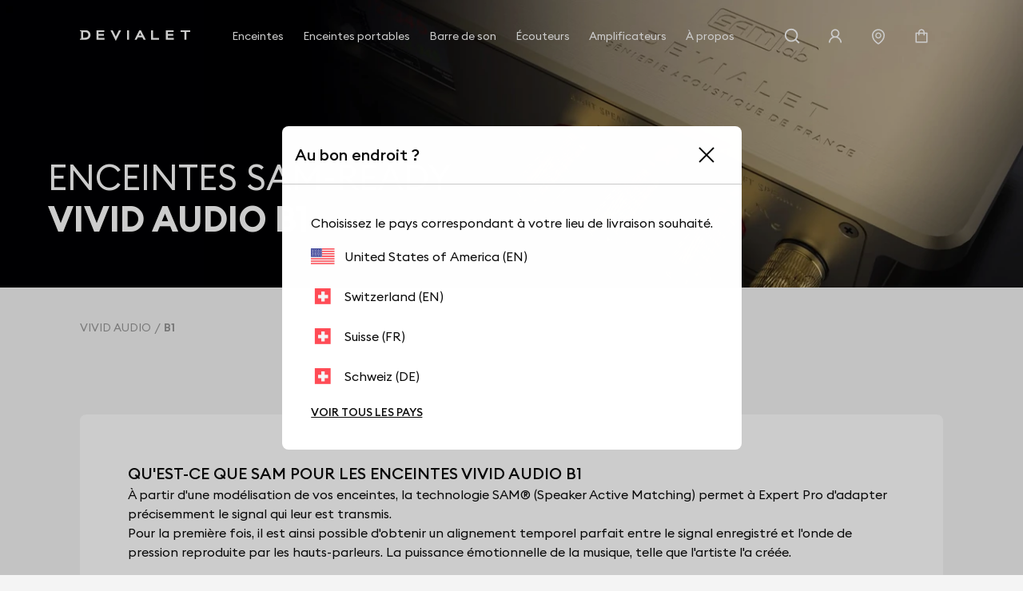

--- FILE ---
content_type: text/html; charset=utf-8
request_url: https://www.devialet.com/fr-ch/expert-pro-sam-ready-speakers/vivid-audio/b1/
body_size: 44540
content:
<!doctype html><html lang="fr-CH" prefix="og: http://ogp.me/ns# product: http://ogp.me/ns/product#"><head><meta charset="utf-8"/><meta name="viewport" content="width=device-width,initial-scale=1"/><link rel="apple-touch-icon" href="https://www.devialet.com/images/logos/icon-192x192.png"/><link rel="shortcut icon" href="https://www.devialet.com/favicon.ico"/><link href="https://www.devialet.com/static/css/56.6373b8c3.css" rel="stylesheet"><link rel="manifest" href="/fr-ch/manifest.json"/><link data-chunk="main" rel="preload" as="style" href="https://www.devialet.com/static/css/56.6373b8c3.css">
<link data-chunk="main" rel="preload" as="script" href="https://www.devialet.com/static/js/115.11aed658.js">
<link data-chunk="main" rel="preload" as="script" href="https://www.devialet.com/static/js/0.49f6f623.chunk.js">
<link data-chunk="main" rel="preload" as="script" href="https://www.devialet.com/static/js/56.d5183725.chunk.js">
<link data-chunk="front-commerce-translations-fr-CH" rel="preload" as="script" href="https://www.devialet.com/static/js/19.69e16850.chunk.js">
<link data-chunk="opt-atlassian-pipelines-agent-build-node_modules-front-commerce-src-web-theme-routes-_layout" rel="preload" as="script" href="https://www.devialet.com/static/js/58.f761386f.chunk.js">
<link data-chunk="opt-atlassian-pipelines-agent-build-src-web-theme-routes-slug" rel="preload" as="script" href="https://www.devialet.com/static/js/102.a9599d84.chunk.js">
<link data-chunk="MagentoWysiwyg-MagentoWysiwyg" rel="preload" as="script" href="https://www.devialet.com/static/js/53.39adf082.chunk.js">
<link data-chunk="theme-components-organisms-TextImage" rel="preload" as="script" href="https://www.devialet.com/static/js/140.4803faaf.chunk.js">
<link data-chunk="theme-components-organisms-StaticList" rel="preload" as="script" href="https://www.devialet.com/static/js/139.97d73c6c.chunk.js">
<link data-chunk="theme-modules-Newsletter" rel="preload" as="script" href="https://www.devialet.com/static/js/148.c88a53c3.chunk.js"> <meta data-rh="true" itemprop="url" content="https://www.devialet.com/fr-ch/expert-pro-sam-ready-speakers/vivid-audio/b1/"/><meta data-rh="true" name="language" content="fr-CH"/><meta data-rh="true" property="og:locale" content="fr-CH"/><meta data-rh="true" name="twitter:card" content="summary_large_image"/><meta data-rh="true" name="twitter:site" content="@devialet"/><meta data-rh="true" name="twitter:creator" content="@devialet"/><meta data-rh="true" name="theme-color" content="#000000"/><meta data-rh="true" name="google-site-verification" content="qv-hoM_i3pxuz8XOPpyCecWHmhkeg1Y68Zi5kJr15LE"/><meta data-rh="true" name="twitter:title" content="Enceinte compatible SAM Ready : VIVID AUDIO B1"/><meta data-rh="true" name="twitter:description" content="Découvrez la pureté du son de vos enceintes VIVID AUDIO B1 grâce à la technologie SAM Audio de Devialet, qui permet une synchronisation parfaite entre les amplificateurs et les enceintes."/><meta data-rh="true" property="twitter:image:src" content="https://assets.devialet.com//images/samready/hero_desktop_2.jpg?twic=v1/cover=1.91:1/resize=1200x630"/><title data-rh="true">B1</title><link data-rh="true" rel="preconnect" href="https://geolocation.onetrust.com"/><link data-rh="true" rel="preconnect" href="https://static.zdassets.com"/><link data-rh="true" rel="preconnect" href="https://cdn.cookielaw.org"/><link data-rh="true" rel="preconnect" href="https://www.googletagmanager.com"/><link data-rh="true" rel="preconnect" href="https://ekr.zdassets.com"/></head><body><div id="app"><script>window.__SSR_DEVICE__ = {"viewportWidthInPx":360,"type":"bot"};</script><div class="wrapper wrapper__theme wrapper__theme--black" itemscope="" itemType="https://schema.org/WebSite"><div><div class="header border-box-sizing"><header class="topbar col-12 topbar--close topbar--search-close" role="banner"><div class="topbar__wrapper col-12 z-13"><div class="topbar__spacing"><div class="container-header d-flex align-items-center justify-content-between col-12"><div class="d-flex align-items-center position-relative z-4"><button class="button button--menu button--default d-flex flex-column justify-content-center align-items-center col-12" aria-label="Ouvrir le menu"><span class="d-flex align-items-center justify-content-center button__label"></span></button><a aria-current="page" class="link topbar__wrapper__logo d-flex align-items-center link--active" href="/fr-ch/"><svg class="logo icon-themed-header padding-top-md padding-bottom-md padding-right-sm d-block" xmlns="https://www.w3.org/2000/svg" width="250" height="25.35" viewBox="0 0 250 25.35" aria-labelledby="logoTitleID logoDescID"><title id="logoTitleID">Devialet</title><desc id="logoDescID">Devialet logo</desc><polygon points="228.304 0.001 228.304 4.259 236.934 4.259 236.934 22.383 241.379 22.383 241.379 4.259 250 4.259 250 0.001 228.304 0.001"></polygon><path d="M12.206,17.581H7.338V4.8h4.868c4.2,0,6.615,2.662,6.615,6.409,0,3.779-2.237,6.371-6.615,6.371M12.132,0H0V2.4H2.4V19.983H0v2.4H12.132c7.334,0,11.706-4.71,11.706-11.135C23.838,4.791,19.275,0,12.132,0"></path><polygon points="81.258 15.16 73.962 0.001 69.062 0.001 81.269 25.35 93.49 0.001 88.548 0.001 81.258 15.16"></polygon><rect x="106.892" y="0.001" width="4.448" height="22.382"></rect><path d="M133.49,12.667l3-6.09,3.051,6.09ZM138.157,0H134.82L123.877,22.383h4.862l2.7-5.512h10.136l2.785,5.512h4.861Z"></path><polygon points="165.878 0.001 161.431 0.001 161.431 22.383 179.249 22.383 179.249 18.127 165.878 18.127 165.878 0.001"></polygon><polygon points="37.644 22.383 55.646 22.383 55.646 18.128 42.088 18.128 42.088 13.322 54.248 13.322 54.248 9.068 42.088 9.068 42.088 4.259 55.163 4.259 55.163 0 37.644 0 37.644 22.383"></polygon><polygon points="194.868 22.384 212.87 22.384 212.87 18.128 199.312 18.128 199.312 13.322 211.472 13.322 211.472 9.068 199.312 9.068 199.312 4.26 212.387 4.26 212.387 0 194.868 0 194.868 22.384"></polygon></svg></a></div><div class="menu"><div class="menu-popin d-flex overflow-hidden top-0 left-0 position-fixed dvh-100 d-none" id="mobile-navigation-menu"><div class="menu-wrapper position-relative d-flex flex-column col-11 col-sm-8 col-lg-5 background-shade01 z-4 animate__animated slide-out-left-big"><div class="menu-popin__navigation flex-1 overflow-hidden"><nav class="navigation-menu d-flex align-items-center flex-column" role="navigation" aria-label="Menu"><a class="link link--normal position-relative border-bottom-w-1 border-shade04 border-solid col-12 navigation-menu--dropdown" href="/fr-ch/store-locator/"><span class="d-flex align-items-center cursor-pointer padding-lg"><svg stroke="currentColor" fill="currentColor" stroke-width="0" viewBox="0 0 1024 1024" class="icon icon--default icon--pin" aria-label="store locator" focusable="false" height="1em" width="1em" xmlns="http://www.w3.org/2000/svg"><title>store locator</title><path d="M854.6 289.1a362.49 362.49 0 0 0-79.9-115.7 370.83 370.83 0 0 0-118.2-77.8C610.7 76.6 562.1 67 512 67c-50.1 0-98.7 9.6-144.5 28.5-44.3 18.3-84 44.5-118.2 77.8A363.6 363.6 0 0 0 169.4 289c-19.5 45-29.4 92.8-29.4 142 0 70.6 16.9 140.9 50.1 208.7 26.7 54.5 64 107.6 111 158.1 80.3 86.2 164.5 138.9 188.4 153a43.9 43.9 0 0 0 22.4 6.1c7.8 0 15.5-2 22.4-6.1 23.9-14.1 108.1-66.8 188.4-153 47-50.4 84.3-103.6 111-158.1C867.1 572 884 501.8 884 431.1c0-49.2-9.9-97-29.4-142zM512 880.2c-65.9-41.9-300-207.8-300-449.1 0-77.9 31.1-151.1 87.6-206.3C356.3 169.5 431.7 139 512 139s155.7 30.5 212.4 85.9C780.9 280 812 353.2 812 431.1c0 241.3-234.1 407.2-300 449.1zm0-617.2c-97.2 0-176 78.8-176 176s78.8 176 176 176 176-78.8 176-176-78.8-176-176-176zm79.2 255.2A111.6 111.6 0 0 1 512 551c-29.9 0-58-11.7-79.2-32.8A111.6 111.6 0 0 1 400 439c0-29.9 11.7-58 32.8-79.2C454 338.6 482.1 327 512 327c29.9 0 58 11.6 79.2 32.8C612.4 381 624 409.1 624 439c0 29.9-11.6 58-32.8 79.2z"></path></svg><span class="body-text body-medium padding-left-sm">Où écouter ?</span></span></a></nav></div><div class="d-flex align-items-center padding-lg border-top-w-1 border-shade04 border-solid"><a href="https://help.devialet.com/hc/" target="_blank" rel="noopener noreferrer" class="link"><div class="labelled-icon"><div class="labelled-icon__content"><span class="labelled-icon__icon"><svg stroke="currentColor" fill="currentColor" stroke-width="0" viewBox="0 0 1024 1024" class="icon icon--default icon--help" aria-label="notification" focusable="false" height="1em" width="1em" xmlns="http://www.w3.org/2000/svg"><title>notification</title><path d="M512 64C264.6 64 64 264.6 64 512s200.6 448 448 448 448-200.6 448-448S759.4 64 512 64zm0 820c-205.4 0-372-166.6-372-372s166.6-372 372-372 372 166.6 372 372-166.6 372-372 372z"></path><path d="M623.6 316.7C593.6 290.4 554 276 512 276s-81.6 14.5-111.6 40.7C369.2 344 352 380.7 352 420v7.6c0 4.4 3.6 8 8 8h48c4.4 0 8-3.6 8-8V420c0-44.1 43.1-80 96-80s96 35.9 96 80c0 31.1-22 59.6-56.1 72.7-21.2 8.1-39.2 22.3-52.1 40.9-13.1 19-19.9 41.8-19.9 64.9V620c0 4.4 3.6 8 8 8h48c4.4 0 8-3.6 8-8v-22.7a48.3 48.3 0 0 1 30.9-44.8c59-22.7 97.1-74.7 97.1-132.5.1-39.3-17.1-76-48.3-103.3zM472 732a40 40 0 1 0 80 0 40 40 0 1 0-80 0z"></path></svg></span><span class="body body--upper">Centre d&#x27;aide</span></div></div></a></div></div></div></div><div class="d-flex align-items-center justify-content-end"><div class="topbar__wrapper__search hidden-xxs"><button class="button button--icon topbar__wrapper__search__deco icon-header"><span class="d-flex align-items-center justify-content-center button__label"><svg stroke="currentColor" fill="currentColor" stroke-width="0" viewBox="0 0 24 24" class="icon icon--default icon--search icon-themed-header" aria-label="search" focusable="false" height="1em" width="1em" xmlns="http://www.w3.org/2000/svg"><title>search</title><path d="M18.031 16.6168L22.3137 20.8995L20.8995 22.3137L16.6168 18.031C15.0769 19.263 13.124 20 11 20C6.032 20 2 15.968 2 11C2 6.032 6.032 2 11 2C15.968 2 20 6.032 20 11C20 13.124 19.263 15.0769 18.031 16.6168ZM16.0247 15.8748C17.2475 14.6146 18 12.8956 18 11C18 7.1325 14.8675 4 11 4C7.1325 4 4 7.1325 4 11C4 14.8675 7.1325 18 11 18C12.8956 18 14.6146 17.2475 15.8748 16.0247L16.0247 15.8748Z"></path></svg></span></button></div><div class="right-modal"><button class="button button--icon icon-header" type="button"><span class="d-flex align-items-center justify-content-center button__label"><svg stroke="currentColor" fill="currentColor" stroke-width="0" viewBox="0 0 1024 1024" class="icon icon--default icon--user icon-themed-header" aria-label="Sign in" focusable="false" height="1em" width="1em" xmlns="http://www.w3.org/2000/svg"><title>Sign in</title><path d="M858.5 763.6a374 374 0 0 0-80.6-119.5 375.63 375.63 0 0 0-119.5-80.6c-.4-.2-.8-.3-1.2-.5C719.5 518 760 444.7 760 362c0-137-111-248-248-248S264 225 264 362c0 82.7 40.5 156 102.8 201.1-.4.2-.8.3-1.2.5-44.8 18.9-85 46-119.5 80.6a375.63 375.63 0 0 0-80.6 119.5A371.7 371.7 0 0 0 136 901.8a8 8 0 0 0 8 8.2h60c4.4 0 7.9-3.5 8-7.8 2-77.2 33-149.5 87.8-204.3 56.7-56.7 132-87.9 212.2-87.9s155.5 31.2 212.2 87.9C779 752.7 810 825 812 902.2c.1 4.4 3.6 7.8 8 7.8h60a8 8 0 0 0 8-8.2c-1-47.8-10.9-94.3-29.5-138.2zM512 534c-45.9 0-89.1-17.9-121.6-50.4S340 407.9 340 362c0-45.9 17.9-89.1 50.4-121.6S466.1 190 512 190s89.1 17.9 121.6 50.4S684 316.1 684 362c0 45.9-17.9 89.1-50.4 121.6S557.9 534 512 534z"></path></svg></span></button></div><a class="link hidden-xs hidden-xxs" aria-label="Trouver un magasin" href="/fr-ch/store-locator/"><div class="button button--icon"><svg stroke="currentColor" fill="currentColor" stroke-width="0" viewBox="0 0 1024 1024" class="icon icon--default icon--pin icon-themed-header" aria-label="store locator" focusable="false" height="1em" width="1em" xmlns="http://www.w3.org/2000/svg"><title>store locator</title><path d="M854.6 289.1a362.49 362.49 0 0 0-79.9-115.7 370.83 370.83 0 0 0-118.2-77.8C610.7 76.6 562.1 67 512 67c-50.1 0-98.7 9.6-144.5 28.5-44.3 18.3-84 44.5-118.2 77.8A363.6 363.6 0 0 0 169.4 289c-19.5 45-29.4 92.8-29.4 142 0 70.6 16.9 140.9 50.1 208.7 26.7 54.5 64 107.6 111 158.1 80.3 86.2 164.5 138.9 188.4 153a43.9 43.9 0 0 0 22.4 6.1c7.8 0 15.5-2 22.4-6.1 23.9-14.1 108.1-66.8 188.4-153 47-50.4 84.3-103.6 111-158.1C867.1 572 884 501.8 884 431.1c0-49.2-9.9-97-29.4-142zM512 880.2c-65.9-41.9-300-207.8-300-449.1 0-77.9 31.1-151.1 87.6-206.3C356.3 169.5 431.7 139 512 139s155.7 30.5 212.4 85.9C780.9 280 812 353.2 812 431.1c0 241.3-234.1 407.2-300 449.1zm0-617.2c-97.2 0-176 78.8-176 176s78.8 176 176 176 176-78.8 176-176-78.8-176-176-176zm79.2 255.2A111.6 111.6 0 0 1 512 551c-29.9 0-58-11.7-79.2-32.8A111.6 111.6 0 0 1 400 439c0-29.9 11.7-58 32.8-79.2C454 338.6 482.1 327 512 327c29.9 0 58 11.6 79.2 32.8C612.4 381 624 409.1 624 439c0 29.9-11.6 58-32.8 79.2z"></path></svg></div></a><div class="labelled-icon"><div class="labelled-icon__content"><span class="labelled-icon__icon"><svg stroke="currentColor" fill="currentColor" stroke-width="0" viewBox="0 0 1024 1024" class="icon icon--default icon--cart icon-themed-header" aria-label="notification" focusable="false" height="1em" width="1em" xmlns="http://www.w3.org/2000/svg"><title>notification</title><path d="M832 312H696v-16c0-101.6-82.4-184-184-184s-184 82.4-184 184v16H192c-17.7 0-32 14.3-32 32v536c0 17.7 14.3 32 32 32h640c17.7 0 32-14.3 32-32V344c0-17.7-14.3-32-32-32zm-432-16c0-61.9 50.1-112 112-112s112 50.1 112 112v16H400v-16zm392 544H232V384h96v88c0 4.4 3.6 8 8 8h56c4.4 0 8-3.6 8-8v-88h224v88c0 4.4 3.6 8 8 8h56c4.4 0 8-3.6 8-8v-88h96v456z"></path></svg></span></div></div></div></div></div></div></header></div></div><div class="mdl-layout__content"><div class="speaker"><section class="hero position-relative hero__format--medium hero__theme--black hero__color--white" style="max-height:0"><div class="hero__media"><div class="media-item"><figure class="twic-wrapper twic-wrapper--default" alt="speaker sam" style="padding-top:0" data-twic-background="url(https://assets.devialet.com//images/samready/hero_mobile_2.jpg?twic=v1/output=image/quality=90/quality-min=50)"><img data-twic-src="image:/fr-ch/images/samready/hero_mobile_2.jpg" data-twic-transform="background=000000/quality=90/quality-min=50/*" alt="speaker sam" loading="eager" fetchpriority="high"/></figure></div></div><div class="hero__wrapper"><div class="hero__titles"><h1 class="heading heading-1-medium"><span class="hero__titles__title">ENCEINTES SAM-READY</span><strong class="hero__titles__subtitle">VIVID AUDIO B1</strong></h1></div></div></section><div class="container"><div class="container-wide"><ul class="breadcrumb d-flex align-items-center no-list overflow-hidden padding-top-xxl padding-bottom-xxl" itemscope="" itemType="https://schema.org/BreadcrumbList"><li itemProp="itemListElement" itemscope="" itemType="https://schema.org/ListItem" class="breadcrumb__item d-flex align-items-center position-relative"><a aria-current="page" class="link link--active" itemProp="item" href="/fr-ch/expert-pro-sam-ready-speakers/vivid-audio/"><span class="body body--fade"><span itemProp="name" class="text-capitalize font-size-14 text-nowrap">VIVID AUDIO</span></span></a><meta itemProp="position" content="1"/></li><li itemProp="itemListElement" itemscope="" itemType="https://schema.org/ListItem" class="breadcrumb__item d-flex align-items-center position-relative"><span class="body body--fade"><strong class="body"><span itemProp="name" aria-current="page" class="text-capitalize font-size-14 text-nowrap">B1</span></strong></span><meta itemProp="position" content="2"/></li></ul></div><div class="container-wide border-box-sizing widget-feature"><div class="margin-top-07 margin-bottom-07 d-md-flex flex-wrap border-radius-container position-relative background-shade00"><div class="padding-07 feature__color--black"><div class="row text-black"><div class="feature__titles"><h2 class="heading heading-4-heavy">QU'EST-CE QUE SAM POUR LES ENCEINTES VIVID AUDIO B1</h2></div><div class="d-flex"><div class="col-12"><span class="body-text body-medium"><span>À partir d'une modélisation de vos enceintes, la technologie SAM® (Speaker Active Matching) permet à Expert Pro d'adapter précisemment le signal qui leur est transmis. </span></span><span class="body-text body-medium"><span>Pour la première fois, il est ainsi possible d'obtenir un alignement temporel parfait entre le signal enregistré et l'onde de pression reproduite par les hauts-parleurs. La puissance émotionnelle de la musique, telle que l'artiste l'a créée.</span></span></div></div></div></div></div></div><div class="container-wide"><div class="border-radius-container padding-xl background-dark padding-xxl"><div class="d-flex flex-column gap-xxl"><span class="body-text body-medium text-uppercase col-12 text-center text-white"> PRESSION DU SON DES ENCEINTES  VIVID AUDIO B1</span><div class="border-shade07 border-solid border-top-w-1 col-12"></div><div class="row gap-lg"><div class="col-12 col-md-6 d-flex flex-column gap-md align-items-center"><span class="body-text body-medium text-uppercase"><span class="body-text body-medium body-fade">Avant</span></span><div class="col-8 col-sm-5"><figure class="twic-wrapper twic-wrapper--default twic-wrapper--contain speaker-img" alt="curve before of VIVID AUDIO B1 " style="padding-top:58.730158730158735%" data-twic-background="url(https://assets.devialet.com//media/dvl_samspeaker/vivid_audio_b1_curve_before.png?twic=v1/output=preview)"><img data-twic-src="image:/fr-ch/media/dvl_samspeaker/vivid_audio_b1_curve_before.png" data-twic-transform="background=transparent/*" alt="curve before of VIVID AUDIO B1 " loading="lazy" fetchpriority="auto"/></figure></div></div><div class="border-top-w-1 border-shade07 border-solid"></div><div class="col-12 col-md-6 border-left-lg border-shade07 border-solid d-flex flex-column gap-md align-items-center"><span class="body-text body-medium text-uppercase"><span class="body-text body-medium body-fade">Après</span></span><div class="col-8 col-sm-5"><figure class="twic-wrapper twic-wrapper--default twic-wrapper--contain speaker-img" alt="curve after of VIVID AUDIO B1 " style="padding-top:58.730158730158735%" data-twic-background="url(https://assets.devialet.com//media/dvl_samspeaker/vivid_audio_b1_curve_after.png?twic=v1/output=preview)"><img data-twic-src="image:/fr-ch/media/dvl_samspeaker/vivid_audio_b1_curve_after.png" data-twic-transform="background=transparent/*" alt="curve after of VIVID AUDIO B1 " loading="lazy" fetchpriority="auto"/></figure></div></div></div><div class="border-shade07 border-solid border-top-w-1 col-12"></div><div class="row gap-lg"><div class="col-12 col-md-6"><span class="body-text body-medium text-uppercase text-right"><span class="body-text body-medium body-fade">VIVID AUDIO B1 : PRESSION DU SON DES ENCEINTES</span></span></div><div class="col-12 col-md-6 d-flex flex-column gap-md"><span class="body-text body-medium text-white">Le son désiré est la musique telle qu’elle a été enregistrée, cependant chaque enceinte a sa propre personnalité. SAM® adapte le signal au profil mathématique des enceintes tout en respectant leur spécificité. Avec SAM®, le son produit par vos enceintes se rapproche au maximum de la musique désirée. Mesures réalisées sur Angel de Massive Attack</span><span class="body-text body-medium-small"><span class="body-text body-medium body-fade">Mesures réalisées sur Angel de Massive Attack</span></span></div></div><div class="border-shade07 border-solid border-top-w-1 col-12"></div><div class="row gap-lg"><div class="col-12 col-md-6 d-flex flex-column gap-md"><span class="body-text body-medium text-uppercase text-center"><span class="body-text body-medium body-fade">Avant</span></span><span class="body-text body-heavy font-size-56 line-height-56 text-brand-gold text-center">40Hz</span></div><div class="border-top-w-1 border-shade07 border-solid"></div><div class="col-12 col-md-6 border-left-lg border-shade07 border-solid d-flex flex-column gap-md align-items-center"><span class="body-text body-medium text-uppercase text-center"><span class="body-text body-medium body-fade">Après</span></span><span class="body-text body-heavy font-size-56 line-height-56 text-warning text-center">20Hz</span></div></div><div class="border-shade07 border-solid border-top-w-1 col-12"></div><div class="row gap-lg"><div class="col-12 col-md-6"><span class="body-text body-medium text-uppercase text-right"><span class="body-text body-medium body-fade">VIVID AUDIO B1 : RÉPONSE DANS LES GRAVES</span></span></div><div class="col-12 col-md-6 d-flex"><div class="d-flex flex-column flex-1 align-items-center"><span class="body-text body-medium text-white">Certaines musiques contiennent des fréquences graves extrêmes qui sont généralement très complexes à restituer. Grâce à SAM, le spectre musical entier est parfaitement restitué.</span></div></div></div><div class="border-shade07 border-solid border-top-w-1 col-12"></div><div class="row gap-lg"><div class="col-12 col-md-6 d-flex flex-column gap-md"><span class="body-text body-medium text-uppercase text-center"><span class="body-text body-medium body-fade">Avant</span></span><span class="body-text body-heavy font-size-56 line-height-56 text-brand-gold text-center">No Protection</span></div><div class="border-top-w-1 border-shade07 border-solid"></div><div class="col-12 col-md-6 border-left-lg border-shade07 border-solid d-flex flex-column gap-md align-items-center"><span class="body-text body-medium text-uppercase text-center"><span class="body-text body-medium body-fade">Après</span></span><span class="body-text body-heavy font-size-56 line-height-56 text-warning text-center">6mm</span></div></div><div class="border-shade07 border-solid border-top-w-1 col-12"></div><div class="row gap-lg"><div class="col-12 col-md-6"><span class="body-text body-medium text-uppercase text-right"><span class="body-text body-medium body-fade">VIVID AUDIO B1 : PROTECTION DES HAUT-PARLEURS</span></span></div><div class="col-12 col-md-6 d-flex"><div class="d-flex flex-column flex-1 align-items-center"><span class="body-text body-medium text-white">Les mouvements des haut-parleurs ne sont pas contrôlés et peuvent atteindre des excursions extrêmes lorsque la musique est jouée à fort volume. Le son peut alors être déformé et endommager vos enceintes. Le mouvement de vos haut-parleurs est contrôlé en temps réel. SAM vous apporte une protection permanente contre les excursions de membrane extrêmes.</span></div></div></div></div></div></div><div class="container-wide"><div class="border-radius-container padding-xl background-shade00 margin-top-07 margin-bottom-07 overflow-visible"><div class="manufacturers__form row"><div class="col-12 gap-lg row"><div class="col-12 col-sm-6"><div class="input-wrapper"><div class="lazyload-wrapper "><span class="spinner"></span></div></div></div><div class="col-12 col-sm-6 d-flex align-items-center justify-content-end"><p class="body">1177 enceintes</p></div><div class="manufacturers__list d-flex flex-column gap-xxl"><ul class="row flex-wrap gap-xxl"><li class="col-6 col-sm-3 d-flex"><a aria-current="page" class="link d-flex flex-column align-items-center gap-md col-12 h-100 border-solid border-w-1 border-shade04 padding-md border-radius-img link--active" href="/fr-ch/expert-pro-sam-ready-speakers/vivid-audio/b1/"><div class="col-9 col-sm-6 d-flex flex-column gap-md"><figure class="twic-wrapper twic-wrapper--default twic-wrapper--contain twic-wrapper--col-12" alt="VIVID AUDIO B1 " style="padding-top:100%" data-twic-background="url(https://assets.devialet.com//media/dvl_samspeaker/vivid_audio_b1_image.jpg?twic=v1/output=preview)"><img data-twic-src="image:/fr-ch/media/dvl_samspeaker/vivid_audio_b1_image.jpg" data-twic-transform="background=FFFFFF/*" alt="VIVID AUDIO B1 " loading="lazy" fetchpriority="auto"/></figure></div>B1</a></li><li class="col-6 col-sm-3 d-flex"><a class="link d-flex flex-column align-items-center gap-md col-12 h-100 border-solid border-w-1 border-shade04 padding-md border-radius-img" href="/fr-ch/expert-pro-sam-ready-speakers/vivid-audio/giya-g1/"><div class="col-9 col-sm-6 d-flex flex-column gap-md"><figure class="twic-wrapper twic-wrapper--default twic-wrapper--contain twic-wrapper--col-12" alt="VIVID AUDIO GIYA G1 " style="padding-top:100%" data-twic-background="url(https://assets.devialet.com//media/dvl_samspeaker/vivid_audio_giya_g1_image.jpg?twic=v1/output=preview)"><img data-twic-src="image:/fr-ch/media/dvl_samspeaker/vivid_audio_giya_g1_image.jpg" data-twic-transform="background=FFFFFF/*" alt="VIVID AUDIO GIYA G1 " loading="lazy" fetchpriority="auto"/></figure></div>GIYA G1</a></li><li class="col-6 col-sm-3 d-flex"><a class="link d-flex flex-column align-items-center gap-md col-12 h-100 border-solid border-w-1 border-shade04 padding-md border-radius-img" href="/fr-ch/expert-pro-sam-ready-speakers/vivid-audio/vivid_giya_1_spirit/"><div class="col-9 col-sm-6 d-flex flex-column gap-md"><figure class="twic-wrapper twic-wrapper--default twic-wrapper--contain twic-wrapper--col-12" alt="VIVID AUDIO GIYA G1 SPIRIT " style="padding-top:100%" data-twic-background="url(https://assets.devialet.com//media/dvl_samspeaker/vivid_audio_giya_g1_spirit_image.jpg?twic=v1/output=preview)"><img data-twic-src="image:/fr-ch/media/dvl_samspeaker/vivid_audio_giya_g1_spirit_image.jpg" data-twic-transform="background=FFFFFF/*" alt="VIVID AUDIO GIYA G1 SPIRIT " loading="lazy" fetchpriority="auto"/></figure></div>GIYA G1 SPIRIT</a></li><li class="col-6 col-sm-3 d-flex"><a class="link d-flex flex-column align-items-center gap-md col-12 h-100 border-solid border-w-1 border-shade04 padding-md border-radius-img" href="/fr-ch/expert-pro-sam-ready-speakers/vivid-audio/giya-g2/"><div class="col-9 col-sm-6 d-flex flex-column gap-md"><figure class="twic-wrapper twic-wrapper--default twic-wrapper--contain twic-wrapper--col-12" alt="VIVID AUDIO GIYA G2 " style="padding-top:100%" data-twic-background="url(https://assets.devialet.com//media/dvl_samspeaker/vivid_audio_giya_g2_image.jpg?twic=v1/output=preview)"><img data-twic-src="image:/fr-ch/media/dvl_samspeaker/vivid_audio_giya_g2_image.jpg" data-twic-transform="background=FFFFFF/*" alt="VIVID AUDIO GIYA G2 " loading="lazy" fetchpriority="auto"/></figure></div>GIYA G2</a></li><li class="col-6 col-sm-3 d-flex"><a class="link d-flex flex-column align-items-center gap-md col-12 h-100 border-solid border-w-1 border-shade04 padding-md border-radius-img" href="/fr-ch/expert-pro-sam-ready-speakers/vivid-audio/giya-g3/"><div class="col-9 col-sm-6 d-flex flex-column gap-md"><figure class="twic-wrapper twic-wrapper--default twic-wrapper--contain twic-wrapper--col-12" alt="VIVID AUDIO GIYA G3 " style="padding-top:100%" data-twic-background="url(https://assets.devialet.com//media/dvl_samspeaker/vivid_audio_giya_g3_image.jpg?twic=v1/output=preview)"><img data-twic-src="image:/fr-ch/media/dvl_samspeaker/vivid_audio_giya_g3_image.jpg" data-twic-transform="background=FFFFFF/*" alt="VIVID AUDIO GIYA G3 " loading="lazy" fetchpriority="auto"/></figure></div>GIYA G3</a></li><li class="col-6 col-sm-3 d-flex"><a class="link d-flex flex-column align-items-center gap-md col-12 h-100 border-solid border-w-1 border-shade04 padding-md border-radius-img" href="/fr-ch/expert-pro-sam-ready-speakers/vivid-audio/giya-g4/"><div class="col-9 col-sm-6 d-flex flex-column gap-md"><figure class="twic-wrapper twic-wrapper--default twic-wrapper--contain twic-wrapper--col-12" alt="VIVID AUDIO GIYA G4 " style="padding-top:100%" data-twic-background="url(https://assets.devialet.com//media/dvl_samspeaker/vivid_audio_giya_g4_image.jpg?twic=v1/output=preview)"><img data-twic-src="image:/fr-ch/media/dvl_samspeaker/vivid_audio_giya_g4_image.jpg" data-twic-transform="background=FFFFFF/*" alt="VIVID AUDIO GIYA G4 " loading="lazy" fetchpriority="auto"/></figure></div>GIYA G4</a></li><li class="col-6 col-sm-3 d-flex"><a class="link d-flex flex-column align-items-center gap-md col-12 h-100 border-solid border-w-1 border-shade04 padding-md border-radius-img" href="/fr-ch/expert-pro-sam-ready-speakers/vivid-audio/giya_g4_s2/"><div class="col-9 col-sm-6 d-flex flex-column gap-md"><figure class="twic-wrapper twic-wrapper--default twic-wrapper--contain twic-wrapper--col-12" alt="VIVID AUDIO GIYA G4 S2 " style="padding-top:100%" data-twic-background="url(https://assets.devialet.com//media/dvl_samspeaker/vivid_giya_G4_S2.png?twic=v1/output=preview)"><img data-twic-src="image:/fr-ch/media/dvl_samspeaker/vivid_giya_G4_S2.png" data-twic-transform="background=FFFFFF/*" alt="VIVID AUDIO GIYA G4 S2 " loading="lazy" fetchpriority="auto"/></figure></div>GIYA G4 S2</a></li><li class="col-6 col-sm-3 d-flex"><a class="link d-flex flex-column align-items-center gap-md col-12 h-100 border-solid border-w-1 border-shade04 padding-md border-radius-img" href="/fr-ch/expert-pro-sam-ready-speakers/vivid-audio/k1/"><div class="col-9 col-sm-6 d-flex flex-column gap-md"><figure class="twic-wrapper twic-wrapper--default twic-wrapper--contain twic-wrapper--col-12" alt="VIVID AUDIO K1 " style="padding-top:100%" data-twic-background="url(https://assets.devialet.com//media/dvl_samspeaker/vivid_audio_k1_image.jpg?twic=v1/output=preview)"><img data-twic-src="image:/fr-ch/media/dvl_samspeaker/vivid_audio_k1_image.jpg" data-twic-transform="background=FFFFFF/*" alt="VIVID AUDIO K1 " loading="lazy" fetchpriority="auto"/></figure></div>K1</a></li></ul><div class="d-flex justify-content-center"><button class="button button--primary"><span class="d-flex align-items-center justify-content-center button__label">Voir plus</span></button></div></div></div></div></div></div></div></div></div><div class="wysiwyg" id="wysiwyg-styles-1762584306021-974"><div><p><div><div class="text-image overflow-hidden"><div class="container-full"><div class="widget-layout--full widget-layout__radius--images-left widget-layout__radius--images-right widget-layout__radius--images-none widget-layout__margin--top widget-layout__animate " style="color:white;background:#000000"><div class="widget-layout__wrapper widget-layout__padding--top widget-layout__padding--bottom widget-layout__padding-xxl--left widget-layout__padding-xxl--right"><div class="d-flex gap-xl justify-content-between flex-column name-layout-center"><div class="gap-xl row col-12 d-flex flex-column align-items-center d-flex flex-column justify-content-center"><div class="d-flex flex-column gap-xs text-center"><h4 class="heading heading-3-heavy"><span>Devialet pour les professionnels ? </span></h4></div><div class="d-flex flex-column gap-sm text-center"><a class="link link--normal text-center" style="color:white" aria-label="C&#x27;est ici. : Devialet pour les professionnels ? " href="/fr-ch/professionals/">C&#x27;est ici.<svg stroke="currentColor" fill="currentColor" stroke-width="0" viewBox="0 0 24 24" class="icon icon--default icon--chevron-right" aria-label="C&#x27;est ici." focusable="false" height="1em" width="1em" xmlns="http://www.w3.org/2000/svg"><title>C&#x27;est ici.</title><path fill="none" d="M0 0h24v24H0z"></path><path d="M10 6L8.59 7.41 13.17 12l-4.58 4.59L10 18l6-6z"></path></svg></a></div></div><div class="d-flex col-12 align-items-center"><div class="col-12"></div></div></div></div></div></div></div></div><div><div class="static-list"><div class="container-full"><div class="widget-layout--full widget-layout__radius--none" style="color:black;background:#ffffff"><div class="widget-layout__wrapper widget-layout__wrapper--no-padding-side widget-layout__padding--top widget-layout__padding--right widget-layout__padding--bottom widget-layout__padding--left widget-layout__padding-xxl--left widget-layout__padding-xxl--right"><div class="d-flex bs-gutter-spacing gap-xl scroll-snap-proximity overflow-scroll flex-no-wrap"><div class="d-flex flex-column justify-content-center bs-gutter-spacing col-5 col-sm-5 flex-1-dekstop"><a href="https://help.devialet.com/hc/search?utf8=%E2%9C%93&amp;query=delivery&amp;commit=Recherche" target="_blank" rel="noopener noreferrer" class="background-shade00 padding-top-xl padding-bottom-xl padding-left-md padding-right-md h-100 button button--ghost"><span class="d-flex align-items-center button__label"><span class="d-flex flex-column align-items-center gap-md"><div class="bs-gutter-spacing__media col-12 d-flex justify-content-center align-items-center static-list__item__media static-list__item__media--small"><div class="media-item media-item--icon"><img src="" alt="Devialet medias"/></div></div><span class="text-center">LIVRAISON UPS GRATUITE</span></span></span></a></div><div class="d-flex flex-column justify-content-center bs-gutter-spacing col-5 col-sm-5 flex-1-dekstop"><a class="background-shade00 padding-top-xl padding-bottom-xl padding-left-md padding-right-md h-100 button button--ghost" href="/fr-ch/legal/general-terms-of-sale/"><span class="d-flex align-items-center button__label"><span class="d-flex flex-column align-items-center gap-md"><div class="bs-gutter-spacing__media col-12 d-flex justify-content-center align-items-center static-list__item__media static-list__item__media--small"><div class="media-item media-item--icon"><img src="" alt="Devialet medias"/></div></div><span class="text-center">POLITIQUE DE RETOUR 14 JOURS</span></span></span></a></div><div class="d-flex flex-column justify-content-center bs-gutter-spacing col-5 col-sm-5 flex-1-dekstop"><a href="https://help.devialet.com/hc/search?utf8=%E2%9C%93&amp;category=115000740665&amp;query=payment&amp;commit=Recherche" target="_blank" rel="noopener noreferrer" class="background-shade00 padding-top-xl padding-bottom-xl padding-left-md padding-right-md h-100 button button--ghost"><span class="d-flex align-items-center button__label"><span class="d-flex flex-column align-items-center gap-md"><div class="bs-gutter-spacing__media col-12 d-flex justify-content-center align-items-center static-list__item__media static-list__item__media--small"><div class="media-item media-item--icon"><img src="" alt="Devialet medias"/></div></div><span class="text-center">PAIEMENT SÉCURISÉ</span></span></span></a></div><div class="d-flex flex-column justify-content-center bs-gutter-spacing col-5 col-sm-5 flex-1-dekstop"><a class="background-shade00 padding-top-xl padding-bottom-xl padding-left-md padding-right-md h-100 button button--ghost" href="/fr-ch/legal/general-terms-of-sale/"><span class="d-flex align-items-center button__label"><span class="d-flex flex-column align-items-center gap-md"><div class="bs-gutter-spacing__media col-12 d-flex justify-content-center align-items-center static-list__item__media static-list__item__media--small"><div class="media-item media-item--icon"><img src="" alt="Devialet medias"/></div></div><span class="text-center">2-YEAR WARRANTY</span></span></span></a></div></div></div></div></div></div></div><div><div class="container-wide margin-top-07 margin-bottom-07"><div class="position-relative"><div class="position-relative z-2 padding-07 d-flex justify-content-center"><div class="background-shade00 padding-07 col-12 col-md-9"><div class="d-flex justify-content-between flex-sm-column row gap-md-md"><div class="col-12 col-md-8" id="newsletter_footer_describe"><h2 class="heading heading-3-heavy">REJOIGNEZ LA RÉVOLUTION</h2><div class="margin-top-lg margin-bottom-lg"><span class="body body--fade"><div>Actualités, mises à jour, exclusivités : soyez au premier rang.</div></span></div></div><form class="col-12 col-md-4"><div class="form-item d-flex flex-column position-relative  margin-top-lg margin-bottom-lg required"><div class="input-wrapper input-wrapper--default"><input type="email" class="input-custom" aria-invalid="" autoComplete="on" placeholder="Email*" id="newsletter_footer" aria-label="Email" aria-describedby="newsletter_footer_describe" name="email" value=""/></div><label for="newsletter_footer" class="label label--required">Email<!-- -->*</label></div><input type="hidden" id="locale_footer" name="locale" value="fr-CH"/><button class="button button--primary col-12" type="submit" aria-label="Valider mon inscription à la newsletter"><span class="d-flex align-items-center justify-content-center button__label">S&#x27;inscrire</span></button></form></div><div class="margin-top-md"><span class="body body--small"><span class="body body--fade">Devialet n&#x27;utilisera les informations fournies que dans le cadre défini par notre<a href="/fr-ch/legal/privacy-policy/" target="_blank" rel="noopener noreferrer" class="link margin-left-xs text-initial text-underline" aria-label="politique de confidentialité (Nouvelle Fenêtre)">politique de confidentialité</a></span></span></div></div></div><div class="position-absolute top-0 bottom-0 left-0 right-0"><div class="media-item h-100"><figure class="twic-wrapper twic-wrapper--default" alt="Devialet media" style="padding-top:0" data-twic-background="url(https://assets.devialet.com//media/dvl_media/Hero100_Moon_mobile.jpg?twic=v1/output=preview)"><img data-twic-src="image:/fr-ch/media/dvl_media/Hero100_Moon_mobile.jpg" data-twic-transform="background=FFFFFF/*" alt="Devialet media" loading="lazy" fetchpriority="auto"/></figure></div></div></div></div></div></p></div></div><footer role="contentinfo"><div class="contactbar background-shade00"><div class="container-wide"><div class="d-flex flex-md-column align-items-center justify-content-between padding-top-xl padding-bottom-xl"><div class="d-flex align-items-center flex-md-column gap-md row bs-gutter-spacing"><div class="d-flex align-items-center col w-auto flex-none"><span class="body">Contacter nos conseillers</span></div><div class="d-flex align-items-center col w-auto flex-none"><span class="body body--fade"><span class="body">Mon to Fri, 9am-5pm (BST)</span></span></div></div><div class="d-flex align-items-center flex-md-column"><button class="button button--none" aria-label="Chattez avec nous"><span class="d-flex align-items-center justify-content-center button__label"><svg stroke="currentColor" fill="none" stroke-width="2" viewBox="0 0 24 24" stroke-linecap="round" stroke-linejoin="round" class="icon icon--default icon--chat margin-right-xs" aria-label="Chattez avec nous" focusable="false" height="1em" width="1em" xmlns="http://www.w3.org/2000/svg"><title>Chattez avec nous</title><path d="M21 11.5a8.38 8.38 0 0 1-.9 3.8 8.5 8.5 0 0 1-7.6 4.7 8.38 8.38 0 0 1-3.8-.9L3 21l1.9-5.7a8.38 8.38 0 0 1-.9-3.8 8.5 8.5 0 0 1 4.7-7.6 8.38 8.38 0 0 1 3.8-.9h.5a8.48 8.48 0 0 1 8 8v.5z"></path></svg><span>Chattez avec nous</span></span></button></div></div></div></div><div class="background-shade02"><div class="container-wide d-flex justify-content-center flex-md-column padding-top-07 padding-bottom-07"><div class="col-xs-12 col-md-3"><div class="bottombar__accordion"><div class="dropdown position-relative border-bottom-w-1 border-shade04 border-solid padding-top-xl padding-bottom-xl font-size-26"><div class="dropdown__header d-flex justify-content-between align-items-center cursor-pointer"><div class="flex-1"><div class="bottombar__accordion__header">À propos</div></div><button class="button button--icon padding-0" title="Ouvrir"><span class="d-flex align-items-center justify-content-center button__label"><svg stroke="currentColor" fill="none" stroke-width="2" viewBox="0 0 24 24" stroke-linecap="round" stroke-linejoin="round" class="icon icon--large icon--plus" aria-label="Ouvrir" focusable="false" height="1em" width="1em" xmlns="http://www.w3.org/2000/svg"><title>Ouvrir</title><line x1="12" y1="5" x2="12" y2="19"></line><line x1="5" y1="12" x2="19" y2="12"></line></svg></span></button></div><div class="overflow-hidden col-12 animate__animated expand-close"><div class="animate__animated fade-out"><div class="bottombar__accordion__content"><span class="body-text body-medium"><div class="link-list"><ul class="d-flex flex-column gap-xxl margin-top-xl margin-bottom-xl"><li class="link-list__item"><a class="link link--normal" href="/fr-ch/about-us/company-presentation/">La genèse Devialet</a></li><li class="link-list__item"><a class="link link--normal" href="/fr-ch/about-us/our-stories/">Nos belles histoires</a></li><li class="link-list__item"><a href="https://devialet.welcomekit.co/" target="_blank" rel="noopener noreferrer" class="link link--normal">Carrières</a></li><li class="link-list__item"><button class="button button--none" type="button"><span class="d-flex align-items-center justify-content-center button__label">Presse</span></button></li><li class="link-list__item"><a class="link link--normal" href="/fr-ch/professionals/">Devialet Professionnels</a></li></ul></div></span></div></div></div></div></div></div><div class="col-xs-12 col-md-3"><div class="bottombar__accordion"><div class="dropdown position-relative border-bottom-w-1 border-shade04 border-solid padding-top-xl padding-bottom-xl font-size-26"><div class="dropdown__header d-flex justify-content-between align-items-center cursor-pointer"><div class="flex-1"><div class="bottombar__accordion__header">Services</div></div><button class="button button--icon padding-0" title="Ouvrir"><span class="d-flex align-items-center justify-content-center button__label"><svg stroke="currentColor" fill="none" stroke-width="2" viewBox="0 0 24 24" stroke-linecap="round" stroke-linejoin="round" class="icon icon--large icon--plus" aria-label="Ouvrir" focusable="false" height="1em" width="1em" xmlns="http://www.w3.org/2000/svg"><title>Ouvrir</title><line x1="12" y1="5" x2="12" y2="19"></line><line x1="5" y1="12" x2="19" y2="12"></line></svg></span></button></div><div class="overflow-hidden col-12 animate__animated expand-close"><div class="animate__animated fade-out"><div class="bottombar__accordion__content"><span class="body-text body-medium"><div class="link-list"><ul class="d-flex flex-column gap-xxl margin-top-xl margin-bottom-xl"><li class="link-list__item"><a class="link link--normal" href="/fr-ch/elevate-program/">Programme Elevate</a></li><li class="link-list__item"><a class="link link--normal" href="/fr-ch/repair-program/">Réparation</a></li><li class="link-list__item"><a class="link link--normal" href="/fr-ch/services/devialet-care/">Devialet Care</a></li></ul></div></span></div></div></div></div></div></div><div class="col-xs-12 col-md-3"><div class="bottombar__accordion"><div class="dropdown position-relative border-bottom-w-1 border-shade04 border-solid padding-top-xl padding-bottom-xl font-size-26"><div class="dropdown__header d-flex justify-content-between align-items-center cursor-pointer"><div class="flex-1"><div class="bottombar__accordion__header">Boutiques</div></div><button class="button button--icon padding-0" title="Ouvrir"><span class="d-flex align-items-center justify-content-center button__label"><svg stroke="currentColor" fill="none" stroke-width="2" viewBox="0 0 24 24" stroke-linecap="round" stroke-linejoin="round" class="icon icon--large icon--plus" aria-label="Ouvrir" focusable="false" height="1em" width="1em" xmlns="http://www.w3.org/2000/svg"><title>Ouvrir</title><line x1="12" y1="5" x2="12" y2="19"></line><line x1="5" y1="12" x2="19" y2="12"></line></svg></span></button></div><div class="overflow-hidden col-12 animate__animated expand-close"><div class="animate__animated fade-out"><div class="bottombar__accordion__content"><span class="body-text body-medium"><div class="link-list"><ul class="d-flex flex-column gap-xxl margin-top-xl margin-bottom-xl"><li class="link-list__item"><a class="link link--normal" href="/fr-ch/store-locator/">Trouver une boutique</a></li><li class="link-list__item"><a class="link link--normal" href="/fr-ch/listening-request/">Réserver une écoute</a></li></ul></div></span></div></div></div></div></div></div><div class="col-xs-12 col-md-3"><div class="bottombar__accordion"><div class="dropdown position-relative border-bottom-w-1 border-shade04 border-solid padding-top-xl padding-bottom-xl font-size-26"><div class="dropdown__header d-flex justify-content-between align-items-center cursor-pointer"><div class="flex-1"><div class="bottombar__accordion__header">Assistance</div></div><button class="button button--icon padding-0" title="Ouvrir"><span class="d-flex align-items-center justify-content-center button__label"><svg stroke="currentColor" fill="none" stroke-width="2" viewBox="0 0 24 24" stroke-linecap="round" stroke-linejoin="round" class="icon icon--large icon--plus" aria-label="Ouvrir" focusable="false" height="1em" width="1em" xmlns="http://www.w3.org/2000/svg"><title>Ouvrir</title><line x1="12" y1="5" x2="12" y2="19"></line><line x1="5" y1="12" x2="19" y2="12"></line></svg></span></button></div><div class="overflow-hidden col-12 animate__animated expand-close"><div class="animate__animated fade-out"><div class="bottombar__accordion__content"><span class="body-text body-medium"><div class="link-list"><ul class="d-flex flex-column gap-xxl margin-top-xl margin-bottom-xl"><li class="link-list__item"><button class="button button--none" type="button"><span class="d-flex align-items-center justify-content-center button__label">Nous contacter</span></button></li><li class="link-list__item"><a href="https://help.devialet.com/hc" target="_blank" rel="noopener noreferrer" class="link link--normal">Centre d&#x27;aide</a></li><li class="link-list__item"><a class="link link--normal" href="/fr-ch/user">Mon compte</a></li><li class="link-list__item"><a class="link link--normal" href="/fr-ch/tutorials/">Tutoriels</a></li></ul></div></span></div></div></div></div></div></div></div></div><div class="mentionsbar d-flex flex-wrap background-shade10"><div class="mentionsbar__wrapper d-flex flex-lg-column gap-md align-items-center justify-content-between padding-top-xl padding-bottom-xl container-header"><div class="d-flex align-items-center flex-sm-column gap-md"><ul class="no-list margin-0 d-flex align-items-center flex-sm-column row gap-md"><li class="col text-nowrap"><span class="body mentionsbar__wrapper__copyright d-block text-white">Copyright © <!-- -->2025<!-- --> <!-- -->Devialet</span></li><li class="col text-nowrap"><a class="link link--normal d-block text-white text-center col text-nowrap" href="/fr-ch/legal/">Juridique</a></li><li class="text-white text-center col"><button class="button text-white text-nowrap"><span class="d-flex align-items-center justify-content-center button__label">Augmenter les contrastes</span></button></li><li class="text-white text-center col"><button id="ot-sdk-btn" class="button ot-sdk-show-settings text-nowrap">Cookie Settings</button></li></ul></div><div class="social-media d-flex row flex-no-wrap bs-gutter-spacing"><a href="https://www.instagram.com/devialet/" target="_blank" rel="noopener noreferrer" class="link link--icon text-white col d-flex justify-content-center" aria-label="Instagram (Nouvelle fenêtre)"><svg stroke="currentColor" fill="currentColor" stroke-width="0" viewBox="0 0 1024 1024" class="icon icon--default icon--instagram" aria-label="instagram" focusable="false" height="1em" width="1em" xmlns="http://www.w3.org/2000/svg"><title>instagram</title><path d="M512 306.9c-113.5 0-205.1 91.6-205.1 205.1S398.5 717.1 512 717.1 717.1 625.5 717.1 512 625.5 306.9 512 306.9zm0 338.4c-73.4 0-133.3-59.9-133.3-133.3S438.6 378.7 512 378.7 645.3 438.6 645.3 512 585.4 645.3 512 645.3zm213.5-394.6c-26.5 0-47.9 21.4-47.9 47.9s21.4 47.9 47.9 47.9 47.9-21.3 47.9-47.9a47.84 47.84 0 0 0-47.9-47.9zM911.8 512c0-55.2.5-109.9-2.6-165-3.1-64-17.7-120.8-64.5-167.6-46.9-46.9-103.6-61.4-167.6-64.5-55.2-3.1-109.9-2.6-165-2.6-55.2 0-109.9-.5-165 2.6-64 3.1-120.8 17.7-167.6 64.5C132.6 226.3 118.1 283 115 347c-3.1 55.2-2.6 109.9-2.6 165s-.5 109.9 2.6 165c3.1 64 17.7 120.8 64.5 167.6 46.9 46.9 103.6 61.4 167.6 64.5 55.2 3.1 109.9 2.6 165 2.6 55.2 0 109.9.5 165-2.6 64-3.1 120.8-17.7 167.6-64.5 46.9-46.9 61.4-103.6 64.5-167.6 3.2-55.1 2.6-109.8 2.6-165zm-88 235.8c-7.3 18.2-16.1 31.8-30.2 45.8-14.1 14.1-27.6 22.9-45.8 30.2C695.2 844.7 570.3 840 512 840c-58.3 0-183.3 4.7-235.9-16.1-18.2-7.3-31.8-16.1-45.8-30.2-14.1-14.1-22.9-27.6-30.2-45.8C179.3 695.2 184 570.3 184 512c0-58.3-4.7-183.3 16.1-235.9 7.3-18.2 16.1-31.8 30.2-45.8s27.6-22.9 45.8-30.2C328.7 179.3 453.7 184 512 184s183.3-4.7 235.9 16.1c18.2 7.3 31.8 16.1 45.8 30.2 14.1 14.1 22.9 27.6 30.2 45.8C844.7 328.7 840 453.7 840 512c0 58.3 4.7 183.2-16.2 235.8z"></path></svg></a><a href="https://www.facebook.com/DevialetGlobal/" target="_blank" rel="noopener noreferrer" class="link link--icon text-white col d-flex justify-content-center" aria-label="Facebook (Nouvelle fenêtre)"><svg stroke="currentColor" fill="currentColor" stroke-width="0" viewBox="0 0 1024 1024" class="icon icon--default icon--facebook" aria-label="facebook" focusable="false" height="1em" width="1em" xmlns="http://www.w3.org/2000/svg"><title>facebook</title><path d="M880 112H144c-17.7 0-32 14.3-32 32v736c0 17.7 14.3 32 32 32h736c17.7 0 32-14.3 32-32V144c0-17.7-14.3-32-32-32zm-92.4 233.5h-63.9c-50.1 0-59.8 23.8-59.8 58.8v77.1h119.6l-15.6 120.7h-104V912H539.2V602.2H434.9V481.4h104.3v-89c0-103.3 63.1-159.6 155.3-159.6 44.2 0 82.1 3.3 93.2 4.8v107.9z"></path></svg></a><a href="https://twitter.com/devialet" target="_blank" rel="noopener noreferrer" class="link link--icon text-white col d-flex justify-content-center" aria-label="Twitter (Nouvelle fenêtre)"><svg stroke="currentColor" fill="currentColor" stroke-width="0" viewBox="0 0 24 24" class="icon icon--default icon--twitter-x" aria-label="twitter" focusable="false" height="1em" width="1em" xmlns="http://www.w3.org/2000/svg"><title>twitter</title><path d="M18.2048 2.25H21.5128L14.2858 10.51L22.7878 21.75H16.1308L10.9168 14.933L4.95084 21.75H1.64084L9.37084 12.915L1.21484 2.25H8.04084L12.7538 8.481L18.2048 2.25ZM17.0438 19.77H18.8768L7.04484 4.126H5.07784L17.0438 19.77Z"></path></svg></a></div></div></div></footer></div></div><script>window.__BASE_URL__="/fr-ch"</script><script>window.__ASSETS_BASE_URL__="https://www.devialet.com"</script><script>window.__APOLLO_STATE__ = {"Shop:fr_ch":{"id":"fr_ch","url":"https:\u002F\u002Fwww.devialet.com\u002Ffr-ch","baseUrl":"\u002Ffr-ch","imageBaseUrl":"https:\u002F\u002Fwww.devialet.com","currentCurrency":"CHF","locale":"fr-CH","__typename":"Shop"},"ROOT_QUERY":{"shop":{"type":"id","generated":false,"id":"Shop:fr_ch","typename":"Shop"},"isFeatureActive({\"name\":\"wishlist\"})":true,"me":{"type":"id","generated":false,"id":"Customer:null","typename":"Customer"},"talendCookie":{"type":"id","generated":true,"id":"$ROOT_QUERY.talendCookie","typename":"TalendCookie"},"ecommerce_enabled":"1","is_enabled_instantsearch":"1","autocomplete_nb_of_products_suggestions":null,"autocomplete_nb_of_pages_suggestions":null,"isAdmin":false,"adminInformation":null,"geolocate_mapping_stores":"{\r\n    \"AMERICAS\": {\r\n        \"CA\": {\r\n            \"default\": \"en-ca\",\r\n            \"FR\": \"fr-ca\"\r\n        },\r\n        \"US\": {\r\n            \"default\": \"en-us\"\r\n        }\r\n    },\r\n    \"EUROPE\": {\r\n        \"AD\": {\r\n            \"default\": \"en-eu\"\r\n        },\r\n        \"AT\": {\r\n            \"default\": \"de-de\"\r\n        },\r\n        \"BE\": {\r\n            \"default\": \"fr-fr\"\r\n        },\r\n        \"BG\": {\r\n            \"default\": \"en-eu\"\r\n        },\r\n        \"CY\": {\r\n            \"default\": \"en-eu\"\r\n        },\r\n        \"CZ\": {\r\n            \"default\": \"en-eu\"\r\n        },\r\n        \"DE\": {\r\n            \"default\": \"de-de\"\r\n        },\r\n        \"DK\": {\r\n            \"default\": \"en-dk\"\r\n        },\r\n        \"EE\": {\r\n            \"default\": \"en-eu\"\r\n        },\r\n        \"FI\": {\r\n            \"default\": \"en-fi\"\r\n        },\r\n        \"FR\": {\r\n            \"default\": \"fr-fr\"\r\n        },\r\n        \"GR\": {\r\n            \"default\": \"en-eu\"\r\n        },\r\n        \"VA\": {\r\n            \"default\": \"en-eu\"\r\n        },\r\n        \"IE\": {\r\n            \"default\": \"en-eu\"\r\n        },\r\n        \"IT\": {\r\n            \"default\": \"en-it\"\r\n        },\r\n        \"LI\": {\r\n            \"default\": \"en-eu\"\r\n        },\r\n        \"LT\": {\r\n            \"default\": \"en-eu\"\r\n        },\r\n        \"LU\": {\r\n            \"default\": \"fr-fr\"\r\n        },\r\n        \"LV\": {\r\n            \"default\": \"en-eu\"\r\n        },\r\n        \"MT\": {\r\n            \"default\": \"en-eu\"\r\n        },\r\n        \"MC\": {\r\n            \"default\": \"fr-fr\"\r\n        },\r\n        \"NL\": {\r\n            \"default\": \"en-eu\"\r\n        },\r\n        \"NO\": {\r\n            \"default\": \"en-no\"\r\n        },\r\n        \"PL\": {\r\n            \"default\": \"en-eu\"\r\n        },\r\n        \"PT\": {\r\n            \"default\": \"en-pt\"\r\n        },\r\n        \"RO\": {\r\n            \"default\": \"en-eu\"\r\n        },\r\n        \"SE\": {\r\n            \"default\": \"en-se\"\r\n        },\r\n        \"ES\": {\r\n            \"default\": \"en-es\"\r\n        },\r\n        \"SK\": {\r\n            \"default\": \"en-eu\"\r\n        },\r\n        \"CH\": {\r\n            \"default\": \"en-ch\",\r\n            \"FR\": \"fr-ch\",\r\n            \"DE\": \"de-ch\"\r\n        },\r\n        \"GB\": {\r\n            \"default\": \"en-gb\"\r\n        }\r\n    },\r\n    \"ASIA-OCEANIA\": {\r\n        \"AU\": {\r\n            \"default\": \"en-au\"\r\n        },\r\n        \"CN\": {\r\n            \"default\": \"zh-cn\"\r\n        },\r\n        \"HK\": {\r\n            \"default\": \"en-hk\",\r\n            \"ZH\": \"zh-hk\"\r\n        },\r\n        \"JP\": {\r\n            \"default\": \"ja-jp\"\r\n        },\r\n        \"NZ\": {\r\n            \"default\": \"en-nz\"\r\n        },\r\n        \"SG\": {\r\n            \"default\": \"en-sg\",\r\n            \"ZH\": \"zh-sg\"\r\n        },\r\n        \"KR\": {\r\n            \"default\": \"en-kr\"\r\n        },\r\n        \"TW\": {\r\n            \"default\": \"en-tw\",\r\n            \"ZH\": \"zh-tw\"\r\n        }\r\n    },\r\n    \"MIDDLE EAST\": {\r\n        \"BH\": {\r\n            \"default\": \"en-gu\"\r\n        },\r\n        \"OM\": {\r\n            \"default\": \"en-gu\"\r\n        },\r\n        \"AE\": {\r\n            \"default\": \"en-gu\"\r\n        },\r\n        \"QA\": {\r\n            \"default\": \"en-gu\"\r\n        },\r\n        \"SA\": {\r\n            \"default\": \"https:\\\u002F\\\u002Fwww.devialet.sa\"\r\n        }\r\n    },\r\n    \"OTHER\": {\r\n        \"SOON\": {\r\n            \"default\": \"soon\"\r\n        }\r\n    }\r\n}","promo_banner_is_active":"0","promo_banner_text":"UNE OFFRE UNIQUE. Rendre hommage au 10e anniversaire de Devialet Phantom.","promo_banner_button_text":"EN SAVOIR PLUS","promo_banner_link_type":"internal","promo_banner_button_link":{"type":"id","generated":true,"id":"$ROOT_QUERY.promo_banner_button_link","typename":"Link"},"promo_banner_button_external_link":null,"promo_banner_background_color":"#cf939b","promo_banner_text_color":"#ffffff","promo_banner_display_homepage":"1","promo_banner_display_checkout":"1","promo_banner_display_account":"0","promo_banner_display_product_pages":"1","promo_banner_display_cms_pages":"0","navigationMenu({\"depth\":2})":[{"type":"id","generated":false,"id":"Category:59","typename":"Category"},{"type":"id","generated":false,"id":"Category:156","typename":"Category"},{"type":"id","generated":false,"id":"Category:141","typename":"Category"},{"type":"id","generated":false,"id":"Category:66","typename":"Category"},{"type":"id","generated":false,"id":"Category:60","typename":"Category"},{"type":"id","generated":false,"id":"Category:187","typename":"Category"},{"type":"id","generated":false,"id":"Category:133","typename":"Category"},{"type":"id","generated":false,"id":"Category:119","typename":"Category"},{"type":"id","generated":false,"id":"Category:65","typename":"Category"},{"type":"id","generated":false,"id":"Category:99","typename":"Category"},{"type":"id","generated":false,"id":"Category:68","typename":"Category"},{"type":"id","generated":false,"id":"Category:56","typename":"Category"},{"type":"id","generated":false,"id":"Category:57","typename":"Category"},{"type":"id","generated":false,"id":"Category:58","typename":"Category"},{"type":"id","generated":false,"id":"Category:75","typename":"Category"},{"type":"id","generated":false,"id":"Category:80","typename":"Category"},{"type":"id","generated":false,"id":"Category:97","typename":"Category"},{"type":"id","generated":false,"id":"Category:98","typename":"Category"},{"type":"id","generated":false,"id":"Category:102","typename":"Category"},{"type":"id","generated":false,"id":"Category:105","typename":"Category"},{"type":"id","generated":false,"id":"Category:106","typename":"Category"},{"type":"id","generated":false,"id":"Category:120","typename":"Category"},{"type":"id","generated":false,"id":"Category:125","typename":"Category"},{"type":"id","generated":false,"id":"Category:126","typename":"Category"},{"type":"id","generated":false,"id":"Category:137","typename":"Category"},{"type":"id","generated":false,"id":"Category:140","typename":"Category"},{"type":"id","generated":false,"id":"Category:148","typename":"Category"},{"type":"id","generated":false,"id":"Category:155","typename":"Category"},{"type":"id","generated":false,"id":"Category:161","typename":"Category"},{"type":"id","generated":false,"id":"Category:164","typename":"Category"},{"type":"id","generated":false,"id":"Category:175","typename":"Category"},{"type":"id","generated":false,"id":"Category:183","typename":"Category"}],"dvl_physicalstore_storelocator_page":{"type":"id","generated":true,"id":"$ROOT_QUERY.dvl_physicalstore_storelocator_page","typename":"Category"},"menu":{"type":"id","generated":true,"id":"$ROOT_QUERY.menu","typename":"MenuGroup"},"footer_widgets":{"type":"id","generated":true,"id":"$ROOT_QUERY.footer_widgets","typename":"MagentoWysiwyg"},"geolocate_phones_schedules":"{\r\n    \"default\": {\r\n        \"lang\": {\r\n            \"en\": {\r\n                \"phone\": \"+44 808 168 49 44\",\r\n                \"schedule\": \"Mon to Fri, 9am-5pm (BST)\"\r\n            }\r\n        },\r\n        \"phone\": \"+44 808 168 49 44\",\r\n        \"schedule\": \"Mon to Fri, 9am-5pm (BST)\",\r\n        \"detailed_schedule\": {\r\n            \"mon\": \"9:00-21:30\",\r\n            \"tue\": \"9:00-21:30\",\r\n            \"wed\": \"9:00-21:30\",\r\n            \"thu\": \"9:00-21:30\",\r\n            \"fri\": \"9:00-21:30\",\r\n            \"sat\": \"\",\r\n            \"sun\": \"\"\r\n        }\r\n    },\r\n    \"FR\": {\r\n        \"lang\": {\r\n            \"fr\": {\r\n                \"schedule\": \"Lun au Ven, 10.00-18.00 (CEST)\",\r\n                \"phone\": \"+33 9 75 18 67 60\"\r\n            }\r\n        },\r\n        \"phone\": \"+33 9 75 18 67 60\",\r\n        \"schedule\": \"Lun au Ven, 10.00-18.00 (CEST)\",\r\n        \"detailed_schedule\": {\r\n            \"mon\": \"9:00-21:30\",\r\n            \"tue\": \"9:00-21:30\",\r\n            \"wed\": \"9:00-21:30\",\r\n            \"thu\": \"9:00-21:30\",\r\n            \"fri\": \"9:00-21:30\",\r\n            \"sat\": \"\",\r\n            \"sun\": \"\"\r\n        }\r\n    },\r\n    \"GB\": {\r\n        \"lang\": {\r\n            \"en\": {\r\n                \"phone\": \"+44 808 168 49 44\",\r\n                \"schedule\": \"Mon to Fri, 9am-5pm (BST)\"\r\n            }\r\n        },\r\n        \"phone\": \"+44 808 168 49 44\",\r\n        \"schedule\": \"Mon to Fri, 9am-5pm (BST)\",\r\n        \"detailed_schedule\": {\r\n            \"mon\": \"9:00-21:30\",\r\n            \"tue\": \"9:00-21:30\",\r\n            \"wed\": \"9:00-21:30\",\r\n            \"thu\": \"9:00-21:30\",\r\n            \"fri\": \"9:00-21:30\",\r\n            \"sat\": \"\",\r\n            \"sun\": \"\"\r\n        }\r\n    },\r\n    \"DE\": {\r\n        \"lang\": {\r\n            \"de\": {\r\n                \"phone\": \"+49 421 836 79736\",\r\n                \"schedule\": \"Mo. bis Fr., 10.00-18.00 - English service (CEST)\"\r\n            }\r\n        },\r\n        \"phone\": \"+49 421 836 79736\",\r\n        \"schedule\": \"Mo. bis Fr., 10.00-18.00 - English service (CEST)\",\r\n        \"detailed_schedule\": {\r\n            \"mon\": \"9:00-21:30\",\r\n            \"tue\": \"9:00-21:30\",\r\n            \"wed\": \"9:00-21:30\",\r\n            \"thu\": \"9:00-21:30\",\r\n            \"fri\": \"9:00-21:30\",\r\n            \"sat\": \"\",\r\n            \"sun\": \"\"\r\n        }\r\n    },\r\n    \"AD\": {\r\n        \"lang\": {\r\n            \"ca\": {\r\n                \"phone\": \"+44 808 168 49 44\",\r\n                \"schedule\": \"Lun a Vie, 10.00-18.00 (CEST)\"\r\n            }\r\n        },\r\n        \"phone\": \"+44 808 168 49 44\",\r\n        \"schedule\": \"Lun a Vie, 10.00-18.00 (CEST)\",\r\n        \"detailed_schedule\": {\r\n            \"mon\": \"9:00-21:30\",\r\n            \"tue\": \"9:00-21:30\",\r\n            \"wed\": \"9:00-21:30\",\r\n            \"thu\": \"9:00-21:30\",\r\n            \"fri\": \"9:00-21:30\",\r\n            \"sat\": \"\",\r\n            \"sun\": \"\"\r\n        }\r\n    },\r\n    \"AT\": {\r\n        \"lang\": {\r\n            \"de\": {\r\n                \"phone\": \"+43 720 881066\",\r\n                \"schedule\": \"Mon bis Frei, 10.00-18.00 - English service (CEST)\"\r\n            }\r\n        },\r\n        \"phone\": \"+43 720 881066\",\r\n        \"schedule\": \"Mon bis Frei, 10.00-18.00 - English service (CEST)\",\r\n        \"detailed_schedule\": {\r\n            \"mon\": \"9:00-21:30\",\r\n            \"tue\": \"9:00-21:30\",\r\n            \"wed\": \"9:00-21:30\",\r\n            \"thu\": \"9:00-21:30\",\r\n            \"fri\": \"9:00-21:30\",\r\n            \"sat\": \"\",\r\n            \"sun\": \"\"\r\n        }\r\n    },\r\n    \"BE\": {\r\n        \"lang\": {\r\n            \"fr\": {\r\n                \"phone\": \"+32 78 48 34 67\",\r\n                \"schedule\": \"Lun au Ven, 10.00-18.00 (CEST)\"\r\n            }\r\n        },\r\n        \"phone\": \"+32 78 48 34 67\",\r\n        \"schedule\": \"Lun au Ven, 10.00-18.00 (CEST)\",\r\n        \"detailed_schedule\": {\r\n            \"mon\": \"9:00-21:30\",\r\n            \"tue\": \"9:00-21:30\",\r\n            \"wed\": \"9:00-21:30\",\r\n            \"thu\": \"9:00-21:30\",\r\n            \"fri\": \"9:00-21:30\",\r\n            \"sat\": \"\",\r\n            \"sun\": \"\"\r\n        }\r\n    },\r\n    \"CY\": {\r\n        \"lang\": {\r\n            \"en\": {\r\n                \"phone\": \"+44 808 168 49 44\",\r\n                \"schedule\": \"Mon to Fri, 11am-7pm (CEST)\"\r\n            }\r\n        },\r\n        \"phone\": \"+44 808 168 49 44\",\r\n        \"schedule\": \"Mon to Fri, 11am-7pm (CEST)\",\r\n        \"detailed_schedule\": {\r\n            \"mon\": \"9:00-21:30\",\r\n            \"tue\": \"9:00-21:30\",\r\n            \"wed\": \"9:00-21:30\",\r\n            \"thu\": \"9:00-21:30\",\r\n            \"fri\": \"9:00-21:30\",\r\n            \"sat\": \"\",\r\n            \"sun\": \"\"\r\n        }\r\n    },\r\n    \"IT\": {\r\n        \"lang\": {\r\n            \"it\": {\r\n                \"phone\": \"+44 808 168 49 44\",\r\n                \"schedule\": \"Mon to Fri, 11am-7pm (CEST)\"\r\n            }\r\n        },\r\n        \"phone\": \"+44 808 168 49 44\",\r\n        \"schedule\": \"Mon to Fri, 11am-7pm (CEST)\",\r\n        \"detailed_schedule\": {\r\n            \"mon\": \"9:00-21:30\",\r\n            \"tue\": \"9:00-21:30\",\r\n            \"wed\": \"9:00-21:30\",\r\n            \"thu\": \"9:00-21:30\",\r\n            \"fri\": \"9:00-21:30\",\r\n            \"sat\": \"\",\r\n            \"sun\": \"\"\r\n        }\r\n    },\r\n    \"LI\": {\r\n        \"lang\": {\r\n            \"de\": {\r\n                \"phone\": \"+49 421 836 79736\",\r\n                \"schedule\": \"Mon bis Frei, 10.00-18.00 - English service (CEST)\"\r\n            }\r\n        },\r\n        \"phone\": \"+49 421 836 79736\",\r\n        \"schedule\": \"Mon bis Frei, 10.00-18.00 - English service (CEST)\",\r\n        \"detailed_schedule\": {\r\n            \"mon\": \"9:00-21:30\",\r\n            \"tue\": \"9:00-21:30\",\r\n            \"wed\": \"9:00-21:30\",\r\n            \"thu\": \"9:00-21:30\",\r\n            \"fri\": \"9:00-21:30\",\r\n            \"sat\": \"\",\r\n            \"sun\": \"\"\r\n        }\r\n    },\r\n    \"LU\": {\r\n        \"lang\": {\r\n            \"fr\": {\r\n                \"phone\": \"+33 9 75 18 67 60\",\r\n                \"schedule\": \"Lun au Ven, 10.00-18.00 (CEST)\"\r\n            }\r\n        },\r\n        \"phone\": \"+33 9 75 18 67 60\",\r\n        \"schedule\": \"Lun au Ven, 10.00-18.00 (CEST)\",\r\n        \"detailed_schedule\": {\r\n            \"mon\": \"9:00-21:30\",\r\n            \"tue\": \"9:00-21:30\",\r\n            \"wed\": \"9:00-21:30\",\r\n            \"thu\": \"9:00-21:30\",\r\n            \"fri\": \"9:00-21:30\",\r\n            \"sat\": \"\",\r\n            \"sun\": \"\"\r\n        }\r\n    },\r\n    \"MC\": {\r\n        \"lang\": {\r\n            \"fr\": {\r\n                \"phone\": \"+33 9 75 18 67 60\",\r\n                \"schedule\": \"Lun au Ven, 10.00-18.00 (CEST)\"\r\n            }\r\n        },\r\n        \"phone\": \"+33 9 75 18 67 60\",\r\n        \"schedule\": \"Lun au Ven, 10.00-18.00 (CEST)\",\r\n        \"detailed_schedule\": {\r\n            \"mon\": \"9:00-21:30\",\r\n            \"tue\": \"9:00-21:30\",\r\n            \"wed\": \"9:00-21:30\",\r\n            \"thu\": \"9:00-21:30\",\r\n            \"fri\": \"9:00-21:30\",\r\n            \"sat\": \"\",\r\n            \"sun\": \"\"\r\n        }\r\n    },\r\n    \"PT\": {\r\n        \"lang\": {\r\n            \"pt\": {\r\n                \"phone\": \"+44 808 168 49 44\",\r\n                \"schedule\": \"Mon to Fri, 10am-6pm (CEST)\"\r\n            }\r\n        },\r\n        \"phone\": \"+44 808 168 49 44\",\r\n        \"schedule\": \"Mon to Fri, 10am-6pm (CEST)\",\r\n        \"detailed_schedule\": {\r\n            \"mon\": \"9:00-21:30\",\r\n            \"tue\": \"9:00-21:30\",\r\n            \"wed\": \"9:00-21:30\",\r\n            \"thu\": \"9:00-21:30\",\r\n            \"fri\": \"9:00-21:30\",\r\n            \"sat\": \"\",\r\n            \"sun\": \"\"\r\n        }\r\n    },\r\n    \"ES\": {\r\n        \"lang\": {\r\n            \"es\": {\r\n                \"phone\": \"+44 808 168 49 44\",\r\n                \"schedule\": \"Lun a Vie, 10.00-18.00 (CEST)\"\r\n            }\r\n        },\r\n        \"phone\": \"+44 808 168 49 44\",\r\n        \"schedule\": \"Lun a Vie, 10.00-18.00 (CEST)\",\r\n        \"detailed_schedule\": {\r\n            \"mon\": \"9:00-21:30\",\r\n            \"tue\": \"9:00-21:30\",\r\n            \"wed\": \"9:00-21:30\",\r\n            \"thu\": \"9:00-21:30\",\r\n            \"fri\": \"9:00-21:30\",\r\n            \"sat\": \"\",\r\n            \"sun\": \"\"\r\n        }\r\n    },\r\n    \"CH\": {\r\n        \"lang\": {\r\n            \"EN\": {\r\n                \"phone\": \"+41 21 588 01 35\",\r\n                \"schedule\": \"Mon to Fri, 8am-12pm (EDT)\"\r\n            },\r\n            \"FR\": {\r\n                \"phone\": \"+41 21 588 01 35\",\r\n                \"schedule\": \"Lun au Ven, 10.00-18.00 (CEST)\"\r\n            },\r\n            \"DE\": {\r\n                \"phone\": \"+41 21 588 01 35\",\r\n                \"schedule\": \"Mo. bis Fr., 10.00-18.00 - English service (CEST)\"\r\n            }\r\n        },\r\n        \"phone\": \"+41 21 588 01 35\",\r\n        \"schedule\": \"Lun au Ven, 10.00-18.00 (CEST)\",\r\n        \"detailed_schedule\": {\r\n            \"mon\": \"9:00-21:30\",\r\n            \"tue\": \"9:00-21:30\",\r\n            \"wed\": \"9:00-21:30\",\r\n            \"thu\": \"9:00-21:30\",\r\n            \"fri\": \"9:00-21:30\",\r\n            \"sat\": \"\",\r\n            \"sun\": \"\"\r\n        }\r\n    },\r\n    \"CA\": {\r\n        \"lang\": {\r\n            \"en\": {\r\n                \"phone\": \"+1 (844) 975-6718\",\r\n                \"schedule\": \"Mon to Fri, 8am-12pm (EDT)\"\r\n            },\r\n            \"fr\": {\r\n                \"phone\": \"+1 (844) 975-6718\",\r\n                \"schedule\": \"Lun au Ven, 08:00-12:00 (EDT)\"\r\n            }\r\n        },\r\n        \"phone\": \"+1 (844) 975-6718\",\r\n        \"schedule\": \"Mon to Fri, 8am-12pm (EDT)\",\r\n        \"detailed_schedule\": {\r\n            \"mon\": \"9:00-21:30\",\r\n            \"tue\": \"9:00-21:30\",\r\n            \"wed\": \"9:00-21:30\",\r\n            \"thu\": \"9:00-21:30\",\r\n            \"fri\": \"9:00-21:30\",\r\n            \"sat\": \"\",\r\n            \"sun\": \"\"\r\n        }\r\n    },\r\n    \"US\": {\r\n        \"lang\": {\r\n            \"en\": {\r\n                \"phone\": \"+1 (844) 975-6718\",\r\n                \"schedule\": \"Mon to Fri, 9am-11.45am | 7pm-10pm  (EDT)\"\r\n            }\r\n        },\r\n        \"phone\": \"+1 (844) 975-6718\",\r\n        \"schedule\": \"Mon to Fri, 9am-11.45am | 7pm-10pm (EDT)\",\r\n        \"detailed_schedule\": {\r\n            \"mon\": \"9:00-21:30\",\r\n            \"tue\": \"9:00-21:30\",\r\n            \"wed\": \"9:00-21:30\",\r\n            \"thu\": \"9:00-21:30\",\r\n            \"fri\": \"9:00-21:30\",\r\n            \"sat\": \"\",\r\n            \"sun\": \"\"\r\n        }\r\n    },\r\n    \"BH\": {\r\n        \"lang\": {\r\n            \"ar\": {\r\n                \"phone\": \"+852 370 449 70\",\r\n                \"schedule\": \"Mon to Fri, 11am-6pm (AST)\"\r\n            }\r\n        },\r\n        \"phone\": \"+852 370 449 70\",\r\n        \"schedule\": \"Mon to Fri, 11am-6pm (AST)\",\r\n        \"detailed_schedule\": {\r\n            \"mon\": \"9:00-21:30\",\r\n            \"tue\": \"9:00-21:30\",\r\n            \"wed\": \"9:00-21:30\",\r\n            \"thu\": \"9:00-21:30\",\r\n            \"fri\": \"9:00-21:30\",\r\n            \"sat\": \"\",\r\n            \"sun\": \"\"\r\n        }\r\n    },\r\n    \"CN\": {\r\n        \"lang\": {\r\n            \"ZH\": {\r\n                \"phone\": \"4008 198 409\",\r\n                \"schedule\": \"周一至周五14点至19点（CST）\"\r\n            }\r\n        },\r\n        \"phone\": \"4008 198 409\",\r\n        \"schedule\": \"Monday to Friday, 2pm-7pm (CST)\",\r\n        \"detailed_schedule\": {\r\n            \"mon\": \"14:00-19:00\",\r\n            \"tue\": \"14:00-19:00\",\r\n            \"wed\": \"14:00-19:00\",\r\n            \"thu\": \"14:00-19:00\",\r\n            \"fri\": \"14:00-19:00\",\r\n            \"sat\": \"\",\r\n            \"sun\": \"\"\r\n        }\r\n    },\r\n    \"HK\": {\r\n        \"lang\": {\r\n            \"ZH\": {\r\n                \"phone\": \"+852 370 449 70\",\r\n                \"schedule\": \"週一至週五14:00至19:00（HKT）\"\r\n            }\r\n        },\r\n        \"phone\": \"+852 370 449 70\",\r\n        \"schedule\": \"Monday to Friday, 2pm-7pm (HKT)\",\r\n        \"detailed_schedule\": {\r\n            \"mon\": \"14:00-19:00\",\r\n            \"tue\": \"14:00-19:00\",\r\n            \"wed\": \"14:00-19:00\",\r\n            \"thu\": \"14:00-19:00\",\r\n            \"fri\": \"14:00-19:00\",\r\n            \"sat\": \"\",\r\n            \"sun\": \"\"\r\n        }\r\n    },\r\n    \"JP\": {\r\n        \"lang\": {\r\n            \"ja\": {\r\n                \"phone\": \"+81-50-3185-6937\",\r\n                \"schedule\": \"月曜日~金曜日 3:00pm - 8:00 pm (JST)\"\r\n            }\r\n        },\r\n        \"phone\": \"+81-50-3185-6937\",\r\n        \"schedule\": \"月曜日~金曜日 3:00pm - 8:00 pm (JST)\",\r\n        \"detailed_schedule\": {\r\n            \"mon\": \"15:00-20:00\",\r\n            \"tue\": \"15:00-20:00\",\r\n            \"wed\": \"15:00-20:00\",\r\n            \"thu\": \"15:00-20:00\",\r\n            \"fri\": \"15:00-20:00\",\r\n            \"sat\": \"\",\r\n            \"sun\": \"\"\r\n        }\r\n    },\r\n    \"MY\": {\r\n        \"lang\": {\r\n            \"en\": {\r\n                \"phone\": \"+852 370 449 70\",\r\n                \"schedule\": \"Monday to Saturday 10am-7pm (HKT)\"\r\n            }\r\n        },\r\n        \"phone\": \"+852 370 449 70\",\r\n        \"schedule\": \"Monday to Saturday 10am-7pm (HKT)\",\r\n        \"detailed_schedule\": {\r\n            \"mon\": \"9:00-21:30\",\r\n            \"tue\": \"9:00-21:30\",\r\n            \"wed\": \"9:00-21:30\",\r\n            \"thu\": \"9:00-21:30\",\r\n            \"fri\": \"9:00-21:30\",\r\n            \"sat\": \"\",\r\n            \"sun\": \"\"\r\n        }\r\n    },\r\n    \"OM\": {\r\n        \"lang\": {\r\n            \"ar\": {\r\n                \"phone\": \"+852 370 449 70\",\r\n                \"schedule\": \"Monday to Friday, 12pm-8pm (GST)\"\r\n            }\r\n        },\r\n        \"phone\": \"+852 370 449 70\",\r\n        \"schedule\": \"Monday to Friday, 12pm-8pm (GST)\",\r\n        \"detailed_schedule\": {\r\n            \"mon\": \"9:00-21:30\",\r\n            \"tue\": \"9:00-21:30\",\r\n            \"wed\": \"9:00-21:30\",\r\n            \"thu\": \"9:00-21:30\",\r\n            \"fri\": \"9:00-21:30\",\r\n            \"sat\": \"\",\r\n            \"sun\": \"\"\r\n        }\r\n    },\r\n    \"PH\": {\r\n        \"lang\": {\r\n            \"en\": {\r\n                \"phone\": \"+852 370 449 70\",\r\n                \"schedule\": \"Monday to Saturday 10am-7pm (HKT)\"\r\n            }\r\n        },\r\n        \"phone\": \"+852 370 449 70\",\r\n        \"schedule\": \"Monday to Saturday 10am-7pm (HKT)\",\r\n        \"detailed_schedule\": {\r\n            \"mon\": \"9:00-21:30\",\r\n            \"tue\": \"9:00-21:30\",\r\n            \"wed\": \"9:00-21:30\",\r\n            \"thu\": \"9:00-21:30\",\r\n            \"fri\": \"9:00-21:30\",\r\n            \"sat\": \"\",\r\n            \"sun\": \"\"\r\n        }\r\n    },\r\n    \"QA\": {\r\n        \"lang\": {\r\n            \"ar\": {\r\n                \"phone\": \"+852 370 449 70\",\r\n                \"schedule\": \"Monday to Friday, 11am-6pm (AST)\"\r\n            }\r\n        },\r\n        \"phone\": \"+852 370 449 70\",\r\n        \"schedule\": \"Monday to Friday, 11am-6pm (AST)\",\r\n        \"detailed_schedule\": {\r\n            \"mon\": \"9:00-21:30\",\r\n            \"tue\": \"9:00-21:30\",\r\n            \"wed\": \"9:00-21:30\",\r\n            \"thu\": \"9:00-21:30\",\r\n            \"fri\": \"9:00-21:30\",\r\n            \"sat\": \"\",\r\n            \"sun\": \"\"\r\n        }\r\n    },\r\n    \"SG\": {\r\n        \"lang\": {\r\n            \"ZH\": {\r\n                \"phone\": \"+65 657 711 43\",\r\n                \"schedule\": \"周一至周五14点至19点（SGT）\"\r\n            }\r\n        },\r\n        \"phone\": \"+65 657 711 43\",\r\n        \"schedule\": \"Monday to Friday, 2pm-7pm (SGT)\",\r\n        \"detailed_schedule\": {\r\n            \"mon\": \"14:00-19:00\",\r\n            \"tue\": \"14:00-19:00\",\r\n            \"wed\": \"14:00-19:00\",\r\n            \"thu\": \"14:00-19:00\",\r\n            \"fri\": \"14:00-19:00\",\r\n            \"sat\": \"\",\r\n            \"sun\": \"\"\r\n        }\r\n    },\r\n    \"KR\": {\r\n        \"lang\": {\r\n            \"ko\": {\r\n                \"phone\": \"+82 2 790 4091\",\r\n                \"schedule\": \"Mon to Fri, 3pm-8pm (KST)\"\r\n            }\r\n        },\r\n        \"phone\": \"+82 2 790 4091\",\r\n        \"schedule\": \"Mon to Fri, 3pm-8pm (KST)\",\r\n        \"detailed_schedule\": {\r\n            \"mon\": \"15:00-20:00\",\r\n            \"tue\": \"15:00-20:00\",\r\n            \"wed\": \"15:00-20:00\",\r\n            \"thu\": \"15:00-20:00\",\r\n            \"fri\": \"15:00-20:00\",\r\n            \"sat\": \"\",\r\n            \"sun\": \"\"\r\n        }\r\n    },\r\n    \"TW\": {\r\n        \"lang\": {\r\n            \"ZH\": {\r\n                \"phone\": \"+886 277 249 354\",\r\n                \"schedule\": \"週一至週五14:00至19:00（CST）\"\r\n            }\r\n        },\r\n        \"phone\": \"+886 277 249 354\",\r\n        \"schedule\": \"Monday to Friday 2pm-7pm (CST)\",\r\n        \"detailed_schedule\": {\r\n            \"mon\": \"14:00-19:00\",\r\n            \"tue\": \"14:00-19:00\",\r\n            \"wed\": \"14:00-19:00\",\r\n            \"thu\": \"14:00-19:00\",\r\n            \"fri\": \"14:00-19:00\",\r\n            \"sat\": \"\",\r\n            \"sun\": \"\"\r\n        }\r\n    },\r\n    \"AE\": {\r\n        \"lang\": {\r\n            \"ar\": {\r\n                \"phone\": \"+44 808 168 49 44\",\r\n                \"schedule\": \"Mon to Fri, 12pm-8pm (GST)\"\r\n            }\r\n        },\r\n        \"phone\": \"+44 808 168 49 44\",\r\n        \"schedule\": \"Mon to Fri, 12pm-8pm (GST)\",\r\n        \"detailed_schedule\": {\r\n            \"mon\": \"9:00-21:30\",\r\n            \"tue\": \"9:00-21:30\",\r\n            \"wed\": \"9:00-21:30\",\r\n            \"thu\": \"9:00-21:30\",\r\n            \"fri\": \"9:00-21:30\",\r\n            \"sat\": \"\",\r\n            \"sun\": \"\"\r\n        }\r\n    },\r\n    \"AU\": {\r\n        \"lang\": {\r\n            \"en\": {\r\n                \"phone\": \"+61 8 6223 0549\",\r\n                \"schedule\": \"Mon to Fri, 4pm-9pm (AEST)\"\r\n            }\r\n        },\r\n        \"phone\": \"+61 8 6223 0549\",\r\n        \"schedule\": \"Mon to Fri, 4pm-9pm (AEST)\",\r\n        \"detailed_schedule\": {\r\n            \"mon\": \"16:00-21:00\",\r\n            \"tue\": \"16:00-21:00\",\r\n            \"wed\": \"16:00-21:00\",\r\n            \"thu\": \"16:00-21:00\",\r\n            \"fri\": \"16:00-21:00\",\r\n            \"sat\": \"\",\r\n            \"sun\": \"\"\r\n        }\r\n    },\r\n    \"NZ\": {\r\n        \"lang\": {\r\n            \"en\": {\r\n                \"phone\": \"+61 8 6223 0549\",\r\n                \"schedule\": \"Mon to Fri, 6pm - 11pm (NZDT)\"\r\n            }\r\n        },\r\n        \"phone\": \"+61 8 6223 0549\",\r\n        \"schedule\": \"Mon to Fri, 6pm - 11pm (NZDT)\",\r\n        \"detailed_schedule\": {\r\n            \"mon\": \"18:00-23:00\",\r\n            \"tue\": \"18:00-23:00\",\r\n            \"wed\": \"18:00-23:00\",\r\n            \"thu\": \"18:00-23:00\",\r\n            \"fri\": \"18:00-23:00\",\r\n            \"sat\": \"\",\r\n            \"sun\": \"\"\r\n        }\r\n    }\r\n}","route({\"url\":\"\u002Fexpert-pro-sam-ready-speakers\u002Fvivid-audio\u002Fb1\u002F\"})":{"type":"id","generated":true,"id":"$ROOT_QUERY.route({\"url\":\"\u002Fexpert-pro-sam-ready-speakers\u002Fvivid-audio\u002Fb1\u002F\"})","typename":"Speaker"},"speaker({\"url_key\":\"b1\"})":{"type":"id","generated":true,"id":"$ROOT_QUERY.speaker({\"url_key\":\"b1\"})","typename":"Speaker"},"manufacturers":[{"type":"id","generated":true,"id":"ROOT_QUERY.manufacturers.0","typename":"Manufacturer"},{"type":"id","generated":true,"id":"ROOT_QUERY.manufacturers.1","typename":"Manufacturer"},{"type":"id","generated":true,"id":"ROOT_QUERY.manufacturers.2","typename":"Manufacturer"},{"type":"id","generated":true,"id":"ROOT_QUERY.manufacturers.3","typename":"Manufacturer"},{"type":"id","generated":true,"id":"ROOT_QUERY.manufacturers.4","typename":"Manufacturer"},{"type":"id","generated":true,"id":"ROOT_QUERY.manufacturers.5","typename":"Manufacturer"},{"type":"id","generated":true,"id":"ROOT_QUERY.manufacturers.6","typename":"Manufacturer"},{"type":"id","generated":true,"id":"ROOT_QUERY.manufacturers.7","typename":"Manufacturer"},{"type":"id","generated":true,"id":"ROOT_QUERY.manufacturers.8","typename":"Manufacturer"},{"type":"id","generated":true,"id":"ROOT_QUERY.manufacturers.9","typename":"Manufacturer"},{"type":"id","generated":true,"id":"ROOT_QUERY.manufacturers.10","typename":"Manufacturer"},{"type":"id","generated":true,"id":"ROOT_QUERY.manufacturers.11","typename":"Manufacturer"},{"type":"id","generated":true,"id":"ROOT_QUERY.manufacturers.12","typename":"Manufacturer"},{"type":"id","generated":true,"id":"ROOT_QUERY.manufacturers.13","typename":"Manufacturer"},{"type":"id","generated":true,"id":"ROOT_QUERY.manufacturers.14","typename":"Manufacturer"},{"type":"id","generated":true,"id":"ROOT_QUERY.manufacturers.15","typename":"Manufacturer"},{"type":"id","generated":true,"id":"ROOT_QUERY.manufacturers.16","typename":"Manufacturer"},{"type":"id","generated":true,"id":"ROOT_QUERY.manufacturers.17","typename":"Manufacturer"},{"type":"id","generated":true,"id":"ROOT_QUERY.manufacturers.18","typename":"Manufacturer"},{"type":"id","generated":true,"id":"ROOT_QUERY.manufacturers.19","typename":"Manufacturer"},{"type":"id","generated":true,"id":"ROOT_QUERY.manufacturers.20","typename":"Manufacturer"},{"type":"id","generated":true,"id":"ROOT_QUERY.manufacturers.21","typename":"Manufacturer"},{"type":"id","generated":true,"id":"ROOT_QUERY.manufacturers.22","typename":"Manufacturer"},{"type":"id","generated":true,"id":"ROOT_QUERY.manufacturers.23","typename":"Manufacturer"},{"type":"id","generated":true,"id":"ROOT_QUERY.manufacturers.24","typename":"Manufacturer"},{"type":"id","generated":true,"id":"ROOT_QUERY.manufacturers.25","typename":"Manufacturer"},{"type":"id","generated":true,"id":"ROOT_QUERY.manufacturers.26","typename":"Manufacturer"},{"type":"id","generated":true,"id":"ROOT_QUERY.manufacturers.27","typename":"Manufacturer"},{"type":"id","generated":true,"id":"ROOT_QUERY.manufacturers.28","typename":"Manufacturer"},{"type":"id","generated":true,"id":"ROOT_QUERY.manufacturers.29","typename":"Manufacturer"},{"type":"id","generated":true,"id":"ROOT_QUERY.manufacturers.30","typename":"Manufacturer"},{"type":"id","generated":true,"id":"ROOT_QUERY.manufacturers.31","typename":"Manufacturer"},{"type":"id","generated":true,"id":"ROOT_QUERY.manufacturers.32","typename":"Manufacturer"},{"type":"id","generated":true,"id":"ROOT_QUERY.manufacturers.33","typename":"Manufacturer"},{"type":"id","generated":true,"id":"ROOT_QUERY.manufacturers.34","typename":"Manufacturer"},{"type":"id","generated":true,"id":"ROOT_QUERY.manufacturers.35","typename":"Manufacturer"},{"type":"id","generated":true,"id":"ROOT_QUERY.manufacturers.36","typename":"Manufacturer"},{"type":"id","generated":true,"id":"ROOT_QUERY.manufacturers.37","typename":"Manufacturer"},{"type":"id","generated":true,"id":"ROOT_QUERY.manufacturers.38","typename":"Manufacturer"},{"type":"id","generated":true,"id":"ROOT_QUERY.manufacturers.39","typename":"Manufacturer"},{"type":"id","generated":true,"id":"ROOT_QUERY.manufacturers.40","typename":"Manufacturer"},{"type":"id","generated":true,"id":"ROOT_QUERY.manufacturers.41","typename":"Manufacturer"},{"type":"id","generated":true,"id":"ROOT_QUERY.manufacturers.42","typename":"Manufacturer"},{"type":"id","generated":true,"id":"ROOT_QUERY.manufacturers.43","typename":"Manufacturer"},{"type":"id","generated":true,"id":"ROOT_QUERY.manufacturers.44","typename":"Manufacturer"},{"type":"id","generated":true,"id":"ROOT_QUERY.manufacturers.45","typename":"Manufacturer"},{"type":"id","generated":true,"id":"ROOT_QUERY.manufacturers.46","typename":"Manufacturer"},{"type":"id","generated":true,"id":"ROOT_QUERY.manufacturers.47","typename":"Manufacturer"},{"type":"id","generated":true,"id":"ROOT_QUERY.manufacturers.48","typename":"Manufacturer"},{"type":"id","generated":true,"id":"ROOT_QUERY.manufacturers.49","typename":"Manufacturer"},{"type":"id","generated":true,"id":"ROOT_QUERY.manufacturers.50","typename":"Manufacturer"},{"type":"id","generated":true,"id":"ROOT_QUERY.manufacturers.51","typename":"Manufacturer"},{"type":"id","generated":true,"id":"ROOT_QUERY.manufacturers.52","typename":"Manufacturer"},{"type":"id","generated":true,"id":"ROOT_QUERY.manufacturers.53","typename":"Manufacturer"},{"type":"id","generated":true,"id":"ROOT_QUERY.manufacturers.54","typename":"Manufacturer"},{"type":"id","generated":true,"id":"ROOT_QUERY.manufacturers.55","typename":"Manufacturer"},{"type":"id","generated":true,"id":"ROOT_QUERY.manufacturers.56","typename":"Manufacturer"},{"type":"id","generated":true,"id":"ROOT_QUERY.manufacturers.57","typename":"Manufacturer"},{"type":"id","generated":true,"id":"ROOT_QUERY.manufacturers.58","typename":"Manufacturer"},{"type":"id","generated":true,"id":"ROOT_QUERY.manufacturers.59","typename":"Manufacturer"},{"type":"id","generated":true,"id":"ROOT_QUERY.manufacturers.60","typename":"Manufacturer"},{"type":"id","generated":true,"id":"ROOT_QUERY.manufacturers.61","typename":"Manufacturer"},{"type":"id","generated":true,"id":"ROOT_QUERY.manufacturers.62","typename":"Manufacturer"},{"type":"id","generated":true,"id":"ROOT_QUERY.manufacturers.63","typename":"Manufacturer"},{"type":"id","generated":true,"id":"ROOT_QUERY.manufacturers.64","typename":"Manufacturer"},{"type":"id","generated":true,"id":"ROOT_QUERY.manufacturers.65","typename":"Manufacturer"},{"type":"id","generated":true,"id":"ROOT_QUERY.manufacturers.66","typename":"Manufacturer"},{"type":"id","generated":true,"id":"ROOT_QUERY.manufacturers.67","typename":"Manufacturer"},{"type":"id","generated":true,"id":"ROOT_QUERY.manufacturers.68","typename":"Manufacturer"},{"type":"id","generated":true,"id":"ROOT_QUERY.manufacturers.69","typename":"Manufacturer"},{"type":"id","generated":true,"id":"ROOT_QUERY.manufacturers.70","typename":"Manufacturer"},{"type":"id","generated":true,"id":"ROOT_QUERY.manufacturers.71","typename":"Manufacturer"},{"type":"id","generated":true,"id":"ROOT_QUERY.manufacturers.72","typename":"Manufacturer"},{"type":"id","generated":true,"id":"ROOT_QUERY.manufacturers.73","typename":"Manufacturer"},{"type":"id","generated":true,"id":"ROOT_QUERY.manufacturers.74","typename":"Manufacturer"},{"type":"id","generated":true,"id":"ROOT_QUERY.manufacturers.75","typename":"Manufacturer"},{"type":"id","generated":true,"id":"ROOT_QUERY.manufacturers.76","typename":"Manufacturer"},{"type":"id","generated":true,"id":"ROOT_QUERY.manufacturers.77","typename":"Manufacturer"},{"type":"id","generated":true,"id":"ROOT_QUERY.manufacturers.78","typename":"Manufacturer"},{"type":"id","generated":true,"id":"ROOT_QUERY.manufacturers.79","typename":"Manufacturer"},{"type":"id","generated":true,"id":"ROOT_QUERY.manufacturers.80","typename":"Manufacturer"},{"type":"id","generated":true,"id":"ROOT_QUERY.manufacturers.81","typename":"Manufacturer"},{"type":"id","generated":true,"id":"ROOT_QUERY.manufacturers.82","typename":"Manufacturer"},{"type":"id","generated":true,"id":"ROOT_QUERY.manufacturers.83","typename":"Manufacturer"},{"type":"id","generated":true,"id":"ROOT_QUERY.manufacturers.84","typename":"Manufacturer"},{"type":"id","generated":true,"id":"ROOT_QUERY.manufacturers.85","typename":"Manufacturer"},{"type":"id","generated":true,"id":"ROOT_QUERY.manufacturers.86","typename":"Manufacturer"},{"type":"id","generated":true,"id":"ROOT_QUERY.manufacturers.87","typename":"Manufacturer"},{"type":"id","generated":true,"id":"ROOT_QUERY.manufacturers.88","typename":"Manufacturer"},{"type":"id","generated":true,"id":"ROOT_QUERY.manufacturers.89","typename":"Manufacturer"},{"type":"id","generated":true,"id":"ROOT_QUERY.manufacturers.90","typename":"Manufacturer"},{"type":"id","generated":true,"id":"ROOT_QUERY.manufacturers.91","typename":"Manufacturer"},{"type":"id","generated":true,"id":"ROOT_QUERY.manufacturers.92","typename":"Manufacturer"},{"type":"id","generated":true,"id":"ROOT_QUERY.manufacturers.93","typename":"Manufacturer"},{"type":"id","generated":true,"id":"ROOT_QUERY.manufacturers.94","typename":"Manufacturer"},{"type":"id","generated":true,"id":"ROOT_QUERY.manufacturers.95","typename":"Manufacturer"},{"type":"id","generated":true,"id":"ROOT_QUERY.manufacturers.96","typename":"Manufacturer"},{"type":"id","generated":true,"id":"ROOT_QUERY.manufacturers.97","typename":"Manufacturer"},{"type":"id","generated":true,"id":"ROOT_QUERY.manufacturers.98","typename":"Manufacturer"},{"type":"id","generated":true,"id":"ROOT_QUERY.manufacturers.99","typename":"Manufacturer"},{"type":"id","generated":true,"id":"ROOT_QUERY.manufacturers.100","typename":"Manufacturer"},{"type":"id","generated":true,"id":"ROOT_QUERY.manufacturers.101","typename":"Manufacturer"},{"type":"id","generated":true,"id":"ROOT_QUERY.manufacturers.102","typename":"Manufacturer"},{"type":"id","generated":true,"id":"ROOT_QUERY.manufacturers.103","typename":"Manufacturer"},{"type":"id","generated":true,"id":"ROOT_QUERY.manufacturers.104","typename":"Manufacturer"},{"type":"id","generated":true,"id":"ROOT_QUERY.manufacturers.105","typename":"Manufacturer"},{"type":"id","generated":true,"id":"ROOT_QUERY.manufacturers.106","typename":"Manufacturer"},{"type":"id","generated":true,"id":"ROOT_QUERY.manufacturers.107","typename":"Manufacturer"},{"type":"id","generated":true,"id":"ROOT_QUERY.manufacturers.108","typename":"Manufacturer"},{"type":"id","generated":true,"id":"ROOT_QUERY.manufacturers.109","typename":"Manufacturer"},{"type":"id","generated":true,"id":"ROOT_QUERY.manufacturers.110","typename":"Manufacturer"},{"type":"id","generated":true,"id":"ROOT_QUERY.manufacturers.111","typename":"Manufacturer"},{"type":"id","generated":true,"id":"ROOT_QUERY.manufacturers.112","typename":"Manufacturer"},{"type":"id","generated":true,"id":"ROOT_QUERY.manufacturers.113","typename":"Manufacturer"},{"type":"id","generated":true,"id":"ROOT_QUERY.manufacturers.114","typename":"Manufacturer"},{"type":"id","generated":true,"id":"ROOT_QUERY.manufacturers.115","typename":"Manufacturer"},{"type":"id","generated":true,"id":"ROOT_QUERY.manufacturers.116","typename":"Manufacturer"},{"type":"id","generated":true,"id":"ROOT_QUERY.manufacturers.117","typename":"Manufacturer"},{"type":"id","generated":true,"id":"ROOT_QUERY.manufacturers.118","typename":"Manufacturer"},{"type":"id","generated":true,"id":"ROOT_QUERY.manufacturers.119","typename":"Manufacturer"},{"type":"id","generated":true,"id":"ROOT_QUERY.manufacturers.120","typename":"Manufacturer"},{"type":"id","generated":true,"id":"ROOT_QUERY.manufacturers.121","typename":"Manufacturer"},{"type":"id","generated":true,"id":"ROOT_QUERY.manufacturers.122","typename":"Manufacturer"},{"type":"id","generated":true,"id":"ROOT_QUERY.manufacturers.123","typename":"Manufacturer"},{"type":"id","generated":true,"id":"ROOT_QUERY.manufacturers.124","typename":"Manufacturer"},{"type":"id","generated":true,"id":"ROOT_QUERY.manufacturers.125","typename":"Manufacturer"},{"type":"id","generated":true,"id":"ROOT_QUERY.manufacturers.126","typename":"Manufacturer"},{"type":"id","generated":true,"id":"ROOT_QUERY.manufacturers.127","typename":"Manufacturer"},{"type":"id","generated":true,"id":"ROOT_QUERY.manufacturers.128","typename":"Manufacturer"},{"type":"id","generated":true,"id":"ROOT_QUERY.manufacturers.129","typename":"Manufacturer"},{"type":"id","generated":true,"id":"ROOT_QUERY.manufacturers.130","typename":"Manufacturer"},{"type":"id","generated":true,"id":"ROOT_QUERY.manufacturers.131","typename":"Manufacturer"},{"type":"id","generated":true,"id":"ROOT_QUERY.manufacturers.132","typename":"Manufacturer"},{"type":"id","generated":true,"id":"ROOT_QUERY.manufacturers.133","typename":"Manufacturer"},{"type":"id","generated":true,"id":"ROOT_QUERY.manufacturers.134","typename":"Manufacturer"},{"type":"id","generated":true,"id":"ROOT_QUERY.manufacturers.135","typename":"Manufacturer"},{"type":"id","generated":true,"id":"ROOT_QUERY.manufacturers.136","typename":"Manufacturer"},{"type":"id","generated":true,"id":"ROOT_QUERY.manufacturers.137","typename":"Manufacturer"},{"type":"id","generated":true,"id":"ROOT_QUERY.manufacturers.138","typename":"Manufacturer"},{"type":"id","generated":true,"id":"ROOT_QUERY.manufacturers.139","typename":"Manufacturer"},{"type":"id","generated":true,"id":"ROOT_QUERY.manufacturers.140","typename":"Manufacturer"},{"type":"id","generated":true,"id":"ROOT_QUERY.manufacturers.141","typename":"Manufacturer"},{"type":"id","generated":true,"id":"ROOT_QUERY.manufacturers.142","typename":"Manufacturer"},{"type":"id","generated":true,"id":"ROOT_QUERY.manufacturers.143","typename":"Manufacturer"},{"type":"id","generated":true,"id":"ROOT_QUERY.manufacturers.144","typename":"Manufacturer"},{"type":"id","generated":true,"id":"ROOT_QUERY.manufacturers.145","typename":"Manufacturer"},{"type":"id","generated":true,"id":"ROOT_QUERY.manufacturers.146","typename":"Manufacturer"},{"type":"id","generated":true,"id":"ROOT_QUERY.manufacturers.147","typename":"Manufacturer"},{"type":"id","generated":true,"id":"ROOT_QUERY.manufacturers.148","typename":"Manufacturer"},{"type":"id","generated":true,"id":"ROOT_QUERY.manufacturers.149","typename":"Manufacturer"},{"type":"id","generated":true,"id":"ROOT_QUERY.manufacturers.150","typename":"Manufacturer"},{"type":"id","generated":true,"id":"ROOT_QUERY.manufacturers.151","typename":"Manufacturer"},{"type":"id","generated":true,"id":"ROOT_QUERY.manufacturers.152","typename":"Manufacturer"},{"type":"id","generated":true,"id":"ROOT_QUERY.manufacturers.153","typename":"Manufacturer"},{"type":"id","generated":true,"id":"ROOT_QUERY.manufacturers.154","typename":"Manufacturer"},{"type":"id","generated":true,"id":"ROOT_QUERY.manufacturers.155","typename":"Manufacturer"},{"type":"id","generated":true,"id":"ROOT_QUERY.manufacturers.156","typename":"Manufacturer"},{"type":"id","generated":true,"id":"ROOT_QUERY.manufacturers.157","typename":"Manufacturer"},{"type":"id","generated":true,"id":"ROOT_QUERY.manufacturers.158","typename":"Manufacturer"},{"type":"id","generated":true,"id":"ROOT_QUERY.manufacturers.159","typename":"Manufacturer"},{"type":"id","generated":true,"id":"ROOT_QUERY.manufacturers.160","typename":"Manufacturer"},{"type":"id","generated":true,"id":"ROOT_QUERY.manufacturers.161","typename":"Manufacturer"},{"type":"id","generated":true,"id":"ROOT_QUERY.manufacturers.162","typename":"Manufacturer"},{"type":"id","generated":true,"id":"ROOT_QUERY.manufacturers.163","typename":"Manufacturer"},{"type":"id","generated":true,"id":"ROOT_QUERY.manufacturers.164","typename":"Manufacturer"},{"type":"id","generated":true,"id":"ROOT_QUERY.manufacturers.165","typename":"Manufacturer"},{"type":"id","generated":true,"id":"ROOT_QUERY.manufacturers.166","typename":"Manufacturer"},{"type":"id","generated":true,"id":"ROOT_QUERY.manufacturers.167","typename":"Manufacturer"},{"type":"id","generated":true,"id":"ROOT_QUERY.manufacturers.168","typename":"Manufacturer"},{"type":"id","generated":true,"id":"ROOT_QUERY.manufacturers.169","typename":"Manufacturer"},{"type":"id","generated":true,"id":"ROOT_QUERY.manufacturers.170","typename":"Manufacturer"},{"type":"id","generated":true,"id":"ROOT_QUERY.manufacturers.171","typename":"Manufacturer"},{"type":"id","generated":true,"id":"ROOT_QUERY.manufacturers.172","typename":"Manufacturer"},{"type":"id","generated":true,"id":"ROOT_QUERY.manufacturers.173","typename":"Manufacturer"},{"type":"id","generated":true,"id":"ROOT_QUERY.manufacturers.174","typename":"Manufacturer"},{"type":"id","generated":true,"id":"ROOT_QUERY.manufacturers.175","typename":"Manufacturer"},{"type":"id","generated":true,"id":"ROOT_QUERY.manufacturers.176","typename":"Manufacturer"},{"type":"id","generated":true,"id":"ROOT_QUERY.manufacturers.177","typename":"Manufacturer"},{"type":"id","generated":true,"id":"ROOT_QUERY.manufacturers.178","typename":"Manufacturer"},{"type":"id","generated":true,"id":"ROOT_QUERY.manufacturers.179","typename":"Manufacturer"},{"type":"id","generated":true,"id":"ROOT_QUERY.manufacturers.180","typename":"Manufacturer"},{"type":"id","generated":true,"id":"ROOT_QUERY.manufacturers.181","typename":"Manufacturer"},{"type":"id","generated":true,"id":"ROOT_QUERY.manufacturers.182","typename":"Manufacturer"},{"type":"id","generated":true,"id":"ROOT_QUERY.manufacturers.183","typename":"Manufacturer"},{"type":"id","generated":true,"id":"ROOT_QUERY.manufacturers.184","typename":"Manufacturer"},{"type":"id","generated":true,"id":"ROOT_QUERY.manufacturers.185","typename":"Manufacturer"},{"type":"id","generated":true,"id":"ROOT_QUERY.manufacturers.186","typename":"Manufacturer"},{"type":"id","generated":true,"id":"ROOT_QUERY.manufacturers.187","typename":"Manufacturer"},{"type":"id","generated":true,"id":"ROOT_QUERY.manufacturers.188","typename":"Manufacturer"},{"type":"id","generated":true,"id":"ROOT_QUERY.manufacturers.189","typename":"Manufacturer"},{"type":"id","generated":true,"id":"ROOT_QUERY.manufacturers.190","typename":"Manufacturer"},{"type":"id","generated":true,"id":"ROOT_QUERY.manufacturers.191","typename":"Manufacturer"},{"type":"id","generated":true,"id":"ROOT_QUERY.manufacturers.192","typename":"Manufacturer"},{"type":"id","generated":true,"id":"ROOT_QUERY.manufacturers.193","typename":"Manufacturer"},{"type":"id","generated":true,"id":"ROOT_QUERY.manufacturers.194","typename":"Manufacturer"},{"type":"id","generated":true,"id":"ROOT_QUERY.manufacturers.195","typename":"Manufacturer"},{"type":"id","generated":true,"id":"ROOT_QUERY.manufacturers.196","typename":"Manufacturer"},{"type":"id","generated":true,"id":"ROOT_QUERY.manufacturers.197","typename":"Manufacturer"},{"type":"id","generated":true,"id":"ROOT_QUERY.manufacturers.198","typename":"Manufacturer"},{"type":"id","generated":true,"id":"ROOT_QUERY.manufacturers.199","typename":"Manufacturer"},{"type":"id","generated":true,"id":"ROOT_QUERY.manufacturers.200","typename":"Manufacturer"},{"type":"id","generated":true,"id":"ROOT_QUERY.manufacturers.201","typename":"Manufacturer"},{"type":"id","generated":true,"id":"ROOT_QUERY.manufacturers.202","typename":"Manufacturer"},{"type":"id","generated":true,"id":"ROOT_QUERY.manufacturers.203","typename":"Manufacturer"},{"type":"id","generated":true,"id":"ROOT_QUERY.manufacturers.204","typename":"Manufacturer"},{"type":"id","generated":true,"id":"ROOT_QUERY.manufacturers.205","typename":"Manufacturer"},{"type":"id","generated":true,"id":"ROOT_QUERY.manufacturers.206","typename":"Manufacturer"},{"type":"id","generated":true,"id":"ROOT_QUERY.manufacturers.207","typename":"Manufacturer"},{"type":"id","generated":true,"id":"ROOT_QUERY.manufacturers.208","typename":"Manufacturer"},{"type":"id","generated":true,"id":"ROOT_QUERY.manufacturers.209","typename":"Manufacturer"},{"type":"id","generated":true,"id":"ROOT_QUERY.manufacturers.210","typename":"Manufacturer"},{"type":"id","generated":true,"id":"ROOT_QUERY.manufacturers.211","typename":"Manufacturer"},{"type":"id","generated":true,"id":"ROOT_QUERY.manufacturers.212","typename":"Manufacturer"},{"type":"id","generated":true,"id":"ROOT_QUERY.manufacturers.213","typename":"Manufacturer"},{"type":"id","generated":true,"id":"ROOT_QUERY.manufacturers.214","typename":"Manufacturer"},{"type":"id","generated":true,"id":"ROOT_QUERY.manufacturers.215","typename":"Manufacturer"},{"type":"id","generated":true,"id":"ROOT_QUERY.manufacturers.216","typename":"Manufacturer"},{"type":"id","generated":true,"id":"ROOT_QUERY.manufacturers.217","typename":"Manufacturer"},{"type":"id","generated":true,"id":"ROOT_QUERY.manufacturers.218","typename":"Manufacturer"},{"type":"id","generated":true,"id":"ROOT_QUERY.manufacturers.219","typename":"Manufacturer"},{"type":"id","generated":true,"id":"ROOT_QUERY.manufacturers.220","typename":"Manufacturer"},{"type":"id","generated":true,"id":"ROOT_QUERY.manufacturers.221","typename":"Manufacturer"},{"type":"id","generated":true,"id":"ROOT_QUERY.manufacturers.222","typename":"Manufacturer"},{"type":"id","generated":true,"id":"ROOT_QUERY.manufacturers.223","typename":"Manufacturer"}],"speakers":[{"type":"id","generated":true,"id":"ROOT_QUERY.speakers.0","typename":"Speaker"},{"type":"id","generated":true,"id":"ROOT_QUERY.speakers.1","typename":"Speaker"},{"type":"id","generated":true,"id":"ROOT_QUERY.speakers.2","typename":"Speaker"},{"type":"id","generated":true,"id":"ROOT_QUERY.speakers.3","typename":"Speaker"},{"type":"id","generated":true,"id":"ROOT_QUERY.speakers.4","typename":"Speaker"},{"type":"id","generated":true,"id":"ROOT_QUERY.speakers.5","typename":"Speaker"},{"type":"id","generated":true,"id":"ROOT_QUERY.speakers.6","typename":"Speaker"},{"type":"id","generated":true,"id":"ROOT_QUERY.speakers.7","typename":"Speaker"},{"type":"id","generated":true,"id":"ROOT_QUERY.speakers.8","typename":"Speaker"},{"type":"id","generated":true,"id":"ROOT_QUERY.speakers.9","typename":"Speaker"},{"type":"id","generated":true,"id":"ROOT_QUERY.speakers.10","typename":"Speaker"},{"type":"id","generated":true,"id":"ROOT_QUERY.speakers.11","typename":"Speaker"},{"type":"id","generated":true,"id":"ROOT_QUERY.speakers.12","typename":"Speaker"},{"type":"id","generated":true,"id":"ROOT_QUERY.speakers.13","typename":"Speaker"},{"type":"id","generated":true,"id":"ROOT_QUERY.speakers.14","typename":"Speaker"},{"type":"id","generated":true,"id":"ROOT_QUERY.speakers.15","typename":"Speaker"},{"type":"id","generated":true,"id":"ROOT_QUERY.speakers.16","typename":"Speaker"},{"type":"id","generated":true,"id":"ROOT_QUERY.speakers.17","typename":"Speaker"},{"type":"id","generated":true,"id":"ROOT_QUERY.speakers.18","typename":"Speaker"},{"type":"id","generated":true,"id":"ROOT_QUERY.speakers.19","typename":"Speaker"},{"type":"id","generated":true,"id":"ROOT_QUERY.speakers.20","typename":"Speaker"},{"type":"id","generated":true,"id":"ROOT_QUERY.speakers.21","typename":"Speaker"},{"type":"id","generated":true,"id":"ROOT_QUERY.speakers.22","typename":"Speaker"},{"type":"id","generated":true,"id":"ROOT_QUERY.speakers.23","typename":"Speaker"},{"type":"id","generated":true,"id":"ROOT_QUERY.speakers.24","typename":"Speaker"},{"type":"id","generated":true,"id":"ROOT_QUERY.speakers.25","typename":"Speaker"},{"type":"id","generated":true,"id":"ROOT_QUERY.speakers.26","typename":"Speaker"},{"type":"id","generated":true,"id":"ROOT_QUERY.speakers.27","typename":"Speaker"},{"type":"id","generated":true,"id":"ROOT_QUERY.speakers.28","typename":"Speaker"},{"type":"id","generated":true,"id":"ROOT_QUERY.speakers.29","typename":"Speaker"},{"type":"id","generated":true,"id":"ROOT_QUERY.speakers.30","typename":"Speaker"},{"type":"id","generated":true,"id":"ROOT_QUERY.speakers.31","typename":"Speaker"},{"type":"id","generated":true,"id":"ROOT_QUERY.speakers.32","typename":"Speaker"},{"type":"id","generated":true,"id":"ROOT_QUERY.speakers.33","typename":"Speaker"},{"type":"id","generated":true,"id":"ROOT_QUERY.speakers.34","typename":"Speaker"},{"type":"id","generated":true,"id":"ROOT_QUERY.speakers.35","typename":"Speaker"},{"type":"id","generated":true,"id":"ROOT_QUERY.speakers.36","typename":"Speaker"},{"type":"id","generated":true,"id":"ROOT_QUERY.speakers.37","typename":"Speaker"},{"type":"id","generated":true,"id":"ROOT_QUERY.speakers.38","typename":"Speaker"},{"type":"id","generated":true,"id":"ROOT_QUERY.speakers.39","typename":"Speaker"},{"type":"id","generated":true,"id":"ROOT_QUERY.speakers.40","typename":"Speaker"},{"type":"id","generated":true,"id":"ROOT_QUERY.speakers.41","typename":"Speaker"},{"type":"id","generated":true,"id":"ROOT_QUERY.speakers.42","typename":"Speaker"},{"type":"id","generated":true,"id":"ROOT_QUERY.speakers.43","typename":"Speaker"},{"type":"id","generated":true,"id":"ROOT_QUERY.speakers.44","typename":"Speaker"},{"type":"id","generated":true,"id":"ROOT_QUERY.speakers.45","typename":"Speaker"},{"type":"id","generated":true,"id":"ROOT_QUERY.speakers.46","typename":"Speaker"},{"type":"id","generated":true,"id":"ROOT_QUERY.speakers.47","typename":"Speaker"},{"type":"id","generated":true,"id":"ROOT_QUERY.speakers.48","typename":"Speaker"},{"type":"id","generated":true,"id":"ROOT_QUERY.speakers.49","typename":"Speaker"},{"type":"id","generated":true,"id":"ROOT_QUERY.speakers.50","typename":"Speaker"},{"type":"id","generated":true,"id":"ROOT_QUERY.speakers.51","typename":"Speaker"},{"type":"id","generated":true,"id":"ROOT_QUERY.speakers.52","typename":"Speaker"},{"type":"id","generated":true,"id":"ROOT_QUERY.speakers.53","typename":"Speaker"},{"type":"id","generated":true,"id":"ROOT_QUERY.speakers.54","typename":"Speaker"},{"type":"id","generated":true,"id":"ROOT_QUERY.speakers.55","typename":"Speaker"},{"type":"id","generated":true,"id":"ROOT_QUERY.speakers.56","typename":"Speaker"},{"type":"id","generated":true,"id":"ROOT_QUERY.speakers.57","typename":"Speaker"},{"type":"id","generated":true,"id":"ROOT_QUERY.speakers.58","typename":"Speaker"},{"type":"id","generated":true,"id":"ROOT_QUERY.speakers.59","typename":"Speaker"},{"type":"id","generated":true,"id":"ROOT_QUERY.speakers.60","typename":"Speaker"},{"type":"id","generated":true,"id":"ROOT_QUERY.speakers.61","typename":"Speaker"},{"type":"id","generated":true,"id":"ROOT_QUERY.speakers.62","typename":"Speaker"},{"type":"id","generated":true,"id":"ROOT_QUERY.speakers.63","typename":"Speaker"},{"type":"id","generated":true,"id":"ROOT_QUERY.speakers.64","typename":"Speaker"},{"type":"id","generated":true,"id":"ROOT_QUERY.speakers.65","typename":"Speaker"},{"type":"id","generated":true,"id":"ROOT_QUERY.speakers.66","typename":"Speaker"},{"type":"id","generated":true,"id":"ROOT_QUERY.speakers.67","typename":"Speaker"},{"type":"id","generated":true,"id":"ROOT_QUERY.speakers.68","typename":"Speaker"},{"type":"id","generated":true,"id":"ROOT_QUERY.speakers.69","typename":"Speaker"},{"type":"id","generated":true,"id":"ROOT_QUERY.speakers.70","typename":"Speaker"},{"type":"id","generated":true,"id":"ROOT_QUERY.speakers.71","typename":"Speaker"},{"type":"id","generated":true,"id":"ROOT_QUERY.speakers.72","typename":"Speaker"},{"type":"id","generated":true,"id":"ROOT_QUERY.speakers.73","typename":"Speaker"},{"type":"id","generated":true,"id":"ROOT_QUERY.speakers.74","typename":"Speaker"},{"type":"id","generated":true,"id":"ROOT_QUERY.speakers.75","typename":"Speaker"},{"type":"id","generated":true,"id":"ROOT_QUERY.speakers.76","typename":"Speaker"},{"type":"id","generated":true,"id":"ROOT_QUERY.speakers.77","typename":"Speaker"},{"type":"id","generated":true,"id":"ROOT_QUERY.speakers.78","typename":"Speaker"},{"type":"id","generated":true,"id":"ROOT_QUERY.speakers.79","typename":"Speaker"},{"type":"id","generated":true,"id":"ROOT_QUERY.speakers.80","typename":"Speaker"},{"type":"id","generated":true,"id":"ROOT_QUERY.speakers.81","typename":"Speaker"},{"type":"id","generated":true,"id":"ROOT_QUERY.speakers.82","typename":"Speaker"},{"type":"id","generated":true,"id":"ROOT_QUERY.speakers.83","typename":"Speaker"},{"type":"id","generated":true,"id":"ROOT_QUERY.speakers.84","typename":"Speaker"},{"type":"id","generated":true,"id":"ROOT_QUERY.speakers.85","typename":"Speaker"},{"type":"id","generated":true,"id":"ROOT_QUERY.speakers.86","typename":"Speaker"},{"type":"id","generated":true,"id":"ROOT_QUERY.speakers.87","typename":"Speaker"},{"type":"id","generated":true,"id":"ROOT_QUERY.speakers.88","typename":"Speaker"},{"type":"id","generated":true,"id":"ROOT_QUERY.speakers.89","typename":"Speaker"},{"type":"id","generated":true,"id":"ROOT_QUERY.speakers.90","typename":"Speaker"},{"type":"id","generated":true,"id":"ROOT_QUERY.speakers.91","typename":"Speaker"},{"type":"id","generated":true,"id":"ROOT_QUERY.speakers.92","typename":"Speaker"},{"type":"id","generated":true,"id":"ROOT_QUERY.speakers.93","typename":"Speaker"},{"type":"id","generated":true,"id":"ROOT_QUERY.speakers.94","typename":"Speaker"},{"type":"id","generated":true,"id":"ROOT_QUERY.speakers.95","typename":"Speaker"},{"type":"id","generated":true,"id":"ROOT_QUERY.speakers.96","typename":"Speaker"},{"type":"id","generated":true,"id":"ROOT_QUERY.speakers.97","typename":"Speaker"},{"type":"id","generated":true,"id":"ROOT_QUERY.speakers.98","typename":"Speaker"},{"type":"id","generated":true,"id":"ROOT_QUERY.speakers.99","typename":"Speaker"},{"type":"id","generated":true,"id":"ROOT_QUERY.speakers.100","typename":"Speaker"},{"type":"id","generated":true,"id":"ROOT_QUERY.speakers.101","typename":"Speaker"},{"type":"id","generated":true,"id":"ROOT_QUERY.speakers.102","typename":"Speaker"},{"type":"id","generated":true,"id":"ROOT_QUERY.speakers.103","typename":"Speaker"},{"type":"id","generated":true,"id":"ROOT_QUERY.speakers.104","typename":"Speaker"},{"type":"id","generated":true,"id":"ROOT_QUERY.speakers.105","typename":"Speaker"},{"type":"id","generated":true,"id":"ROOT_QUERY.speakers.106","typename":"Speaker"},{"type":"id","generated":true,"id":"ROOT_QUERY.speakers.107","typename":"Speaker"},{"type":"id","generated":true,"id":"ROOT_QUERY.speakers.108","typename":"Speaker"},{"type":"id","generated":true,"id":"ROOT_QUERY.speakers.109","typename":"Speaker"},{"type":"id","generated":true,"id":"ROOT_QUERY.speakers.110","typename":"Speaker"},{"type":"id","generated":true,"id":"ROOT_QUERY.speakers.111","typename":"Speaker"},{"type":"id","generated":true,"id":"ROOT_QUERY.speakers.112","typename":"Speaker"},{"type":"id","generated":true,"id":"ROOT_QUERY.speakers.113","typename":"Speaker"},{"type":"id","generated":true,"id":"ROOT_QUERY.speakers.114","typename":"Speaker"},{"type":"id","generated":true,"id":"ROOT_QUERY.speakers.115","typename":"Speaker"},{"type":"id","generated":true,"id":"ROOT_QUERY.speakers.116","typename":"Speaker"},{"type":"id","generated":true,"id":"ROOT_QUERY.speakers.117","typename":"Speaker"},{"type":"id","generated":true,"id":"ROOT_QUERY.speakers.118","typename":"Speaker"},{"type":"id","generated":true,"id":"ROOT_QUERY.speakers.119","typename":"Speaker"},{"type":"id","generated":true,"id":"ROOT_QUERY.speakers.120","typename":"Speaker"},{"type":"id","generated":true,"id":"ROOT_QUERY.speakers.121","typename":"Speaker"},{"type":"id","generated":true,"id":"ROOT_QUERY.speakers.122","typename":"Speaker"},{"type":"id","generated":true,"id":"ROOT_QUERY.speakers.123","typename":"Speaker"},{"type":"id","generated":true,"id":"ROOT_QUERY.speakers.124","typename":"Speaker"},{"type":"id","generated":true,"id":"ROOT_QUERY.speakers.125","typename":"Speaker"},{"type":"id","generated":true,"id":"ROOT_QUERY.speakers.126","typename":"Speaker"},{"type":"id","generated":true,"id":"ROOT_QUERY.speakers.127","typename":"Speaker"},{"type":"id","generated":true,"id":"ROOT_QUERY.speakers.128","typename":"Speaker"},{"type":"id","generated":true,"id":"ROOT_QUERY.speakers.129","typename":"Speaker"},{"type":"id","generated":true,"id":"ROOT_QUERY.speakers.130","typename":"Speaker"},{"type":"id","generated":true,"id":"ROOT_QUERY.speakers.131","typename":"Speaker"},{"type":"id","generated":true,"id":"ROOT_QUERY.speakers.132","typename":"Speaker"},{"type":"id","generated":true,"id":"ROOT_QUERY.speakers.133","typename":"Speaker"},{"type":"id","generated":true,"id":"ROOT_QUERY.speakers.134","typename":"Speaker"},{"type":"id","generated":true,"id":"ROOT_QUERY.speakers.135","typename":"Speaker"},{"type":"id","generated":true,"id":"ROOT_QUERY.speakers.136","typename":"Speaker"},{"type":"id","generated":true,"id":"ROOT_QUERY.speakers.137","typename":"Speaker"},{"type":"id","generated":true,"id":"ROOT_QUERY.speakers.138","typename":"Speaker"},{"type":"id","generated":true,"id":"ROOT_QUERY.speakers.139","typename":"Speaker"},{"type":"id","generated":true,"id":"ROOT_QUERY.speakers.140","typename":"Speaker"},{"type":"id","generated":true,"id":"ROOT_QUERY.speakers.141","typename":"Speaker"},{"type":"id","generated":true,"id":"ROOT_QUERY.speakers.142","typename":"Speaker"},{"type":"id","generated":true,"id":"ROOT_QUERY.speakers.143","typename":"Speaker"},{"type":"id","generated":true,"id":"ROOT_QUERY.speakers.144","typename":"Speaker"},{"type":"id","generated":true,"id":"ROOT_QUERY.speakers.145","typename":"Speaker"},{"type":"id","generated":true,"id":"ROOT_QUERY.speakers.146","typename":"Speaker"},{"type":"id","generated":true,"id":"ROOT_QUERY.speakers.147","typename":"Speaker"},{"type":"id","generated":true,"id":"ROOT_QUERY.speakers.148","typename":"Speaker"},{"type":"id","generated":true,"id":"ROOT_QUERY.speakers.149","typename":"Speaker"},{"type":"id","generated":true,"id":"ROOT_QUERY.speakers.150","typename":"Speaker"},{"type":"id","generated":true,"id":"ROOT_QUERY.speakers.151","typename":"Speaker"},{"type":"id","generated":true,"id":"ROOT_QUERY.speakers.152","typename":"Speaker"},{"type":"id","generated":true,"id":"ROOT_QUERY.speakers.153","typename":"Speaker"},{"type":"id","generated":true,"id":"ROOT_QUERY.speakers.154","typename":"Speaker"},{"type":"id","generated":true,"id":"ROOT_QUERY.speakers.155","typename":"Speaker"},{"type":"id","generated":true,"id":"ROOT_QUERY.speakers.156","typename":"Speaker"},{"type":"id","generated":true,"id":"ROOT_QUERY.speakers.157","typename":"Speaker"},{"type":"id","generated":true,"id":"ROOT_QUERY.speakers.158","typename":"Speaker"},{"type":"id","generated":true,"id":"ROOT_QUERY.speakers.159","typename":"Speaker"},{"type":"id","generated":true,"id":"ROOT_QUERY.speakers.160","typename":"Speaker"},{"type":"id","generated":true,"id":"ROOT_QUERY.speakers.161","typename":"Speaker"},{"type":"id","generated":true,"id":"ROOT_QUERY.speakers.162","typename":"Speaker"},{"type":"id","generated":true,"id":"ROOT_QUERY.speakers.163","typename":"Speaker"},{"type":"id","generated":true,"id":"ROOT_QUERY.speakers.164","typename":"Speaker"},{"type":"id","generated":true,"id":"ROOT_QUERY.speakers.165","typename":"Speaker"},{"type":"id","generated":true,"id":"ROOT_QUERY.speakers.166","typename":"Speaker"},{"type":"id","generated":true,"id":"ROOT_QUERY.speakers.167","typename":"Speaker"},{"type":"id","generated":true,"id":"ROOT_QUERY.speakers.168","typename":"Speaker"},{"type":"id","generated":true,"id":"ROOT_QUERY.speakers.169","typename":"Speaker"},{"type":"id","generated":true,"id":"ROOT_QUERY.speakers.170","typename":"Speaker"},{"type":"id","generated":true,"id":"ROOT_QUERY.speakers.171","typename":"Speaker"},{"type":"id","generated":true,"id":"ROOT_QUERY.speakers.172","typename":"Speaker"},{"type":"id","generated":true,"id":"ROOT_QUERY.speakers.173","typename":"Speaker"},{"type":"id","generated":true,"id":"ROOT_QUERY.speakers.174","typename":"Speaker"},{"type":"id","generated":true,"id":"ROOT_QUERY.speakers.175","typename":"Speaker"},{"type":"id","generated":true,"id":"ROOT_QUERY.speakers.176","typename":"Speaker"},{"type":"id","generated":true,"id":"ROOT_QUERY.speakers.177","typename":"Speaker"},{"type":"id","generated":true,"id":"ROOT_QUERY.speakers.178","typename":"Speaker"},{"type":"id","generated":true,"id":"ROOT_QUERY.speakers.179","typename":"Speaker"},{"type":"id","generated":true,"id":"ROOT_QUERY.speakers.180","typename":"Speaker"},{"type":"id","generated":true,"id":"ROOT_QUERY.speakers.181","typename":"Speaker"},{"type":"id","generated":true,"id":"ROOT_QUERY.speakers.182","typename":"Speaker"},{"type":"id","generated":true,"id":"ROOT_QUERY.speakers.183","typename":"Speaker"},{"type":"id","generated":true,"id":"ROOT_QUERY.speakers.184","typename":"Speaker"},{"type":"id","generated":true,"id":"ROOT_QUERY.speakers.185","typename":"Speaker"},{"type":"id","generated":true,"id":"ROOT_QUERY.speakers.186","typename":"Speaker"},{"type":"id","generated":true,"id":"ROOT_QUERY.speakers.187","typename":"Speaker"},{"type":"id","generated":true,"id":"ROOT_QUERY.speakers.188","typename":"Speaker"},{"type":"id","generated":true,"id":"ROOT_QUERY.speakers.189","typename":"Speaker"},{"type":"id","generated":true,"id":"ROOT_QUERY.speakers.190","typename":"Speaker"},{"type":"id","generated":true,"id":"ROOT_QUERY.speakers.191","typename":"Speaker"},{"type":"id","generated":true,"id":"ROOT_QUERY.speakers.192","typename":"Speaker"},{"type":"id","generated":true,"id":"ROOT_QUERY.speakers.193","typename":"Speaker"},{"type":"id","generated":true,"id":"ROOT_QUERY.speakers.194","typename":"Speaker"},{"type":"id","generated":true,"id":"ROOT_QUERY.speakers.195","typename":"Speaker"},{"type":"id","generated":true,"id":"ROOT_QUERY.speakers.196","typename":"Speaker"},{"type":"id","generated":true,"id":"ROOT_QUERY.speakers.197","typename":"Speaker"},{"type":"id","generated":true,"id":"ROOT_QUERY.speakers.198","typename":"Speaker"},{"type":"id","generated":true,"id":"ROOT_QUERY.speakers.199","typename":"Speaker"},{"type":"id","generated":true,"id":"ROOT_QUERY.speakers.200","typename":"Speaker"},{"type":"id","generated":true,"id":"ROOT_QUERY.speakers.201","typename":"Speaker"},{"type":"id","generated":true,"id":"ROOT_QUERY.speakers.202","typename":"Speaker"},{"type":"id","generated":true,"id":"ROOT_QUERY.speakers.203","typename":"Speaker"},{"type":"id","generated":true,"id":"ROOT_QUERY.speakers.204","typename":"Speaker"},{"type":"id","generated":true,"id":"ROOT_QUERY.speakers.205","typename":"Speaker"},{"type":"id","generated":true,"id":"ROOT_QUERY.speakers.206","typename":"Speaker"},{"type":"id","generated":true,"id":"ROOT_QUERY.speakers.207","typename":"Speaker"},{"type":"id","generated":true,"id":"ROOT_QUERY.speakers.208","typename":"Speaker"},{"type":"id","generated":true,"id":"ROOT_QUERY.speakers.209","typename":"Speaker"},{"type":"id","generated":true,"id":"ROOT_QUERY.speakers.210","typename":"Speaker"},{"type":"id","generated":true,"id":"ROOT_QUERY.speakers.211","typename":"Speaker"},{"type":"id","generated":true,"id":"ROOT_QUERY.speakers.212","typename":"Speaker"},{"type":"id","generated":true,"id":"ROOT_QUERY.speakers.213","typename":"Speaker"},{"type":"id","generated":true,"id":"ROOT_QUERY.speakers.214","typename":"Speaker"},{"type":"id","generated":true,"id":"ROOT_QUERY.speakers.215","typename":"Speaker"},{"type":"id","generated":true,"id":"ROOT_QUERY.speakers.216","typename":"Speaker"},{"type":"id","generated":true,"id":"ROOT_QUERY.speakers.217","typename":"Speaker"},{"type":"id","generated":true,"id":"ROOT_QUERY.speakers.218","typename":"Speaker"},{"type":"id","generated":true,"id":"ROOT_QUERY.speakers.219","typename":"Speaker"},{"type":"id","generated":true,"id":"ROOT_QUERY.speakers.220","typename":"Speaker"},{"type":"id","generated":true,"id":"ROOT_QUERY.speakers.221","typename":"Speaker"},{"type":"id","generated":true,"id":"ROOT_QUERY.speakers.222","typename":"Speaker"},{"type":"id","generated":true,"id":"ROOT_QUERY.speakers.223","typename":"Speaker"},{"type":"id","generated":true,"id":"ROOT_QUERY.speakers.224","typename":"Speaker"},{"type":"id","generated":true,"id":"ROOT_QUERY.speakers.225","typename":"Speaker"},{"type":"id","generated":true,"id":"ROOT_QUERY.speakers.226","typename":"Speaker"},{"type":"id","generated":true,"id":"ROOT_QUERY.speakers.227","typename":"Speaker"},{"type":"id","generated":true,"id":"ROOT_QUERY.speakers.228","typename":"Speaker"},{"type":"id","generated":true,"id":"ROOT_QUERY.speakers.229","typename":"Speaker"},{"type":"id","generated":true,"id":"ROOT_QUERY.speakers.230","typename":"Speaker"},{"type":"id","generated":true,"id":"ROOT_QUERY.speakers.231","typename":"Speaker"},{"type":"id","generated":true,"id":"ROOT_QUERY.speakers.232","typename":"Speaker"},{"type":"id","generated":true,"id":"ROOT_QUERY.speakers.233","typename":"Speaker"},{"type":"id","generated":true,"id":"ROOT_QUERY.speakers.234","typename":"Speaker"},{"type":"id","generated":true,"id":"ROOT_QUERY.speakers.235","typename":"Speaker"},{"type":"id","generated":true,"id":"ROOT_QUERY.speakers.236","typename":"Speaker"},{"type":"id","generated":true,"id":"ROOT_QUERY.speakers.237","typename":"Speaker"},{"type":"id","generated":true,"id":"ROOT_QUERY.speakers.238","typename":"Speaker"},{"type":"id","generated":true,"id":"ROOT_QUERY.speakers.239","typename":"Speaker"},{"type":"id","generated":true,"id":"ROOT_QUERY.speakers.240","typename":"Speaker"},{"type":"id","generated":true,"id":"ROOT_QUERY.speakers.241","typename":"Speaker"},{"type":"id","generated":true,"id":"ROOT_QUERY.speakers.242","typename":"Speaker"},{"type":"id","generated":true,"id":"ROOT_QUERY.speakers.243","typename":"Speaker"},{"type":"id","generated":true,"id":"ROOT_QUERY.speakers.244","typename":"Speaker"},{"type":"id","generated":true,"id":"ROOT_QUERY.speakers.245","typename":"Speaker"},{"type":"id","generated":true,"id":"ROOT_QUERY.speakers.246","typename":"Speaker"},{"type":"id","generated":true,"id":"ROOT_QUERY.speakers.247","typename":"Speaker"},{"type":"id","generated":true,"id":"ROOT_QUERY.speakers.248","typename":"Speaker"},{"type":"id","generated":true,"id":"ROOT_QUERY.speakers.249","typename":"Speaker"},{"type":"id","generated":true,"id":"ROOT_QUERY.speakers.250","typename":"Speaker"},{"type":"id","generated":true,"id":"ROOT_QUERY.speakers.251","typename":"Speaker"},{"type":"id","generated":true,"id":"ROOT_QUERY.speakers.252","typename":"Speaker"},{"type":"id","generated":true,"id":"ROOT_QUERY.speakers.253","typename":"Speaker"},{"type":"id","generated":true,"id":"ROOT_QUERY.speakers.254","typename":"Speaker"},{"type":"id","generated":true,"id":"ROOT_QUERY.speakers.255","typename":"Speaker"},{"type":"id","generated":true,"id":"ROOT_QUERY.speakers.256","typename":"Speaker"},{"type":"id","generated":true,"id":"ROOT_QUERY.speakers.257","typename":"Speaker"},{"type":"id","generated":true,"id":"ROOT_QUERY.speakers.258","typename":"Speaker"},{"type":"id","generated":true,"id":"ROOT_QUERY.speakers.259","typename":"Speaker"},{"type":"id","generated":true,"id":"ROOT_QUERY.speakers.260","typename":"Speaker"},{"type":"id","generated":true,"id":"ROOT_QUERY.speakers.261","typename":"Speaker"},{"type":"id","generated":true,"id":"ROOT_QUERY.speakers.262","typename":"Speaker"},{"type":"id","generated":true,"id":"ROOT_QUERY.speakers.263","typename":"Speaker"},{"type":"id","generated":true,"id":"ROOT_QUERY.speakers.264","typename":"Speaker"},{"type":"id","generated":true,"id":"ROOT_QUERY.speakers.265","typename":"Speaker"},{"type":"id","generated":true,"id":"ROOT_QUERY.speakers.266","typename":"Speaker"},{"type":"id","generated":true,"id":"ROOT_QUERY.speakers.267","typename":"Speaker"},{"type":"id","generated":true,"id":"ROOT_QUERY.speakers.268","typename":"Speaker"},{"type":"id","generated":true,"id":"ROOT_QUERY.speakers.269","typename":"Speaker"},{"type":"id","generated":true,"id":"ROOT_QUERY.speakers.270","typename":"Speaker"},{"type":"id","generated":true,"id":"ROOT_QUERY.speakers.271","typename":"Speaker"},{"type":"id","generated":true,"id":"ROOT_QUERY.speakers.272","typename":"Speaker"},{"type":"id","generated":true,"id":"ROOT_QUERY.speakers.273","typename":"Speaker"},{"type":"id","generated":true,"id":"ROOT_QUERY.speakers.274","typename":"Speaker"},{"type":"id","generated":true,"id":"ROOT_QUERY.speakers.275","typename":"Speaker"},{"type":"id","generated":true,"id":"ROOT_QUERY.speakers.276","typename":"Speaker"},{"type":"id","generated":true,"id":"ROOT_QUERY.speakers.277","typename":"Speaker"},{"type":"id","generated":true,"id":"ROOT_QUERY.speakers.278","typename":"Speaker"},{"type":"id","generated":true,"id":"ROOT_QUERY.speakers.279","typename":"Speaker"},{"type":"id","generated":true,"id":"ROOT_QUERY.speakers.280","typename":"Speaker"},{"type":"id","generated":true,"id":"ROOT_QUERY.speakers.281","typename":"Speaker"},{"type":"id","generated":true,"id":"ROOT_QUERY.speakers.282","typename":"Speaker"},{"type":"id","generated":true,"id":"ROOT_QUERY.speakers.283","typename":"Speaker"},{"type":"id","generated":true,"id":"ROOT_QUERY.speakers.284","typename":"Speaker"},{"type":"id","generated":true,"id":"ROOT_QUERY.speakers.285","typename":"Speaker"},{"type":"id","generated":true,"id":"ROOT_QUERY.speakers.286","typename":"Speaker"},{"type":"id","generated":true,"id":"ROOT_QUERY.speakers.287","typename":"Speaker"},{"type":"id","generated":true,"id":"ROOT_QUERY.speakers.288","typename":"Speaker"},{"type":"id","generated":true,"id":"ROOT_QUERY.speakers.289","typename":"Speaker"},{"type":"id","generated":true,"id":"ROOT_QUERY.speakers.290","typename":"Speaker"},{"type":"id","generated":true,"id":"ROOT_QUERY.speakers.291","typename":"Speaker"},{"type":"id","generated":true,"id":"ROOT_QUERY.speakers.292","typename":"Speaker"},{"type":"id","generated":true,"id":"ROOT_QUERY.speakers.293","typename":"Speaker"},{"type":"id","generated":true,"id":"ROOT_QUERY.speakers.294","typename":"Speaker"},{"type":"id","generated":true,"id":"ROOT_QUERY.speakers.295","typename":"Speaker"},{"type":"id","generated":true,"id":"ROOT_QUERY.speakers.296","typename":"Speaker"},{"type":"id","generated":true,"id":"ROOT_QUERY.speakers.297","typename":"Speaker"},{"type":"id","generated":true,"id":"ROOT_QUERY.speakers.298","typename":"Speaker"},{"type":"id","generated":true,"id":"ROOT_QUERY.speakers.299","typename":"Speaker"},{"type":"id","generated":true,"id":"ROOT_QUERY.speakers.300","typename":"Speaker"},{"type":"id","generated":true,"id":"ROOT_QUERY.speakers.301","typename":"Speaker"},{"type":"id","generated":true,"id":"ROOT_QUERY.speakers.302","typename":"Speaker"},{"type":"id","generated":true,"id":"ROOT_QUERY.speakers.303","typename":"Speaker"},{"type":"id","generated":true,"id":"ROOT_QUERY.speakers.304","typename":"Speaker"},{"type":"id","generated":true,"id":"ROOT_QUERY.speakers.305","typename":"Speaker"},{"type":"id","generated":true,"id":"ROOT_QUERY.speakers.306","typename":"Speaker"},{"type":"id","generated":true,"id":"ROOT_QUERY.speakers.307","typename":"Speaker"},{"type":"id","generated":true,"id":"ROOT_QUERY.speakers.308","typename":"Speaker"},{"type":"id","generated":true,"id":"ROOT_QUERY.speakers.309","typename":"Speaker"},{"type":"id","generated":true,"id":"ROOT_QUERY.speakers.310","typename":"Speaker"},{"type":"id","generated":true,"id":"ROOT_QUERY.speakers.311","typename":"Speaker"},{"type":"id","generated":true,"id":"ROOT_QUERY.speakers.312","typename":"Speaker"},{"type":"id","generated":true,"id":"ROOT_QUERY.speakers.313","typename":"Speaker"},{"type":"id","generated":true,"id":"ROOT_QUERY.speakers.314","typename":"Speaker"},{"type":"id","generated":true,"id":"ROOT_QUERY.speakers.315","typename":"Speaker"},{"type":"id","generated":true,"id":"ROOT_QUERY.speakers.316","typename":"Speaker"},{"type":"id","generated":true,"id":"ROOT_QUERY.speakers.317","typename":"Speaker"},{"type":"id","generated":true,"id":"ROOT_QUERY.speakers.318","typename":"Speaker"},{"type":"id","generated":true,"id":"ROOT_QUERY.speakers.319","typename":"Speaker"},{"type":"id","generated":true,"id":"ROOT_QUERY.speakers.320","typename":"Speaker"},{"type":"id","generated":true,"id":"ROOT_QUERY.speakers.321","typename":"Speaker"},{"type":"id","generated":true,"id":"ROOT_QUERY.speakers.322","typename":"Speaker"},{"type":"id","generated":true,"id":"ROOT_QUERY.speakers.323","typename":"Speaker"},{"type":"id","generated":true,"id":"ROOT_QUERY.speakers.324","typename":"Speaker"},{"type":"id","generated":true,"id":"ROOT_QUERY.speakers.325","typename":"Speaker"},{"type":"id","generated":true,"id":"ROOT_QUERY.speakers.326","typename":"Speaker"},{"type":"id","generated":true,"id":"ROOT_QUERY.speakers.327","typename":"Speaker"},{"type":"id","generated":true,"id":"ROOT_QUERY.speakers.328","typename":"Speaker"},{"type":"id","generated":true,"id":"ROOT_QUERY.speakers.329","typename":"Speaker"},{"type":"id","generated":true,"id":"ROOT_QUERY.speakers.330","typename":"Speaker"},{"type":"id","generated":true,"id":"ROOT_QUERY.speakers.331","typename":"Speaker"},{"type":"id","generated":true,"id":"ROOT_QUERY.speakers.332","typename":"Speaker"},{"type":"id","generated":true,"id":"ROOT_QUERY.speakers.333","typename":"Speaker"},{"type":"id","generated":true,"id":"ROOT_QUERY.speakers.334","typename":"Speaker"},{"type":"id","generated":true,"id":"ROOT_QUERY.speakers.335","typename":"Speaker"},{"type":"id","generated":true,"id":"ROOT_QUERY.speakers.336","typename":"Speaker"},{"type":"id","generated":true,"id":"ROOT_QUERY.speakers.337","typename":"Speaker"},{"type":"id","generated":true,"id":"ROOT_QUERY.speakers.338","typename":"Speaker"},{"type":"id","generated":true,"id":"ROOT_QUERY.speakers.339","typename":"Speaker"},{"type":"id","generated":true,"id":"ROOT_QUERY.speakers.340","typename":"Speaker"},{"type":"id","generated":true,"id":"ROOT_QUERY.speakers.341","typename":"Speaker"},{"type":"id","generated":true,"id":"ROOT_QUERY.speakers.342","typename":"Speaker"},{"type":"id","generated":true,"id":"ROOT_QUERY.speakers.343","typename":"Speaker"},{"type":"id","generated":true,"id":"ROOT_QUERY.speakers.344","typename":"Speaker"},{"type":"id","generated":true,"id":"ROOT_QUERY.speakers.345","typename":"Speaker"},{"type":"id","generated":true,"id":"ROOT_QUERY.speakers.346","typename":"Speaker"},{"type":"id","generated":true,"id":"ROOT_QUERY.speakers.347","typename":"Speaker"},{"type":"id","generated":true,"id":"ROOT_QUERY.speakers.348","typename":"Speaker"},{"type":"id","generated":true,"id":"ROOT_QUERY.speakers.349","typename":"Speaker"},{"type":"id","generated":true,"id":"ROOT_QUERY.speakers.350","typename":"Speaker"},{"type":"id","generated":true,"id":"ROOT_QUERY.speakers.351","typename":"Speaker"},{"type":"id","generated":true,"id":"ROOT_QUERY.speakers.352","typename":"Speaker"},{"type":"id","generated":true,"id":"ROOT_QUERY.speakers.353","typename":"Speaker"},{"type":"id","generated":true,"id":"ROOT_QUERY.speakers.354","typename":"Speaker"},{"type":"id","generated":true,"id":"ROOT_QUERY.speakers.355","typename":"Speaker"},{"type":"id","generated":true,"id":"ROOT_QUERY.speakers.356","typename":"Speaker"},{"type":"id","generated":true,"id":"ROOT_QUERY.speakers.357","typename":"Speaker"},{"type":"id","generated":true,"id":"ROOT_QUERY.speakers.358","typename":"Speaker"},{"type":"id","generated":true,"id":"ROOT_QUERY.speakers.359","typename":"Speaker"},{"type":"id","generated":true,"id":"ROOT_QUERY.speakers.360","typename":"Speaker"},{"type":"id","generated":true,"id":"ROOT_QUERY.speakers.361","typename":"Speaker"},{"type":"id","generated":true,"id":"ROOT_QUERY.speakers.362","typename":"Speaker"},{"type":"id","generated":true,"id":"ROOT_QUERY.speakers.363","typename":"Speaker"},{"type":"id","generated":true,"id":"ROOT_QUERY.speakers.364","typename":"Speaker"},{"type":"id","generated":true,"id":"ROOT_QUERY.speakers.365","typename":"Speaker"},{"type":"id","generated":true,"id":"ROOT_QUERY.speakers.366","typename":"Speaker"},{"type":"id","generated":true,"id":"ROOT_QUERY.speakers.367","typename":"Speaker"},{"type":"id","generated":true,"id":"ROOT_QUERY.speakers.368","typename":"Speaker"},{"type":"id","generated":true,"id":"ROOT_QUERY.speakers.369","typename":"Speaker"},{"type":"id","generated":true,"id":"ROOT_QUERY.speakers.370","typename":"Speaker"},{"type":"id","generated":true,"id":"ROOT_QUERY.speakers.371","typename":"Speaker"},{"type":"id","generated":true,"id":"ROOT_QUERY.speakers.372","typename":"Speaker"},{"type":"id","generated":true,"id":"ROOT_QUERY.speakers.373","typename":"Speaker"},{"type":"id","generated":true,"id":"ROOT_QUERY.speakers.374","typename":"Speaker"},{"type":"id","generated":true,"id":"ROOT_QUERY.speakers.375","typename":"Speaker"},{"type":"id","generated":true,"id":"ROOT_QUERY.speakers.376","typename":"Speaker"},{"type":"id","generated":true,"id":"ROOT_QUERY.speakers.377","typename":"Speaker"},{"type":"id","generated":true,"id":"ROOT_QUERY.speakers.378","typename":"Speaker"},{"type":"id","generated":true,"id":"ROOT_QUERY.speakers.379","typename":"Speaker"},{"type":"id","generated":true,"id":"ROOT_QUERY.speakers.380","typename":"Speaker"},{"type":"id","generated":true,"id":"ROOT_QUERY.speakers.381","typename":"Speaker"},{"type":"id","generated":true,"id":"ROOT_QUERY.speakers.382","typename":"Speaker"},{"type":"id","generated":true,"id":"ROOT_QUERY.speakers.383","typename":"Speaker"},{"type":"id","generated":true,"id":"ROOT_QUERY.speakers.384","typename":"Speaker"},{"type":"id","generated":true,"id":"ROOT_QUERY.speakers.385","typename":"Speaker"},{"type":"id","generated":true,"id":"ROOT_QUERY.speakers.386","typename":"Speaker"},{"type":"id","generated":true,"id":"ROOT_QUERY.speakers.387","typename":"Speaker"},{"type":"id","generated":true,"id":"ROOT_QUERY.speakers.388","typename":"Speaker"},{"type":"id","generated":true,"id":"ROOT_QUERY.speakers.389","typename":"Speaker"},{"type":"id","generated":true,"id":"ROOT_QUERY.speakers.390","typename":"Speaker"},{"type":"id","generated":true,"id":"ROOT_QUERY.speakers.391","typename":"Speaker"},{"type":"id","generated":true,"id":"ROOT_QUERY.speakers.392","typename":"Speaker"},{"type":"id","generated":true,"id":"ROOT_QUERY.speakers.393","typename":"Speaker"},{"type":"id","generated":true,"id":"ROOT_QUERY.speakers.394","typename":"Speaker"},{"type":"id","generated":true,"id":"ROOT_QUERY.speakers.395","typename":"Speaker"},{"type":"id","generated":true,"id":"ROOT_QUERY.speakers.396","typename":"Speaker"},{"type":"id","generated":true,"id":"ROOT_QUERY.speakers.397","typename":"Speaker"},{"type":"id","generated":true,"id":"ROOT_QUERY.speakers.398","typename":"Speaker"},{"type":"id","generated":true,"id":"ROOT_QUERY.speakers.399","typename":"Speaker"},{"type":"id","generated":true,"id":"ROOT_QUERY.speakers.400","typename":"Speaker"},{"type":"id","generated":true,"id":"ROOT_QUERY.speakers.401","typename":"Speaker"},{"type":"id","generated":true,"id":"ROOT_QUERY.speakers.402","typename":"Speaker"},{"type":"id","generated":true,"id":"ROOT_QUERY.speakers.403","typename":"Speaker"},{"type":"id","generated":true,"id":"ROOT_QUERY.speakers.404","typename":"Speaker"},{"type":"id","generated":true,"id":"ROOT_QUERY.speakers.405","typename":"Speaker"},{"type":"id","generated":true,"id":"ROOT_QUERY.speakers.406","typename":"Speaker"},{"type":"id","generated":true,"id":"ROOT_QUERY.speakers.407","typename":"Speaker"},{"type":"id","generated":true,"id":"ROOT_QUERY.speakers.408","typename":"Speaker"},{"type":"id","generated":true,"id":"ROOT_QUERY.speakers.409","typename":"Speaker"},{"type":"id","generated":true,"id":"ROOT_QUERY.speakers.410","typename":"Speaker"},{"type":"id","generated":true,"id":"ROOT_QUERY.speakers.411","typename":"Speaker"},{"type":"id","generated":true,"id":"ROOT_QUERY.speakers.412","typename":"Speaker"},{"type":"id","generated":true,"id":"ROOT_QUERY.speakers.413","typename":"Speaker"},{"type":"id","generated":true,"id":"ROOT_QUERY.speakers.414","typename":"Speaker"},{"type":"id","generated":true,"id":"ROOT_QUERY.speakers.415","typename":"Speaker"},{"type":"id","generated":true,"id":"ROOT_QUERY.speakers.416","typename":"Speaker"},{"type":"id","generated":true,"id":"ROOT_QUERY.speakers.417","typename":"Speaker"},{"type":"id","generated":true,"id":"ROOT_QUERY.speakers.418","typename":"Speaker"},{"type":"id","generated":true,"id":"ROOT_QUERY.speakers.419","typename":"Speaker"},{"type":"id","generated":true,"id":"ROOT_QUERY.speakers.420","typename":"Speaker"},{"type":"id","generated":true,"id":"ROOT_QUERY.speakers.421","typename":"Speaker"},{"type":"id","generated":true,"id":"ROOT_QUERY.speakers.422","typename":"Speaker"},{"type":"id","generated":true,"id":"ROOT_QUERY.speakers.423","typename":"Speaker"},{"type":"id","generated":true,"id":"ROOT_QUERY.speakers.424","typename":"Speaker"},{"type":"id","generated":true,"id":"ROOT_QUERY.speakers.425","typename":"Speaker"},{"type":"id","generated":true,"id":"ROOT_QUERY.speakers.426","typename":"Speaker"},{"type":"id","generated":true,"id":"ROOT_QUERY.speakers.427","typename":"Speaker"},{"type":"id","generated":true,"id":"ROOT_QUERY.speakers.428","typename":"Speaker"},{"type":"id","generated":true,"id":"ROOT_QUERY.speakers.429","typename":"Speaker"},{"type":"id","generated":true,"id":"ROOT_QUERY.speakers.430","typename":"Speaker"},{"type":"id","generated":true,"id":"ROOT_QUERY.speakers.431","typename":"Speaker"},{"type":"id","generated":true,"id":"ROOT_QUERY.speakers.432","typename":"Speaker"},{"type":"id","generated":true,"id":"ROOT_QUERY.speakers.433","typename":"Speaker"},{"type":"id","generated":true,"id":"ROOT_QUERY.speakers.434","typename":"Speaker"},{"type":"id","generated":true,"id":"ROOT_QUERY.speakers.435","typename":"Speaker"},{"type":"id","generated":true,"id":"ROOT_QUERY.speakers.436","typename":"Speaker"},{"type":"id","generated":true,"id":"ROOT_QUERY.speakers.437","typename":"Speaker"},{"type":"id","generated":true,"id":"ROOT_QUERY.speakers.438","typename":"Speaker"},{"type":"id","generated":true,"id":"ROOT_QUERY.speakers.439","typename":"Speaker"},{"type":"id","generated":true,"id":"ROOT_QUERY.speakers.440","typename":"Speaker"},{"type":"id","generated":true,"id":"ROOT_QUERY.speakers.441","typename":"Speaker"},{"type":"id","generated":true,"id":"ROOT_QUERY.speakers.442","typename":"Speaker"},{"type":"id","generated":true,"id":"ROOT_QUERY.speakers.443","typename":"Speaker"},{"type":"id","generated":true,"id":"ROOT_QUERY.speakers.444","typename":"Speaker"},{"type":"id","generated":true,"id":"ROOT_QUERY.speakers.445","typename":"Speaker"},{"type":"id","generated":true,"id":"ROOT_QUERY.speakers.446","typename":"Speaker"},{"type":"id","generated":true,"id":"ROOT_QUERY.speakers.447","typename":"Speaker"},{"type":"id","generated":true,"id":"ROOT_QUERY.speakers.448","typename":"Speaker"},{"type":"id","generated":true,"id":"ROOT_QUERY.speakers.449","typename":"Speaker"},{"type":"id","generated":true,"id":"ROOT_QUERY.speakers.450","typename":"Speaker"},{"type":"id","generated":true,"id":"ROOT_QUERY.speakers.451","typename":"Speaker"},{"type":"id","generated":true,"id":"ROOT_QUERY.speakers.452","typename":"Speaker"},{"type":"id","generated":true,"id":"ROOT_QUERY.speakers.453","typename":"Speaker"},{"type":"id","generated":true,"id":"ROOT_QUERY.speakers.454","typename":"Speaker"},{"type":"id","generated":true,"id":"ROOT_QUERY.speakers.455","typename":"Speaker"},{"type":"id","generated":true,"id":"ROOT_QUERY.speakers.456","typename":"Speaker"},{"type":"id","generated":true,"id":"ROOT_QUERY.speakers.457","typename":"Speaker"},{"type":"id","generated":true,"id":"ROOT_QUERY.speakers.458","typename":"Speaker"},{"type":"id","generated":true,"id":"ROOT_QUERY.speakers.459","typename":"Speaker"},{"type":"id","generated":true,"id":"ROOT_QUERY.speakers.460","typename":"Speaker"},{"type":"id","generated":true,"id":"ROOT_QUERY.speakers.461","typename":"Speaker"},{"type":"id","generated":true,"id":"ROOT_QUERY.speakers.462","typename":"Speaker"},{"type":"id","generated":true,"id":"ROOT_QUERY.speakers.463","typename":"Speaker"},{"type":"id","generated":true,"id":"ROOT_QUERY.speakers.464","typename":"Speaker"},{"type":"id","generated":true,"id":"ROOT_QUERY.speakers.465","typename":"Speaker"},{"type":"id","generated":true,"id":"ROOT_QUERY.speakers.466","typename":"Speaker"},{"type":"id","generated":true,"id":"ROOT_QUERY.speakers.467","typename":"Speaker"},{"type":"id","generated":true,"id":"ROOT_QUERY.speakers.468","typename":"Speaker"},{"type":"id","generated":true,"id":"ROOT_QUERY.speakers.469","typename":"Speaker"},{"type":"id","generated":true,"id":"ROOT_QUERY.speakers.470","typename":"Speaker"},{"type":"id","generated":true,"id":"ROOT_QUERY.speakers.471","typename":"Speaker"},{"type":"id","generated":true,"id":"ROOT_QUERY.speakers.472","typename":"Speaker"},{"type":"id","generated":true,"id":"ROOT_QUERY.speakers.473","typename":"Speaker"},{"type":"id","generated":true,"id":"ROOT_QUERY.speakers.474","typename":"Speaker"},{"type":"id","generated":true,"id":"ROOT_QUERY.speakers.475","typename":"Speaker"},{"type":"id","generated":true,"id":"ROOT_QUERY.speakers.476","typename":"Speaker"},{"type":"id","generated":true,"id":"ROOT_QUERY.speakers.477","typename":"Speaker"},{"type":"id","generated":true,"id":"ROOT_QUERY.speakers.478","typename":"Speaker"},{"type":"id","generated":true,"id":"ROOT_QUERY.speakers.479","typename":"Speaker"},{"type":"id","generated":true,"id":"ROOT_QUERY.speakers.480","typename":"Speaker"},{"type":"id","generated":true,"id":"ROOT_QUERY.speakers.481","typename":"Speaker"},{"type":"id","generated":true,"id":"ROOT_QUERY.speakers.482","typename":"Speaker"},{"type":"id","generated":true,"id":"ROOT_QUERY.speakers.483","typename":"Speaker"},{"type":"id","generated":true,"id":"ROOT_QUERY.speakers.484","typename":"Speaker"},{"type":"id","generated":true,"id":"ROOT_QUERY.speakers.485","typename":"Speaker"},{"type":"id","generated":true,"id":"ROOT_QUERY.speakers.486","typename":"Speaker"},{"type":"id","generated":true,"id":"ROOT_QUERY.speakers.487","typename":"Speaker"},{"type":"id","generated":true,"id":"ROOT_QUERY.speakers.488","typename":"Speaker"},{"type":"id","generated":true,"id":"ROOT_QUERY.speakers.489","typename":"Speaker"},{"type":"id","generated":true,"id":"ROOT_QUERY.speakers.490","typename":"Speaker"},{"type":"id","generated":true,"id":"ROOT_QUERY.speakers.491","typename":"Speaker"},{"type":"id","generated":true,"id":"ROOT_QUERY.speakers.492","typename":"Speaker"},{"type":"id","generated":true,"id":"ROOT_QUERY.speakers.493","typename":"Speaker"},{"type":"id","generated":true,"id":"ROOT_QUERY.speakers.494","typename":"Speaker"},{"type":"id","generated":true,"id":"ROOT_QUERY.speakers.495","typename":"Speaker"},{"type":"id","generated":true,"id":"ROOT_QUERY.speakers.496","typename":"Speaker"},{"type":"id","generated":true,"id":"ROOT_QUERY.speakers.497","typename":"Speaker"},{"type":"id","generated":true,"id":"ROOT_QUERY.speakers.498","typename":"Speaker"},{"type":"id","generated":true,"id":"ROOT_QUERY.speakers.499","typename":"Speaker"},{"type":"id","generated":true,"id":"ROOT_QUERY.speakers.500","typename":"Speaker"},{"type":"id","generated":true,"id":"ROOT_QUERY.speakers.501","typename":"Speaker"},{"type":"id","generated":true,"id":"ROOT_QUERY.speakers.502","typename":"Speaker"},{"type":"id","generated":true,"id":"ROOT_QUERY.speakers.503","typename":"Speaker"},{"type":"id","generated":true,"id":"ROOT_QUERY.speakers.504","typename":"Speaker"},{"type":"id","generated":true,"id":"ROOT_QUERY.speakers.505","typename":"Speaker"},{"type":"id","generated":true,"id":"ROOT_QUERY.speakers.506","typename":"Speaker"},{"type":"id","generated":true,"id":"ROOT_QUERY.speakers.507","typename":"Speaker"},{"type":"id","generated":true,"id":"ROOT_QUERY.speakers.508","typename":"Speaker"},{"type":"id","generated":true,"id":"ROOT_QUERY.speakers.509","typename":"Speaker"},{"type":"id","generated":true,"id":"ROOT_QUERY.speakers.510","typename":"Speaker"},{"type":"id","generated":true,"id":"ROOT_QUERY.speakers.511","typename":"Speaker"},{"type":"id","generated":true,"id":"ROOT_QUERY.speakers.512","typename":"Speaker"},{"type":"id","generated":true,"id":"ROOT_QUERY.speakers.513","typename":"Speaker"},{"type":"id","generated":true,"id":"ROOT_QUERY.speakers.514","typename":"Speaker"},{"type":"id","generated":true,"id":"ROOT_QUERY.speakers.515","typename":"Speaker"},{"type":"id","generated":true,"id":"ROOT_QUERY.speakers.516","typename":"Speaker"},{"type":"id","generated":true,"id":"ROOT_QUERY.speakers.517","typename":"Speaker"},{"type":"id","generated":true,"id":"ROOT_QUERY.speakers.518","typename":"Speaker"},{"type":"id","generated":true,"id":"ROOT_QUERY.speakers.519","typename":"Speaker"},{"type":"id","generated":true,"id":"ROOT_QUERY.speakers.520","typename":"Speaker"},{"type":"id","generated":true,"id":"ROOT_QUERY.speakers.521","typename":"Speaker"},{"type":"id","generated":true,"id":"ROOT_QUERY.speakers.522","typename":"Speaker"},{"type":"id","generated":true,"id":"ROOT_QUERY.speakers.523","typename":"Speaker"},{"type":"id","generated":true,"id":"ROOT_QUERY.speakers.524","typename":"Speaker"},{"type":"id","generated":true,"id":"ROOT_QUERY.speakers.525","typename":"Speaker"},{"type":"id","generated":true,"id":"ROOT_QUERY.speakers.526","typename":"Speaker"},{"type":"id","generated":true,"id":"ROOT_QUERY.speakers.527","typename":"Speaker"},{"type":"id","generated":true,"id":"ROOT_QUERY.speakers.528","typename":"Speaker"},{"type":"id","generated":true,"id":"ROOT_QUERY.speakers.529","typename":"Speaker"},{"type":"id","generated":true,"id":"ROOT_QUERY.speakers.530","typename":"Speaker"},{"type":"id","generated":true,"id":"ROOT_QUERY.speakers.531","typename":"Speaker"},{"type":"id","generated":true,"id":"ROOT_QUERY.speakers.532","typename":"Speaker"},{"type":"id","generated":true,"id":"ROOT_QUERY.speakers.533","typename":"Speaker"},{"type":"id","generated":true,"id":"ROOT_QUERY.speakers.534","typename":"Speaker"},{"type":"id","generated":true,"id":"ROOT_QUERY.speakers.535","typename":"Speaker"},{"type":"id","generated":true,"id":"ROOT_QUERY.speakers.536","typename":"Speaker"},{"type":"id","generated":true,"id":"ROOT_QUERY.speakers.537","typename":"Speaker"},{"type":"id","generated":true,"id":"ROOT_QUERY.speakers.538","typename":"Speaker"},{"type":"id","generated":true,"id":"ROOT_QUERY.speakers.539","typename":"Speaker"},{"type":"id","generated":true,"id":"ROOT_QUERY.speakers.540","typename":"Speaker"},{"type":"id","generated":true,"id":"ROOT_QUERY.speakers.541","typename":"Speaker"},{"type":"id","generated":true,"id":"ROOT_QUERY.speakers.542","typename":"Speaker"},{"type":"id","generated":true,"id":"ROOT_QUERY.speakers.543","typename":"Speaker"},{"type":"id","generated":true,"id":"ROOT_QUERY.speakers.544","typename":"Speaker"},{"type":"id","generated":true,"id":"ROOT_QUERY.speakers.545","typename":"Speaker"},{"type":"id","generated":true,"id":"ROOT_QUERY.speakers.546","typename":"Speaker"},{"type":"id","generated":true,"id":"ROOT_QUERY.speakers.547","typename":"Speaker"},{"type":"id","generated":true,"id":"ROOT_QUERY.speakers.548","typename":"Speaker"},{"type":"id","generated":true,"id":"ROOT_QUERY.speakers.549","typename":"Speaker"},{"type":"id","generated":true,"id":"ROOT_QUERY.speakers.550","typename":"Speaker"},{"type":"id","generated":true,"id":"ROOT_QUERY.speakers.551","typename":"Speaker"},{"type":"id","generated":true,"id":"ROOT_QUERY.speakers.552","typename":"Speaker"},{"type":"id","generated":true,"id":"ROOT_QUERY.speakers.553","typename":"Speaker"},{"type":"id","generated":true,"id":"ROOT_QUERY.speakers.554","typename":"Speaker"},{"type":"id","generated":true,"id":"ROOT_QUERY.speakers.555","typename":"Speaker"},{"type":"id","generated":true,"id":"ROOT_QUERY.speakers.556","typename":"Speaker"},{"type":"id","generated":true,"id":"ROOT_QUERY.speakers.557","typename":"Speaker"},{"type":"id","generated":true,"id":"ROOT_QUERY.speakers.558","typename":"Speaker"},{"type":"id","generated":true,"id":"ROOT_QUERY.speakers.559","typename":"Speaker"},{"type":"id","generated":true,"id":"ROOT_QUERY.speakers.560","typename":"Speaker"},{"type":"id","generated":true,"id":"ROOT_QUERY.speakers.561","typename":"Speaker"},{"type":"id","generated":true,"id":"ROOT_QUERY.speakers.562","typename":"Speaker"},{"type":"id","generated":true,"id":"ROOT_QUERY.speakers.563","typename":"Speaker"},{"type":"id","generated":true,"id":"ROOT_QUERY.speakers.564","typename":"Speaker"},{"type":"id","generated":true,"id":"ROOT_QUERY.speakers.565","typename":"Speaker"},{"type":"id","generated":true,"id":"ROOT_QUERY.speakers.566","typename":"Speaker"},{"type":"id","generated":true,"id":"ROOT_QUERY.speakers.567","typename":"Speaker"},{"type":"id","generated":true,"id":"ROOT_QUERY.speakers.568","typename":"Speaker"},{"type":"id","generated":true,"id":"ROOT_QUERY.speakers.569","typename":"Speaker"},{"type":"id","generated":true,"id":"ROOT_QUERY.speakers.570","typename":"Speaker"},{"type":"id","generated":true,"id":"ROOT_QUERY.speakers.571","typename":"Speaker"},{"type":"id","generated":true,"id":"ROOT_QUERY.speakers.572","typename":"Speaker"},{"type":"id","generated":true,"id":"ROOT_QUERY.speakers.573","typename":"Speaker"},{"type":"id","generated":true,"id":"ROOT_QUERY.speakers.574","typename":"Speaker"},{"type":"id","generated":true,"id":"ROOT_QUERY.speakers.575","typename":"Speaker"},{"type":"id","generated":true,"id":"ROOT_QUERY.speakers.576","typename":"Speaker"},{"type":"id","generated":true,"id":"ROOT_QUERY.speakers.577","typename":"Speaker"},{"type":"id","generated":true,"id":"ROOT_QUERY.speakers.578","typename":"Speaker"},{"type":"id","generated":true,"id":"ROOT_QUERY.speakers.579","typename":"Speaker"},{"type":"id","generated":true,"id":"ROOT_QUERY.speakers.580","typename":"Speaker"},{"type":"id","generated":true,"id":"ROOT_QUERY.speakers.581","typename":"Speaker"},{"type":"id","generated":true,"id":"ROOT_QUERY.speakers.582","typename":"Speaker"},{"type":"id","generated":true,"id":"ROOT_QUERY.speakers.583","typename":"Speaker"},{"type":"id","generated":true,"id":"ROOT_QUERY.speakers.584","typename":"Speaker"},{"type":"id","generated":true,"id":"ROOT_QUERY.speakers.585","typename":"Speaker"},{"type":"id","generated":true,"id":"ROOT_QUERY.speakers.586","typename":"Speaker"},{"type":"id","generated":true,"id":"ROOT_QUERY.speakers.587","typename":"Speaker"},{"type":"id","generated":true,"id":"ROOT_QUERY.speakers.588","typename":"Speaker"},{"type":"id","generated":true,"id":"ROOT_QUERY.speakers.589","typename":"Speaker"},{"type":"id","generated":true,"id":"ROOT_QUERY.speakers.590","typename":"Speaker"},{"type":"id","generated":true,"id":"ROOT_QUERY.speakers.591","typename":"Speaker"},{"type":"id","generated":true,"id":"ROOT_QUERY.speakers.592","typename":"Speaker"},{"type":"id","generated":true,"id":"ROOT_QUERY.speakers.593","typename":"Speaker"},{"type":"id","generated":true,"id":"ROOT_QUERY.speakers.594","typename":"Speaker"},{"type":"id","generated":true,"id":"ROOT_QUERY.speakers.595","typename":"Speaker"},{"type":"id","generated":true,"id":"ROOT_QUERY.speakers.596","typename":"Speaker"},{"type":"id","generated":true,"id":"ROOT_QUERY.speakers.597","typename":"Speaker"},{"type":"id","generated":true,"id":"ROOT_QUERY.speakers.598","typename":"Speaker"},{"type":"id","generated":true,"id":"ROOT_QUERY.speakers.599","typename":"Speaker"},{"type":"id","generated":true,"id":"ROOT_QUERY.speakers.600","typename":"Speaker"},{"type":"id","generated":true,"id":"ROOT_QUERY.speakers.601","typename":"Speaker"},{"type":"id","generated":true,"id":"ROOT_QUERY.speakers.602","typename":"Speaker"},{"type":"id","generated":true,"id":"ROOT_QUERY.speakers.603","typename":"Speaker"},{"type":"id","generated":true,"id":"ROOT_QUERY.speakers.604","typename":"Speaker"},{"type":"id","generated":true,"id":"ROOT_QUERY.speakers.605","typename":"Speaker"},{"type":"id","generated":true,"id":"ROOT_QUERY.speakers.606","typename":"Speaker"},{"type":"id","generated":true,"id":"ROOT_QUERY.speakers.607","typename":"Speaker"},{"type":"id","generated":true,"id":"ROOT_QUERY.speakers.608","typename":"Speaker"},{"type":"id","generated":true,"id":"ROOT_QUERY.speakers.609","typename":"Speaker"},{"type":"id","generated":true,"id":"ROOT_QUERY.speakers.610","typename":"Speaker"},{"type":"id","generated":true,"id":"ROOT_QUERY.speakers.611","typename":"Speaker"},{"type":"id","generated":true,"id":"ROOT_QUERY.speakers.612","typename":"Speaker"},{"type":"id","generated":true,"id":"ROOT_QUERY.speakers.613","typename":"Speaker"},{"type":"id","generated":true,"id":"ROOT_QUERY.speakers.614","typename":"Speaker"},{"type":"id","generated":true,"id":"ROOT_QUERY.speakers.615","typename":"Speaker"},{"type":"id","generated":true,"id":"ROOT_QUERY.speakers.616","typename":"Speaker"},{"type":"id","generated":true,"id":"ROOT_QUERY.speakers.617","typename":"Speaker"},{"type":"id","generated":true,"id":"ROOT_QUERY.speakers.618","typename":"Speaker"},{"type":"id","generated":true,"id":"ROOT_QUERY.speakers.619","typename":"Speaker"},{"type":"id","generated":true,"id":"ROOT_QUERY.speakers.620","typename":"Speaker"},{"type":"id","generated":true,"id":"ROOT_QUERY.speakers.621","typename":"Speaker"},{"type":"id","generated":true,"id":"ROOT_QUERY.speakers.622","typename":"Speaker"},{"type":"id","generated":true,"id":"ROOT_QUERY.speakers.623","typename":"Speaker"},{"type":"id","generated":true,"id":"ROOT_QUERY.speakers.624","typename":"Speaker"},{"type":"id","generated":true,"id":"ROOT_QUERY.speakers.625","typename":"Speaker"},{"type":"id","generated":true,"id":"ROOT_QUERY.speakers.626","typename":"Speaker"},{"type":"id","generated":true,"id":"ROOT_QUERY.speakers.627","typename":"Speaker"},{"type":"id","generated":true,"id":"ROOT_QUERY.speakers.628","typename":"Speaker"},{"type":"id","generated":true,"id":"ROOT_QUERY.speakers.629","typename":"Speaker"},{"type":"id","generated":true,"id":"ROOT_QUERY.speakers.630","typename":"Speaker"},{"type":"id","generated":true,"id":"ROOT_QUERY.speakers.631","typename":"Speaker"},{"type":"id","generated":true,"id":"ROOT_QUERY.speakers.632","typename":"Speaker"},{"type":"id","generated":true,"id":"ROOT_QUERY.speakers.633","typename":"Speaker"},{"type":"id","generated":true,"id":"ROOT_QUERY.speakers.634","typename":"Speaker"},{"type":"id","generated":true,"id":"ROOT_QUERY.speakers.635","typename":"Speaker"},{"type":"id","generated":true,"id":"ROOT_QUERY.speakers.636","typename":"Speaker"},{"type":"id","generated":true,"id":"ROOT_QUERY.speakers.637","typename":"Speaker"},{"type":"id","generated":true,"id":"ROOT_QUERY.speakers.638","typename":"Speaker"},{"type":"id","generated":true,"id":"ROOT_QUERY.speakers.639","typename":"Speaker"},{"type":"id","generated":true,"id":"ROOT_QUERY.speakers.640","typename":"Speaker"},{"type":"id","generated":true,"id":"ROOT_QUERY.speakers.641","typename":"Speaker"},{"type":"id","generated":true,"id":"ROOT_QUERY.speakers.642","typename":"Speaker"},{"type":"id","generated":true,"id":"ROOT_QUERY.speakers.643","typename":"Speaker"},{"type":"id","generated":true,"id":"ROOT_QUERY.speakers.644","typename":"Speaker"},{"type":"id","generated":true,"id":"ROOT_QUERY.speakers.645","typename":"Speaker"},{"type":"id","generated":true,"id":"ROOT_QUERY.speakers.646","typename":"Speaker"},{"type":"id","generated":true,"id":"ROOT_QUERY.speakers.647","typename":"Speaker"},{"type":"id","generated":true,"id":"ROOT_QUERY.speakers.648","typename":"Speaker"},{"type":"id","generated":true,"id":"ROOT_QUERY.speakers.649","typename":"Speaker"},{"type":"id","generated":true,"id":"ROOT_QUERY.speakers.650","typename":"Speaker"},{"type":"id","generated":true,"id":"ROOT_QUERY.speakers.651","typename":"Speaker"},{"type":"id","generated":true,"id":"ROOT_QUERY.speakers.652","typename":"Speaker"},{"type":"id","generated":true,"id":"ROOT_QUERY.speakers.653","typename":"Speaker"},{"type":"id","generated":true,"id":"ROOT_QUERY.speakers.654","typename":"Speaker"},{"type":"id","generated":true,"id":"ROOT_QUERY.speakers.655","typename":"Speaker"},{"type":"id","generated":true,"id":"ROOT_QUERY.speakers.656","typename":"Speaker"},{"type":"id","generated":true,"id":"ROOT_QUERY.speakers.657","typename":"Speaker"},{"type":"id","generated":true,"id":"ROOT_QUERY.speakers.658","typename":"Speaker"},{"type":"id","generated":true,"id":"ROOT_QUERY.speakers.659","typename":"Speaker"},{"type":"id","generated":true,"id":"ROOT_QUERY.speakers.660","typename":"Speaker"},{"type":"id","generated":true,"id":"ROOT_QUERY.speakers.661","typename":"Speaker"},{"type":"id","generated":true,"id":"ROOT_QUERY.speakers.662","typename":"Speaker"},{"type":"id","generated":true,"id":"ROOT_QUERY.speakers.663","typename":"Speaker"},{"type":"id","generated":true,"id":"ROOT_QUERY.speakers.664","typename":"Speaker"},{"type":"id","generated":true,"id":"ROOT_QUERY.speakers.665","typename":"Speaker"},{"type":"id","generated":true,"id":"ROOT_QUERY.speakers.666","typename":"Speaker"},{"type":"id","generated":true,"id":"ROOT_QUERY.speakers.667","typename":"Speaker"},{"type":"id","generated":true,"id":"ROOT_QUERY.speakers.668","typename":"Speaker"},{"type":"id","generated":true,"id":"ROOT_QUERY.speakers.669","typename":"Speaker"},{"type":"id","generated":true,"id":"ROOT_QUERY.speakers.670","typename":"Speaker"},{"type":"id","generated":true,"id":"ROOT_QUERY.speakers.671","typename":"Speaker"},{"type":"id","generated":true,"id":"ROOT_QUERY.speakers.672","typename":"Speaker"},{"type":"id","generated":true,"id":"ROOT_QUERY.speakers.673","typename":"Speaker"},{"type":"id","generated":true,"id":"ROOT_QUERY.speakers.674","typename":"Speaker"},{"type":"id","generated":true,"id":"ROOT_QUERY.speakers.675","typename":"Speaker"},{"type":"id","generated":true,"id":"ROOT_QUERY.speakers.676","typename":"Speaker"},{"type":"id","generated":true,"id":"ROOT_QUERY.speakers.677","typename":"Speaker"},{"type":"id","generated":true,"id":"ROOT_QUERY.speakers.678","typename":"Speaker"},{"type":"id","generated":true,"id":"ROOT_QUERY.speakers.679","typename":"Speaker"},{"type":"id","generated":true,"id":"ROOT_QUERY.speakers.680","typename":"Speaker"},{"type":"id","generated":true,"id":"ROOT_QUERY.speakers.681","typename":"Speaker"},{"type":"id","generated":true,"id":"ROOT_QUERY.speakers.682","typename":"Speaker"},{"type":"id","generated":true,"id":"ROOT_QUERY.speakers.683","typename":"Speaker"},{"type":"id","generated":true,"id":"ROOT_QUERY.speakers.684","typename":"Speaker"},{"type":"id","generated":true,"id":"ROOT_QUERY.speakers.685","typename":"Speaker"},{"type":"id","generated":true,"id":"ROOT_QUERY.speakers.686","typename":"Speaker"},{"type":"id","generated":true,"id":"ROOT_QUERY.speakers.687","typename":"Speaker"},{"type":"id","generated":true,"id":"ROOT_QUERY.speakers.688","typename":"Speaker"},{"type":"id","generated":true,"id":"ROOT_QUERY.speakers.689","typename":"Speaker"},{"type":"id","generated":true,"id":"ROOT_QUERY.speakers.690","typename":"Speaker"},{"type":"id","generated":true,"id":"ROOT_QUERY.speakers.691","typename":"Speaker"},{"type":"id","generated":true,"id":"ROOT_QUERY.speakers.692","typename":"Speaker"},{"type":"id","generated":true,"id":"ROOT_QUERY.speakers.693","typename":"Speaker"},{"type":"id","generated":true,"id":"ROOT_QUERY.speakers.694","typename":"Speaker"},{"type":"id","generated":true,"id":"ROOT_QUERY.speakers.695","typename":"Speaker"},{"type":"id","generated":true,"id":"ROOT_QUERY.speakers.696","typename":"Speaker"},{"type":"id","generated":true,"id":"ROOT_QUERY.speakers.697","typename":"Speaker"},{"type":"id","generated":true,"id":"ROOT_QUERY.speakers.698","typename":"Speaker"},{"type":"id","generated":true,"id":"ROOT_QUERY.speakers.699","typename":"Speaker"},{"type":"id","generated":true,"id":"ROOT_QUERY.speakers.700","typename":"Speaker"},{"type":"id","generated":true,"id":"ROOT_QUERY.speakers.701","typename":"Speaker"},{"type":"id","generated":true,"id":"ROOT_QUERY.speakers.702","typename":"Speaker"},{"type":"id","generated":true,"id":"ROOT_QUERY.speakers.703","typename":"Speaker"},{"type":"id","generated":true,"id":"ROOT_QUERY.speakers.704","typename":"Speaker"},{"type":"id","generated":true,"id":"ROOT_QUERY.speakers.705","typename":"Speaker"},{"type":"id","generated":true,"id":"ROOT_QUERY.speakers.706","typename":"Speaker"},{"type":"id","generated":true,"id":"ROOT_QUERY.speakers.707","typename":"Speaker"},{"type":"id","generated":true,"id":"ROOT_QUERY.speakers.708","typename":"Speaker"},{"type":"id","generated":true,"id":"ROOT_QUERY.speakers.709","typename":"Speaker"},{"type":"id","generated":true,"id":"ROOT_QUERY.speakers.710","typename":"Speaker"},{"type":"id","generated":true,"id":"ROOT_QUERY.speakers.711","typename":"Speaker"},{"type":"id","generated":true,"id":"ROOT_QUERY.speakers.712","typename":"Speaker"},{"type":"id","generated":true,"id":"ROOT_QUERY.speakers.713","typename":"Speaker"},{"type":"id","generated":true,"id":"ROOT_QUERY.speakers.714","typename":"Speaker"},{"type":"id","generated":true,"id":"ROOT_QUERY.speakers.715","typename":"Speaker"},{"type":"id","generated":true,"id":"ROOT_QUERY.speakers.716","typename":"Speaker"},{"type":"id","generated":true,"id":"ROOT_QUERY.speakers.717","typename":"Speaker"},{"type":"id","generated":true,"id":"ROOT_QUERY.speakers.718","typename":"Speaker"},{"type":"id","generated":true,"id":"ROOT_QUERY.speakers.719","typename":"Speaker"},{"type":"id","generated":true,"id":"ROOT_QUERY.speakers.720","typename":"Speaker"},{"type":"id","generated":true,"id":"ROOT_QUERY.speakers.721","typename":"Speaker"},{"type":"id","generated":true,"id":"ROOT_QUERY.speakers.722","typename":"Speaker"},{"type":"id","generated":true,"id":"ROOT_QUERY.speakers.723","typename":"Speaker"},{"type":"id","generated":true,"id":"ROOT_QUERY.speakers.724","typename":"Speaker"},{"type":"id","generated":true,"id":"ROOT_QUERY.speakers.725","typename":"Speaker"},{"type":"id","generated":true,"id":"ROOT_QUERY.speakers.726","typename":"Speaker"},{"type":"id","generated":true,"id":"ROOT_QUERY.speakers.727","typename":"Speaker"},{"type":"id","generated":true,"id":"ROOT_QUERY.speakers.728","typename":"Speaker"},{"type":"id","generated":true,"id":"ROOT_QUERY.speakers.729","typename":"Speaker"},{"type":"id","generated":true,"id":"ROOT_QUERY.speakers.730","typename":"Speaker"},{"type":"id","generated":true,"id":"ROOT_QUERY.speakers.731","typename":"Speaker"},{"type":"id","generated":true,"id":"ROOT_QUERY.speakers.732","typename":"Speaker"},{"type":"id","generated":true,"id":"ROOT_QUERY.speakers.733","typename":"Speaker"},{"type":"id","generated":true,"id":"ROOT_QUERY.speakers.734","typename":"Speaker"},{"type":"id","generated":true,"id":"ROOT_QUERY.speakers.735","typename":"Speaker"},{"type":"id","generated":true,"id":"ROOT_QUERY.speakers.736","typename":"Speaker"},{"type":"id","generated":true,"id":"ROOT_QUERY.speakers.737","typename":"Speaker"},{"type":"id","generated":true,"id":"ROOT_QUERY.speakers.738","typename":"Speaker"},{"type":"id","generated":true,"id":"ROOT_QUERY.speakers.739","typename":"Speaker"},{"type":"id","generated":true,"id":"ROOT_QUERY.speakers.740","typename":"Speaker"},{"type":"id","generated":true,"id":"ROOT_QUERY.speakers.741","typename":"Speaker"},{"type":"id","generated":true,"id":"ROOT_QUERY.speakers.742","typename":"Speaker"},{"type":"id","generated":true,"id":"ROOT_QUERY.speakers.743","typename":"Speaker"},{"type":"id","generated":true,"id":"ROOT_QUERY.speakers.744","typename":"Speaker"},{"type":"id","generated":true,"id":"ROOT_QUERY.speakers.745","typename":"Speaker"},{"type":"id","generated":true,"id":"ROOT_QUERY.speakers.746","typename":"Speaker"},{"type":"id","generated":true,"id":"ROOT_QUERY.speakers.747","typename":"Speaker"},{"type":"id","generated":true,"id":"ROOT_QUERY.speakers.748","typename":"Speaker"},{"type":"id","generated":true,"id":"ROOT_QUERY.speakers.749","typename":"Speaker"},{"type":"id","generated":true,"id":"ROOT_QUERY.speakers.750","typename":"Speaker"},{"type":"id","generated":true,"id":"ROOT_QUERY.speakers.751","typename":"Speaker"},{"type":"id","generated":true,"id":"ROOT_QUERY.speakers.752","typename":"Speaker"},{"type":"id","generated":true,"id":"ROOT_QUERY.speakers.753","typename":"Speaker"},{"type":"id","generated":true,"id":"ROOT_QUERY.speakers.754","typename":"Speaker"},{"type":"id","generated":true,"id":"ROOT_QUERY.speakers.755","typename":"Speaker"},{"type":"id","generated":true,"id":"ROOT_QUERY.speakers.756","typename":"Speaker"},{"type":"id","generated":true,"id":"ROOT_QUERY.speakers.757","typename":"Speaker"},{"type":"id","generated":true,"id":"ROOT_QUERY.speakers.758","typename":"Speaker"},{"type":"id","generated":true,"id":"ROOT_QUERY.speakers.759","typename":"Speaker"},{"type":"id","generated":true,"id":"ROOT_QUERY.speakers.760","typename":"Speaker"},{"type":"id","generated":true,"id":"ROOT_QUERY.speakers.761","typename":"Speaker"},{"type":"id","generated":true,"id":"ROOT_QUERY.speakers.762","typename":"Speaker"},{"type":"id","generated":true,"id":"ROOT_QUERY.speakers.763","typename":"Speaker"},{"type":"id","generated":true,"id":"ROOT_QUERY.speakers.764","typename":"Speaker"},{"type":"id","generated":true,"id":"ROOT_QUERY.speakers.765","typename":"Speaker"},{"type":"id","generated":true,"id":"ROOT_QUERY.speakers.766","typename":"Speaker"},{"type":"id","generated":true,"id":"ROOT_QUERY.speakers.767","typename":"Speaker"},{"type":"id","generated":true,"id":"ROOT_QUERY.speakers.768","typename":"Speaker"},{"type":"id","generated":true,"id":"ROOT_QUERY.speakers.769","typename":"Speaker"},{"type":"id","generated":true,"id":"ROOT_QUERY.speakers.770","typename":"Speaker"},{"type":"id","generated":true,"id":"ROOT_QUERY.speakers.771","typename":"Speaker"},{"type":"id","generated":true,"id":"ROOT_QUERY.speakers.772","typename":"Speaker"},{"type":"id","generated":true,"id":"ROOT_QUERY.speakers.773","typename":"Speaker"},{"type":"id","generated":true,"id":"ROOT_QUERY.speakers.774","typename":"Speaker"},{"type":"id","generated":true,"id":"ROOT_QUERY.speakers.775","typename":"Speaker"},{"type":"id","generated":true,"id":"ROOT_QUERY.speakers.776","typename":"Speaker"},{"type":"id","generated":true,"id":"ROOT_QUERY.speakers.777","typename":"Speaker"},{"type":"id","generated":true,"id":"ROOT_QUERY.speakers.778","typename":"Speaker"},{"type":"id","generated":true,"id":"ROOT_QUERY.speakers.779","typename":"Speaker"},{"type":"id","generated":true,"id":"ROOT_QUERY.speakers.780","typename":"Speaker"},{"type":"id","generated":true,"id":"ROOT_QUERY.speakers.781","typename":"Speaker"},{"type":"id","generated":true,"id":"ROOT_QUERY.speakers.782","typename":"Speaker"},{"type":"id","generated":true,"id":"ROOT_QUERY.speakers.783","typename":"Speaker"},{"type":"id","generated":true,"id":"ROOT_QUERY.speakers.784","typename":"Speaker"},{"type":"id","generated":true,"id":"ROOT_QUERY.speakers.785","typename":"Speaker"},{"type":"id","generated":true,"id":"ROOT_QUERY.speakers.786","typename":"Speaker"},{"type":"id","generated":true,"id":"ROOT_QUERY.speakers.787","typename":"Speaker"},{"type":"id","generated":true,"id":"ROOT_QUERY.speakers.788","typename":"Speaker"},{"type":"id","generated":true,"id":"ROOT_QUERY.speakers.789","typename":"Speaker"},{"type":"id","generated":true,"id":"ROOT_QUERY.speakers.790","typename":"Speaker"},{"type":"id","generated":true,"id":"ROOT_QUERY.speakers.791","typename":"Speaker"},{"type":"id","generated":true,"id":"ROOT_QUERY.speakers.792","typename":"Speaker"},{"type":"id","generated":true,"id":"ROOT_QUERY.speakers.793","typename":"Speaker"},{"type":"id","generated":true,"id":"ROOT_QUERY.speakers.794","typename":"Speaker"},{"type":"id","generated":true,"id":"ROOT_QUERY.speakers.795","typename":"Speaker"},{"type":"id","generated":true,"id":"ROOT_QUERY.speakers.796","typename":"Speaker"},{"type":"id","generated":true,"id":"ROOT_QUERY.speakers.797","typename":"Speaker"},{"type":"id","generated":true,"id":"ROOT_QUERY.speakers.798","typename":"Speaker"},{"type":"id","generated":true,"id":"ROOT_QUERY.speakers.799","typename":"Speaker"},{"type":"id","generated":true,"id":"ROOT_QUERY.speakers.800","typename":"Speaker"},{"type":"id","generated":true,"id":"ROOT_QUERY.speakers.801","typename":"Speaker"},{"type":"id","generated":true,"id":"ROOT_QUERY.speakers.802","typename":"Speaker"},{"type":"id","generated":true,"id":"ROOT_QUERY.speakers.803","typename":"Speaker"},{"type":"id","generated":true,"id":"ROOT_QUERY.speakers.804","typename":"Speaker"},{"type":"id","generated":true,"id":"ROOT_QUERY.speakers.805","typename":"Speaker"},{"type":"id","generated":true,"id":"ROOT_QUERY.speakers.806","typename":"Speaker"},{"type":"id","generated":true,"id":"ROOT_QUERY.speakers.807","typename":"Speaker"},{"type":"id","generated":true,"id":"ROOT_QUERY.speakers.808","typename":"Speaker"},{"type":"id","generated":true,"id":"ROOT_QUERY.speakers.809","typename":"Speaker"},{"type":"id","generated":true,"id":"ROOT_QUERY.speakers.810","typename":"Speaker"},{"type":"id","generated":true,"id":"ROOT_QUERY.speakers.811","typename":"Speaker"},{"type":"id","generated":true,"id":"ROOT_QUERY.speakers.812","typename":"Speaker"},{"type":"id","generated":true,"id":"ROOT_QUERY.speakers.813","typename":"Speaker"},{"type":"id","generated":true,"id":"ROOT_QUERY.speakers.814","typename":"Speaker"},{"type":"id","generated":true,"id":"ROOT_QUERY.speakers.815","typename":"Speaker"},{"type":"id","generated":true,"id":"ROOT_QUERY.speakers.816","typename":"Speaker"},{"type":"id","generated":true,"id":"ROOT_QUERY.speakers.817","typename":"Speaker"},{"type":"id","generated":true,"id":"ROOT_QUERY.speakers.818","typename":"Speaker"},{"type":"id","generated":true,"id":"ROOT_QUERY.speakers.819","typename":"Speaker"},{"type":"id","generated":true,"id":"ROOT_QUERY.speakers.820","typename":"Speaker"},{"type":"id","generated":true,"id":"ROOT_QUERY.speakers.821","typename":"Speaker"},{"type":"id","generated":true,"id":"ROOT_QUERY.speakers.822","typename":"Speaker"},{"type":"id","generated":true,"id":"ROOT_QUERY.speakers.823","typename":"Speaker"},{"type":"id","generated":true,"id":"ROOT_QUERY.speakers.824","typename":"Speaker"},{"type":"id","generated":true,"id":"ROOT_QUERY.speakers.825","typename":"Speaker"},{"type":"id","generated":true,"id":"ROOT_QUERY.speakers.826","typename":"Speaker"},{"type":"id","generated":true,"id":"ROOT_QUERY.speakers.827","typename":"Speaker"},{"type":"id","generated":true,"id":"ROOT_QUERY.speakers.828","typename":"Speaker"},{"type":"id","generated":true,"id":"ROOT_QUERY.speakers.829","typename":"Speaker"},{"type":"id","generated":true,"id":"ROOT_QUERY.speakers.830","typename":"Speaker"},{"type":"id","generated":true,"id":"ROOT_QUERY.speakers.831","typename":"Speaker"},{"type":"id","generated":true,"id":"ROOT_QUERY.speakers.832","typename":"Speaker"},{"type":"id","generated":true,"id":"ROOT_QUERY.speakers.833","typename":"Speaker"},{"type":"id","generated":true,"id":"ROOT_QUERY.speakers.834","typename":"Speaker"},{"type":"id","generated":true,"id":"ROOT_QUERY.speakers.835","typename":"Speaker"},{"type":"id","generated":true,"id":"ROOT_QUERY.speakers.836","typename":"Speaker"},{"type":"id","generated":true,"id":"ROOT_QUERY.speakers.837","typename":"Speaker"},{"type":"id","generated":true,"id":"ROOT_QUERY.speakers.838","typename":"Speaker"},{"type":"id","generated":true,"id":"ROOT_QUERY.speakers.839","typename":"Speaker"},{"type":"id","generated":true,"id":"ROOT_QUERY.speakers.840","typename":"Speaker"},{"type":"id","generated":true,"id":"ROOT_QUERY.speakers.841","typename":"Speaker"},{"type":"id","generated":true,"id":"ROOT_QUERY.speakers.842","typename":"Speaker"},{"type":"id","generated":true,"id":"ROOT_QUERY.speakers.843","typename":"Speaker"},{"type":"id","generated":true,"id":"ROOT_QUERY.speakers.844","typename":"Speaker"},{"type":"id","generated":true,"id":"ROOT_QUERY.speakers.845","typename":"Speaker"},{"type":"id","generated":true,"id":"ROOT_QUERY.speakers.846","typename":"Speaker"},{"type":"id","generated":true,"id":"ROOT_QUERY.speakers.847","typename":"Speaker"},{"type":"id","generated":true,"id":"ROOT_QUERY.speakers.848","typename":"Speaker"},{"type":"id","generated":true,"id":"ROOT_QUERY.speakers.849","typename":"Speaker"},{"type":"id","generated":true,"id":"ROOT_QUERY.speakers.850","typename":"Speaker"},{"type":"id","generated":true,"id":"ROOT_QUERY.speakers.851","typename":"Speaker"},{"type":"id","generated":true,"id":"ROOT_QUERY.speakers.852","typename":"Speaker"},{"type":"id","generated":true,"id":"ROOT_QUERY.speakers.853","typename":"Speaker"},{"type":"id","generated":true,"id":"ROOT_QUERY.speakers.854","typename":"Speaker"},{"type":"id","generated":true,"id":"ROOT_QUERY.speakers.855","typename":"Speaker"},{"type":"id","generated":true,"id":"ROOT_QUERY.speakers.856","typename":"Speaker"},{"type":"id","generated":true,"id":"ROOT_QUERY.speakers.857","typename":"Speaker"},{"type":"id","generated":true,"id":"ROOT_QUERY.speakers.858","typename":"Speaker"},{"type":"id","generated":true,"id":"ROOT_QUERY.speakers.859","typename":"Speaker"},{"type":"id","generated":true,"id":"ROOT_QUERY.speakers.860","typename":"Speaker"},{"type":"id","generated":true,"id":"ROOT_QUERY.speakers.861","typename":"Speaker"},{"type":"id","generated":true,"id":"ROOT_QUERY.speakers.862","typename":"Speaker"},{"type":"id","generated":true,"id":"ROOT_QUERY.speakers.863","typename":"Speaker"},{"type":"id","generated":true,"id":"ROOT_QUERY.speakers.864","typename":"Speaker"},{"type":"id","generated":true,"id":"ROOT_QUERY.speakers.865","typename":"Speaker"},{"type":"id","generated":true,"id":"ROOT_QUERY.speakers.866","typename":"Speaker"},{"type":"id","generated":true,"id":"ROOT_QUERY.speakers.867","typename":"Speaker"},{"type":"id","generated":true,"id":"ROOT_QUERY.speakers.868","typename":"Speaker"},{"type":"id","generated":true,"id":"ROOT_QUERY.speakers.869","typename":"Speaker"},{"type":"id","generated":true,"id":"ROOT_QUERY.speakers.870","typename":"Speaker"},{"type":"id","generated":true,"id":"ROOT_QUERY.speakers.871","typename":"Speaker"},{"type":"id","generated":true,"id":"ROOT_QUERY.speakers.872","typename":"Speaker"},{"type":"id","generated":true,"id":"ROOT_QUERY.speakers.873","typename":"Speaker"},{"type":"id","generated":true,"id":"ROOT_QUERY.speakers.874","typename":"Speaker"},{"type":"id","generated":true,"id":"ROOT_QUERY.speakers.875","typename":"Speaker"},{"type":"id","generated":true,"id":"ROOT_QUERY.speakers.876","typename":"Speaker"},{"type":"id","generated":true,"id":"ROOT_QUERY.speakers.877","typename":"Speaker"},{"type":"id","generated":true,"id":"ROOT_QUERY.speakers.878","typename":"Speaker"},{"type":"id","generated":true,"id":"ROOT_QUERY.speakers.879","typename":"Speaker"},{"type":"id","generated":true,"id":"ROOT_QUERY.speakers.880","typename":"Speaker"},{"type":"id","generated":true,"id":"ROOT_QUERY.speakers.881","typename":"Speaker"},{"type":"id","generated":true,"id":"ROOT_QUERY.speakers.882","typename":"Speaker"},{"type":"id","generated":true,"id":"ROOT_QUERY.speakers.883","typename":"Speaker"},{"type":"id","generated":true,"id":"ROOT_QUERY.speakers.884","typename":"Speaker"},{"type":"id","generated":true,"id":"ROOT_QUERY.speakers.885","typename":"Speaker"},{"type":"id","generated":true,"id":"ROOT_QUERY.speakers.886","typename":"Speaker"},{"type":"id","generated":true,"id":"ROOT_QUERY.speakers.887","typename":"Speaker"},{"type":"id","generated":true,"id":"ROOT_QUERY.speakers.888","typename":"Speaker"},{"type":"id","generated":true,"id":"ROOT_QUERY.speakers.889","typename":"Speaker"},{"type":"id","generated":true,"id":"ROOT_QUERY.speakers.890","typename":"Speaker"},{"type":"id","generated":true,"id":"ROOT_QUERY.speakers.891","typename":"Speaker"},{"type":"id","generated":true,"id":"ROOT_QUERY.speakers.892","typename":"Speaker"},{"type":"id","generated":true,"id":"ROOT_QUERY.speakers.893","typename":"Speaker"},{"type":"id","generated":true,"id":"ROOT_QUERY.speakers.894","typename":"Speaker"},{"type":"id","generated":true,"id":"ROOT_QUERY.speakers.895","typename":"Speaker"},{"type":"id","generated":true,"id":"ROOT_QUERY.speakers.896","typename":"Speaker"},{"type":"id","generated":true,"id":"ROOT_QUERY.speakers.897","typename":"Speaker"},{"type":"id","generated":true,"id":"ROOT_QUERY.speakers.898","typename":"Speaker"},{"type":"id","generated":true,"id":"ROOT_QUERY.speakers.899","typename":"Speaker"},{"type":"id","generated":true,"id":"ROOT_QUERY.speakers.900","typename":"Speaker"},{"type":"id","generated":true,"id":"ROOT_QUERY.speakers.901","typename":"Speaker"},{"type":"id","generated":true,"id":"ROOT_QUERY.speakers.902","typename":"Speaker"},{"type":"id","generated":true,"id":"ROOT_QUERY.speakers.903","typename":"Speaker"},{"type":"id","generated":true,"id":"ROOT_QUERY.speakers.904","typename":"Speaker"},{"type":"id","generated":true,"id":"ROOT_QUERY.speakers.905","typename":"Speaker"},{"type":"id","generated":true,"id":"ROOT_QUERY.speakers.906","typename":"Speaker"},{"type":"id","generated":true,"id":"ROOT_QUERY.speakers.907","typename":"Speaker"},{"type":"id","generated":true,"id":"ROOT_QUERY.speakers.908","typename":"Speaker"},{"type":"id","generated":true,"id":"ROOT_QUERY.speakers.909","typename":"Speaker"},{"type":"id","generated":true,"id":"ROOT_QUERY.speakers.910","typename":"Speaker"},{"type":"id","generated":true,"id":"ROOT_QUERY.speakers.911","typename":"Speaker"},{"type":"id","generated":true,"id":"ROOT_QUERY.speakers.912","typename":"Speaker"},{"type":"id","generated":true,"id":"ROOT_QUERY.speakers.913","typename":"Speaker"},{"type":"id","generated":true,"id":"ROOT_QUERY.speakers.914","typename":"Speaker"},{"type":"id","generated":true,"id":"ROOT_QUERY.speakers.915","typename":"Speaker"},{"type":"id","generated":true,"id":"ROOT_QUERY.speakers.916","typename":"Speaker"},{"type":"id","generated":true,"id":"ROOT_QUERY.speakers.917","typename":"Speaker"},{"type":"id","generated":true,"id":"ROOT_QUERY.speakers.918","typename":"Speaker"},{"type":"id","generated":true,"id":"ROOT_QUERY.speakers.919","typename":"Speaker"},{"type":"id","generated":true,"id":"ROOT_QUERY.speakers.920","typename":"Speaker"},{"type":"id","generated":true,"id":"ROOT_QUERY.speakers.921","typename":"Speaker"},{"type":"id","generated":true,"id":"ROOT_QUERY.speakers.922","typename":"Speaker"},{"type":"id","generated":true,"id":"ROOT_QUERY.speakers.923","typename":"Speaker"},{"type":"id","generated":true,"id":"ROOT_QUERY.speakers.924","typename":"Speaker"},{"type":"id","generated":true,"id":"ROOT_QUERY.speakers.925","typename":"Speaker"},{"type":"id","generated":true,"id":"ROOT_QUERY.speakers.926","typename":"Speaker"},{"type":"id","generated":true,"id":"ROOT_QUERY.speakers.927","typename":"Speaker"},{"type":"id","generated":true,"id":"ROOT_QUERY.speakers.928","typename":"Speaker"},{"type":"id","generated":true,"id":"ROOT_QUERY.speakers.929","typename":"Speaker"},{"type":"id","generated":true,"id":"ROOT_QUERY.speakers.930","typename":"Speaker"},{"type":"id","generated":true,"id":"ROOT_QUERY.speakers.931","typename":"Speaker"},{"type":"id","generated":true,"id":"ROOT_QUERY.speakers.932","typename":"Speaker"},{"type":"id","generated":true,"id":"ROOT_QUERY.speakers.933","typename":"Speaker"},{"type":"id","generated":true,"id":"ROOT_QUERY.speakers.934","typename":"Speaker"},{"type":"id","generated":true,"id":"ROOT_QUERY.speakers.935","typename":"Speaker"},{"type":"id","generated":true,"id":"ROOT_QUERY.speakers.936","typename":"Speaker"},{"type":"id","generated":true,"id":"ROOT_QUERY.speakers.937","typename":"Speaker"},{"type":"id","generated":true,"id":"ROOT_QUERY.speakers.938","typename":"Speaker"},{"type":"id","generated":true,"id":"ROOT_QUERY.speakers.939","typename":"Speaker"},{"type":"id","generated":true,"id":"ROOT_QUERY.speakers.940","typename":"Speaker"},{"type":"id","generated":true,"id":"ROOT_QUERY.speakers.941","typename":"Speaker"},{"type":"id","generated":true,"id":"ROOT_QUERY.speakers.942","typename":"Speaker"},{"type":"id","generated":true,"id":"ROOT_QUERY.speakers.943","typename":"Speaker"},{"type":"id","generated":true,"id":"ROOT_QUERY.speakers.944","typename":"Speaker"},{"type":"id","generated":true,"id":"ROOT_QUERY.speakers.945","typename":"Speaker"},{"type":"id","generated":true,"id":"ROOT_QUERY.speakers.946","typename":"Speaker"},{"type":"id","generated":true,"id":"ROOT_QUERY.speakers.947","typename":"Speaker"},{"type":"id","generated":true,"id":"ROOT_QUERY.speakers.948","typename":"Speaker"},{"type":"id","generated":true,"id":"ROOT_QUERY.speakers.949","typename":"Speaker"},{"type":"id","generated":true,"id":"ROOT_QUERY.speakers.950","typename":"Speaker"},{"type":"id","generated":true,"id":"ROOT_QUERY.speakers.951","typename":"Speaker"},{"type":"id","generated":true,"id":"ROOT_QUERY.speakers.952","typename":"Speaker"},{"type":"id","generated":true,"id":"ROOT_QUERY.speakers.953","typename":"Speaker"},{"type":"id","generated":true,"id":"ROOT_QUERY.speakers.954","typename":"Speaker"},{"type":"id","generated":true,"id":"ROOT_QUERY.speakers.955","typename":"Speaker"},{"type":"id","generated":true,"id":"ROOT_QUERY.speakers.956","typename":"Speaker"},{"type":"id","generated":true,"id":"ROOT_QUERY.speakers.957","typename":"Speaker"},{"type":"id","generated":true,"id":"ROOT_QUERY.speakers.958","typename":"Speaker"},{"type":"id","generated":true,"id":"ROOT_QUERY.speakers.959","typename":"Speaker"},{"type":"id","generated":true,"id":"ROOT_QUERY.speakers.960","typename":"Speaker"},{"type":"id","generated":true,"id":"ROOT_QUERY.speakers.961","typename":"Speaker"},{"type":"id","generated":true,"id":"ROOT_QUERY.speakers.962","typename":"Speaker"},{"type":"id","generated":true,"id":"ROOT_QUERY.speakers.963","typename":"Speaker"},{"type":"id","generated":true,"id":"ROOT_QUERY.speakers.964","typename":"Speaker"},{"type":"id","generated":true,"id":"ROOT_QUERY.speakers.965","typename":"Speaker"},{"type":"id","generated":true,"id":"ROOT_QUERY.speakers.966","typename":"Speaker"},{"type":"id","generated":true,"id":"ROOT_QUERY.speakers.967","typename":"Speaker"},{"type":"id","generated":true,"id":"ROOT_QUERY.speakers.968","typename":"Speaker"},{"type":"id","generated":true,"id":"ROOT_QUERY.speakers.969","typename":"Speaker"},{"type":"id","generated":true,"id":"ROOT_QUERY.speakers.970","typename":"Speaker"},{"type":"id","generated":true,"id":"ROOT_QUERY.speakers.971","typename":"Speaker"},{"type":"id","generated":true,"id":"ROOT_QUERY.speakers.972","typename":"Speaker"},{"type":"id","generated":true,"id":"ROOT_QUERY.speakers.973","typename":"Speaker"},{"type":"id","generated":true,"id":"ROOT_QUERY.speakers.974","typename":"Speaker"},{"type":"id","generated":true,"id":"ROOT_QUERY.speakers.975","typename":"Speaker"},{"type":"id","generated":true,"id":"ROOT_QUERY.speakers.976","typename":"Speaker"},{"type":"id","generated":true,"id":"ROOT_QUERY.speakers.977","typename":"Speaker"},{"type":"id","generated":true,"id":"ROOT_QUERY.speakers.978","typename":"Speaker"},{"type":"id","generated":true,"id":"ROOT_QUERY.speakers.979","typename":"Speaker"},{"type":"id","generated":true,"id":"ROOT_QUERY.speakers.980","typename":"Speaker"},{"type":"id","generated":true,"id":"ROOT_QUERY.speakers.981","typename":"Speaker"},{"type":"id","generated":true,"id":"ROOT_QUERY.speakers.982","typename":"Speaker"},{"type":"id","generated":true,"id":"ROOT_QUERY.speakers.983","typename":"Speaker"},{"type":"id","generated":true,"id":"ROOT_QUERY.speakers.984","typename":"Speaker"},{"type":"id","generated":true,"id":"ROOT_QUERY.speakers.985","typename":"Speaker"},{"type":"id","generated":true,"id":"ROOT_QUERY.speakers.986","typename":"Speaker"},{"type":"id","generated":true,"id":"ROOT_QUERY.speakers.987","typename":"Speaker"},{"type":"id","generated":true,"id":"ROOT_QUERY.speakers.988","typename":"Speaker"},{"type":"id","generated":true,"id":"ROOT_QUERY.speakers.989","typename":"Speaker"},{"type":"id","generated":true,"id":"ROOT_QUERY.speakers.990","typename":"Speaker"},{"type":"id","generated":true,"id":"ROOT_QUERY.speakers.991","typename":"Speaker"},{"type":"id","generated":true,"id":"ROOT_QUERY.speakers.992","typename":"Speaker"},{"type":"id","generated":true,"id":"ROOT_QUERY.speakers.993","typename":"Speaker"},{"type":"id","generated":true,"id":"ROOT_QUERY.speakers.994","typename":"Speaker"},{"type":"id","generated":true,"id":"ROOT_QUERY.speakers.995","typename":"Speaker"},{"type":"id","generated":true,"id":"ROOT_QUERY.speakers.996","typename":"Speaker"},{"type":"id","generated":true,"id":"ROOT_QUERY.speakers.997","typename":"Speaker"},{"type":"id","generated":true,"id":"ROOT_QUERY.speakers.998","typename":"Speaker"},{"type":"id","generated":true,"id":"ROOT_QUERY.speakers.999","typename":"Speaker"},{"type":"id","generated":true,"id":"ROOT_QUERY.speakers.1000","typename":"Speaker"},{"type":"id","generated":true,"id":"ROOT_QUERY.speakers.1001","typename":"Speaker"},{"type":"id","generated":true,"id":"ROOT_QUERY.speakers.1002","typename":"Speaker"},{"type":"id","generated":true,"id":"ROOT_QUERY.speakers.1003","typename":"Speaker"},{"type":"id","generated":true,"id":"ROOT_QUERY.speakers.1004","typename":"Speaker"},{"type":"id","generated":true,"id":"ROOT_QUERY.speakers.1005","typename":"Speaker"},{"type":"id","generated":true,"id":"ROOT_QUERY.speakers.1006","typename":"Speaker"},{"type":"id","generated":true,"id":"ROOT_QUERY.speakers.1007","typename":"Speaker"},{"type":"id","generated":true,"id":"ROOT_QUERY.speakers.1008","typename":"Speaker"},{"type":"id","generated":true,"id":"ROOT_QUERY.speakers.1009","typename":"Speaker"},{"type":"id","generated":true,"id":"ROOT_QUERY.speakers.1010","typename":"Speaker"},{"type":"id","generated":true,"id":"ROOT_QUERY.speakers.1011","typename":"Speaker"},{"type":"id","generated":true,"id":"ROOT_QUERY.speakers.1012","typename":"Speaker"},{"type":"id","generated":true,"id":"ROOT_QUERY.speakers.1013","typename":"Speaker"},{"type":"id","generated":true,"id":"ROOT_QUERY.speakers.1014","typename":"Speaker"},{"type":"id","generated":true,"id":"ROOT_QUERY.speakers.1015","typename":"Speaker"},{"type":"id","generated":true,"id":"ROOT_QUERY.speakers.1016","typename":"Speaker"},{"type":"id","generated":true,"id":"ROOT_QUERY.speakers.1017","typename":"Speaker"},{"type":"id","generated":true,"id":"ROOT_QUERY.speakers.1018","typename":"Speaker"},{"type":"id","generated":true,"id":"ROOT_QUERY.speakers.1019","typename":"Speaker"},{"type":"id","generated":true,"id":"ROOT_QUERY.speakers.1020","typename":"Speaker"},{"type":"id","generated":true,"id":"ROOT_QUERY.speakers.1021","typename":"Speaker"},{"type":"id","generated":true,"id":"ROOT_QUERY.speakers.1022","typename":"Speaker"},{"type":"id","generated":true,"id":"ROOT_QUERY.speakers.1023","typename":"Speaker"},{"type":"id","generated":true,"id":"ROOT_QUERY.speakers.1024","typename":"Speaker"},{"type":"id","generated":true,"id":"ROOT_QUERY.speakers.1025","typename":"Speaker"},{"type":"id","generated":true,"id":"ROOT_QUERY.speakers.1026","typename":"Speaker"},{"type":"id","generated":true,"id":"ROOT_QUERY.speakers.1027","typename":"Speaker"},{"type":"id","generated":true,"id":"ROOT_QUERY.speakers.1028","typename":"Speaker"},{"type":"id","generated":true,"id":"ROOT_QUERY.speakers.1029","typename":"Speaker"},{"type":"id","generated":true,"id":"ROOT_QUERY.speakers.1030","typename":"Speaker"},{"type":"id","generated":true,"id":"ROOT_QUERY.speakers.1031","typename":"Speaker"},{"type":"id","generated":true,"id":"ROOT_QUERY.speakers.1032","typename":"Speaker"},{"type":"id","generated":true,"id":"ROOT_QUERY.speakers.1033","typename":"Speaker"},{"type":"id","generated":true,"id":"ROOT_QUERY.speakers.1034","typename":"Speaker"},{"type":"id","generated":true,"id":"ROOT_QUERY.speakers.1035","typename":"Speaker"},{"type":"id","generated":true,"id":"ROOT_QUERY.speakers.1036","typename":"Speaker"},{"type":"id","generated":true,"id":"ROOT_QUERY.speakers.1037","typename":"Speaker"},{"type":"id","generated":true,"id":"ROOT_QUERY.speakers.1038","typename":"Speaker"},{"type":"id","generated":true,"id":"ROOT_QUERY.speakers.1039","typename":"Speaker"},{"type":"id","generated":true,"id":"ROOT_QUERY.speakers.1040","typename":"Speaker"},{"type":"id","generated":true,"id":"ROOT_QUERY.speakers.1041","typename":"Speaker"},{"type":"id","generated":true,"id":"ROOT_QUERY.speakers.1042","typename":"Speaker"},{"type":"id","generated":true,"id":"ROOT_QUERY.speakers.1043","typename":"Speaker"},{"type":"id","generated":true,"id":"ROOT_QUERY.speakers.1044","typename":"Speaker"},{"type":"id","generated":true,"id":"ROOT_QUERY.speakers.1045","typename":"Speaker"},{"type":"id","generated":true,"id":"ROOT_QUERY.speakers.1046","typename":"Speaker"},{"type":"id","generated":true,"id":"ROOT_QUERY.speakers.1047","typename":"Speaker"},{"type":"id","generated":true,"id":"ROOT_QUERY.speakers.1048","typename":"Speaker"},{"type":"id","generated":true,"id":"ROOT_QUERY.speakers.1049","typename":"Speaker"},{"type":"id","generated":true,"id":"ROOT_QUERY.speakers.1050","typename":"Speaker"},{"type":"id","generated":true,"id":"ROOT_QUERY.speakers.1051","typename":"Speaker"},{"type":"id","generated":true,"id":"ROOT_QUERY.speakers.1052","typename":"Speaker"},{"type":"id","generated":true,"id":"ROOT_QUERY.speakers.1053","typename":"Speaker"},{"type":"id","generated":true,"id":"ROOT_QUERY.speakers.1054","typename":"Speaker"},{"type":"id","generated":true,"id":"ROOT_QUERY.speakers.1055","typename":"Speaker"},{"type":"id","generated":true,"id":"ROOT_QUERY.speakers.1056","typename":"Speaker"},{"type":"id","generated":true,"id":"ROOT_QUERY.speakers.1057","typename":"Speaker"},{"type":"id","generated":true,"id":"ROOT_QUERY.speakers.1058","typename":"Speaker"},{"type":"id","generated":true,"id":"ROOT_QUERY.speakers.1059","typename":"Speaker"},{"type":"id","generated":true,"id":"ROOT_QUERY.speakers.1060","typename":"Speaker"},{"type":"id","generated":true,"id":"ROOT_QUERY.speakers.1061","typename":"Speaker"},{"type":"id","generated":true,"id":"ROOT_QUERY.speakers.1062","typename":"Speaker"},{"type":"id","generated":true,"id":"ROOT_QUERY.speakers.1063","typename":"Speaker"},{"type":"id","generated":true,"id":"ROOT_QUERY.speakers.1064","typename":"Speaker"},{"type":"id","generated":true,"id":"ROOT_QUERY.speakers.1065","typename":"Speaker"},{"type":"id","generated":true,"id":"ROOT_QUERY.speakers.1066","typename":"Speaker"},{"type":"id","generated":true,"id":"ROOT_QUERY.speakers.1067","typename":"Speaker"},{"type":"id","generated":true,"id":"ROOT_QUERY.speakers.1068","typename":"Speaker"},{"type":"id","generated":true,"id":"ROOT_QUERY.speakers.1069","typename":"Speaker"},{"type":"id","generated":true,"id":"ROOT_QUERY.speakers.1070","typename":"Speaker"},{"type":"id","generated":true,"id":"ROOT_QUERY.speakers.1071","typename":"Speaker"},{"type":"id","generated":true,"id":"ROOT_QUERY.speakers.1072","typename":"Speaker"},{"type":"id","generated":true,"id":"ROOT_QUERY.speakers.1073","typename":"Speaker"},{"type":"id","generated":true,"id":"ROOT_QUERY.speakers.1074","typename":"Speaker"},{"type":"id","generated":true,"id":"ROOT_QUERY.speakers.1075","typename":"Speaker"},{"type":"id","generated":true,"id":"ROOT_QUERY.speakers.1076","typename":"Speaker"},{"type":"id","generated":true,"id":"ROOT_QUERY.speakers.1077","typename":"Speaker"},{"type":"id","generated":true,"id":"ROOT_QUERY.speakers.1078","typename":"Speaker"},{"type":"id","generated":true,"id":"ROOT_QUERY.speakers.1079","typename":"Speaker"},{"type":"id","generated":true,"id":"ROOT_QUERY.speakers.1080","typename":"Speaker"},{"type":"id","generated":true,"id":"ROOT_QUERY.speakers.1081","typename":"Speaker"},{"type":"id","generated":true,"id":"ROOT_QUERY.speakers.1082","typename":"Speaker"},{"type":"id","generated":true,"id":"ROOT_QUERY.speakers.1083","typename":"Speaker"},{"type":"id","generated":true,"id":"ROOT_QUERY.speakers.1084","typename":"Speaker"},{"type":"id","generated":true,"id":"ROOT_QUERY.speakers.1085","typename":"Speaker"},{"type":"id","generated":true,"id":"ROOT_QUERY.speakers.1086","typename":"Speaker"},{"type":"id","generated":true,"id":"ROOT_QUERY.speakers.1087","typename":"Speaker"},{"type":"id","generated":true,"id":"ROOT_QUERY.speakers.1088","typename":"Speaker"},{"type":"id","generated":true,"id":"ROOT_QUERY.speakers.1089","typename":"Speaker"},{"type":"id","generated":true,"id":"ROOT_QUERY.speakers.1090","typename":"Speaker"},{"type":"id","generated":true,"id":"ROOT_QUERY.speakers.1091","typename":"Speaker"},{"type":"id","generated":true,"id":"ROOT_QUERY.speakers.1092","typename":"Speaker"},{"type":"id","generated":true,"id":"ROOT_QUERY.speakers.1093","typename":"Speaker"},{"type":"id","generated":true,"id":"ROOT_QUERY.speakers.1094","typename":"Speaker"},{"type":"id","generated":true,"id":"ROOT_QUERY.speakers.1095","typename":"Speaker"},{"type":"id","generated":true,"id":"ROOT_QUERY.speakers.1096","typename":"Speaker"},{"type":"id","generated":true,"id":"ROOT_QUERY.speakers.1097","typename":"Speaker"},{"type":"id","generated":true,"id":"ROOT_QUERY.speakers.1098","typename":"Speaker"},{"type":"id","generated":true,"id":"ROOT_QUERY.speakers.1099","typename":"Speaker"},{"type":"id","generated":true,"id":"ROOT_QUERY.speakers.1100","typename":"Speaker"},{"type":"id","generated":true,"id":"ROOT_QUERY.speakers.1101","typename":"Speaker"},{"type":"id","generated":true,"id":"ROOT_QUERY.speakers.1102","typename":"Speaker"},{"type":"id","generated":true,"id":"ROOT_QUERY.speakers.1103","typename":"Speaker"},{"type":"id","generated":true,"id":"ROOT_QUERY.speakers.1104","typename":"Speaker"},{"type":"id","generated":true,"id":"ROOT_QUERY.speakers.1105","typename":"Speaker"},{"type":"id","generated":true,"id":"ROOT_QUERY.speakers.1106","typename":"Speaker"},{"type":"id","generated":true,"id":"ROOT_QUERY.speakers.1107","typename":"Speaker"},{"type":"id","generated":true,"id":"ROOT_QUERY.speakers.1108","typename":"Speaker"},{"type":"id","generated":true,"id":"ROOT_QUERY.speakers.1109","typename":"Speaker"},{"type":"id","generated":true,"id":"ROOT_QUERY.speakers.1110","typename":"Speaker"},{"type":"id","generated":true,"id":"ROOT_QUERY.speakers.1111","typename":"Speaker"},{"type":"id","generated":true,"id":"ROOT_QUERY.speakers.1112","typename":"Speaker"},{"type":"id","generated":true,"id":"ROOT_QUERY.speakers.1113","typename":"Speaker"},{"type":"id","generated":true,"id":"ROOT_QUERY.speakers.1114","typename":"Speaker"},{"type":"id","generated":true,"id":"ROOT_QUERY.speakers.1115","typename":"Speaker"},{"type":"id","generated":true,"id":"ROOT_QUERY.speakers.1116","typename":"Speaker"},{"type":"id","generated":true,"id":"ROOT_QUERY.speakers.1117","typename":"Speaker"},{"type":"id","generated":true,"id":"ROOT_QUERY.speakers.1118","typename":"Speaker"},{"type":"id","generated":true,"id":"ROOT_QUERY.speakers.1119","typename":"Speaker"},{"type":"id","generated":true,"id":"ROOT_QUERY.speakers.1120","typename":"Speaker"},{"type":"id","generated":true,"id":"ROOT_QUERY.speakers.1121","typename":"Speaker"},{"type":"id","generated":true,"id":"ROOT_QUERY.speakers.1122","typename":"Speaker"},{"type":"id","generated":true,"id":"ROOT_QUERY.speakers.1123","typename":"Speaker"},{"type":"id","generated":true,"id":"ROOT_QUERY.speakers.1124","typename":"Speaker"},{"type":"id","generated":true,"id":"ROOT_QUERY.speakers.1125","typename":"Speaker"},{"type":"id","generated":true,"id":"ROOT_QUERY.speakers.1126","typename":"Speaker"},{"type":"id","generated":true,"id":"ROOT_QUERY.speakers.1127","typename":"Speaker"},{"type":"id","generated":true,"id":"ROOT_QUERY.speakers.1128","typename":"Speaker"},{"type":"id","generated":true,"id":"ROOT_QUERY.speakers.1129","typename":"Speaker"},{"type":"id","generated":true,"id":"ROOT_QUERY.speakers.1130","typename":"Speaker"},{"type":"id","generated":true,"id":"ROOT_QUERY.speakers.1131","typename":"Speaker"},{"type":"id","generated":true,"id":"ROOT_QUERY.speakers.1132","typename":"Speaker"},{"type":"id","generated":true,"id":"ROOT_QUERY.speakers.1133","typename":"Speaker"},{"type":"id","generated":true,"id":"ROOT_QUERY.speakers.1134","typename":"Speaker"},{"type":"id","generated":true,"id":"ROOT_QUERY.speakers.1135","typename":"Speaker"},{"type":"id","generated":true,"id":"ROOT_QUERY.speakers.1136","typename":"Speaker"},{"type":"id","generated":true,"id":"ROOT_QUERY.speakers.1137","typename":"Speaker"},{"type":"id","generated":true,"id":"ROOT_QUERY.speakers.1138","typename":"Speaker"},{"type":"id","generated":true,"id":"ROOT_QUERY.speakers.1139","typename":"Speaker"},{"type":"id","generated":true,"id":"ROOT_QUERY.speakers.1140","typename":"Speaker"},{"type":"id","generated":true,"id":"ROOT_QUERY.speakers.1141","typename":"Speaker"},{"type":"id","generated":true,"id":"ROOT_QUERY.speakers.1142","typename":"Speaker"},{"type":"id","generated":true,"id":"ROOT_QUERY.speakers.1143","typename":"Speaker"},{"type":"id","generated":true,"id":"ROOT_QUERY.speakers.1144","typename":"Speaker"},{"type":"id","generated":true,"id":"ROOT_QUERY.speakers.1145","typename":"Speaker"},{"type":"id","generated":true,"id":"ROOT_QUERY.speakers.1146","typename":"Speaker"},{"type":"id","generated":true,"id":"ROOT_QUERY.speakers.1147","typename":"Speaker"},{"type":"id","generated":true,"id":"ROOT_QUERY.speakers.1148","typename":"Speaker"},{"type":"id","generated":true,"id":"ROOT_QUERY.speakers.1149","typename":"Speaker"},{"type":"id","generated":true,"id":"ROOT_QUERY.speakers.1150","typename":"Speaker"},{"type":"id","generated":true,"id":"ROOT_QUERY.speakers.1151","typename":"Speaker"},{"type":"id","generated":true,"id":"ROOT_QUERY.speakers.1152","typename":"Speaker"},{"type":"id","generated":true,"id":"ROOT_QUERY.speakers.1153","typename":"Speaker"},{"type":"id","generated":true,"id":"ROOT_QUERY.speakers.1154","typename":"Speaker"},{"type":"id","generated":true,"id":"ROOT_QUERY.speakers.1155","typename":"Speaker"},{"type":"id","generated":true,"id":"ROOT_QUERY.speakers.1156","typename":"Speaker"},{"type":"id","generated":true,"id":"ROOT_QUERY.speakers.1157","typename":"Speaker"},{"type":"id","generated":true,"id":"ROOT_QUERY.speakers.1158","typename":"Speaker"},{"type":"id","generated":true,"id":"ROOT_QUERY.speakers.1159","typename":"Speaker"},{"type":"id","generated":true,"id":"ROOT_QUERY.speakers.1160","typename":"Speaker"},{"type":"id","generated":true,"id":"ROOT_QUERY.speakers.1161","typename":"Speaker"},{"type":"id","generated":true,"id":"ROOT_QUERY.speakers.1162","typename":"Speaker"},{"type":"id","generated":true,"id":"ROOT_QUERY.speakers.1163","typename":"Speaker"},{"type":"id","generated":true,"id":"ROOT_QUERY.speakers.1164","typename":"Speaker"},{"type":"id","generated":true,"id":"ROOT_QUERY.speakers.1165","typename":"Speaker"},{"type":"id","generated":true,"id":"ROOT_QUERY.speakers.1166","typename":"Speaker"},{"type":"id","generated":true,"id":"ROOT_QUERY.speakers.1167","typename":"Speaker"},{"type":"id","generated":true,"id":"ROOT_QUERY.speakers.1168","typename":"Speaker"},{"type":"id","generated":true,"id":"ROOT_QUERY.speakers.1169","typename":"Speaker"},{"type":"id","generated":true,"id":"ROOT_QUERY.speakers.1170","typename":"Speaker"},{"type":"id","generated":true,"id":"ROOT_QUERY.speakers.1171","typename":"Speaker"},{"type":"id","generated":true,"id":"ROOT_QUERY.speakers.1172","typename":"Speaker"},{"type":"id","generated":true,"id":"ROOT_QUERY.speakers.1173","typename":"Speaker"},{"type":"id","generated":true,"id":"ROOT_QUERY.speakers.1174","typename":"Speaker"},{"type":"id","generated":true,"id":"ROOT_QUERY.speakers.1175","typename":"Speaker"},{"type":"id","generated":true,"id":"ROOT_QUERY.speakers.1176","typename":"Speaker"}],"dvl_samspeaker_general_page":{"type":"id","generated":true,"id":"$ROOT_QUERY.dvl_samspeaker_general_page","typename":"Category"},"speakersByManufacturer({\"manufacturer\":\"1117\"})":[{"type":"id","generated":true,"id":"ROOT_QUERY.speakersByManufacturer({\"manufacturer\":\"1117\"}).0","typename":"Speaker"},{"type":"id","generated":true,"id":"ROOT_QUERY.speakersByManufacturer({\"manufacturer\":\"1117\"}).1","typename":"Speaker"},{"type":"id","generated":true,"id":"ROOT_QUERY.speakersByManufacturer({\"manufacturer\":\"1117\"}).2","typename":"Speaker"},{"type":"id","generated":true,"id":"ROOT_QUERY.speakersByManufacturer({\"manufacturer\":\"1117\"}).3","typename":"Speaker"},{"type":"id","generated":true,"id":"ROOT_QUERY.speakersByManufacturer({\"manufacturer\":\"1117\"}).4","typename":"Speaker"},{"type":"id","generated":true,"id":"ROOT_QUERY.speakersByManufacturer({\"manufacturer\":\"1117\"}).5","typename":"Speaker"},{"type":"id","generated":true,"id":"ROOT_QUERY.speakersByManufacturer({\"manufacturer\":\"1117\"}).6","typename":"Speaker"},{"type":"id","generated":true,"id":"ROOT_QUERY.speakersByManufacturer({\"manufacturer\":\"1117\"}).7","typename":"Speaker"},{"type":"id","generated":true,"id":"ROOT_QUERY.speakersByManufacturer({\"manufacturer\":\"1117\"}).8","typename":"Speaker"},{"type":"id","generated":true,"id":"ROOT_QUERY.speakersByManufacturer({\"manufacturer\":\"1117\"}).9","typename":"Speaker"},{"type":"id","generated":true,"id":"ROOT_QUERY.speakersByManufacturer({\"manufacturer\":\"1117\"}).10","typename":"Speaker"},{"type":"id","generated":true,"id":"ROOT_QUERY.speakersByManufacturer({\"manufacturer\":\"1117\"}).11","typename":"Speaker"},{"type":"id","generated":true,"id":"ROOT_QUERY.speakersByManufacturer({\"manufacturer\":\"1117\"}).12","typename":"Speaker"},{"type":"id","generated":true,"id":"ROOT_QUERY.speakersByManufacturer({\"manufacturer\":\"1117\"}).13","typename":"Speaker"}]},"Customer:null":{"firstname":null,"lastname":null,"is_subscribed_to_newsletter":null,"email":null,"id":null,"is_subscribed_change_status_at":null,"__typename":"Customer","title":null},"$ROOT_QUERY.talendCookie":{"token":"bWFnZW50b0lHNS1UbklBRWc0RzIwMjUtMTEtMDggMDY6NDI6Mjg=","__typename":"TalendCookie"},"$ROOT_QUERY.promo_banner_button_link":{"url":"legacy\u002Fphantom-i\u002Fphantom-i-108db-gold\u002F","__typename":"Link"},"Category:59":{"id":"59","name":"Enceintes","path":"\u002Fphantom-speaker\u002F","__typename":"Category"},"Category:156":{"id":"156","name":"Enceintes portables","path":"\u002Fportable-speakers\u002F","__typename":"Category"},"Category:141":{"id":"141","name":"Barre de son","path":"\u002Fsoundbar\u002F","__typename":"Category"},"Category:66":{"id":"66","name":"Ecouteurs","path":"\u002Ftrue-wireless-earbuds\u002F","__typename":"Category"},"Category:60":{"id":"60","name":"Amplificateurs","path":"\u002Famplifiers\u002F","__typename":"Category"},"Category:187":{"id":"187","name":"Legacy","path":"\u002Flegacy\u002F","__typename":"Category"},"Category:133":{"id":"133","name":"Reconditionné","path":"\u002Frefurbished\u002F","__typename":"Category"},"Category:119":{"id":"119","name":"Accessoires","path":"\u002Faccessories\u002F","__typename":"Category"},"Category:65":{"id":"65","name":"The Lost Recordings ","path":"\u002Fthe-lost-recordings\u002F","__typename":"Category"},"Category:99":{"id":"99","name":"Professionnels","path":"\u002Fprofessionals\u002F","__typename":"Category"},"Category:68":{"id":"68","name":"About us","path":"\u002Fabout-us\u002F","__typename":"Category"},"Category:56":{"id":"56","name":"Store Locator","path":"\u002Fstore-locator\u002F","__typename":"Category"},"Category:57":{"id":"57","name":"Request Listening","path":"\u002Flistening-request\u002F","__typename":"Category"},"Category:58":{"id":"58","name":"Sam ready speakers list","path":"\u002Fexpert-pro-sam-ready-speakers\u002F","__typename":"Category"},"Category:75":{"id":"75","name":"Client Services Catalog","path":"\u002Fcss-catalog\u002F","__typename":"Category"},"Category:80":{"id":"80","name":"Devialet App ","path":"\u002Fdevialet-app\u002F","__typename":"Category"},"Category:97":{"id":"97","name":"Legal","path":"\u002Flegal\u002F","__typename":"Category"},"Category:98":{"id":"98","name":"Employee Exclusive Offers","path":"\u002Fexclusive-employee-offer\u002F","__typename":"Category"},"Category:102":{"id":"102","name":"Test - HP","path":"\u002Ftest\u002F","__typename":"Category"},"Category:105":{"id":"105","name":"Partner Program","path":"\u002Fpartner-program\u002F","__typename":"Category"},"Category:106":{"id":"106","name":"Tutorials","path":"\u002Ftutorials\u002F","__typename":"Category"},"Category:120":{"id":"120","name":"Gifts ideas","path":"\u002Fgifts-ideas\u002F","__typename":"Category"},"Category:125":{"id":"125","name":"Elevate Program","path":"\u002Felevate-program\u002F","__typename":"Category"},"Category:126":{"id":"126","name":"Upgrade Program","path":"\u002Fupgrade-phantom\u002F","__typename":"Category"},"Category:137":{"id":"137","name":"Last Chance","path":"\u002Flast-chance\u002F","__typename":"Category"},"Category:140":{"id":"140","name":"Programme de Réparation","path":"\u002Frepair-program\u002F","__typename":"Category"},"Category:148":{"id":"148","name":"Referral Program","path":"\u002Freferral-program\u002F","__typename":"Category"},"Category:155":{"id":"155","name":"Devialet Gemini Special offer","path":"\u002Fgemini-special-offer\u002F","__typename":"Category"},"Category:161":{"id":"161","name":"Services","path":"\u002Fservices\u002F","__typename":"Category"},"Category:164":{"id":"164","name":"Home cinema","path":"\u002Fcinema-at-home\u002F","__typename":"Category"},"Category:175":{"id":"175","name":"The perfect match : Limited Offer","path":"\u002Fthe-perfect-match-limited-offer\u002F","__typename":"Category"},"Category:183":{"id":"183","name":"Distribution","path":"\u002Fdistribution\u002F","__typename":"Category"},"$ROOT_QUERY.dvl_physicalstore_storelocator_page":{"path":"\u002Fstore-locator\u002F","__typename":"Category"},"$ROOT_QUERY.menu.menu_header_main.0":{"entity_id":"2","menu_title":"Enceintes","menu_link":{"type":"id","generated":true,"id":"$ROOT_QUERY.menu.menu_header_main.0.menu_link","typename":"Link"},"menu_anchor":null,"menu_media":{"type":"id","generated":true,"id":"$ROOT_QUERY.menu.menu_header_main.0.menu_media","typename":"Picture"},"children":[{"type":"id","generated":true,"id":"$ROOT_QUERY.menu.menu_header_main.0.children.0","typename":"Menu"},{"type":"id","generated":true,"id":"$ROOT_QUERY.menu.menu_header_main.0.children.1","typename":"Menu"},{"type":"id","generated":true,"id":"$ROOT_QUERY.menu.menu_header_main.0.children.2","typename":"Menu"},{"type":"id","generated":true,"id":"$ROOT_QUERY.menu.menu_header_main.0.children.3","typename":"Menu"},{"type":"id","generated":true,"id":"$ROOT_QUERY.menu.menu_header_main.0.children.4","typename":"Menu"}],"__typename":"Menu"},"$ROOT_QUERY.menu.menu_header_main.0.menu_link":{"url":"phantom-speaker\u002F","__typename":"Link"},"$ROOT_QUERY.menu.menu_header_main.0.menu_media":{"entity_id":"1378","type":"picture","desktop_picture":"\u002Fmedia\u002Fdvl_media\u002FEnceintes_01_2x_2.png","mobile_picture":"\u002Fmedia\u002Fdvl_media\u002FEnceintes_01_2x_3.png","picture_alt":null,"__typename":"Picture"},"$ROOT_QUERY.menu.menu_header_main.0.children.0":{"menu_title":"Phantom Ultimate 108 dB","menu_link":{"type":"id","generated":true,"id":"$ROOT_QUERY.menu.menu_header_main.0.children.0.menu_link","typename":"Link"},"menu_anchor":null,"menu_media":{"type":"id","generated":true,"id":"$ROOT_QUERY.menu.menu_header_main.0.children.0.menu_media","typename":"Picture"},"__typename":"Menu"},"$ROOT_QUERY.menu.menu_header_main.0.children.0.menu_link":{"url":"phantom-speaker\u002Fphantom-ultimate-108db\u002F","__typename":"Link"},"$ROOT_QUERY.menu.menu_header_main.0.children.0.menu_media":{"entity_id":"2130","type":"picture","desktop_picture":"\u002Fmedia\u002Fdvl_media\u002FKW898_Visual_Packshot_Devialet_Phantom_Ultimate_108dB_LP_1.png","mobile_picture":"\u002Fmedia\u002Fdvl_media\u002FKW898_Visual_Packshot_Devialet_Phantom_Ultimate_108dB_LP_1_1.png","picture_alt":null,"__typename":"Picture"},"$ROOT_QUERY.menu.menu_header_main.0.children.1":{"menu_title":"Phantom Ultimate 98 dB","menu_link":{"type":"id","generated":true,"id":"$ROOT_QUERY.menu.menu_header_main.0.children.1.menu_link","typename":"Link"},"menu_anchor":null,"menu_media":{"type":"id","generated":true,"id":"$ROOT_QUERY.menu.menu_header_main.0.children.1.menu_media","typename":"Picture"},"__typename":"Menu"},"$ROOT_QUERY.menu.menu_header_main.0.children.1.menu_link":{"url":"phantom-speaker\u002Fphantom-ultimate-98db\u002F","__typename":"Link"},"$ROOT_QUERY.menu.menu_header_main.0.children.1.menu_media":{"entity_id":"2177","type":"picture","desktop_picture":"\u002Fmedia\u002Fdvl_media\u002FGX887_Visual_Packshot_Devialet_Phantom_Ultimate_98dB_LP_1_2.png","mobile_picture":"\u002Fmedia\u002Fdvl_media\u002FGX887_Visual_Packshot_Devialet_Phantom_Ultimate_98dB_LP_1_3.png","picture_alt":null,"__typename":"Picture"},"$ROOT_QUERY.menu.menu_header_main.0.children.2":{"menu_title":"Accessoires","menu_link":{"type":"id","generated":true,"id":"$ROOT_QUERY.menu.menu_header_main.0.children.2.menu_link","typename":"Link"},"menu_anchor":null,"menu_media":{"type":"id","generated":true,"id":"$ROOT_QUERY.menu.menu_header_main.0.children.2.menu_media","typename":"Picture"},"__typename":"Menu"},"$ROOT_QUERY.menu.menu_header_main.0.children.2.menu_link":{"url":"accessories\u002F","__typename":"Link"},"$ROOT_QUERY.menu.menu_header_main.0.children.2.menu_media":{"entity_id":"101","type":"picture","desktop_picture":"\u002Fmedia\u002Fdvl_media\u002FAccessories_Packshot_Cocoonprofilclosed_1_1.png","mobile_picture":"\u002Fmedia\u002Fdvl_media\u002FAccessories_Packshot_Cocoonprofilclosed_1.png","picture_alt":null,"__typename":"Picture"},"$ROOT_QUERY.menu.menu_header_main.0.children.3":{"menu_title":"Programme Upgrade","menu_link":{"type":"id","generated":true,"id":"$ROOT_QUERY.menu.menu_header_main.0.children.3.menu_link","typename":"Link"},"menu_anchor":null,"menu_media":{"type":"id","generated":true,"id":"$ROOT_QUERY.menu.menu_header_main.0.children.3.menu_media","typename":"Picture"},"__typename":"Menu"},"$ROOT_QUERY.menu.menu_header_main.0.children.3.menu_link":{"url":"upgrade-phantom\u002F","__typename":"Link"},"$ROOT_QUERY.menu.menu_header_main.0.children.3.menu_media":{"entity_id":"1371","type":"picture","desktop_picture":"\u002Fmedia\u002Fdvl_media\u002FPicto-Web-elevate_big.png","mobile_picture":"\u002Fmedia\u002Fdvl_media\u002FPicto-Web-elevate_big_1.png","picture_alt":null,"__typename":"Picture"},"$ROOT_QUERY.menu.menu_header_main.0.children.4":{"menu_title":"Comparer","menu_link":{"type":"id","generated":true,"id":"$ROOT_QUERY.menu.menu_header_main.0.children.4.menu_link","typename":"Link"},"menu_anchor":null,"menu_media":{"type":"id","generated":true,"id":"$ROOT_QUERY.menu.menu_header_main.0.children.4.menu_media","typename":"Picture"},"__typename":"Menu"},"$ROOT_QUERY.menu.menu_header_main.0.children.4.menu_link":{"url":"phantom-speaker\u002Fcompare\u002F","__typename":"Link"},"$ROOT_QUERY.menu.menu_header_main.0.children.4.menu_media":{"entity_id":"2355","type":"picture","desktop_picture":"\u002Fmedia\u002Fdvl_media\u002FIcon_comparateur.png","mobile_picture":"\u002Fmedia\u002Fdvl_media\u002FIcon_comparateur_1.png","picture_alt":null,"__typename":"Picture"},"$ROOT_QUERY.menu.menu_header_main.1":{"entity_id":"86","menu_title":"Enceintes portables","menu_link":{"type":"id","generated":true,"id":"$ROOT_QUERY.menu.menu_header_main.1.menu_link","typename":"Link"},"menu_anchor":null,"menu_media":{"type":"id","generated":true,"id":"$ROOT_QUERY.menu.menu_header_main.1.menu_media","typename":"Picture"},"children":[{"type":"id","generated":true,"id":"$ROOT_QUERY.menu.menu_header_main.1.children.0","typename":"Menu"},{"type":"id","generated":true,"id":"$ROOT_QUERY.menu.menu_header_main.1.children.1","typename":"Menu"}],"__typename":"Menu"},"$ROOT_QUERY.menu.menu_header_main.1.menu_link":{"url":"portable-speakers\u002F","__typename":"Link"},"$ROOT_QUERY.menu.menu_header_main.1.menu_media":{"entity_id":"1496","type":"picture","desktop_picture":"\u002Fmedia\u002Fdvl_media\u002FMania_02_2x.jpg","mobile_picture":"\u002Fmedia\u002Fdvl_media\u002FMania_02_2x_1.jpg","picture_alt":null,"__typename":"Picture"},"$ROOT_QUERY.menu.menu_header_main.1.children.0":{"menu_title":"Devialet Mania","menu_link":{"type":"id","generated":true,"id":"$ROOT_QUERY.menu.menu_header_main.1.children.0.menu_link","typename":"Link"},"menu_anchor":null,"menu_media":{"type":"id","generated":true,"id":"$ROOT_QUERY.menu.menu_header_main.1.children.0.menu_media","typename":"Picture"},"__typename":"Menu"},"$ROOT_QUERY.menu.menu_header_main.1.children.0.menu_link":{"url":"portable-speakers\u002F","__typename":"Link"},"$ROOT_QUERY.menu.menu_header_main.1.children.0.menu_media":{"entity_id":"1441","type":"picture","desktop_picture":"\u002Fmedia\u002Fdvl_media\u002FPackshots-Diablo---Light-Grey-72337.png","mobile_picture":"\u002Fmedia\u002Fdvl_media\u002FPackshots-Diablo---Light-Grey-72337_1.png","picture_alt":null,"__typename":"Picture"},"$ROOT_QUERY.menu.menu_header_main.1.children.1":{"menu_title":"Accessoires","menu_link":{"type":"id","generated":true,"id":"$ROOT_QUERY.menu.menu_header_main.1.children.1.menu_link","typename":"Link"},"menu_anchor":null,"menu_media":{"type":"id","generated":true,"id":"$ROOT_QUERY.menu.menu_header_main.1.children.1.menu_media","typename":"Picture"},"__typename":"Menu"},"$ROOT_QUERY.menu.menu_header_main.1.children.1.menu_link":{"url":"accessories\u002F","__typename":"Link"},"$ROOT_QUERY.menu.menu_header_main.1.children.1.menu_media":{"entity_id":"1588","type":"picture","desktop_picture":"\u002Fmedia\u002Fdvl_media\u002FXE049_COCOON_MANIA_PACKSHOTS_03.png","mobile_picture":"\u002Fmedia\u002Fdvl_media\u002FXE049_COCOON_MANIA_PACKSHOTS_03_1.png","picture_alt":null,"__typename":"Picture"},"$ROOT_QUERY.menu.menu_header_main.2":{"entity_id":"62","menu_title":"Barre de son","menu_link":{"type":"id","generated":true,"id":"$ROOT_QUERY.menu.menu_header_main.2.menu_link","typename":"Link"},"menu_anchor":null,"menu_media":null,"children":[{"type":"id","generated":true,"id":"$ROOT_QUERY.menu.menu_header_main.2.children.0","typename":"Menu"},{"type":"id","generated":true,"id":"$ROOT_QUERY.menu.menu_header_main.2.children.1","typename":"Menu"}],"__typename":"Menu"},"$ROOT_QUERY.menu.menu_header_main.2.menu_link":{"url":"soundbar\u002F","__typename":"Link"},"$ROOT_QUERY.menu.menu_header_main.2.children.0":{"menu_title":"Devialet Dione","menu_link":{"type":"id","generated":true,"id":"$ROOT_QUERY.menu.menu_header_main.2.children.0.menu_link","typename":"Link"},"menu_anchor":null,"menu_media":{"type":"id","generated":true,"id":"$ROOT_QUERY.menu.menu_header_main.2.children.0.menu_media","typename":"Picture"},"__typename":"Menu"},"$ROOT_QUERY.menu.menu_header_main.2.children.0.menu_link":{"url":"soundbar\u002F","__typename":"Link"},"$ROOT_QUERY.menu.menu_header_main.2.children.0.menu_media":{"entity_id":"922","type":"picture","desktop_picture":"\u002Fmedia\u002Fdvl_media\u002FDevialet_Dione_6.png","mobile_picture":"\u002Fmedia\u002Fdvl_media\u002FDevialet_Dione_6_1.png","picture_alt":null,"__typename":"Picture"},"$ROOT_QUERY.menu.menu_header_main.2.children.1":{"menu_title":"Accessoires","menu_link":{"type":"id","generated":true,"id":"$ROOT_QUERY.menu.menu_header_main.2.children.1.menu_link","typename":"Link"},"menu_anchor":null,"menu_media":{"type":"id","generated":true,"id":"$ROOT_QUERY.menu.menu_header_main.2.children.1.menu_media","typename":"Picture"},"__typename":"Menu"},"$ROOT_QUERY.menu.menu_header_main.2.children.1.menu_link":{"url":"accessories\u002F","__typename":"Link"},"$ROOT_QUERY.menu.menu_header_main.2.children.1.menu_media":{"entity_id":"718","type":"picture","desktop_picture":"\u002Fmedia\u002Fdvl_media\u002FVisual_Packshot_DEVIALET_REMOTE_NR_TOP_2.png","mobile_picture":"\u002Fmedia\u002Fdvl_media\u002FVisual_Packshot_DEVIALET_REMOTE_NR_TOP_3.png","picture_alt":null,"__typename":"Picture"},"$ROOT_QUERY.menu.menu_header_main.3":{"entity_id":"45","menu_title":"Écouteurs","menu_link":{"type":"id","generated":true,"id":"$ROOT_QUERY.menu.menu_header_main.3.menu_link","typename":"Link"},"menu_anchor":null,"menu_media":null,"children":[{"type":"id","generated":true,"id":"$ROOT_QUERY.menu.menu_header_main.3.children.0","typename":"Menu"},{"type":"id","generated":true,"id":"$ROOT_QUERY.menu.menu_header_main.3.children.1","typename":"Menu"}],"__typename":"Menu"},"$ROOT_QUERY.menu.menu_header_main.3.menu_link":{"url":"true-wireless-earbuds\u002F","__typename":"Link"},"$ROOT_QUERY.menu.menu_header_main.3.children.0":{"menu_title":"Devialet Gemini II","menu_link":{"type":"id","generated":true,"id":"$ROOT_QUERY.menu.menu_header_main.3.children.0.menu_link","typename":"Link"},"menu_anchor":null,"menu_media":{"type":"id","generated":true,"id":"$ROOT_QUERY.menu.menu_header_main.3.children.0.menu_media","typename":"Picture"},"__typename":"Menu"},"$ROOT_QUERY.menu.menu_header_main.3.children.0.menu_link":{"url":"true-wireless-earbuds\u002F","__typename":"Link"},"$ROOT_QUERY.menu.menu_header_main.3.children.0.menu_media":{"entity_id":"1643","type":"picture","desktop_picture":"\u002Fmedia\u002Fdvl_media\u002FVisual_Packshot_Saphir_Black_75556-75571.png","mobile_picture":"\u002Fmedia\u002Fdvl_media\u002FVisual_Packshot_Saphir_Black_75556-75571_1.png","picture_alt":null,"__typename":"Picture"},"$ROOT_QUERY.menu.menu_header_main.3.children.1":{"menu_title":"Devialet Gemini II Opéra de Paris","menu_link":{"type":"id","generated":true,"id":"$ROOT_QUERY.menu.menu_header_main.3.children.1.menu_link","typename":"Link"},"menu_anchor":null,"menu_media":{"type":"id","generated":true,"id":"$ROOT_QUERY.menu.menu_header_main.3.children.1.menu_media","typename":"Picture"},"__typename":"Menu"},"$ROOT_QUERY.menu.menu_header_main.3.children.1.menu_link":{"url":"true-wireless-earbuds\u002Fgemini-ii-opera\u002F","__typename":"Link"},"$ROOT_QUERY.menu.menu_header_main.3.children.1.menu_media":{"entity_id":"1657","type":"picture","desktop_picture":"\u002Fmedia\u002Fdvl_media\u002FCopie_de_Visual_Packshots_Saphir_ODP_90509-90514.png","mobile_picture":"\u002Fmedia\u002Fdvl_media\u002FCopie_de_Visual_Packshots_Saphir_ODP_90509-90514_1.png","picture_alt":null,"__typename":"Picture"},"$ROOT_QUERY.menu.menu_header_main.4":{"entity_id":"3","menu_title":"Amplificateurs","menu_link":{"type":"id","generated":true,"id":"$ROOT_QUERY.menu.menu_header_main.4.menu_link","typename":"Link"},"menu_anchor":null,"menu_media":null,"children":[{"type":"id","generated":true,"id":"$ROOT_QUERY.menu.menu_header_main.4.children.0","typename":"Menu"},{"type":"id","generated":true,"id":"$ROOT_QUERY.menu.menu_header_main.4.children.1","typename":"Menu"},{"type":"id","generated":true,"id":"$ROOT_QUERY.menu.menu_header_main.4.children.2","typename":"Menu"}],"__typename":"Menu"},"$ROOT_QUERY.menu.menu_header_main.4.menu_link":{"url":"amplifiers\u002F","__typename":"Link"},"$ROOT_QUERY.menu.menu_header_main.4.children.0":{"menu_title":"Devialet Astra","menu_link":{"type":"id","generated":true,"id":"$ROOT_QUERY.menu.menu_header_main.4.children.0.menu_link","typename":"Link"},"menu_anchor":null,"menu_media":{"type":"id","generated":true,"id":"$ROOT_QUERY.menu.menu_header_main.4.children.0.menu_media","typename":"Picture"},"__typename":"Menu"},"$ROOT_QUERY.menu.menu_header_main.4.children.0.menu_link":{"url":"amplifiers\u002F","__typename":"Link"},"$ROOT_QUERY.menu.menu_header_main.4.children.0.menu_media":{"entity_id":"1979","type":"picture","desktop_picture":"\u002Fmedia\u002Fdvl_media\u002FEV692_Devialet_Astra_Packshots_Dual_Light_Bronze_01.png","mobile_picture":"\u002Fmedia\u002Fdvl_media\u002FEV692_Devialet_Astra_Packshots_Dual_Light_Bronze_01_1.png","picture_alt":null,"__typename":"Picture"},"$ROOT_QUERY.menu.menu_header_main.4.children.1":{"menu_title":"Programme Elevate","menu_link":{"type":"id","generated":true,"id":"$ROOT_QUERY.menu.menu_header_main.4.children.1.menu_link","typename":"Link"},"menu_anchor":null,"menu_media":{"type":"id","generated":true,"id":"$ROOT_QUERY.menu.menu_header_main.4.children.1.menu_media","typename":"Picture"},"__typename":"Menu"},"$ROOT_QUERY.menu.menu_header_main.4.children.1.menu_link":{"url":"elevate-program\u002F","__typename":"Link"},"$ROOT_QUERY.menu.menu_header_main.4.children.1.menu_media":{"entity_id":"1371","type":"picture","desktop_picture":"\u002Fmedia\u002Fdvl_media\u002FPicto-Web-elevate_big.png","mobile_picture":"\u002Fmedia\u002Fdvl_media\u002FPicto-Web-elevate_big_1.png","picture_alt":null,"__typename":"Picture"},"$ROOT_QUERY.menu.menu_header_main.4.children.2":{"menu_title":"Configurateur","menu_link":{"type":"id","generated":true,"id":"$ROOT_QUERY.menu.menu_header_main.4.children.2.menu_link","typename":"Link"},"menu_anchor":null,"menu_media":{"type":"id","generated":true,"id":"$ROOT_QUERY.menu.menu_header_main.4.children.2.menu_media","typename":"Picture"},"__typename":"Menu"},"$ROOT_QUERY.menu.menu_header_main.4.children.2.menu_link":{"url":"https:\u002F\u002Fwww.devialet.com\u002Fdevialet-astra-configurator\u002F","__typename":"Link"},"$ROOT_QUERY.menu.menu_header_main.4.children.2.menu_media":{"entity_id":"1374","type":"picture","desktop_picture":"\u002Fmedia\u002Fdvl_media\u002FPicto-Web-configurateur3.png","mobile_picture":"\u002Fmedia\u002Fdvl_media\u002FPicto-Web-configurateur3_1.png","picture_alt":null,"__typename":"Picture"},"$ROOT_QUERY.menu.menu_header_main.5":{"entity_id":"26","menu_title":"À propos","menu_link":{"type":"id","generated":true,"id":"$ROOT_QUERY.menu.menu_header_main.5.menu_link","typename":"Link"},"menu_anchor":null,"menu_media":null,"children":[{"type":"id","generated":true,"id":"$ROOT_QUERY.menu.menu_header_main.5.children.0","typename":"Menu"},{"type":"id","generated":true,"id":"$ROOT_QUERY.menu.menu_header_main.5.children.1","typename":"Menu"},{"type":"id","generated":true,"id":"$ROOT_QUERY.menu.menu_header_main.5.children.2","typename":"Menu"},{"type":"id","generated":true,"id":"$ROOT_QUERY.menu.menu_header_main.5.children.3","typename":"Menu"},{"type":"id","generated":true,"id":"$ROOT_QUERY.menu.menu_header_main.5.children.4","typename":"Menu"}],"__typename":"Menu"},"$ROOT_QUERY.menu.menu_header_main.5.menu_link":{"url":"about-us\u002F","__typename":"Link"},"$ROOT_QUERY.menu.menu_header_main.5.children.0":{"menu_title":"L'épopée","menu_link":{"type":"id","generated":true,"id":"$ROOT_QUERY.menu.menu_header_main.5.children.0.menu_link","typename":"Link"},"menu_anchor":null,"menu_media":{"type":"id","generated":true,"id":"$ROOT_QUERY.menu.menu_header_main.5.children.0.menu_media","typename":"Picture"},"__typename":"Menu"},"$ROOT_QUERY.menu.menu_header_main.5.children.0.menu_link":{"url":"about-us\u002Fcompany-presentation\u002F","__typename":"Link"},"$ROOT_QUERY.menu.menu_header_main.5.children.0.menu_media":{"entity_id":"1925","type":"picture","desktop_picture":"\u002Fmedia\u002Fdvl_media\u002FEpic_Journey_-_gris_95_.png","mobile_picture":"\u002Fmedia\u002Fdvl_media\u002FEpic_Journey_-_gris_95__1.png","picture_alt":null,"__typename":"Picture"},"$ROOT_QUERY.menu.menu_header_main.5.children.1":{"menu_title":"Savoir-Faire","menu_link":{"type":"id","generated":true,"id":"$ROOT_QUERY.menu.menu_header_main.5.children.1.menu_link","typename":"Link"},"menu_anchor":null,"menu_media":{"type":"id","generated":true,"id":"$ROOT_QUERY.menu.menu_header_main.5.children.1.menu_media","typename":"Picture"},"__typename":"Menu"},"$ROOT_QUERY.menu.menu_header_main.5.children.1.menu_link":{"url":"about-us\u002Fsavoir-faire\u002F","__typename":"Link"},"$ROOT_QUERY.menu.menu_header_main.5.children.1.menu_media":{"entity_id":"1929","type":"picture","desktop_picture":"\u002Fmedia\u002Fdvl_media\u002FSavoir_Faire_-_gris_95_.png","mobile_picture":"\u002Fmedia\u002Fdvl_media\u002FSavoir_Faire_-_gris_95__1.png","picture_alt":null,"__typename":"Picture"},"$ROOT_QUERY.menu.menu_header_main.5.children.2":{"menu_title":"Technologies","menu_link":{"type":"id","generated":true,"id":"$ROOT_QUERY.menu.menu_header_main.5.children.2.menu_link","typename":"Link"},"menu_anchor":null,"menu_media":{"type":"id","generated":true,"id":"$ROOT_QUERY.menu.menu_header_main.5.children.2.menu_media","typename":"Picture"},"__typename":"Menu"},"$ROOT_QUERY.menu.menu_header_main.5.children.2.menu_link":{"url":"about-us\u002Four-technologies\u002F","__typename":"Link"},"$ROOT_QUERY.menu.menu_header_main.5.children.2.menu_media":{"entity_id":"1930","type":"picture","desktop_picture":"\u002Fmedia\u002Fdvl_media\u002FTechnologies_-_gris_95_.png","mobile_picture":"\u002Fmedia\u002Fdvl_media\u002FTechnologies_-_gris_95__1.png","picture_alt":null,"__typename":"Picture"},"$ROOT_QUERY.menu.menu_header_main.5.children.3":{"menu_title":"Services","menu_link":{"type":"id","generated":true,"id":"$ROOT_QUERY.menu.menu_header_main.5.children.3.menu_link","typename":"Link"},"menu_anchor":null,"menu_media":{"type":"id","generated":true,"id":"$ROOT_QUERY.menu.menu_header_main.5.children.3.menu_media","typename":"Picture"},"__typename":"Menu"},"$ROOT_QUERY.menu.menu_header_main.5.children.3.menu_link":{"url":"services\u002F","__typename":"Link"},"$ROOT_QUERY.menu.menu_header_main.5.children.3.menu_media":{"entity_id":"1928","type":"picture","desktop_picture":"\u002Fmedia\u002Fdvl_media\u002FServices_-_gris_95_.png","mobile_picture":"\u002Fmedia\u002Fdvl_media\u002FServices_-_gris_95__1.png","picture_alt":null,"__typename":"Picture"},"$ROOT_QUERY.menu.menu_header_main.5.children.4":{"menu_title":"Professionels","menu_link":{"type":"id","generated":true,"id":"$ROOT_QUERY.menu.menu_header_main.5.children.4.menu_link","typename":"Link"},"menu_anchor":null,"menu_media":{"type":"id","generated":true,"id":"$ROOT_QUERY.menu.menu_header_main.5.children.4.menu_media","typename":"Picture"},"__typename":"Menu"},"$ROOT_QUERY.menu.menu_header_main.5.children.4.menu_link":{"url":"professionals\u002F","__typename":"Link"},"$ROOT_QUERY.menu.menu_header_main.5.children.4.menu_media":{"entity_id":"1926","type":"picture","desktop_picture":"\u002Fmedia\u002Fdvl_media\u002FProfessionals_-_gris_95_.png","mobile_picture":"\u002Fmedia\u002Fdvl_media\u002FProfessionals_-_gris_95__1.png","picture_alt":null,"__typename":"Picture"},"$ROOT_QUERY.menu":{"menu_header_main":[{"type":"id","generated":true,"id":"$ROOT_QUERY.menu.menu_header_main.0","typename":"Menu"},{"type":"id","generated":true,"id":"$ROOT_QUERY.menu.menu_header_main.1","typename":"Menu"},{"type":"id","generated":true,"id":"$ROOT_QUERY.menu.menu_header_main.2","typename":"Menu"},{"type":"id","generated":true,"id":"$ROOT_QUERY.menu.menu_header_main.3","typename":"Menu"},{"type":"id","generated":true,"id":"$ROOT_QUERY.menu.menu_header_main.4","typename":"Menu"},{"type":"id","generated":true,"id":"$ROOT_QUERY.menu.menu_header_main.5","typename":"Menu"}],"menu_header_bottom":[{"type":"id","generated":true,"id":"$ROOT_QUERY.menu.menu_header_bottom.0","typename":"Menu"}],"__typename":"MenuGroup","menu_footer_top":[{"type":"id","generated":true,"id":"$ROOT_QUERY.menu.menu_footer_top.0","typename":"Menu"},{"type":"id","generated":true,"id":"$ROOT_QUERY.menu.menu_footer_top.1","typename":"Menu"},{"type":"id","generated":true,"id":"$ROOT_QUERY.menu.menu_footer_top.2","typename":"Menu"},{"type":"id","generated":true,"id":"$ROOT_QUERY.menu.menu_footer_top.3","typename":"Menu"}],"menu_footer_bottom":[{"type":"id","generated":true,"id":"$ROOT_QUERY.menu.menu_footer_bottom.0","typename":"Menu"}]},"$ROOT_QUERY.menu.menu_header_bottom.0":{"entity_id":"29","menu_title":"Store locator","menu_link":{"type":"id","generated":true,"id":"$ROOT_QUERY.menu.menu_header_bottom.0.menu_link","typename":"Link"},"menu_anchor":null,"menu_media":null,"__typename":"Menu"},"$ROOT_QUERY.menu.menu_header_bottom.0.menu_link":{"url":"","__typename":"Link"},"$ROOT_QUERY.footer_widgets":{"childNodes":{"type":"json","json":[{"nodeName":"p","attrs":[],"dataId":"0","childNodes":[{"nodeName":"widget","attrs":[{"name":"type","value":"Dvl\\Local\\Block\\Widget\\TextImages"},{"name":"margin_top","value":"1"},{"name":"margin_bottom","value":"0"},{"name":"padding_top","value":"1"},{"name":"padding_bottom","value":"1"},{"name":"padding_left","value":"0"},{"name":"padding_right","value":"0"},{"name":"background_color","value":"#000000"},{"name":"full_width","value":"1"},{"name":"text_color","value":"white"},{"name":"layout","value":"center"},{"name":"content_vertical_position","value":"center"},{"name":"topic","value":"957"},{"name":"expand","value":"0"},{"name":"shape","value":"horizontal"},{"name":"cta_label","value":"148"},{"name":"cta_link","value":"category_99"}],"dataId":"0.0","childNodes":[]},{"nodeName":"widget","attrs":[{"name":"type","value":"Dvl\\Local\\Block\\Widget\\StaticList"},{"name":"margin_top","value":"0"},{"name":"margin_bottom","value":"0"},{"name":"padding_top","value":"1"},{"name":"padding_bottom","value":"1"},{"name":"padding_left","value":"1"},{"name":"padding_right","value":"1"},{"name":"background_color","value":"#ffffff"},{"name":"text_color","value":"black"},{"name":"full_width","value":"1"},{"name":"media_size","value":"small"},{"name":"media_1","value":"431"},{"name":"topic_1","value":"90"},{"name":"cta_link_1","value":"externallink_28"},{"name":"media_2","value":"434"},{"name":"topic_2","value":"92"},{"name":"cta_link_2","value":"category_93"},{"name":"media_3","value":"432"},{"name":"topic_3","value":"91"},{"name":"cta_link_3","value":"externallink_27"},{"name":"media_4","value":"1065"},{"name":"topic_4","value":"712"},{"name":"cta_link_4","value":"category_93"}],"dataId":"0.1","childNodes":[]},{"nodeName":"widget","attrs":[{"name":"type","value":"Dvl\\Local\\Block\\Widget\\SubscriptionForm"},{"name":"subscription_format","value":"standard"},{"name":"topic","value":"89"},{"name":"primary_cta_label","value":"42"},{"name":"media","value":"1109"}],"dataId":"0.2","childNodes":[]}]}]},"data":[{"type":"id","generated":true,"id":"$ROOT_QUERY.footer_widgets.data.0","typename":"WysiwygWidgetData"},{"type":"id","generated":true,"id":"$ROOT_QUERY.footer_widgets.data.1","typename":"WysiwygWidgetData"},{"type":"id","generated":true,"id":"$ROOT_QUERY.footer_widgets.data.2","typename":"WysiwygWidgetData"}],"__typename":"MagentoWysiwyg"},"$ROOT_QUERY.footer_widgets.data.0":{"dataId":"0.0","__typename":"WysiwygWidgetData","data":{"type":"id","generated":true,"id":"$ROOT_QUERY.footer_widgets.data.0.data","typename":"WidgetTextImages"}},"$ROOT_QUERY.footer_widgets.data.1":{"dataId":"0.1","__typename":"WysiwygWidgetData","data":{"type":"id","generated":true,"id":"$ROOT_QUERY.footer_widgets.data.1.data","typename":"WidgetStaticList"}},"$ROOT_QUERY.footer_widgets.data.2":{"dataId":"0.2","__typename":"WysiwygWidgetData","data":{"type":"id","generated":true,"id":"$ROOT_QUERY.footer_widgets.data.2.data","typename":"WidgetNewsletterSubscription"}},"$ROOT_QUERY.footer_widgets.data.0.data":{"margin_top":true,"margin_bottom":false,"padding_top":true,"padding_bottom":true,"padding_left":false,"padding_right":false,"background_color":"#000000","full_width":true,"text_color":"white","layout":"center","content_vertical_position":"center","svg":null,"topic":{"type":"id","generated":true,"id":"$ROOT_QUERY.footer_widgets.data.0.data.topic","typename":"Topic"},"expand":false,"topics":null,"media":null,"shape":"horizontal","svg_list":null,"cta_label":{"type":"id","generated":true,"id":"$ROOT_QUERY.footer_widgets.data.0.data.cta_label","typename":"NavElement"},"cta_link":{"type":"id","generated":true,"id":"$ROOT_QUERY.footer_widgets.data.0.data.cta_link","typename":"Link"},"animation":null,"title_type":null,"__typename":"WidgetTextImages"},"$ROOT_QUERY.footer_widgets.data.0.data.topic":{"entity_id":"957","title":"Devialet pour les professionnels ? ","subtitle":null,"description":{"type":"json","json":[""]},"__typename":"Topic"},"$ROOT_QUERY.footer_widgets.data.0.data.cta_label":{"value":"C'est ici.","__typename":"NavElement"},"$ROOT_QUERY.footer_widgets.data.0.data.cta_link":{"url":"professionals\u002F","__typename":"Link"},"$ROOT_QUERY.footer_widgets.data.1.data":{"margin_top":false,"margin_bottom":false,"padding_top":true,"padding_bottom":true,"padding_left":true,"padding_right":true,"background_color":"#ffffff","text_color":"black","full_width":true,"media_size":"small","cta_label":null,"cta_link":null,"media_1":{"type":"id","generated":true,"id":"$ROOT_QUERY.footer_widgets.data.1.data.media_1","typename":"Svg"},"topic_1":{"type":"id","generated":true,"id":"$ROOT_QUERY.footer_widgets.data.1.data.topic_1","typename":"Topic"},"cta_label_1":null,"cta_link_1":{"type":"id","generated":true,"id":"$ROOT_QUERY.footer_widgets.data.1.data.cta_link_1","typename":"Link"},"media_2":{"type":"id","generated":true,"id":"$ROOT_QUERY.footer_widgets.data.1.data.media_2","typename":"Svg"},"topic_2":{"type":"id","generated":true,"id":"$ROOT_QUERY.footer_widgets.data.1.data.topic_2","typename":"Topic"},"cta_label_2":null,"cta_link_2":{"type":"id","generated":true,"id":"$ROOT_QUERY.footer_widgets.data.1.data.cta_link_2","typename":"Link"},"media_3":{"type":"id","generated":true,"id":"$ROOT_QUERY.footer_widgets.data.1.data.media_3","typename":"Svg"},"topic_3":{"type":"id","generated":true,"id":"$ROOT_QUERY.footer_widgets.data.1.data.topic_3","typename":"Topic"},"cta_label_3":null,"cta_link_3":{"type":"id","generated":true,"id":"$ROOT_QUERY.footer_widgets.data.1.data.cta_link_3","typename":"Link"},"media_4":{"type":"id","generated":true,"id":"$ROOT_QUERY.footer_widgets.data.1.data.media_4","typename":"Svg"},"topic_4":{"type":"id","generated":true,"id":"$ROOT_QUERY.footer_widgets.data.1.data.topic_4","typename":"Topic"},"cta_label_4":null,"cta_link_4":{"type":"id","generated":true,"id":"$ROOT_QUERY.footer_widgets.data.1.data.cta_link_4","typename":"Link"},"media_5":null,"topic_5":null,"cta_label_5":null,"cta_link_5":null,"media_6":null,"topic_6":null,"cta_label_6":null,"cta_link_6":null,"media_7":null,"topic_7":null,"cta_label_7":null,"cta_link_7":null,"media_8":null,"topic_8":null,"cta_label_8":null,"cta_link_8":null,"media_9":null,"topic_9":null,"cta_label_9":null,"cta_link_9":null,"media_10":null,"topic_10":null,"cta_label_10":null,"cta_link_10":null,"__typename":"WidgetStaticList"},"$ROOT_QUERY.footer_widgets.data.1.data.media_1":{"entity_id":"431","type":"svg","svg_file":"\u002Fmedia\u002Fdvl_media\u002Freassurance-delivery.svg","picture_alt":null,"__typename":"Svg"},"$ROOT_QUERY.footer_widgets.data.1.data.topic_1":{"entity_id":"90","title":"LIVRAISON UPS GRATUITE","subtitle":null,"description":{"type":"json","json":[""]},"__typename":"Topic"},"$ROOT_QUERY.footer_widgets.data.1.data.cta_link_1":{"url":"https:\u002F\u002Fhelp.devialet.com\u002Fhc\u002Fsearch?utf8=%E2%9C%93&query=delivery&commit=Recherche","__typename":"Link"},"$ROOT_QUERY.footer_widgets.data.1.data.media_2":{"entity_id":"434","type":"svg","svg_file":"\u002Fmedia\u002Fdvl_media\u002Freassurance-14.svg","picture_alt":null,"__typename":"Svg"},"$ROOT_QUERY.footer_widgets.data.1.data.topic_2":{"entity_id":"92","title":"POLITIQUE DE RETOUR 14 JOURS","subtitle":null,"description":{"type":"json","json":[""]},"__typename":"Topic"},"$ROOT_QUERY.footer_widgets.data.1.data.cta_link_2":{"url":"legal\u002Fgeneral-terms-of-sale\u002F","__typename":"Link"},"$ROOT_QUERY.footer_widgets.data.1.data.media_3":{"entity_id":"432","type":"svg","svg_file":"\u002Fmedia\u002Fdvl_media\u002Freassurance-secure.svg","picture_alt":null,"__typename":"Svg"},"$ROOT_QUERY.footer_widgets.data.1.data.topic_3":{"entity_id":"91","title":"PAIEMENT SÉCURISÉ","subtitle":null,"description":{"type":"json","json":[""]},"__typename":"Topic"},"$ROOT_QUERY.footer_widgets.data.1.data.cta_link_3":{"url":"https:\u002F\u002Fhelp.devialet.com\u002Fhc\u002Fsearch?utf8=%E2%9C%93&category=115000740665&query=payment&commit=Recherche","__typename":"Link"},"$ROOT_QUERY.footer_widgets.data.1.data.media_4":{"entity_id":"1065","type":"svg","svg_file":"\u002Fmedia\u002Fdvl_media\u002FIcon_Shield.svg","picture_alt":null,"__typename":"Svg"},"$ROOT_QUERY.footer_widgets.data.1.data.topic_4":{"entity_id":"712","title":"2-YEAR WARRANTY","subtitle":null,"description":{"type":"json","json":[""]},"__typename":"Topic"},"$ROOT_QUERY.footer_widgets.data.1.data.cta_link_4":{"url":"legal\u002Fgeneral-terms-of-sale\u002F","__typename":"Link"},"$ROOT_QUERY.footer_widgets.data.2.data.topic":{"entity_id":"89","title":"REJOIGNEZ LA RÉVOLUTION","subtitle":"Actualités, mises à jour, exclusivités : soyez au premier rang.","description":{"type":"json","json":[""]},"__typename":"Topic"},"$ROOT_QUERY.footer_widgets.data.2.data":{"topic":{"type":"id","generated":true,"id":"$ROOT_QUERY.footer_widgets.data.2.data.topic","typename":"Topic"},"topic_legal":null,"confirmation_message":null,"primary_cta_label":{"type":"id","generated":true,"id":"$ROOT_QUERY.footer_widgets.data.2.data.primary_cta_label","typename":"NavElement"},"media":{"type":"id","generated":true,"id":"$ROOT_QUERY.footer_widgets.data.2.data.media","typename":"Picture"},"subscription_format":"standard","__typename":"WidgetNewsletterSubscription"},"$ROOT_QUERY.footer_widgets.data.2.data.primary_cta_label":{"value":"S’abonner","__typename":"NavElement"},"$ROOT_QUERY.footer_widgets.data.2.data.media":{"entity_id":"1109","type":"picture","desktop_picture":"\u002Fmedia\u002Fdvl_media\u002FHero100_Moon_desktop.jpg","mobile_picture":"\u002Fmedia\u002Fdvl_media\u002FHero100_Moon_mobile.jpg","picture_alt":null,"__typename":"Picture"},"$ROOT_QUERY.menu.menu_footer_top.0":{"entity_id":"5","menu_title":"À propos","menu_link":{"type":"id","generated":true,"id":"$ROOT_QUERY.menu.menu_footer_top.0.menu_link","typename":"Link"},"menu_anchor":null,"children":[{"type":"id","generated":true,"id":"$ROOT_QUERY.menu.menu_footer_top.0.children.0","typename":"Menu"},{"type":"id","generated":true,"id":"$ROOT_QUERY.menu.menu_footer_top.0.children.1","typename":"Menu"},{"type":"id","generated":true,"id":"$ROOT_QUERY.menu.menu_footer_top.0.children.2","typename":"Menu"},{"type":"id","generated":true,"id":"$ROOT_QUERY.menu.menu_footer_top.0.children.3","typename":"Menu"},{"type":"id","generated":true,"id":"$ROOT_QUERY.menu.menu_footer_top.0.children.4","typename":"Menu"}],"__typename":"Menu"},"$ROOT_QUERY.menu.menu_footer_top.0.menu_link":{"url":"about-us\u002Fcompany-presentation\u002F","__typename":"Link"},"$ROOT_QUERY.menu.menu_footer_top.0.children.0":{"menu_title":"La genèse Devialet","menu_link":{"type":"id","generated":true,"id":"$ROOT_QUERY.menu.menu_footer_top.0.children.0.menu_link","typename":"Link"},"menu_anchor":null,"__typename":"Menu"},"$ROOT_QUERY.menu.menu_footer_top.0.children.0.menu_link":{"url":"about-us\u002Fcompany-presentation\u002F","__typename":"Link"},"$ROOT_QUERY.menu.menu_footer_top.0.children.1":{"menu_title":"Nos belles histoires","menu_link":{"type":"id","generated":true,"id":"$ROOT_QUERY.menu.menu_footer_top.0.children.1.menu_link","typename":"Link"},"menu_anchor":null,"__typename":"Menu"},"$ROOT_QUERY.menu.menu_footer_top.0.children.1.menu_link":{"url":"about-us\u002Four-stories\u002F","__typename":"Link"},"$ROOT_QUERY.menu.menu_footer_top.0.children.2":{"menu_title":"Carrières","menu_link":{"type":"id","generated":true,"id":"$ROOT_QUERY.menu.menu_footer_top.0.children.2.menu_link","typename":"Link"},"menu_anchor":null,"__typename":"Menu"},"$ROOT_QUERY.menu.menu_footer_top.0.children.2.menu_link":{"url":"https:\u002F\u002Fdevialet.welcomekit.co\u002F","__typename":"Link"},"$ROOT_QUERY.menu.menu_footer_top.0.children.3":{"menu_title":"Presse","menu_link":null,"menu_anchor":"popin_press","__typename":"Menu"},"$ROOT_QUERY.menu.menu_footer_top.0.children.4":{"menu_title":"Devialet Professionnels","menu_link":{"type":"id","generated":true,"id":"$ROOT_QUERY.menu.menu_footer_top.0.children.4.menu_link","typename":"Link"},"menu_anchor":null,"__typename":"Menu"},"$ROOT_QUERY.menu.menu_footer_top.0.children.4.menu_link":{"url":"professionals\u002F","__typename":"Link"},"$ROOT_QUERY.menu.menu_footer_top.1":{"entity_id":"6","menu_title":"Services","menu_link":null,"menu_anchor":null,"children":[{"type":"id","generated":true,"id":"$ROOT_QUERY.menu.menu_footer_top.1.children.0","typename":"Menu"},{"type":"id","generated":true,"id":"$ROOT_QUERY.menu.menu_footer_top.1.children.1","typename":"Menu"},{"type":"id","generated":true,"id":"$ROOT_QUERY.menu.menu_footer_top.1.children.2","typename":"Menu"}],"__typename":"Menu"},"$ROOT_QUERY.menu.menu_footer_top.1.children.0":{"menu_title":"Programme Elevate","menu_link":{"type":"id","generated":true,"id":"$ROOT_QUERY.menu.menu_footer_top.1.children.0.menu_link","typename":"Link"},"menu_anchor":null,"__typename":"Menu"},"$ROOT_QUERY.menu.menu_footer_top.1.children.0.menu_link":{"url":"elevate-program\u002F","__typename":"Link"},"$ROOT_QUERY.menu.menu_footer_top.1.children.1":{"menu_title":"Réparation","menu_link":{"type":"id","generated":true,"id":"$ROOT_QUERY.menu.menu_footer_top.1.children.1.menu_link","typename":"Link"},"menu_anchor":null,"__typename":"Menu"},"$ROOT_QUERY.menu.menu_footer_top.1.children.1.menu_link":{"url":"repair-program\u002F","__typename":"Link"},"$ROOT_QUERY.menu.menu_footer_top.1.children.2":{"menu_title":"Devialet Care","menu_link":{"type":"id","generated":true,"id":"$ROOT_QUERY.menu.menu_footer_top.1.children.2.menu_link","typename":"Link"},"menu_anchor":null,"__typename":"Menu"},"$ROOT_QUERY.menu.menu_footer_top.1.children.2.menu_link":{"url":"services\u002Fdevialet-care\u002F","__typename":"Link"},"$ROOT_QUERY.menu.menu_footer_top.2":{"entity_id":"32","menu_title":"Boutiques","menu_link":null,"menu_anchor":null,"children":[{"type":"id","generated":true,"id":"$ROOT_QUERY.menu.menu_footer_top.2.children.0","typename":"Menu"},{"type":"id","generated":true,"id":"$ROOT_QUERY.menu.menu_footer_top.2.children.1","typename":"Menu"}],"__typename":"Menu"},"$ROOT_QUERY.menu.menu_footer_top.2.children.0":{"menu_title":"Trouver une boutique","menu_link":{"type":"id","generated":true,"id":"$ROOT_QUERY.menu.menu_footer_top.2.children.0.menu_link","typename":"Link"},"menu_anchor":null,"__typename":"Menu"},"$ROOT_QUERY.menu.menu_footer_top.2.children.0.menu_link":{"url":"store-locator\u002F","__typename":"Link"},"$ROOT_QUERY.menu.menu_footer_top.2.children.1":{"menu_title":"Réserver une écoute","menu_link":{"type":"id","generated":true,"id":"$ROOT_QUERY.menu.menu_footer_top.2.children.1.menu_link","typename":"Link"},"menu_anchor":null,"__typename":"Menu"},"$ROOT_QUERY.menu.menu_footer_top.2.children.1.menu_link":{"url":"listening-request\u002F","__typename":"Link"},"$ROOT_QUERY.menu.menu_footer_top.3":{"entity_id":"33","menu_title":"Assistance","menu_link":null,"menu_anchor":null,"children":[{"type":"id","generated":true,"id":"$ROOT_QUERY.menu.menu_footer_top.3.children.0","typename":"Menu"},{"type":"id","generated":true,"id":"$ROOT_QUERY.menu.menu_footer_top.3.children.1","typename":"Menu"},{"type":"id","generated":true,"id":"$ROOT_QUERY.menu.menu_footer_top.3.children.2","typename":"Menu"},{"type":"id","generated":true,"id":"$ROOT_QUERY.menu.menu_footer_top.3.children.3","typename":"Menu"}],"__typename":"Menu"},"$ROOT_QUERY.menu.menu_footer_top.3.children.0":{"menu_title":"Nous contacter","menu_link":null,"menu_anchor":"popin_contact","__typename":"Menu"},"$ROOT_QUERY.menu.menu_footer_top.3.children.1":{"menu_title":"Centre d'aide","menu_link":{"type":"id","generated":true,"id":"$ROOT_QUERY.menu.menu_footer_top.3.children.1.menu_link","typename":"Link"},"menu_anchor":null,"__typename":"Menu"},"$ROOT_QUERY.menu.menu_footer_top.3.children.1.menu_link":{"url":"https:\u002F\u002Fhelp.devialet.com\u002Fhc","__typename":"Link"},"$ROOT_QUERY.menu.menu_footer_top.3.children.2":{"menu_title":"Mon compte","menu_link":{"type":"id","generated":true,"id":"$ROOT_QUERY.menu.menu_footer_top.3.children.2.menu_link","typename":"Link"},"menu_anchor":null,"__typename":"Menu"},"$ROOT_QUERY.menu.menu_footer_top.3.children.2.menu_link":{"url":"\u002Fuser","__typename":"Link"},"$ROOT_QUERY.menu.menu_footer_top.3.children.3":{"menu_title":"Tutoriels","menu_link":{"type":"id","generated":true,"id":"$ROOT_QUERY.menu.menu_footer_top.3.children.3.menu_link","typename":"Link"},"menu_anchor":null,"__typename":"Menu"},"$ROOT_QUERY.menu.menu_footer_top.3.children.3.menu_link":{"url":"tutorials\u002F","__typename":"Link"},"$ROOT_QUERY.menu.menu_footer_bottom.0":{"entity_id":"61","menu_title":"Juridique","menu_link":{"type":"id","generated":true,"id":"$ROOT_QUERY.menu.menu_footer_bottom.0.menu_link","typename":"Link"},"menu_anchor":null,"__typename":"Menu"},"$ROOT_QUERY.menu.menu_footer_bottom.0.menu_link":{"url":"legal\u002F","__typename":"Link"},"$ROOT_QUERY.route({\"url\":\"\u002Fexpert-pro-sam-ready-speakers\u002Fvivid-audio\u002Fb1\u002F\"})":{"path":"\u002Fexpert-pro-sam-ready-speakers\u002Fvivid-audio\u002Fb1\u002F","__typename":"Speaker","manufacturer":{"type":"id","generated":true,"id":"$ROOT_QUERY.route({\"url\":\"\u002Fexpert-pro-sam-ready-speakers\u002Fvivid-audio\u002Fb1\u002F\"}).manufacturer","typename":"Manufacturer"},"title":"B1","title_configuration":"VIVID AUDIO B1","reference_configurator":"VIVID AUDIO B1","meta_description":null,"url_key":"b1","image":"dvl_samspeaker\u002Fvivid_audio_b1_image.jpg","banner_image":"dvl_samspeaker\u002Fvivid_audio_b1_banner_image.jpg","curve_before":"dvl_samspeaker\u002Fvivid_audio_b1_curve_before.png","curve_after":"dvl_samspeaker\u002Fvivid_audio_b1_curve_after.png","json_payload":"{\r\n\"HP_NAME\" : \"VIVID AUDIO B1\",\r\n\"SAM1\":0.0029156428,\r\n\"SAM2\":0.0058312821,\r\n\"SAM3\":0.0082466807,\r\n\"SAM4\":0.0020616702,\r\n\"SAM5\":0.0029156428,\r\n\"SAM6\":0.0058312821,\r\n\"SAM7\":-0.0030066023,\r\n\"SAM8\":0.0030925053,\r\n\"SAM9\":0.0068722339,\r\n\"SAM10\":0.0054977871,\r\n\"SAM11\":0.0000000000,\r\n\"SAM12\":0.0088357293,\r\n\"SAM13\":0.0088357293,\r\n\"SAM14\":0.0088357293,\r\n\"SAM15\":0.0005884409,\r\n\"SAM16\":0.0063293274,\r\n\"SAM17\":0.0057408866,\r\n\"SAM18\":0.0057408866,\r\n\"SAM19\":0.0190459055,\r\n\"SAM20\":-0.0047614764,\r\n\"SAM21\":-0.0095229527,\r\n\"SAM22\":0.0000000000,\r\n\"SAM23\":0.0049087385,\r\n\"SAM24\":0.0049087385,\r\n\"SAM25\":-0.9428571429,\r\n\"SAM26\":-0.8400000000,\r\n\"SAM27\":0.0000000000,\r\n\"SAM28\":0.0000000000,\r\n\"SAM29\":0.0000000000,\r\n\"SAM30\":0.0000000000,\r\n\"SAM31\":0.0000000000,\r\n\"SAM32\":0.0000000000,\r\n\"SAM33\":0.0000000000,\r\n\"SAM34\":0.0000000000,\r\n\"SAM35\":2.0000000000,\r\n\"SAM36\":5.7000000000,\r\n\"SAM37\":69.1150383790,\r\n\"SAM38\":5.7000000000,\r\n\"SAM39\":7.2000000000,\r\n\"SAM40\":0.1000000000,\r\n\"SAM41\":0.3548000000,\r\n\"SAM42\":0.5623000000,\r\n\"SAM43\":0.0467425165,\r\n\"SAM44\":3.3581000000,\r\n\"SAM45\":3.3581000000,\r\n\"SAM46\":15.0000000000,\r\n\"SAM47\":8.7000000000,\r\n\"SAM48\":0.0554260000,\r\n\"SAM49\":2355.2000000000,\r\n\"SAM50\":19.2230000000,\r\n\"SAM51\":0.0517510000,\r\n\"SAM52\":4170.6000000000,\r\n\"SAM53\":83.8750000000,\r\n\"SAM54\":0.1000000000,\r\n\"SAM55\":70.0000000000,\r\n\"SAM56\":0.6000000000,\r\n\"SAM57\":0.0156234661,\r\n\"SAM58\":0.9998036697,\r\n\"SAM59\":0.8000000000,\r\n\"SAM60\":0.0000000000,\r\n\"SAM61\":0.0000000000,\r\n\"SAM62\":0.0000000000,\r\n\"SAM63\":0.0000000000,\r\n\"SAM64\":0.0000000000\r\n}","json_payload2":"{\r\n\t\r\n\t\r\n\t\"HP_NAME\":\"B1\",\r\n\t\"SAM1\":2.0000000000,\r\n\t\"SAM2\":4.0000000000,\r\n\t\"SAM3\":6.3708000000,\r\n\t\"SAM4\":22.0954000000,\r\n\t\"SAM5\":2.7071300000,\r\n\t\"SAM6\":4.7937900000,\r\n\t\"SAM7\":4.3500000000,\r\n\t\"SAM8\":0.1679100000,\r\n\t\"SAM9\":20.0000000000,\r\n\t\"SAM10\":0.6000000000,\r\n\t\"SAM11\":0.0479700000,\r\n\t\"SAM12\":10.0000000000,\r\n\t\"SAM13\":5.0000000000,\r\n\t\"SAM14\":11.2000000000,\r\n\t\"SAM15\":0.0467400000,\r\n\t\"SAM16\":0.4992006409,\r\n\t\"SAM17\":0.9983282527,\r\n\t\"SAM18\":-0.9999293982,\r\n\t\"SAM19\":0.4999298801,\r\n\t\"SAM20\":-0.9966676287,\r\n\t\"SAM21\":0.0000000000,\r\n\t\"SAM22\":0.0088357293,\r\n\t\"SAM23\":0.0088357293,\r\n\t\"SAM24\":0.0088357293,\r\n\t\"SAM25\":0.0005884409,\r\n\t\"SAM26\":0.0063293274,\r\n\t\"SAM27\":0.0057408866,\r\n\t\"SAM28\":0.0057408866,\r\n\t\"SAM29\":0.4997191225,\r\n\t\"SAM30\":0.9986116008,\r\n\t\"SAM31\":-0.9991541719,\r\n\t\"SAM32\":0.4991935367,\r\n\t\"SAM33\":-0.9972270517,\r\n\t\"SAM34\":0.4999849041,\r\n\t\"SAM35\":0.4999698083,\r\n\t\"SAM36\":-0.5000000000,\r\n\t\"SAM37\":0.0000000000,\r\n\t\"SAM38\":0.0000000000,\r\n\t\"SAM39\":1.0000000000,\r\n\t\"SAM40\":0.0000000000,\r\n\t\"SAM41\":0.0000000000,\r\n\t\"SAM42\":0.0000000000,\r\n\t\"SAM43\":0.0000000000,\r\n\t\"SAM44\":0.0156125628,\r\n\t\"SAM45\":0.0000009427,\r\n\t\"SAM46\":-1.9983083438,\r\n\t\"SAM47\":-0.0156116201,\r\n\t\"SAM48\":0.9983870735,\r\n\t\"SAM49\":1.0000000000,\r\n\t\"SAM50\":0.0000000000,\r\n\t\"SAM51\":0.0000000000,\r\n\t\"SAM52\":0.0000000000,\r\n\t\"SAM53\":0.0000000000,\r\n\t\"SAM54\":1.0000000000,\r\n\t\"SAM55\":0.0000000000,\r\n\t\"SAM56\":0.0000000000,\r\n\t\"SAM57\":0.0000000000,\r\n\t\"SAM58\":0.0000000000,\r\n\t\"SAM59\":0.0000000000,\r\n\t\"SAM60\":0.0000000000,\r\n\t\"SAM61\":0.0000000000,\r\n\t\"SAM62\":0.0000000000,\r\n\t\"SAM63\":0.0000000000,\r\n\t\"SAM64\":6.3708000000,\r\n\t\"SAM65\":22.0954000000,\r\n\t\"SAM66\":2.7071300000,\r\n\t\"SAM67\":4.7937900000,\r\n\t\"SAM68\":4.3500000000,\r\n\t\"SAM69\":0.1679100000,\r\n\t\"SAM70\":20.0000000000,\r\n\t\"SAM71\":0.6000000000,\r\n\t\"SAM72\":0.0479700000,\r\n\t\"SAM73\":10.0000000000,\r\n\t\"SAM74\":5.0000000000,\r\n\t\"SAM75\":11.2000000000,\r\n\t\"SAM76\":0.0467400000,\r\n\t\"SAM77\":0.4992006409,\r\n\t\"SAM78\":0.9983282527,\r\n\t\"SAM79\":-0.9999293982,\r\n\t\"SAM80\":0.4999298801,\r\n\t\"SAM81\":-0.9966676287,\r\n\t\"SAM82\":0.0000000000,\r\n\t\"SAM83\":0.0088357293,\r\n\t\"SAM84\":0.0088357293,\r\n\t\"SAM85\":0.0088357293,\r\n\t\"SAM86\":0.0005884409,\r\n\t\"SAM87\":0.0063293274,\r\n\t\"SAM88\":0.0057408866,\r\n\t\"SAM89\":0.0057408866,\r\n\t\"SAM90\":0.4997191225,\r\n\t\"SAM91\":0.9986116008,\r\n\t\"SAM92\":-0.9991541719,\r\n\t\"SAM93\":0.4991935367,\r\n\t\"SAM94\":-0.9972270517,\r\n\t\"SAM95\":0.4999849041,\r\n\t\"SAM96\":0.4999698083,\r\n\t\"SAM97\":-0.5000000000,\r\n\t\"SAM98\":0.0000000000,\r\n\t\"SAM99\":0.0000000000,\r\n\t\"SAM100\":1.0000000000,\r\n\t\"SAM101\":0.0000000000,\r\n\t\"SAM102\":0.0000000000,\r\n\t\"SAM103\":0.0000000000,\r\n\t\"SAM104\":0.0000000000,\r\n\t\"SAM105\":0.0156125628,\r\n\t\"SAM106\":0.0000009427,\r\n\t\"SAM107\":-1.9983083438,\r\n\t\"SAM108\":-0.0156116201,\r\n\t\"SAM109\":0.9983870735,\r\n\t\"SAM110\":1.0000000000,\r\n\t\"SAM111\":0.0000000000,\r\n\t\"SAM112\":0.0000000000,\r\n\t\"SAM113\":0.0000000000,\r\n\t\"SAM114\":0.0000000000,\r\n\t\"SAM115\":1.0000000000,\r\n\t\"SAM116\":0.0000000000,\r\n\t\"SAM117\":0.0000000000,\r\n\t\"SAM118\":0.0000000000,\r\n\t\"SAM119\":0.0000000000\r\n}","json_payload3":"{\r\n\"HP_NAME\":\"B1\",\r\n\"SAM1\":2.0000000000,\r\n\"SAM2\":4.0000000000,\r\n\"SAM3\":6.3708000000,\r\n\"SAM4\":22.0954000000,\r\n\"SAM5\":2.7071300000,\r\n\"SAM6\":4.7937900000,\r\n\"SAM7\":4.3500000000,\r\n\"SAM8\":0.1679100000,\r\n\"SAM9\":20.0000000000,\r\n\"SAM10\":0.6000000000,\r\n\"SAM11\":0.0479700000,\r\n\"SAM12\":10.0000000000,\r\n\"SAM13\":5.0000000000,\r\n\"SAM14\":11.2000000000,\r\n\"SAM15\":0.0467400000,\r\n\"SAM16\":0.0000000000,\r\n\"SAM17\":0.0353429174,\r\n\"SAM18\":0.0353429174,\r\n\"SAM19\":0.0353429174,\r\n\"SAM20\":0.0023537635,\r\n\"SAM21\":0.0253173098,\r\n\"SAM22\":0.0229635463,\r\n\"SAM23\":0.0229635463,\r\n\"SAM24\":-0.4435728070,\r\n\"SAM25\":0.9900000000,\r\n\"SAM26\":0.9900000000,\r\n\"SAM27\":0.0110279633,\r\n\"SAM28\":-0.0113487451,\r\n\"SAM29\":-0.0005874110,\r\n\"SAM30\":0.0109176837,\r\n\"SAM31\":-0.0000124541,\r\n\"SAM32\":0.1095789413,\r\n\"SAM33\":0.0000000000,\r\n\"SAM34\":0.0000000000,\r\n\"SAM35\":0.0000000000,\r\n\"SAM36\":0.9900000000,\r\n\"SAM37\":0.0435186908,\r\n\"SAM38\":0.1262626263,\r\n\"SAM39\":-0.0064570405,\r\n\"SAM40\":-0.2294386920,\r\n\"SAM41\":0.0054947842,\r\n\"SAM42\":0.0000000000,\r\n\"SAM43\":0.0000000000,\r\n\"SAM44\":0.0000000000,\r\n\"SAM45\":0.0000000000,\r\n\"SAM46\":0.0000000000,\r\n\"SAM47\":0.0000000000,\r\n\"SAM48\":1.0000000000,\r\n\"SAM49\":0.0000000000,\r\n\"SAM50\":0.0000000000,\r\n\"SAM51\":0.0000000000,\r\n\"SAM52\":0.0000000000,\r\n\"SAM53\":1.0000000000,\r\n\"SAM54\":0.0000000000,\r\n\"SAM55\":0.0000000000,\r\n\"SAM56\":0.0000000000,\r\n\"SAM57\":0.0000000000,\r\n\"SAM58\":0.0000000000,\r\n\"SAM59\":0.0000000000,\r\n\"SAM60\":0.0000000000,\r\n\"SAM61\":0.0000000000,\r\n\"SAM62\":0.0000000000,\r\n\"SAM63\":0.0000000000,\r\n\"SAM64\":6.3708000000,\r\n\"SAM65\":22.0954000000,\r\n\"SAM66\":2.7071300000,\r\n\"SAM67\":4.7937900000,\r\n\"SAM68\":4.3500000000,\r\n\"SAM69\":0.1679100000,\r\n\"SAM70\":20.0000000000,\r\n\"SAM71\":0.6000000000,\r\n\"SAM72\":0.0479700000,\r\n\"SAM73\":10.0000000000,\r\n\"SAM74\":5.0000000000,\r\n\"SAM75\":11.2000000000,\r\n\"SAM76\":0.0467400000,\r\n\"SAM77\":0.0000000000,\r\n\"SAM78\":0.0353429174,\r\n\"SAM79\":0.0353429174,\r\n\"SAM80\":0.0353429174,\r\n\"SAM81\":0.0023537635,\r\n\"SAM82\":0.0253173098,\r\n\"SAM83\":0.0229635463,\r\n\"SAM84\":0.0229635463,\r\n\"SAM85\":-0.4435728070,\r\n\"SAM86\":0.9900000000,\r\n\"SAM87\":0.9900000000,\r\n\"SAM88\":0.0110279633,\r\n\"SAM89\":-0.0113487451,\r\n\"SAM90\":-0.0005874110,\r\n\"SAM91\":0.0109176837,\r\n\"SAM92\":-0.0000124541,\r\n\"SAM93\":0.1095789413,\r\n\"SAM94\":0.0000000000,\r\n\"SAM95\":0.0000000000,\r\n\"SAM96\":0.0000000000,\r\n\"SAM97\":0.9900000000,\r\n\"SAM98\":0.0435186908,\r\n\"SAM99\":0.1262626263,\r\n\"SAM100\":-0.0064570405,\r\n\"SAM101\":-0.2294386920,\r\n\"SAM102\":0.0054947842,\r\n\"SAM103\":0.0000000000,\r\n\"SAM104\":0.0000000000,\r\n\"SAM105\":0.0000000000,\r\n\"SAM106\":0.0000000000,\r\n\"SAM107\":0.0000000000,\r\n\"SAM108\":0.0000000000,\r\n\"SAM109\":1.0000000000,\r\n\"SAM110\":0.0000000000,\r\n\"SAM111\":0.0000000000,\r\n\"SAM112\":0.0000000000,\r\n\"SAM113\":0.0000000000,\r\n\"SAM114\":1.0000000000,\r\n\"SAM115\":0.0000000000,\r\n\"SAM116\":0.0000000000,\r\n\"SAM117\":0.0000000000,\r\n\"SAM118\":0.0000000000\r\n}\r\n","display_home":"0","featured":"0","xmax_sam":"6mm","cut6db_nosam":"40Hz","cut6db_sam":"20Hz","enabled":null,"widget_before":null,"widget_after":null},"$ROOT_QUERY.route({\"url\":\"\u002Fexpert-pro-sam-ready-speakers\u002Fvivid-audio\u002Fb1\u002F\"}).manufacturer":{"entity_id":"1117","name":"VIVID AUDIO","url_key":"vivid-audio","status":null,"__typename":"Manufacturer"},"$ROOT_QUERY.speaker({\"url_key\":\"b1\"}).manufacturer":{"entity_id":"1117","name":"VIVID AUDIO","url_key":"vivid-audio","status":null,"__typename":"Manufacturer"},"$ROOT_QUERY.speaker({\"url_key\":\"b1\"})":{"manufacturer":{"type":"id","generated":true,"id":"$ROOT_QUERY.speaker({\"url_key\":\"b1\"}).manufacturer","typename":"Manufacturer"},"title":"B1","title_configuration":"VIVID AUDIO B1","reference_configurator":"VIVID AUDIO B1","meta_description":null,"url_key":"b1","image":"dvl_samspeaker\u002Fvivid_audio_b1_image.jpg","banner_image":"dvl_samspeaker\u002Fvivid_audio_b1_banner_image.jpg","curve_before":"dvl_samspeaker\u002Fvivid_audio_b1_curve_before.png","curve_after":"dvl_samspeaker\u002Fvivid_audio_b1_curve_after.png","json_payload":"{\r\n\"HP_NAME\" : \"VIVID AUDIO B1\",\r\n\"SAM1\":0.0029156428,\r\n\"SAM2\":0.0058312821,\r\n\"SAM3\":0.0082466807,\r\n\"SAM4\":0.0020616702,\r\n\"SAM5\":0.0029156428,\r\n\"SAM6\":0.0058312821,\r\n\"SAM7\":-0.0030066023,\r\n\"SAM8\":0.0030925053,\r\n\"SAM9\":0.0068722339,\r\n\"SAM10\":0.0054977871,\r\n\"SAM11\":0.0000000000,\r\n\"SAM12\":0.0088357293,\r\n\"SAM13\":0.0088357293,\r\n\"SAM14\":0.0088357293,\r\n\"SAM15\":0.0005884409,\r\n\"SAM16\":0.0063293274,\r\n\"SAM17\":0.0057408866,\r\n\"SAM18\":0.0057408866,\r\n\"SAM19\":0.0190459055,\r\n\"SAM20\":-0.0047614764,\r\n\"SAM21\":-0.0095229527,\r\n\"SAM22\":0.0000000000,\r\n\"SAM23\":0.0049087385,\r\n\"SAM24\":0.0049087385,\r\n\"SAM25\":-0.9428571429,\r\n\"SAM26\":-0.8400000000,\r\n\"SAM27\":0.0000000000,\r\n\"SAM28\":0.0000000000,\r\n\"SAM29\":0.0000000000,\r\n\"SAM30\":0.0000000000,\r\n\"SAM31\":0.0000000000,\r\n\"SAM32\":0.0000000000,\r\n\"SAM33\":0.0000000000,\r\n\"SAM34\":0.0000000000,\r\n\"SAM35\":2.0000000000,\r\n\"SAM36\":5.7000000000,\r\n\"SAM37\":69.1150383790,\r\n\"SAM38\":5.7000000000,\r\n\"SAM39\":7.2000000000,\r\n\"SAM40\":0.1000000000,\r\n\"SAM41\":0.3548000000,\r\n\"SAM42\":0.5623000000,\r\n\"SAM43\":0.0467425165,\r\n\"SAM44\":3.3581000000,\r\n\"SAM45\":3.3581000000,\r\n\"SAM46\":15.0000000000,\r\n\"SAM47\":8.7000000000,\r\n\"SAM48\":0.0554260000,\r\n\"SAM49\":2355.2000000000,\r\n\"SAM50\":19.2230000000,\r\n\"SAM51\":0.0517510000,\r\n\"SAM52\":4170.6000000000,\r\n\"SAM53\":83.8750000000,\r\n\"SAM54\":0.1000000000,\r\n\"SAM55\":70.0000000000,\r\n\"SAM56\":0.6000000000,\r\n\"SAM57\":0.0156234661,\r\n\"SAM58\":0.9998036697,\r\n\"SAM59\":0.8000000000,\r\n\"SAM60\":0.0000000000,\r\n\"SAM61\":0.0000000000,\r\n\"SAM62\":0.0000000000,\r\n\"SAM63\":0.0000000000,\r\n\"SAM64\":0.0000000000\r\n}","json_payload2":"{\r\n\t\r\n\t\r\n\t\"HP_NAME\":\"B1\",\r\n\t\"SAM1\":2.0000000000,\r\n\t\"SAM2\":4.0000000000,\r\n\t\"SAM3\":6.3708000000,\r\n\t\"SAM4\":22.0954000000,\r\n\t\"SAM5\":2.7071300000,\r\n\t\"SAM6\":4.7937900000,\r\n\t\"SAM7\":4.3500000000,\r\n\t\"SAM8\":0.1679100000,\r\n\t\"SAM9\":20.0000000000,\r\n\t\"SAM10\":0.6000000000,\r\n\t\"SAM11\":0.0479700000,\r\n\t\"SAM12\":10.0000000000,\r\n\t\"SAM13\":5.0000000000,\r\n\t\"SAM14\":11.2000000000,\r\n\t\"SAM15\":0.0467400000,\r\n\t\"SAM16\":0.4992006409,\r\n\t\"SAM17\":0.9983282527,\r\n\t\"SAM18\":-0.9999293982,\r\n\t\"SAM19\":0.4999298801,\r\n\t\"SAM20\":-0.9966676287,\r\n\t\"SAM21\":0.0000000000,\r\n\t\"SAM22\":0.0088357293,\r\n\t\"SAM23\":0.0088357293,\r\n\t\"SAM24\":0.0088357293,\r\n\t\"SAM25\":0.0005884409,\r\n\t\"SAM26\":0.0063293274,\r\n\t\"SAM27\":0.0057408866,\r\n\t\"SAM28\":0.0057408866,\r\n\t\"SAM29\":0.4997191225,\r\n\t\"SAM30\":0.9986116008,\r\n\t\"SAM31\":-0.9991541719,\r\n\t\"SAM32\":0.4991935367,\r\n\t\"SAM33\":-0.9972270517,\r\n\t\"SAM34\":0.4999849041,\r\n\t\"SAM35\":0.4999698083,\r\n\t\"SAM36\":-0.5000000000,\r\n\t\"SAM37\":0.0000000000,\r\n\t\"SAM38\":0.0000000000,\r\n\t\"SAM39\":1.0000000000,\r\n\t\"SAM40\":0.0000000000,\r\n\t\"SAM41\":0.0000000000,\r\n\t\"SAM42\":0.0000000000,\r\n\t\"SAM43\":0.0000000000,\r\n\t\"SAM44\":0.0156125628,\r\n\t\"SAM45\":0.0000009427,\r\n\t\"SAM46\":-1.9983083438,\r\n\t\"SAM47\":-0.0156116201,\r\n\t\"SAM48\":0.9983870735,\r\n\t\"SAM49\":1.0000000000,\r\n\t\"SAM50\":0.0000000000,\r\n\t\"SAM51\":0.0000000000,\r\n\t\"SAM52\":0.0000000000,\r\n\t\"SAM53\":0.0000000000,\r\n\t\"SAM54\":1.0000000000,\r\n\t\"SAM55\":0.0000000000,\r\n\t\"SAM56\":0.0000000000,\r\n\t\"SAM57\":0.0000000000,\r\n\t\"SAM58\":0.0000000000,\r\n\t\"SAM59\":0.0000000000,\r\n\t\"SAM60\":0.0000000000,\r\n\t\"SAM61\":0.0000000000,\r\n\t\"SAM62\":0.0000000000,\r\n\t\"SAM63\":0.0000000000,\r\n\t\"SAM64\":6.3708000000,\r\n\t\"SAM65\":22.0954000000,\r\n\t\"SAM66\":2.7071300000,\r\n\t\"SAM67\":4.7937900000,\r\n\t\"SAM68\":4.3500000000,\r\n\t\"SAM69\":0.1679100000,\r\n\t\"SAM70\":20.0000000000,\r\n\t\"SAM71\":0.6000000000,\r\n\t\"SAM72\":0.0479700000,\r\n\t\"SAM73\":10.0000000000,\r\n\t\"SAM74\":5.0000000000,\r\n\t\"SAM75\":11.2000000000,\r\n\t\"SAM76\":0.0467400000,\r\n\t\"SAM77\":0.4992006409,\r\n\t\"SAM78\":0.9983282527,\r\n\t\"SAM79\":-0.9999293982,\r\n\t\"SAM80\":0.4999298801,\r\n\t\"SAM81\":-0.9966676287,\r\n\t\"SAM82\":0.0000000000,\r\n\t\"SAM83\":0.0088357293,\r\n\t\"SAM84\":0.0088357293,\r\n\t\"SAM85\":0.0088357293,\r\n\t\"SAM86\":0.0005884409,\r\n\t\"SAM87\":0.0063293274,\r\n\t\"SAM88\":0.0057408866,\r\n\t\"SAM89\":0.0057408866,\r\n\t\"SAM90\":0.4997191225,\r\n\t\"SAM91\":0.9986116008,\r\n\t\"SAM92\":-0.9991541719,\r\n\t\"SAM93\":0.4991935367,\r\n\t\"SAM94\":-0.9972270517,\r\n\t\"SAM95\":0.4999849041,\r\n\t\"SAM96\":0.4999698083,\r\n\t\"SAM97\":-0.5000000000,\r\n\t\"SAM98\":0.0000000000,\r\n\t\"SAM99\":0.0000000000,\r\n\t\"SAM100\":1.0000000000,\r\n\t\"SAM101\":0.0000000000,\r\n\t\"SAM102\":0.0000000000,\r\n\t\"SAM103\":0.0000000000,\r\n\t\"SAM104\":0.0000000000,\r\n\t\"SAM105\":0.0156125628,\r\n\t\"SAM106\":0.0000009427,\r\n\t\"SAM107\":-1.9983083438,\r\n\t\"SAM108\":-0.0156116201,\r\n\t\"SAM109\":0.9983870735,\r\n\t\"SAM110\":1.0000000000,\r\n\t\"SAM111\":0.0000000000,\r\n\t\"SAM112\":0.0000000000,\r\n\t\"SAM113\":0.0000000000,\r\n\t\"SAM114\":0.0000000000,\r\n\t\"SAM115\":1.0000000000,\r\n\t\"SAM116\":0.0000000000,\r\n\t\"SAM117\":0.0000000000,\r\n\t\"SAM118\":0.0000000000,\r\n\t\"SAM119\":0.0000000000\r\n}","json_payload3":"{\r\n\"HP_NAME\":\"B1\",\r\n\"SAM1\":2.0000000000,\r\n\"SAM2\":4.0000000000,\r\n\"SAM3\":6.3708000000,\r\n\"SAM4\":22.0954000000,\r\n\"SAM5\":2.7071300000,\r\n\"SAM6\":4.7937900000,\r\n\"SAM7\":4.3500000000,\r\n\"SAM8\":0.1679100000,\r\n\"SAM9\":20.0000000000,\r\n\"SAM10\":0.6000000000,\r\n\"SAM11\":0.0479700000,\r\n\"SAM12\":10.0000000000,\r\n\"SAM13\":5.0000000000,\r\n\"SAM14\":11.2000000000,\r\n\"SAM15\":0.0467400000,\r\n\"SAM16\":0.0000000000,\r\n\"SAM17\":0.0353429174,\r\n\"SAM18\":0.0353429174,\r\n\"SAM19\":0.0353429174,\r\n\"SAM20\":0.0023537635,\r\n\"SAM21\":0.0253173098,\r\n\"SAM22\":0.0229635463,\r\n\"SAM23\":0.0229635463,\r\n\"SAM24\":-0.4435728070,\r\n\"SAM25\":0.9900000000,\r\n\"SAM26\":0.9900000000,\r\n\"SAM27\":0.0110279633,\r\n\"SAM28\":-0.0113487451,\r\n\"SAM29\":-0.0005874110,\r\n\"SAM30\":0.0109176837,\r\n\"SAM31\":-0.0000124541,\r\n\"SAM32\":0.1095789413,\r\n\"SAM33\":0.0000000000,\r\n\"SAM34\":0.0000000000,\r\n\"SAM35\":0.0000000000,\r\n\"SAM36\":0.9900000000,\r\n\"SAM37\":0.0435186908,\r\n\"SAM38\":0.1262626263,\r\n\"SAM39\":-0.0064570405,\r\n\"SAM40\":-0.2294386920,\r\n\"SAM41\":0.0054947842,\r\n\"SAM42\":0.0000000000,\r\n\"SAM43\":0.0000000000,\r\n\"SAM44\":0.0000000000,\r\n\"SAM45\":0.0000000000,\r\n\"SAM46\":0.0000000000,\r\n\"SAM47\":0.0000000000,\r\n\"SAM48\":1.0000000000,\r\n\"SAM49\":0.0000000000,\r\n\"SAM50\":0.0000000000,\r\n\"SAM51\":0.0000000000,\r\n\"SAM52\":0.0000000000,\r\n\"SAM53\":1.0000000000,\r\n\"SAM54\":0.0000000000,\r\n\"SAM55\":0.0000000000,\r\n\"SAM56\":0.0000000000,\r\n\"SAM57\":0.0000000000,\r\n\"SAM58\":0.0000000000,\r\n\"SAM59\":0.0000000000,\r\n\"SAM60\":0.0000000000,\r\n\"SAM61\":0.0000000000,\r\n\"SAM62\":0.0000000000,\r\n\"SAM63\":0.0000000000,\r\n\"SAM64\":6.3708000000,\r\n\"SAM65\":22.0954000000,\r\n\"SAM66\":2.7071300000,\r\n\"SAM67\":4.7937900000,\r\n\"SAM68\":4.3500000000,\r\n\"SAM69\":0.1679100000,\r\n\"SAM70\":20.0000000000,\r\n\"SAM71\":0.6000000000,\r\n\"SAM72\":0.0479700000,\r\n\"SAM73\":10.0000000000,\r\n\"SAM74\":5.0000000000,\r\n\"SAM75\":11.2000000000,\r\n\"SAM76\":0.0467400000,\r\n\"SAM77\":0.0000000000,\r\n\"SAM78\":0.0353429174,\r\n\"SAM79\":0.0353429174,\r\n\"SAM80\":0.0353429174,\r\n\"SAM81\":0.0023537635,\r\n\"SAM82\":0.0253173098,\r\n\"SAM83\":0.0229635463,\r\n\"SAM84\":0.0229635463,\r\n\"SAM85\":-0.4435728070,\r\n\"SAM86\":0.9900000000,\r\n\"SAM87\":0.9900000000,\r\n\"SAM88\":0.0110279633,\r\n\"SAM89\":-0.0113487451,\r\n\"SAM90\":-0.0005874110,\r\n\"SAM91\":0.0109176837,\r\n\"SAM92\":-0.0000124541,\r\n\"SAM93\":0.1095789413,\r\n\"SAM94\":0.0000000000,\r\n\"SAM95\":0.0000000000,\r\n\"SAM96\":0.0000000000,\r\n\"SAM97\":0.9900000000,\r\n\"SAM98\":0.0435186908,\r\n\"SAM99\":0.1262626263,\r\n\"SAM100\":-0.0064570405,\r\n\"SAM101\":-0.2294386920,\r\n\"SAM102\":0.0054947842,\r\n\"SAM103\":0.0000000000,\r\n\"SAM104\":0.0000000000,\r\n\"SAM105\":0.0000000000,\r\n\"SAM106\":0.0000000000,\r\n\"SAM107\":0.0000000000,\r\n\"SAM108\":0.0000000000,\r\n\"SAM109\":1.0000000000,\r\n\"SAM110\":0.0000000000,\r\n\"SAM111\":0.0000000000,\r\n\"SAM112\":0.0000000000,\r\n\"SAM113\":0.0000000000,\r\n\"SAM114\":1.0000000000,\r\n\"SAM115\":0.0000000000,\r\n\"SAM116\":0.0000000000,\r\n\"SAM117\":0.0000000000,\r\n\"SAM118\":0.0000000000\r\n}\r\n","display_home":"0","featured":"0","xmax_sam":"6mm","cut6db_nosam":"40Hz","cut6db_sam":"20Hz","enabled":null,"widget_before":null,"widget_after":null,"__typename":"Speaker","hreflangs":[{"type":"id","generated":true,"id":"$ROOT_QUERY.speaker({\"url_key\":\"b1\"}).hreflangs.0","typename":"Hreflang"},{"type":"id","generated":true,"id":"$ROOT_QUERY.speaker({\"url_key\":\"b1\"}).hreflangs.1","typename":"Hreflang"},{"type":"id","generated":true,"id":"$ROOT_QUERY.speaker({\"url_key\":\"b1\"}).hreflangs.2","typename":"Hreflang"},{"type":"id","generated":true,"id":"$ROOT_QUERY.speaker({\"url_key\":\"b1\"}).hreflangs.3","typename":"Hreflang"},{"type":"id","generated":true,"id":"$ROOT_QUERY.speaker({\"url_key\":\"b1\"}).hreflangs.4","typename":"Hreflang"},{"type":"id","generated":true,"id":"$ROOT_QUERY.speaker({\"url_key\":\"b1\"}).hreflangs.5","typename":"Hreflang"},{"type":"id","generated":true,"id":"$ROOT_QUERY.speaker({\"url_key\":\"b1\"}).hreflangs.6","typename":"Hreflang"},{"type":"id","generated":true,"id":"$ROOT_QUERY.speaker({\"url_key\":\"b1\"}).hreflangs.7","typename":"Hreflang"},{"type":"id","generated":true,"id":"$ROOT_QUERY.speaker({\"url_key\":\"b1\"}).hreflangs.8","typename":"Hreflang"},{"type":"id","generated":true,"id":"$ROOT_QUERY.speaker({\"url_key\":\"b1\"}).hreflangs.9","typename":"Hreflang"},{"type":"id","generated":true,"id":"$ROOT_QUERY.speaker({\"url_key\":\"b1\"}).hreflangs.10","typename":"Hreflang"},{"type":"id","generated":true,"id":"$ROOT_QUERY.speaker({\"url_key\":\"b1\"}).hreflangs.11","typename":"Hreflang"},{"type":"id","generated":true,"id":"$ROOT_QUERY.speaker({\"url_key\":\"b1\"}).hreflangs.12","typename":"Hreflang"},{"type":"id","generated":true,"id":"$ROOT_QUERY.speaker({\"url_key\":\"b1\"}).hreflangs.13","typename":"Hreflang"},{"type":"id","generated":true,"id":"$ROOT_QUERY.speaker({\"url_key\":\"b1\"}).hreflangs.14","typename":"Hreflang"},{"type":"id","generated":true,"id":"$ROOT_QUERY.speaker({\"url_key\":\"b1\"}).hreflangs.15","typename":"Hreflang"},{"type":"id","generated":true,"id":"$ROOT_QUERY.speaker({\"url_key\":\"b1\"}).hreflangs.16","typename":"Hreflang"},{"type":"id","generated":true,"id":"$ROOT_QUERY.speaker({\"url_key\":\"b1\"}).hreflangs.17","typename":"Hreflang"},{"type":"id","generated":true,"id":"$ROOT_QUERY.speaker({\"url_key\":\"b1\"}).hreflangs.18","typename":"Hreflang"},{"type":"id","generated":true,"id":"$ROOT_QUERY.speaker({\"url_key\":\"b1\"}).hreflangs.19","typename":"Hreflang"},{"type":"id","generated":true,"id":"$ROOT_QUERY.speaker({\"url_key\":\"b1\"}).hreflangs.20","typename":"Hreflang"},{"type":"id","generated":true,"id":"$ROOT_QUERY.speaker({\"url_key\":\"b1\"}).hreflangs.21","typename":"Hreflang"},{"type":"id","generated":true,"id":"$ROOT_QUERY.speaker({\"url_key\":\"b1\"}).hreflangs.22","typename":"Hreflang"},{"type":"id","generated":true,"id":"$ROOT_QUERY.speaker({\"url_key\":\"b1\"}).hreflangs.23","typename":"Hreflang"},{"type":"id","generated":true,"id":"$ROOT_QUERY.speaker({\"url_key\":\"b1\"}).hreflangs.24","typename":"Hreflang"},{"type":"id","generated":true,"id":"$ROOT_QUERY.speaker({\"url_key\":\"b1\"}).hreflangs.25","typename":"Hreflang"},{"type":"id","generated":true,"id":"$ROOT_QUERY.speaker({\"url_key\":\"b1\"}).hreflangs.26","typename":"Hreflang"},{"type":"id","generated":true,"id":"$ROOT_QUERY.speaker({\"url_key\":\"b1\"}).hreflangs.27","typename":"Hreflang"},{"type":"id","generated":true,"id":"$ROOT_QUERY.speaker({\"url_key\":\"b1\"}).hreflangs.28","typename":"Hreflang"},{"type":"id","generated":true,"id":"$ROOT_QUERY.speaker({\"url_key\":\"b1\"}).hreflangs.29","typename":"Hreflang"},{"type":"id","generated":true,"id":"$ROOT_QUERY.speaker({\"url_key\":\"b1\"}).hreflangs.30","typename":"Hreflang"},{"type":"id","generated":true,"id":"$ROOT_QUERY.speaker({\"url_key\":\"b1\"}).hreflangs.31","typename":"Hreflang"},{"type":"id","generated":true,"id":"$ROOT_QUERY.speaker({\"url_key\":\"b1\"}).hreflangs.32","typename":"Hreflang"},{"type":"id","generated":true,"id":"$ROOT_QUERY.speaker({\"url_key\":\"b1\"}).hreflangs.33","typename":"Hreflang"},{"type":"id","generated":true,"id":"$ROOT_QUERY.speaker({\"url_key\":\"b1\"}).hreflangs.34","typename":"Hreflang"},{"type":"id","generated":true,"id":"$ROOT_QUERY.speaker({\"url_key\":\"b1\"}).hreflangs.35","typename":"Hreflang"},{"type":"id","generated":true,"id":"$ROOT_QUERY.speaker({\"url_key\":\"b1\"}).hreflangs.36","typename":"Hreflang"},{"type":"id","generated":true,"id":"$ROOT_QUERY.speaker({\"url_key\":\"b1\"}).hreflangs.37","typename":"Hreflang"},{"type":"id","generated":true,"id":"$ROOT_QUERY.speaker({\"url_key\":\"b1\"}).hreflangs.38","typename":"Hreflang"},{"type":"id","generated":true,"id":"$ROOT_QUERY.speaker({\"url_key\":\"b1\"}).hreflangs.39","typename":"Hreflang"},{"type":"id","generated":true,"id":"$ROOT_QUERY.speaker({\"url_key\":\"b1\"}).hreflangs.40","typename":"Hreflang"},{"type":"id","generated":true,"id":"$ROOT_QUERY.speaker({\"url_key\":\"b1\"}).hreflangs.41","typename":"Hreflang"},{"type":"id","generated":true,"id":"$ROOT_QUERY.speaker({\"url_key\":\"b1\"}).hreflangs.42","typename":"Hreflang"},{"type":"id","generated":true,"id":"$ROOT_QUERY.speaker({\"url_key\":\"b1\"}).hreflangs.43","typename":"Hreflang"},{"type":"id","generated":true,"id":"$ROOT_QUERY.speaker({\"url_key\":\"b1\"}).hreflangs.44","typename":"Hreflang"},{"type":"id","generated":true,"id":"$ROOT_QUERY.speaker({\"url_key\":\"b1\"}).hreflangs.45","typename":"Hreflang"},{"type":"id","generated":true,"id":"$ROOT_QUERY.speaker({\"url_key\":\"b1\"}).hreflangs.46","typename":"Hreflang"},{"type":"id","generated":true,"id":"$ROOT_QUERY.speaker({\"url_key\":\"b1\"}).hreflangs.47","typename":"Hreflang"},{"type":"id","generated":true,"id":"$ROOT_QUERY.speaker({\"url_key\":\"b1\"}).hreflangs.48","typename":"Hreflang"},{"type":"id","generated":true,"id":"$ROOT_QUERY.speaker({\"url_key\":\"b1\"}).hreflangs.49","typename":"Hreflang"},{"type":"id","generated":true,"id":"$ROOT_QUERY.speaker({\"url_key\":\"b1\"}).hreflangs.50","typename":"Hreflang"},{"type":"id","generated":true,"id":"$ROOT_QUERY.speaker({\"url_key\":\"b1\"}).hreflangs.51","typename":"Hreflang"},{"type":"id","generated":true,"id":"$ROOT_QUERY.speaker({\"url_key\":\"b1\"}).hreflangs.52","typename":"Hreflang"},{"type":"id","generated":true,"id":"$ROOT_QUERY.speaker({\"url_key\":\"b1\"}).hreflangs.53","typename":"Hreflang"},{"type":"id","generated":true,"id":"$ROOT_QUERY.speaker({\"url_key\":\"b1\"}).hreflangs.54","typename":"Hreflang"},{"type":"id","generated":true,"id":"$ROOT_QUERY.speaker({\"url_key\":\"b1\"}).hreflangs.55","typename":"Hreflang"},{"type":"id","generated":true,"id":"$ROOT_QUERY.speaker({\"url_key\":\"b1\"}).hreflangs.56","typename":"Hreflang"},{"type":"id","generated":true,"id":"$ROOT_QUERY.speaker({\"url_key\":\"b1\"}).hreflangs.57","typename":"Hreflang"},{"type":"id","generated":true,"id":"$ROOT_QUERY.speaker({\"url_key\":\"b1\"}).hreflangs.58","typename":"Hreflang"},{"type":"id","generated":true,"id":"$ROOT_QUERY.speaker({\"url_key\":\"b1\"}).hreflangs.59","typename":"Hreflang"},{"type":"id","generated":true,"id":"$ROOT_QUERY.speaker({\"url_key\":\"b1\"}).hreflangs.60","typename":"Hreflang"},{"type":"id","generated":true,"id":"$ROOT_QUERY.speaker({\"url_key\":\"b1\"}).hreflangs.61","typename":"Hreflang"},{"type":"id","generated":true,"id":"$ROOT_QUERY.speaker({\"url_key\":\"b1\"}).hreflangs.62","typename":"Hreflang"},{"type":"id","generated":true,"id":"$ROOT_QUERY.speaker({\"url_key\":\"b1\"}).hreflangs.63","typename":"Hreflang"}]},"$ROOT_QUERY.speaker({\"url_key\":\"b1\"}).hreflangs.0":{"url":"https:\u002F\u002Fwww.devialet.com\u002Fen-eu\u002Fexpert-pro-sam-ready-speakers\u002Fvivid-audio\u002Fb1\u002F","locale":"en-AD","store_code":"en_eu","base_url":"https:\u002F\u002Fwww.devialet.com\u002Fen-eu","__typename":"Hreflang"},"$ROOT_QUERY.speaker({\"url_key\":\"b1\"}).hreflangs.1":{"url":"https:\u002F\u002Fwww.devialet.com\u002Fen-eu\u002Fexpert-pro-sam-ready-speakers\u002Fvivid-audio\u002Fb1\u002F","locale":"en-BG","store_code":"en_eu","base_url":"https:\u002F\u002Fwww.devialet.com\u002Fen-eu","__typename":"Hreflang"},"$ROOT_QUERY.speaker({\"url_key\":\"b1\"}).hreflangs.2":{"url":"https:\u002F\u002Fwww.devialet.com\u002Fen-eu\u002Fexpert-pro-sam-ready-speakers\u002Fvivid-audio\u002Fb1\u002F","locale":"en-HR","store_code":"en_eu","base_url":"https:\u002F\u002Fwww.devialet.com\u002Fen-eu","__typename":"Hreflang"},"$ROOT_QUERY.speaker({\"url_key\":\"b1\"}).hreflangs.3":{"url":"https:\u002F\u002Fwww.devialet.com\u002Fen-eu\u002Fexpert-pro-sam-ready-speakers\u002Fvivid-audio\u002Fb1\u002F","locale":"en-CY","store_code":"en_eu","base_url":"https:\u002F\u002Fwww.devialet.com\u002Fen-eu","__typename":"Hreflang"},"$ROOT_QUERY.speaker({\"url_key\":\"b1\"}).hreflangs.4":{"url":"https:\u002F\u002Fwww.devialet.com\u002Fen-eu\u002Fexpert-pro-sam-ready-speakers\u002Fvivid-audio\u002Fb1\u002F","locale":"en-CZ","store_code":"en_eu","base_url":"https:\u002F\u002Fwww.devialet.com\u002Fen-eu","__typename":"Hreflang"},"$ROOT_QUERY.speaker({\"url_key\":\"b1\"}).hreflangs.5":{"url":"https:\u002F\u002Fwww.devialet.com\u002Fen-eu\u002Fexpert-pro-sam-ready-speakers\u002Fvivid-audio\u002Fb1\u002F","locale":"en-EE","store_code":"en_eu","base_url":"https:\u002F\u002Fwww.devialet.com\u002Fen-eu","__typename":"Hreflang"},"$ROOT_QUERY.speaker({\"url_key\":\"b1\"}).hreflangs.6":{"url":"https:\u002F\u002Fwww.devialet.com\u002Fen-eu\u002Fexpert-pro-sam-ready-speakers\u002Fvivid-audio\u002Fb1\u002F","locale":"en-GR","store_code":"en_eu","base_url":"https:\u002F\u002Fwww.devialet.com\u002Fen-eu","__typename":"Hreflang"},"$ROOT_QUERY.speaker({\"url_key\":\"b1\"}).hreflangs.7":{"url":"https:\u002F\u002Fwww.devialet.com\u002Fen-eu\u002Fexpert-pro-sam-ready-speakers\u002Fvivid-audio\u002Fb1\u002F","locale":"en-GL","store_code":"en_eu","base_url":"https:\u002F\u002Fwww.devialet.com\u002Fen-eu","__typename":"Hreflang"},"$ROOT_QUERY.speaker({\"url_key\":\"b1\"}).hreflangs.8":{"url":"https:\u002F\u002Fwww.devialet.com\u002Fen-eu\u002Fexpert-pro-sam-ready-speakers\u002Fvivid-audio\u002Fb1\u002F","locale":"en-HU","store_code":"en_eu","base_url":"https:\u002F\u002Fwww.devialet.com\u002Fen-eu","__typename":"Hreflang"},"$ROOT_QUERY.speaker({\"url_key\":\"b1\"}).hreflangs.9":{"url":"https:\u002F\u002Fwww.devialet.com\u002Fen-eu\u002Fexpert-pro-sam-ready-speakers\u002Fvivid-audio\u002Fb1\u002F","locale":"en-IE","store_code":"en_eu","base_url":"https:\u002F\u002Fwww.devialet.com\u002Fen-eu","__typename":"Hreflang"},"$ROOT_QUERY.speaker({\"url_key\":\"b1\"}).hreflangs.10":{"url":"https:\u002F\u002Fwww.devialet.com\u002Fen-eu\u002Fexpert-pro-sam-ready-speakers\u002Fvivid-audio\u002Fb1\u002F","locale":"en-LV","store_code":"en_eu","base_url":"https:\u002F\u002Fwww.devialet.com\u002Fen-eu","__typename":"Hreflang"},"$ROOT_QUERY.speaker({\"url_key\":\"b1\"}).hreflangs.11":{"url":"https:\u002F\u002Fwww.devialet.com\u002Fen-eu\u002Fexpert-pro-sam-ready-speakers\u002Fvivid-audio\u002Fb1\u002F","locale":"en-LI","store_code":"en_eu","base_url":"https:\u002F\u002Fwww.devialet.com\u002Fen-eu","__typename":"Hreflang"},"$ROOT_QUERY.speaker({\"url_key\":\"b1\"}).hreflangs.12":{"url":"https:\u002F\u002Fwww.devialet.com\u002Fen-eu\u002Fexpert-pro-sam-ready-speakers\u002Fvivid-audio\u002Fb1\u002F","locale":"en-LT","store_code":"en_eu","base_url":"https:\u002F\u002Fwww.devialet.com\u002Fen-eu","__typename":"Hreflang"},"$ROOT_QUERY.speaker({\"url_key\":\"b1\"}).hreflangs.13":{"url":"https:\u002F\u002Fwww.devialet.com\u002Fen-eu\u002Fexpert-pro-sam-ready-speakers\u002Fvivid-audio\u002Fb1\u002F","locale":"en-MT","store_code":"en_eu","base_url":"https:\u002F\u002Fwww.devialet.com\u002Fen-eu","__typename":"Hreflang"},"$ROOT_QUERY.speaker({\"url_key\":\"b1\"}).hreflangs.14":{"url":"https:\u002F\u002Fwww.devialet.com\u002Fen-eu\u002Fexpert-pro-sam-ready-speakers\u002Fvivid-audio\u002Fb1\u002F","locale":"en-NL","store_code":"en_eu","base_url":"https:\u002F\u002Fwww.devialet.com\u002Fen-eu","__typename":"Hreflang"},"$ROOT_QUERY.speaker({\"url_key\":\"b1\"}).hreflangs.15":{"url":"https:\u002F\u002Fwww.devialet.com\u002Fen-eu\u002Fexpert-pro-sam-ready-speakers\u002Fvivid-audio\u002Fb1\u002F","locale":"en-PL","store_code":"en_eu","base_url":"https:\u002F\u002Fwww.devialet.com\u002Fen-eu","__typename":"Hreflang"},"$ROOT_QUERY.speaker({\"url_key\":\"b1\"}).hreflangs.16":{"url":"https:\u002F\u002Fwww.devialet.com\u002Fen-eu\u002Fexpert-pro-sam-ready-speakers\u002Fvivid-audio\u002Fb1\u002F","locale":"en-RO","store_code":"en_eu","base_url":"https:\u002F\u002Fwww.devialet.com\u002Fen-eu","__typename":"Hreflang"},"$ROOT_QUERY.speaker({\"url_key\":\"b1\"}).hreflangs.17":{"url":"https:\u002F\u002Fwww.devialet.com\u002Fen-eu\u002Fexpert-pro-sam-ready-speakers\u002Fvivid-audio\u002Fb1\u002F","locale":"en-RS","store_code":"en_eu","base_url":"https:\u002F\u002Fwww.devialet.com\u002Fen-eu","__typename":"Hreflang"},"$ROOT_QUERY.speaker({\"url_key\":\"b1\"}).hreflangs.18":{"url":"https:\u002F\u002Fwww.devialet.com\u002Fen-eu\u002Fexpert-pro-sam-ready-speakers\u002Fvivid-audio\u002Fb1\u002F","locale":"en-SK","store_code":"en_eu","base_url":"https:\u002F\u002Fwww.devialet.com\u002Fen-eu","__typename":"Hreflang"},"$ROOT_QUERY.speaker({\"url_key\":\"b1\"}).hreflangs.19":{"url":"https:\u002F\u002Fwww.devialet.com\u002Fen-eu\u002Fexpert-pro-sam-ready-speakers\u002Fvivid-audio\u002Fb1\u002F","locale":"en-SI","store_code":"en_eu","base_url":"https:\u002F\u002Fwww.devialet.com\u002Fen-eu","__typename":"Hreflang"},"$ROOT_QUERY.speaker({\"url_key\":\"b1\"}).hreflangs.20":{"url":"https:\u002F\u002Fwww.devialet.com\u002Fen-eu\u002Fexpert-pro-sam-ready-speakers\u002Fvivid-audio\u002Fb1\u002F","locale":"en-VA","store_code":"en_eu","base_url":"https:\u002F\u002Fwww.devialet.com\u002Fen-eu","__typename":"Hreflang"},"$ROOT_QUERY.speaker({\"url_key\":\"b1\"}).hreflangs.21":{"url":"https:\u002F\u002Fwww.devialet.com\u002Fde-de\u002Fexpert-pro-sam-ready-speakers\u002Fvivid-audio\u002Fb1\u002F","locale":"de","store_code":"de_de","base_url":"https:\u002F\u002Fwww.devialet.com\u002Fde-de","__typename":"Hreflang"},"$ROOT_QUERY.speaker({\"url_key\":\"b1\"}).hreflangs.22":{"url":"https:\u002F\u002Fwww.devialet.com\u002Fde-de\u002Fexpert-pro-sam-ready-speakers\u002Fvivid-audio\u002Fb1\u002F","locale":"de-DE","store_code":"de_de","base_url":"https:\u002F\u002Fwww.devialet.com\u002Fde-de","__typename":"Hreflang"},"$ROOT_QUERY.speaker({\"url_key\":\"b1\"}).hreflangs.23":{"url":"https:\u002F\u002Fwww.devialet.com\u002Fde-de\u002Fexpert-pro-sam-ready-speakers\u002Fvivid-audio\u002Fb1\u002F","locale":"de-AT","store_code":"de_de","base_url":"https:\u002F\u002Fwww.devialet.com\u002Fde-de","__typename":"Hreflang"},"$ROOT_QUERY.speaker({\"url_key\":\"b1\"}).hreflangs.24":{"url":"","locale":"de-CH","store_code":"de_ch","base_url":"https:\u002F\u002Fwww.devialet.com\u002Fde-ch","__typename":"Hreflang"},"$ROOT_QUERY.speaker({\"url_key\":\"b1\"}).hreflangs.25":{"url":"https:\u002F\u002Fwww.devialet.com\u002Fen-au\u002Fexpert-pro-sam-ready-speakers\u002Fvivid-audio\u002Fb1\u002F","locale":"en-AU","store_code":"en_au","base_url":"https:\u002F\u002Fwww.devialet.com\u002Fen-au","__typename":"Hreflang"},"$ROOT_QUERY.speaker({\"url_key\":\"b1\"}).hreflangs.26":{"url":"https:\u002F\u002Fwww.devialet.com\u002Fen-ca\u002Fexpert-pro-sam-ready-speakers\u002Fvivid-audio\u002Fb1\u002F","locale":"en-CA","store_code":"en_ca","base_url":"https:\u002F\u002Fwww.devialet.com\u002Fen-ca","__typename":"Hreflang"},"$ROOT_QUERY.speaker({\"url_key\":\"b1\"}).hreflangs.27":{"url":"https:\u002F\u002Fwww.devialet.com\u002Fen-ch\u002Fexpert-pro-sam-ready-speakers\u002Fvivid-audio\u002Fb1\u002F","locale":"en-CH","store_code":"en_ch","base_url":"https:\u002F\u002Fwww.devialet.com\u002Fen-ch","__typename":"Hreflang"},"$ROOT_QUERY.speaker({\"url_key\":\"b1\"}).hreflangs.28":{"url":"https:\u002F\u002Fwww.devialet.com\u002Fen-dk\u002Fexpert-pro-sam-ready-speakers\u002Fvivid-audio\u002Fb1\u002F","locale":"en-DK","store_code":"en_dk","base_url":"https:\u002F\u002Fwww.devialet.com\u002Fen-dk","__typename":"Hreflang"},"$ROOT_QUERY.speaker({\"url_key\":\"b1\"}).hreflangs.29":{"url":"https:\u002F\u002Fwww.devialet.com\u002Fen-es\u002Fexpert-pro-sam-ready-speakers\u002Fvivid-audio\u002Fb1\u002F","locale":"en-ES","store_code":"en_es","base_url":"https:\u002F\u002Fwww.devialet.com\u002Fen-es","__typename":"Hreflang"},"$ROOT_QUERY.speaker({\"url_key\":\"b1\"}).hreflangs.30":{"url":"https:\u002F\u002Fwww.devialet.com\u002Fen-fi\u002Fexpert-pro-sam-ready-speakers\u002Fvivid-audio\u002Fb1\u002F","locale":"en-FI","store_code":"en_fi","base_url":"https:\u002F\u002Fwww.devialet.com\u002Fen-fi","__typename":"Hreflang"},"$ROOT_QUERY.speaker({\"url_key\":\"b1\"}).hreflangs.31":{"url":"https:\u002F\u002Fwww.devialet.com\u002Fen-gb\u002Fexpert-pro-sam-ready-speakers\u002Fvivid-audio\u002Fb1\u002F","locale":"en-GB","store_code":"en_gb","base_url":"https:\u002F\u002Fwww.devialet.com\u002Fen-gb","__typename":"Hreflang"},"$ROOT_QUERY.speaker({\"url_key\":\"b1\"}).hreflangs.32":{"url":"https:\u002F\u002Fwww.devialet.com\u002Fen-gb\u002Fexpert-pro-sam-ready-speakers\u002Fvivid-audio\u002Fb1\u002F","locale":"en-GI","store_code":"en_gb","base_url":"https:\u002F\u002Fwww.devialet.com\u002Fen-gb","__typename":"Hreflang"},"$ROOT_QUERY.speaker({\"url_key\":\"b1\"}).hreflangs.33":{"url":"https:\u002F\u002Fwww.devialet.com\u002Fen-gu\u002Fexpert-pro-sam-ready-speakers\u002Fvivid-audio\u002Fb1\u002F","locale":"en-BH","store_code":"en_gu","base_url":"https:\u002F\u002Fwww.devialet.com\u002Fen-gu","__typename":"Hreflang"},"$ROOT_QUERY.speaker({\"url_key\":\"b1\"}).hreflangs.34":{"url":"https:\u002F\u002Fwww.devialet.com\u002Fen-gu\u002Fexpert-pro-sam-ready-speakers\u002Fvivid-audio\u002Fb1\u002F","locale":"en-OM","store_code":"en_gu","base_url":"https:\u002F\u002Fwww.devialet.com\u002Fen-gu","__typename":"Hreflang"},"$ROOT_QUERY.speaker({\"url_key\":\"b1\"}).hreflangs.35":{"url":"https:\u002F\u002Fwww.devialet.com\u002Fen-gu\u002Fexpert-pro-sam-ready-speakers\u002Fvivid-audio\u002Fb1\u002F","locale":"en-QA","store_code":"en_gu","base_url":"https:\u002F\u002Fwww.devialet.com\u002Fen-gu","__typename":"Hreflang"},"$ROOT_QUERY.speaker({\"url_key\":\"b1\"}).hreflangs.36":{"url":"https:\u002F\u002Fwww.devialet.com\u002Fen-gu\u002Fexpert-pro-sam-ready-speakers\u002Fvivid-audio\u002Fb1\u002F","locale":"en-AE","store_code":"en_gu","base_url":"https:\u002F\u002Fwww.devialet.com\u002Fen-gu","__typename":"Hreflang"},"$ROOT_QUERY.speaker({\"url_key\":\"b1\"}).hreflangs.37":{"url":"https:\u002F\u002Fwww.devialet.com\u002Fen-hk\u002Fexpert-pro-sam-ready-speakers\u002Fvivid-audio\u002Fb1\u002F","locale":"en-HK","store_code":"en_hk","base_url":"https:\u002F\u002Fwww.devialet.com\u002Fen-hk","__typename":"Hreflang"},"$ROOT_QUERY.speaker({\"url_key\":\"b1\"}).hreflangs.38":{"url":"https:\u002F\u002Fwww.devialet.com\u002Fen-kr\u002Fexpert-pro-sam-ready-speakers\u002Fvivid-audio\u002Fb1\u002F","locale":"en-KR","store_code":"en_kr","base_url":"https:\u002F\u002Fwww.devialet.com\u002Fen-kr","__typename":"Hreflang"},"$ROOT_QUERY.speaker({\"url_key\":\"b1\"}).hreflangs.39":{"url":"https:\u002F\u002Fwww.devialet.com\u002Fen-no\u002Fexpert-pro-sam-ready-speakers\u002Fvivid-audio\u002Fb1\u002F","locale":"en-NO","store_code":"en_no","base_url":"https:\u002F\u002Fwww.devialet.com\u002Fen-no","__typename":"Hreflang"},"$ROOT_QUERY.speaker({\"url_key\":\"b1\"}).hreflangs.40":{"url":"https:\u002F\u002Fwww.devialet.com\u002Fen-nz\u002Fexpert-pro-sam-ready-speakers\u002Fvivid-audio\u002Fb1\u002F","locale":"en-NZ","store_code":"en_nz","base_url":"https:\u002F\u002Fwww.devialet.com\u002Fen-nz","__typename":"Hreflang"},"$ROOT_QUERY.speaker({\"url_key\":\"b1\"}).hreflangs.41":{"url":"https:\u002F\u002Fwww.devialet.com\u002Fen-pt\u002Fexpert-pro-sam-ready-speakers\u002Fvivid-audio\u002Fb1\u002F","locale":"en-PT","store_code":"en_pt","base_url":"https:\u002F\u002Fwww.devialet.com\u002Fen-pt","__typename":"Hreflang"},"$ROOT_QUERY.speaker({\"url_key\":\"b1\"}).hreflangs.42":{"url":"https:\u002F\u002Fwww.devialet.com\u002Fen-se\u002Fexpert-pro-sam-ready-speakers\u002Fvivid-audio\u002Fb1\u002F","locale":"en-SE","store_code":"en_se","base_url":"https:\u002F\u002Fwww.devialet.com\u002Fen-se","__typename":"Hreflang"},"$ROOT_QUERY.speaker({\"url_key\":\"b1\"}).hreflangs.43":{"url":"https:\u002F\u002Fwww.devialet.com\u002Fen-sg\u002Fexpert-pro-sam-ready-speakers\u002Fvivid-audio\u002Fb1\u002F","locale":"en-SG","store_code":"en_sg","base_url":"https:\u002F\u002Fwww.devialet.com\u002Fen-sg","__typename":"Hreflang"},"$ROOT_QUERY.speaker({\"url_key\":\"b1\"}).hreflangs.44":{"url":"https:\u002F\u002Fwww.devialet.com\u002Fen-tw\u002Fexpert-pro-sam-ready-speakers\u002Fvivid-audio\u002Fb1\u002F","locale":"en-TW","store_code":"en_tw","base_url":"https:\u002F\u002Fwww.devialet.com\u002Fen-tw","__typename":"Hreflang"},"$ROOT_QUERY.speaker({\"url_key\":\"b1\"}).hreflangs.45":{"url":"https:\u002F\u002Fwww.devialet.com\u002Fen-us\u002Fexpert-pro-sam-ready-speakers\u002Fvivid-audio\u002Fb1\u002F","locale":"en","store_code":"en_us","base_url":"https:\u002F\u002Fwww.devialet.com\u002Fen-us","__typename":"Hreflang"},"$ROOT_QUERY.speaker({\"url_key\":\"b1\"}).hreflangs.46":{"url":"https:\u002F\u002Fwww.devialet.com\u002Fen-us\u002Fexpert-pro-sam-ready-speakers\u002Fvivid-audio\u002Fb1\u002F","locale":"en-US","store_code":"en_us","base_url":"https:\u002F\u002Fwww.devialet.com\u002Fen-us","__typename":"Hreflang"},"$ROOT_QUERY.speaker({\"url_key\":\"b1\"}).hreflangs.47":{"url":"https:\u002F\u002Fwww.devialet.com\u002Fen-it\u002Fexpert-pro-sam-ready-speakers\u002Fvivid-audio\u002Fb1\u002F","locale":"it","store_code":"en_it","base_url":"https:\u002F\u002Fwww.devialet.com\u002Fen-it","__typename":"Hreflang"},"$ROOT_QUERY.speaker({\"url_key\":\"b1\"}).hreflangs.48":{"url":"https:\u002F\u002Fwww.devialet.com\u002Fen-it\u002Fexpert-pro-sam-ready-speakers\u002Fvivid-audio\u002Fb1\u002F","locale":"en-IT","store_code":"en_it","base_url":"https:\u002F\u002Fwww.devialet.com\u002Fen-it","__typename":"Hreflang"},"$ROOT_QUERY.speaker({\"url_key\":\"b1\"}).hreflangs.49":{"url":"https:\u002F\u002Fwww.devialet.com\u002Ffr-ca\u002Fexpert-pro-sam-ready-speakers\u002Fvivid-audio\u002Fb1\u002F","locale":"fr-CA","store_code":"fr_ca","base_url":"https:\u002F\u002Fwww.devialet.com\u002Ffr-ca","__typename":"Hreflang"},"$ROOT_QUERY.speaker({\"url_key\":\"b1\"}).hreflangs.50":{"url":"https:\u002F\u002Fwww.devialet.com\u002Ffr-ch\u002Fexpert-pro-sam-ready-speakers\u002Fvivid-audio\u002Fb1\u002F","locale":"fr-CH","store_code":"fr_ch","base_url":"https:\u002F\u002Fwww.devialet.com\u002Ffr-ch","__typename":"Hreflang"},"$ROOT_QUERY.speaker({\"url_key\":\"b1\"}).hreflangs.51":{"url":"https:\u002F\u002Fwww.devialet.com\u002Ffr-fr\u002Fexpert-pro-sam-ready-speakers\u002Fvivid-audio\u002Fb1\u002F","locale":"fr","store_code":"fr_fr","base_url":"https:\u002F\u002Fwww.devialet.com\u002Ffr-fr","__typename":"Hreflang"},"$ROOT_QUERY.speaker({\"url_key\":\"b1\"}).hreflangs.52":{"url":"https:\u002F\u002Fwww.devialet.com\u002Ffr-fr\u002Fexpert-pro-sam-ready-speakers\u002Fvivid-audio\u002Fb1\u002F","locale":"fr-FR","store_code":"fr_fr","base_url":"https:\u002F\u002Fwww.devialet.com\u002Ffr-fr","__typename":"Hreflang"},"$ROOT_QUERY.speaker({\"url_key\":\"b1\"}).hreflangs.53":{"url":"https:\u002F\u002Fwww.devialet.com\u002Ffr-fr\u002Fexpert-pro-sam-ready-speakers\u002Fvivid-audio\u002Fb1\u002F","locale":"fr-BE","store_code":"fr_fr","base_url":"https:\u002F\u002Fwww.devialet.com\u002Ffr-fr","__typename":"Hreflang"},"$ROOT_QUERY.speaker({\"url_key\":\"b1\"}).hreflangs.54":{"url":"https:\u002F\u002Fwww.devialet.com\u002Ffr-fr\u002Fexpert-pro-sam-ready-speakers\u002Fvivid-audio\u002Fb1\u002F","locale":"fr-LU","store_code":"fr_fr","base_url":"https:\u002F\u002Fwww.devialet.com\u002Ffr-fr","__typename":"Hreflang"},"$ROOT_QUERY.speaker({\"url_key\":\"b1\"}).hreflangs.55":{"url":"https:\u002F\u002Fwww.devialet.com\u002Ffr-fr\u002Fexpert-pro-sam-ready-speakers\u002Fvivid-audio\u002Fb1\u002F","locale":"fr-MC","store_code":"fr_fr","base_url":"https:\u002F\u002Fwww.devialet.com\u002Ffr-fr","__typename":"Hreflang"},"$ROOT_QUERY.speaker({\"url_key\":\"b1\"}).hreflangs.56":{"url":"https:\u002F\u002Fwww.devialet.com\u002Fja-jp\u002Fexpert-pro-sam-ready-speakers\u002Fvivid-audio\u002Fb1\u002F","locale":"ja","store_code":"ja_jp","base_url":"https:\u002F\u002Fwww.devialet.com\u002Fja-jp","__typename":"Hreflang"},"$ROOT_QUERY.speaker({\"url_key\":\"b1\"}).hreflangs.57":{"url":"https:\u002F\u002Fwww.devialet.com\u002Fja-jp\u002Fexpert-pro-sam-ready-speakers\u002Fvivid-audio\u002Fb1\u002F","locale":"ja-JP","store_code":"ja_jp","base_url":"https:\u002F\u002Fwww.devialet.com\u002Fja-jp","__typename":"Hreflang"},"$ROOT_QUERY.speaker({\"url_key\":\"b1\"}).hreflangs.58":{"url":"https:\u002F\u002Fwww.devialet.com\u002Fsoon\u002Fexpert-pro-sam-ready-speakers\u002Fvivid-audio\u002Fb1\u002F","locale":"x-default","store_code":"soon","base_url":"https:\u002F\u002Fwww.devialet.com\u002Fsoon","__typename":"Hreflang"},"$ROOT_QUERY.speaker({\"url_key\":\"b1\"}).hreflangs.59":{"url":"https:\u002F\u002Fwww.devialet.com\u002Fzh-cn\u002Fexpert-pro-sam-ready-speakers\u002Fvivid-audio\u002Fb1\u002F","locale":"zh","store_code":"zh_cn","base_url":"https:\u002F\u002Fwww.devialet.com\u002Fzh-cn","__typename":"Hreflang"},"$ROOT_QUERY.speaker({\"url_key\":\"b1\"}).hreflangs.60":{"url":"https:\u002F\u002Fwww.devialet.com\u002Fzh-cn\u002Fexpert-pro-sam-ready-speakers\u002Fvivid-audio\u002Fb1\u002F","locale":"zh-CN","store_code":"zh_cn","base_url":"https:\u002F\u002Fwww.devialet.com\u002Fzh-cn","__typename":"Hreflang"},"$ROOT_QUERY.speaker({\"url_key\":\"b1\"}).hreflangs.61":{"url":"https:\u002F\u002Fwww.devialet.com\u002Fzh-hk\u002Fexpert-pro-sam-ready-speakers\u002Fvivid-audio\u002Fb1\u002F","locale":"zh-HK","store_code":"zh_hk","base_url":"https:\u002F\u002Fwww.devialet.com\u002Fzh-hk","__typename":"Hreflang"},"$ROOT_QUERY.speaker({\"url_key\":\"b1\"}).hreflangs.62":{"url":"https:\u002F\u002Fwww.devialet.com\u002Fzh-sg\u002Fexpert-pro-sam-ready-speakers\u002Fvivid-audio\u002Fb1\u002F","locale":"zh-SG","store_code":"zh_sg","base_url":"https:\u002F\u002Fwww.devialet.com\u002Fzh-sg","__typename":"Hreflang"},"$ROOT_QUERY.speaker({\"url_key\":\"b1\"}).hreflangs.63":{"url":"https:\u002F\u002Fwww.devialet.com\u002Fzh-tw\u002Fexpert-pro-sam-ready-speakers\u002Fvivid-audio\u002Fb1\u002F","locale":"zh-TW","store_code":"zh_tw","base_url":"https:\u002F\u002Fwww.devialet.com\u002Fzh-tw","__typename":"Hreflang"},"ROOT_QUERY.manufacturers.0":{"entity_id":"1320","name":"A2T","url_key":"a2t","status":null,"__typename":"Manufacturer"},"ROOT_QUERY.manufacturers.1":{"entity_id":"1130","name":"ACOUSTIC ENERGY","url_key":"acoustic-energy","status":null,"__typename":"Manufacturer"},"ROOT_QUERY.manufacturers.2":{"entity_id":"1282","name":"ACUSTIK LAB","url_key":"acustik-lab","status":null,"__typename":"Manufacturer"},"ROOT_QUERY.manufacturers.3":{"entity_id":"1226","name":"ADVANCE ACOUSTIC","url_key":"advance-acoustic","status":null,"__typename":"Manufacturer"},"ROOT_QUERY.manufacturers.4":{"entity_id":"1260","name":"AERIAL","url_key":"aerial","status":null,"__typename":"Manufacturer"},"ROOT_QUERY.manufacturers.5":{"entity_id":"1330","name":"ALBEDO AUDIO","url_key":"albedo-audio","status":null,"__typename":"Manufacturer"},"ROOT_QUERY.manufacturers.6":{"entity_id":"1264","name":"AMBIENCE","url_key":"ambience","status":null,"__typename":"Manufacturer"},"ROOT_QUERY.manufacturers.7":{"entity_id":"1169","name":"AMPHION","url_key":"amphion","status":null,"__typename":"Manufacturer"},"ROOT_QUERY.manufacturers.8":{"entity_id":"1230","name":"ANTHONY GALLO ACOUSTICS","url_key":"anthony-gallo-acoustics","status":null,"__typename":"Manufacturer"},"ROOT_QUERY.manufacturers.9":{"entity_id":"1114","name":"APERTURA","url_key":"apertura","status":null,"__typename":"Manufacturer"},"ROOT_QUERY.manufacturers.10":{"entity_id":"1317","name":"ARISTOXÈNE","url_key":"aristoxene","status":null,"__typename":"Manufacturer"},"ROOT_QUERY.manufacturers.11":{"entity_id":"1329","name":"ART PRESTIGE","url_key":"art_prestige","status":null,"__typename":"Manufacturer"},"ROOT_QUERY.manufacturers.12":{"entity_id":"1248","name":"ARTOS AUDIO","url_key":"artos-audio","status":null,"__typename":"Manufacturer"},"ROOT_QUERY.manufacturers.13":{"entity_id":"1325","name":"ASA","url_key":"asa","status":null,"__typename":"Manufacturer"},"ROOT_QUERY.manufacturers.14":{"entity_id":"1246","name":"ASCENDO","url_key":"ascendo","status":null,"__typename":"Manufacturer"},"ROOT_QUERY.manufacturers.15":{"entity_id":"1173","name":"ASIPILIN","url_key":"asipilin","status":null,"__typename":"Manufacturer"},"ROOT_QUERY.manufacturers.16":{"entity_id":"1316","name":"ASW","url_key":"asw","status":null,"__typename":"Manufacturer"},"ROOT_QUERY.manufacturers.17":{"entity_id":"1158","name":"ATC","url_key":"atc","status":null,"__typename":"Manufacturer"},"ROOT_QUERY.manufacturers.18":{"entity_id":"1110","name":"ATOHM","url_key":"atohm","status":null,"__typename":"Manufacturer"},"ROOT_QUERY.manufacturers.19":{"entity_id":"1244","name":"AUDIENCE","url_key":"audience","status":null,"__typename":"Manufacturer"},"ROOT_QUERY.manufacturers.20":{"entity_id":"1129","name":"AUDIO EPILOG","url_key":"audio-epilog","status":null,"__typename":"Manufacturer"},"ROOT_QUERY.manufacturers.21":{"entity_id":"1122","name":"AUDIO PHYSIC","url_key":"audio-physic","status":null,"__typename":"Manufacturer"},"ROOT_QUERY.manufacturers.22":{"entity_id":"1157","name":"AUDIODATA","url_key":"audiodata","status":null,"__typename":"Manufacturer"},"ROOT_QUERY.manufacturers.23":{"entity_id":"1304","name":"AUDIOMACHINA","url_key":"audiomachina","status":null,"__typename":"Manufacturer"},"ROOT_QUERY.manufacturers.24":{"entity_id":"1257","name":"AUDIONOTE","url_key":"audionote","status":null,"__typename":"Manufacturer"},"ROOT_QUERY.manufacturers.25":{"entity_id":"1166","name":"AUDIOPLAN","url_key":"audioplan","status":null,"__typename":"Manufacturer"},"ROOT_QUERY.manufacturers.26":{"entity_id":"1144","name":"AUDIOVECTOR","url_key":"audiovector","status":null,"__typename":"Manufacturer"},"ROOT_QUERY.manufacturers.27":{"entity_id":"1300","name":"AUDIOVISUAL ART","url_key":"audiovisual_art","status":null,"__typename":"Manufacturer"},"ROOT_QUERY.manufacturers.28":{"entity_id":"1187","name":"AVALON ACOUSTICS","url_key":"avalon-acoustics","status":null,"__typename":"Manufacturer"},"ROOT_QUERY.manufacturers.29":{"entity_id":"1203","name":"AXIOM","url_key":"axiom","status":null,"__typename":"Manufacturer"},"ROOT_QUERY.manufacturers.30":{"entity_id":"1262","name":"AXIS","url_key":"axis","status":null,"__typename":"Manufacturer"},"ROOT_QUERY.manufacturers.31":{"entity_id":"1215","name":"AYON","url_key":"ayon","status":null,"__typename":"Manufacturer"},"ROOT_QUERY.manufacturers.32":{"entity_id":"1211","name":"BAUER AUDIO","url_key":"bauer-audio","status":null,"__typename":"Manufacturer"},"ROOT_QUERY.manufacturers.33":{"entity_id":"1227","name":"BC ACOUSTIQUE","url_key":"bc-acoustique","status":null,"__typename":"Manufacturer"},"ROOT_QUERY.manufacturers.34":{"entity_id":"1176","name":"BLUMENHOFER ACOUSTICS","url_key":"blumenhofer-acoustics","status":null,"__typename":"Manufacturer"},"ROOT_QUERY.manufacturers.35":{"entity_id":"1242","name":"BOENICKE","url_key":"boenicke","status":null,"__typename":"Manufacturer"},"ROOT_QUERY.manufacturers.36":{"entity_id":"1328","name":"BORRESEN","url_key":"borresen","status":null,"__typename":"Manufacturer"},"ROOT_QUERY.manufacturers.37":{"entity_id":"1109","name":"BOWERS & WILKINS","url_key":"bw","status":null,"__typename":"Manufacturer"},"ROOT_QUERY.manufacturers.38":{"entity_id":"1321","name":"BUCHARDT","url_key":"buchardt","status":null,"__typename":"Manufacturer"},"ROOT_QUERY.manufacturers.39":{"entity_id":"1210","name":"BURMESTER","url_key":"burmester","status":null,"__typename":"Manufacturer"},"ROOT_QUERY.manufacturers.40":{"entity_id":"1279","name":"BUTTERWATER AUDIO","url_key":"butterwater-audio","status":null,"__typename":"Manufacturer"},"ROOT_QUERY.manufacturers.41":{"entity_id":"1132","name":"CABASSE","url_key":"cabasse","status":null,"__typename":"Manufacturer"},"ROOT_QUERY.manufacturers.42":{"entity_id":"1270","name":"CADENCE","url_key":"cadence","status":null,"__typename":"Manufacturer"},"ROOT_QUERY.manufacturers.43":{"entity_id":"1250","name":"CANTON","url_key":"canton","status":null,"__typename":"Manufacturer"},"ROOT_QUERY.manufacturers.44":{"entity_id":"1171","name":"CAPRICCIO CONTINUO","url_key":"capriccio-continuo","status":null,"__typename":"Manufacturer"},"ROOT_QUERY.manufacturers.45":{"entity_id":"1200","name":"CASTLE ACOUSTICS","url_key":"castle-acoustics","status":null,"__typename":"Manufacturer"},"ROOT_QUERY.manufacturers.46":{"entity_id":"1274","name":"CHARIO","url_key":"chario","status":null,"__typename":"Manufacturer"},"ROOT_QUERY.manufacturers.47":{"entity_id":"1228","name":"CONFLUENCE","url_key":"confluence","status":null,"__typename":"Manufacturer"},"ROOT_QUERY.manufacturers.48":{"entity_id":"1188","name":"CONTRAST","url_key":"contrast","status":null,"__typename":"Manufacturer"},"ROOT_QUERY.manufacturers.49":{"entity_id":"1143","name":"CRYSTAL CABLE","url_key":"crystal-cable","status":null,"__typename":"Manufacturer"},"ROOT_QUERY.manufacturers.50":{"entity_id":"1137","name":"DALI","url_key":"dali","status":null,"__typename":"Manufacturer"},"ROOT_QUERY.manufacturers.51":{"entity_id":"1164","name":"DAVIS ACOUSTICS","url_key":"davis-acoustics","status":null,"__typename":"Manufacturer"},"ROOT_QUERY.manufacturers.52":{"entity_id":"1193","name":"DIAPASON","url_key":"diapason","status":null,"__typename":"Manufacturer"},"ROOT_QUERY.manufacturers.53":{"entity_id":"1318","name":"DIATONE","url_key":"diatone","status":null,"__typename":"Manufacturer"},"ROOT_QUERY.manufacturers.54":{"entity_id":"1326","name":"DO ACOUSTICS","url_key":"do-acoustics","status":null,"__typename":"Manufacturer"},"ROOT_QUERY.manufacturers.55":{"entity_id":"1205","name":"DUEVEL","url_key":"duevel","status":null,"__typename":"Manufacturer"},"ROOT_QUERY.manufacturers.56":{"entity_id":"1263","name":"DUNTECH","url_key":"duntech","status":null,"__typename":"Manufacturer"},"ROOT_QUERY.manufacturers.57":{"entity_id":"1191","name":"DYNAMIC SOLUTIONS","url_key":"dynamic-solutions","status":null,"__typename":"Manufacturer"},"ROOT_QUERY.manufacturers.58":{"entity_id":"1134","name":"DYNAUDIO","url_key":"dynaudio","status":null,"__typename":"Manufacturer"},"ROOT_QUERY.manufacturers.59":{"entity_id":"1156","name":"EGGLESTONWORKS","url_key":"egglestonworks","status":null,"__typename":"Manufacturer"},"ROOT_QUERY.manufacturers.60":{"entity_id":"1119","name":"ELAC","url_key":"elac","status":null,"__typename":"Manufacturer"},"ROOT_QUERY.manufacturers.61":{"entity_id":"1199","name":"ELECTROCOMPANIET","url_key":"electrocompaniet","status":null,"__typename":"Manufacturer"},"ROOT_QUERY.manufacturers.62":{"entity_id":"1161","name":"ELIPSON","url_key":"elipson","status":null,"__typename":"Manufacturer"},"ROOT_QUERY.manufacturers.63":{"entity_id":"1189","name":"ENCORE","url_key":"encore","status":null,"__typename":"Manufacturer"},"ROOT_QUERY.manufacturers.64":{"entity_id":"1160","name":"ENIGMACOUSTICS","url_key":"enigmacoustics","status":null,"__typename":"Manufacturer"},"ROOT_QUERY.manufacturers.65":{"entity_id":"1221","name":"ENSEMBLE","url_key":"ensemble","status":null,"__typename":"Manufacturer"},"ROOT_QUERY.manufacturers.66":{"entity_id":"1196","name":"EPOS","url_key":"epos","status":null,"__typename":"Manufacturer"},"ROOT_QUERY.manufacturers.67":{"entity_id":"1179","name":"EQUAL TEMPERED ACOUSTICS","url_key":"equal-tempered-acoustics","status":null,"__typename":"Manufacturer"},"ROOT_QUERY.manufacturers.68":{"entity_id":"1167","name":"ERGO","url_key":"ergo","status":null,"__typename":"Manufacturer"},"ROOT_QUERY.manufacturers.69":{"entity_id":"1116","name":"ESTELON","url_key":"estelon","status":null,"__typename":"Manufacturer"},"ROOT_QUERY.manufacturers.70":{"entity_id":"1314","name":"FINK TEAM","url_key":"fink_team","status":null,"__typename":"Manufacturer"},"ROOT_QUERY.manufacturers.71":{"entity_id":"1207","name":"FISCHER & FISCHER","url_key":"fischer-fischer","status":null,"__typename":"Manufacturer"},"ROOT_QUERY.manufacturers.72":{"entity_id":"1113","name":"FOCAL","url_key":"focal","status":null,"__typename":"Manufacturer"},"ROOT_QUERY.manufacturers.73":{"entity_id":"1276","name":"FOCUS AUDIO","url_key":"focus-audio","status":null,"__typename":"Manufacturer"},"ROOT_QUERY.manufacturers.74":{"entity_id":"1281","name":"FORSMAN","url_key":"forsman","status":null,"__typename":"Manufacturer"},"ROOT_QUERY.manufacturers.75":{"entity_id":"1229","name":"FOSTEX","url_key":"fostex","status":null,"__typename":"Manufacturer"},"ROOT_QUERY.manufacturers.76":{"entity_id":"1145","name":"FRANCO SERBLIN","url_key":"franco-serblin","status":null,"__typename":"Manufacturer"},"ROOT_QUERY.manufacturers.77":{"entity_id":"1241","name":"FUGA","url_key":"fuga","status":null,"__typename":"Manufacturer"},"ROOT_QUERY.manufacturers.78":{"entity_id":"1319","name":"FYNE AUDIO","url_key":"fyne_audio","status":null,"__typename":"Manufacturer"},"ROOT_QUERY.manufacturers.79":{"entity_id":"1296","name":"GALE AUDIO","url_key":"gale_audio","status":null,"__typename":"Manufacturer"},"ROOT_QUERY.manufacturers.80":{"entity_id":"1138","name":"GAUDER AKUSTIK","url_key":"gauder-akustik","status":null,"__typename":"Manufacturer"},"ROOT_QUERY.manufacturers.81":{"entity_id":"1231","name":"GERMAN PHYSIKS","url_key":"german-physiks","status":null,"__typename":"Manufacturer"},"ROOT_QUERY.manufacturers.82":{"entity_id":"1251","name":"GOLD NOTE","url_key":"gold-note","status":null,"__typename":"Manufacturer"},"ROOT_QUERY.manufacturers.83":{"entity_id":"1254","name":"GOLDENEAR","url_key":"goldenear","status":null,"__typename":"Manufacturer"},"ROOT_QUERY.manufacturers.84":{"entity_id":"1232","name":"GRAHAM AUDIO","url_key":"graham-audio","status":null,"__typename":"Manufacturer"},"ROOT_QUERY.manufacturers.85":{"entity_id":"1149","name":"GRAND CRU AUDIO","url_key":"grand-cru-audio","status":null,"__typename":"Manufacturer"},"ROOT_QUERY.manufacturers.86":{"entity_id":"1175","name":"GRYPHON","url_key":"gryphon","status":null,"__typename":"Manufacturer"},"ROOT_QUERY.manufacturers.87":{"entity_id":"1190","name":"GURU AUDIO","url_key":"guru-audio","status":null,"__typename":"Manufacturer"},"ROOT_QUERY.manufacturers.88":{"entity_id":"1124","name":"HARBETH","url_key":"harbeth","status":null,"__typename":"Manufacturer"},"ROOT_QUERY.manufacturers.89":{"entity_id":"1128","name":"HECO","url_key":"heco","status":null,"__typename":"Manufacturer"},"ROOT_QUERY.manufacturers.90":{"entity_id":"1256","name":"HGP","url_key":"hgp","status":null,"__typename":"Manufacturer"},"ROOT_QUERY.manufacturers.91":{"entity_id":"1236","name":"HIGHLAND AUDIO","url_key":"highland-audio","status":null,"__typename":"Manufacturer"},"ROOT_QUERY.manufacturers.92":{"entity_id":"1311","name":"HIRO ACOUSTICS","url_key":"hiro_acoustics","status":null,"__typename":"Manufacturer"},"ROOT_QUERY.manufacturers.93":{"entity_id":"1303","name":"HORNS","url_key":"horns","status":null,"__typename":"Manufacturer"},"ROOT_QUERY.manufacturers.94":{"entity_id":"1286","name":"HYPERION","url_key":"hyperion","status":null,"__typename":"Manufacturer"},"ROOT_QUERY.manufacturers.95":{"entity_id":"1201","name":"IMAGE","url_key":"image","status":null,"__typename":"Manufacturer"},"ROOT_QUERY.manufacturers.96":{"entity_id":"1265","name":"INTERDYN","url_key":"interdyn","status":null,"__typename":"Manufacturer"},"ROOT_QUERY.manufacturers.97":{"entity_id":"1148","name":"JAMO","url_key":"jamo","status":null,"__typename":"Manufacturer"},"ROOT_QUERY.manufacturers.98":{"entity_id":"1170","name":"JBL","url_key":"jbl","status":null,"__typename":"Manufacturer"},"ROOT_QUERY.manufacturers.99":{"entity_id":"1327","name":"JERN","url_key":"jern","status":null,"__typename":"Manufacturer"},"ROOT_QUERY.manufacturers.100":{"entity_id":"1186","name":"JM LAB","url_key":"jm-lab","status":null,"__typename":"Manufacturer"},"ROOT_QUERY.manufacturers.101":{"entity_id":"1153","name":"JM REYNAUD","url_key":"jm-reynaud","status":null,"__typename":"Manufacturer"},"ROOT_QUERY.manufacturers.102":{"entity_id":"1266","name":"JOSEPH AUDIO","url_key":"joseph-audio","status":null,"__typename":"Manufacturer"},"ROOT_QUERY.manufacturers.103":{"entity_id":"1305","name":"JVC","url_key":"jvc","status":null,"__typename":"Manufacturer"},"ROOT_QUERY.manufacturers.104":{"entity_id":"1107","name":"KEF","url_key":"kef","status":null,"__typename":"Manufacturer"},"ROOT_QUERY.manufacturers.105":{"entity_id":"1178","name":"KELINAC","url_key":"kelinac","status":null,"__typename":"Manufacturer"},"ROOT_QUERY.manufacturers.106":{"entity_id":"1159","name":"KHARMA","url_key":"kharma","status":null,"__typename":"Manufacturer"},"ROOT_QUERY.manufacturers.107":{"entity_id":"1123","name":"KISO ACOUSTIC","url_key":"kiso-acoustic","status":null,"__typename":"Manufacturer"},"ROOT_QUERY.manufacturers.108":{"entity_id":"1184","name":"KLANGWERK","url_key":"klangwerk","status":null,"__typename":"Manufacturer"},"ROOT_QUERY.manufacturers.109":{"entity_id":"1237","name":"KLINGER FAVRE","url_key":"klinger-favre","status":null,"__typename":"Manufacturer"},"ROOT_QUERY.manufacturers.110":{"entity_id":"1217","name":"KLIPSCH","url_key":"klipsch","status":null,"__typename":"Manufacturer"},"ROOT_QUERY.manufacturers.111":{"entity_id":"1306","name":"KRELL","url_key":"krell","status":null,"__typename":"Manufacturer"},"ROOT_QUERY.manufacturers.112":{"entity_id":"1194","name":"KRIX","url_key":"krix","status":null,"__typename":"Manufacturer"},"ROOT_QUERY.manufacturers.113":{"entity_id":"1209","name":"KUDOS","url_key":"kudos","status":null,"__typename":"Manufacturer"},"ROOT_QUERY.manufacturers.114":{"entity_id":"1278","name":"LARSEN","url_key":"larsen","status":null,"__typename":"Manufacturer"},"ROOT_QUERY.manufacturers.115":{"entity_id":"1258","name":"LAWRENCE AUDIO","url_key":"lawrence-audio","status":null,"__typename":"Manufacturer"},"ROOT_QUERY.manufacturers.116":{"entity_id":"1152","name":"LEEDH","url_key":"leedh","status":null,"__typename":"Manufacturer"},"ROOT_QUERY.manufacturers.117":{"entity_id":"1267","name":"LEGEND ACOUSTICS","url_key":"legend-acoustics","status":null,"__typename":"Manufacturer"},"ROOT_QUERY.manufacturers.118":{"entity_id":"1269","name":"LENEHAN AUDIO","url_key":"lenehan-audio","status":null,"__typename":"Manufacturer"},"ROOT_QUERY.manufacturers.119":{"entity_id":"1133","name":"LINN","url_key":"linn","status":null,"__typename":"Manufacturer"},"ROOT_QUERY.manufacturers.120":{"entity_id":"1234","name":"LITHOPHONE","url_key":"lithophone","status":null,"__typename":"Manufacturer"},"ROOT_QUERY.manufacturers.121":{"entity_id":"1180","name":"LIVING VOICE","url_key":"living-voice","status":null,"__typename":"Manufacturer"},"ROOT_QUERY.manufacturers.122":{"entity_id":"1313","name":"LOWTHER","url_key":"lowther","status":null,"__typename":"Manufacturer"},"ROOT_QUERY.manufacturers.123":{"entity_id":"1310","name":"LUMEN WHITE","url_key":"lumen_white","status":null,"__typename":"Manufacturer"},"ROOT_QUERY.manufacturers.124":{"entity_id":"1240","name":"LYDBYDISSING","url_key":"lydbydissing","status":null,"__typename":"Manufacturer"},"ROOT_QUERY.manufacturers.125":{"entity_id":"1277","name":"MAD","url_key":"mad","status":null,"__typename":"Manufacturer"},"ROOT_QUERY.manufacturers.126":{"entity_id":"1111","name":"MAGICO","url_key":"magico","status":null,"__typename":"Manufacturer"},"ROOT_QUERY.manufacturers.127":{"entity_id":"1253","name":"MAGNAT","url_key":"magnat","status":null,"__typename":"Manufacturer"},"ROOT_QUERY.manufacturers.128":{"entity_id":"1155","name":"MANGER","url_key":"manger","status":null,"__typename":"Manufacturer"},"ROOT_QUERY.manufacturers.129":{"entity_id":"1127","name":"MARTEN","url_key":"marten","status":null,"__typename":"Manufacturer"},"ROOT_QUERY.manufacturers.130":{"entity_id":"1120","name":"MARTIN LOGAN","url_key":"martin-logan","status":null,"__typename":"Manufacturer"},"ROOT_QUERY.manufacturers.131":{"entity_id":"1238","name":"MB QUART","url_key":"mb-quart","status":null,"__typename":"Manufacturer"},"ROOT_QUERY.manufacturers.132":{"entity_id":"1223","name":"MBL","url_key":"mbl","status":null,"__typename":"Manufacturer"},"ROOT_QUERY.manufacturers.133":{"entity_id":"1218","name":"MCINTOSH","url_key":"mcintosh","status":null,"__typename":"Manufacturer"},"ROOT_QUERY.manufacturers.134":{"entity_id":"1202","name":"MISSION","url_key":"mission","status":null,"__typename":"Manufacturer"},"ROOT_QUERY.manufacturers.135":{"entity_id":"1239","name":"MOCA AUDIO","url_key":"moca-audio","status":null,"__typename":"Manufacturer"},"ROOT_QUERY.manufacturers.136":{"entity_id":"1141","name":"MONITOR AUDIO","url_key":"monitor-audio","status":null,"__typename":"Manufacturer"},"ROOT_QUERY.manufacturers.137":{"entity_id":"1245","name":"MORDAUNT SHORT","url_key":"mordaunt-short","status":null,"__typename":"Manufacturer"},"ROOT_QUERY.manufacturers.138":{"entity_id":"1146","name":"MULIDINE","url_key":"mulidine","status":null,"__typename":"Manufacturer"},"ROOT_QUERY.manufacturers.139":{"entity_id":"1162","name":"NAIM","url_key":"naim","status":null,"__typename":"Manufacturer"},"ROOT_QUERY.manufacturers.140":{"entity_id":"1283","name":"NEAT ACOUSTICS","url_key":"neat-acoustics","status":null,"__typename":"Manufacturer"},"ROOT_QUERY.manufacturers.141":{"entity_id":"1293","name":"NEEPER","url_key":"neeper","status":null,"__typename":"Manufacturer"},"ROOT_QUERY.manufacturers.142":{"entity_id":"1295","name":"NHT","url_key":"nht","status":null,"__typename":"Manufacturer"},"ROOT_QUERY.manufacturers.143":{"entity_id":"1315","name":"NUBERT","url_key":"nubert","status":null,"__typename":"Manufacturer"},"ROOT_QUERY.manufacturers.144":{"entity_id":"1222","name":"ONDA LIGERA","url_key":"onda-ligera","status":null,"__typename":"Manufacturer"},"ROOT_QUERY.manufacturers.145":{"entity_id":"1297","name":"ONE AUDIO","url_key":"one_audio","status":null,"__typename":"Manufacturer"},"ROOT_QUERY.manufacturers.146":{"entity_id":"1195","name":"OPERA","url_key":"opera","status":null,"__typename":"Manufacturer"},"ROOT_QUERY.manufacturers.147":{"entity_id":"1177","name":"PARADIGM","url_key":"paradigm","status":null,"__typename":"Manufacturer"},"ROOT_QUERY.manufacturers.148":{"entity_id":"1273","name":"PASCAL LOUVET","url_key":"pascal-louvet","status":null,"__typename":"Manufacturer"},"ROOT_QUERY.manufacturers.149":{"entity_id":"1268","name":"PEACHTREE AUDIO","url_key":"peachtree-audio","status":null,"__typename":"Manufacturer"},"ROOT_QUERY.manufacturers.150":{"entity_id":"1308","name":"PEAK CONSULT","url_key":"peak_consult","status":null,"__typename":"Manufacturer"},"ROOT_QUERY.manufacturers.151":{"entity_id":"1115","name":"PENAUDIO","url_key":"penaudio","status":null,"__typename":"Manufacturer"},"ROOT_QUERY.manufacturers.152":{"entity_id":"1198","name":"PERIGEE","url_key":"perigee","status":null,"__typename":"Manufacturer"},"ROOT_QUERY.manufacturers.153":{"entity_id":"1208","name":"PHONAR","url_key":"phonar","status":null,"__typename":"Manufacturer"},"ROOT_QUERY.manufacturers.154":{"entity_id":"1118","name":"PIEGA","url_key":"piega","status":null,"__typename":"Manufacturer"},"ROOT_QUERY.manufacturers.155":{"entity_id":"1225","name":"PIERRE ETIENNE LEON","url_key":"pierre-etienne-leon","status":null,"__typename":"Manufacturer"},"ROOT_QUERY.manufacturers.156":{"entity_id":"1136","name":"PMC","url_key":"pmc","status":null,"__typename":"Manufacturer"},"ROOT_QUERY.manufacturers.157":{"entity_id":"1261","name":"POLK AUDIO","url_key":"polk-audio","status":null,"__typename":"Manufacturer"},"ROOT_QUERY.manufacturers.158":{"entity_id":"1271","name":"PRECIDE HEIL AMT","url_key":"precide-heil-amt","status":null,"__typename":"Manufacturer"},"ROOT_QUERY.manufacturers.159":{"entity_id":"1125","name":"PROAC","url_key":"proac","status":null,"__typename":"Manufacturer"},"ROOT_QUERY.manufacturers.160":{"entity_id":"1206","name":"PROGRESSIVE AUDIO","url_key":"progressive-audio","status":null,"__typename":"Manufacturer"},"ROOT_QUERY.manufacturers.161":{"entity_id":"1290","name":"PURE AUDIO PROJECT","url_key":"pure-audio-project","status":null,"__typename":"Manufacturer"},"ROOT_QUERY.manufacturers.162":{"entity_id":"1298","name":"Q ACOUSTICS","url_key":"q_acoustics","status":null,"__typename":"Manufacturer"},"ROOT_QUERY.manufacturers.163":{"entity_id":"1247","name":"QLN","url_key":"qln","status":null,"__typename":"Manufacturer"},"ROOT_QUERY.manufacturers.164":{"entity_id":"1219","name":"QUADRAL","url_key":"quadral","status":null,"__typename":"Manufacturer"},"ROOT_QUERY.manufacturers.165":{"entity_id":"1168","name":"QUELLIS AUDIO","url_key":"quellis-audio","status":null,"__typename":"Manufacturer"},"ROOT_QUERY.manufacturers.166":{"entity_id":"1224","name":"RADIOTEHNIKA","url_key":"radiotehnika","status":null,"__typename":"Manufacturer"},"ROOT_QUERY.manufacturers.167":{"entity_id":"1139","name":"RAIDHO","url_key":"raidho","status":null,"__typename":"Manufacturer"},"ROOT_QUERY.manufacturers.168":{"entity_id":"1324","name":"RAUNA","url_key":"rauna","status":null,"__typename":"Manufacturer"},"ROOT_QUERY.manufacturers.169":{"entity_id":"1309","name":"REFERENCE 3A","url_key":"reference_3a","status":null,"__typename":"Manufacturer"},"ROOT_QUERY.manufacturers.170":{"entity_id":"1284","name":"REGA","url_key":"rega","status":null,"__typename":"Manufacturer"},"ROOT_QUERY.manufacturers.171":{"entity_id":"1140","name":"REVEL","url_key":"revel","status":null,"__typename":"Manufacturer"},"ROOT_QUERY.manufacturers.172":{"entity_id":"1272","name":"RICHTER","url_key":"richter","status":null,"__typename":"Manufacturer"},"ROOT_QUERY.manufacturers.173":{"entity_id":"1212","name":"ROBSON ACOUSTICS","url_key":"robson-acoustics","status":null,"__typename":"Manufacturer"},"ROOT_QUERY.manufacturers.174":{"entity_id":"1183","name":"ROCKPORT TECHNOLOGIES","url_key":"rockport-technologies","status":null,"__typename":"Manufacturer"},"ROOT_QUERY.manufacturers.175":{"entity_id":"1154","name":"ROGERS","url_key":"rogers","status":null,"__typename":"Manufacturer"},"ROOT_QUERY.manufacturers.176":{"entity_id":"1287","name":"RUARK AUDIO","url_key":"ruark-audio","status":null,"__typename":"Manufacturer"},"ROOT_QUERY.manufacturers.177":{"entity_id":"1185","name":"RUSSELL K","url_key":"russell-k","status":null,"__typename":"Manufacturer"},"ROOT_QUERY.manufacturers.178":{"entity_id":"1289","name":"SCANSONIC","url_key":"Scansonic","status":null,"__typename":"Manufacturer"},"ROOT_QUERY.manufacturers.179":{"entity_id":"1285","name":"SHAHINIAN ACOUSTICS","url_key":"shahinian-acoustics","status":null,"__typename":"Manufacturer"},"ROOT_QUERY.manufacturers.180":{"entity_id":"1275","name":"SILVERLINE AUDIO","url_key":"silverline-audio","status":null,"__typename":"Manufacturer"},"ROOT_QUERY.manufacturers.181":{"entity_id":"1292","name":"SNELL ACOUSTICS","url_key":"snell_acoustics","status":null,"__typename":"Manufacturer"},"ROOT_QUERY.manufacturers.182":{"entity_id":"1220","name":"SOEE","url_key":"soee","status":null,"__typename":"Manufacturer"},"ROOT_QUERY.manufacturers.183":{"entity_id":"1307","name":"SONICS","url_key":"sonics","status":null,"__typename":"Manufacturer"},"ROOT_QUERY.manufacturers.184":{"entity_id":"1108","name":"SONUS FABER","url_key":"sonus-faber","status":null,"__typename":"Manufacturer"},"ROOT_QUERY.manufacturers.185":{"entity_id":"1213","name":"SONY","url_key":"sony","status":null,"__typename":"Manufacturer"},"ROOT_QUERY.manufacturers.186":{"entity_id":"1301","name":"SPATIAL","url_key":"spatial","status":null,"__typename":"Manufacturer"},"ROOT_QUERY.manufacturers.187":{"entity_id":"1165","name":"SPENDOR","url_key":"spendor","status":null,"__typename":"Manufacturer"},"ROOT_QUERY.manufacturers.188":{"entity_id":"1150","name":"STENHEIM","url_key":"stenheim","status":null,"__typename":"Manufacturer"},"ROOT_QUERY.manufacturers.189":{"entity_id":"1172","name":"STIRLING","url_key":"stirling","status":null,"__typename":"Manufacturer"},"ROOT_QUERY.manufacturers.190":{"entity_id":"1323","name":"SUESSKIND AUDIO","url_key":"suesskind_audio","status":null,"__typename":"Manufacturer"},"ROOT_QUERY.manufacturers.191":{"entity_id":"1280","name":"SYSTEM AUDIO","url_key":"system-audio","status":null,"__typename":"Manufacturer"},"ROOT_QUERY.manufacturers.192":{"entity_id":"1294","name":"T&T","url_key":"t&t","status":null,"__typename":"Manufacturer"},"ROOT_QUERY.manufacturers.193":{"entity_id":"1216","name":"T+A","url_key":"t-a","status":null,"__typename":"Manufacturer"},"ROOT_QUERY.manufacturers.194":{"entity_id":"1126","name":"TAD","url_key":"tad","status":null,"__typename":"Manufacturer"},"ROOT_QUERY.manufacturers.195":{"entity_id":"1121","name":"TANNOY","url_key":"tannoy","status":null,"__typename":"Manufacturer"},"ROOT_QUERY.manufacturers.196":{"entity_id":"1249","name":"TECHNICS","url_key":"technics","status":null,"__typename":"Manufacturer"},"ROOT_QUERY.manufacturers.197":{"entity_id":"1204","name":"THEOPHANY","url_key":"theophany","status":null,"__typename":"Manufacturer"},"ROOT_QUERY.manufacturers.198":{"entity_id":"1131","name":"THIEL","url_key":"thiel","status":null,"__typename":"Manufacturer"},"ROOT_QUERY.manufacturers.199":{"entity_id":"1291","name":"TIDAL","url_key":"Tidal","status":null,"__typename":"Manufacturer"},"ROOT_QUERY.manufacturers.200":{"entity_id":"1174","name":"TOKUGAWA AUDIO","url_key":"tokugawa-audio","status":null,"__typename":"Manufacturer"},"ROOT_QUERY.manufacturers.201":{"entity_id":"1147","name":"TOTEM","url_key":"totem","status":null,"__typename":"Manufacturer"},"ROOT_QUERY.manufacturers.202":{"entity_id":"1135","name":"TRIANGLE","url_key":"triangle","status":null,"__typename":"Manufacturer"},"ROOT_QUERY.manufacturers.203":{"entity_id":"1233","name":"USHER AUDIO","url_key":"usher-audio","status":null,"__typename":"Manufacturer"},"ROOT_QUERY.manufacturers.204":{"entity_id":"1197","name":"VAF RESEARCH","url_key":"vaf-research","status":null,"__typename":"Manufacturer"},"ROOT_QUERY.manufacturers.205":{"entity_id":"1299","name":"VELODYNE","url_key":"velodyne","status":null,"__typename":"Manufacturer"},"ROOT_QUERY.manufacturers.206":{"entity_id":"1288","name":"VENTURE","url_key":"Venture","status":null,"__typename":"Manufacturer"},"ROOT_QUERY.manufacturers.207":{"entity_id":"1182","name":"VERITY AUDIO","url_key":"verity-audio","status":null,"__typename":"Manufacturer"},"ROOT_QUERY.manufacturers.208":{"entity_id":"1142","name":"VIENNA ACOUSTICS","url_key":"vienna-acoustics","status":null,"__typename":"Manufacturer"},"ROOT_QUERY.manufacturers.209":{"entity_id":"1322","name":"VIMBERG","url_key":"vimberg","status":null,"__typename":"Manufacturer"},"ROOT_QUERY.manufacturers.210":{"entity_id":"1117","name":"VIVID AUDIO","url_key":"vivid-audio","status":null,"__typename":"Manufacturer"},"ROOT_QUERY.manufacturers.211":{"entity_id":"1302","name":"VROEMEN","url_key":"vroemen","status":null,"__typename":"Manufacturer"},"ROOT_QUERY.manufacturers.212":{"entity_id":"1214","name":"WATERFALL","url_key":"waterfall","status":null,"__typename":"Manufacturer"},"ROOT_QUERY.manufacturers.213":{"entity_id":"1255","name":"WESTLAKE AUDIO","url_key":"westlake-audio","status":null,"__typename":"Manufacturer"},"ROOT_QUERY.manufacturers.214":{"entity_id":"1259","name":"WHARFEDALE","url_key":"wharfedale","status":null,"__typename":"Manufacturer"},"ROOT_QUERY.manufacturers.215":{"entity_id":"1112","name":"WILSON AUDIO","url_key":"wilson-audio","status":null,"__typename":"Manufacturer"},"ROOT_QUERY.manufacturers.216":{"entity_id":"1151","name":"WILSON BENESCH","url_key":"wilson-benesch","status":null,"__typename":"Manufacturer"},"ROOT_QUERY.manufacturers.217":{"entity_id":"1192","name":"XAVIAN","url_key":"xavian","status":null,"__typename":"Manufacturer"},"ROOT_QUERY.manufacturers.218":{"entity_id":"1243","name":"XTZ","url_key":"xtz","status":null,"__typename":"Manufacturer"},"ROOT_QUERY.manufacturers.219":{"entity_id":"1312","name":"Y' ACOUSTIC SYSTEM","url_key":"y'_acoustics_system","status":null,"__typename":"Manufacturer"},"ROOT_QUERY.manufacturers.220":{"entity_id":"1235","name":"YAMAHA","url_key":"yamaha","status":null,"__typename":"Manufacturer"},"ROOT_QUERY.manufacturers.221":{"entity_id":"1163","name":"YG ACOUSTICS","url_key":"yg-acoustics","status":null,"__typename":"Manufacturer"},"ROOT_QUERY.manufacturers.222":{"entity_id":"1181","name":"ZU AUDIO","url_key":"zu-audio","status":null,"__typename":"Manufacturer"},"ROOT_QUERY.manufacturers.223":{"entity_id":"1252","name":"德川","url_key":"德川","status":null,"__typename":"Manufacturer"},"ROOT_QUERY.speakers.0":{"title":"- CONTEMPORARY C","__typename":"Speaker"},"ROOT_QUERY.speakers.1":{"title":"- SUPER HL5","__typename":"Speaker"},"ROOT_QUERY.speakers.2":{"title":"1 OPTIMA","__typename":"Speaker"},"ROOT_QUERY.speakers.3":{"title":"1.4","__typename":"Speaker"},"ROOT_QUERY.speakers.4":{"title":"116 ELEGANCE","__typename":"Speaker"},"ROOT_QUERY.speakers.5":{"title":"120","__typename":"Speaker"},"ROOT_QUERY.speakers.6":{"title":"126","__typename":"Speaker"},"ROOT_QUERY.speakers.7":{"title":"15","__typename":"Speaker"},"ROOT_QUERY.speakers.8":{"title":"1800","__typename":"Speaker"},"ROOT_QUERY.speakers.9":{"title":"1920 S","__typename":"Speaker"},"ROOT_QUERY.speakers.10":{"title":"2000","__typename":"Speaker"},"ROOT_QUERY.speakers.11":{"title":"218 Q REFLECTOR","__typename":"Speaker"},"ROOT_QUERY.speakers.12":{"title":"300 E","__typename":"Speaker"},"ROOT_QUERY.speakers.13":{"title":"301","__typename":"Speaker"},"ROOT_QUERY.speakers.14":{"title":"311 E","__typename":"Speaker"},"ROOT_QUERY.speakers.15":{"title":"40.2","__typename":"Speaker"},"ROOT_QUERY.speakers.16":{"title":"411","__typename":"Speaker"},"ROOT_QUERY.speakers.17":{"title":"4312 EBK","__typename":"Speaker"},"ROOT_QUERY.speakers.18":{"title":"4315A","__typename":"Speaker"},"ROOT_QUERY.speakers.19":{"title":"4365","__typename":"Speaker"},"ROOT_QUERY.speakers.20":{"title":"4429","__typename":"Speaker"},"ROOT_QUERY.speakers.21":{"title":"514 MG","__typename":"Speaker"},"ROOT_QUERY.speakers.22":{"title":"5T","__typename":"Speaker"},"ROOT_QUERY.speakers.23":{"title":"683 S2","__typename":"Speaker"},"ROOT_QUERY.speakers.24":{"title":"684 S2","__typename":"Speaker"},"ROOT_QUERY.speakers.25":{"title":"685 S2","__typename":"Speaker"},"ROOT_QUERY.speakers.26":{"title":"686 S2","__typename":"Speaker"},"ROOT_QUERY.speakers.27":{"title":"6T","__typename":"Speaker"},"ROOT_QUERY.speakers.28":{"title":"702 S2","__typename":"Speaker"},"ROOT_QUERY.speakers.29":{"title":"702 S3","__typename":"Speaker"},"ROOT_QUERY.speakers.30":{"title":"703 S2","__typename":"Speaker"},"ROOT_QUERY.speakers.31":{"title":"704 CONTROL","__typename":"Speaker"},"ROOT_QUERY.speakers.32":{"title":"704 S2","__typename":"Speaker"},"ROOT_QUERY.speakers.33":{"title":"704 S3","__typename":"Speaker"},"ROOT_QUERY.speakers.34":{"title":"705 S2","__typename":"Speaker"},"ROOT_QUERY.speakers.35":{"title":"705 S3","__typename":"Speaker"},"ROOT_QUERY.speakers.36":{"title":"705 Signature","__typename":"Speaker"},"ROOT_QUERY.speakers.37":{"title":"706 S2","__typename":"Speaker"},"ROOT_QUERY.speakers.38":{"title":"706 S3","__typename":"Speaker"},"ROOT_QUERY.speakers.39":{"title":"707 S2","__typename":"Speaker"},"ROOT_QUERY.speakers.40":{"title":"7T","__typename":"Speaker"},"ROOT_QUERY.speakers.41":{"title":"8","__typename":"Speaker"},"ROOT_QUERY.speakers.42":{"title":"800 D3","__typename":"Speaker"},"ROOT_QUERY.speakers.43":{"title":"800 DIAMOND","__typename":"Speaker"},"ROOT_QUERY.speakers.44":{"title":"801 D4","__typename":"Speaker"},"ROOT_QUERY.speakers.45":{"title":"802 D","__typename":"Speaker"},"ROOT_QUERY.speakers.46":{"title":"802 D3","__typename":"Speaker"},"ROOT_QUERY.speakers.47":{"title":"802 DIAMOND","__typename":"Speaker"},"ROOT_QUERY.speakers.48":{"title":"802D4","__typename":"Speaker"},"ROOT_QUERY.speakers.49":{"title":"803 D","__typename":"Speaker"},"ROOT_QUERY.speakers.50":{"title":"803 D3","__typename":"Speaker"},"ROOT_QUERY.speakers.51":{"title":"803 D4","__typename":"Speaker"},"ROOT_QUERY.speakers.52":{"title":"803 DIAMOND","__typename":"Speaker"},"ROOT_QUERY.speakers.53":{"title":"804 D3","__typename":"Speaker"},"ROOT_QUERY.speakers.54":{"title":"804 D4","__typename":"Speaker"},"ROOT_QUERY.speakers.55":{"title":"804 DIAMOND","__typename":"Speaker"},"ROOT_QUERY.speakers.56":{"title":"805 D3","__typename":"Speaker"},"ROOT_QUERY.speakers.57":{"title":"805 DIAMOND","__typename":"Speaker"},"ROOT_QUERY.speakers.58":{"title":"805D4","__typename":"Speaker"},"ROOT_QUERY.speakers.59":{"title":"808","__typename":"Speaker"},"ROOT_QUERY.speakers.60":{"title":"99 36 FLR MKII","__typename":"Speaker"},"ROOT_QUERY.speakers.61":{"title":"A1","__typename":"Speaker"},"ROOT_QUERY.speakers.62":{"title":"A1","__typename":"Speaker"},"ROOT_QUERY.speakers.63":{"title":"A2","__typename":"Speaker"},"ROOT_QUERY.speakers.64":{"title":"A3","__typename":"Speaker"},"ROOT_QUERY.speakers.65":{"title":"A3","__typename":"Speaker"},"ROOT_QUERY.speakers.66":{"title":"A3 EVO2","__typename":"Speaker"},"ROOT_QUERY.speakers.67":{"title":"A4","__typename":"Speaker"},"ROOT_QUERY.speakers.68":{"title":"A5","__typename":"Speaker"},"ROOT_QUERY.speakers.69":{"title":"A5R","__typename":"Speaker"},"ROOT_QUERY.speakers.70":{"title":"A6","__typename":"Speaker"},"ROOT_QUERY.speakers.71":{"title":"A6R","__typename":"Speaker"},"ROOT_QUERY.speakers.72":{"title":"A9","__typename":"Speaker"},"ROOT_QUERY.speakers.73":{"title":"ACADEMY","__typename":"Speaker"},"ROOT_QUERY.speakers.74":{"title":"ACADEMY MILLENIUM 1","__typename":"Speaker"},"ROOT_QUERY.speakers.75":{"title":"ACCLARA CERAMIC","__typename":"Speaker"},"ROOT_QUERY.speakers.76":{"title":"ACCORDO","__typename":"Speaker"},"ROOT_QUERY.speakers.77":{"title":"ACCORDO ESSENCE","__typename":"Speaker"},"ROOT_QUERY.speakers.78":{"title":"ACOUSTIX MKII","__typename":"Speaker"},"ROOT_QUERY.speakers.79":{"title":"ACT","__typename":"Speaker"},"ROOT_QUERY.speakers.80":{"title":"ACT 1","__typename":"Speaker"},"ROOT_QUERY.speakers.81":{"title":"ACT 1 EVOLUTION","__typename":"Speaker"},"ROOT_QUERY.speakers.82":{"title":"ACT C60","__typename":"Speaker"},"ROOT_QUERY.speakers.83":{"title":"ADAMANTE","__typename":"Speaker"},"ROOT_QUERY.speakers.84":{"title":"ADAMANTES 25TH","__typename":"Speaker"},"ROOT_QUERY.speakers.85":{"title":"ADANTE AS-61","__typename":"Speaker"},"ROOT_QUERY.speakers.86":{"title":"ADMONITOR 311","__typename":"Speaker"},"ROOT_QUERY.speakers.87":{"title":"AE 500","__typename":"Speaker"},"ROOT_QUERY.speakers.88":{"title":"AE 520","__typename":"Speaker"},"ROOT_QUERY.speakers.89":{"title":"AE1","__typename":"Speaker"},"ROOT_QUERY.speakers.90":{"title":"AERIUS","__typename":"Speaker"},"ROOT_QUERY.speakers.91":{"title":"AIDA","__typename":"Speaker"},"ROOT_QUERY.speakers.92":{"title":"AINGEL 3203","__typename":"Speaker"},"ROOT_QUERY.speakers.93":{"title":"AIREDALE NEO","__typename":"Speaker"},"ROOT_QUERY.speakers.94":{"title":"AKUDORIK","__typename":"Speaker"},"ROOT_QUERY.speakers.95":{"title":"AKURATE 212 MKII","__typename":"Speaker"},"ROOT_QUERY.speakers.96":{"title":"AKURATE 242","__typename":"Speaker"},"ROOT_QUERY.speakers.97":{"title":"ALBA SIGNATURE","__typename":"Speaker"},"ROOT_QUERY.speakers.98":{"title":"ALEXANDRIA XLF","__typename":"Speaker"},"ROOT_QUERY.speakers.99":{"title":"ALEXIA","__typename":"Speaker"},"ROOT_QUERY.speakers.100":{"title":"ALEXIA SERIES 2","__typename":"Speaker"},"ROOT_QUERY.speakers.101":{"title":"ALEXX","__typename":"Speaker"},"ROOT_QUERY.speakers.102":{"title":"ALHENA","__typename":"Speaker"},"ROOT_QUERY.speakers.103":{"title":"ALLEGRA","__typename":"Speaker"},"ROOT_QUERY.speakers.104":{"title":"ALLEGRETTO","__typename":"Speaker"},"ROOT_QUERY.speakers.105":{"title":"ALLEGRIA","__typename":"Speaker"},"ROOT_QUERY.speakers.106":{"title":"ALTRA SIGNATURE","__typename":"Speaker"},"ROOT_QUERY.speakers.107":{"title":"ALUMINE 2 WAY","__typename":"Speaker"},"ROOT_QUERY.speakers.108":{"title":"ALUMINE FIVE","__typename":"Speaker"},"ROOT_QUERY.speakers.109":{"title":"ALYA","__typename":"Speaker"},"ROOT_QUERY.speakers.110":{"title":"ALYCASTRE","__typename":"Speaker"},"ROOT_QUERY.speakers.111":{"title":"AMATI ANNIVERSARIO","__typename":"Speaker"},"ROOT_QUERY.speakers.112":{"title":"AMATI FUTURA","__typename":"Speaker"},"ROOT_QUERY.speakers.113":{"title":"AMATI G5","__typename":"Speaker"},"ROOT_QUERY.speakers.114":{"title":"AMATI HOMAGE","__typename":"Speaker"},"ROOT_QUERY.speakers.115":{"title":"AMATI TRADITION","__typename":"Speaker"},"ROOT_QUERY.speakers.116":{"title":"AMULET","__typename":"Speaker"},"ROOT_QUERY.speakers.117":{"title":"AN-E SPE","__typename":"Speaker"},"ROOT_QUERY.speakers.118":{"title":"AN-J SPE HEMP","__typename":"Speaker"},"ROOT_QUERY.speakers.119":{"title":"AN-K SPE","__typename":"Speaker"},"ROOT_QUERY.speakers.120":{"title":"ANDRA III","__typename":"Speaker"},"ROOT_QUERY.speakers.121":{"title":"ANIMA","__typename":"Speaker"},"ROOT_QUERY.speakers.122":{"title":"ANKAA","__typename":"Speaker"},"ROOT_QUERY.speakers.123":{"title":"ANTIGUA MT30 WENGE","__typename":"Speaker"},"ROOT_QUERY.speakers.124":{"title":"AON 3","__typename":"Speaker"},"ROOT_QUERY.speakers.125":{"title":"APM 22ES","__typename":"Speaker"},"ROOT_QUERY.speakers.126":{"title":"APTICA MKII","__typename":"Speaker"},"ROOT_QUERY.speakers.127":{"title":"ARABESQUE","__typename":"Speaker"},"ROOT_QUERY.speakers.128":{"title":"ARABESQUE MINISSIMO","__typename":"Speaker"},"ROOT_QUERY.speakers.129":{"title":"ARCONA 100","__typename":"Speaker"},"ROOT_QUERY.speakers.130":{"title":"ARCONA 40","__typename":"Speaker"},"ROOT_QUERY.speakers.131":{"title":"ARGENTA","__typename":"Speaker"},"ROOT_QUERY.speakers.132":{"title":"ARGON 0","__typename":"Speaker"},"ROOT_QUERY.speakers.133":{"title":"ARGON 3L","__typename":"Speaker"},"ROOT_QUERY.speakers.134":{"title":"ARGON 7L","__typename":"Speaker"},"ROOT_QUERY.speakers.135":{"title":"ARIA 905","__typename":"Speaker"},"ROOT_QUERY.speakers.136":{"title":"ARIA 906","__typename":"Speaker"},"ROOT_QUERY.speakers.137":{"title":"ARIA 926","__typename":"Speaker"},"ROOT_QUERY.speakers.138":{"title":"ARIA 936","__typename":"Speaker"},"ROOT_QUERY.speakers.139":{"title":"ARIA 936 K2","__typename":"Speaker"},"ROOT_QUERY.speakers.140":{"title":"ARIA 948","__typename":"Speaker"},"ROOT_QUERY.speakers.141":{"title":"ARIA I","__typename":"Speaker"},"ROOT_QUERY.speakers.142":{"title":"ARIA II","__typename":"Speaker"},"ROOT_QUERY.speakers.143":{"title":"ARIA MINI","__typename":"Speaker"},"ROOT_QUERY.speakers.144":{"title":"ARIANA MK II","__typename":"Speaker"},"ROOT_QUERY.speakers.145":{"title":"ARMONIA","__typename":"Speaker"},"ROOT_QUERY.speakers.146":{"title":"ARRAY 1400","__typename":"Speaker"},"ROOT_QUERY.speakers.147":{"title":"ARRO","__typename":"Speaker"},"ROOT_QUERY.speakers.148":{"title":"ASCENDANT","__typename":"Speaker"},"ROOT_QUERY.speakers.149":{"title":"ASTERA","__typename":"Speaker"},"ROOT_QUERY.speakers.150":{"title":"ATLANTIS","__typename":"Speaker"},"ROOT_QUERY.speakers.151":{"title":"ATRIA","__typename":"Speaker"},"ROOT_QUERY.speakers.152":{"title":"ATRIA II","__typename":"Speaker"},"ROOT_QUERY.speakers.153":{"title":"AUDIENCE 82","__typename":"Speaker"},"ROOT_QUERY.speakers.154":{"title":"AUDITOR ELIPSA","__typename":"Speaker"},"ROOT_QUERY.speakers.155":{"title":"AUDITORIUM AVATAR IBX-R2","__typename":"Speaker"},"ROOT_QUERY.speakers.156":{"title":"AUDITORIUM AVATAR OBX R2","__typename":"Speaker"},"ROOT_QUERY.speakers.157":{"title":"AULOS","__typename":"Speaker"},"ROOT_QUERY.speakers.158":{"title":"AURORA 700","__typename":"Speaker"},"ROOT_QUERY.speakers.159":{"title":"AURUM VULKAN VIII R","__typename":"Speaker"},"ROOT_QUERY.speakers.160":{"title":"AUTOGRAPH MINI","__typename":"Speaker"},"ROOT_QUERY.speakers.161":{"title":"AVANTERA III","__typename":"Speaker"},"ROOT_QUERY.speakers.162":{"title":"AVANTI 30TH ANNIVERSARY","__typename":"Speaker"},"ROOT_QUERY.speakers.163":{"title":"AVANTI III","__typename":"Speaker"},"ROOT_QUERY.speakers.164":{"title":"AVANTI V","__typename":"Speaker"},"ROOT_QUERY.speakers.165":{"title":"AVATAR","__typename":"Speaker"},"ROOT_QUERY.speakers.166":{"title":"AVIOR","__typename":"Speaker"},"ROOT_QUERY.speakers.167":{"title":"AVITA","__typename":"Speaker"},"ROOT_QUERY.speakers.168":{"title":"AVON 2","__typename":"Speaker"},"ROOT_QUERY.speakers.169":{"title":"AVON 4","__typename":"Speaker"},"ROOT_QUERY.speakers.170":{"title":"AVON 5","__typename":"Speaker"},"ROOT_QUERY.speakers.171":{"title":"AXCENTIA MKII","__typename":"Speaker"},"ROOT_QUERY.speakers.172":{"title":"B1","__typename":"Speaker"},"ROOT_QUERY.speakers.173":{"title":"B10","__typename":"Speaker"},"ROOT_QUERY.speakers.174":{"title":"B38 Room Adaptation \"+\"","__typename":"Speaker"},"ROOT_QUERY.speakers.175":{"title":"B38 Room Adaptation \"-\"","__typename":"Speaker"},"ROOT_QUERY.speakers.176":{"title":"B8 STAGE 1","__typename":"Speaker"},"ROOT_QUERY.speakers.177":{"title":"B80 MK II","__typename":"Speaker"},"ROOT_QUERY.speakers.178":{"title":"BAGATELLE V2","__typename":"Speaker"},"ROOT_QUERY.speakers.179":{"title":"BAHIA","__typename":"Speaker"},"ROOT_QUERY.speakers.180":{"title":"BEETHOVEN BABY GRAND REFERENCE","__typename":"Speaker"},"ROOT_QUERY.speakers.181":{"title":"BEETHOVEN CONCERT GRAND","__typename":"Speaker"},"ROOT_QUERY.speakers.182":{"title":"BEETHOVEN CONCERT GRAND REFERENCE","__typename":"Speaker"},"ROOT_QUERY.speakers.183":{"title":"BELLA LUNA DIAMANTE","__typename":"Speaker"},"ROOT_QUERY.speakers.184":{"title":"BERLINA RC7","__typename":"Speaker"},"ROOT_QUERY.speakers.185":{"title":"BERLINA RC7 DIAMOND","__typename":"Speaker"},"ROOT_QUERY.speakers.186":{"title":"BLACK ARROW","__typename":"Speaker"},"ROOT_QUERY.speakers.187":{"title":"BLADE","__typename":"Speaker"},"ROOT_QUERY.speakers.188":{"title":"BLADE TWO","__typename":"Speaker"},"ROOT_QUERY.speakers.189":{"title":"BLISS","__typename":"Speaker"},"ROOT_QUERY.speakers.190":{"title":"BOOKSHELF","__typename":"Speaker"},"ROOT_QUERY.speakers.191":{"title":"BORA","__typename":"Speaker"},"ROOT_QUERY.speakers.192":{"title":"BORG","__typename":"Speaker"},"ROOT_QUERY.speakers.193":{"title":"BRX","__typename":"Speaker"},"ROOT_QUERY.speakers.194":{"title":"BS 243","__typename":"Speaker"},"ROOT_QUERY.speakers.195":{"title":"BS 244.2","__typename":"Speaker"},"ROOT_QUERY.speakers.196":{"title":"BS 253","__typename":"Speaker"},"ROOT_QUERY.speakers.197":{"title":"BS 263","__typename":"Speaker"},"ROOT_QUERY.speakers.198":{"title":"BS 312","__typename":"Speaker"},"ROOT_QUERY.speakers.199":{"title":"BS 314","__typename":"Speaker"},"ROOT_QUERY.speakers.200":{"title":"BS 403","__typename":"Speaker"},"ROOT_QUERY.speakers.201":{"title":"BS 50 TRIBUTE","__typename":"Speaker"},"ROOT_QUERY.speakers.202":{"title":"C1.1","__typename":"Speaker"},"ROOT_QUERY.speakers.203":{"title":"C1.2","__typename":"Speaker"},"ROOT_QUERY.speakers.204":{"title":"C2","__typename":"Speaker"},"ROOT_QUERY.speakers.205":{"title":"C2.0","__typename":"Speaker"},"ROOT_QUERY.speakers.206":{"title":"C8 LTD","__typename":"Speaker"},"ROOT_QUERY.speakers.207":{"title":"C95","__typename":"Speaker"},"ROOT_QUERY.speakers.208":{"title":"CADENCE","__typename":"Speaker"},"ROOT_QUERY.speakers.209":{"title":"CALLAS","__typename":"Speaker"},"ROOT_QUERY.speakers.210":{"title":"CANTABILE 10e ANNIVERSAIRE","__typename":"Speaker"},"ROOT_QUERY.speakers.211":{"title":"CANTABILE SIGNATURE","__typename":"Speaker"},"ROOT_QUERY.speakers.212":{"title":"CANTERBURY GR","__typename":"Speaker"},"ROOT_QUERY.speakers.213":{"title":"CANTILENE","__typename":"Speaker"},"ROOT_QUERY.speakers.214":{"title":"CARBON PRO EIGHT","__typename":"Speaker"},"ROOT_QUERY.speakers.215":{"title":"CARDEA C2","__typename":"Speaker"},"ROOT_QUERY.speakers.216":{"title":"CARDEAS 30 LIMITED JUBILEE EDITION","__typename":"Speaker"},"ROOT_QUERY.speakers.217":{"title":"CARDEAS PLUS +","__typename":"Speaker"},"ROOT_QUERY.speakers.218":{"title":"CARINA BS243.4","__typename":"Speaker"},"ROOT_QUERY.speakers.219":{"title":"CARMEL 2","__typename":"Speaker"},"ROOT_QUERY.speakers.220":{"title":"CARMEL 3 DVLT","__typename":"Speaker"},"ROOT_QUERY.speakers.221":{"title":"CASSIANO","__typename":"Speaker"},"ROOT_QUERY.speakers.222":{"title":"CASSIANO DIAMOND","__typename":"Speaker"},"ROOT_QUERY.speakers.223":{"title":"CCCS","__typename":"Speaker"},"ROOT_QUERY.speakers.224":{"title":"CCS","__typename":"Speaker"},"ROOT_QUERY.speakers.225":{"title":"CE1","__typename":"Speaker"},"ROOT_QUERY.speakers.226":{"title":"CENTURY GOLD LIMITED EDITION","__typename":"Speaker"},"ROOT_QUERY.speakers.227":{"title":"CENYA","__typename":"Speaker"},"ROOT_QUERY.speakers.228":{"title":"CENYA SIGNATURE","__typename":"Speaker"},"ROOT_QUERY.speakers.229":{"title":"CESAR HD","__typename":"Speaker"},"ROOT_QUERY.speakers.230":{"title":"CEZANNE HD","__typename":"Speaker"},"ROOT_QUERY.speakers.231":{"title":"CHAMELEON B","__typename":"Speaker"},"ROOT_QUERY.speakers.232":{"title":"CHAMELEON T","__typename":"Speaker"},"ROOT_QUERY.speakers.233":{"title":"CHARISMA","__typename":"Speaker"},"ROOT_QUERY.speakers.234":{"title":"CHARTWELL LS6","__typename":"Speaker"},"ROOT_QUERY.speakers.235":{"title":"CHESLEY","__typename":"Speaker"},"ROOT_QUERY.speakers.236":{"title":"CHORA 806","__typename":"Speaker"},"ROOT_QUERY.speakers.237":{"title":"CHORA 816","__typename":"Speaker"},"ROOT_QUERY.speakers.238":{"title":"CHORA 826","__typename":"Speaker"},"ROOT_QUERY.speakers.239":{"title":"CHORUS","__typename":"Speaker"},"ROOT_QUERY.speakers.240":{"title":"CHORUS 716","__typename":"Speaker"},"ROOT_QUERY.speakers.241":{"title":"CHORUS 726","__typename":"Speaker"},"ROOT_QUERY.speakers.242":{"title":"CHORUS 826 V W","__typename":"Speaker"},"ROOT_QUERY.speakers.243":{"title":"CHORUS 836 V","__typename":"Speaker"},"ROOT_QUERY.speakers.244":{"title":"CHORUS V 836 W SPECIAL EDITION 2011","__typename":"Speaker"},"ROOT_QUERY.speakers.245":{"title":"CI3160RL-THX","__typename":"Speaker"},"ROOT_QUERY.speakers.246":{"title":"CL20","__typename":"Speaker"},"ROOT_QUERY.speakers.247":{"title":"CLAIRAUDIENT 1+1","__typename":"Speaker"},"ROOT_QUERY.speakers.248":{"title":"CLAIRAUDIENT 1+1 V2+","__typename":"Speaker"},"ROOT_QUERY.speakers.249":{"title":"CLASSIC 10","__typename":"Speaker"},"ROOT_QUERY.speakers.250":{"title":"CLASSIC 2\u002F3","__typename":"Speaker"},"ROOT_QUERY.speakers.251":{"title":"CLASSIC 20","__typename":"Speaker"},"ROOT_QUERY.speakers.252":{"title":"CLASSIC 3.0","__typename":"Speaker"},"ROOT_QUERY.speakers.253":{"title":"CLASSIC 40.2","__typename":"Speaker"},"ROOT_QUERY.speakers.254":{"title":"CLASSIC 5.0","__typename":"Speaker"},"ROOT_QUERY.speakers.255":{"title":"CLASSIC 7.0","__typename":"Speaker"},"ROOT_QUERY.speakers.256":{"title":"CLASSIC COMPACT","__typename":"Speaker"},"ROOT_QUERY.speakers.257":{"title":"CLASSIC ESL 9","__typename":"Speaker"},"ROOT_QUERY.speakers.258":{"title":"CLIPPER 312 M2","__typename":"Speaker"},"ROOT_QUERY.speakers.259":{"title":"CLN 6.2 16 OHMS NOYER POSITION BASS MAX","__typename":"Speaker"},"ROOT_QUERY.speakers.260":{"title":"CLN 6.2 16 OHMS NOYER POSITION BASS OFF","__typename":"Speaker"},"ROOT_QUERY.speakers.261":{"title":"CLN 6.2 8 OHMS","__typename":"Speaker"},"ROOT_QUERY.speakers.262":{"title":"CM1","__typename":"Speaker"},"ROOT_QUERY.speakers.263":{"title":"CM1 S2","__typename":"Speaker"},"ROOT_QUERY.speakers.264":{"title":"CM10","__typename":"Speaker"},"ROOT_QUERY.speakers.265":{"title":"CM10 S2","__typename":"Speaker"},"ROOT_QUERY.speakers.266":{"title":"CM5 S2","__typename":"Speaker"},"ROOT_QUERY.speakers.267":{"title":"CM6","__typename":"Speaker"},"ROOT_QUERY.speakers.268":{"title":"CM6 S2","__typename":"Speaker"},"ROOT_QUERY.speakers.269":{"title":"CM7","__typename":"Speaker"},"ROOT_QUERY.speakers.270":{"title":"CM8","__typename":"Speaker"},"ROOT_QUERY.speakers.271":{"title":"CM8 S2","__typename":"Speaker"},"ROOT_QUERY.speakers.272":{"title":"CM9","__typename":"Speaker"},"ROOT_QUERY.speakers.273":{"title":"CM9 S2","__typename":"Speaker"},"ROOT_QUERY.speakers.274":{"title":"COAX 10.2","__typename":"Speaker"},"ROOT_QUERY.speakers.275":{"title":"COAX 30.2","__typename":"Speaker"},"ROOT_QUERY.speakers.276":{"title":"COAX 311","__typename":"Speaker"},"ROOT_QUERY.speakers.277":{"title":"COAX 411","__typename":"Speaker"},"ROOT_QUERY.speakers.278":{"title":"COAX 511","__typename":"Speaker"},"ROOT_QUERY.speakers.279":{"title":"COAX 70","__typename":"Speaker"},"ROOT_QUERY.speakers.280":{"title":"COAX 70.2","__typename":"Speaker"},"ROOT_QUERY.speakers.281":{"title":"COAX 711","__typename":"Speaker"},"ROOT_QUERY.speakers.282":{"title":"COAX 711 LT","__typename":"Speaker"},"ROOT_QUERY.speakers.283":{"title":"COAX 811","__typename":"Speaker"},"ROOT_QUERY.speakers.284":{"title":"COAX 90.2","__typename":"Speaker"},"ROOT_QUERY.speakers.285":{"title":"COLTRANE 3","__typename":"Speaker"},"ROOT_QUERY.speakers.286":{"title":"COLTRANE TENOR","__typename":"Speaker"},"ROOT_QUERY.speakers.287":{"title":"COMETE ES 25 ANNIVERSARY","__typename":"Speaker"},"ROOT_QUERY.speakers.288":{"title":"COMPACT 7ES 3","__typename":"Speaker"},"ROOT_QUERY.speakers.289":{"title":"COMPAS","__typename":"Speaker"},"ROOT_QUERY.speakers.290":{"title":"COMPASS","__typename":"Speaker"},"ROOT_QUERY.speakers.291":{"title":"CONCENTRO S 503","__typename":"Speaker"},"ROOT_QUERY.speakers.292":{"title":"CONCEPT 500","__typename":"Speaker"},"ROOT_QUERY.speakers.293":{"title":"CONCERTA 2 M16","__typename":"Speaker"},"ROOT_QUERY.speakers.294":{"title":"CONCERTINO DOMUS","__typename":"Speaker"},"ROOT_QUERY.speakers.295":{"title":"CONFIDENCE 20","__typename":"Speaker"},"ROOT_QUERY.speakers.296":{"title":"CONFIDENCE 30","__typename":"Speaker"},"ROOT_QUERY.speakers.297":{"title":"CONFIDENCE C1","__typename":"Speaker"},"ROOT_QUERY.speakers.298":{"title":"CONFIDENCE C1 SIGNATURE","__typename":"Speaker"},"ROOT_QUERY.speakers.299":{"title":"CONFIDENCE C2 PLATINIUM","__typename":"Speaker"},"ROOT_QUERY.speakers.300":{"title":"CONFIDENCE C4","__typename":"Speaker"},"ROOT_QUERY.speakers.301":{"title":"CONFIDENCE C4 SIGNATURE","__typename":"Speaker"},"ROOT_QUERY.speakers.302":{"title":"CONSEQUENCE ULTIMATE EDITION","__typename":"Speaker"},"ROOT_QUERY.speakers.303":{"title":"CONSTELLATION MKII","__typename":"Speaker"},"ROOT_QUERY.speakers.304":{"title":"CONSTELLATION PEGASUS","__typename":"Speaker"},"ROOT_QUERY.speakers.305":{"title":"CONSTELLATION URSA MAJOR","__typename":"Speaker"},"ROOT_QUERY.speakers.306":{"title":"CONTOUR 1.3 SE","__typename":"Speaker"},"ROOT_QUERY.speakers.307":{"title":"CONTOUR 20 CLOSED PORT","__typename":"Speaker"},"ROOT_QUERY.speakers.308":{"title":"CONTOUR 20 HALF OPENED PORT","__typename":"Speaker"},"ROOT_QUERY.speakers.309":{"title":"CONTOUR 20 OPEN PORT","__typename":"Speaker"},"ROOT_QUERY.speakers.310":{"title":"CONTOUR 30","__typename":"Speaker"},"ROOT_QUERY.speakers.311":{"title":"CONTOUR 60","__typename":"Speaker"},"ROOT_QUERY.speakers.312":{"title":"CONTOUR S1.4","__typename":"Speaker"},"ROOT_QUERY.speakers.313":{"title":"CONTOUR S3.4","__typename":"Speaker"},"ROOT_QUERY.speakers.314":{"title":"CONTOUR S5.4","__typename":"Speaker"},"ROOT_QUERY.speakers.315":{"title":"COPENHAGEN ON WALL","__typename":"Speaker"},"ROOT_QUERY.speakers.316":{"title":"COURBET N3","__typename":"Speaker"},"ROOT_QUERY.speakers.317":{"title":"COURBET N4","__typename":"Speaker"},"ROOT_QUERY.speakers.318":{"title":"CP-IW460X","__typename":"Speaker"},"ROOT_QUERY.speakers.319":{"title":"CR-7","__typename":"Speaker"},"ROOT_QUERY.speakers.320":{"title":"CR1 MKII","__typename":"Speaker"},"ROOT_QUERY.speakers.321":{"title":"CREMONA","__typename":"Speaker"},"ROOT_QUERY.speakers.322":{"title":"CREMONA AUDITOR","__typename":"Speaker"},"ROOT_QUERY.speakers.323":{"title":"CREMONA AUDITOR M","__typename":"Speaker"},"ROOT_QUERY.speakers.324":{"title":"CREMONA ELIPSA","__typename":"Speaker"},"ROOT_QUERY.speakers.325":{"title":"CREMONA M","__typename":"Speaker"},"ROOT_QUERY.speakers.326":{"title":"CREMONESE EX3ME","__typename":"Speaker"},"ROOT_QUERY.speakers.327":{"title":"CRITERION S2000 CTL","__typename":"Speaker"},"ROOT_QUERY.speakers.328":{"title":"CRITERION S2100 CTL","__typename":"Speaker"},"ROOT_QUERY.speakers.329":{"title":"CRITERION S2200 CTL","__typename":"Speaker"},"ROOT_QUERY.speakers.330":{"title":"CRM","__typename":"Speaker"},"ROOT_QUERY.speakers.331":{"title":"CS 2.6","__typename":"Speaker"},"ROOT_QUERY.speakers.332":{"title":"CS1.6","__typename":"Speaker"},"ROOT_QUERY.speakers.333":{"title":"CT 100","__typename":"Speaker"},"ROOT_QUERY.speakers.334":{"title":"CUB 2","__typename":"Speaker"},"ROOT_QUERY.speakers.335":{"title":"CURVE","__typename":"Speaker"},"ROOT_QUERY.speakers.336":{"title":"D1","__typename":"Speaker"},"ROOT_QUERY.speakers.337":{"title":"D1","__typename":"Speaker"},"ROOT_QUERY.speakers.338":{"title":"D1.1","__typename":"Speaker"},"ROOT_QUERY.speakers.339":{"title":"D2","__typename":"Speaker"},"ROOT_QUERY.speakers.340":{"title":"D2.1","__typename":"Speaker"},"ROOT_QUERY.speakers.341":{"title":"D3.1","__typename":"Speaker"},"ROOT_QUERY.speakers.342":{"title":"D330","__typename":"Speaker"},"ROOT_QUERY.speakers.343":{"title":"D4.1","__typename":"Speaker"},"ROOT_QUERY.speakers.344":{"title":"D7","__typename":"Speaker"},"ROOT_QUERY.speakers.345":{"title":"D9","__typename":"Speaker"},"ROOT_QUERY.speakers.346":{"title":"DANCER MINI X DIAMOND","__typename":"Speaker"},"ROOT_QUERY.speakers.347":{"title":"DAVID","__typename":"Speaker"},"ROOT_QUERY.speakers.348":{"title":"DCX 42","__typename":"Speaker"},"ROOT_QUERY.speakers.349":{"title":"DEBUT 2.0 B5.2","__typename":"Speaker"},"ROOT_QUERY.speakers.350":{"title":"DEBUT 2.0 B6.2","__typename":"Speaker"},"ROOT_QUERY.speakers.351":{"title":"DEBUT 2.0 F6.2","__typename":"Speaker"},"ROOT_QUERY.speakers.352":{"title":"DECADE 36 MODEL L36","__typename":"Speaker"},"ROOT_QUERY.speakers.353":{"title":"DEF MKII REV B","__typename":"Speaker"},"ROOT_QUERY.speakers.354":{"title":"DEFINITION DC10TI","__typename":"Speaker"},"ROOT_QUERY.speakers.355":{"title":"DEFINITION DC8","__typename":"Speaker"},"ROOT_QUERY.speakers.356":{"title":"DEFINITION DC8TI","__typename":"Speaker"},"ROOT_QUERY.speakers.357":{"title":"DENTON 80TH ANNIVERSARY","__typename":"Speaker"},"ROOT_QUERY.speakers.358":{"title":"DESIGN 5 SAT","__typename":"Speaker"},"ROOT_QUERY.speakers.359":{"title":"DF-661","__typename":"Speaker"},"ROOT_QUERY.speakers.360":{"title":"DHAVANI","__typename":"Speaker"},"ROOT_QUERY.speakers.361":{"title":"DIABLO UTOPIA 3","__typename":"Speaker"},"ROOT_QUERY.speakers.362":{"title":"DIAMOND 75 ANNIVERSARY","__typename":"Speaker"},"ROOT_QUERY.speakers.363":{"title":"DIANNE","__typename":"Speaker"},"ROOT_QUERY.speakers.364":{"title":"DIREKT","__typename":"Speaker"},"ROOT_QUERY.speakers.365":{"title":"DISCOVERY","__typename":"Speaker"},"ROOT_QUERY.speakers.366":{"title":"DIVA UTOPIA","__typename":"Speaker"},"ROOT_QUERY.speakers.367":{"title":"DJANGO L","__typename":"Speaker"},"ROOT_QUERY.speakers.368":{"title":"DJANGO XL","__typename":"Speaker"},"ROOT_QUERY.speakers.369":{"title":"DOLCE VITA","__typename":"Speaker"},"ROOT_QUERY.speakers.370":{"title":"DOUBLE BASS","__typename":"Speaker"},"ROOT_QUERY.speakers.371":{"title":"DROP'S","__typename":"Speaker"},"ROOT_QUERY.speakers.372":{"title":"DRUID MKV REV A","__typename":"Speaker"},"ROOT_QUERY.speakers.373":{"title":"DS-4NB70","__typename":"Speaker"},"ROOT_QUERY.speakers.374":{"title":"DSM-15","__typename":"Speaker"},"ROOT_QUERY.speakers.375":{"title":"DUET","__typename":"Speaker"},"ROOT_QUERY.speakers.376":{"title":"DUETTE 2","__typename":"Speaker"},"ROOT_QUERY.speakers.377":{"title":"DUETTE SERIES 1","__typename":"Speaker"},"ROOT_QUERY.speakers.378":{"title":"DUFY SIGNATURE","__typename":"Speaker"},"ROOT_QUERY.speakers.379":{"title":"E-IX","__typename":"Speaker"},"ROOT_QUERY.speakers.380":{"title":"EATON","__typename":"Speaker"},"ROOT_QUERY.speakers.381":{"title":"EDENA","__typename":"Speaker"},"ROOT_QUERY.speakers.382":{"title":"EDGE","__typename":"Speaker"},"ROOT_QUERY.speakers.383":{"title":"EGEA 3","__typename":"Speaker"},"ROOT_QUERY.speakers.384":{"title":"ELARA LN05","__typename":"Speaker"},"ROOT_QUERY.speakers.385":{"title":"ELECTA","__typename":"Speaker"},"ROOT_QUERY.speakers.386":{"title":"ELECTA AMATOR","__typename":"Speaker"},"ROOT_QUERY.speakers.387":{"title":"ELECTA AMATOR 2","__typename":"Speaker"},"ROOT_QUERY.speakers.388":{"title":"ELECTA AMATOR III","__typename":"Speaker"},"ROOT_QUERY.speakers.389":{"title":"ELECTRA 1008 BE","__typename":"Speaker"},"ROOT_QUERY.speakers.390":{"title":"ELECTRA 1028 BE","__typename":"Speaker"},"ROOT_QUERY.speakers.391":{"title":"ELECTRA 1038 BE","__typename":"Speaker"},"ROOT_QUERY.speakers.392":{"title":"ELECTRA 906","__typename":"Speaker"},"ROOT_QUERY.speakers.393":{"title":"ELECTRA 907 BE","__typename":"Speaker"},"ROOT_QUERY.speakers.394":{"title":"ELECTRA 936","__typename":"Speaker"},"ROOT_QUERY.speakers.395":{"title":"ELECTRA 937 BE","__typename":"Speaker"},"ROOT_QUERY.speakers.396":{"title":"ELECTRA IW 1003 BE","__typename":"Speaker"},"ROOT_QUERY.speakers.397":{"title":"ELECTROMOTION ESL","__typename":"Speaker"},"ROOT_QUERY.speakers.398":{"title":"ELECTROMOTION ESL X","__typename":"Speaker"},"ROOT_QUERY.speakers.399":{"title":"ELEGANCE DB7","__typename":"Speaker"},"ROOT_QUERY.speakers.400":{"title":"ELEGANCE DB9 SIGNATURE","__typename":"Speaker"},"ROOT_QUERY.speakers.401":{"title":"ELEGANCE S7","__typename":"Speaker"},"ROOT_QUERY.speakers.402":{"title":"ELEGANCE S7 SIGNATURE","__typename":"Speaker"},"ROOT_QUERY.speakers.403":{"title":"ELEMENT EARTH","__typename":"Speaker"},"ROOT_QUERY.speakers.404":{"title":"ELEMENT SERIES EMBER","__typename":"Speaker"},"ROOT_QUERY.speakers.405":{"title":"ELEMENT SERIES FIRE","__typename":"Speaker"},"ROOT_QUERY.speakers.406":{"title":"ELEMENT SERIES METAL","__typename":"Speaker"},"ROOT_QUERY.speakers.407":{"title":"ELYSIAN 2","__typename":"Speaker"},"ROOT_QUERY.speakers.408":{"title":"ELYSIAN 4","__typename":"Speaker"},"ROOT_QUERY.speakers.409":{"title":"EMERAUDE","__typename":"Speaker"},"ROOT_QUERY.speakers.410":{"title":"EMIT 20","__typename":"Speaker"},"ROOT_QUERY.speakers.411":{"title":"EMIT 30","__typename":"Speaker"},"ROOT_QUERY.speakers.412":{"title":"EMIT M20","__typename":"Speaker"},"ROOT_QUERY.speakers.413":{"title":"EMMA","__typename":"Speaker"},"ROOT_QUERY.speakers.414":{"title":"EMPRESS X SIGNATURE","__typename":"Speaker"},"ROOT_QUERY.speakers.415":{"title":"ENIGMA","__typename":"Speaker"},"ROOT_QUERY.speakers.416":{"title":"ENS 5","__typename":"Speaker"},"ROOT_QUERY.speakers.417":{"title":"EPICON 2","__typename":"Speaker"},"ROOT_QUERY.speakers.418":{"title":"EPICON 6","__typename":"Speaker"},"ROOT_QUERY.speakers.419":{"title":"EPICON 8","__typename":"Speaker"},"ROOT_QUERY.speakers.420":{"title":"ESPEK","__typename":"Speaker"},"ROOT_QUERY.speakers.421":{"title":"ESPRIT ANTAL EZ","__typename":"Speaker"},"ROOT_QUERY.speakers.422":{"title":"ESPRIT COMETE EZ","__typename":"Speaker"},"ROOT_QUERY.speakers.423":{"title":"ESPRIT GAIA EZ","__typename":"Speaker"},"ROOT_QUERY.speakers.424":{"title":"ESPRIT TITUS EZ","__typename":"Speaker"},"ROOT_QUERY.speakers.425":{"title":"ESSENTIEL","__typename":"Speaker"},"ROOT_QUERY.speakers.426":{"title":"EUTERPE","__typename":"Speaker"},"ROOT_QUERY.speakers.427":{"title":"EUTERPE SUPREME","__typename":"Speaker"},"ROOT_QUERY.speakers.428":{"title":"EVEREST DD66000","__typename":"Speaker"},"ROOT_QUERY.speakers.429":{"title":"EVIDENCE MASTER","__typename":"Speaker"},"ROOT_QUERY.speakers.430":{"title":"EVIDENCE PLATINUM","__typename":"Speaker"},"ROOT_QUERY.speakers.431":{"title":"EVIDENCE TEMPTATION","__typename":"Speaker"},"ROOT_QUERY.speakers.432":{"title":"EVO 4.1","__typename":"Speaker"},"ROOT_QUERY.speakers.433":{"title":"EVO 4.2","__typename":"Speaker"},"ROOT_QUERY.speakers.434":{"title":"EVO 4.3","__typename":"Speaker"},"ROOT_QUERY.speakers.435":{"title":"EVO 4.4","__typename":"Speaker"},"ROOT_QUERY.speakers.436":{"title":"EVOKE 10","__typename":"Speaker"},"ROOT_QUERY.speakers.437":{"title":"EVOKE 20","__typename":"Speaker"},"ROOT_QUERY.speakers.438":{"title":"EVOKE 30","__typename":"Speaker"},"ROOT_QUERY.speakers.439":{"title":"EVOKE 50","__typename":"Speaker"},"ROOT_QUERY.speakers.440":{"title":"EVOLUTION 1","__typename":"Speaker"},"ROOT_QUERY.speakers.441":{"title":"EXCITE 12","__typename":"Speaker"},"ROOT_QUERY.speakers.442":{"title":"EXCITE X18","__typename":"Speaker"},"ROOT_QUERY.speakers.443":{"title":"EXCITE X34","__typename":"Speaker"},"ROOT_QUERY.speakers.444":{"title":"EXCITE X38","__typename":"Speaker"},"ROOT_QUERY.speakers.445":{"title":"EXCITE X44","__typename":"Speaker"},"ROOT_QUERY.speakers.446":{"title":"EXITE X14","__typename":"Speaker"},"ROOT_QUERY.speakers.447":{"title":"EXQUISITE CLASSIQUE SIGNATURE EXQ CS 2.1 S","__typename":"Speaker"},"ROOT_QUERY.speakers.448":{"title":"EXTREMA","__typename":"Speaker"},"ROOT_QUERY.speakers.449":{"title":"EXTREME 1","__typename":"Speaker"},"ROOT_QUERY.speakers.450":{"title":"EXTREME 2","__typename":"Speaker"},"ROOT_QUERY.speakers.451":{"title":"F 500 SP","__typename":"Speaker"},"ROOT_QUERY.speakers.452":{"title":"F 501 SP","__typename":"Speaker"},"ROOT_QUERY.speakers.453":{"title":"F1","__typename":"Speaker"},"ROOT_QUERY.speakers.454":{"title":"F1-10","__typename":"Speaker"},"ROOT_QUERY.speakers.455":{"title":"F1-8","__typename":"Speaker"},"ROOT_QUERY.speakers.456":{"title":"F301","__typename":"Speaker"},"ROOT_QUERY.speakers.457":{"title":"F500","__typename":"Speaker"},"ROOT_QUERY.speakers.458":{"title":"F502","__typename":"Speaker"},"ROOT_QUERY.speakers.459":{"title":"F701","__typename":"Speaker"},"ROOT_QUERY.speakers.460":{"title":"F702","__typename":"Speaker"},"ROOT_QUERY.speakers.461":{"title":"FACT 3","__typename":"Speaker"},"ROOT_QUERY.speakers.462":{"title":"FACT 8","__typename":"Speaker"},"ROOT_QUERY.speakers.463":{"title":"FAZON F5","__typename":"Speaker"},"ROOT_QUERY.speakers.464":{"title":"FB1i SIGNATURE","__typename":"Speaker"},"ROOT_QUERY.speakers.465":{"title":"FIDELIO","__typename":"Speaker"},"ROOT_QUERY.speakers.466":{"title":"FK1","__typename":"Speaker"},"ROOT_QUERY.speakers.467":{"title":"FOCUS 160","__typename":"Speaker"},"ROOT_QUERY.speakers.468":{"title":"FOCUS 260","__typename":"Speaker"},"ROOT_QUERY.speakers.469":{"title":"FOCUS 340","__typename":"Speaker"},"ROOT_QUERY.speakers.470":{"title":"FOCUS 360","__typename":"Speaker"},"ROOT_QUERY.speakers.471":{"title":"FOCUS 380","__typename":"Speaker"},"ROOT_QUERY.speakers.472":{"title":"FONTAINE II","__typename":"Speaker"},"ROOT_QUERY.speakers.473":{"title":"FONTAINE SIGNATURE SERIES","__typename":"Speaker"},"ROOT_QUERY.speakers.474":{"title":"FOREST","__typename":"Speaker"},"ROOT_QUERY.speakers.475":{"title":"FORMFLOOR","__typename":"Speaker"},"ROOT_QUERY.speakers.476":{"title":"FORZA","__typename":"Speaker"},"ROOT_QUERY.speakers.477":{"title":"FOUNDER FS100F","__typename":"Speaker"},"ROOT_QUERY.speakers.478":{"title":"FOUNDER FS80F","__typename":"Speaker"},"ROOT_QUERY.speakers.479":{"title":"FP 50 SE","__typename":"Speaker"},"ROOT_QUERY.speakers.480":{"title":"FS 247","__typename":"Speaker"},"ROOT_QUERY.speakers.481":{"title":"FS 247.3","__typename":"Speaker"},"ROOT_QUERY.speakers.482":{"title":"FS 249","__typename":"Speaker"},"ROOT_QUERY.speakers.483":{"title":"FS 249.2","__typename":"Speaker"},"ROOT_QUERY.speakers.484":{"title":"FS 267","__typename":"Speaker"},"ROOT_QUERY.speakers.485":{"title":"FS 409","__typename":"Speaker"},"ROOT_QUERY.speakers.486":{"title":"FS 509 VX-JET","__typename":"Speaker"},"ROOT_QUERY.speakers.487":{"title":"FS 607 XJET","__typename":"Speaker"},"ROOT_QUERY.speakers.488":{"title":"FS 608 4-PI","__typename":"Speaker"},"ROOT_QUERY.speakers.489":{"title":"FS 609.2 X PI","__typename":"Speaker"},"ROOT_QUERY.speakers.490":{"title":"FS-407","__typename":"Speaker"},"ROOT_QUERY.speakers.491":{"title":"FS-507 VX-JET","__typename":"Speaker"},"ROOT_QUERY.speakers.492":{"title":"FULL RANGE 10 MARK III","__typename":"Speaker"},"ROOT_QUERY.speakers.493":{"title":"G1302 MG","__typename":"Speaker"},"ROOT_QUERY.speakers.494":{"title":"G2000 A","__typename":"Speaker"},"ROOT_QUERY.speakers.495":{"title":"GALION 4","__typename":"Speaker"},"ROOT_QUERY.speakers.496":{"title":"GALIOTE","__typename":"Speaker"},"ROOT_QUERY.speakers.497":{"title":"GENESE QUARTET","__typename":"Speaker"},"ROOT_QUERY.speakers.498":{"title":"GETZ 2","__typename":"Speaker"},"ROOT_QUERY.speakers.499":{"title":"GIBBON 88","__typename":"Speaker"},"ROOT_QUERY.speakers.500":{"title":"GIYA G1","__typename":"Speaker"},"ROOT_QUERY.speakers.501":{"title":"GIYA G1 SPIRIT","__typename":"Speaker"},"ROOT_QUERY.speakers.502":{"title":"GIYA G2","__typename":"Speaker"},"ROOT_QUERY.speakers.503":{"title":"GIYA G3","__typename":"Speaker"},"ROOT_QUERY.speakers.504":{"title":"GIYA G4","__typename":"Speaker"},"ROOT_QUERY.speakers.505":{"title":"GIYA G4 S2","__typename":"Speaker"},"ROOT_QUERY.speakers.506":{"title":"GOLD 100","__typename":"Speaker"},"ROOT_QUERY.speakers.507":{"title":"GOLD 200","__typename":"Speaker"},"ROOT_QUERY.speakers.508":{"title":"GOLD 300","__typename":"Speaker"},"ROOT_QUERY.speakers.509":{"title":"GOLD 50","__typename":"Speaker"},"ROOT_QUERY.speakers.510":{"title":"GOLD GX100","__typename":"Speaker"},"ROOT_QUERY.speakers.511":{"title":"GOLD GX200","__typename":"Speaker"},"ROOT_QUERY.speakers.512":{"title":"GOLD GX50","__typename":"Speaker"},"ROOT_QUERY.speakers.513":{"title":"GRAND SERIES MAESTRO MONITOR","__typename":"Speaker"},"ROOT_QUERY.speakers.514":{"title":"GRAND VEENA","__typename":"Speaker"},"ROOT_QUERY.speakers.515":{"title":"GREYSTOKE ULTIMA","__typename":"Speaker"},"ROOT_QUERY.speakers.516":{"title":"GS 402","__typename":"Speaker"},"ROOT_QUERY.speakers.517":{"title":"GT1","__typename":"Speaker"},"ROOT_QUERY.speakers.518":{"title":"GT1 HD","__typename":"Speaker"},"ROOT_QUERY.speakers.519":{"title":"GT2","__typename":"Speaker"},"ROOT_QUERY.speakers.520":{"title":"GT2 HD","__typename":"Speaker"},"ROOT_QUERY.speakers.521":{"title":"GT3","__typename":"Speaker"},"ROOT_QUERY.speakers.522":{"title":"GT3 HD","__typename":"Speaker"},"ROOT_QUERY.speakers.523":{"title":"GUARNERI EVOLUTION","__typename":"Speaker"},"ROOT_QUERY.speakers.524":{"title":"GUARNERI G5","__typename":"Speaker"},"ROOT_QUERY.speakers.525":{"title":"GUARNERI MEMENTO","__typename":"Speaker"},"ROOT_QUERY.speakers.526":{"title":"GUARNERI TRADITION","__typename":"Speaker"},"ROOT_QUERY.speakers.527":{"title":"GX 103 MA","__typename":"Speaker"},"ROOT_QUERY.speakers.528":{"title":"GX 250 MG","__typename":"Speaker"},"ROOT_QUERY.speakers.529":{"title":"GX100 MA","__typename":"Speaker"},"ROOT_QUERY.speakers.530":{"title":"GX300","__typename":"Speaker"},"ROOT_QUERY.speakers.531":{"title":"HAILEY 1.2","__typename":"Speaker"},"ROOT_QUERY.speakers.532":{"title":"HARLECH","__typename":"Speaker"},"ROOT_QUERY.speakers.533":{"title":"HARMONIE 3","__typename":"Speaker"},"ROOT_QUERY.speakers.534":{"title":"HAWK","__typename":"Speaker"},"ROOT_QUERY.speakers.535":{"title":"HAYDN GRAND SE","__typename":"Speaker"},"ROOT_QUERY.speakers.536":{"title":"HB 1","__typename":"Speaker"},"ROOT_QUERY.speakers.537":{"title":"HELICON 400 MKII","__typename":"Speaker"},"ROOT_QUERY.speakers.538":{"title":"HERESY III","__typename":"Speaker"},"ROOT_QUERY.speakers.539":{"title":"HERESY IV","__typename":"Speaker"},"ROOT_QUERY.speakers.540":{"title":"HERITAGE BIRD","__typename":"Speaker"},"ROOT_QUERY.speakers.541":{"title":"HERITAGE BIRD 2","__typename":"Speaker"},"ROOT_QUERY.speakers.542":{"title":"HERITAGE DUKE 2","__typename":"Speaker"},"ROOT_QUERY.speakers.543":{"title":"HERITAGE SPECIAL","__typename":"Speaker"},"ROOT_QUERY.speakers.544":{"title":"HGP","__typename":"Speaker"},"ROOT_QUERY.speakers.545":{"title":"HL P3ES","__typename":"Speaker"},"ROOT_QUERY.speakers.546":{"title":"HLC7ES 3","__typename":"Speaker"},"ROOT_QUERY.speakers.547":{"title":"HOLOGRAM M2 TURBO","__typename":"Speaker"},"ROOT_QUERY.speakers.548":{"title":"HPS-938","__typename":"Speaker"},"ROOT_QUERY.speakers.549":{"title":"HRS 120 CARBON","__typename":"Speaker"},"ROOT_QUERY.speakers.550":{"title":"HURRICANE EVO","__typename":"Speaker"},"ROOT_QUERY.speakers.551":{"title":"I 700","__typename":"Speaker"},"ROOT_QUERY.speakers.552":{"title":"IB2 SE","__typename":"Speaker"},"ROOT_QUERY.speakers.553":{"title":"IBIS 4","__typename":"Speaker"},"ROOT_QUERY.speakers.554":{"title":"IBX-RW","__typename":"Speaker"},"ROOT_QUERY.speakers.555":{"title":"ICE","__typename":"Speaker"},"ROOT_QUERY.speakers.556":{"title":"IDEA","__typename":"Speaker"},"ROOT_QUERY.speakers.557":{"title":"IGUASCU EVO","__typename":"Speaker"},"ROOT_QUERY.speakers.558":{"title":"IKON 6 MK2","__typename":"Speaker"},"ROOT_QUERY.speakers.559":{"title":"IKON 7 Mk2","__typename":"Speaker"},"ROOT_QUERY.speakers.560":{"title":"IL CREMONESE","__typename":"Speaker"},"ROOT_QUERY.speakers.561":{"title":"IMPERIAL SERIES LISZT","__typename":"Speaker"},"ROOT_QUERY.speakers.562":{"title":"INDRA","__typename":"Speaker"},"ROOT_QUERY.speakers.563":{"title":"IOTA ALPHA","__typename":"Speaker"},"ROOT_QUERY.speakers.564":{"title":"IROISE 3","__typename":"Speaker"},"ROOT_QUERY.speakers.565":{"title":"IROISE MC","__typename":"Speaker"},"ROOT_QUERY.speakers.566":{"title":"ISABEL SIGNATURE","__typename":"Speaker"},"ROOT_QUERY.speakers.567":{"title":"JMLAB NOVA UTOPIA","__typename":"Speaker"},"ROOT_QUERY.speakers.568":{"title":"JUNIOR","__typename":"Speaker"},"ROOT_QUERY.speakers.569":{"title":"JUNIOR PLUS","__typename":"Speaker"},"ROOT_QUERY.speakers.570":{"title":"K1","__typename":"Speaker"},"ROOT_QUERY.speakers.571":{"title":"K2 9800 SE","__typename":"Speaker"},"ROOT_QUERY.speakers.572":{"title":"KABER","__typename":"Speaker"},"ROOT_QUERY.speakers.573":{"title":"KALIBRATOR","__typename":"Speaker"},"ROOT_QUERY.speakers.574":{"title":"KAN","__typename":"Speaker"},"ROOT_QUERY.speakers.575":{"title":"KANTA N1","__typename":"Speaker"},"ROOT_QUERY.speakers.576":{"title":"KANTA N2","__typename":"Speaker"},"ROOT_QUERY.speakers.577":{"title":"KANTA N3","__typename":"Speaker"},"ROOT_QUERY.speakers.578":{"title":"KANTOR S3","__typename":"Speaker"},"ROOT_QUERY.speakers.579":{"title":"KANTU 8","__typename":"Speaker"},"ROOT_QUERY.speakers.580":{"title":"KAYA 25","__typename":"Speaker"},"ROOT_QUERY.speakers.581":{"title":"KAYA 45","__typename":"Speaker"},"ROOT_QUERY.speakers.582":{"title":"KAYA 90","__typename":"Speaker"},"ROOT_QUERY.speakers.583":{"title":"KAYA S12","__typename":"Speaker"},"ROOT_QUERY.speakers.584":{"title":"KENSINGTON GR","__typename":"Speaker"},"ROOT_QUERY.speakers.585":{"title":"KI1 SIGNATURE","__typename":"Speaker"},"ROOT_QUERY.speakers.586":{"title":"KIM","__typename":"Speaker"},"ROOT_QUERY.speakers.587":{"title":"KLIMT SERIES THE KISS","__typename":"Speaker"},"ROOT_QUERY.speakers.588":{"title":"KLIMT SERIES THE MUSIC","__typename":"Speaker"},"ROOT_QUERY.speakers.589":{"title":"KONTRAST V","__typename":"Speaker"},"ROOT_QUERY.speakers.590":{"title":"KTEMA","__typename":"Speaker"},"ROOT_QUERY.speakers.591":{"title":"KYARA","__typename":"Speaker"},"ROOT_QUERY.speakers.592":{"title":"KYTE","__typename":"Speaker"},"ROOT_QUERY.speakers.593":{"title":"L100 Classic","__typename":"Speaker"},"ROOT_QUERY.speakers.594":{"title":"LA PERLA SUPERIORE","__typename":"Speaker"},"ROOT_QUERY.speakers.595":{"title":"LAT-2000","__typename":"Speaker"},"ROOT_QUERY.speakers.596":{"title":"LDR 8.2","__typename":"Speaker"},"ROOT_QUERY.speakers.597":{"title":"LEGEND SERIES 5 DRAGON","__typename":"Speaker"},"ROOT_QUERY.speakers.598":{"title":"LEKTOR 2","__typename":"Speaker"},"ROOT_QUERY.speakers.599":{"title":"LENS","__typename":"Speaker"},"ROOT_QUERY.speakers.600":{"title":"LIUTO WOOD","__typename":"Speaker"},"ROOT_QUERY.speakers.601":{"title":"LR5","__typename":"Speaker"},"ROOT_QUERY.speakers.602":{"title":"LS 3.0","__typename":"Speaker"},"ROOT_QUERY.speakers.603":{"title":"LS 3G","__typename":"Speaker"},"ROOT_QUERY.speakers.604":{"title":"LS 50 META","__typename":"Speaker"},"ROOT_QUERY.speakers.605":{"title":"LS3\u002F5A","__typename":"Speaker"},"ROOT_QUERY.speakers.606":{"title":"LS3\u002F5A","__typename":"Speaker"},"ROOT_QUERY.speakers.607":{"title":"LS35A","__typename":"Speaker"},"ROOT_QUERY.speakers.608":{"title":"LS35A MONITOR","__typename":"Speaker"},"ROOT_QUERY.speakers.609":{"title":"LS35A V2","__typename":"Speaker"},"ROOT_QUERY.speakers.610":{"title":"LS50","__typename":"Speaker"},"ROOT_QUERY.speakers.611":{"title":"LS59","__typename":"Speaker"},"ROOT_QUERY.speakers.612":{"title":"LUMI","__typename":"Speaker"},"ROOT_QUERY.speakers.613":{"title":"LUMINA AMATOR II","__typename":"Speaker"},"ROOT_QUERY.speakers.614":{"title":"LUMINA I","__typename":"Speaker"},"ROOT_QUERY.speakers.615":{"title":"LUMINA II","__typename":"Speaker"},"ROOT_QUERY.speakers.616":{"title":"LUMINA III","__typename":"Speaker"},"ROOT_QUERY.speakers.617":{"title":"LUNNA","__typename":"Speaker"},"ROOT_QUERY.speakers.618":{"title":"M2","__typename":"Speaker"},"ROOT_QUERY.speakers.619":{"title":"M22","__typename":"Speaker"},"ROOT_QUERY.speakers.620":{"title":"M3","__typename":"Speaker"},"ROOT_QUERY.speakers.621":{"title":"M30","__typename":"Speaker"},"ROOT_QUERY.speakers.622":{"title":"M30.1","__typename":"Speaker"},"ROOT_QUERY.speakers.623":{"title":"M40.1","__typename":"Speaker"},"ROOT_QUERY.speakers.624":{"title":"M5","__typename":"Speaker"},"ROOT_QUERY.speakers.625":{"title":"MA 33","__typename":"Speaker"},"ROOT_QUERY.speakers.626":{"title":"MAESTRAL","__typename":"Speaker"},"ROOT_QUERY.speakers.627":{"title":"MAESTRO UTOPIA","__typename":"Speaker"},"ROOT_QUERY.speakers.628":{"title":"MAGADIS - CLOSED PORTS","__typename":"Speaker"},"ROOT_QUERY.speakers.629":{"title":"MAGADIS - OPEN PORTS","__typename":"Speaker"},"ROOT_QUERY.speakers.630":{"title":"MAGELLAN CELLO","__typename":"Speaker"},"ROOT_QUERY.speakers.631":{"title":"MAGELLAN CONCERTO","__typename":"Speaker"},"ROOT_QUERY.speakers.632":{"title":"MAGELLAN DUETTO","__typename":"Speaker"},"ROOT_QUERY.speakers.633":{"title":"MAGELLAN GRAND CONCERT","__typename":"Speaker"},"ROOT_QUERY.speakers.634":{"title":"MAGELLAN QUATUOR","__typename":"Speaker"},"ROOT_QUERY.speakers.635":{"title":"MAJIK 109","__typename":"Speaker"},"ROOT_QUERY.speakers.636":{"title":"MAJIK 140","__typename":"Speaker"},"ROOT_QUERY.speakers.637":{"title":"MANDOLA 2 SUPERTECH","__typename":"Speaker"},"ROOT_QUERY.speakers.638":{"title":"MASTER LINE SOURCE 2","__typename":"Speaker"},"ROOT_QUERY.speakers.639":{"title":"MASTER LINE SOURCE 3","__typename":"Speaker"},"ROOT_QUERY.speakers.640":{"title":"MASTER ONE","__typename":"Speaker"},"ROOT_QUERY.speakers.641":{"title":"MASTER TWO","__typename":"Speaker"},"ROOT_QUERY.speakers.642":{"title":"MATISSE HD","__typename":"Speaker"},"ROOT_QUERY.speakers.643":{"title":"MATISSE SIGNATURE","__typename":"Speaker"},"ROOT_QUERY.speakers.644":{"title":"MAXIMA AMATOR","__typename":"Speaker"},"ROOT_QUERY.speakers.645":{"title":"MB 1","__typename":"Speaker"},"ROOT_QUERY.speakers.646":{"title":"MB 2.5","__typename":"Speaker"},"ROOT_QUERY.speakers.647":{"title":"MB2 SE","__typename":"Speaker"},"ROOT_QUERY.speakers.648":{"title":"ME1-K","__typename":"Speaker"},"ROOT_QUERY.speakers.649":{"title":"MEMPHIS T","__typename":"Speaker"},"ROOT_QUERY.speakers.650":{"title":"MENTOR MENUET","__typename":"Speaker"},"ROOT_QUERY.speakers.651":{"title":"MENTOR MENUET SE","__typename":"Speaker"},"ROOT_QUERY.speakers.652":{"title":"MENUET","__typename":"Speaker"},"ROOT_QUERY.speakers.653":{"title":"MEZZA","__typename":"Speaker"},"ROOT_QUERY.speakers.654":{"title":"MEZZO 6","__typename":"Speaker"},"ROOT_QUERY.speakers.655":{"title":"MEZZO UTOPIA","__typename":"Speaker"},"ROOT_QUERY.speakers.656":{"title":"MI1 AVANTGARDE","__typename":"Speaker"},"ROOT_QUERY.speakers.657":{"title":"MICRO EVOLUTION ONE","__typename":"Speaker"},"ROOT_QUERY.speakers.658":{"title":"MIDEX","__typename":"Speaker"},"ROOT_QUERY.speakers.659":{"title":"MILES 5","__typename":"Speaker"},"ROOT_QUERY.speakers.660":{"title":"MILLENNIA M80 TI","__typename":"Speaker"},"ROOT_QUERY.speakers.661":{"title":"MINI UTOPIA","__typename":"Speaker"},"ROOT_QUERY.speakers.662":{"title":"MINIMA AMATOR","__typename":"Speaker"},"ROOT_QUERY.speakers.663":{"title":"MINIMA AMATOR II","__typename":"Speaker"},"ROOT_QUERY.speakers.664":{"title":"MINIMA VINTAGE","__typename":"Speaker"},"ROOT_QUERY.speakers.665":{"title":"MINO","__typename":"Speaker"},"ROOT_QUERY.speakers.666":{"title":"MINUET SUPREME PLUS","__typename":"Speaker"},"ROOT_QUERY.speakers.667":{"title":"MITE","__typename":"Speaker"},"ROOT_QUERY.speakers.668":{"title":"MIXING MONITOR","__typename":"Speaker"},"ROOT_QUERY.speakers.669":{"title":"ML1 REFERENCE","__typename":"Speaker"},"ROOT_QUERY.speakers.670":{"title":"ML5 REFERENCE","__typename":"Speaker"},"ROOT_QUERY.speakers.671":{"title":"MODEL 1 SIGNATURE","__typename":"Speaker"},"ROOT_QUERY.speakers.672":{"title":"MODELO 202","__typename":"Speaker"},"ROOT_QUERY.speakers.673":{"title":"MODULARI PRIMO","__typename":"Speaker"},"ROOT_QUERY.speakers.674":{"title":"MOMENTUM SX3I","__typename":"Speaker"},"ROOT_QUERY.speakers.675":{"title":"MOMENTUM SX5i","__typename":"Speaker"},"ROOT_QUERY.speakers.676":{"title":"MOMENTUM SX7i","__typename":"Speaker"},"ROOT_QUERY.speakers.677":{"title":"MONITOR 1","__typename":"Speaker"},"ROOT_QUERY.speakers.678":{"title":"MONITOR 30.2 40TH ANNIVERSARY EDITION","__typename":"Speaker"},"ROOT_QUERY.speakers.679":{"title":"MONITOR C5","__typename":"Speaker"},"ROOT_QUERY.speakers.680":{"title":"MONITOR PRO","__typename":"Speaker"},"ROOT_QUERY.speakers.681":{"title":"MONITOR SE ATOM","__typename":"Speaker"},"ROOT_QUERY.speakers.682":{"title":"MOONGLOW","__typename":"Speaker"},"ROOT_QUERY.speakers.683":{"title":"MOTION 15","__typename":"Speaker"},"ROOT_QUERY.speakers.684":{"title":"MOTION 20","__typename":"Speaker"},"ROOT_QUERY.speakers.685":{"title":"MOTION 35 XT","__typename":"Speaker"},"ROOT_QUERY.speakers.686":{"title":"MOTION 40","__typename":"Speaker"},"ROOT_QUERY.speakers.687":{"title":"MOTION 60 XT","__typename":"Speaker"},"ROOT_QUERY.speakers.688":{"title":"MOTIVE SX1","__typename":"Speaker"},"ROOT_QUERY.speakers.689":{"title":"MOTIVE SX3","__typename":"Speaker"},"ROOT_QUERY.speakers.690":{"title":"MOZART GRAND SE","__typename":"Speaker"},"ROOT_QUERY.speakers.691":{"title":"MR2","__typename":"Speaker"},"ROOT_QUERY.speakers.692":{"title":"MS 906","__typename":"Speaker"},"ROOT_QUERY.speakers.693":{"title":"MSSP1 MKII","__typename":"Speaker"},"ROOT_QUERY.speakers.694":{"title":"MU.2","__typename":"Speaker"},"ROOT_QUERY.speakers.695":{"title":"MUON","__typename":"Speaker"},"ROOT_QUERY.speakers.696":{"title":"MURANO","__typename":"Speaker"},"ROOT_QUERY.speakers.697":{"title":"MURANO ALTO","__typename":"Speaker"},"ROOT_QUERY.speakers.698":{"title":"MURO VO","__typename":"Speaker"},"ROOT_QUERY.speakers.699":{"title":"MYTHOLOGY M1 HYBRID-ESL SYSTEM","__typename":"Speaker"},"ROOT_QUERY.speakers.700":{"title":"N-SATS","__typename":"Speaker"},"ROOT_QUERY.speakers.701":{"title":"NAUTILUS 800","__typename":"Speaker"},"ROOT_QUERY.speakers.702":{"title":"NAUTILUS 801","__typename":"Speaker"},"ROOT_QUERY.speakers.703":{"title":"NAUTILUS 802","__typename":"Speaker"},"ROOT_QUERY.speakers.704":{"title":"NAUTILUS 803 S","__typename":"Speaker"},"ROOT_QUERY.speakers.705":{"title":"NAUTILUS 804","__typename":"Speaker"},"ROOT_QUERY.speakers.706":{"title":"NAUTILUS 804 S","__typename":"Speaker"},"ROOT_QUERY.speakers.707":{"title":"NAUTILUS 805","__typename":"Speaker"},"ROOT_QUERY.speakers.708":{"title":"NAUTILUS 805 S","__typename":"Speaker"},"ROOT_QUERY.speakers.709":{"title":"NAZCA","__typename":"Speaker"},"ROOT_QUERY.speakers.710":{"title":"NEILOS R","__typename":"Speaker"},"ROOT_QUERY.speakers.711":{"title":"NEMO ALTAIR","__typename":"Speaker"},"ROOT_QUERY.speakers.712":{"title":"NEUPHONIX V2","__typename":"Speaker"},"ROOT_QUERY.speakers.713":{"title":"NEW ALLEGRETTO","__typename":"Speaker"},"ROOT_QUERY.speakers.714":{"title":"NICO","__typename":"Speaker"},"ROOT_QUERY.speakers.715":{"title":"NIL","__typename":"Speaker"},"ROOT_QUERY.speakers.716":{"title":"NINE SIGNATURE","__typename":"Speaker"},"ROOT_QUERY.speakers.717":{"title":"NINKA","__typename":"Speaker"},"ROOT_QUERY.speakers.718":{"title":"NOBLE SERIES BARON","__typename":"Speaker"},"ROOT_QUERY.speakers.719":{"title":"NS 300","__typename":"Speaker"},"ROOT_QUERY.speakers.720":{"title":"NS BP182","__typename":"Speaker"},"ROOT_QUERY.speakers.721":{"title":"NS F160","__typename":"Speaker"},"ROOT_QUERY.speakers.722":{"title":"NS F700","__typename":"Speaker"},"ROOT_QUERY.speakers.723":{"title":"NS F901","__typename":"Speaker"},"ROOT_QUERY.speakers.724":{"title":"NS-5000","__typename":"Speaker"},"ROOT_QUERY.speakers.725":{"title":"NS-B951","__typename":"Speaker"},"ROOT_QUERY.speakers.726":{"title":"NS1000 MONITOR","__typename":"Speaker"},"ROOT_QUERY.speakers.727":{"title":"NS690","__typename":"Speaker"},"ROOT_QUERY.speakers.728":{"title":"NUCLEUS REFERENCE 3.5","__typename":"Speaker"},"ROOT_QUERY.speakers.729":{"title":"NUWAVE 10 - BASS UP POSITION","__typename":"Speaker"},"ROOT_QUERY.speakers.730":{"title":"NUWAVE 10 - NEUTRAL POSITION","__typename":"Speaker"},"ROOT_QUERY.speakers.731":{"title":"OB1","__typename":"Speaker"},"ROOT_QUERY.speakers.732":{"title":"OBELISK MKII","__typename":"Speaker"},"ROOT_QUERY.speakers.733":{"title":"OBERON 3","__typename":"Speaker"},"ROOT_QUERY.speakers.734":{"title":"ODEN","__typename":"Speaker"},"ROOT_QUERY.speakers.735":{"title":"OFFRANDE SUPREME V2","__typename":"Speaker"},"ROOT_QUERY.speakers.736":{"title":"OLYMPIA ONE","__typename":"Speaker"},"ROOT_QUERY.speakers.737":{"title":"OLYMPICA I","__typename":"Speaker"},"ROOT_QUERY.speakers.738":{"title":"OLYMPICA II","__typename":"Speaker"},"ROOT_QUERY.speakers.739":{"title":"OLYMPICA III","__typename":"Speaker"},"ROOT_QUERY.speakers.740":{"title":"OLYMPICA NOVA I","__typename":"Speaker"},"ROOT_QUERY.speakers.741":{"title":"OLYMPICA NOVA II","__typename":"Speaker"},"ROOT_QUERY.speakers.742":{"title":"OLYMPICA NOVA III","__typename":"Speaker"},"ROOT_QUERY.speakers.743":{"title":"OLYMPICA NOVA V","__typename":"Speaker"},"ROOT_QUERY.speakers.744":{"title":"OMEN MKII REV A","__typename":"Speaker"},"ROOT_QUERY.speakers.745":{"title":"ONIRA","__typename":"Speaker"},"ROOT_QUERY.speakers.746":{"title":"OPAL 615","__typename":"Speaker"},"ROOT_QUERY.speakers.747":{"title":"OPTICON 2","__typename":"Speaker"},"ROOT_QUERY.speakers.748":{"title":"OPTICON 2 MK 2","__typename":"Speaker"},"ROOT_QUERY.speakers.749":{"title":"OPTICON 6","__typename":"Speaker"},"ROOT_QUERY.speakers.750":{"title":"OPTICON 8 MK2","__typename":"Speaker"},"ROOT_QUERY.speakers.751":{"title":"OPUS 1","__typename":"Speaker"},"ROOT_QUERY.speakers.752":{"title":"OPUS 3","__typename":"Speaker"},"ROOT_QUERY.speakers.753":{"title":"ORANGUTAN O\u002FREF\u002FA","__typename":"Speaker"},"ROOT_QUERY.speakers.754":{"title":"ORFEO SUPREME","__typename":"Speaker"},"ROOT_QUERY.speakers.755":{"title":"ORFEO SUPREME V2","__typename":"Speaker"},"ROOT_QUERY.speakers.756":{"title":"ORKAN VIII","__typename":"Speaker"},"ROOT_QUERY.speakers.757":{"title":"OVATOR S-400","__typename":"Speaker"},"ROOT_QUERY.speakers.758":{"title":"P1","__typename":"Speaker"},"ROOT_QUERY.speakers.759":{"title":"P2","__typename":"Speaker"},"ROOT_QUERY.speakers.760":{"title":"P3","__typename":"Speaker"},"ROOT_QUERY.speakers.761":{"title":"P3ESR","__typename":"Speaker"},"ROOT_QUERY.speakers.762":{"title":"PA-1","__typename":"Speaker"},"ROOT_QUERY.speakers.763":{"title":"PACIFIC 3","__typename":"Speaker"},"ROOT_QUERY.speakers.764":{"title":"PANDION 20","__typename":"Speaker"},"ROOT_QUERY.speakers.765":{"title":"PANDION 30","__typename":"Speaker"},"ROOT_QUERY.speakers.766":{"title":"PANDION 5","__typename":"Speaker"},"ROOT_QUERY.speakers.767":{"title":"PANDION 50","__typename":"Speaker"},"ROOT_QUERY.speakers.768":{"title":"PARKER DUO DIAMOND EDITION","__typename":"Speaker"},"ROOT_QUERY.speakers.769":{"title":"PARSIFAL ANNIVERSARY","__typename":"Speaker"},"ROOT_QUERY.speakers.770":{"title":"PARSIFAL OVATION","__typename":"Speaker"},"ROOT_QUERY.speakers.771":{"title":"PARSIFAL OVATION MONITOR","__typename":"Speaker"},"ROOT_QUERY.speakers.772":{"title":"PARTOUT","__typename":"Speaker"},"ROOT_QUERY.speakers.773":{"title":"PB1I SIGNATURE","__typename":"Speaker"},"ROOT_QUERY.speakers.774":{"title":"PERFECTION ONE","__typename":"Speaker"},"ROOT_QUERY.speakers.775":{"title":"PERFORMA 3 F206","__typename":"Speaker"},"ROOT_QUERY.speakers.776":{"title":"PERFORMA 3 F208","__typename":"Speaker"},"ROOT_QUERY.speakers.777":{"title":"PERFORMA 3 M106","__typename":"Speaker"},"ROOT_QUERY.speakers.778":{"title":"PERFORMA F226 BE","__typename":"Speaker"},"ROOT_QUERY.speakers.779":{"title":"PERFORMA F30","__typename":"Speaker"},"ROOT_QUERY.speakers.780":{"title":"PERFORMA M126 BE","__typename":"Speaker"},"ROOT_QUERY.speakers.781":{"title":"PERSONA 5F","__typename":"Speaker"},"ROOT_QUERY.speakers.782":{"title":"PERSONA 7F","__typename":"Speaker"},"ROOT_QUERY.speakers.783":{"title":"PERSONA B","__typename":"Speaker"},"ROOT_QUERY.speakers.784":{"title":"PERSPECTIVE","__typename":"Speaker"},"ROOT_QUERY.speakers.785":{"title":"PHANOMEN","__typename":"Speaker"},"ROOT_QUERY.speakers.786":{"title":"PHOENIX V2.1","__typename":"Speaker"},"ROOT_QUERY.speakers.787":{"title":"PIANO G2","__typename":"Speaker"},"ROOT_QUERY.speakers.788":{"title":"PLATINIUM 100 3G","__typename":"Speaker"},"ROOT_QUERY.speakers.789":{"title":"PLATINIUM 300 3G","__typename":"Speaker"},"ROOT_QUERY.speakers.790":{"title":"PLATINUM M40","__typename":"Speaker"},"ROOT_QUERY.speakers.791":{"title":"PLATINUM PL100","__typename":"Speaker"},"ROOT_QUERY.speakers.792":{"title":"PLATINUM PL100 II","__typename":"Speaker"},"ROOT_QUERY.speakers.793":{"title":"PLATINUM PL200","__typename":"Speaker"},"ROOT_QUERY.speakers.794":{"title":"PLATINUM PL200 II","__typename":"Speaker"},"ROOT_QUERY.speakers.795":{"title":"PLATINUM PL300","__typename":"Speaker"},"ROOT_QUERY.speakers.796":{"title":"PLATINUM PL300 II","__typename":"Speaker"},"ROOT_QUERY.speakers.797":{"title":"PLATINUM PL500","__typename":"Speaker"},"ROOT_QUERY.speakers.798":{"title":"PLATINUM PL500 II","__typename":"Speaker"},"ROOT_QUERY.speakers.799":{"title":"PM 2","__typename":"Speaker"},"ROOT_QUERY.speakers.800":{"title":"PM 2.2","__typename":"Speaker"},"ROOT_QUERY.speakers.801":{"title":"PM 3","__typename":"Speaker"},"ROOT_QUERY.speakers.802":{"title":"PM1","__typename":"Speaker"},"ROOT_QUERY.speakers.803":{"title":"POLARIS","__typename":"Speaker"},"ROOT_QUERY.speakers.804":{"title":"PRECISION 6.4","__typename":"Speaker"},"ROOT_QUERY.speakers.805":{"title":"PRELUDE","__typename":"Speaker"},"ROOT_QUERY.speakers.806":{"title":"PREMIUM 1.2","__typename":"Speaker"},"ROOT_QUERY.speakers.807":{"title":"PREMIUM 3","__typename":"Speaker"},"ROOT_QUERY.speakers.808":{"title":"PREMIUM 3.2","__typename":"Speaker"},"ROOT_QUERY.speakers.809":{"title":"PREMIUM 5.2","__typename":"Speaker"},"ROOT_QUERY.speakers.810":{"title":"PREMIUM 50.2","__typename":"Speaker"},"ROOT_QUERY.speakers.811":{"title":"PREMIUM 501","__typename":"Speaker"},"ROOT_QUERY.speakers.812":{"title":"PREMIUM 701","__typename":"Speaker"},"ROOT_QUERY.speakers.813":{"title":"PRESTIGE 15B","__typename":"Speaker"},"ROOT_QUERY.speakers.814":{"title":"PRESTIGE 75F","__typename":"Speaker"},"ROOT_QUERY.speakers.815":{"title":"PRESTIGE 8.3","__typename":"Speaker"},"ROOT_QUERY.speakers.816":{"title":"PRESTIGE 85F","__typename":"Speaker"},"ROOT_QUERY.speakers.817":{"title":"PRESTIGE 95F","__typename":"Speaker"},"ROOT_QUERY.speakers.818":{"title":"PRESTIGE GR STIRLING","__typename":"Speaker"},"ROOT_QUERY.speakers.819":{"title":"PRESTIGE ONE","__typename":"Speaker"},"ROOT_QUERY.speakers.820":{"title":"PRESTIGE TURNBERRY GR","__typename":"Speaker"},"ROOT_QUERY.speakers.821":{"title":"PRINCESS V SIGNATURE","__typename":"Speaker"},"ROOT_QUERY.speakers.822":{"title":"PRISM","__typename":"Speaker"},"ROOT_QUERY.speakers.823":{"title":"PRO TSM-2201-LR","__typename":"Speaker"},"ROOT_QUERY.speakers.824":{"title":"PROJECT K2 S9900","__typename":"Speaker"},"ROOT_QUERY.speakers.825":{"title":"PSUCHE KARDIA","__typename":"Speaker"},"ROOT_QUERY.speakers.826":{"title":"PSYCHE","__typename":"Speaker"},"ROOT_QUERY.speakers.827":{"title":"PULSAR R20","__typename":"Speaker"},"ROOT_QUERY.speakers.828":{"title":"PULSAR ST20","__typename":"Speaker"},"ROOT_QUERY.speakers.829":{"title":"PULSAR ST21","__typename":"Speaker"},"ROOT_QUERY.speakers.830":{"title":"Persona 3F","__typename":"Speaker"},"ROOT_QUERY.speakers.831":{"title":"Q 3050","__typename":"Speaker"},"ROOT_QUERY.speakers.832":{"title":"Q1","__typename":"Speaker"},"ROOT_QUERY.speakers.833":{"title":"Q3","__typename":"Speaker"},"ROOT_QUERY.speakers.834":{"title":"Q300","__typename":"Speaker"},"ROOT_QUERY.speakers.835":{"title":"Q55","__typename":"Speaker"},"ROOT_QUERY.speakers.836":{"title":"Q7 MKII","__typename":"Speaker"},"ROOT_QUERY.speakers.837":{"title":"Q900","__typename":"Speaker"},"ROOT_QUERY.speakers.838":{"title":"QM10","__typename":"Speaker"},"ROOT_QUERY.speakers.839":{"title":"QM10 MKII","__typename":"Speaker"},"ROOT_QUERY.speakers.840":{"title":"QR1","__typename":"Speaker"},"ROOT_QUERY.speakers.841":{"title":"QR3","__typename":"Speaker"},"ROOT_QUERY.speakers.842":{"title":"QR5","__typename":"Speaker"},"ROOT_QUERY.speakers.843":{"title":"QR5 SE","__typename":"Speaker"},"ROOT_QUERY.speakers.844":{"title":"QUANTUM 803","__typename":"Speaker"},"ROOT_QUERY.speakers.845":{"title":"QUANTUM EDELSTEIN","__typename":"Speaker"},"ROOT_QUERY.speakers.846":{"title":"QUANTUM SIGNATURE","__typename":"Speaker"},"ROOT_QUERY.speakers.847":{"title":"QUBE","__typename":"Speaker"},"ROOT_QUERY.speakers.848":{"title":"R1 ARRETE","__typename":"Speaker"},"ROOT_QUERY.speakers.849":{"title":"R100","__typename":"Speaker"},"ROOT_QUERY.speakers.850":{"title":"R11","__typename":"Speaker"},"ROOT_QUERY.speakers.851":{"title":"R3","__typename":"Speaker"},"ROOT_QUERY.speakers.852":{"title":"R3 ARRETE","__typename":"Speaker"},"ROOT_QUERY.speakers.853":{"title":"R300","__typename":"Speaker"},"ROOT_QUERY.speakers.854":{"title":"R5","__typename":"Speaker"},"ROOT_QUERY.speakers.855":{"title":"R500","__typename":"Speaker"},"ROOT_QUERY.speakers.856":{"title":"R7","__typename":"Speaker"},"ROOT_QUERY.speakers.857":{"title":"R700","__typename":"Speaker"},"ROOT_QUERY.speakers.858":{"title":"R900","__typename":"Speaker"},"ROOT_QUERY.speakers.859":{"title":"R907","__typename":"Speaker"},"ROOT_QUERY.speakers.860":{"title":"R909","__typename":"Speaker"},"ROOT_QUERY.speakers.861":{"title":"RAINMAKER","__typename":"Speaker"},"ROOT_QUERY.speakers.862":{"title":"RC9","__typename":"Speaker"},"ROOT_QUERY.speakers.863":{"title":"RED 100","__typename":"Speaker"},"ROOT_QUERY.speakers.864":{"title":"REFERENCE 1","__typename":"Speaker"},"ROOT_QUERY.speakers.865":{"title":"REFERENCE 1 LONG PORT","__typename":"Speaker"},"ROOT_QUERY.speakers.866":{"title":"REFERENCE 1 META","__typename":"Speaker"},"ROOT_QUERY.speakers.867":{"title":"REFERENCE 1 SHORT PORT","__typename":"Speaker"},"ROOT_QUERY.speakers.868":{"title":"REFERENCE 2","__typename":"Speaker"},"ROOT_QUERY.speakers.869":{"title":"REFERENCE 201\u002F2","__typename":"Speaker"},"ROOT_QUERY.speakers.870":{"title":"REFERENCE 205\u002F2","__typename":"Speaker"},"ROOT_QUERY.speakers.871":{"title":"REFERENCE 207\u002F2","__typename":"Speaker"},"ROOT_QUERY.speakers.872":{"title":"REFERENCE 3","__typename":"Speaker"},"ROOT_QUERY.speakers.873":{"title":"REFERENCE 3 LONG PORT","__typename":"Speaker"},"ROOT_QUERY.speakers.874":{"title":"REFERENCE 3 META","__typename":"Speaker"},"ROOT_QUERY.speakers.875":{"title":"REFERENCE 3 SHORT PORT","__typename":"Speaker"},"ROOT_QUERY.speakers.876":{"title":"REFERENCE 3K","__typename":"Speaker"},"ROOT_QUERY.speakers.877":{"title":"REFERENCE 5 LONG PORT","__typename":"Speaker"},"ROOT_QUERY.speakers.878":{"title":"REFERENCE 5 META","__typename":"Speaker"},"ROOT_QUERY.speakers.879":{"title":"REFERENCE 5 SHORT PORT","__typename":"Speaker"},"ROOT_QUERY.speakers.880":{"title":"REFERENCE 5K","__typename":"Speaker"},"ROOT_QUERY.speakers.881":{"title":"REFERENCE 9K","__typename":"Speaker"},"ROOT_QUERY.speakers.882":{"title":"REFERENCE BV 3017","__typename":"Speaker"},"ROOT_QUERY.speakers.883":{"title":"REFERENCE SILVER","__typename":"Speaker"},"ROOT_QUERY.speakers.884":{"title":"REFERENCE STRADA 2","__typename":"Speaker"},"ROOT_QUERY.speakers.885":{"title":"RENOIR","__typename":"Speaker"},"ROOT_QUERY.speakers.886":{"title":"REQUEST","__typename":"Speaker"},"ROOT_QUERY.speakers.887":{"title":"RESPONSE 1.5","__typename":"Speaker"},"ROOT_QUERY.speakers.888":{"title":"RESPONSE 1SC","__typename":"Speaker"},"ROOT_QUERY.speakers.889":{"title":"RESPONSE 4","__typename":"Speaker"},"ROOT_QUERY.speakers.890":{"title":"RESPONSE D18","__typename":"Speaker"},"ROOT_QUERY.speakers.891":{"title":"RESPONSE D2","__typename":"Speaker"},"ROOT_QUERY.speakers.892":{"title":"RESPONSE D20R","__typename":"Speaker"},"ROOT_QUERY.speakers.893":{"title":"RESPONSE D28","__typename":"Speaker"},"ROOT_QUERY.speakers.894":{"title":"RESPONSE D30R","__typename":"Speaker"},"ROOT_QUERY.speakers.895":{"title":"RESPONSE D38","__typename":"Speaker"},"ROOT_QUERY.speakers.896":{"title":"RESPONSE D40R","__typename":"Speaker"},"ROOT_QUERY.speakers.897":{"title":"RESPONSE D48","__typename":"Speaker"},"ROOT_QUERY.speakers.898":{"title":"RESPONSE DB1","__typename":"Speaker"},"ROOT_QUERY.speakers.899":{"title":"RESPONSE DB3","__typename":"Speaker"},"ROOT_QUERY.speakers.900":{"title":"RESPONSE K6","__typename":"Speaker"},"ROOT_QUERY.speakers.901":{"title":"REVOLUTION XT8F","__typename":"Speaker"},"ROOT_QUERY.speakers.902":{"title":"ROSA","__typename":"Speaker"},"ROOT_QUERY.speakers.903":{"title":"RP 280F","__typename":"Speaker"},"ROOT_QUERY.speakers.904":{"title":"RP-160M","__typename":"Speaker"},"ROOT_QUERY.speakers.905":{"title":"RP6000F","__typename":"Speaker"},"ROOT_QUERY.speakers.906":{"title":"RTI A7","__typename":"Speaker"},"ROOT_QUERY.speakers.907":{"title":"RUBICON 5","__typename":"Speaker"},"ROOT_QUERY.speakers.908":{"title":"RUBICON 6","__typename":"Speaker"},"ROOT_QUERY.speakers.909":{"title":"RUBICON 8","__typename":"Speaker"},"ROOT_QUERY.speakers.910":{"title":"RX1","__typename":"Speaker"},"ROOT_QUERY.speakers.911":{"title":"RX3","__typename":"Speaker"},"ROOT_QUERY.speakers.912":{"title":"S1","__typename":"Speaker"},"ROOT_QUERY.speakers.913":{"title":"S1 MKII","__typename":"Speaker"},"ROOT_QUERY.speakers.914":{"title":"S2.0","__typename":"Speaker"},"ROOT_QUERY.speakers.915":{"title":"S3","__typename":"Speaker"},"ROOT_QUERY.speakers.916":{"title":"S3","__typename":"Speaker"},"ROOT_QUERY.speakers.917":{"title":"S3 MKII","__typename":"Speaker"},"ROOT_QUERY.speakers.918":{"title":"S3\u002F5R2","__typename":"Speaker"},"ROOT_QUERY.speakers.919":{"title":"S400","__typename":"Speaker"},"ROOT_QUERY.speakers.920":{"title":"S4700","__typename":"Speaker"},"ROOT_QUERY.speakers.921":{"title":"S5","__typename":"Speaker"},"ROOT_QUERY.speakers.922":{"title":"S5 MKII","__typename":"Speaker"},"ROOT_QUERY.speakers.923":{"title":"S7","__typename":"Speaker"},"ROOT_QUERY.speakers.924":{"title":"S9","__typename":"Speaker"},"ROOT_QUERY.speakers.925":{"title":"S90","__typename":"Speaker"},"ROOT_QUERY.speakers.926":{"title":"S90 F","__typename":"Speaker"},"ROOT_QUERY.speakers.927":{"title":"SABRINA","__typename":"Speaker"},"ROOT_QUERY.speakers.928":{"title":"SABRINA X","__typename":"Speaker"},"ROOT_QUERY.speakers.929":{"title":"SAMPAN 303 M1","__typename":"Speaker"},"ROOT_QUERY.speakers.930":{"title":"SAPPHIRE","__typename":"Speaker"},"ROOT_QUERY.speakers.931":{"title":"SARA S","__typename":"Speaker"},"ROOT_QUERY.speakers.932":{"title":"SARA S SIGNATURE","__typename":"Speaker"},"ROOT_QUERY.speakers.933":{"title":"SASHA 2","__typename":"Speaker"},"ROOT_QUERY.speakers.934":{"title":"SASHA DAW","__typename":"Speaker"},"ROOT_QUERY.speakers.935":{"title":"SASHA V","__typename":"Speaker"},"ROOT_QUERY.speakers.936":{"title":"SASHA W\u002FP","__typename":"Speaker"},"ROOT_QUERY.speakers.937":{"title":"SB T40","__typename":"Speaker"},"ROOT_QUERY.speakers.938":{"title":"SB-R1","__typename":"Speaker"},"ROOT_QUERY.speakers.939":{"title":"SCALA UTOPIA EVO","__typename":"Speaker"},"ROOT_QUERY.speakers.940":{"title":"SCALA UTOPIA V1","__typename":"Speaker"},"ROOT_QUERY.speakers.941":{"title":"SCM 50 PSL","__typename":"Speaker"},"ROOT_QUERY.speakers.942":{"title":"SCM11","__typename":"Speaker"},"ROOT_QUERY.speakers.943":{"title":"SCM12","__typename":"Speaker"},"ROOT_QUERY.speakers.944":{"title":"SCM19","__typename":"Speaker"},"ROOT_QUERY.speakers.945":{"title":"SCM40","__typename":"Speaker"},"ROOT_QUERY.speakers.946":{"title":"SCM40 MK II","__typename":"Speaker"},"ROOT_QUERY.speakers.947":{"title":"SCM7","__typename":"Speaker"},"ROOT_QUERY.speakers.948":{"title":"SCM7 MK II","__typename":"Speaker"},"ROOT_QUERY.speakers.949":{"title":"SCORPIO 25","__typename":"Speaker"},"ROOT_QUERY.speakers.950":{"title":"SCORPIO 25 PLUS +","__typename":"Speaker"},"ROOT_QUERY.speakers.951":{"title":"SEFARINO G2","__typename":"Speaker"},"ROOT_QUERY.speakers.952":{"title":"SERAFINO TRADITION","__typename":"Speaker"},"ROOT_QUERY.speakers.953":{"title":"SERENADE","__typename":"Speaker"},"ROOT_QUERY.speakers.954":{"title":"SERENADE SIGNATURE","__typename":"Speaker"},"ROOT_QUERY.speakers.955":{"title":"SIGNATURE 3","__typename":"Speaker"},"ROOT_QUERY.speakers.956":{"title":"SIGNATURE 30","__typename":"Speaker"},"ROOT_QUERY.speakers.957":{"title":"SIGNATURE ALPHA","__typename":"Speaker"},"ROOT_QUERY.speakers.958":{"title":"SIGNATURE DELTA","__typename":"Speaker"},"ROOT_QUERY.speakers.959":{"title":"SIGNATURE DIAMOND","__typename":"Speaker"},"ROOT_QUERY.speakers.960":{"title":"SIGNATURE I33","__typename":"Speaker"},"ROOT_QUERY.speakers.961":{"title":"SIGNATURE I66 MKII","__typename":"Speaker"},"ROOT_QUERY.speakers.962":{"title":"SIGNATURE I90","__typename":"Speaker"},"ROOT_QUERY.speakers.963":{"title":"SIGNATURE I91 MKII","__typename":"Speaker"},"ROOT_QUERY.speakers.964":{"title":"SIGNATURE I93 MKII","__typename":"Speaker"},"ROOT_QUERY.speakers.965":{"title":"SIGNATURE LB1 CLASSIC","__typename":"Speaker"},"ROOT_QUERY.speakers.966":{"title":"SIGNATURE ONE","__typename":"Speaker"},"ROOT_QUERY.speakers.967":{"title":"SIGNATURE S2","__typename":"Speaker"},"ROOT_QUERY.speakers.968":{"title":"SIGNATURE S6","__typename":"Speaker"},"ROOT_QUERY.speakers.969":{"title":"SIGNATURE S8 V3","__typename":"Speaker"},"ROOT_QUERY.speakers.970":{"title":"SIGNATURE THETA","__typename":"Speaker"},"ROOT_QUERY.speakers.971":{"title":"SILVER 200","__typename":"Speaker"},"ROOT_QUERY.speakers.972":{"title":"SILVER 300 7G","__typename":"Speaker"},"ROOT_QUERY.speakers.973":{"title":"SILVER 500","__typename":"Speaker"},"ROOT_QUERY.speakers.974":{"title":"SILVER 8","__typename":"Speaker"},"ROOT_QUERY.speakers.975":{"title":"SILVER RS8","__typename":"Speaker"},"ROOT_QUERY.speakers.976":{"title":"SINFONIA","__typename":"Speaker"},"ROOT_QUERY.speakers.977":{"title":"SIROCCO 1.0","__typename":"Speaker"},"ROOT_QUERY.speakers.978":{"title":"SISLEY","__typename":"Speaker"},"ROOT_QUERY.speakers.979":{"title":"SITARA 25","__typename":"Speaker"},"ROOT_QUERY.speakers.980":{"title":"SITARA 25 PLUS +","__typename":"Speaker"},"ROOT_QUERY.speakers.981":{"title":"SKY","__typename":"Speaker"},"ROOT_QUERY.speakers.982":{"title":"SKY TOWER","__typename":"Speaker"},"ROOT_QUERY.speakers.983":{"title":"SLOOP M4","__typename":"Speaker"},"ROOT_QUERY.speakers.984":{"title":"SN 170","__typename":"Speaker"},"ROOT_QUERY.speakers.985":{"title":"SN 370","__typename":"Speaker"},"ROOT_QUERY.speakers.986":{"title":"SN 470","__typename":"Speaker"},"ROOT_QUERY.speakers.987":{"title":"SN 770-1 AMT","__typename":"Speaker"},"ROOT_QUERY.speakers.988":{"title":"SN\u002FSL 570","__typename":"Speaker"},"ROOT_QUERY.speakers.989":{"title":"SOAVO 2","__typename":"Speaker"},"ROOT_QUERY.speakers.990":{"title":"SOAVO 3","__typename":"Speaker"},"ROOT_QUERY.speakers.991":{"title":"SONETTO I","__typename":"Speaker"},"ROOT_QUERY.speakers.992":{"title":"SONETTO II","__typename":"Speaker"},"ROOT_QUERY.speakers.993":{"title":"SONETTO III","__typename":"Speaker"},"ROOT_QUERY.speakers.994":{"title":"SONETTO V","__typename":"Speaker"},"ROOT_QUERY.speakers.995":{"title":"SONETTO VIII","__typename":"Speaker"},"ROOT_QUERY.speakers.996":{"title":"SONJA 1.1","__typename":"Speaker"},"ROOT_QUERY.speakers.997":{"title":"SONJA 1.2","__typename":"Speaker"},"ROOT_QUERY.speakers.998":{"title":"SONJA 1C","__typename":"Speaker"},"ROOT_QUERY.speakers.999":{"title":"SONJA 2.2","__typename":"Speaker"},"ROOT_QUERY.speakers.1000":{"title":"SONNET ACADEMY","__typename":"Speaker"},"ROOT_QUERY.speakers.1001":{"title":"SONORA","__typename":"Speaker"},"ROOT_QUERY.speakers.1002":{"title":"SOPHIA","__typename":"Speaker"},"ROOT_QUERY.speakers.1003":{"title":"SOPHIA 2","__typename":"Speaker"},"ROOT_QUERY.speakers.1004":{"title":"SOPHIA 3","__typename":"Speaker"},"ROOT_QUERY.speakers.1005":{"title":"SOPRA N1","__typename":"Speaker"},"ROOT_QUERY.speakers.1006":{"title":"SOPRA N2","__typename":"Speaker"},"ROOT_QUERY.speakers.1007":{"title":"SOPRA N3","__typename":"Speaker"},"ROOT_QUERY.speakers.1008":{"title":"SOUL SUPERFLY MK1B","__typename":"Speaker"},"ROOT_QUERY.speakers.1009":{"title":"SP E71","__typename":"Speaker"},"ROOT_QUERY.speakers.1010":{"title":"SP1\u002F2R2","__typename":"Speaker"},"ROOT_QUERY.speakers.1011":{"title":"SP100R2","__typename":"Speaker"},"ROOT_QUERY.speakers.1012":{"title":"SP2\u002F3R2","__typename":"Speaker"},"ROOT_QUERY.speakers.1013":{"title":"SP200 CLASSIC","__typename":"Speaker"},"ROOT_QUERY.speakers.1014":{"title":"SP3\u002F1R2","__typename":"Speaker"},"ROOT_QUERY.speakers.1015":{"title":"SPARK","__typename":"Speaker"},"ROOT_QUERY.speakers.1016":{"title":"SPECIAL FORTY","__typename":"Speaker"},"ROOT_QUERY.speakers.1017":{"title":"SQUARE ONE","__typename":"Speaker"},"ROOT_QUERY.speakers.1018":{"title":"SQUARE THREE","__typename":"Speaker"},"ROOT_QUERY.speakers.1019":{"title":"SQUARE TWO","__typename":"Speaker"},"ROOT_QUERY.speakers.1020":{"title":"SR 17 SUPREME","__typename":"Speaker"},"ROOT_QUERY.speakers.1021":{"title":"SR1 AVANTGARDE ARRETE","__typename":"Speaker"},"ROOT_QUERY.speakers.1022":{"title":"SR1 SIGNATURE","__typename":"Speaker"},"ROOT_QUERY.speakers.1023":{"title":"SR3 AVANTGARDE","__typename":"Speaker"},"ROOT_QUERY.speakers.1024":{"title":"SR3 AVANTGARDE ARRETE","__typename":"Speaker"},"ROOT_QUERY.speakers.1025":{"title":"SR3 AVANTGARDE ARRETE RAW SURFACE LIMITED EDITION","__typename":"Speaker"},"ROOT_QUERY.speakers.1026":{"title":"SR6 AVANTGARDE ARRETE","__typename":"Speaker"},"ROOT_QUERY.speakers.1027":{"title":"SR6 SIGNATURE","__typename":"Speaker"},"ROOT_QUERY.speakers.1028":{"title":"SS HW1","__typename":"Speaker"},"ROOT_QUERY.speakers.1029":{"title":"SS NA 2ES","__typename":"Speaker"},"ROOT_QUERY.speakers.1030":{"title":"ST","__typename":"Speaker"},"ROOT_QUERY.speakers.1031":{"title":"STELLA IMAGO","__typename":"Speaker"},"ROOT_QUERY.speakers.1032":{"title":"STELLA UTOPIA EM","__typename":"Speaker"},"ROOT_QUERY.speakers.1033":{"title":"STEP 25","__typename":"Speaker"},"ROOT_QUERY.speakers.1034":{"title":"STEP 25 PLUS +","__typename":"Speaker"},"ROOT_QUERY.speakers.1035":{"title":"STEP 35","__typename":"Speaker"},"ROOT_QUERY.speakers.1036":{"title":"STRADIVARI G2","__typename":"Speaker"},"ROOT_QUERY.speakers.1037":{"title":"STRADIVARI HOMAGE","__typename":"Speaker"},"ROOT_QUERY.speakers.1038":{"title":"STTAF","__typename":"Speaker"},"ROOT_QUERY.speakers.1039":{"title":"STUDIO 10","__typename":"Speaker"},"ROOT_QUERY.speakers.1040":{"title":"STUDIO 100","__typename":"Speaker"},"ROOT_QUERY.speakers.1041":{"title":"STUDIO 118","__typename":"Speaker"},"ROOT_QUERY.speakers.1042":{"title":"STUDIO 125","__typename":"Speaker"},"ROOT_QUERY.speakers.1043":{"title":"STUDIO 20 SE","__typename":"Speaker"},"ROOT_QUERY.speakers.1044":{"title":"STUDIO 3","__typename":"Speaker"},"ROOT_QUERY.speakers.1045":{"title":"STUDIO 30","__typename":"Speaker"},"ROOT_QUERY.speakers.1046":{"title":"SUNRISE","__typename":"Speaker"},"ROOT_QUERY.speakers.1047":{"title":"SUPER 10A","__typename":"Speaker"},"ROOT_QUERY.speakers.1048":{"title":"SUPER HL5 PLUS","__typename":"Speaker"},"ROOT_QUERY.speakers.1049":{"title":"SUPER HL5 PLUS 40TH ANNIVERSARY","__typename":"Speaker"},"ROOT_QUERY.speakers.1050":{"title":"SUPER-20A","__typename":"Speaker"},"ROOT_QUERY.speakers.1051":{"title":"SWING","__typename":"Speaker"},"ROOT_QUERY.speakers.1052":{"title":"SX3","__typename":"Speaker"},"ROOT_QUERY.speakers.1053":{"title":"SX5","__typename":"Speaker"},"ROOT_QUERY.speakers.1054":{"title":"T+A CRITERION TCD 210 S","__typename":"Speaker"},"ROOT_QUERY.speakers.1055":{"title":"T+A PULSAR S350","__typename":"Speaker"},"ROOT_QUERY.speakers.1056":{"title":"TA.QU.TO-ZERO","__typename":"Speaker"},"ROOT_QUERY.speakers.1057":{"title":"TABLETTE ANNIVERSARY","__typename":"Speaker"},"ROOT_QUERY.speakers.1058":{"title":"TALIS S300","__typename":"Speaker"},"ROOT_QUERY.speakers.1059":{"title":"TALVI","__typename":"Speaker"},"ROOT_QUERY.speakers.1060":{"title":"TANAGRA","__typename":"Speaker"},"ROOT_QUERY.speakers.1061":{"title":"TB2i SIGNATURE","__typename":"Speaker"},"ROOT_QUERY.speakers.1062":{"title":"TC 30 X","__typename":"Speaker"},"ROOT_QUERY.speakers.1063":{"title":"TC10X","__typename":"Speaker"},"ROOT_QUERY.speakers.1064":{"title":"TEMPESTA 17 BKS","__typename":"Speaker"},"ROOT_QUERY.speakers.1065":{"title":"TEMPO 25","__typename":"Speaker"},"ROOT_QUERY.speakers.1066":{"title":"TEMPO 25 PLUS +","__typename":"Speaker"},"ROOT_QUERY.speakers.1067":{"title":"THE NEW STATEMENT","__typename":"Speaker"},"ROOT_QUERY.speakers.1068":{"title":"THE NORDIC TONE MODEL ONE","__typename":"Speaker"},"ROOT_QUERY.speakers.1069":{"title":"THE WATT\u002FPUPPY","__typename":"Speaker"},"ROOT_QUERY.speakers.1070":{"title":"THEMA","__typename":"Speaker"},"ROOT_QUERY.speakers.1071":{"title":"THEOS","__typename":"Speaker"},"ROOT_QUERY.speakers.1072":{"title":"TIME","__typename":"Speaker"},"ROOT_QUERY.speakers.1073":{"title":"TITAN 505","__typename":"Speaker"},"ROOT_QUERY.speakers.1074":{"title":"TITAN 606","__typename":"Speaker"},"ROOT_QUERY.speakers.1075":{"title":"TITAN 707","__typename":"Speaker"},"ROOT_QUERY.speakers.1076":{"title":"TITAN 808","__typename":"Speaker"},"ROOT_QUERY.speakers.1077":{"title":"TITUS E","__typename":"Speaker"},"ROOT_QUERY.speakers.1078":{"title":"TM3","__typename":"Speaker"},"ROOT_QUERY.speakers.1079":{"title":"TMICRO 6","__typename":"Speaker"},"ROOT_QUERY.speakers.1080":{"title":"TOKUGAWA AUDIO","__typename":"Speaker"},"ROOT_QUERY.speakers.1081":{"title":"TOWER HR7","__typename":"Speaker"},"ROOT_QUERY.speakers.1082":{"title":"TOY","__typename":"Speaker"},"ROOT_QUERY.speakers.1083":{"title":"TOY TOWER","__typename":"Speaker"},"ROOT_QUERY.speakers.1084":{"title":"TRANSCENDENT","__typename":"Speaker"},"ROOT_QUERY.speakers.1085":{"title":"TRIBE TOWER","__typename":"Speaker"},"ROOT_QUERY.speakers.1086":{"title":"TRIO 10 VOXATIV","__typename":"Speaker"},"ROOT_QUERY.speakers.1087":{"title":"TRITON 7","__typename":"Speaker"},"ROOT_QUERY.speakers.1088":{"title":"TT1","__typename":"Speaker"},"ROOT_QUERY.speakers.1089":{"title":"TWENTY 21","__typename":"Speaker"},"ROOT_QUERY.speakers.1090":{"title":"TWENTY 22","__typename":"Speaker"},"ROOT_QUERY.speakers.1091":{"title":"TWENTY 23","__typename":"Speaker"},"ROOT_QUERY.speakers.1092":{"title":"TWENTY 24","__typename":"Speaker"},"ROOT_QUERY.speakers.1093":{"title":"TWENTY 26","__typename":"Speaker"},"ROOT_QUERY.speakers.1094":{"title":"TWENTY 5 21","__typename":"Speaker"},"ROOT_QUERY.speakers.1095":{"title":"TWENTY 5 21I","__typename":"Speaker"},"ROOT_QUERY.speakers.1096":{"title":"TWENTY 5 22","__typename":"Speaker"},"ROOT_QUERY.speakers.1097":{"title":"TWENTY 5 23","__typename":"Speaker"},"ROOT_QUERY.speakers.1098":{"title":"TWENTY 5 23I","__typename":"Speaker"},"ROOT_QUERY.speakers.1099":{"title":"TWENTY 5 24","__typename":"Speaker"},"ROOT_QUERY.speakers.1100":{"title":"TWENTY 5 24i","__typename":"Speaker"},"ROOT_QUERY.speakers.1101":{"title":"TWENTY5 26","__typename":"Speaker"},"ROOT_QUERY.speakers.1102":{"title":"TYPE E\u002FIII","__typename":"Speaker"},"ROOT_QUERY.speakers.1103":{"title":"TYPHEUS MOMENTUM","__typename":"Speaker"},"ROOT_QUERY.speakers.1104":{"title":"ULTIMA SALON 2","__typename":"Speaker"},"ROOT_QUERY.speakers.1105":{"title":"ULTIMA STUDIO","__typename":"Speaker"},"ROOT_QUERY.speakers.1106":{"title":"ULTIMA STUDIO 2","__typename":"Speaker"},"ROOT_QUERY.speakers.1107":{"title":"ULYSSE","__typename":"Speaker"},"ROOT_QUERY.speakers.1108":{"title":"UNI-FI BS U5","__typename":"Speaker"},"ROOT_QUERY.speakers.1109":{"title":"UNI-FI FS U5","__typename":"Speaker"},"ROOT_QUERY.speakers.1110":{"title":"UNION MK1 A","__typename":"Speaker"},"ROOT_QUERY.speakers.1111":{"title":"UNLIMITED MKII","__typename":"Speaker"},"ROOT_QUERY.speakers.1112":{"title":"UTOPIA 3 SCALA V2","__typename":"Speaker"},"ROOT_QUERY.speakers.1113":{"title":"V1.5","__typename":"Speaker"},"ROOT_QUERY.speakers.1114":{"title":"V1S","__typename":"Speaker"},"ROOT_QUERY.speakers.1115":{"title":"V2","__typename":"Speaker"},"ROOT_QUERY.speakers.1116":{"title":"V3","__typename":"Speaker"},"ROOT_QUERY.speakers.1117":{"title":"VALE","__typename":"Speaker"},"ROOT_QUERY.speakers.1118":{"title":"VANTAGE","__typename":"Speaker"},"ROOT_QUERY.speakers.1119":{"title":"VECTOR","__typename":"Speaker"},"ROOT_QUERY.speakers.1120":{"title":"VELA BS 403","__typename":"Speaker"},"ROOT_QUERY.speakers.1121":{"title":"VELA FS 407","__typename":"Speaker"},"ROOT_QUERY.speakers.1122":{"title":"VELA FS 409","__typename":"Speaker"},"ROOT_QUERY.speakers.1123":{"title":"VENERE 1.5","__typename":"Speaker"},"ROOT_QUERY.speakers.1124":{"title":"VENERE 2.0","__typename":"Speaker"},"ROOT_QUERY.speakers.1125":{"title":"VENERE 2.5","__typename":"Speaker"},"ROOT_QUERY.speakers.1126":{"title":"VENERE 3.0","__typename":"Speaker"},"ROOT_QUERY.speakers.1127":{"title":"VENERE S","__typename":"Speaker"},"ROOT_QUERY.speakers.1128":{"title":"VENUS","__typename":"Speaker"},"ROOT_QUERY.speakers.1129":{"title":"VERITAS P6 NEXT","__typename":"Speaker"},"ROOT_QUERY.speakers.1130":{"title":"VERTEX","__typename":"Speaker"},"ROOT_QUERY.speakers.1131":{"title":"VICTORIA EVO","__typename":"Speaker"},"ROOT_QUERY.speakers.1132":{"title":"VIDAR","__typename":"Speaker"},"ROOT_QUERY.speakers.1133":{"title":"VINCI HD","__typename":"Speaker"},"ROOT_QUERY.speakers.1134":{"title":"VIRGO","__typename":"Speaker"},"ROOT_QUERY.speakers.1135":{"title":"VIRGO 25","__typename":"Speaker"},"ROOT_QUERY.speakers.1136":{"title":"VIRGO 25 PLUS +","__typename":"Speaker"},"ROOT_QUERY.speakers.1137":{"title":"VOICEBOX S","__typename":"Speaker"},"ROOT_QUERY.speakers.1138":{"title":"VSS ULTIMA","__typename":"Speaker"},"ROOT_QUERY.speakers.1139":{"title":"VT-2","__typename":"Speaker"},"ROOT_QUERY.speakers.1140":{"title":"W5","__typename":"Speaker"},"ROOT_QUERY.speakers.1141":{"title":"W5 SE","__typename":"Speaker"},"ROOT_QUERY.speakers.1142":{"title":"W8","__typename":"Speaker"},"ROOT_QUERY.speakers.1143":{"title":"WATT\u002FPUPPY 5.1","__typename":"Speaker"},"ROOT_QUERY.speakers.1144":{"title":"WAVE 168 D","__typename":"Speaker"},"ROOT_QUERY.speakers.1145":{"title":"WAVE 18","__typename":"Speaker"},"ROOT_QUERY.speakers.1146":{"title":"X DIAMOND","__typename":"Speaker"},"ROOT_QUERY.speakers.1147":{"title":"X1","__typename":"Speaker"},"ROOT_QUERY.speakers.1148":{"title":"X2","__typename":"Speaker"},"ROOT_QUERY.speakers.1149":{"title":"X2","__typename":"Speaker"},"ROOT_QUERY.speakers.1150":{"title":"X2","__typename":"Speaker"},"ROOT_QUERY.speakers.1151":{"title":"X3","__typename":"Speaker"},"ROOT_QUERY.speakers.1152":{"title":"X3","__typename":"Speaker"},"ROOT_QUERY.speakers.1153":{"title":"XB","__typename":"Speaker"},"ROOT_QUERY.speakers.1154":{"title":"XC","__typename":"Speaker"},"ROOT_QUERY.speakers.1155":{"title":"XENON MK II","__typename":"Speaker"},"ROOT_QUERY.speakers.1156":{"title":"XN 270","__typename":"Speaker"},"ROOT_QUERY.speakers.1157":{"title":"XN PICCOLA","__typename":"Speaker"},"ROOT_QUERY.speakers.1158":{"title":"XN125","__typename":"Speaker"},"ROOT_QUERY.speakers.1159":{"title":"XPL 200","__typename":"Speaker"},"ROOT_QUERY.speakers.1160":{"title":"XQ40","__typename":"Speaker"},"ROOT_QUERY.speakers.1161":{"title":"XR100","__typename":"Speaker"},"ROOT_QUERY.speakers.1162":{"title":"XR50","__typename":"Speaker"},"ROOT_QUERY.speakers.1163":{"title":"XS 85","__typename":"Speaker"},"ROOT_QUERY.speakers.1164":{"title":"XS 96","__typename":"Speaker"},"ROOT_QUERY.speakers.1165":{"title":"XT-2","__typename":"Speaker"},"ROOT_QUERY.speakers.1166":{"title":"YB","__typename":"Speaker"},"ROOT_QUERY.speakers.1167":{"title":"YVETTE","__typename":"Speaker"},"ROOT_QUERY.speakers.1168":{"title":"Z1","__typename":"Speaker"},"ROOT_QUERY.speakers.1169":{"title":"Z6","__typename":"Speaker"},"ROOT_QUERY.speakers.1170":{"title":"Z7","__typename":"Speaker"},"ROOT_QUERY.speakers.1171":{"title":"ZENSOR 3","__typename":"Speaker"},"ROOT_QUERY.speakers.1172":{"title":"ZENSOR 5","__typename":"Speaker"},"ROOT_QUERY.speakers.1173":{"title":"ZENSOR 7","__typename":"Speaker"},"ROOT_QUERY.speakers.1174":{"title":"ZOLTAN SIGNATURE","__typename":"Speaker"},"ROOT_QUERY.speakers.1175":{"title":"f701","__typename":"Speaker"},"ROOT_QUERY.speakers.1176":{"title":"相思","__typename":"Speaker"},"$ROOT_QUERY.dvl_samspeaker_general_page":{"path":"\u002Fexpert-pro-sam-ready-speakers\u002F","__typename":"Category"},"$ROOT_QUERY.speakersByManufacturer({\"manufacturer\":\"1117\"}).0.manufacturer":{"entity_id":"1117","name":"VIVID AUDIO","url_key":"vivid-audio","status":null,"__typename":"Manufacturer"},"ROOT_QUERY.speakersByManufacturer({\"manufacturer\":\"1117\"}).0":{"manufacturer":{"type":"id","generated":true,"id":"$ROOT_QUERY.speakersByManufacturer({\"manufacturer\":\"1117\"}).0.manufacturer","typename":"Manufacturer"},"title":"B1","title_configuration":"VIVID AUDIO B1","reference_configurator":"VIVID AUDIO B1","meta_description":null,"url_key":"b1","image":"dvl_samspeaker\u002Fvivid_audio_b1_image.jpg","banner_image":"dvl_samspeaker\u002Fvivid_audio_b1_banner_image.jpg","curve_before":"dvl_samspeaker\u002Fvivid_audio_b1_curve_before.png","curve_after":"dvl_samspeaker\u002Fvivid_audio_b1_curve_after.png","json_payload":"{\r\n\"HP_NAME\" : \"VIVID AUDIO B1\",\r\n\"SAM1\":0.0029156428,\r\n\"SAM2\":0.0058312821,\r\n\"SAM3\":0.0082466807,\r\n\"SAM4\":0.0020616702,\r\n\"SAM5\":0.0029156428,\r\n\"SAM6\":0.0058312821,\r\n\"SAM7\":-0.0030066023,\r\n\"SAM8\":0.0030925053,\r\n\"SAM9\":0.0068722339,\r\n\"SAM10\":0.0054977871,\r\n\"SAM11\":0.0000000000,\r\n\"SAM12\":0.0088357293,\r\n\"SAM13\":0.0088357293,\r\n\"SAM14\":0.0088357293,\r\n\"SAM15\":0.0005884409,\r\n\"SAM16\":0.0063293274,\r\n\"SAM17\":0.0057408866,\r\n\"SAM18\":0.0057408866,\r\n\"SAM19\":0.0190459055,\r\n\"SAM20\":-0.0047614764,\r\n\"SAM21\":-0.0095229527,\r\n\"SAM22\":0.0000000000,\r\n\"SAM23\":0.0049087385,\r\n\"SAM24\":0.0049087385,\r\n\"SAM25\":-0.9428571429,\r\n\"SAM26\":-0.8400000000,\r\n\"SAM27\":0.0000000000,\r\n\"SAM28\":0.0000000000,\r\n\"SAM29\":0.0000000000,\r\n\"SAM30\":0.0000000000,\r\n\"SAM31\":0.0000000000,\r\n\"SAM32\":0.0000000000,\r\n\"SAM33\":0.0000000000,\r\n\"SAM34\":0.0000000000,\r\n\"SAM35\":2.0000000000,\r\n\"SAM36\":5.7000000000,\r\n\"SAM37\":69.1150383790,\r\n\"SAM38\":5.7000000000,\r\n\"SAM39\":7.2000000000,\r\n\"SAM40\":0.1000000000,\r\n\"SAM41\":0.3548000000,\r\n\"SAM42\":0.5623000000,\r\n\"SAM43\":0.0467425165,\r\n\"SAM44\":3.3581000000,\r\n\"SAM45\":3.3581000000,\r\n\"SAM46\":15.0000000000,\r\n\"SAM47\":8.7000000000,\r\n\"SAM48\":0.0554260000,\r\n\"SAM49\":2355.2000000000,\r\n\"SAM50\":19.2230000000,\r\n\"SAM51\":0.0517510000,\r\n\"SAM52\":4170.6000000000,\r\n\"SAM53\":83.8750000000,\r\n\"SAM54\":0.1000000000,\r\n\"SAM55\":70.0000000000,\r\n\"SAM56\":0.6000000000,\r\n\"SAM57\":0.0156234661,\r\n\"SAM58\":0.9998036697,\r\n\"SAM59\":0.8000000000,\r\n\"SAM60\":0.0000000000,\r\n\"SAM61\":0.0000000000,\r\n\"SAM62\":0.0000000000,\r\n\"SAM63\":0.0000000000,\r\n\"SAM64\":0.0000000000\r\n}","json_payload2":"{\r\n\t\r\n\t\r\n\t\"HP_NAME\":\"B1\",\r\n\t\"SAM1\":2.0000000000,\r\n\t\"SAM2\":4.0000000000,\r\n\t\"SAM3\":6.3708000000,\r\n\t\"SAM4\":22.0954000000,\r\n\t\"SAM5\":2.7071300000,\r\n\t\"SAM6\":4.7937900000,\r\n\t\"SAM7\":4.3500000000,\r\n\t\"SAM8\":0.1679100000,\r\n\t\"SAM9\":20.0000000000,\r\n\t\"SAM10\":0.6000000000,\r\n\t\"SAM11\":0.0479700000,\r\n\t\"SAM12\":10.0000000000,\r\n\t\"SAM13\":5.0000000000,\r\n\t\"SAM14\":11.2000000000,\r\n\t\"SAM15\":0.0467400000,\r\n\t\"SAM16\":0.4992006409,\r\n\t\"SAM17\":0.9983282527,\r\n\t\"SAM18\":-0.9999293982,\r\n\t\"SAM19\":0.4999298801,\r\n\t\"SAM20\":-0.9966676287,\r\n\t\"SAM21\":0.0000000000,\r\n\t\"SAM22\":0.0088357293,\r\n\t\"SAM23\":0.0088357293,\r\n\t\"SAM24\":0.0088357293,\r\n\t\"SAM25\":0.0005884409,\r\n\t\"SAM26\":0.0063293274,\r\n\t\"SAM27\":0.0057408866,\r\n\t\"SAM28\":0.0057408866,\r\n\t\"SAM29\":0.4997191225,\r\n\t\"SAM30\":0.9986116008,\r\n\t\"SAM31\":-0.9991541719,\r\n\t\"SAM32\":0.4991935367,\r\n\t\"SAM33\":-0.9972270517,\r\n\t\"SAM34\":0.4999849041,\r\n\t\"SAM35\":0.4999698083,\r\n\t\"SAM36\":-0.5000000000,\r\n\t\"SAM37\":0.0000000000,\r\n\t\"SAM38\":0.0000000000,\r\n\t\"SAM39\":1.0000000000,\r\n\t\"SAM40\":0.0000000000,\r\n\t\"SAM41\":0.0000000000,\r\n\t\"SAM42\":0.0000000000,\r\n\t\"SAM43\":0.0000000000,\r\n\t\"SAM44\":0.0156125628,\r\n\t\"SAM45\":0.0000009427,\r\n\t\"SAM46\":-1.9983083438,\r\n\t\"SAM47\":-0.0156116201,\r\n\t\"SAM48\":0.9983870735,\r\n\t\"SAM49\":1.0000000000,\r\n\t\"SAM50\":0.0000000000,\r\n\t\"SAM51\":0.0000000000,\r\n\t\"SAM52\":0.0000000000,\r\n\t\"SAM53\":0.0000000000,\r\n\t\"SAM54\":1.0000000000,\r\n\t\"SAM55\":0.0000000000,\r\n\t\"SAM56\":0.0000000000,\r\n\t\"SAM57\":0.0000000000,\r\n\t\"SAM58\":0.0000000000,\r\n\t\"SAM59\":0.0000000000,\r\n\t\"SAM60\":0.0000000000,\r\n\t\"SAM61\":0.0000000000,\r\n\t\"SAM62\":0.0000000000,\r\n\t\"SAM63\":0.0000000000,\r\n\t\"SAM64\":6.3708000000,\r\n\t\"SAM65\":22.0954000000,\r\n\t\"SAM66\":2.7071300000,\r\n\t\"SAM67\":4.7937900000,\r\n\t\"SAM68\":4.3500000000,\r\n\t\"SAM69\":0.1679100000,\r\n\t\"SAM70\":20.0000000000,\r\n\t\"SAM71\":0.6000000000,\r\n\t\"SAM72\":0.0479700000,\r\n\t\"SAM73\":10.0000000000,\r\n\t\"SAM74\":5.0000000000,\r\n\t\"SAM75\":11.2000000000,\r\n\t\"SAM76\":0.0467400000,\r\n\t\"SAM77\":0.4992006409,\r\n\t\"SAM78\":0.9983282527,\r\n\t\"SAM79\":-0.9999293982,\r\n\t\"SAM80\":0.4999298801,\r\n\t\"SAM81\":-0.9966676287,\r\n\t\"SAM82\":0.0000000000,\r\n\t\"SAM83\":0.0088357293,\r\n\t\"SAM84\":0.0088357293,\r\n\t\"SAM85\":0.0088357293,\r\n\t\"SAM86\":0.0005884409,\r\n\t\"SAM87\":0.0063293274,\r\n\t\"SAM88\":0.0057408866,\r\n\t\"SAM89\":0.0057408866,\r\n\t\"SAM90\":0.4997191225,\r\n\t\"SAM91\":0.9986116008,\r\n\t\"SAM92\":-0.9991541719,\r\n\t\"SAM93\":0.4991935367,\r\n\t\"SAM94\":-0.9972270517,\r\n\t\"SAM95\":0.4999849041,\r\n\t\"SAM96\":0.4999698083,\r\n\t\"SAM97\":-0.5000000000,\r\n\t\"SAM98\":0.0000000000,\r\n\t\"SAM99\":0.0000000000,\r\n\t\"SAM100\":1.0000000000,\r\n\t\"SAM101\":0.0000000000,\r\n\t\"SAM102\":0.0000000000,\r\n\t\"SAM103\":0.0000000000,\r\n\t\"SAM104\":0.0000000000,\r\n\t\"SAM105\":0.0156125628,\r\n\t\"SAM106\":0.0000009427,\r\n\t\"SAM107\":-1.9983083438,\r\n\t\"SAM108\":-0.0156116201,\r\n\t\"SAM109\":0.9983870735,\r\n\t\"SAM110\":1.0000000000,\r\n\t\"SAM111\":0.0000000000,\r\n\t\"SAM112\":0.0000000000,\r\n\t\"SAM113\":0.0000000000,\r\n\t\"SAM114\":0.0000000000,\r\n\t\"SAM115\":1.0000000000,\r\n\t\"SAM116\":0.0000000000,\r\n\t\"SAM117\":0.0000000000,\r\n\t\"SAM118\":0.0000000000,\r\n\t\"SAM119\":0.0000000000\r\n}","json_payload3":"{\r\n\"HP_NAME\":\"B1\",\r\n\"SAM1\":2.0000000000,\r\n\"SAM2\":4.0000000000,\r\n\"SAM3\":6.3708000000,\r\n\"SAM4\":22.0954000000,\r\n\"SAM5\":2.7071300000,\r\n\"SAM6\":4.7937900000,\r\n\"SAM7\":4.3500000000,\r\n\"SAM8\":0.1679100000,\r\n\"SAM9\":20.0000000000,\r\n\"SAM10\":0.6000000000,\r\n\"SAM11\":0.0479700000,\r\n\"SAM12\":10.0000000000,\r\n\"SAM13\":5.0000000000,\r\n\"SAM14\":11.2000000000,\r\n\"SAM15\":0.0467400000,\r\n\"SAM16\":0.0000000000,\r\n\"SAM17\":0.0353429174,\r\n\"SAM18\":0.0353429174,\r\n\"SAM19\":0.0353429174,\r\n\"SAM20\":0.0023537635,\r\n\"SAM21\":0.0253173098,\r\n\"SAM22\":0.0229635463,\r\n\"SAM23\":0.0229635463,\r\n\"SAM24\":-0.4435728070,\r\n\"SAM25\":0.9900000000,\r\n\"SAM26\":0.9900000000,\r\n\"SAM27\":0.0110279633,\r\n\"SAM28\":-0.0113487451,\r\n\"SAM29\":-0.0005874110,\r\n\"SAM30\":0.0109176837,\r\n\"SAM31\":-0.0000124541,\r\n\"SAM32\":0.1095789413,\r\n\"SAM33\":0.0000000000,\r\n\"SAM34\":0.0000000000,\r\n\"SAM35\":0.0000000000,\r\n\"SAM36\":0.9900000000,\r\n\"SAM37\":0.0435186908,\r\n\"SAM38\":0.1262626263,\r\n\"SAM39\":-0.0064570405,\r\n\"SAM40\":-0.2294386920,\r\n\"SAM41\":0.0054947842,\r\n\"SAM42\":0.0000000000,\r\n\"SAM43\":0.0000000000,\r\n\"SAM44\":0.0000000000,\r\n\"SAM45\":0.0000000000,\r\n\"SAM46\":0.0000000000,\r\n\"SAM47\":0.0000000000,\r\n\"SAM48\":1.0000000000,\r\n\"SAM49\":0.0000000000,\r\n\"SAM50\":0.0000000000,\r\n\"SAM51\":0.0000000000,\r\n\"SAM52\":0.0000000000,\r\n\"SAM53\":1.0000000000,\r\n\"SAM54\":0.0000000000,\r\n\"SAM55\":0.0000000000,\r\n\"SAM56\":0.0000000000,\r\n\"SAM57\":0.0000000000,\r\n\"SAM58\":0.0000000000,\r\n\"SAM59\":0.0000000000,\r\n\"SAM60\":0.0000000000,\r\n\"SAM61\":0.0000000000,\r\n\"SAM62\":0.0000000000,\r\n\"SAM63\":0.0000000000,\r\n\"SAM64\":6.3708000000,\r\n\"SAM65\":22.0954000000,\r\n\"SAM66\":2.7071300000,\r\n\"SAM67\":4.7937900000,\r\n\"SAM68\":4.3500000000,\r\n\"SAM69\":0.1679100000,\r\n\"SAM70\":20.0000000000,\r\n\"SAM71\":0.6000000000,\r\n\"SAM72\":0.0479700000,\r\n\"SAM73\":10.0000000000,\r\n\"SAM74\":5.0000000000,\r\n\"SAM75\":11.2000000000,\r\n\"SAM76\":0.0467400000,\r\n\"SAM77\":0.0000000000,\r\n\"SAM78\":0.0353429174,\r\n\"SAM79\":0.0353429174,\r\n\"SAM80\":0.0353429174,\r\n\"SAM81\":0.0023537635,\r\n\"SAM82\":0.0253173098,\r\n\"SAM83\":0.0229635463,\r\n\"SAM84\":0.0229635463,\r\n\"SAM85\":-0.4435728070,\r\n\"SAM86\":0.9900000000,\r\n\"SAM87\":0.9900000000,\r\n\"SAM88\":0.0110279633,\r\n\"SAM89\":-0.0113487451,\r\n\"SAM90\":-0.0005874110,\r\n\"SAM91\":0.0109176837,\r\n\"SAM92\":-0.0000124541,\r\n\"SAM93\":0.1095789413,\r\n\"SAM94\":0.0000000000,\r\n\"SAM95\":0.0000000000,\r\n\"SAM96\":0.0000000000,\r\n\"SAM97\":0.9900000000,\r\n\"SAM98\":0.0435186908,\r\n\"SAM99\":0.1262626263,\r\n\"SAM100\":-0.0064570405,\r\n\"SAM101\":-0.2294386920,\r\n\"SAM102\":0.0054947842,\r\n\"SAM103\":0.0000000000,\r\n\"SAM104\":0.0000000000,\r\n\"SAM105\":0.0000000000,\r\n\"SAM106\":0.0000000000,\r\n\"SAM107\":0.0000000000,\r\n\"SAM108\":0.0000000000,\r\n\"SAM109\":1.0000000000,\r\n\"SAM110\":0.0000000000,\r\n\"SAM111\":0.0000000000,\r\n\"SAM112\":0.0000000000,\r\n\"SAM113\":0.0000000000,\r\n\"SAM114\":1.0000000000,\r\n\"SAM115\":0.0000000000,\r\n\"SAM116\":0.0000000000,\r\n\"SAM117\":0.0000000000,\r\n\"SAM118\":0.0000000000\r\n}\r\n","display_home":"0","featured":"0","xmax_sam":"6mm","cut6db_nosam":"40Hz","cut6db_sam":"20Hz","enabled":null,"widget_before":null,"widget_after":null,"__typename":"Speaker"},"$ROOT_QUERY.speakersByManufacturer({\"manufacturer\":\"1117\"}).1.manufacturer":{"entity_id":"1117","name":"VIVID AUDIO","url_key":"vivid-audio","status":null,"__typename":"Manufacturer"},"ROOT_QUERY.speakersByManufacturer({\"manufacturer\":\"1117\"}).1":{"manufacturer":{"type":"id","generated":true,"id":"$ROOT_QUERY.speakersByManufacturer({\"manufacturer\":\"1117\"}).1.manufacturer","typename":"Manufacturer"},"title":"GIYA G1","title_configuration":"VIVID AUDIO GIYA G1","reference_configurator":"GIYA G1","meta_description":null,"url_key":"giya-g1","image":"dvl_samspeaker\u002Fvivid_audio_giya_g1_image.jpg","banner_image":"dvl_samspeaker\u002Fvivid_audio_giya_g1_banner_image.jpg","curve_before":"dvl_samspeaker\u002Fvivid_audio_giya_g1_curve_before.png","curve_after":"dvl_samspeaker\u002Fvivid_audio_giya_g1_curve_after.png","json_payload":null,"json_payload2":null,"json_payload3":"{\r\n\"HP_NAME\":\"G1\",\r\n\"SAM1\":2.0000000000,\r\n\"SAM2\":4.0000000000,\r\n\"SAM3\":16.9647800000,\r\n\"SAM4\":9.3317300000,\r\n\"SAM5\":5.6984900000,\r\n\"SAM6\":6.9997700000,\r\n\"SAM7\":18.2626300000,\r\n\"SAM8\":0.4065400000,\r\n\"SAM9\":8.0000000000,\r\n\"SAM10\":1.0000000000,\r\n\"SAM11\":0.0361400000,\r\n\"SAM12\":10.0000000000,\r\n\"SAM13\":1.0000000000,\r\n\"SAM14\":7.2000000000,\r\n\"SAM15\":0.0181200000,\r\n\"SAM16\":0.0096866860,\r\n\"SAM17\":0.0541202166,\r\n\"SAM18\":0.0668508347,\r\n\"SAM19\":0.0472706932,\r\n\"SAM20\":0.0000000000,\r\n\"SAM21\":0.0785398163,\r\n\"SAM22\":0.1110720391,\r\n\"SAM23\":0.0785398163,\r\n\"SAM24\":-0.9900000000,\r\n\"SAM25\":0.7307867326,\r\n\"SAM26\":0.7307867326,\r\n\"SAM27\":0.0047631238,\r\n\"SAM28\":-0.0111317564,\r\n\"SAM29\":-0.0008555935,\r\n\"SAM30\":0.0034808276,\r\n\"SAM31\":-0.0000060085,\r\n\"SAM32\":0.0724149248,\r\n\"SAM33\":0.0000000000,\r\n\"SAM34\":0.0000000000,\r\n\"SAM35\":0.0000000000,\r\n\"SAM36\":0.9900000000,\r\n\"SAM37\":0.0138748352,\r\n\"SAM38\":0.1262626263,\r\n\"SAM39\":-0.0064162639,\r\n\"SAM40\":-0.1792490587,\r\n\"SAM41\":0.0017518731,\r\n\"SAM42\":0.0000000000,\r\n\"SAM43\":0.0000000000,\r\n\"SAM44\":0.0000000000,\r\n\"SAM45\":0.0000000000,\r\n\"SAM46\":0.0000000000,\r\n\"SAM47\":0.0000000000,\r\n\"SAM48\":1.0000000000,\r\n\"SAM49\":0.0000000000,\r\n\"SAM50\":0.0000000000,\r\n\"SAM51\":0.0000000000,\r\n\"SAM52\":0.0000000000,\r\n\"SAM53\":1.0000000000,\r\n\"SAM54\":0.0000000000,\r\n\"SAM55\":0.0000000000,\r\n\"SAM56\":0.0000000000,\r\n\"SAM57\":0.0000000000,\r\n\"SAM58\":0.0000000000,\r\n\"SAM59\":0.0000000000,\r\n\"SAM60\":0.0000000000,\r\n\"SAM61\":0.0000000000,\r\n\"SAM62\":0.0000000000,\r\n\"SAM63\":0.0000000000,\r\n\"SAM64\":16.9647800000,\r\n\"SAM65\":9.3317300000,\r\n\"SAM66\":5.6984900000,\r\n\"SAM67\":6.9997700000,\r\n\"SAM68\":18.2626300000,\r\n\"SAM69\":0.4065400000,\r\n\"SAM70\":8.0000000000,\r\n\"SAM71\":1.0000000000,\r\n\"SAM72\":0.0361400000,\r\n\"SAM73\":10.0000000000,\r\n\"SAM74\":1.0000000000,\r\n\"SAM75\":7.2000000000,\r\n\"SAM76\":0.0181200000,\r\n\"SAM77\":0.0096866860,\r\n\"SAM78\":0.0541202166,\r\n\"SAM79\":0.0668508347,\r\n\"SAM80\":0.0472706932,\r\n\"SAM81\":0.0000000000,\r\n\"SAM82\":0.0785398163,\r\n\"SAM83\":0.1110720391,\r\n\"SAM84\":0.0785398163,\r\n\"SAM85\":-0.9900000000,\r\n\"SAM86\":0.7307867326,\r\n\"SAM87\":0.7307867326,\r\n\"SAM88\":0.0047631238,\r\n\"SAM89\":-0.0111317564,\r\n\"SAM90\":-0.0008555935,\r\n\"SAM91\":0.0034808276,\r\n\"SAM92\":-0.0000060085,\r\n\"SAM93\":0.0724149248,\r\n\"SAM94\":0.0000000000,\r\n\"SAM95\":0.0000000000,\r\n\"SAM96\":0.0000000000,\r\n\"SAM97\":0.9900000000,\r\n\"SAM98\":0.0138748352,\r\n\"SAM99\":0.1262626263,\r\n\"SAM100\":-0.0064162639,\r\n\"SAM101\":-0.1792490587,\r\n\"SAM102\":0.0017518731,\r\n\"SAM103\":0.0000000000,\r\n\"SAM104\":0.0000000000,\r\n\"SAM105\":0.0000000000,\r\n\"SAM106\":0.0000000000,\r\n\"SAM107\":0.0000000000,\r\n\"SAM108\":0.0000000000,\r\n\"SAM109\":1.0000000000,\r\n\"SAM110\":0.0000000000,\r\n\"SAM111\":0.0000000000,\r\n\"SAM112\":0.0000000000,\r\n\"SAM113\":0.0000000000,\r\n\"SAM114\":1.0000000000,\r\n\"SAM115\":0.0000000000,\r\n\"SAM116\":0.0000000000,\r\n\"SAM117\":0.0000000000,\r\n\"SAM118\":0.0000000000\r\n}","display_home":"0","featured":"0","xmax_sam":"10mm","cut6db_nosam":"28Hz","cut6db_sam":"14Hz","enabled":null,"widget_before":null,"widget_after":null,"__typename":"Speaker"},"$ROOT_QUERY.speakersByManufacturer({\"manufacturer\":\"1117\"}).2.manufacturer":{"entity_id":"1117","name":"VIVID AUDIO","url_key":"vivid-audio","status":null,"__typename":"Manufacturer"},"ROOT_QUERY.speakersByManufacturer({\"manufacturer\":\"1117\"}).2":{"manufacturer":{"type":"id","generated":true,"id":"$ROOT_QUERY.speakersByManufacturer({\"manufacturer\":\"1117\"}).2.manufacturer","typename":"Manufacturer"},"title":"GIYA G1 SPIRIT","title_configuration":"VIVID AUDIO GIYA G1 SPIRIT","reference_configurator":"VIVID AUDIO","meta_description":null,"url_key":"vivid_giya_1_spirit","image":"dvl_samspeaker\u002Fvivid_audio_giya_g1_spirit_image.jpg","banner_image":"dvl_samspeaker\u002Fvivid_audio_giya_g1_spirit_banner_image.jpg","curve_before":"dvl_samspeaker\u002Fvivid_audio_giya_g1_spirit_curve_before.png","curve_after":"dvl_samspeaker\u002Fvivid_audio_giya_g1_spirit_curve_after.png","json_payload":null,"json_payload2":null,"json_payload3":"{\r\n\"HP_NAME\":\"GIYA 1S\",\r\n\"SAM1\":2.0000000000,\r\n\"SAM2\":4.0000000000,\r\n\"SAM3\":22.4520400000,\r\n\"SAM4\":13.8326500000,\r\n\"SAM5\":3.4539900000,\r\n\"SAM6\":5.1416000000,\r\n\"SAM7\":20.8994600000,\r\n\"SAM8\":0.3135800000,\r\n\"SAM9\":8.0000000000,\r\n\"SAM10\":1.0000000000,\r\n\"SAM11\":0.0209100000,\r\n\"SAM12\":10.0000000000,\r\n\"SAM13\":2.0000000000,\r\n\"SAM14\":4.8000000000,\r\n\"SAM15\":0.0177500000,\r\n\"SAM16\":0.0000000000,\r\n\"SAM17\":0.0785398163,\r\n\"SAM18\":0.1110720391,\r\n\"SAM19\":0.0785398163,\r\n\"SAM20\":0.0000000000,\r\n\"SAM21\":0.0785398163,\r\n\"SAM22\":0.1110720391,\r\n\"SAM23\":0.0785398163,\r\n\"SAM24\":-0.9900000000,\r\n\"SAM25\":0.4126997889,\r\n\"SAM26\":0.4126997889,\r\n\"SAM27\":0.0089721498,\r\n\"SAM28\":-0.0111349877,\r\n\"SAM29\":-0.0009701068,\r\n\"SAM30\":0.0037028043,\r\n\"SAM31\":-0.0000072429,\r\n\"SAM32\":0.0639039220,\r\n\"SAM33\":0.0000000000,\r\n\"SAM34\":0.0000000000,\r\n\"SAM35\":0.0000000000,\r\n\"SAM36\":0.9900000000,\r\n\"SAM37\":0.0147596505,\r\n\"SAM38\":0.1262626263,\r\n\"SAM39\":-0.0022525595,\r\n\"SAM40\":-0.1602374919,\r\n\"SAM41\":0.0018635922,\r\n\"SAM42\":0.0000000000,\r\n\"SAM43\":0.0000000000,\r\n\"SAM44\":0.0000000000,\r\n\"SAM45\":0.0000000000,\r\n\"SAM46\":0.0000000000,\r\n\"SAM47\":0.0000000000,\r\n\"SAM48\":1.0000000000,\r\n\"SAM49\":0.0000000000,\r\n\"SAM50\":0.0000000000,\r\n\"SAM51\":0.0000000000,\r\n\"SAM52\":0.0000000000,\r\n\"SAM53\":1.0000000000,\r\n\"SAM54\":0.0000000000,\r\n\"SAM55\":0.0000000000,\r\n\"SAM56\":0.0000000000,\r\n\"SAM57\":0.0000000000,\r\n\"SAM58\":0.0000000000,\r\n\"SAM59\":0.0000000000,\r\n\"SAM60\":0.0000000000,\r\n\"SAM61\":0.0000000000,\r\n\"SAM62\":0.0000000000,\r\n\"SAM63\":0.0000000000,\r\n\"SAM64\":22.4520400000,\r\n\"SAM65\":13.8326500000,\r\n\"SAM66\":3.4539900000,\r\n\"SAM67\":5.1416000000,\r\n\"SAM68\":20.8994600000,\r\n\"SAM69\":0.3135800000,\r\n\"SAM70\":8.0000000000,\r\n\"SAM71\":1.0000000000,\r\n\"SAM72\":0.0209100000,\r\n\"SAM73\":10.0000000000,\r\n\"SAM74\":2.0000000000,\r\n\"SAM75\":4.8000000000,\r\n\"SAM76\":0.0177500000,\r\n\"SAM77\":0.0000000000,\r\n\"SAM78\":0.0785398163,\r\n\"SAM79\":0.1110720391,\r\n\"SAM80\":0.0785398163,\r\n\"SAM81\":0.0000000000,\r\n\"SAM82\":0.0785398163,\r\n\"SAM83\":0.1110720391,\r\n\"SAM84\":0.0785398163,\r\n\"SAM85\":-0.9900000000,\r\n\"SAM86\":0.4126997889,\r\n\"SAM87\":0.4126997889,\r\n\"SAM88\":0.0089721498,\r\n\"SAM89\":-0.0111349877,\r\n\"SAM90\":-0.0009701068,\r\n\"SAM91\":0.0037028043,\r\n\"SAM92\":-0.0000072429,\r\n\"SAM93\":0.0639039220,\r\n\"SAM94\":0.0000000000,\r\n\"SAM95\":0.0000000000,\r\n\"SAM96\":0.0000000000,\r\n\"SAM97\":0.9900000000,\r\n\"SAM98\":0.0147596505,\r\n\"SAM99\":0.1262626263,\r\n\"SAM100\":-0.0022525595,\r\n\"SAM101\":-0.1602374919,\r\n\"SAM102\":0.0018635922,\r\n\"SAM103\":0.0000000000,\r\n\"SAM104\":0.0000000000,\r\n\"SAM105\":0.0000000000,\r\n\"SAM106\":0.0000000000,\r\n\"SAM107\":0.0000000000,\r\n\"SAM108\":0.0000000000,\r\n\"SAM109\":1.0000000000,\r\n\"SAM110\":0.0000000000,\r\n\"SAM111\":0.0000000000,\r\n\"SAM112\":0.0000000000,\r\n\"SAM113\":0.0000000000,\r\n\"SAM114\":1.0000000000,\r\n\"SAM115\":0.0000000000,\r\n\"SAM116\":0.0000000000,\r\n\"SAM117\":0.0000000000,\r\n\"SAM118\":0.0000000000\r\n}","display_home":"0","featured":"0","xmax_sam":"10 mm","cut6db_nosam":"20 Hz","cut6db_sam":"15 Hz","enabled":null,"widget_before":null,"widget_after":null,"__typename":"Speaker"},"$ROOT_QUERY.speakersByManufacturer({\"manufacturer\":\"1117\"}).3.manufacturer":{"entity_id":"1117","name":"VIVID AUDIO","url_key":"vivid-audio","status":null,"__typename":"Manufacturer"},"ROOT_QUERY.speakersByManufacturer({\"manufacturer\":\"1117\"}).3":{"manufacturer":{"type":"id","generated":true,"id":"$ROOT_QUERY.speakersByManufacturer({\"manufacturer\":\"1117\"}).3.manufacturer","typename":"Manufacturer"},"title":"GIYA G2","title_configuration":"VIVID AUDIO GIYA G2","reference_configurator":"VIVID AUDIO GIYA G2","meta_description":null,"url_key":"giya-g2","image":"dvl_samspeaker\u002Fvivid_audio_giya_g2_image.jpg","banner_image":"dvl_samspeaker\u002Fvivid_audio_giya_g2_banner_image.jpg","curve_before":"dvl_samspeaker\u002Fvivid_audio_giya_g2_curve_before.png","curve_after":"dvl_samspeaker\u002Fvivid_audio_giya_g2_curve_after.png","json_payload":"{\r\n\"HP_NAME\" : \"GIYA 2\",\r\n\"SAM1\":0.0022214422,\r\n\"SAM2\":0.0044428816,\r\n\"SAM3\":0.0062831853,\r\n\"SAM4\":0.0015707963,\r\n\"SAM5\":0.0022214422,\r\n\"SAM6\":0.0044428816,\r\n\"SAM7\":-0.0022907446,\r\n\"SAM8\":0.0023561945,\r\n\"SAM9\":0.0052359878,\r\n\"SAM10\":0.0041887902,\r\n\"SAM11\":0.0000000000,\r\n\"SAM12\":0.0129590697,\r\n\"SAM13\":0.0259181394,\r\n\"SAM14\":0.0129590697,\r\n\"SAM15\":0.0003258467,\r\n\"SAM16\":0.0035048393,\r\n\"SAM17\":0.0031789926,\r\n\"SAM18\":0.0031789926,\r\n\"SAM19\":0.0190459055,\r\n\"SAM20\":-0.0047614764,\r\n\"SAM21\":-0.0095229527,\r\n\"SAM22\":0.0000000000,\r\n\"SAM23\":0.0049087385,\r\n\"SAM24\":0.0049087385,\r\n\"SAM25\":-0.9428571429,\r\n\"SAM26\":-0.8400000000,\r\n\"SAM27\":0.0000000000,\r\n\"SAM28\":0.0000000000,\r\n\"SAM29\":0.0000000000,\r\n\"SAM30\":0.0000000000,\r\n\"SAM31\":0.0000000000,\r\n\"SAM32\":0.0000000000,\r\n\"SAM33\":0.0000000000,\r\n\"SAM34\":0.0000000000,\r\n\"SAM35\":2.0000000000,\r\n\"SAM36\":5.0000000000,\r\n\"SAM37\":69.1150383790,\r\n\"SAM38\":5.0000000000,\r\n\"SAM39\":6.5000000000,\r\n\"SAM40\":0.3981000000,\r\n\"SAM41\":1.0593000000,\r\n\"SAM42\":1.3335000000,\r\n\"SAM43\":0.0671057299,\r\n\"SAM44\":2.2000000000,\r\n\"SAM45\":2.2000000000,\r\n\"SAM46\":15.0000000000,\r\n\"SAM47\":14.0000000000,\r\n\"SAM48\":0.0948300000,\r\n\"SAM49\":3301.0000000000,\r\n\"SAM50\":6.7000000000,\r\n\"SAM51\":0.1981000000,\r\n\"SAM52\":5870.0000000000,\r\n\"SAM53\":124.0000000000,\r\n\"SAM54\":0.1000000000,\r\n\"SAM55\":80.0000000000,\r\n\"SAM56\":1.0000000000,\r\n\"SAM57\":0.0156234661,\r\n\"SAM58\":0.9998036697,\r\n\"SAM59\":0.5000000000,\r\n\"SAM60\":0.0000000000,\r\n\"SAM61\":0.0000000000,\r\n\"SAM62\":0.0000000000,\r\n\"SAM63\":0.0000000000,\r\n\"SAM64\":0.0000000000\r\n}","json_payload2":"{\r\n\t\r\n\t\r\n\t\"HP_NAME\":\"GIYA 2\",\r\n\t\"SAM1\":2.0000000000,\r\n\t\"SAM2\":4.0000000000,\r\n\t\"SAM3\":12.2392900000,\r\n\t\"SAM4\":5.7142900000,\r\n\t\"SAM5\":2.4813600000,\r\n\t\"SAM6\":4.5157100000,\r\n\t\"SAM7\":7.0000000000,\r\n\t\"SAM8\":0.1550000000,\r\n\t\"SAM9\":20.0000000000,\r\n\t\"SAM10\":1.0000000000,\r\n\t\"SAM11\":0.0387500000,\r\n\t\"SAM12\":10.0000000000,\r\n\t\"SAM13\":2.0000000000,\r\n\t\"SAM14\":7.1000000000,\r\n\t\"SAM15\":0.0263600000,\r\n\t\"SAM16\":0.4992006409,\r\n\t\"SAM17\":0.9983282527,\r\n\t\"SAM18\":-0.9999293982,\r\n\t\"SAM19\":0.4999298801,\r\n\t\"SAM20\":-0.9966676287,\r\n\t\"SAM21\":0.0000000000,\r\n\t\"SAM22\":0.0129590697,\r\n\t\"SAM23\":0.0259181394,\r\n\t\"SAM24\":0.0129590697,\r\n\t\"SAM25\":0.0000000000,\r\n\t\"SAM26\":0.0033379422,\r\n\t\"SAM27\":0.0033379422,\r\n\t\"SAM28\":0.0033379422,\r\n\t\"SAM29\":0.4997083457,\r\n\t\"SAM30\":0.9986116008,\r\n\t\"SAM31\":-0.9991879538,\r\n\t\"SAM32\":0.4992028512,\r\n\t\"SAM33\":-0.9972270517,\r\n\t\"SAM34\":0.4999962297,\r\n\t\"SAM35\":0.4999924594,\r\n\t\"SAM36\":-0.5000000000,\r\n\t\"SAM37\":0.0000000000,\r\n\t\"SAM38\":0.0000000000,\r\n\t\"SAM39\":1.0000000000,\r\n\t\"SAM40\":0.0000000000,\r\n\t\"SAM41\":0.0000000000,\r\n\t\"SAM42\":0.0000000000,\r\n\t\"SAM43\":0.0000000000,\r\n\t\"SAM44\":0.0156125459,\r\n\t\"SAM45\":0.0000002355,\r\n\t\"SAM46\":-1.9983759076,\r\n\t\"SAM47\":-0.0156123104,\r\n\t\"SAM48\":0.9984057025,\r\n\t\"SAM49\":1.0000000000,\r\n\t\"SAM50\":0.0000000000,\r\n\t\"SAM51\":0.0000000000,\r\n\t\"SAM52\":0.0000000000,\r\n\t\"SAM53\":0.0000000000,\r\n\t\"SAM54\":1.0000000000,\r\n\t\"SAM55\":0.0000000000,\r\n\t\"SAM56\":0.0000000000,\r\n\t\"SAM57\":0.0000000000,\r\n\t\"SAM58\":0.0000000000,\r\n\t\"SAM59\":0.0000000000,\r\n\t\"SAM60\":0.0000000000,\r\n\t\"SAM61\":0.0000000000,\r\n\t\"SAM62\":0.0000000000,\r\n\t\"SAM63\":0.0000000000,\r\n\t\"SAM64\":12.2392900000,\r\n\t\"SAM65\":5.7142900000,\r\n\t\"SAM66\":2.4813600000,\r\n\t\"SAM67\":4.5157100000,\r\n\t\"SAM68\":7.0000000000,\r\n\t\"SAM69\":0.1550000000,\r\n\t\"SAM70\":20.0000000000,\r\n\t\"SAM71\":1.0000000000,\r\n\t\"SAM72\":0.0387500000,\r\n\t\"SAM73\":10.0000000000,\r\n\t\"SAM74\":2.0000000000,\r\n\t\"SAM75\":7.1000000000,\r\n\t\"SAM76\":0.0263600000,\r\n\t\"SAM77\":0.4992006409,\r\n\t\"SAM78\":0.9983282527,\r\n\t\"SAM79\":-0.9999293982,\r\n\t\"SAM80\":0.4999298801,\r\n\t\"SAM81\":-0.9966676287,\r\n\t\"SAM82\":0.0000000000,\r\n\t\"SAM83\":0.0129590697,\r\n\t\"SAM84\":0.0259181394,\r\n\t\"SAM85\":0.0129590697,\r\n\t\"SAM86\":0.0000000000,\r\n\t\"SAM87\":0.0033379422,\r\n\t\"SAM88\":0.0033379422,\r\n\t\"SAM89\":0.0033379422,\r\n\t\"SAM90\":0.4997083457,\r\n\t\"SAM91\":0.9986116008,\r\n\t\"SAM92\":-0.9991879538,\r\n\t\"SAM93\":0.4992028512,\r\n\t\"SAM94\":-0.9972270517,\r\n\t\"SAM95\":0.4999962297,\r\n\t\"SAM96\":0.4999924594,\r\n\t\"SAM97\":-0.5000000000,\r\n\t\"SAM98\":0.0000000000,\r\n\t\"SAM99\":0.0000000000,\r\n\t\"SAM100\":1.0000000000,\r\n\t\"SAM101\":0.0000000000,\r\n\t\"SAM102\":0.0000000000,\r\n\t\"SAM103\":0.0000000000,\r\n\t\"SAM104\":0.0000000000,\r\n\t\"SAM105\":0.0156125459,\r\n\t\"SAM106\":0.0000002355,\r\n\t\"SAM107\":-1.9983759076,\r\n\t\"SAM108\":-0.0156123104,\r\n\t\"SAM109\":0.9984057025,\r\n\t\"SAM110\":1.0000000000,\r\n\t\"SAM111\":0.0000000000,\r\n\t\"SAM112\":0.0000000000,\r\n\t\"SAM113\":0.0000000000,\r\n\t\"SAM114\":0.0000000000,\r\n\t\"SAM115\":1.0000000000,\r\n\t\"SAM116\":0.0000000000,\r\n\t\"SAM117\":0.0000000000,\r\n\t\"SAM118\":0.0000000000,\r\n\t\"SAM119\":0.0000000000\r\n}","json_payload3":"{\r\n\"HP_NAME\":\"GIYA 2\",\r\n\"SAM1\":2.0000000000,\r\n\"SAM2\":4.0000000000,\r\n\"SAM3\":6.7735700000,\r\n\"SAM4\":4.7857100000,\r\n\"SAM5\":2.3578600000,\r\n\"SAM6\":4.1928600000,\r\n\"SAM7\":9.3333300000,\r\n\"SAM8\":0.1466700000,\r\n\"SAM9\":15.0000000000,\r\n\"SAM10\":1.0000000000,\r\n\"SAM11\":0.0275000000,\r\n\"SAM12\":10.0000000000,\r\n\"SAM13\":5.0000000000,\r\n\"SAM14\":9.0000000000,\r\n\"SAM15\":0.0671100000,\r\n\"SAM16\":0.0000000000,\r\n\"SAM17\":0.0518362788,\r\n\"SAM18\":0.1036725576,\r\n\"SAM19\":0.0518362788,\r\n\"SAM20\":0.0013033870,\r\n\"SAM21\":0.0140193572,\r\n\"SAM22\":0.0127159703,\r\n\"SAM23\":0.0127159703,\r\n\"SAM24\":-0.9207540306,\r\n\"SAM25\":0.9900000000,\r\n\"SAM26\":0.9900000000,\r\n\"SAM27\":0.0056365381,\r\n\"SAM28\":-0.0111703034,\r\n\"SAM29\":-0.0008681837,\r\n\"SAM30\":0.0055801727,\r\n\"SAM31\":-0.0000097070,\r\n\"SAM32\":0.0718579314,\r\n\"SAM33\":0.0000000000,\r\n\"SAM34\":0.0000000000,\r\n\"SAM35\":0.0000000000,\r\n\"SAM36\":0.9900000000,\r\n\"SAM37\":0.0222429793,\r\n\"SAM38\":0.1262626263,\r\n\"SAM39\":-0.0059804382,\r\n\"SAM40\":-0.1649893733,\r\n\"SAM41\":0.0028084570,\r\n\"SAM42\":0.0000000000,\r\n\"SAM43\":0.0000000000,\r\n\"SAM44\":0.0000000000,\r\n\"SAM45\":0.0000000000,\r\n\"SAM46\":0.0000000000,\r\n\"SAM47\":0.0000000000,\r\n\"SAM48\":1.0000000000,\r\n\"SAM49\":0.0000000000,\r\n\"SAM50\":0.0000000000,\r\n\"SAM51\":0.0000000000,\r\n\"SAM52\":0.0000000000,\r\n\"SAM53\":1.0000000000,\r\n\"SAM54\":0.0000000000,\r\n\"SAM55\":0.0000000000,\r\n\"SAM56\":0.0000000000,\r\n\"SAM57\":0.0000000000,\r\n\"SAM58\":0.0000000000,\r\n\"SAM59\":0.0000000000,\r\n\"SAM60\":0.0000000000,\r\n\"SAM61\":0.0000000000,\r\n\"SAM62\":0.0000000000,\r\n\"SAM63\":0.0000000000,\r\n\"SAM64\":6.7735700000,\r\n\"SAM65\":4.7857100000,\r\n\"SAM66\":2.3578600000,\r\n\"SAM67\":4.1928600000,\r\n\"SAM68\":9.3333300000,\r\n\"SAM69\":0.1466700000,\r\n\"SAM70\":15.0000000000,\r\n\"SAM71\":1.0000000000,\r\n\"SAM72\":0.0275000000,\r\n\"SAM73\":10.0000000000,\r\n\"SAM74\":5.0000000000,\r\n\"SAM75\":9.0000000000,\r\n\"SAM76\":0.0671100000,\r\n\"SAM77\":0.0000000000,\r\n\"SAM78\":0.0518362788,\r\n\"SAM79\":0.1036725576,\r\n\"SAM80\":0.0518362788,\r\n\"SAM81\":0.0013033870,\r\n\"SAM82\":0.0140193572,\r\n\"SAM83\":0.0127159703,\r\n\"SAM84\":0.0127159703,\r\n\"SAM85\":-0.9207540306,\r\n\"SAM86\":0.9900000000,\r\n\"SAM87\":0.9900000000,\r\n\"SAM88\":0.0056365381,\r\n\"SAM89\":-0.0111703034,\r\n\"SAM90\":-0.0008681837,\r\n\"SAM91\":0.0055801727,\r\n\"SAM92\":-0.0000097070,\r\n\"SAM93\":0.0718579314,\r\n\"SAM94\":0.0000000000,\r\n\"SAM95\":0.0000000000,\r\n\"SAM96\":0.0000000000,\r\n\"SAM97\":0.9900000000,\r\n\"SAM98\":0.0222429793,\r\n\"SAM99\":0.1262626263,\r\n\"SAM100\":-0.0059804382,\r\n\"SAM101\":-0.1649893733,\r\n\"SAM102\":0.0028084570,\r\n\"SAM103\":0.0000000000,\r\n\"SAM104\":0.0000000000,\r\n\"SAM105\":0.0000000000,\r\n\"SAM106\":0.0000000000,\r\n\"SAM107\":0.0000000000,\r\n\"SAM108\":0.0000000000,\r\n\"SAM109\":1.0000000000,\r\n\"SAM110\":0.0000000000,\r\n\"SAM111\":0.0000000000,\r\n\"SAM112\":0.0000000000,\r\n\"SAM113\":0.0000000000,\r\n\"SAM114\":1.0000000000,\r\n\"SAM115\":0.0000000000,\r\n\"SAM116\":0.0000000000,\r\n\"SAM117\":0.0000000000,\r\n\"SAM118\":0.0000000000\r\n}\r\n","display_home":"0","featured":"0","xmax_sam":"10mm","cut6db_nosam":"27Hz","cut6db_sam":"15,2Hz","enabled":null,"widget_before":null,"widget_after":null,"__typename":"Speaker"},"$ROOT_QUERY.speakersByManufacturer({\"manufacturer\":\"1117\"}).4.manufacturer":{"entity_id":"1117","name":"VIVID AUDIO","url_key":"vivid-audio","status":null,"__typename":"Manufacturer"},"ROOT_QUERY.speakersByManufacturer({\"manufacturer\":\"1117\"}).4":{"manufacturer":{"type":"id","generated":true,"id":"$ROOT_QUERY.speakersByManufacturer({\"manufacturer\":\"1117\"}).4.manufacturer","typename":"Manufacturer"},"title":"GIYA G3","title_configuration":"VIVID AUDIO GIYA G3","reference_configurator":"VIVID AUDIO GIYA G3","meta_description":null,"url_key":"giya-g3","image":"dvl_samspeaker\u002Fvivid_audio_giya_g3_image.jpg","banner_image":"dvl_samspeaker\u002Fvivid_audio_giya_g3_banner_image.jpg","curve_before":"dvl_samspeaker\u002Fvivid_audio_giya_g3_curve_before.png","curve_after":"dvl_samspeaker\u002Fvivid_audio_giya_g3_curve_after.png","json_payload":"{\r\n\"HP_NAME\" : \"GIYA G3\",\r\n\"SAM1\":0.0018049218,\r\n\"SAM2\":0.0036098413,\r\n\"SAM3\":0.0051050881,\r\n\"SAM4\":0.0012762720,\r\n\"SAM5\":0.0018049218,\r\n\"SAM6\":0.0036098413,\r\n\"SAM7\":-0.0018612300,\r\n\"SAM8\":0.0019144080,\r\n\"SAM9\":0.0042542401,\r\n\"SAM10\":0.0034033920,\r\n\"SAM11\":0.0016314797,\r\n\"SAM12\":0.0096191640,\r\n\"SAM13\":0.0018039360,\r\n\"SAM14\":0.0050510208,\r\n\"SAM15\":0.0000000000,\r\n\"SAM16\":0.0000000000,\r\n\"SAM17\":0.0000000000,\r\n\"SAM18\":0.0000000000,\r\n\"SAM19\":0.0384845100,\r\n\"SAM20\":-0.0324577812,\r\n\"SAM21\":-0.0504898819,\r\n\"SAM22\":0.0224399475,\r\n\"SAM23\":0.0049087385,\r\n\"SAM24\":0.0049087385,\r\n\"SAM25\":-0.9428571429,\r\n\"SAM26\":-0.8400000000,\r\n\"SAM27\":0.0000000000,\r\n\"SAM28\":0.0000000000,\r\n\"SAM29\":0.0000000000,\r\n\"SAM30\":0.0000000000,\r\n\"SAM31\":0.0000000000,\r\n\"SAM32\":0.0000000000,\r\n\"SAM33\":0.0000000000,\r\n\"SAM34\":0.0000000000,\r\n\"SAM35\":2.0000000000,\r\n\"SAM36\":3.0000000000,\r\n\"SAM37\":69.1150000000,\r\n\"SAM38\":3.0000000000,\r\n\"SAM39\":4.0000000000,\r\n\"SAM40\":1.0000000000,\r\n\"SAM41\":1.5000000000,\r\n\"SAM42\":2.0000000000,\r\n\"SAM43\":0.1169739352,\r\n\"SAM44\":1.5730000000,\r\n\"SAM45\":1.5730000000,\r\n\"SAM46\":20.0000000000,\r\n\"SAM47\":13.8000000000,\r\n\"SAM48\":0.0750000000,\r\n\"SAM49\":3122.3000000000,\r\n\"SAM50\":2.2754000000,\r\n\"SAM51\":0.0620000000,\r\n\"SAM52\":2800.0000000000,\r\n\"SAM53\":132.0000000000,\r\n\"SAM54\":0.0000000000,\r\n\"SAM55\":80.0000000000,\r\n\"SAM56\":1.0000000000,\r\n\"SAM57\":0.0156234661,\r\n\"SAM58\":0.9998036697,\r\n\"SAM59\":1.0000000000,\r\n\"SAM60\":0.0000000000,\r\n\"SAM61\":0.0000000000,\r\n\"SAM62\":0.0000000000,\r\n\"SAM63\":0.0000000000,\r\n\"SAM64\":0.0000000000\r\n}","json_payload2":"{\r\n\t\r\n\t\r\n\t\"HP_NAME\":\"GIYA G3\",\r\n\t\"SAM1\":2.0000000000,\r\n\t\"SAM2\":4.0000000000,\r\n\t\"SAM3\":10.0826100000,\r\n\t\"SAM4\":1.1594200000,\r\n\t\"SAM5\":2.6354300000,\r\n\t\"SAM6\":2.0073200000,\r\n\t\"SAM7\":5.5200000000,\r\n\t\"SAM8\":0.1264800000,\r\n\t\"SAM9\":25.0000000000,\r\n\t\"SAM10\":1.0000000000,\r\n\t\"SAM11\":0.0395200000,\r\n\t\"SAM12\":10.0000000000,\r\n\t\"SAM13\":2.4000000000,\r\n\t\"SAM14\":7.7078000000,\r\n\t\"SAM15\":0.0313700000,\r\n\t\"SAM16\":0.4992006409,\r\n\t\"SAM17\":0.9983282527,\r\n\t\"SAM18\":-0.9999293982,\r\n\t\"SAM19\":0.4999298801,\r\n\t\"SAM20\":-0.9966676287,\r\n\t\"SAM21\":0.0005654566,\r\n\t\"SAM22\":0.0078068577,\r\n\t\"SAM23\":0.0022227069,\r\n\t\"SAM24\":0.0062235792,\r\n\t\"SAM25\":0.0000000000,\r\n\t\"SAM26\":0.0037306413,\r\n\t\"SAM27\":0.0046633016,\r\n\t\"SAM28\":0.0037306413,\r\n\t\"SAM29\":0.4994771123,\r\n\t\"SAM30\":0.9986116008,\r\n\t\"SAM31\":-0.9996467036,\r\n\t\"SAM32\":0.4996692586,\r\n\t\"SAM33\":-0.9972270517,\r\n\t\"SAM34\":0.4999869773,\r\n\t\"SAM35\":0.4999739547,\r\n\t\"SAM36\":-0.5000000000,\r\n\t\"SAM37\":0.0000000000,\r\n\t\"SAM38\":0.0000000000,\r\n\t\"SAM39\":1.0000000000,\r\n\t\"SAM40\":0.0000000000,\r\n\t\"SAM41\":0.0000000000,\r\n\t\"SAM42\":0.0000000000,\r\n\t\"SAM43\":0.0000000000,\r\n\t\"SAM44\":0.0156200628,\r\n\t\"SAM45\":0.0000008137,\r\n\t\"SAM46\":-1.9992934071,\r\n\t\"SAM47\":-0.0156192491,\r\n\t\"SAM48\":0.9993385172,\r\n\t\"SAM49\":1.0000000000,\r\n\t\"SAM50\":0.0000000000,\r\n\t\"SAM51\":0.0000000000,\r\n\t\"SAM52\":0.0000000000,\r\n\t\"SAM53\":0.0000000000,\r\n\t\"SAM54\":1.0000000000,\r\n\t\"SAM55\":0.0000000000,\r\n\t\"SAM56\":0.0000000000,\r\n\t\"SAM57\":0.0000000000,\r\n\t\"SAM58\":0.0000000000,\r\n\t\"SAM59\":0.0000000000,\r\n\t\"SAM60\":0.0000000000,\r\n\t\"SAM61\":0.0000000000,\r\n\t\"SAM62\":0.0000000000,\r\n\t\"SAM63\":0.0000000000,\r\n\t\"SAM64\":10.0826100000,\r\n\t\"SAM65\":1.1594200000,\r\n\t\"SAM66\":2.6354300000,\r\n\t\"SAM67\":2.0073200000,\r\n\t\"SAM68\":5.5200000000,\r\n\t\"SAM69\":0.1264800000,\r\n\t\"SAM70\":25.0000000000,\r\n\t\"SAM71\":1.0000000000,\r\n\t\"SAM72\":0.0395200000,\r\n\t\"SAM73\":10.0000000000,\r\n\t\"SAM74\":2.4000000000,\r\n\t\"SAM75\":7.7078000000,\r\n\t\"SAM76\":0.0313700000,\r\n\t\"SAM77\":0.4992006409,\r\n\t\"SAM78\":0.9983282527,\r\n\t\"SAM79\":-0.9999293982,\r\n\t\"SAM80\":0.4999298801,\r\n\t\"SAM81\":-0.9966676287,\r\n\t\"SAM82\":0.0005654566,\r\n\t\"SAM83\":0.0078068577,\r\n\t\"SAM84\":0.0022227069,\r\n\t\"SAM85\":0.0062235792,\r\n\t\"SAM86\":0.0000000000,\r\n\t\"SAM87\":0.0037306413,\r\n\t\"SAM88\":0.0046633016,\r\n\t\"SAM89\":0.0037306413,\r\n\t\"SAM90\":0.4994771123,\r\n\t\"SAM91\":0.9986116008,\r\n\t\"SAM92\":-0.9996467036,\r\n\t\"SAM93\":0.4996692586,\r\n\t\"SAM94\":-0.9972270517,\r\n\t\"SAM95\":0.4999869773,\r\n\t\"SAM96\":0.4999739547,\r\n\t\"SAM97\":-0.5000000000,\r\n\t\"SAM98\":0.0000000000,\r\n\t\"SAM99\":0.0000000000,\r\n\t\"SAM100\":1.0000000000,\r\n\t\"SAM101\":0.0000000000,\r\n\t\"SAM102\":0.0000000000,\r\n\t\"SAM103\":0.0000000000,\r\n\t\"SAM104\":0.0000000000,\r\n\t\"SAM105\":0.0156200628,\r\n\t\"SAM106\":0.0000008137,\r\n\t\"SAM107\":-1.9992934071,\r\n\t\"SAM108\":-0.0156192491,\r\n\t\"SAM109\":0.9993385172,\r\n\t\"SAM110\":1.0000000000,\r\n\t\"SAM111\":0.0000000000,\r\n\t\"SAM112\":0.0000000000,\r\n\t\"SAM113\":0.0000000000,\r\n\t\"SAM114\":0.0000000000,\r\n\t\"SAM115\":1.0000000000,\r\n\t\"SAM116\":0.0000000000,\r\n\t\"SAM117\":0.0000000000,\r\n\t\"SAM118\":0.0000000000,\r\n\t\"SAM119\":0.0000000000\r\n}","json_payload3":"{\r\n\"HP_NAME\":\"Vivid GIYA G3\",\r\n\"SAM1\":2.0000000000,\r\n\"SAM2\":4.0000000000,\r\n\"SAM3\":5.4347800000,\r\n\"SAM4\":1.6488400000,\r\n\"SAM5\":2.2625400000,\r\n\"SAM6\":2.0289900000,\r\n\"SAM7\":6.9000000000,\r\n\"SAM8\":0.0786500000,\r\n\"SAM9\":20.0000000000,\r\n\"SAM10\":1.0000000000,\r\n\"SAM11\":0.0196600000,\r\n\"SAM12\":10.0000000000,\r\n\"SAM13\":3.5000000000,\r\n\"SAM14\":7.7078000000,\r\n\"SAM15\":0.1228200000,\r\n\"SAM16\":0.0094352967,\r\n\"SAM17\":0.0433539786,\r\n\"SAM18\":0.0060482671,\r\n\"SAM19\":0.0169351479,\r\n\"SAM20\":-0.1884955592,\r\n\"SAM21\":0.0062831853,\r\n\"SAM22\":0.2010619298,\r\n\"SAM23\":0.1005309649,\r\n\"SAM24\":-0.8392476749,\r\n\"SAM25\":0.9900000000,\r\n\"SAM26\":0.9900000000,\r\n\"SAM27\":0.0100753198,\r\n\"SAM28\":-0.0113088168,\r\n\"SAM29\":-0.0009927796,\r\n\"SAM30\":0.0099745666,\r\n\"SAM31\":-0.0000193638,\r\n\"SAM32\":0.0643892993,\r\n\"SAM33\":0.0000000000,\r\n\"SAM34\":0.0000000000,\r\n\"SAM35\":0.0000000000,\r\n\"SAM36\":0.9900000000,\r\n\"SAM37\":0.0397593568,\r\n\"SAM38\":0.1262626263,\r\n\"SAM39\":-0.0028531281,\r\n\"SAM40\":-0.1406698700,\r\n\"SAM41\":0.0050201208,\r\n\"SAM42\":0.0000000000,\r\n\"SAM43\":0.0000000000,\r\n\"SAM44\":0.0000000000,\r\n\"SAM45\":0.0000000000,\r\n\"SAM46\":0.0000000000,\r\n\"SAM47\":0.0000000000,\r\n\"SAM48\":1.0000000000,\r\n\"SAM49\":0.0000000000,\r\n\"SAM50\":0.0000000000,\r\n\"SAM51\":0.0000000000,\r\n\"SAM52\":0.0000000000,\r\n\"SAM53\":1.0000000000,\r\n\"SAM54\":0.0000000000,\r\n\"SAM55\":0.0000000000,\r\n\"SAM56\":0.0000000000,\r\n\"SAM57\":0.0000000000,\r\n\"SAM58\":0.0000000000,\r\n\"SAM59\":0.0000000000,\r\n\"SAM60\":0.0000000000,\r\n\"SAM61\":0.0000000000,\r\n\"SAM62\":0.0000000000,\r\n\"SAM63\":0.0000000000,\r\n\"SAM64\":5.4347800000,\r\n\"SAM65\":1.6488400000,\r\n\"SAM66\":2.2625400000,\r\n\"SAM67\":2.0289900000,\r\n\"SAM68\":6.9000000000,\r\n\"SAM69\":0.0786500000,\r\n\"SAM70\":20.0000000000,\r\n\"SAM71\":1.0000000000,\r\n\"SAM72\":0.0196600000,\r\n\"SAM73\":10.0000000000,\r\n\"SAM74\":3.5000000000,\r\n\"SAM75\":7.7078000000,\r\n\"SAM76\":0.1228200000,\r\n\"SAM77\":0.0094352967,\r\n\"SAM78\":0.0433539786,\r\n\"SAM79\":0.0060482671,\r\n\"SAM80\":0.0169351479,\r\n\"SAM81\":-0.1884955592,\r\n\"SAM82\":0.0062831853,\r\n\"SAM83\":0.2010619298,\r\n\"SAM84\":0.1005309649,\r\n\"SAM85\":-0.8392476749,\r\n\"SAM86\":0.9900000000,\r\n\"SAM87\":0.9900000000,\r\n\"SAM88\":0.0100753198,\r\n\"SAM89\":-0.0113088168,\r\n\"SAM90\":-0.0009927796,\r\n\"SAM91\":0.0099745666,\r\n\"SAM92\":-0.0000193638,\r\n\"SAM93\":0.0643892993,\r\n\"SAM94\":0.0000000000,\r\n\"SAM95\":0.0000000000,\r\n\"SAM96\":0.0000000000,\r\n\"SAM97\":0.9900000000,\r\n\"SAM98\":0.0397593568,\r\n\"SAM99\":0.1262626263,\r\n\"SAM100\":-0.0028531281,\r\n\"SAM101\":-0.1406698700,\r\n\"SAM102\":0.0050201208,\r\n\"SAM103\":0.0000000000,\r\n\"SAM104\":0.0000000000,\r\n\"SAM105\":0.0000000000,\r\n\"SAM106\":0.0000000000,\r\n\"SAM107\":0.0000000000,\r\n\"SAM108\":0.0000000000,\r\n\"SAM109\":1.0000000000,\r\n\"SAM110\":0.0000000000,\r\n\"SAM111\":0.0000000000,\r\n\"SAM112\":0.0000000000,\r\n\"SAM113\":0.0000000000,\r\n\"SAM114\":1.0000000000,\r\n\"SAM115\":0.0000000000,\r\n\"SAM116\":0.0000000000,\r\n\"SAM117\":0.0000000000,\r\n\"SAM118\":0.0000000000\r\n}","display_home":"1","featured":"1","xmax_sam":"10mm","cut6db_nosam":"27,6Hz","cut6db_sam":"14,4Hz","enabled":null,"widget_before":null,"widget_after":null,"__typename":"Speaker"},"$ROOT_QUERY.speakersByManufacturer({\"manufacturer\":\"1117\"}).5.manufacturer":{"entity_id":"1117","name":"VIVID AUDIO","url_key":"vivid-audio","status":null,"__typename":"Manufacturer"},"ROOT_QUERY.speakersByManufacturer({\"manufacturer\":\"1117\"}).5":{"manufacturer":{"type":"id","generated":true,"id":"$ROOT_QUERY.speakersByManufacturer({\"manufacturer\":\"1117\"}).5.manufacturer","typename":"Manufacturer"},"title":"GIYA G4","title_configuration":"VIVID AUDIO GIYA G4","reference_configurator":"VIVID AUDIO GIYA G4","meta_description":null,"url_key":"giya-g4","image":"dvl_samspeaker\u002Fvivid_audio_giya_g4_image.jpg","banner_image":"dvl_samspeaker\u002Fvivid_audio_giya_g4_banner_image.jpg","curve_before":"dvl_samspeaker\u002Fvivid_audio_giya_g4_curve_before.png","curve_after":"dvl_samspeaker\u002Fvivid_audio_giya_g4_curve_after.png","json_payload":"{\r\n\"HP_NAME\" : \"GIYA 4\",\r\n\"SAM1\":0.0026379626,\r\n\"SAM2\":0.0052759219,\r\n\"SAM3\":0.0074612826,\r\n\"SAM4\":0.0018653206,\r\n\"SAM5\":0.0026379626,\r\n\"SAM6\":0.0052759219,\r\n\"SAM7\":-0.0027202593,\r\n\"SAM8\":0.0027979810,\r\n\"SAM9\":0.0062177355,\r\n\"SAM10\":0.0049741884,\r\n\"SAM11\":0.0009858814,\r\n\"SAM12\":0.0092362824,\r\n\"SAM13\":0.0038753199,\r\n\"SAM14\":0.0073631078,\r\n\"SAM15\":0.0000000000,\r\n\"SAM16\":0.0021598449,\r\n\"SAM17\":0.0021598449,\r\n\"SAM18\":0.0021598449,\r\n\"SAM19\":0.0311017673,\r\n\"SAM20\":-0.0242957765,\r\n\"SAM21\":-0.0416499026,\r\n\"SAM22\":0.0118999722,\r\n\"SAM23\":0.0049087385,\r\n\"SAM24\":0.0049087385,\r\n\"SAM25\":-0.9428571429,\r\n\"SAM26\":-0.8400000000,\r\n\"SAM27\":0.0000000000,\r\n\"SAM28\":0.0000000000,\r\n\"SAM29\":0.0000000000,\r\n\"SAM30\":0.0000000000,\r\n\"SAM31\":0.0000000000,\r\n\"SAM32\":0.0000000000,\r\n\"SAM33\":0.0000000000,\r\n\"SAM34\":0.0000000000,\r\n\"SAM35\":2.0000000000,\r\n\"SAM36\":4.5000000000,\r\n\"SAM37\":69.1150383790,\r\n\"SAM38\":4.5000000000,\r\n\"SAM39\":5.5000000000,\r\n\"SAM40\":0.5000000000,\r\n\"SAM41\":1.0000000000,\r\n\"SAM42\":1.4000000000,\r\n\"SAM43\":0.0865362225,\r\n\"SAM44\":2.8000000000,\r\n\"SAM45\":2.8000000000,\r\n\"SAM46\":10.0000000000,\r\n\"SAM47\":11.0000000000,\r\n\"SAM48\":0.0453980000,\r\n\"SAM49\":3048.1000000000,\r\n\"SAM50\":3.7402000000,\r\n\"SAM51\":0.0513290000,\r\n\"SAM52\":3030.0000000000,\r\n\"SAM53\":47.0000000000,\r\n\"SAM54\":0.1000000000,\r\n\"SAM55\":80.0000000000,\r\n\"SAM56\":0.9000000000,\r\n\"SAM57\":0.0156234661,\r\n\"SAM58\":0.9998036697,\r\n\"SAM59\":0.7000000000,\r\n\"SAM60\":0.0000000000,\r\n\"SAM61\":0.0000000000,\r\n\"SAM62\":0.0000000000,\r\n\"SAM63\":0.0000000000,\r\n\"SAM64\":0.0000000000\r\n}","json_payload2":"{\r\n\t\r\n\t\r\n\t\"HP_NAME\":\"GIYA 4\",\r\n\t\"SAM1\":2.0000000000,\r\n\t\"SAM2\":4.0000000000,\r\n\t\"SAM3\":8.5145200000,\r\n\t\"SAM4\":13.9285700000,\r\n\t\"SAM5\":4.6382100000,\r\n\t\"SAM6\":3.7869000000,\r\n\t\"SAM7\":5.6000000000,\r\n\t\"SAM8\":0.1866700000,\r\n\t\"SAM9\":15.0000000000,\r\n\t\"SAM10\":0.9000000000,\r\n\t\"SAM11\":0.0350000000,\r\n\t\"SAM12\":10.0000000000,\r\n\t\"SAM13\":3.6000000000,\r\n\t\"SAM14\":9.3000000000,\r\n\t\"SAM15\":0.0419500000,\r\n\t\"SAM16\":0.4992006409,\r\n\t\"SAM17\":0.9983282527,\r\n\t\"SAM18\":-0.9999293982,\r\n\t\"SAM19\":0.4999298801,\r\n\t\"SAM20\":-0.9966676287,\r\n\t\"SAM21\":0.0009858814,\r\n\t\"SAM22\":0.0092362824,\r\n\t\"SAM23\":0.0038753199,\r\n\t\"SAM24\":0.0073631078,\r\n\t\"SAM25\":0.0000000000,\r\n\t\"SAM26\":0.0021598449,\r\n\t\"SAM27\":0.0021598449,\r\n\t\"SAM28\":0.0021598449,\r\n\t\"SAM29\":0.4997562219,\r\n\t\"SAM30\":0.9986116008,\r\n\t\"SAM31\":-0.9990850086,\r\n\t\"SAM32\":0.4991143526,\r\n\t\"SAM33\":-0.9972270517,\r\n\t\"SAM34\":0.4999852529,\r\n\t\"SAM35\":0.4999705058,\r\n\t\"SAM36\":-0.5000000000,\r\n\t\"SAM37\":0.0000000000,\r\n\t\"SAM38\":0.0000000000,\r\n\t\"SAM39\":1.0000000000,\r\n\t\"SAM40\":0.0000000000,\r\n\t\"SAM41\":0.0000000000,\r\n\t\"SAM42\":0.0000000000,\r\n\t\"SAM43\":0.0000000000,\r\n\t\"SAM44\":0.0156113930,\r\n\t\"SAM45\":0.0000009209,\r\n\t\"SAM46\":-1.9981700172,\r\n\t\"SAM47\":-0.0156104721,\r\n\t\"SAM48\":0.9982287052,\r\n\t\"SAM49\":1.0000000000,\r\n\t\"SAM50\":0.0000000000,\r\n\t\"SAM51\":0.0000000000,\r\n\t\"SAM52\":0.0000000000,\r\n\t\"SAM53\":0.0000000000,\r\n\t\"SAM54\":1.0000000000,\r\n\t\"SAM55\":0.0000000000,\r\n\t\"SAM56\":0.0000000000,\r\n\t\"SAM57\":0.0000000000,\r\n\t\"SAM58\":0.0000000000,\r\n\t\"SAM59\":0.0000000000,\r\n\t\"SAM60\":0.0000000000,\r\n\t\"SAM61\":0.0000000000,\r\n\t\"SAM62\":0.0000000000,\r\n\t\"SAM63\":0.0000000000,\r\n\t\"SAM64\":8.5145200000,\r\n\t\"SAM65\":13.9285700000,\r\n\t\"SAM66\":4.6382100000,\r\n\t\"SAM67\":3.7869000000,\r\n\t\"SAM68\":5.6000000000,\r\n\t\"SAM69\":0.1866700000,\r\n\t\"SAM70\":15.0000000000,\r\n\t\"SAM71\":0.9000000000,\r\n\t\"SAM72\":0.0350000000,\r\n\t\"SAM73\":10.0000000000,\r\n\t\"SAM74\":3.6000000000,\r\n\t\"SAM75\":9.3000000000,\r\n\t\"SAM76\":0.0419500000,\r\n\t\"SAM77\":0.4992006409,\r\n\t\"SAM78\":0.9983282527,\r\n\t\"SAM79\":-0.9999293982,\r\n\t\"SAM80\":0.4999298801,\r\n\t\"SAM81\":-0.9966676287,\r\n\t\"SAM82\":0.0009858814,\r\n\t\"SAM83\":0.0092362824,\r\n\t\"SAM84\":0.0038753199,\r\n\t\"SAM85\":0.0073631078,\r\n\t\"SAM86\":0.0000000000,\r\n\t\"SAM87\":0.0021598449,\r\n\t\"SAM88\":0.0021598449,\r\n\t\"SAM89\":0.0021598449,\r\n\t\"SAM90\":0.4997562219,\r\n\t\"SAM91\":0.9986116008,\r\n\t\"SAM92\":-0.9990850086,\r\n\t\"SAM93\":0.4991143526,\r\n\t\"SAM94\":-0.9972270517,\r\n\t\"SAM95\":0.4999852529,\r\n\t\"SAM96\":0.4999705058,\r\n\t\"SAM97\":-0.5000000000,\r\n\t\"SAM98\":0.0000000000,\r\n\t\"SAM99\":0.0000000000,\r\n\t\"SAM100\":1.0000000000,\r\n\t\"SAM101\":0.0000000000,\r\n\t\"SAM102\":0.0000000000,\r\n\t\"SAM103\":0.0000000000,\r\n\t\"SAM104\":0.0000000000,\r\n\t\"SAM105\":0.0156113930,\r\n\t\"SAM106\":0.0000009209,\r\n\t\"SAM107\":-1.9981700172,\r\n\t\"SAM108\":-0.0156104721,\r\n\t\"SAM109\":0.9982287052,\r\n\t\"SAM110\":1.0000000000,\r\n\t\"SAM111\":0.0000000000,\r\n\t\"SAM112\":0.0000000000,\r\n\t\"SAM113\":0.0000000000,\r\n\t\"SAM114\":0.0000000000,\r\n\t\"SAM115\":1.0000000000,\r\n\t\"SAM116\":0.0000000000,\r\n\t\"SAM117\":0.0000000000,\r\n\t\"SAM118\":0.0000000000,\r\n\t\"SAM119\":0.0000000000\r\n}","json_payload3":"{\r\n\"HP_NAME\":\"VIVID GIYA 4\",\r\n\"SAM1\":2.0000000000,\r\n\"SAM2\":4.0000000000,\r\n\"SAM3\":4.1270900000,\r\n\"SAM4\":3.4000000000,\r\n\"SAM5\":2.7710000000,\r\n\"SAM6\":2.7545500000,\r\n\"SAM7\":11.0000000000,\r\n\"SAM8\":0.2800000000,\r\n\"SAM9\":10.0000000000,\r\n\"SAM10\":0.9000000000,\r\n\"SAM11\":0.0350000000,\r\n\"SAM12\":10.0000000000,\r\n\"SAM13\":5.2000000000,\r\n\"SAM14\":9.3000000000,\r\n\"SAM15\":0.0865400000,\r\n\"SAM16\":0.0039435255,\r\n\"SAM17\":0.0369451296,\r\n\"SAM18\":0.0155012795,\r\n\"SAM19\":0.0294524311,\r\n\"SAM20\":-0.0662592750,\r\n\"SAM21\":0.0270962366,\r\n\"SAM22\":0.1264731342,\r\n\"SAM23\":0.0569129104,\r\n\"SAM24\":-0.2753217028,\r\n\"SAM25\":0.9900000000,\r\n\"SAM26\":0.9900000000,\r\n\"SAM27\":0.0110732036,\r\n\"SAM28\":-0.0113507310,\r\n\"SAM29\":-0.0008208480,\r\n\"SAM30\":0.0109624716,\r\n\"SAM31\":-0.0000174688,\r\n\"SAM32\":0.0784431899,\r\n\"SAM33\":0.0000000000,\r\n\"SAM34\":0.0000000000,\r\n\"SAM35\":0.0000000000,\r\n\"SAM36\":0.9900000000,\r\n\"SAM37\":0.0436972185,\r\n\"SAM38\":0.1262626263,\r\n\"SAM39\":-0.0083020377,\r\n\"SAM40\":-0.1675306560,\r\n\"SAM41\":0.0055173256,\r\n\"SAM42\":0.0000000000,\r\n\"SAM43\":0.0000000000,\r\n\"SAM44\":0.0000000000,\r\n\"SAM45\":0.0000000000,\r\n\"SAM46\":0.0000000000,\r\n\"SAM47\":0.0000000000,\r\n\"SAM48\":1.0000000000,\r\n\"SAM49\":0.0000000000,\r\n\"SAM50\":0.0000000000,\r\n\"SAM51\":0.0000000000,\r\n\"SAM52\":0.0000000000,\r\n\"SAM53\":1.0000000000,\r\n\"SAM54\":0.0000000000,\r\n\"SAM55\":0.0000000000,\r\n\"SAM56\":0.0000000000,\r\n\"SAM57\":0.0000000000,\r\n\"SAM58\":0.0000000000,\r\n\"SAM59\":0.0000000000,\r\n\"SAM60\":0.0000000000,\r\n\"SAM61\":0.0000000000,\r\n\"SAM62\":0.0000000000,\r\n\"SAM63\":0.0000000000,\r\n\"SAM64\":4.1270900000,\r\n\"SAM65\":3.4000000000,\r\n\"SAM66\":2.7710000000,\r\n\"SAM67\":2.7545500000,\r\n\"SAM68\":11.0000000000,\r\n\"SAM69\":0.2800000000,\r\n\"SAM70\":10.0000000000,\r\n\"SAM71\":0.9000000000,\r\n\"SAM72\":0.0350000000,\r\n\"SAM73\":10.0000000000,\r\n\"SAM74\":5.2000000000,\r\n\"SAM75\":9.3000000000,\r\n\"SAM76\":0.0865400000,\r\n\"SAM77\":0.0039435255,\r\n\"SAM78\":0.0369451296,\r\n\"SAM79\":0.0155012795,\r\n\"SAM80\":0.0294524311,\r\n\"SAM81\":-0.0662592750,\r\n\"SAM82\":0.0270962366,\r\n\"SAM83\":0.1264731342,\r\n\"SAM84\":0.0569129104,\r\n\"SAM85\":-0.2753217028,\r\n\"SAM86\":0.9900000000,\r\n\"SAM87\":0.9900000000,\r\n\"SAM88\":0.0110732036,\r\n\"SAM89\":-0.0113507310,\r\n\"SAM90\":-0.0008208480,\r\n\"SAM91\":0.0109624716,\r\n\"SAM92\":-0.0000174688,\r\n\"SAM93\":0.0784431899,\r\n\"SAM94\":0.0000000000,\r\n\"SAM95\":0.0000000000,\r\n\"SAM96\":0.0000000000,\r\n\"SAM97\":0.9900000000,\r\n\"SAM98\":0.0436972185,\r\n\"SAM99\":0.1262626263,\r\n\"SAM100\":-0.0083020377,\r\n\"SAM101\":-0.1675306560,\r\n\"SAM102\":0.0055173256,\r\n\"SAM103\":0.0000000000,\r\n\"SAM104\":0.0000000000,\r\n\"SAM105\":0.0000000000,\r\n\"SAM106\":0.0000000000,\r\n\"SAM107\":0.0000000000,\r\n\"SAM108\":0.0000000000,\r\n\"SAM109\":1.0000000000,\r\n\"SAM110\":0.0000000000,\r\n\"SAM111\":0.0000000000,\r\n\"SAM112\":0.0000000000,\r\n\"SAM113\":0.0000000000,\r\n\"SAM114\":1.0000000000,\r\n\"SAM115\":0.0000000000,\r\n\"SAM116\":0.0000000000,\r\n\"SAM117\":0.0000000000,\r\n\"SAM118\":0.0000000000\r\n}","display_home":"0","featured":"0","xmax_sam":"9mm","cut6db_nosam":"33,8Hz","cut6db_sam":"18,8Hz","enabled":null,"widget_before":null,"widget_after":null,"__typename":"Speaker"},"$ROOT_QUERY.speakersByManufacturer({\"manufacturer\":\"1117\"}).6.manufacturer":{"entity_id":"1117","name":"VIVID AUDIO","url_key":"vivid-audio","status":null,"__typename":"Manufacturer"},"ROOT_QUERY.speakersByManufacturer({\"manufacturer\":\"1117\"}).6":{"manufacturer":{"type":"id","generated":true,"id":"$ROOT_QUERY.speakersByManufacturer({\"manufacturer\":\"1117\"}).6.manufacturer","typename":"Manufacturer"},"title":"GIYA G4 S2","title_configuration":"VIVID AUDIO GIYA G4 S2","reference_configurator":"GIYA G4 S2","meta_description":null,"url_key":"giya_g4_s2","image":"dvl_samspeaker\u002Fvivid_giya_G4_S2.png","banner_image":"","curve_before":"dvl_samspeaker\u002FGIYAG4S2_SansSAM_1.png","curve_after":"dvl_samspeaker\u002FGIYAG4S2_AvecSAM_1.png","json_payload":null,"json_payload2":null,"json_payload3":"{\r\n\"HP_NAME\":\"GIYA G4 S2\",\r\n\"SAM1\":2.0000000000,\r\n\"SAM2\":4.0000000000,\r\n\"SAM3\":6.3550300000,\r\n\"SAM4\":5.4429200000,\r\n\"SAM5\":2.5680400000,\r\n\"SAM6\":3.3183300000,\r\n\"SAM7\":7.8214300000,\r\n\"SAM8\":0.3105500000,\r\n\"SAM9\":14.0000000000,\r\n\"SAM10\":1.0000000000,\r\n\"SAM11\":0.0543500000,\r\n\"SAM12\":20.0000000000,\r\n\"SAM13\":2.0000000000,\r\n\"SAM14\":7.3500000000,\r\n\"SAM15\":0.0361900000,\r\n\"SAM16\":0.0017506713,\r\n\"SAM17\":0.0628255699,\r\n\"SAM18\":0.0870980742,\r\n\"SAM19\":0.0615876580,\r\n\"SAM20\":0.0000000000,\r\n\"SAM21\":0.0785398163,\r\n\"SAM22\":0.1110720391,\r\n\"SAM23\":0.0785398163,\r\n\"SAM24\":-0.5598964969,\r\n\"SAM25\":0.9900000000,\r\n\"SAM26\":0.9900000000,\r\n\"SAM27\":0.0130778342,\r\n\"SAM28\":-0.0114468857,\r\n\"SAM29\":-0.0015467998,\r\n\"SAM30\":0.0129470559,\r\n\"SAM31\":-0.0000382431,\r\n\"SAM32\":0.0423183026,\r\n\"SAM33\":0.0000000000,\r\n\"SAM34\":0.0000000000,\r\n\"SAM35\":0.0000000000,\r\n\"SAM36\":0.9900000000,\r\n\"SAM37\":0.0516079176,\r\n\"SAM38\":0.1262626263,\r\n\"SAM39\":-0.0041246522,\r\n\"SAM40\":-0.0941284741,\r\n\"SAM41\":0.0065161512,\r\n\"SAM42\":0.0000000000,\r\n\"SAM43\":0.0000000000,\r\n\"SAM44\":0.0000000000,\r\n\"SAM45\":0.0000000000,\r\n\"SAM46\":0.0000000000,\r\n\"SAM47\":0.0000000000,\r\n\"SAM48\":1.0000000000,\r\n\"SAM49\":0.0000000000,\r\n\"SAM50\":0.0000000000,\r\n\"SAM51\":0.0000000000,\r\n\"SAM52\":0.0000000000,\r\n\"SAM53\":1.0000000000,\r\n\"SAM54\":0.0000000000,\r\n\"SAM55\":0.0000000000,\r\n\"SAM56\":0.0000000000,\r\n\"SAM57\":0.0000000000,\r\n\"SAM58\":0.0000000000,\r\n\"SAM59\":0.0000000000,\r\n\"SAM60\":0.0000000000,\r\n\"SAM61\":0.0000000000,\r\n\"SAM62\":0.0000000000,\r\n\"SAM63\":0.0000000000,\r\n\"SAM64\":6.3550300000,\r\n\"SAM65\":5.4429200000,\r\n\"SAM66\":2.5680400000,\r\n\"SAM67\":3.3183300000,\r\n\"SAM68\":7.8214300000,\r\n\"SAM69\":0.3105500000,\r\n\"SAM70\":14.0000000000,\r\n\"SAM71\":1.0000000000,\r\n\"SAM72\":0.0543500000,\r\n\"SAM73\":20.0000000000,\r\n\"SAM74\":2.0000000000,\r\n\"SAM75\":7.3500000000,\r\n\"SAM76\":0.0361900000,\r\n\"SAM77\":0.0017506713,\r\n\"SAM78\":0.0628255699,\r\n\"SAM79\":0.0870980742,\r\n\"SAM80\":0.0615876580,\r\n\"SAM81\":0.0000000000,\r\n\"SAM82\":0.0785398163,\r\n\"SAM83\":0.1110720391,\r\n\"SAM84\":0.0785398163,\r\n\"SAM85\":-0.5598964969,\r\n\"SAM86\":0.9900000000,\r\n\"SAM87\":0.9900000000,\r\n\"SAM88\":0.0130778342,\r\n\"SAM89\":-0.0114468857,\r\n\"SAM90\":-0.0015467998,\r\n\"SAM91\":0.0129470559,\r\n\"SAM92\":-0.0000382431,\r\n\"SAM93\":0.0423183026,\r\n\"SAM94\":0.0000000000,\r\n\"SAM95\":0.0000000000,\r\n\"SAM96\":0.0000000000,\r\n\"SAM97\":0.9900000000,\r\n\"SAM98\":0.0516079176,\r\n\"SAM99\":0.1262626263,\r\n\"SAM100\":-0.0041246522,\r\n\"SAM101\":-0.0941284741,\r\n\"SAM102\":0.0065161512,\r\n\"SAM103\":0.0000000000,\r\n\"SAM104\":0.0000000000,\r\n\"SAM105\":0.0000000000,\r\n\"SAM106\":0.0000000000,\r\n\"SAM107\":0.0000000000,\r\n\"SAM108\":0.0000000000,\r\n\"SAM109\":1.0000000000,\r\n\"SAM110\":0.0000000000,\r\n\"SAM111\":0.0000000000,\r\n\"SAM112\":0.0000000000,\r\n\"SAM113\":0.0000000000,\r\n\"SAM114\":1.0000000000,\r\n\"SAM115\":0.0000000000,\r\n\"SAM116\":0.0000000000,\r\n\"SAM117\":0.0000000000,\r\n\"SAM118\":0.0000000000\r\n}","display_home":"0","featured":"0","xmax_sam":"10 mm","cut6db_nosam":"29.6 Hz","cut6db_sam":"17.6 Hz","enabled":null,"widget_before":null,"widget_after":null,"__typename":"Speaker"},"$ROOT_QUERY.speakersByManufacturer({\"manufacturer\":\"1117\"}).7.manufacturer":{"entity_id":"1117","name":"VIVID AUDIO","url_key":"vivid-audio","status":null,"__typename":"Manufacturer"},"ROOT_QUERY.speakersByManufacturer({\"manufacturer\":\"1117\"}).7":{"manufacturer":{"type":"id","generated":true,"id":"$ROOT_QUERY.speakersByManufacturer({\"manufacturer\":\"1117\"}).7.manufacturer","typename":"Manufacturer"},"title":"K1","title_configuration":"VIVID AUDIO K1","reference_configurator":"K1","meta_description":null,"url_key":"k1","image":"dvl_samspeaker\u002Fvivid_audio_k1_image.jpg","banner_image":"dvl_samspeaker\u002Fvivid_audio_k1_banner_image.png","curve_before":"dvl_samspeaker\u002Fvivid_audio_k1_curve_before.png","curve_after":"dvl_samspeaker\u002Fvivid_audio_k1_curve_after.png","json_payload":null,"json_payload2":null,"json_payload3":"{\r\n\"HP_NAME\":\"VIVID K1\",\r\n\"SAM1\":2.0000000000,\r\n\"SAM2\":4.0000000000,\r\n\"SAM3\":5.8198600000,\r\n\"SAM4\":17.0914800000,\r\n\"SAM5\":2.6800300000,\r\n\"SAM6\":4.5116400000,\r\n\"SAM7\":4.4444400000,\r\n\"SAM8\":0.3722200000,\r\n\"SAM9\":18.0000000000,\r\n\"SAM10\":0.7000000000,\r\n\"SAM11\":0.0744400000,\r\n\"SAM12\":10.0000000000,\r\n\"SAM13\":5.0000000000,\r\n\"SAM14\":11.0000000000,\r\n\"SAM15\":0.0256500000,\r\n\"SAM16\":0.0103656218,\r\n\"SAM17\":0.0788382676,\r\n\"SAM18\":0.1011280180,\r\n\"SAM19\":0.0715086328,\r\n\"SAM20\":0.0000000000,\r\n\"SAM21\":0.0785398163,\r\n\"SAM22\":0.1110715678,\r\n\"SAM23\":0.0785398163,\r\n\"SAM24\":0.5198004591,\r\n\"SAM25\":0.9900000000,\r\n\"SAM26\":0.9900000000,\r\n\"SAM27\":0.0113345944,\r\n\"SAM28\":-0.0113623639,\r\n\"SAM29\":-0.0006635925,\r\n\"SAM30\":0.0112212485,\r\n\"SAM31\":-0.0000144266,\r\n\"SAM32\":0.0972270567,\r\n\"SAM33\":0.0000000000,\r\n\"SAM34\":0.0000000000,\r\n\"SAM35\":0.0000000000,\r\n\"SAM36\":0.9900000000,\r\n\"SAM37\":0.0447287224,\r\n\"SAM38\":0.1262626263,\r\n\"SAM39\":-0.0172540913,\r\n\"SAM40\":-0.2046063940,\r\n\"SAM41\":0.0056475660,\r\n\"SAM42\":0.0000000000,\r\n\"SAM43\":0.0000000000,\r\n\"SAM44\":0.0000000000,\r\n\"SAM45\":0.0000000000,\r\n\"SAM46\":0.0000000000,\r\n\"SAM47\":0.0000000000,\r\n\"SAM48\":1.0000000000,\r\n\"SAM49\":0.0000000000,\r\n\"SAM50\":0.0000000000,\r\n\"SAM51\":0.0000000000,\r\n\"SAM52\":0.0000000000,\r\n\"SAM53\":1.0000000000,\r\n\"SAM54\":0.0000000000,\r\n\"SAM55\":0.0000000000,\r\n\"SAM56\":0.0000000000,\r\n\"SAM57\":0.0000000000,\r\n\"SAM58\":0.0000000000,\r\n\"SAM59\":0.0000000000,\r\n\"SAM60\":0.0000000000,\r\n\"SAM61\":0.0000000000,\r\n\"SAM62\":0.0000000000,\r\n\"SAM63\":0.0000000000,\r\n\"SAM64\":5.8198600000,\r\n\"SAM65\":17.0914800000,\r\n\"SAM66\":2.6800300000,\r\n\"SAM67\":4.5116400000,\r\n\"SAM68\":4.4444400000,\r\n\"SAM69\":0.3722200000,\r\n\"SAM70\":18.0000000000,\r\n\"SAM71\":0.7000000000,\r\n\"SAM72\":0.0744400000,\r\n\"SAM73\":10.0000000000,\r\n\"SAM74\":5.0000000000,\r\n\"SAM75\":11.0000000000,\r\n\"SAM76\":0.0256500000,\r\n\"SAM77\":0.0103656218,\r\n\"SAM78\":0.0788382676,\r\n\"SAM79\":0.1011280180,\r\n\"SAM80\":0.0715086328,\r\n\"SAM81\":0.0000000000,\r\n\"SAM82\":0.0785398163,\r\n\"SAM83\":0.1110715678,\r\n\"SAM84\":0.0785398163,\r\n\"SAM85\":0.5198004591,\r\n\"SAM86\":0.9900000000,\r\n\"SAM87\":0.9900000000,\r\n\"SAM88\":0.0113345944,\r\n\"SAM89\":-0.0113623639,\r\n\"SAM90\":-0.0006635925,\r\n\"SAM91\":0.0112212485,\r\n\"SAM92\":-0.0000144266,\r\n\"SAM93\":0.0972270567,\r\n\"SAM94\":0.0000000000,\r\n\"SAM95\":0.0000000000,\r\n\"SAM96\":0.0000000000,\r\n\"SAM97\":0.9900000000,\r\n\"SAM98\":0.0447287224,\r\n\"SAM99\":0.1262626263,\r\n\"SAM100\":-0.0172540913,\r\n\"SAM101\":-0.2046063940,\r\n\"SAM102\":0.0056475660,\r\n\"SAM103\":0.0000000000,\r\n\"SAM104\":0.0000000000,\r\n\"SAM105\":0.0000000000,\r\n\"SAM106\":0.0000000000,\r\n\"SAM107\":0.0000000000,\r\n\"SAM108\":0.0000000000,\r\n\"SAM109\":1.0000000000,\r\n\"SAM110\":0.0000000000,\r\n\"SAM111\":0.0000000000,\r\n\"SAM112\":0.0000000000,\r\n\"SAM113\":0.0000000000,\r\n\"SAM114\":1.0000000000,\r\n\"SAM115\":0.0000000000,\r\n\"SAM116\":0.0000000000,\r\n\"SAM117\":0.0000000000,\r\n\"SAM118\":0.0000000000\r\n}","display_home":"0","featured":"0","xmax_sam":"7 mm","cut6db_nosam":"43 Hz","cut6db_sam":"17 Hz","enabled":null,"widget_before":null,"widget_after":null,"__typename":"Speaker"},"$ROOT_QUERY.speakersByManufacturer({\"manufacturer\":\"1117\"}).8.manufacturer":{"entity_id":"1117","name":"VIVID AUDIO","url_key":"vivid-audio","status":null,"__typename":"Manufacturer"},"ROOT_QUERY.speakersByManufacturer({\"manufacturer\":\"1117\"}).8":{"manufacturer":{"type":"id","generated":true,"id":"$ROOT_QUERY.speakersByManufacturer({\"manufacturer\":\"1117\"}).8.manufacturer","typename":"Manufacturer"},"title":"KAYA 25","title_configuration":"VIVID AUDIO KAYA 25","reference_configurator":"KAYA 25","meta_description":null,"url_key":"kaya_25","image":"dvl_samspeaker\u002Fvivid_audio_kaya_25_image.jpg","banner_image":"dvl_samspeaker\u002Fvivid_audio_kaya_25_banner_image.jpg","curve_before":"dvl_samspeaker\u002Fvivid_audio_kaya_25_curve_before.png","curve_after":"dvl_samspeaker\u002Fvivid_audio_kaya_25_curve_after.png","json_payload":null,"json_payload2":null,"json_payload3":"{\r\n\"HP_NAME\":\"KAYA 25\",\r\n\"SAM1\":2.0000000000,\r\n\"SAM2\":4.0000000000,\r\n\"SAM3\":2.9189700000,\r\n\"SAM4\":8.2209900000,\r\n\"SAM5\":1.6252900000,\r\n\"SAM6\":2.3833000000,\r\n\"SAM7\":3.0207200000,\r\n\"SAM8\":0.2562000000,\r\n\"SAM9\":24.0000000000,\r\n\"SAM10\":0.8000000000,\r\n\"SAM11\":0.0878400000,\r\n\"SAM12\":20.0000000000,\r\n\"SAM13\":3.0000000000,\r\n\"SAM14\":8.8000000000,\r\n\"SAM15\":0.0529300000,\r\n\"SAM16\":0.0000000000,\r\n\"SAM17\":0.0785398163,\r\n\"SAM18\":0.1110720391,\r\n\"SAM19\":0.0785398163,\r\n\"SAM20\":0.0000000000,\r\n\"SAM21\":0.0785398163,\r\n\"SAM22\":0.1110720391,\r\n\"SAM23\":0.0785398163,\r\n\"SAM24\":-0.6063127302,\r\n\"SAM25\":0.9900000000,\r\n\"SAM26\":0.9900000000,\r\n\"SAM27\":0.0128932738,\r\n\"SAM28\":-0.0114373659,\r\n\"SAM29\":-0.0012856986,\r\n\"SAM30\":0.0127643410,\r\n\"SAM31\":-0.0000313897,\r\n\"SAM32\":0.0508301131,\r\n\"SAM33\":0.0000000000,\r\n\"SAM34\":0.0000000000,\r\n\"SAM35\":0.0000000000,\r\n\"SAM36\":0.9900000000,\r\n\"SAM37\":0.0508796027,\r\n\"SAM38\":0.1262626263,\r\n\"SAM39\":-0.0036200099,\r\n\"SAM40\":-0.1111680771,\r\n\"SAM41\":0.0064241923,\r\n\"SAM42\":0.0000000000,\r\n\"SAM43\":0.0000000000,\r\n\"SAM44\":0.0000000000,\r\n\"SAM45\":0.0000000000,\r\n\"SAM46\":0.0000000000,\r\n\"SAM47\":0.0000000000,\r\n\"SAM48\":1.0000000000,\r\n\"SAM49\":0.0000000000,\r\n\"SAM50\":0.0000000000,\r\n\"SAM51\":0.0000000000,\r\n\"SAM52\":0.0000000000,\r\n\"SAM53\":1.0000000000,\r\n\"SAM54\":0.0000000000,\r\n\"SAM55\":0.0000000000,\r\n\"SAM56\":0.0000000000,\r\n\"SAM57\":0.0000000000,\r\n\"SAM58\":0.0000000000,\r\n\"SAM59\":0.0000000000,\r\n\"SAM60\":0.0000000000,\r\n\"SAM61\":0.0000000000,\r\n\"SAM62\":0.0000000000,\r\n\"SAM63\":0.0000000000,\r\n\"SAM64\":2.9189700000,\r\n\"SAM65\":8.2209900000,\r\n\"SAM66\":1.6252900000,\r\n\"SAM67\":2.3833000000,\r\n\"SAM68\":3.0207200000,\r\n\"SAM69\":0.2562000000,\r\n\"SAM70\":24.0000000000,\r\n\"SAM71\":0.8000000000,\r\n\"SAM72\":0.0878400000,\r\n\"SAM73\":20.0000000000,\r\n\"SAM74\":3.0000000000,\r\n\"SAM75\":8.8000000000,\r\n\"SAM76\":0.0529300000,\r\n\"SAM77\":0.0000000000,\r\n\"SAM78\":0.0785398163,\r\n\"SAM79\":0.1110720391,\r\n\"SAM80\":0.0785398163,\r\n\"SAM81\":0.0000000000,\r\n\"SAM82\":0.0785398163,\r\n\"SAM83\":0.1110720391,\r\n\"SAM84\":0.0785398163,\r\n\"SAM85\":-0.6063127302,\r\n\"SAM86\":0.9900000000,\r\n\"SAM87\":0.9900000000,\r\n\"SAM88\":0.0128932738,\r\n\"SAM89\":-0.0114373659,\r\n\"SAM90\":-0.0012856986,\r\n\"SAM91\":0.0127643410,\r\n\"SAM92\":-0.0000313897,\r\n\"SAM93\":0.0508301131,\r\n\"SAM94\":0.0000000000,\r\n\"SAM95\":0.0000000000,\r\n\"SAM96\":0.0000000000,\r\n\"SAM97\":0.9900000000,\r\n\"SAM98\":0.0508796027,\r\n\"SAM99\":0.1262626263,\r\n\"SAM100\":-0.0036200099,\r\n\"SAM101\":-0.1111680771,\r\n\"SAM102\":0.0064241923,\r\n\"SAM103\":0.0000000000,\r\n\"SAM104\":0.0000000000,\r\n\"SAM105\":0.0000000000,\r\n\"SAM106\":0.0000000000,\r\n\"SAM107\":0.0000000000,\r\n\"SAM108\":0.0000000000,\r\n\"SAM109\":1.0000000000,\r\n\"SAM110\":0.0000000000,\r\n\"SAM111\":0.0000000000,\r\n\"SAM112\":0.0000000000,\r\n\"SAM113\":0.0000000000,\r\n\"SAM114\":1.0000000000,\r\n\"SAM115\":0.0000000000,\r\n\"SAM116\":0.0000000000,\r\n\"SAM117\":0.0000000000,\r\n\"SAM118\":0.0000000000\r\n}","display_home":"0","featured":"0","xmax_sam":"8 mm","cut6db_nosam":"36 Hz","cut6db_sam":"19 Hz","enabled":null,"widget_before":null,"widget_after":null,"__typename":"Speaker"},"$ROOT_QUERY.speakersByManufacturer({\"manufacturer\":\"1117\"}).9.manufacturer":{"entity_id":"1117","name":"VIVID AUDIO","url_key":"vivid-audio","status":null,"__typename":"Manufacturer"},"ROOT_QUERY.speakersByManufacturer({\"manufacturer\":\"1117\"}).9":{"manufacturer":{"type":"id","generated":true,"id":"$ROOT_QUERY.speakersByManufacturer({\"manufacturer\":\"1117\"}).9.manufacturer","typename":"Manufacturer"},"title":"KAYA 45","title_configuration":"VIVID AUDIO KAYA 45","reference_configurator":"KAYA 45","meta_description":null,"url_key":"kaya_45","image":"dvl_samspeaker\u002Fvivid_audio_kaya_45_image.jpg","banner_image":"dvl_samspeaker\u002Fvivid_audio_kaya_45_banner_image.jpg","curve_before":"dvl_samspeaker\u002Fvivid_audio_kaya_45_curve_before.png","curve_after":"dvl_samspeaker\u002Fvivid_audio_kaya_45_curve_after.png","json_payload":null,"json_payload2":null,"json_payload3":"{\r\n\"HP_NAME\":\"KAYA 45\",\r\n\"SAM1\":2.0000000000,\r\n\"SAM2\":4.0000000000,\r\n\"SAM3\":5.0061400000,\r\n\"SAM4\":0.0791000000,\r\n\"SAM5\":2.9298400000,\r\n\"SAM6\":2.5589400000,\r\n\"SAM7\":4.2141500000,\r\n\"SAM8\":0.1248200000,\r\n\"SAM9\":30.0000000000,\r\n\"SAM10\":1.6000000000,\r\n\"SAM11\":0.0468100000,\r\n\"SAM12\":20.0000000000,\r\n\"SAM13\":3.0000000000,\r\n\"SAM14\":8.3000000000,\r\n\"SAM15\":0.0533400000,\r\n\"SAM16\":0.0000000000,\r\n\"SAM17\":0.0785398163,\r\n\"SAM18\":0.1110720391,\r\n\"SAM19\":0.0785398163,\r\n\"SAM20\":0.0000000000,\r\n\"SAM21\":0.0785398163,\r\n\"SAM22\":0.1110720391,\r\n\"SAM23\":0.0785398163,\r\n\"SAM24\":-0.8499475258,\r\n\"SAM25\":0.9900000000,\r\n\"SAM26\":0.9900000000,\r\n\"SAM27\":0.0103647926,\r\n\"SAM28\":-0.0113205683,\r\n\"SAM29\":-0.0008223557,\r\n\"SAM30\":0.0102611447,\r\n\"SAM31\":-0.0000164669,\r\n\"SAM32\":0.0778919751,\r\n\"SAM33\":0.0000000000,\r\n\"SAM34\":0.0000000000,\r\n\"SAM35\":0.0000000000,\r\n\"SAM36\":0.9900000000,\r\n\"SAM37\":0.0409016778,\r\n\"SAM38\":0.1262626263,\r\n\"SAM39\":-0.0025110385,\r\n\"SAM40\":-0.1671682183,\r\n\"SAM41\":0.0051643533,\r\n\"SAM42\":0.0000000000,\r\n\"SAM43\":0.0000000000,\r\n\"SAM44\":0.0000000000,\r\n\"SAM45\":0.0000000000,\r\n\"SAM46\":0.0000000000,\r\n\"SAM47\":0.0000000000,\r\n\"SAM48\":1.0000000000,\r\n\"SAM49\":0.0000000000,\r\n\"SAM50\":0.0000000000,\r\n\"SAM51\":0.0000000000,\r\n\"SAM52\":0.0000000000,\r\n\"SAM53\":1.0000000000,\r\n\"SAM54\":0.0000000000,\r\n\"SAM55\":0.0000000000,\r\n\"SAM56\":0.0000000000,\r\n\"SAM57\":0.0000000000,\r\n\"SAM58\":0.0000000000,\r\n\"SAM59\":0.0000000000,\r\n\"SAM60\":0.0000000000,\r\n\"SAM61\":0.0000000000,\r\n\"SAM62\":0.0000000000,\r\n\"SAM63\":0.0000000000,\r\n\"SAM64\":5.0061400000,\r\n\"SAM65\":0.0791000000,\r\n\"SAM66\":2.9298400000,\r\n\"SAM67\":2.5589400000,\r\n\"SAM68\":4.2141500000,\r\n\"SAM69\":0.1248200000,\r\n\"SAM70\":30.0000000000,\r\n\"SAM71\":1.6000000000,\r\n\"SAM72\":0.0468100000,\r\n\"SAM73\":20.0000000000,\r\n\"SAM74\":3.0000000000,\r\n\"SAM75\":8.3000000000,\r\n\"SAM76\":0.0533400000,\r\n\"SAM77\":0.0000000000,\r\n\"SAM78\":0.0785398163,\r\n\"SAM79\":0.1110720391,\r\n\"SAM80\":0.0785398163,\r\n\"SAM81\":0.0000000000,\r\n\"SAM82\":0.0785398163,\r\n\"SAM83\":0.1110720391,\r\n\"SAM84\":0.0785398163,\r\n\"SAM85\":-0.8499475258,\r\n\"SAM86\":0.9900000000,\r\n\"SAM87\":0.9900000000,\r\n\"SAM88\":0.0103647926,\r\n\"SAM89\":-0.0113205683,\r\n\"SAM90\":-0.0008223557,\r\n\"SAM91\":0.0102611447,\r\n\"SAM92\":-0.0000164669,\r\n\"SAM93\":0.0778919751,\r\n\"SAM94\":0.0000000000,\r\n\"SAM95\":0.0000000000,\r\n\"SAM96\":0.0000000000,\r\n\"SAM97\":0.9900000000,\r\n\"SAM98\":0.0409016778,\r\n\"SAM99\":0.1262626263,\r\n\"SAM100\":-0.0025110385,\r\n\"SAM101\":-0.1671682183,\r\n\"SAM102\":0.0051643533,\r\n\"SAM103\":0.0000000000,\r\n\"SAM104\":0.0000000000,\r\n\"SAM105\":0.0000000000,\r\n\"SAM106\":0.0000000000,\r\n\"SAM107\":0.0000000000,\r\n\"SAM108\":0.0000000000,\r\n\"SAM109\":1.0000000000,\r\n\"SAM110\":0.0000000000,\r\n\"SAM111\":0.0000000000,\r\n\"SAM112\":0.0000000000,\r\n\"SAM113\":0.0000000000,\r\n\"SAM114\":1.0000000000,\r\n\"SAM115\":0.0000000000,\r\n\"SAM116\":0.0000000000,\r\n\"SAM117\":0.0000000000,\r\n\"SAM118\":0.0000000000\r\n}","display_home":"0","featured":"0","xmax_sam":"16 mm","cut6db_nosam":"32 Hz","cut6db_sam":"19 Hz","enabled":null,"widget_before":null,"widget_after":null,"__typename":"Speaker"},"$ROOT_QUERY.speakersByManufacturer({\"manufacturer\":\"1117\"}).10.manufacturer":{"entity_id":"1117","name":"VIVID AUDIO","url_key":"vivid-audio","status":null,"__typename":"Manufacturer"},"ROOT_QUERY.speakersByManufacturer({\"manufacturer\":\"1117\"}).10":{"manufacturer":{"type":"id","generated":true,"id":"$ROOT_QUERY.speakersByManufacturer({\"manufacturer\":\"1117\"}).10.manufacturer","typename":"Manufacturer"},"title":"KAYA 90","title_configuration":"VIVID AUDIO KAYA 90","reference_configurator":"KAYA 90","meta_description":null,"url_key":"kaya_90","image":"dvl_samspeaker\u002Fvivid_audio_kaya_90_image.jpg","banner_image":"dvl_samspeaker\u002Fvivid_audio_kaya_90_banner_image.jpg","curve_before":"dvl_samspeaker\u002Fvivid_audio_kaya_90_curve_before.png","curve_after":"dvl_samspeaker\u002Fvivid_audio_kaya_90_curve_after.png","json_payload":null,"json_payload2":null,"json_payload3":"{\r\n\"HP_NAME\":\"KAYA 90\",\r\n\"SAM1\":2.0000000000,\r\n\"SAM2\":4.0000000000,\r\n\"SAM3\":7.0225900000,\r\n\"SAM4\":5.4196000000,\r\n\"SAM5\":3.8944300000,\r\n\"SAM6\":3.0164900000,\r\n\"SAM7\":6.9061500000,\r\n\"SAM8\":0.1821900000,\r\n\"SAM9\":28.0000000000,\r\n\"SAM10\":1.6000000000,\r\n\"SAM11\":0.0566800000,\r\n\"SAM12\":20.0000000000,\r\n\"SAM13\":3.0000000000,\r\n\"SAM14\":7.7500000000,\r\n\"SAM15\":0.0279100000,\r\n\"SAM16\":0.0026925803,\r\n\"SAM17\":0.0331673644,\r\n\"SAM18\":0.0442131418,\r\n\"SAM19\":0.0312634220,\r\n\"SAM20\":0.0000000000,\r\n\"SAM21\":0.0785398163,\r\n\"SAM22\":0.1110720391,\r\n\"SAM23\":0.0785398163,\r\n\"SAM24\":-0.9900000000,\r\n\"SAM25\":0.8182454431,\r\n\"SAM26\":0.8182454431,\r\n\"SAM27\":0.0091144586,\r\n\"SAM28\":-0.0112199131,\r\n\"SAM29\":-0.0006183335,\r\n\"SAM30\":0.0074578642,\r\n\"SAM31\":-0.0000091589,\r\n\"SAM32\":0.1017847360,\r\n\"SAM33\":0.0000000000,\r\n\"SAM34\":0.0000000000,\r\n\"SAM35\":0.0000000000,\r\n\"SAM36\":0.9900000000,\r\n\"SAM37\":0.0297275957,\r\n\"SAM38\":0.1262626263,\r\n\"SAM39\":-0.0021965990,\r\n\"SAM40\":-0.2190054855,\r\n\"SAM41\":0.0037534843,\r\n\"SAM42\":0.0000000000,\r\n\"SAM43\":0.0000000000,\r\n\"SAM44\":0.0000000000,\r\n\"SAM45\":0.0000000000,\r\n\"SAM46\":0.0000000000,\r\n\"SAM47\":0.0000000000,\r\n\"SAM48\":1.0000000000,\r\n\"SAM49\":0.0000000000,\r\n\"SAM50\":0.0000000000,\r\n\"SAM51\":0.0000000000,\r\n\"SAM52\":0.0000000000,\r\n\"SAM53\":1.0000000000,\r\n\"SAM54\":0.0000000000,\r\n\"SAM55\":0.0000000000,\r\n\"SAM56\":0.0000000000,\r\n\"SAM57\":0.0000000000,\r\n\"SAM58\":0.0000000000,\r\n\"SAM59\":0.0000000000,\r\n\"SAM60\":0.0000000000,\r\n\"SAM61\":0.0000000000,\r\n\"SAM62\":0.0000000000,\r\n\"SAM63\":0.0000000000,\r\n\"SAM64\":7.0225900000,\r\n\"SAM65\":5.4196000000,\r\n\"SAM66\":3.8944300000,\r\n\"SAM67\":3.0164900000,\r\n\"SAM68\":6.9061500000,\r\n\"SAM69\":0.1821900000,\r\n\"SAM70\":28.0000000000,\r\n\"SAM71\":1.6000000000,\r\n\"SAM72\":0.0566800000,\r\n\"SAM73\":20.0000000000,\r\n\"SAM74\":3.0000000000,\r\n\"SAM75\":7.7500000000,\r\n\"SAM76\":0.0279100000,\r\n\"SAM77\":0.0026925803,\r\n\"SAM78\":0.0331673644,\r\n\"SAM79\":0.0442131418,\r\n\"SAM80\":0.0312634220,\r\n\"SAM81\":0.0000000000,\r\n\"SAM82\":0.0785398163,\r\n\"SAM83\":0.1110720391,\r\n\"SAM84\":0.0785398163,\r\n\"SAM85\":-0.9900000000,\r\n\"SAM86\":0.8182454431,\r\n\"SAM87\":0.8182454431,\r\n\"SAM88\":0.0091144586,\r\n\"SAM89\":-0.0112199131,\r\n\"SAM90\":-0.0006183335,\r\n\"SAM91\":0.0074578642,\r\n\"SAM92\":-0.0000091589,\r\n\"SAM93\":0.1017847360,\r\n\"SAM94\":0.0000000000,\r\n\"SAM95\":0.0000000000,\r\n\"SAM96\":0.0000000000,\r\n\"SAM97\":0.9900000000,\r\n\"SAM98\":0.0297275957,\r\n\"SAM99\":0.1262626263,\r\n\"SAM100\":-0.0021965990,\r\n\"SAM101\":-0.2190054855,\r\n\"SAM102\":0.0037534843,\r\n\"SAM103\":0.0000000000,\r\n\"SAM104\":0.0000000000,\r\n\"SAM105\":0.0000000000,\r\n\"SAM106\":0.0000000000,\r\n\"SAM107\":0.0000000000,\r\n\"SAM108\":0.0000000000,\r\n\"SAM109\":1.0000000000,\r\n\"SAM110\":0.0000000000,\r\n\"SAM111\":0.0000000000,\r\n\"SAM112\":0.0000000000,\r\n\"SAM113\":0.0000000000,\r\n\"SAM114\":1.0000000000,\r\n\"SAM115\":0.0000000000,\r\n\"SAM116\":0.0000000000,\r\n\"SAM117\":0.0000000000,\r\n\"SAM118\":0.0000000000\r\n}","display_home":"0","featured":"0","xmax_sam":"16 mm","cut6db_nosam":"30 Hz","cut6db_sam":"18 Hz","enabled":null,"widget_before":null,"widget_after":null,"__typename":"Speaker"},"$ROOT_QUERY.speakersByManufacturer({\"manufacturer\":\"1117\"}).11.manufacturer":{"entity_id":"1117","name":"VIVID AUDIO","url_key":"vivid-audio","status":null,"__typename":"Manufacturer"},"ROOT_QUERY.speakersByManufacturer({\"manufacturer\":\"1117\"}).11":{"manufacturer":{"type":"id","generated":true,"id":"$ROOT_QUERY.speakersByManufacturer({\"manufacturer\":\"1117\"}).11.manufacturer","typename":"Manufacturer"},"title":"KAYA S12","title_configuration":"VIVID AUDIO KAYA S12","reference_configurator":"KAYA S12","meta_description":null,"url_key":"kaya_s12","image":"dvl_samspeaker\u002Fvivid_audio_kaya_S12.png","banner_image":"","curve_before":"dvl_samspeaker\u002FKAYAS12_SansSAM.png","curve_after":"dvl_samspeaker\u002FKAYAS12_AvecSAM.png","json_payload":null,"json_payload2":null,"json_payload3":"{\r\n\"HP_NAME\":\"KAYA S12\",\r\n\"SAM1\":2.0000000000,\r\n\"SAM2\":4.0000000000,\r\n\"SAM3\":1.4407000000,\r\n\"SAM4\":0.3345700000,\r\n\"SAM5\":3.1436700000,\r\n\"SAM6\":1.4802000000,\r\n\"SAM7\":3.1647100000,\r\n\"SAM8\":0.1812800000,\r\n\"SAM9\":34.0000000000,\r\n\"SAM10\":0.7400000000,\r\n\"SAM11\":0.1027300000,\r\n\"SAM12\":20.0000000000,\r\n\"SAM13\":6.5000000000,\r\n\"SAM14\":12.3000000000,\r\n\"SAM15\":0.1126200000,\r\n\"SAM16\":0.0000000000,\r\n\"SAM17\":0.0785398163,\r\n\"SAM18\":0.1110720391,\r\n\"SAM19\":0.0785398163,\r\n\"SAM20\":0.0000000000,\r\n\"SAM21\":0.0785398163,\r\n\"SAM22\":0.1110720391,\r\n\"SAM23\":0.0785398163,\r\n\"SAM24\":-0.5588432146,\r\n\"SAM25\":0.9900000000,\r\n\"SAM26\":0.9900000000,\r\n\"SAM27\":0.0172919757,\r\n\"SAM28\":-0.0117010718,\r\n\"SAM29\":-0.0010484574,\r\n\"SAM30\":0.0171190560,\r\n\"SAM31\":-0.0000328579,\r\n\"SAM32\":0.0651254307,\r\n\"SAM33\":0.0000000000,\r\n\"SAM34\":0.0000000000,\r\n\"SAM35\":0.0000000000,\r\n\"SAM36\":0.9900000000,\r\n\"SAM37\":0.0682378171,\r\n\"SAM38\":0.1262626263,\r\n\"SAM39\":-0.0020375685,\r\n\"SAM40\":-0.1373239078,\r\n\"SAM41\":0.0086158860,\r\n\"SAM42\":0.0000000000,\r\n\"SAM43\":0.0000000000,\r\n\"SAM44\":0.0000000000,\r\n\"SAM45\":0.0000000000,\r\n\"SAM46\":0.0000000000,\r\n\"SAM47\":0.0000000000,\r\n\"SAM48\":1.0000000000,\r\n\"SAM49\":0.0000000000,\r\n\"SAM50\":0.0000000000,\r\n\"SAM51\":0.0000000000,\r\n\"SAM52\":0.0000000000,\r\n\"SAM53\":1.0000000000,\r\n\"SAM54\":0.0000000000,\r\n\"SAM55\":0.0000000000,\r\n\"SAM56\":0.0000000000,\r\n\"SAM57\":0.0000000000,\r\n\"SAM58\":0.0000000000,\r\n\"SAM59\":0.0000000000,\r\n\"SAM60\":0.0000000000,\r\n\"SAM61\":0.0000000000,\r\n\"SAM62\":0.0000000000,\r\n\"SAM63\":0.0000000000,\r\n\"SAM64\":1.4407000000,\r\n\"SAM65\":0.3345700000,\r\n\"SAM66\":3.1436700000,\r\n\"SAM67\":1.4802000000,\r\n\"SAM68\":3.1647100000,\r\n\"SAM69\":0.1812800000,\r\n\"SAM70\":34.0000000000,\r\n\"SAM71\":0.7400000000,\r\n\"SAM72\":0.1027300000,\r\n\"SAM73\":20.0000000000,\r\n\"SAM74\":6.5000000000,\r\n\"SAM75\":12.3000000000,\r\n\"SAM76\":0.1126200000,\r\n\"SAM77\":0.0000000000,\r\n\"SAM78\":0.0785398163,\r\n\"SAM79\":0.1110720391,\r\n\"SAM80\":0.0785398163,\r\n\"SAM81\":0.0000000000,\r\n\"SAM82\":0.0785398163,\r\n\"SAM83\":0.1110720391,\r\n\"SAM84\":0.0785398163,\r\n\"SAM85\":-0.5588432146,\r\n\"SAM86\":0.9900000000,\r\n\"SAM87\":0.9900000000,\r\n\"SAM88\":0.0172919757,\r\n\"SAM89\":-0.0117010718,\r\n\"SAM90\":-0.0010484574,\r\n\"SAM91\":0.0171190560,\r\n\"SAM92\":-0.0000328579,\r\n\"SAM93\":0.0651254307,\r\n\"SAM94\":0.0000000000,\r\n\"SAM95\":0.0000000000,\r\n\"SAM96\":0.0000000000,\r\n\"SAM97\":0.9900000000,\r\n\"SAM98\":0.0682378171,\r\n\"SAM99\":0.1262626263,\r\n\"SAM100\":-0.0020375685,\r\n\"SAM101\":-0.1373239078,\r\n\"SAM102\":0.0086158860,\r\n\"SAM103\":0.0000000000,\r\n\"SAM104\":0.0000000000,\r\n\"SAM105\":0.0000000000,\r\n\"SAM106\":0.0000000000,\r\n\"SAM107\":0.0000000000,\r\n\"SAM108\":0.0000000000,\r\n\"SAM109\":1.0000000000,\r\n\"SAM110\":0.0000000000,\r\n\"SAM111\":0.0000000000,\r\n\"SAM112\":0.0000000000,\r\n\"SAM113\":0.0000000000,\r\n\"SAM114\":1.0000000000,\r\n\"SAM115\":0.0000000000,\r\n\"SAM116\":0.0000000000,\r\n\"SAM117\":0.0000000000,\r\n\"SAM118\":0.0000000000\r\n}","display_home":"0","featured":"0","xmax_sam":"7.4 mm","cut6db_nosam":"39.4 Hz","cut6db_sam":"27 Hz","enabled":null,"widget_before":null,"widget_after":null,"__typename":"Speaker"},"$ROOT_QUERY.speakersByManufacturer({\"manufacturer\":\"1117\"}).12.manufacturer":{"entity_id":"1117","name":"VIVID AUDIO","url_key":"vivid-audio","status":null,"__typename":"Manufacturer"},"ROOT_QUERY.speakersByManufacturer({\"manufacturer\":\"1117\"}).12":{"manufacturer":{"type":"id","generated":true,"id":"$ROOT_QUERY.speakersByManufacturer({\"manufacturer\":\"1117\"}).12.manufacturer","typename":"Manufacturer"},"title":"V1.5","title_configuration":"VIVID AUDIO V1.5","reference_configurator":"VIVID AUDIO V1.5","meta_description":null,"url_key":"v1--5","image":"dvl_samspeaker\u002Fvivid_audio_v1.5_image.jpg","banner_image":"dvl_samspeaker\u002Fvivid_audio_v1.5_banner_image.jpg","curve_before":"dvl_samspeaker\u002Fvivid_audio_v1.5_curve_before.png","curve_after":"dvl_samspeaker\u002Fvivid_audio_v1.5_curve_after.png","json_payload":"{\r\n\"HP_NAME\" : \"VIVID V1.5\",\r\n\"SAM1\":0.0029156428,\r\n\"SAM2\":0.0058312821,\r\n\"SAM3\":0.0082466807,\r\n\"SAM4\":0.0020616702,\r\n\"SAM5\":0.0029156428,\r\n\"SAM6\":0.0058312821,\r\n\"SAM7\":-0.0030066023,\r\n\"SAM8\":0.0030925053,\r\n\"SAM9\":0.0068722339,\r\n\"SAM10\":0.0054977871,\r\n\"SAM11\":-0.0029717016,\r\n\"SAM12\":0.0203025425,\r\n\"SAM13\":0.0255300821,\r\n\"SAM14\":0.0229770739,\r\n\"SAM15\":0.0011995172,\r\n\"SAM16\":0.0031101767,\r\n\"SAM17\":0.0057119866,\r\n\"SAM18\":0.0025703940,\r\n\"SAM19\":0.0190459055,\r\n\"SAM20\":-0.0047614764,\r\n\"SAM21\":-0.0095229527,\r\n\"SAM22\":0.0000000000,\r\n\"SAM23\":0.0049087385,\r\n\"SAM24\":0.0049087385,\r\n\"SAM25\":-0.9428571429,\r\n\"SAM26\":-0.8400000000,\r\n\"SAM27\":0.0000000000,\r\n\"SAM28\":0.0000000000,\r\n\"SAM29\":0.0000000000,\r\n\"SAM30\":0.0000000000,\r\n\"SAM31\":0.0000000000,\r\n\"SAM32\":0.0000000000,\r\n\"SAM33\":0.0000000000,\r\n\"SAM34\":0.0000000000,\r\n\"SAM35\":2.0000000000,\r\n\"SAM36\":5.0000000000,\r\n\"SAM37\":69.1150383790,\r\n\"SAM38\":5.0000000000,\r\n\"SAM39\":5.5000000000,\r\n\"SAM40\":0.4467000000,\r\n\"SAM41\":0.7943000000,\r\n\"SAM42\":0.8913000000,\r\n\"SAM43\":0.0767840219,\r\n\"SAM44\":6.2000000000,\r\n\"SAM45\":6.2000000000,\r\n\"SAM46\":10.0000000000,\r\n\"SAM47\":8.7500000000,\r\n\"SAM48\":0.0183800000,\r\n\"SAM49\":730.0000000000,\r\n\"SAM50\":0.7600000000,\r\n\"SAM51\":0.0340900000,\r\n\"SAM52\":1500.0000000000,\r\n\"SAM53\":65.6000000000,\r\n\"SAM54\":0.9700000000,\r\n\"SAM55\":50.0000000000,\r\n\"SAM56\":0.6000000000,\r\n\"SAM57\":0.0156180553,\r\n\"SAM58\":0.9991112048,\r\n\"SAM59\":0.7070000000,\r\n\"SAM60\":0.0000000000,\r\n\"SAM61\":0.0000000000,\r\n\"SAM62\":0.0000000000,\r\n\"SAM63\":0.0000000000,\r\n\"SAM64\":0.0000000000\r\n}","json_payload2":"{\r\n\t\r\n\t\r\n\t\"HP_NAME\":\"V 1.5\",\r\n\t\"SAM1\":2.0000000000,\r\n\t\"SAM2\":4.0000000000,\r\n\t\"SAM3\":2.0338300000,\r\n\t\"SAM4\":0.8685700000,\r\n\t\"SAM5\":0.8488900000,\r\n\t\"SAM6\":1.7357700000,\r\n\t\"SAM7\":5.8333300000,\r\n\t\"SAM8\":0.4133300000,\r\n\t\"SAM9\":15.0000000000,\r\n\t\"SAM10\":0.6000000000,\r\n\t\"SAM11\":0.1240000000,\r\n\t\"SAM12\":10.0000000000,\r\n\t\"SAM13\":4.7000000000,\r\n\t\"SAM14\":10.9000000000,\r\n\t\"SAM15\":0.0793000000,\r\n\t\"SAM16\":0.4992006409,\r\n\t\"SAM17\":0.9983282527,\r\n\t\"SAM18\":-0.9999293982,\r\n\t\"SAM19\":0.4999298801,\r\n\t\"SAM20\":-0.9966676287,\r\n\t\"SAM21\":0.0000000000,\r\n\t\"SAM22\":0.0215984495,\r\n\t\"SAM23\":0.0239982772,\r\n\t\"SAM24\":0.0215984495,\r\n\t\"SAM25\":0.0000000000,\r\n\t\"SAM26\":0.0028274334,\r\n\t\"SAM27\":0.0062831853,\r\n\t\"SAM28\":0.0028274334,\r\n\t\"SAM29\":0.4997091041,\r\n\t\"SAM30\":0.9986116008,\r\n\t\"SAM31\":-0.9991831144,\r\n\t\"SAM32\":0.4992046581,\r\n\t\"SAM33\":-0.9972270517,\r\n\t\"SAM34\":0.4997829809,\r\n\t\"SAM35\":0.4995659617,\r\n\t\"SAM36\":-0.5000000000,\r\n\t\"SAM37\":0.0000000000,\r\n\t\"SAM38\":0.0000000000,\r\n\t\"SAM39\":1.0000000000,\r\n\t\"SAM40\":0.0000000000,\r\n\t\"SAM41\":0.0000000000,\r\n\t\"SAM42\":0.0000000000,\r\n\t\"SAM43\":0.0000000000,\r\n\t\"SAM44\":0.0156191838,\r\n\t\"SAM45\":0.0000135586,\r\n\t\"SAM46\":-1.9983662288,\r\n\t\"SAM47\":-0.0156056251,\r\n\t\"SAM48\":0.9984093161,\r\n\t\"SAM49\":1.0000000000,\r\n\t\"SAM50\":0.0000000000,\r\n\t\"SAM51\":0.0000000000,\r\n\t\"SAM52\":0.0000000000,\r\n\t\"SAM53\":0.0000000000,\r\n\t\"SAM54\":1.0000000000,\r\n\t\"SAM55\":0.0000000000,\r\n\t\"SAM56\":0.0000000000,\r\n\t\"SAM57\":0.0000000000,\r\n\t\"SAM58\":0.0000000000,\r\n\t\"SAM59\":0.0000000000,\r\n\t\"SAM60\":0.0000000000,\r\n\t\"SAM61\":0.0000000000,\r\n\t\"SAM62\":0.0000000000,\r\n\t\"SAM63\":0.0000000000,\r\n\t\"SAM64\":2.0338300000,\r\n\t\"SAM65\":0.8685700000,\r\n\t\"SAM66\":0.8488900000,\r\n\t\"SAM67\":1.7357700000,\r\n\t\"SAM68\":5.8333300000,\r\n\t\"SAM69\":0.4133300000,\r\n\t\"SAM70\":15.0000000000,\r\n\t\"SAM71\":0.6000000000,\r\n\t\"SAM72\":0.1240000000,\r\n\t\"SAM73\":10.0000000000,\r\n\t\"SAM74\":4.7000000000,\r\n\t\"SAM75\":10.9000000000,\r\n\t\"SAM76\":0.0793000000,\r\n\t\"SAM77\":0.4992006409,\r\n\t\"SAM78\":0.9983282527,\r\n\t\"SAM79\":-0.9999293982,\r\n\t\"SAM80\":0.4999298801,\r\n\t\"SAM81\":-0.9966676287,\r\n\t\"SAM82\":0.0000000000,\r\n\t\"SAM83\":0.0215984495,\r\n\t\"SAM84\":0.0239982772,\r\n\t\"SAM85\":0.0215984495,\r\n\t\"SAM86\":0.0000000000,\r\n\t\"SAM87\":0.0028274334,\r\n\t\"SAM88\":0.0062831853,\r\n\t\"SAM89\":0.0028274334,\r\n\t\"SAM90\":0.4997091041,\r\n\t\"SAM91\":0.9986116008,\r\n\t\"SAM92\":-0.9991831144,\r\n\t\"SAM93\":0.4992046581,\r\n\t\"SAM94\":-0.9972270517,\r\n\t\"SAM95\":0.4997829809,\r\n\t\"SAM96\":0.4995659617,\r\n\t\"SAM97\":-0.5000000000,\r\n\t\"SAM98\":0.0000000000,\r\n\t\"SAM99\":0.0000000000,\r\n\t\"SAM100\":1.0000000000,\r\n\t\"SAM101\":0.0000000000,\r\n\t\"SAM102\":0.0000000000,\r\n\t\"SAM103\":0.0000000000,\r\n\t\"SAM104\":0.0000000000,\r\n\t\"SAM105\":0.0156191838,\r\n\t\"SAM106\":0.0000135586,\r\n\t\"SAM107\":-1.9983662288,\r\n\t\"SAM108\":-0.0156056251,\r\n\t\"SAM109\":0.9984093161,\r\n\t\"SAM110\":1.0000000000,\r\n\t\"SAM111\":0.0000000000,\r\n\t\"SAM112\":0.0000000000,\r\n\t\"SAM113\":0.0000000000,\r\n\t\"SAM114\":0.0000000000,\r\n\t\"SAM115\":1.0000000000,\r\n\t\"SAM116\":0.0000000000,\r\n\t\"SAM117\":0.0000000000,\r\n\t\"SAM118\":0.0000000000,\r\n\t\"SAM119\":0.0000000000\r\n}","json_payload3":"{\r\n\"HP_NAME\":\"VIVID AUDIO V1.5\",\r\n\"SAM1\":2.0000000000,\r\n\"SAM2\":4.0000000000,\r\n\"SAM3\":2.1005700000,\r\n\"SAM4\":0.8685700000,\r\n\"SAM5\":0.8342900000,\r\n\"SAM6\":1.7142900000,\r\n\"SAM7\":8.7500000000,\r\n\"SAM8\":0.6200000000,\r\n\"SAM9\":10.0000000000,\r\n\"SAM10\":0.6000000000,\r\n\"SAM11\":0.1240000000,\r\n\"SAM12\":10.0000000000,\r\n\"SAM13\":5.1000000000,\r\n\"SAM14\":10.9000000000,\r\n\"SAM15\":0.0767800000,\r\n\"SAM16\":-0.0118868062,\r\n\"SAM17\":0.0812101701,\r\n\"SAM18\":0.1021203286,\r\n\"SAM19\":0.0919082957,\r\n\"SAM20\":0.0047980688,\r\n\"SAM21\":0.0124407069,\r\n\"SAM22\":0.0228479466,\r\n\"SAM23\":0.0102815760,\r\n\"SAM24\":-0.1949273536,\r\n\"SAM25\":0.9900000000,\r\n\"SAM26\":0.9900000000,\r\n\"SAM27\":0.0423181870,\r\n\"SAM28\":-0.0146639654,\r\n\"SAM29\":-0.0071071751,\r\n\"SAM30\":0.0418950051,\r\n\"SAM31\":-0.0003678143,\r\n\"SAM32\":0.0142378233,\r\n\"SAM33\":0.0000000000,\r\n\"SAM34\":0.0000000000,\r\n\"SAM35\":0.0000000000,\r\n\"SAM36\":0.9900000000,\r\n\"SAM37\":0.1669965738,\r\n\"SAM38\":0.1262626263,\r\n\"SAM39\":-0.0064149932,\r\n\"SAM40\":-0.0330884651,\r\n\"SAM41\":0.0210854260,\r\n\"SAM42\":0.0000000000,\r\n\"SAM43\":0.0000000000,\r\n\"SAM44\":0.0000000000,\r\n\"SAM45\":0.0000000000,\r\n\"SAM46\":0.0000000000,\r\n\"SAM47\":0.0000000000,\r\n\"SAM48\":1.0000000000,\r\n\"SAM49\":0.0000000000,\r\n\"SAM50\":0.0000000000,\r\n\"SAM51\":0.0000000000,\r\n\"SAM52\":0.0000000000,\r\n\"SAM53\":1.0000000000,\r\n\"SAM54\":0.0000000000,\r\n\"SAM55\":0.0000000000,\r\n\"SAM56\":0.0000000000,\r\n\"SAM57\":0.0000000000,\r\n\"SAM58\":0.0000000000,\r\n\"SAM59\":0.0000000000,\r\n\"SAM60\":0.0000000000,\r\n\"SAM61\":0.0000000000,\r\n\"SAM62\":0.0000000000,\r\n\"SAM63\":0.0000000000,\r\n\"SAM64\":2.1005700000,\r\n\"SAM65\":0.8685700000,\r\n\"SAM66\":0.8342900000,\r\n\"SAM67\":1.7142900000,\r\n\"SAM68\":8.7500000000,\r\n\"SAM69\":0.6200000000,\r\n\"SAM70\":10.0000000000,\r\n\"SAM71\":0.6000000000,\r\n\"SAM72\":0.1240000000,\r\n\"SAM73\":10.0000000000,\r\n\"SAM74\":5.1000000000,\r\n\"SAM75\":10.9000000000,\r\n\"SAM76\":0.0767800000,\r\n\"SAM77\":-0.0118868062,\r\n\"SAM78\":0.0812101701,\r\n\"SAM79\":0.1021203286,\r\n\"SAM80\":0.0919082957,\r\n\"SAM81\":0.0047980688,\r\n\"SAM82\":0.0124407069,\r\n\"SAM83\":0.0228479466,\r\n\"SAM84\":0.0102815760,\r\n\"SAM85\":-0.1949273536,\r\n\"SAM86\":0.9900000000,\r\n\"SAM87\":0.9900000000,\r\n\"SAM88\":0.0423181870,\r\n\"SAM89\":-0.0146639654,\r\n\"SAM90\":-0.0071071751,\r\n\"SAM91\":0.0418950051,\r\n\"SAM92\":-0.0003678143,\r\n\"SAM93\":0.0142378233,\r\n\"SAM94\":0.0000000000,\r\n\"SAM95\":0.0000000000,\r\n\"SAM96\":0.0000000000,\r\n\"SAM97\":0.9900000000,\r\n\"SAM98\":0.1669965738,\r\n\"SAM99\":0.1262626263,\r\n\"SAM100\":-0.0064149932,\r\n\"SAM101\":-0.0330884651,\r\n\"SAM102\":0.0210854260,\r\n\"SAM103\":0.0000000000,\r\n\"SAM104\":0.0000000000,\r\n\"SAM105\":0.0000000000,\r\n\"SAM106\":0.0000000000,\r\n\"SAM107\":0.0000000000,\r\n\"SAM108\":0.0000000000,\r\n\"SAM109\":1.0000000000,\r\n\"SAM110\":0.0000000000,\r\n\"SAM111\":0.0000000000,\r\n\"SAM112\":0.0000000000,\r\n\"SAM113\":0.0000000000,\r\n\"SAM114\":1.0000000000,\r\n\"SAM115\":0.0000000000,\r\n\"SAM116\":0.0000000000,\r\n\"SAM117\":0.0000000000,\r\n\"SAM118\":0.0000000000\r\n}","display_home":"0","featured":"0","xmax_sam":"6mm","cut6db_nosam":"40,2Hz","cut6db_sam":"19,8Hz","enabled":null,"widget_before":null,"widget_after":null,"__typename":"Speaker"},"$ROOT_QUERY.speakersByManufacturer({\"manufacturer\":\"1117\"}).13.manufacturer":{"entity_id":"1117","name":"VIVID AUDIO","url_key":"vivid-audio","status":null,"__typename":"Manufacturer"},"ROOT_QUERY.speakersByManufacturer({\"manufacturer\":\"1117\"}).13":{"manufacturer":{"type":"id","generated":true,"id":"$ROOT_QUERY.speakersByManufacturer({\"manufacturer\":\"1117\"}).13.manufacturer","typename":"Manufacturer"},"title":"V1S","title_configuration":"VIVID AUDIO V1S","reference_configurator":"V1S","meta_description":null,"url_key":"v1s","image":"dvl_samspeaker\u002Fvivid_audio_v1s_image.jpg","banner_image":"dvl_samspeaker\u002Fvivid_audio_v1s_banner_image.jpg","curve_before":"dvl_samspeaker\u002Fvivid_audio_v1s_curve_before.png","curve_after":"dvl_samspeaker\u002Fvivid_audio_v1s_curve_after.png","json_payload":null,"json_payload2":null,"json_payload3":"{\r\n\"HP_NAME\":\"VIVID V1S\",\r\n\"SAM1\":2.0000000000,\r\n\"SAM2\":4.0000000000,\r\n\"SAM3\":2.1716100000,\r\n\"SAM4\":0.8482700000,\r\n\"SAM5\":2.3505000000,\r\n\"SAM6\":2.5746200000,\r\n\"SAM7\":4.1538500000,\r\n\"SAM8\":0.2564800000,\r\n\"SAM9\":26.0000000000,\r\n\"SAM10\":0.6000000000,\r\n\"SAM11\":0.1333700000,\r\n\"SAM12\":20.0000000000,\r\n\"SAM13\":5.1000000000,\r\n\"SAM14\":12.1000000000,\r\n\"SAM15\":0.0690500000,\r\n\"SAM16\":0.0103581385,\r\n\"SAM17\":0.3717179552,\r\n\"SAM18\":0.5153302724,\r\n\"SAM19\":0.3643936429,\r\n\"SAM20\":0.0000000000,\r\n\"SAM21\":0.0785398163,\r\n\"SAM22\":0.1110720391,\r\n\"SAM23\":0.0785398163,\r\n\"SAM24\":-0.1023057587,\r\n\"SAM25\":0.9900000000,\r\n\"SAM26\":0.9900000000,\r\n\"SAM27\":0.0528133562,\r\n\"SAM28\":-0.0166469285,\r\n\"SAM29\":-0.0052326959,\r\n\"SAM30\":0.0522852226,\r\n\"SAM31\":-0.0002775542,\r\n\"SAM32\":0.0235473033,\r\n\"SAM33\":0.0000000000,\r\n\"SAM34\":0.0000000000,\r\n\"SAM35\":0.0000000000,\r\n\"SAM36\":0.9900000000,\r\n\"SAM37\":0.2084127454,\r\n\"SAM38\":0.1262626263,\r\n\"SAM39\":-0.0112438180,\r\n\"SAM40\":-0.0514689427,\r\n\"SAM41\":0.0263147406,\r\n\"SAM42\":0.0000000000,\r\n\"SAM43\":0.0000000000,\r\n\"SAM44\":0.0000000000,\r\n\"SAM45\":0.0000000000,\r\n\"SAM46\":0.0000000000,\r\n\"SAM47\":0.0000000000,\r\n\"SAM48\":1.0000000000,\r\n\"SAM49\":0.0000000000,\r\n\"SAM50\":0.0000000000,\r\n\"SAM51\":0.0000000000,\r\n\"SAM52\":0.0000000000,\r\n\"SAM53\":1.0000000000,\r\n\"SAM54\":0.0000000000,\r\n\"SAM55\":0.0000000000,\r\n\"SAM56\":0.0000000000,\r\n\"SAM57\":0.0000000000,\r\n\"SAM58\":0.0000000000,\r\n\"SAM59\":0.0000000000,\r\n\"SAM60\":0.0000000000,\r\n\"SAM61\":0.0000000000,\r\n\"SAM62\":0.0000000000,\r\n\"SAM63\":0.0000000000,\r\n\"SAM64\":2.1716100000,\r\n\"SAM65\":0.8482700000,\r\n\"SAM66\":2.3505000000,\r\n\"SAM67\":2.5746200000,\r\n\"SAM68\":4.1538500000,\r\n\"SAM69\":0.2564800000,\r\n\"SAM70\":26.0000000000,\r\n\"SAM71\":0.6000000000,\r\n\"SAM72\":0.1333700000,\r\n\"SAM73\":20.0000000000,\r\n\"SAM74\":5.1000000000,\r\n\"SAM75\":12.1000000000,\r\n\"SAM76\":0.0690500000,\r\n\"SAM77\":0.0103581385,\r\n\"SAM78\":0.3717179552,\r\n\"SAM79\":0.5153302724,\r\n\"SAM80\":0.3643936429,\r\n\"SAM81\":0.0000000000,\r\n\"SAM82\":0.0785398163,\r\n\"SAM83\":0.1110720391,\r\n\"SAM84\":0.0785398163,\r\n\"SAM85\":-0.1023057587,\r\n\"SAM86\":0.9900000000,\r\n\"SAM87\":0.9900000000,\r\n\"SAM88\":0.0528133562,\r\n\"SAM89\":-0.0166469285,\r\n\"SAM90\":-0.0052326959,\r\n\"SAM91\":0.0522852226,\r\n\"SAM92\":-0.0002775542,\r\n\"SAM93\":0.0235473033,\r\n\"SAM94\":0.0000000000,\r\n\"SAM95\":0.0000000000,\r\n\"SAM96\":0.0000000000,\r\n\"SAM97\":0.9900000000,\r\n\"SAM98\":0.2084127454,\r\n\"SAM99\":0.1262626263,\r\n\"SAM100\":-0.0112438180,\r\n\"SAM101\":-0.0514689427,\r\n\"SAM102\":0.0263147406,\r\n\"SAM103\":0.0000000000,\r\n\"SAM104\":0.0000000000,\r\n\"SAM105\":0.0000000000,\r\n\"SAM106\":0.0000000000,\r\n\"SAM107\":0.0000000000,\r\n\"SAM108\":0.0000000000,\r\n\"SAM109\":1.0000000000,\r\n\"SAM110\":0.0000000000,\r\n\"SAM111\":0.0000000000,\r\n\"SAM112\":0.0000000000,\r\n\"SAM113\":0.0000000000,\r\n\"SAM114\":1.0000000000,\r\n\"SAM115\":0.0000000000,\r\n\"SAM116\":0.0000000000,\r\n\"SAM117\":0.0000000000,\r\n\"SAM118\":0.0000000000\r\n}","display_home":"0","featured":"0","xmax_sam":"6mm","cut6db_nosam":"49Hz","cut6db_sam":"23Hz","enabled":null,"widget_before":null,"widget_after":null,"__typename":"Speaker"}};</script><script>window.__MAINTENANCE__ = false;</script><script>window.__OFFLINE__ = false;</script><script>window.__SESSION_SELF_DESTRUCTED_DATA__ = {"flashMessages":[]};</script><script id="__LOADABLE_REQUIRED_CHUNKS__" type="application/json">[19,0,58,102,53,140,139,148]</script><script id="__LOADABLE_REQUIRED_CHUNKS___ext" type="application/json">{"namedChunks":["front-commerce-translations-fr-CH","opt-atlassian-pipelines-agent-build-node_modules-front-commerce-src-web-theme-routes-_layout","opt-atlassian-pipelines-agent-build-src-web-theme-routes-slug","MagentoWysiwyg-MagentoWysiwyg","theme-components-organisms-TextImage","theme-components-organisms-StaticList","theme-modules-Newsletter"]}</script>
<script async data-chunk="main" src="https://www.devialet.com/static/js/115.11aed658.js"></script>
<script async data-chunk="main" src="https://www.devialet.com/static/js/0.49f6f623.chunk.js"></script>
<script async data-chunk="main" src="https://www.devialet.com/static/js/56.d5183725.chunk.js"></script>
<script async data-chunk="front-commerce-translations-fr-CH" src="https://www.devialet.com/static/js/19.69e16850.chunk.js"></script>
<script async data-chunk="opt-atlassian-pipelines-agent-build-node_modules-front-commerce-src-web-theme-routes-_layout" src="https://www.devialet.com/static/js/58.f761386f.chunk.js"></script>
<script async data-chunk="opt-atlassian-pipelines-agent-build-src-web-theme-routes-slug" src="https://www.devialet.com/static/js/102.a9599d84.chunk.js"></script>
<script async data-chunk="MagentoWysiwyg-MagentoWysiwyg" src="https://www.devialet.com/static/js/53.39adf082.chunk.js"></script>
<script async data-chunk="theme-components-organisms-TextImage" src="https://www.devialet.com/static/js/140.4803faaf.chunk.js"></script>
<script async data-chunk="theme-components-organisms-StaticList" src="https://www.devialet.com/static/js/139.97d73c6c.chunk.js"></script>
<script async data-chunk="theme-modules-Newsletter" src="https://www.devialet.com/static/js/148.c88a53c3.chunk.js"></script><script defer src="https://static.cloudflareinsights.com/beacon.min.js/vcd15cbe7772f49c399c6a5babf22c1241717689176015" integrity="sha512-ZpsOmlRQV6y907TI0dKBHq9Md29nnaEIPlkf84rnaERnq6zvWvPUqr2ft8M1aS28oN72PdrCzSjY4U6VaAw1EQ==" data-cf-beacon='{"version":"2024.11.0","token":"4f059610bebe437d87f9e4c1cdda48f1","server_timing":{"name":{"cfCacheStatus":true,"cfEdge":true,"cfExtPri":true,"cfL4":true,"cfOrigin":true,"cfSpeedBrain":true},"location_startswith":null}}' crossorigin="anonymous"></script>
</body></html>

--- FILE ---
content_type: application/javascript
request_url: https://www.devialet.com/static/js/140.4803faaf.chunk.js
body_size: 3282
content:
(window.__LOADABLE_LOADED_CHUNKS__=window.__LOADABLE_LOADED_CHUNKS__||[]).push([[140],{1120:function(e,t,a){"use strict";var n=a(0),l=a.n(n),r=a(327),i=a(53),c=a(3),o=a.n(c),s=a(5),d=a(25);var m=e=>{var t;const a=Object(n.useRef)(!1),c=Object(n.useRef)(),[m,u]=Object(n.useState)(!1),[p,g]=Object(n.useState)(0),[f,E]=Object(n.useState)(0),[_,v]=Object(n.useState)(""),[h,x]=Object(n.useState)(""),b=e=>{u(e),e&&v(c.current.getBoundingClientRect().top>50*f/100?"bottom":"top")};return Object(n.useEffect)(()=>{const e=c.current,t=()=>{const t=window.innerWidth,a=window.innerHeight,n=t-e.getBoundingClientRect().left-(window.innerWidth>1024?8*window.innerWidth/100+80:20),l=t-(t-e.getBoundingClientRect().left);e.getBoundingClientRect().left>window.innerWidth/2&&"right"!==h?(x("right"),g(l)):e.getBoundingClientRect().left<=window.innerWidth/2&&"left"!==h&&(x("left"),g(n)),a!==f&&E(a)},n=()=>{e.getBoundingClientRect().top>50*f/100?v("bottom"):v("top")};return m?(0===p?t():window.addEventListener("resize",t),0===f?n():window.addEventListener("scroll",n,{passive:!0}),()=>{window.removeEventListener("resize",t),window.removeEventListener("scroll",n)}):()=>{a.current=!0}},[_,m,p,f,h]),l.a.createElement("div",{className:"tooltip "+(m?"tooltip--open":""),ref:c},l.a.createElement(i.a,{title:null!==(t=e.title)&&void 0!==t?t:"help",icon:e.icon,iconSize:"default",className:"tooltip__button",onClick:()=>{b(!0)}}),m&&l.a.createElement(r.a,{onClickOutside:()=>b(!1)},t=>{let{setRef:a}=t;return l.a.createElement("div",{ref:a,className:o()("tooltip__content",{["tooltip__content--"+_]:_,["tooltip__content--"+h]:h}),onMouseLeave:()=>b(!1),style:{width:p-40}},l.a.createElement(i.a,{title:"close",icon:"cross",iconSize:"default",className:o()("tooltip__content__button",{["tooltip__content__button--"+_]:_,["tooltip__content__button--"+h]:h}),onClick:()=>{b(!1)}}),(e.title||e.subtitle)&&l.a.createElement("div",{className:"tooltip__content__title"},e.title&&l.a.createElement(d.b,{appearance:"heading-3-heavy"},l.a.createElement("span",{dangerouslySetInnerHTML:{__html:e.title}})),e.subtitle&&l.a.createElement(s.g,null,e.subtitle)),l.a.createElement("div",{className:"tooltip__content__body"},e.paragraphs.length>0&&e.paragraphs.map((e,t)=>l.a.createElement(s.c,{key:t},l.a.createElement(s.d,null,l.a.createElement("span",{dangerouslySetInnerHTML:{__html:e}}))))))}))};t.a=m},1143:function(e,t,a){"use strict";a.d(t,"a",(function(){return m}));var n=a(0),l=a.n(n),r=a(133),i=a(3),c=a.n(i);var o=e=>{const{animationName:t,children:a,extraClass:n,triggerOnce:i=!0,style:o={}}=e,{ref:s,inView:d}=Object(r.b)({triggerOnce:i});return l.a.createElement("div",{className:"col-12 d-flex",ref:s},l.a.createElement("div",{className:c()("col-12 h-100 d-flex animate__animated",{"opacity-0":!d,["opacity-1 "+t]:d,[n]:n}),style:o},a))},s=a(13);var d=e=>{const{animationName:t,children:a,extraClass:n,triggerOnce:i=!0,style:o}=e,{ref:d,inView:m}=Object(r.b)({triggerOnce:i});return l.a.createElement("div",{ref:d,style:o},l.a.createElement("div",{className:c()("animate__animated position-absolute top-0 left-0 right-0 bottom-0 d-flex justify-content-center align-items-center",{"opacity-0":!m,["opacity-1 "+t]:m,[n]:n})},l.a.createElement(s.a,{icon:"rose-phantom",title:"Rosace Phantom",size:"anim-video"})),a)};const m={FadeIn:e=>{let{children:t,extraClass:a="",triggerOnce:n=!0,style:r={}}=e;return l.a.createElement(o,{animationName:"fade-in",extraClass:a,triggerOnce:n,style:r},t)},ZoomIn:e=>{let{children:t,extraClass:a="",triggerOnce:n=!0,style:r={}}=e;return l.a.createElement(o,{animationName:"zoom-in",extraClass:a,triggerOnce:n,style:r},t)},ZoomInVideo:e=>{let{children:t,extraClass:a="",triggerOnce:n=!0,style:r={}}=e;return l.a.createElement(d,{animationName:"zoom-in-video",extraClass:a,triggerOnce:n,style:r},t)},FadeInUp:e=>{let{children:t,extraClass:a="",triggerOnce:n=!0,style:r={}}=e;return l.a.createElement(o,{animationName:"fade-in-up",extraClass:a,triggerOnce:n,style:r},t)},FadeInLeft:e=>{let{children:t,extraClass:a="",triggerOnce:n=!0,style:r={}}=e;return l.a.createElement(o,{animationName:"fade-in-left-big",extraClass:a,triggerOnce:n,style:r},t)}}},1272:function(e,t,a){"use strict";a.d(t,"d",(function(){return n})),a.d(t,"b",(function(){return l})),a.d(t,"a",(function(){return r})),a.d(t,"f",(function(){return i})),a.d(t,"g",(function(){return c})),a.d(t,"e",(function(){return o})),a.d(t,"c",(function(){return s}));const n="text",l="media",r="both",i="text-circle",c="vertical",o="text-3-columns",s="numbers"},1283:function(e,t,a){"use strict";var n=a(0),l=a.n(n),r=a(35),i=a(1120);var c=e=>{let{list:t}=e;return l.a.createElement("div",{className:"icon-list"},t.map((e,t)=>l.a.createElement("div",{className:"icon-list__item",key:t},l.a.createElement(r.a,{media:e.icon}),e.topic&&l.a.createElement(i.a,{icon:"help",title:e.topic.title,subtitle:e.topic.subtitle,paragraphs:e.topic.description}))))};t.a=c},1393:function(e,t,a){"use strict";a.r(t);var n=a(0),l=a.n(n),r=a(3),i=a.n(r),c=a(904),o=a(35),s=a(25),d=a(5),m=a(15),u=a(16),p=a(13),g=a(1283),f=a(106),E=a(68),_=a(1143),v=a(1272),h=a(118),x=a(52);const b=e=>{let t,a,n;function l(t,n){a.x-=t.deltaX,a.y-=t.deltaY,e.container.dispatchEvent(new CustomEvent(n,{detail:{x:a.x,y:a.y}}))}function r(e){n||(!function(e){a={x:e.pageX,y:e.pageY},l(e,"ksDragStart")}(e),n=!0),function(e){l(e,"ksDrag")}(e),clearTimeout(t),t=setTimeout(()=>{n=!1,function(e){l(e,"ksDragEnd")}(e)},50)}e.on("created",()=>{window.addEventListener("wheel",r,{passive:!1})})};var y=e=>{let{slides:t,extraClass:a}=e;const[r,c]=Object(n.useState)([]),[o]=Object(h.useKeenSlider)({slides:t.length,mode:"snap",loop:!0,dragSpeed:20,rubberband:!1,renderMode:"performance",drag:!0,vertical:!0,detailsChanged(e){const t=e.track.details.slides.map(e=>e.portion);c(t)}},[b]);return l.a.createElement("div",{className:i()("position-relative col-12",{[""+a]:a})},l.a.createElement("div",{className:"fader position-relative",ref:o,style:{paddingTop:"70%"}},null===t||void 0===t?void 0:t.map((e,t)=>l.a.createElement("div",{className:"cursor-grab fader__slide position-absolute top-0 left-0 right-0 slider__item slider__item--"+(t+1),key:t,style:{opacity:Math.round(r[t])}},l.a.createElement(x.a,{src:e,alt:"Image product",format:"square",bg:"#f4f4f4",fit:"contain",extraClass:"media-slider"})))))};var O=e=>{var t;const{margin_top:a,margin_bottom:r,padding_top:h,padding_bottom:x,padding_right:b,padding_left:O,background_color:w,full_width:C,text_color:N,layout:j,content_vertical_position:k,svg:L,topic:S,expand:I,topics:M,media:T,shape:F,svg_list:H,cta_label:R,cta_link:D,animation:U,title_type:B}=e.data,z=e=>{let t,{titleType:a,children:n}=e;switch(a){case"h1":t=l.a.createElement(s.a,{appearance:"heading-3-heavy"},n);break;case"h2":t=l.a.createElement(s.b,{appearance:"heading-3-heavy"},n);break;case"h3":t=l.a.createElement(s.c,{appearance:"heading-3-heavy"},n);break;case"h4":default:t=l.a.createElement(s.d,{appearance:"heading-3-heavy"},n)}return t},[A,W]=Object(n.useState)(!1),q=Object(n.useRef)(null),K=Object(n.useRef)(null);Object(n.useEffect)(()=>{var e,t,a,n;A&&(null===K||void 0===K||null===(e=K.current)||void 0===e||null===(t=e.style)||void 0===t||t.setProperty("--max-height-expand","2000px")),!A&&(null===K||void 0===K||null===(a=K.current)||void 0===a||null===(n=a.style)||void 0===n||n.setProperty("--min-height-expand","0px"))},[A]);const P=N.length>0?N:"#000000",V=()=>l.a.createElement("div",{className:i()("d-flex flex-column gap-md",{"text-center":"center"===j})},M.map((e,t)=>l.a.createElement("div",{key:t},e.title&&l.a.createElement(s.d,{appearance:"heading-3-heavy"},U===v.d||U===v.a?l.a.createElement(_.a.FadeInUp,{triggerOnce:!0,extraClass:i()({"text-center justify-content-center":"center"===j})},l.a.createElement("span",{dangerouslySetInnerHTML:{__html:e.title}})):l.a.createElement("span",{dangerouslySetInnerHTML:{__html:e.title}})),e.subtitle&&(U===v.d||U===v.a?l.a.createElement(_.a.FadeInUp,{triggerOnce:!0,extraClass:i()({"text-center justify-content-center":"center"===j})},l.a.createElement(s.d,{appearance:"heading-4-medium"},e.subtitle)):l.a.createElement(s.d,{appearance:"heading-4-medium"},e.subtitle)),e.description&&e.description.map((e,t)=>l.a.createElement(d.f,{appearance:"medium",key:t},U===v.d||U===v.a?l.a.createElement(_.a.FadeInUp,{triggerOnce:!0,extraClass:i()({"text-center justify-content-center":"center"===j})},l.a.createElement("span",{dangerouslySetInnerHTML:{__html:e}})):l.a.createElement("span",{dangerouslySetInnerHTML:{__html:e}}))))));return l.a.createElement("div",{className:"text-image overflow-hidden",ref:q},l.a.createElement(c.a,{fullWidth:C,marginTop:a,marginBottom:r,paddingTop:h,paddingRight:b,paddingBottom:x,paddingLeft:O,backgroundColor:w,textColor:P,animateContent:!0},l.a.createElement("div",{className:i()("d-flex gap-xl justify-content-between",{"flex-column":"split"===j||"center"===j,"flex-sm-column":"split"!==j&&"center"!==j,["name-layout-"+j]:j})},l.a.createElement("div",{className:i()("gap-xl row",{"col-12 d-flex flex-column align-items-center":"center"===j,"col-12 d-flex":"split"===j,"col-12 col-sm-5":"left"===j||"right"===j,"d-flex flex-column justify-content-start":"top"===k&&"split"!==j,"d-flex flex-column justify-content-center":"center"===k&&"split"!==j,"d-flex flex-column justify-content-end":"bottom"===k&&"split"!==j,"col-12 col-sm-5 order-md-1":"left"===j,"col-12 col-sm-5 order-md-2":"right"===j})},S&&l.a.createElement(l.a.Fragment,null,l.a.createElement("div",{className:i()("d-flex flex-column gap-xs",{"col-12 col-sm-6":"split"===j,"text-center":"center"===j})},L&&(U===v.d||U===v.a?l.a.createElement(_.a.FadeInUp,{triggerOnce:!0},l.a.createElement("div",{className:"margin-bottom-lg"},l.a.createElement(o.a,{media:L}))):l.a.createElement("div",{className:"margin-bottom-lg"},l.a.createElement(o.a,{media:L}))),S.title&&l.a.createElement(z,{titleType:B},U===v.d||U===v.a?l.a.createElement(_.a.FadeInUp,{triggerOnce:!0,extraClass:i()({"text-center justify-content-center":"center"===j})},l.a.createElement("span",{dangerouslySetInnerHTML:{__html:S.title}})):l.a.createElement("span",{dangerouslySetInnerHTML:{__html:S.title}})),S.subtitle&&(U===v.d||U===v.a?l.a.createElement(_.a.FadeInUp,{triggerOnce:!0,extraClass:i()({"text-center justify-content-center":"center"===j})},l.a.createElement(s.c,{appearance:"heading-3-medium"},S.subtitle)):l.a.createElement(s.c,{appearance:"heading-3-medium"},S.subtitle))),l.a.createElement("div",{className:i()("d-flex flex-column gap-sm",{"col-12 col-sm-6":"split"===j,"text-center":"center"===j})},S.description&&""!==S.description[0]&&S.description.map((e,t)=>l.a.createElement(d.f,{appearance:"medium",extraClass:i()({"text-center":"center"===j}),key:t},U===v.d||U===v.a?l.a.createElement(_.a.FadeInUp,{triggerOnce:!0,extraClass:i()({"text-center justify-content-center":"center"===j})},l.a.createElement("span",{dangerouslySetInnerHTML:{__html:e}})):l.a.createElement("span",{dangerouslySetInnerHTML:{__html:e}}))),I?l.a.createElement("div",{className:i()("d-flex flex-column",{"gap-md":A,"text-center justify-content-center":"center"===j}),ref:K},l.a.createElement("div",{className:i()("overflow-hidden",{"animate__animated expand-open":A,"animate__animated expand-close":!A}),style:{"--animate-duration":".3s","--animate-delay":"0s"}},M&&l.a.createElement(V,null),H&&l.a.createElement(g.a,{list:H})),l.a.createElement(m.e,{appearance:"none",onClick:()=>W(!A),extraClass:i()("d-flex justify-content-start",{"text-white":"white"===P})},A?l.a.createElement(f.a,{id:"global.Shrink",defaultMessage:"Shrink"}):l.a.createElement(f.a,{id:"global.LearnMore",defaultMessage:"Learn More"}),A?l.a.createElement(p.a,{icon:"arrow-up",title:"Shrink"}):l.a.createElement(p.a,{icon:"arrow-down",title:"Expand"}))):l.a.createElement(l.a.Fragment,null,M&&l.a.createElement(V,null),H&&l.a.createElement(g.a,{list:H})),R&&D&&l.a.createElement(u.d,{to:Object(E.a)(D.url),appearance:"normal",ariaLabel:R.value+" : "+(S?S.title?S.title:S.subtitle?S.subtitle:"Devialet":"Devialet"),style:{color:P},extraClass:i()({"text-center":"center"===j})},U===v.d||U===v.a?l.a.createElement(_.a.FadeInUp,{triggerOnce:!0,extraClass:i()({"justify-content-center":"center"===j})},R.value,l.a.createElement(p.a,{icon:"chevron-right",title:R.value})):l.a.createElement(l.a.Fragment,null,R.value,l.a.createElement(p.a,{icon:"chevron-right",title:R.value})))))),T&&(null===T||void 0===T||null===(t=T.media_files_360)||void 0===t?void 0:t.length)>0?l.a.createElement("div",{className:i()("d-flex",{"col-12":"split"===j||"center"===j,"col-12 col-sm-5 text-image--order-2":"left"===j,"col-12 col-sm-5 text-image--order-1":"right"===j,"align-items-center":"center"===k,"align-items-end":"bottom"===k})},l.a.createElement(y,{slides:null===T||void 0===T?void 0:T.media_files_360})):l.a.createElement("div",{className:i()("d-flex",{"col-12":"split"===j||"center"===j,"col-12 col-sm-5 order-md-2":"left"===j,"col-12 col-sm-5 order-md-1":"right"===j,"align-items-center":"center"===k,"align-items-end":"bottom"===k})},U===v.b||U===v.a?l.a.createElement(_.a.ZoomIn,{triggerOnce:!0},l.a.createElement(o.a,{radius:!0,media:T,background:w,desktop_format:null!==F&&void 0!==F?F:"square",mobile_format:null!==F&&void 0!==F?F:"square",fit:"cover"})):l.a.createElement("div",{className:"col-12"},l.a.createElement(o.a,{radius:!0,media:T,background:w,desktop_format:null!==F&&void 0!==F?F:"square",mobile_format:null!==F&&void 0!==F?F:"square",fit:"cover"}))))))};t.default=O}}]);

--- FILE ---
content_type: application/javascript
request_url: https://www.devialet.com/static/js/19.69e16850.chunk.js
body_size: 42380
content:
(window.__LOADABLE_LOADED_CHUNKS__=window.__LOADABLE_LOADED_CHUNKS__||[]).push([[19],{1083:function(e){e.exports=JSON.parse('{"components.atoms.Form.Input.Email.invalidEmail":"Ce champ doit \xeatre un email","components.atoms.Form.Input.NumberInput.decrement":"Diminuer","components.atoms.Form.Input.NumberInput.increment":"Augmenter","components.atoms.Form.Input.NumberInput.invalidInteger":"Ce champ doit \xeatre un nombre entier","components.atoms.Form.Input.Password.hidePasswordTitle":"Cacher le mot de passe","components.atoms.Form.Input.Password.showPasswordTitle":"Afficher le mot de passe","components.atoms.Form.Input.PasswordStrengthHint.Rules.lowercase":"Minuscules","components.atoms.Form.Input.PasswordStrengthHint.Rules.numbers":"Chiffres","components.atoms.Form.Input.PasswordStrengthHint.Rules.specialchars":"Caract\xe8res sp\xe9ciaux","components.atoms.Form.Input.PasswordStrengthHint.Rules.tooShort":"Trop court","components.atoms.Form.Input.PasswordStrengthHint.Rules.uppercase":"Majuscules","components.atoms.Form.Input.PasswordStrengthHint.Status.average":"Moyen","components.atoms.Form.Input.PasswordStrengthHint.Status.strong":"Fort","components.atoms.Form.Input.PasswordStrengthHint.Status.tooWeak":"Trop faible","components.atoms.Form.Input.PasswordStrengthHint.Status.weak":"Faible","components.atoms.Form.Input.PasswordStrengthHint.notStrongEnoughError":"Ce mot de passe n\'est pas assez fort","components.atoms.Form.Input.RadioGroup.requiredError":"Vous devez s\xe9lectionner une option","components.atoms.Form.Input.Rating.rating":"{rating, plural, =1 {1 \xe9toile} other {# \xe9toiles}}","components.atoms.Form.Input.Rating.reset":"R\xe9initialiser","components.atoms.Form.Input.Rating.value":"{rating}/5","components.atoms.Form.Input.Select.requiredError":"Vous devez s\xe9lectionner une option","components.atoms.Form.Input.TitleSelect.mr":"Monsieur","components.atoms.Form.Input.TitleSelect.ms":"Madame","components.atoms.Form.Input.requiredError":"Ce champ est obligatoire","components.atoms.Images.ResizedImage.NotFound.notFound":"Cette image n\'est pas disponible","components.atoms.PriceFilter.invalid":"Les nombres fournis sont invalides.","components.atoms.PriceFilter.to":"\xe0","components.atoms.ToggleButton.closeTitle":"Fermer","components.atoms.ToggleButton.openTitle":"Ouvrir","components.atoms.Typography.Price.PriceOrFree.free":"Gratuit","components.atoms.Typography.Price.ProductPrice.from":"Achetez en {qty} pour {price} pi\xe8ce","components.atoms.Typography.Price.ProductPrice.min":"\xc0 partir de\xa0:","components.atoms.Typography.Price.notApplicable":"N/A","components.atoms.Typography.Sku.label":"SKU","components.atoms.Username.mr":"M.","components.atoms.Username.ms":"Mme","components.helpers.ErrorBoundary.DefaultFallbackComponent.title":"Une erreur est survenue.","components.molecules.Paginator.next":"Suivant","components.molecules.Paginator.previous":"Pr\xe9c\xe9dent","components.molecules.Sorting.label":"Trier","components.molecules.Sorting.placeholder":"Trier par","components.molecules.Sorting.price.asc":"Prix croissant","components.molecules.Sorting.price.desc":"Prix d\xe9croissant","components.molecules.stars.rating":"Not\xe9\xa0: {rating}/5","components.organisms.Breadcrumb.home":"Accueil","components.organisms.Carousel.goToSlide":"Aller au slide {number}","components.organisms.Carousel.next":"Suivant","components.organisms.Carousel.previous":"Pr\xe9c\xe9dent","components.organisms.Configurator.BundleOption.checkboxValueLabel":"{quantity} \xd7 {label} (+{price})","components.organisms.Configurator.BundleOption.quantityLabel":"Quantit\xe9","components.organisms.Configurator.BundleOption.radioNoneLabel":"Aucun","components.organisms.Configurator.BundleOption.radioQuantityLabel":"Quantit\xe9","components.organisms.Configurator.BundleOption.radioValueLabel":"{label} (+{price})","components.organisms.Configurator.BundleOption.valueLabel":"{label} (+{price})","components.organisms.Configurator.CustomOption.MaxLengthNote.message":"Maximum {maxLength} caract\xe8res","components.organisms.Configurator.OptionPicker.chooseColor":"Choisissez une couleur","components.organisms.Lightbox.closeLabel":"Fermer","components.organisms.Lightbox.nextLabel":"Image suivante","components.organisms.Lightbox.previousLabel":"Image pr\xe9c\xe9dente","components.organisms.Lightbox.zoomInLabel":"Zoomer","components.organisms.Lightbox.zoomOutLabel":"D\xe9zoomer","components.organisms.Modal.CloseModal.close":"Fermer","components.organisms.Modal.ConfirmationModal.cancel":"Annuler","components.organisms.PostalAddressSelector.PostalAddressItem.closeOpeningHours":"Cacher les horaires d\'ouverture","components.organisms.PostalAddressSelector.PostalAddressItem.openOpeningHours":"Afficher les horaires d\'ouverture","components.organisms.PostalAddressSelector.PostalAddressList.chooseAddress":"Choisir un point de retrait","components.organisms.PostalAddressSelector.PostalAddressList.selected":"Votre commande sera livr\xe9e ici.","components.organisms.PostalAddressSelector.PostalAddressItem.Schedule.closed":"Ferm\xe9","components.organisms.PostalAddressSelector.PostalAddressItem.Schedule.line":"{day}\xa0: {value}","components.organisms.Register.RegisterForm.passwordError":"Le mot de passe doit contenir un minimum de {minLength} caract\xe8res, dont au moins {minClasses} diff\xe9rents types parmi\xa0: minuscule, majuscule, num\xe9rique, caract\xe8re sp\xe9cial","components.organisms.Register.RegisterForm.passwordNotMatchingError":"Les mots de passe ne correspondent pas","components.organisms.Register.RegisterForm.title":"Cr\xe9er mon compte","layouts.Footer.account":"Mon compte","layouts.Footer.categories":"Cat\xe9gories","layouts.Footer.contact":"Contact","layouts.Footer.contactUs":"Nous contacter","layouts.Footer.email":"Email","layouts.Footer.info":"Mes informations","layouts.Footer.order":"Mes commandes","layouts.Footer.signIn":"Se connecter","layouts.Footer.tel":"T\xe9l\xe9phone","layouts.Header.MenuNavigation.Mobile.back":"Retour","layouts.Header.MenuNavigation.Mobile.homepage":"Page d\'accueil","layouts.Header.MenuNavigation.Mobile.openMenu":"Ouvrir le menu","layouts.Header.menu":"Menu","layouts.Header.search":"Rechercher","layouts.Footer.footerLinkLists.guestOrders":"Statut des commandes invit\xe9","modules.Account.Orders.Details.ReturnForm.ReturnItemInput.error":"Ce produit ne peut pas \xeatre retourn\xe9 par ce formulaire. Vous pouvez nous contacter pour plus d\'information.","modules.Account.Orders.Details.ReturnForm.ReturnItemInput.quantity":"Quantit\xe9 (sur {max})","modules.Account.Orders.Details.ReturnForm.ReturnItemInput.select":"Ajouter le produit {productName} aux retours","modules.AddMultipleItemsToCart.errorMissingQty":"Veuillez ajouter au moins un produit \xe0 votre panier.","modules.AddToCart.AddToCartModal.addToCart":"Ajouter au panier","modules.AddToCart.AddToCartModal.title":"Ajouter un produit au panier","modules.AddToCart.AddToCartModal.unavailable":"Indisponible actuellement","modules.AddToCart.errorMissingOptions":"Veuillez choisir les options de votre produit.","modules.AddToCart.errorMissingQty":"Veuillez choisir une quantit\xe9 valide.","modules.AddToCart.quantityLabel":"Quantit\xe9","modules.Cart.CartAlerts.contactUs":"contactez nous","modules.Cart.CartAlerts.fromRenew":"Les produits de la commande N\xb0 {orderId} ont \xe9t\xe9 ajout\xe9s \xe0 votre panier.","modules.Cart.CartAlerts.paymentError":"Une erreur est survenue lors du paiement. Si le probl\xe8me persiste, {contact_us}.","modules.Cart.CartAlerts.renewError":"Les produits suivants ne sont plus disponibles\xa0: {products}.","modules.Cart.CartContent.CartHeader.products":"Articles","modules.Cart.CartFooter.CheckoutButton.checkout":"Commander","modules.Cart.CartFooter.CheckoutButton.error":"Certains des produits de votre panier sont invalides. Veuillez les v\xe9rifier avant de commander.","modules.Cart.CartHeader.quantity":"Quantit\xe9","modules.Cart.CartHeader.subtotal":"Sous total","modules.Cart.CartHeader.unit_price":"Prix unitaire","modules.Cart.CartItem.CartItemInfos.quantity":"Quantit\xe9","modules.Cart.CartItem.CartItemInfos.subtotal":"Sous-total","modules.Cart.CartItem.CartItemInfos.unitPrice":"Prix","modules.Cart.CartItem.CartItemOptionsUpdater.button":"Changer les options","modules.Cart.CartItem.CartItemOptionsUpdater.error":"Une erreur est survenue lors de la mise \xe0 jour des options","modules.Cart.CartItem.CartItemOptionsUpdater.submit":"Changer","modules.Cart.CartItem.CartItemOptionsUpdater.success":"Les options ont \xe9t\xe9 chang\xe9es avec succ\xe8s","modules.Cart.CartItem.CartItemOptionsUpdater.title":"Choisir de nouvelles options","modules.Cart.CartItem.CartItemQuantityForm.error":"Une erreur est survenue lors de la mise \xe0 jour de la quantit\xe9","modules.Cart.CartItem.CartItemQuantityForm.quantityLabel":"Quantit\xe9","modules.Cart.CartItem.CartItemQuantityForm.refresh":"Mettre \xe0 jour la quantit\xe9","modules.Cart.CartItem.CartItemQuantityForm.success":"La quantit\xe9 a bien \xe9t\xe9 mise \xe0 jour","modules.Cart.CartItem.CartItemStatus.CartItemErrors.notAvailableInWebsite":"The produit n\'est plus disponible. Veuillez le retirer de votre panier avant de commander.","modules.Cart.CartItem.CartItemStatus.CartItemErrors.other":"Ce produit n\'est plus disponible. Veuillez le retirer de votre panier avant de commander.","modules.Cart.CartItem.CartItemStatus.CartItemErrors.outOfStock":"Ce produit n\'est plus en stock. Veuillez le retirer de votre panier avant de commander.","modules.Cart.CartItem.CartItemStatus.CartItemErrors.tooManyItems":"La quantit\xe9 demand\xe9e n\'est pas disponible. Il n\'y a que {quantity} {quantity, plural, one {produit} other {produits}} en stock. Veuillez mettre \xe0 jour la quantit\xe9 avant de continuer.","modules.Cart.CartItem.CartItemUpdater.errorLoadingProduct":"Quelque chose s\'est mal pass\xe9e","modules.Cart.CartItem.CartItemUpdater.loadingProduct":"Chargement\u2026","modules.Cart.CartItem.CartItemUpdater.productNotFound":"Produit introuvable!","modules.Cart.CartItem.remove":"Retirer du panier","modules.Cart.CartSeo.title":"Mon Panier","modules.Cart.CartTitle.error":"Certains des produits de votre panier ne sont plus disponibles. Veuillez corriger les erreurs avant de commander.","modules.Cart.CartTitle.proceedToCheckout":"Commander","modules.Cart.CartTitle.title":"Mon panier","modules.Cart.CouponCode.add.empty":"Veuillez renseigner un coupon avant de l\'appliquer.","modules.Cart.CouponCode.add.fail":"Code promo invalide","modules.Cart.CouponCode.add.success":"Code promo ajout\xe9 avec succ\xe8s","modules.Cart.CouponCode.couponCode":"Code promo","modules.Cart.CouponCode.delete":"Supprimer","modules.Cart.CouponCode.delete.success":"Code promo supprim\xe9 avec succ\xe8s","modules.Cart.CouponCode.deletefail":"Impossible de supprimer le code promo","modules.Cart.CouponCode.error":"Les codes promos sont actuellement indisponible, veuillez r\xe9essayer plus tard","modules.Cart.CouponCode.placeholder":"ABC-12345","modules.Cart.CouponCode.submit":"Appliquer","modules.Cart.CouponCode.title":"Appliquer une promotion","modules.Cart.CrossSells.tagline":"Vous pourriez aussi aimer\u2026","modules.Cart.DeliveryEstimation.EstimationOptions.country":"Pays","modules.Cart.DeliveryEstimation.EstimationOptions.country_placeholder":"S\xe9lectionner un pays","modules.Cart.DeliveryEstimation.EstimationOptions.postcode":"Code postal","modules.Cart.DeliveryEstimation.EstimationOptions.postcode_example":"14904","modules.Cart.DeliveryEstimation.EstimationOptions.submit":"Estimer la livraison","modules.Cart.DeliveryEstimation.error":"Une erreur est survenue lors de l\'estimation de vos frais de port.","modules.Cart.DeliveryEstimation.success":"Estimation calcul\xe9e avec succ\xe8s.","modules.Cart.DeliveryEstimation.title":"Frais de livraison","modules.Cart.EmptyCart.seeTheProducts":"Voir les produits","modules.Cart.EmptyCart.selectCategory":"S\xe9lectionner une cat\xe9gorie","modules.Cart.EmptyCart.whatsNew":"Nouveaut\xe9s","modules.Cart.EmptyCart.yourCartIsEmpty":"Pour l\'instant, votre panier est vide. Remplissons le ensemble\xa0!","modules.Cart.MiniCart.MiniCartContent.MiniCartItem.optionLabel":"{optionName}\xa0: {optionValue}","modules.Cart.MiniCart.MiniCartContent.MiniCartItem.removeItem":"Retirer","modules.Cart.MiniCart.MiniCartContent.checkout":"Commander","modules.Cart.MiniCart.MiniCartContent.discount":"Remise","modules.Cart.MiniCart.MiniCartContent.empty":"Vous n\'avez pas de produits dans votre panier.","modules.Cart.MiniCart.MiniCartContent.productsCount":"({qty} {qty, plural, one {produit} other {produits}})","modules.Cart.MiniCart.MiniCartContent.seeCart":"Aller au panier","modules.Cart.MiniCart.MiniCartContent.title":"Mon panier","modules.Cart.MiniCart.MiniCartContent.totalMain":"Total","modules.Cart.MiniCart.MiniCartContent.totalSub":"Hors frais de livraison","modules.Cart.MiniCart.MiniCartContent.viewMore":"Voir mes {qty} produits","modules.Cart.MiniCart.cart":"Mon panier","modules.Cart.StoreCredit.mutation.fail":"Une erreur s\'est produite pendant la prise en compte de votre pr\xe9f\xe9rence li\xe9e \xe0 votre avoir. Veuillez r\xe9essayer.","modules.Cart.StoreCredit.unuseStoreCredit":"Supprimer l\'utilisation de l\'avoir","modules.Cart.StoreCredit.useStoreCredit":"Utiliser votre avoir ({balance})","modules.Cart.Total.discount":"Remise {code}","modules.Cart.Total.hideDetails":"Ne plus afficher les d\xe9tails","modules.Cart.Total.shippingFees":"Livraison","modules.Cart.Total.showDetails":"Afficher les d\xe9tails","modules.Cart.Total.storeCredit":"Avoir","modules.Cart.Total.subtotalInclTax":"Articles","modules.Cart.Total.taxes":"TVA & autres taxes","modules.Cart.Total.total":"Montant total TTC","modules.Cart.Total.totalExclTax":"Total HT","modules.Category.EmptyCategory.empty":"Oups\u2026 Cette cat\xe9gorie est vide","modules.Category.EmptyCategory.noProductsForFilters":"Aucun produit ne r\xe9pond \xe0 vos crit\xe8res","modules.Checkout.Address.ExistingAddress.addNewAddress":"Ajouter une adresse","modules.Checkout.Address.ExistingAddress.editSuccess":"Votre adresse a bien \xe9t\xe9 mise \xe0 jour.","modules.Checkout.Address.ExistingAddress.selectAShipping":"Veuillez s\xe9lectionner une adresse de livraison","modules.Checkout.Address.ExistingAddress.shippingAddress":"Adresse de livraison","modules.Checkout.Address.ExistingAddress.submit":"Poursuivre la commande","modules.Checkout.Address.ExistingAddress.useForShipping":"Livrer \xe0 cette adresse","modules.Checkout.Address.NewAddress.email.label":"Adresse email","modules.Checkout.Address.NewAddress.email.placeholder":"jean.dupont@example.com","modules.Checkout.Address.NewAddress.error":"Il y a eu une erreur lors de la cr\xe9ation des adresses.","modules.Checkout.Address.NewAddress.shippingAddress":"Adresse de livraison","modules.Checkout.Address.NewAddress.submit":"Poursuivre la commande","modules.Checkout.Address.NewAddress.useForShipping":"Livrer \xe0 cette adresse","modules.Checkout.Address.billingAddress":"Adresse de facturation","modules.Checkout.Address.error":"Une erreur est survenue lors de l\'enregistrement de votre adresse de facturation. Veuillez r\xe9essayer et si le probl\xe8me persiste contactez nous.","modules.Checkout.Address.loading":"R\xe9cup\xe9ration de vos adresses\u2026","modules.Checkout.Address.selectAnAddress":"S\xe9lectionnez une adresse\xa0: ","modules.Checkout.AddressRecap.AddressRecapLine.cancelEditing":"Annuler","modules.Checkout.AddressRecap.AddressRecapLine.editAddress":"Modifier","modules.Checkout.AddressRecap.billingAddress":"Adresse de facturation","modules.Checkout.AddressRecap.shippingAddress":"Adresse de livraison","modules.Checkout.AddressRecap.uniqueAddress":"Adresse s\xe9lectionn\xe9e","modules.Checkout.AddressRecap.yourAddress":"Coordonn\xe9es","modules.Checkout.CartRecap.ProductRecap.productFree":"Gratuit","modules.Checkout.CartRecap.ProductRecap.productOptionValue":"{label}\xa0: {value}","modules.Checkout.CartRecap.ProductRecap.productPrice":"Prix\xa0:","modules.Checkout.CartRecap.ProductRecap.productTitle":"{name} \u2013 Qt\xe9\xa0: {qty}","modules.Checkout.CartRecap.discount":"Remise {code}","modules.Checkout.CartRecap.editCart":"Retourner au panier","modules.Checkout.CartRecap.hideDetails":"Ne plus afficher les d\xe9tails","modules.Checkout.CartRecap.loading":"R\xe9cup\xe9ration du contenu du panier\u2026","modules.Checkout.CartRecap.productOptions":"Options\xa0:","modules.Checkout.CartRecap.shipping":"Livraison","modules.Checkout.CartRecap.showDetails":"Afficher les d\xe9tails","modules.Checkout.CartRecap.storeCredit":"Avoir","modules.Checkout.CartRecap.subTotal":"Sous-Total","modules.Checkout.CartRecap.taxes":"TVA & autres taxes","modules.Checkout.CartRecap.titleCount":"{count, plural, =0 {Aucun article} one {Panier\xa0: <strong>#</strong> article} other {Panier\xa0: <strong>#</strong> articles}}","modules.Checkout.CartRecap.total":"Total","modules.Checkout.CartRecap.totalExclTax":"Total HT","modules.Checkout.ChooseAccount.ChooseExistingAccount.existingAccount":"J\'ai d\xe9j\xe0 un compte\xa0:","modules.Checkout.ChooseAccount.ChooseGuestAccount.chooseGuest":"Je continue en tant qu\'invit\xe9","modules.Checkout.ChooseAccount.ChooseGuestAccount.guestNeedsEmail":"Votre adresse mail vous sera demand\xe9e \xe0 l\'\xe9tape suivante.","modules.Checkout.ChooseAccount.ChooseGuestAccount.guestOrder":"Mode invit\xe9\xa0:","modules.Checkout.ChooseAccount.ChooseGuestAccount.guestOrderDescription":"En choisissant de continuer en tant qu\'invit\xe9, vous pouvez <strong>directement</strong> acc\xe9der au processus de paiement et remettre la cr\xe9ation de votre compte client \xe0 plus tard.","modules.Checkout.ChooseAccount.ChooseNewAccount.chooseNewAccount":"Commencer","modules.Checkout.ChooseAccount.ChooseNewAccount.newAccountOrder":"Cr\xe9er un compte","modules.Checkout.Payment.AdditionalPaymentInformation.Ogone.loading":"Connexion au fournisseur de paiement\u2026","modules.Checkout.Payment.AdditionalPaymentInformation.Affirm.AffirmError.unexpected":"Une erreur inattendue est survenue lors de l\'initialisation du paiement Affirm. Veuillez nous contacter si le probl\xe8me persiste.","modules.Checkout.Payment.AdditionalPaymentInformation.Affirm.AffirmInformation.details":"Vous allez \xeatre redirig\xe9\xb7e sur Affirm afin de finaliser votre achat de mani\xe8re s\xe9curis\xe9e. Remplissez tout simplement les informations demand\xe9es et obtenez une d\xe9cision en temps r\xe9el. La v\xe9rification de votre \xe9ligibilit\xe9 n\'affectera pas votre score de cr\xe9dit.","modules.Checkout.Payment.AdditionalPaymentInformation.Affirm.AffirmInformation.slowLoading":"Les scripts de paiement sont exceptionnellement longs \xe0 charger. Il peut y avoir un probl\xe8me avec le fournisseur de paiement ou votre connexion. Veuillez attendre ou r\xe9essayer, et si le probl\xe8me persiste, contactez-nous.","modules.Checkout.Payment.AdditionalPaymentInformation.PaymentOnAccount.availableCredit":"Cr\xe9dit disponible\xa0: {availableCredit}","modules.Checkout.Payment.AdditionalPaymentInformation.PaypalButton.cancelled":"La transaction a \xe9t\xe9 annul\xe9e. Vous pouvez essayer de nouveau ou choisir un autre moyen de paiement.","modules.Checkout.Payment.AdditionalPaymentInformation.PaypalButton.error":"La commande n\'a pas pu \xeatre finalis\xe9e. Veuillez d\'abord payer avec Paypal en cliquant sur le bouton Paypal. Vous pourrez ensuite finaliser votre commande. Si le probl\xe8me persiste veuillez nous contacter ou utiliser un autre moyen de paiement.","modules.Checkout.Payment.AdditionalPaymentInformation.PaypalButton.loading":"Connexion au fournisseur de paiement\u2026","modules.Checkout.Payment.AdditionalPaymentInformation.PaypalButton.success":"Le paiement a \xe9t\xe9 autoris\xe9.","modules.Checkout.Payment.AdditionalPaymentInformation.PaypalButton.unavailable":"Le service de paiement est temporairement indisponible. Veuillez utiliser un autre moyen de paiement ou nous contacter si le probl\xe8me persiste.","modules.Checkout.Payment.AdditionalPaymentInformation.Payzen.contactUs":"nous contacter","modules.Checkout.Payment.AdditionalPaymentInformation.Payzen.error":"Nous n\'avons pas r\xe9ussi \xe0 contacter le service de paiement. Veuillez {retryButton} ou {contactUs} afin de terminer votre commande.","modules.Checkout.Payment.AdditionalPaymentInformation.Payzen.loading":"Connexion au service de paiement\u2026","modules.Checkout.Payment.AdditionalPaymentInformation.Payzen.retry":"r\xe9essayer","modules.Checkout.Payment.AdditionalPaymentInformation.PayzenEmbeddedForm.anErrorOccured":"Une erreur est survenue. Veuillez r\xe9essayer.","modules.Checkout.Payment.AdditionalPaymentInformation.PayzenEmbeddedForm.authorize":"Autoriser cette carte","modules.Checkout.Payment.AdditionalPaymentInformation.PayzenEmbeddedForm.browserNotSupported":"La version de votre navigateur n\'est pas support\xe9e. Veuillez la mettre \xe0 jour afin d\'utiliser ce moyen de paiement.","modules.Checkout.Payment.AdditionalPaymentInformation.PayzenEmbeddedForm.cardNumber":"Num\xe9ro de carte","modules.Checkout.Payment.AdditionalPaymentInformation.PayzenEmbeddedForm.cardNumberError":"Le num\xe9ro de carte renseign\xe9 n\'est pas valide","modules.Checkout.Payment.AdditionalPaymentInformation.PayzenEmbeddedForm.errorConnectingToPayzen":"Une erreur est survenue lors de la connexion au service de paiement. Veuillez r\xe9essayer ou choisir un autre moyen de paiement.","modules.Checkout.Payment.AdditionalPaymentInformation.PayzenEmbeddedForm.errorLoadingForm":"Une erreur est survenue lors de la connexion au service de paiement. Veuillez r\xe9essayer ou choisir un autre moyen de paiement.","modules.Checkout.Payment.AdditionalPaymentInformation.PayzenEmbeddedForm.expiry":"Date d\'expiration","modules.Checkout.Payment.AdditionalPaymentInformation.PayzenEmbeddedForm.expiryError":"La date d\'expiration renseign\xe9e n\'est pas valide","modules.Checkout.Payment.AdditionalPaymentInformation.PayzenEmbeddedForm.invalidForm":"Les informations renseign\xe9es ne sont pas valides","modules.Checkout.Payment.AdditionalPaymentInformation.PayzenEmbeddedForm.securityCode":"CVV","modules.Checkout.Payment.AdditionalPaymentInformation.PayzenEmbeddedForm.securityCodeError":"Le CVV renseign\xe9 n\'est pas valide","modules.Checkout.Payment.AdditionalPaymentInformation.StripeCheckout.card_not_supported":"Votre carte ne permet pas ce genre de paiement. Veuillez contacter votre banque pour plus d\'information.","modules.Checkout.Payment.AdditionalPaymentInformation.StripeCheckout.card_velocity_exceeded":"Vous avez d\xe9pass\xe9 votre solde limite sur cette carte.","modules.Checkout.Payment.AdditionalPaymentInformation.StripeCheckout.currency_not_supported":"Cette carte ne permet pas de payer dans notre monnaie. Veuillez choisir un autre moyen de paiement.","modules.Checkout.Payment.AdditionalPaymentInformation.StripeCheckout.duplicate_transaction":"Une transaction identique a d\xe9j\xe0 \xe9t\xe9 effectu\xe9e tr\xe8s r\xe9cemment. Veuillez v\xe9rifier que vous n\'avez pas d\xe9j\xe0 pay\xe9.","modules.Checkout.Payment.AdditionalPaymentInformation.StripeCheckout.expired_card":"Votre carte est expir\xe9e. Veuillez choisir un autre moyen de paiement.","modules.Checkout.Payment.AdditionalPaymentInformation.StripeCheckout.generic_decline":"Votre paiement a \xe9t\xe9 refus\xe9 pour une raison inconnue. Veuillez contacter votre banque pour plus d\'information.","modules.Checkout.Payment.AdditionalPaymentInformation.StripeCheckout.incomplete_cvc":"Le CVC renseign\xe9 est incomplet.","modules.Checkout.Payment.AdditionalPaymentInformation.StripeCheckout.incomplete_expiry":"La date d\'expiration renseign\xe9e est incompl\xe8te.","modules.Checkout.Payment.AdditionalPaymentInformation.StripeCheckout.incomplete_number":"Le num\xe9ro de carte renseign\xe9 est incomplet.","modules.Checkout.Payment.AdditionalPaymentInformation.StripeCheckout.incorrect_cvc":"Le CVC renseign\xe9 n\'est pas valide.","modules.Checkout.Payment.AdditionalPaymentInformation.StripeCheckout.incorrect_number":"Le num\xe9ro de carte renseign\xe9 n\'est pas valide.","modules.Checkout.Payment.AdditionalPaymentInformation.StripeCheckout.incorrect_pin":"Le code PIN utilis\xe9 est invalide. Veuillez r\xe9essayer en le saissant manuellement.","modules.Checkout.Payment.AdditionalPaymentInformation.StripeCheckout.incorrect_zip":"Le code postal renseign\xe9 n\'est pas valide.","modules.Checkout.Payment.AdditionalPaymentInformation.StripeCheckout.insufficient_funds":"Cette carte n\'a pas suffisamment de fond pour proc\xe9der au paiement. Veuillez choisir un autre moyen de paiement.","modules.Checkout.Payment.AdditionalPaymentInformation.StripeCheckout.invalid_amount":"Votre panier d\xe9passe le montant maximal autoris\xe9 par cette carte. Veuillez contacter votre banque pour plus d\'information.","modules.Checkout.Payment.AdditionalPaymentInformation.StripeCheckout.invalid_cvc":"Le CVC renseign\xe9 n\'est pas valide.","modules.Checkout.Payment.AdditionalPaymentInformation.StripeCheckout.invalid_expiry_year":"La date d\'expiration renseign\xe9e n\'est pas valide.","modules.Checkout.Payment.AdditionalPaymentInformation.StripeCheckout.invalid_number":"Le num\xe9ro de carte renseign\xe9 n\'est pas valide.","modules.Checkout.Payment.AdditionalPaymentInformation.StripeCheckout.invalid_pin":"Le code PIN utilis\xe9 est invalide. Veuillez r\xe9essayer en le saissant manuellement.","modules.Checkout.Payment.AdditionalPaymentInformation.StripeCheckout.issuer_not_available":"Nous ne sommes pas parvenu \xe0 contacter votre banque et ne pouvons donc pas proc\xe9der au paiement. Veuillez r\xe9essayer ou contacter votre banque.","modules.Checkout.Payment.AdditionalPaymentInformation.StripeCheckout.loading":"Connexion au service de paiement\u2026","modules.Checkout.Payment.AdditionalPaymentInformation.StripeCheckout.payment_intent_authentication_failure":"Notre service de paiement n\'a pas pu v\xe9rifier votre identit\xe9 et a donc rejet\xe9 votre paiement. Veuillez r\xe9essayer ou contacter votre banque.","modules.Checkout.Payment.AdditionalPaymentInformation.StripeCheckout.pin_try_exceeded":"Vous avez atteint le nombre d\'essai maximal pour cette carte.","modules.Checkout.Payment.AdditionalPaymentInformation.StripeCheckout.unavailable":"Le service de paiement est temporairement indisponible. Veuillez utiliser un autre moyen de paiement ou nous contacter si le probl\xe8me persiste.","modules.Checkout.Payment.ChoosePayment.loading":"R\xe9cup\xe9ration des m\xe9thodes de paiement\u2026","modules.Checkout.Payment.ChoosePayment.securePayment":"Paiement s\xe9curis\xe9","modules.Checkout.Payment.ChoosePayment.selectPaymentMethod":"S\xe9lectionnez un mode de paiement\xa0:","modules.Checkout.Payment.Gsc.acceptGsc":"En cochant cette case et en validant votre paiement, vous acceptez les {link}.","modules.Checkout.Payment.Gsc.close":"Fermer la modale de paiment","modules.Checkout.Payment.Gsc.closeGsc":"Fermer","modules.Checkout.Payment.Gsc.contentLabel":"Conditions Generales de Vente","modules.Checkout.Payment.NoMethodError.noMethodAvailable":"Aucune m\xe9thode de paiement disponible.","modules.Checkout.Payment.PaymentForm.acceptGsc":"Veuillez accepter les CGV avant de poursuivre.","modules.Checkout.Payment.PaymentForm.completeMethodAptions":"Veuillez compl\xe9ter vos options de paiement avant de poursuivre.","modules.Checkout.Payment.PaymentForm.selectMethod":"Veuillez choisir un mode de paiement avant de poursuivre.","modules.Checkout.Payment.PaymentMethodLabel.checkmo":"Ch\xe8que / Monnaie","modules.Checkout.Payment.PaymentMethodLabel.ogoneFlexcheckout":"Carte bancaire","modules.Checkout.Payment.PaymentMethodLabel.paymentOnAccount":"Paiement sur compte","modules.Checkout.Payment.PaymentMethodLabel.paypalButton":"Paypal","modules.Checkout.Payment.PaymentMethodLabel.paypalExpress":"Paypal","modules.Checkout.Payment.PaymentMethodLabel.paypalStandard":"Paypal","modules.Checkout.Payment.PaymentMethodLabel.payzenEmbedded":"Carte bancaire","modules.Checkout.Payment.PaymentMethodLabel.stripe":"Carte bancaire","modules.Checkout.Payment.SubmitPayment.placeOrder":"Poursuivre la commande","modules.Checkout.PlaceOrder.cartLink":"Veuillez modifier votre panier","modules.Checkout.PlaceOrder.error":"Une erreur est survenue lors du traitement de votre commande. Veuillez r\xe9essayer ou nous contacter si le probl\xe8me persite.","modules.Checkout.PlaceOrder.errorAsyncOrder":"Une erreur est survenue lors du traitement de votre commande. Veuillez r\xe9essayer ou nous contacter si le probl\xe8me persite.","modules.Checkout.PlaceOrder.errorRedirectAfter":"Une erreur est survenue lors du traitement de votre commande ou lors de votre redirection vers le site de paiement. Veuillez r\xe9essayer ou nous contacter si le probl\xe8me persite.","modules.Checkout.PlaceOrder.errorRedirectBefore":"Une erreur est survenue lors de l\'initialisation de votre m\xe9thode de paiement. Veuillez r\xe9essayer et si le probl\xe8me persiste, contactez-nous.","modules.Checkout.PlaceOrder.redirecting":"Vous allez \xeatre redirig\xe9 vers la plateforme de paiement. Veuillez patienter\u2026","modules.Checkout.PlaceOrder.unavailableError":"Tous vos produits ne sont pas disponibles dans la quantit\xe9 demand\xe9e. {link}","modules.Checkout.PlaceOrder.waitingMessage":"Votre commande est en cours de traitement, veuillez patienter quelques instants\u2026","modules.Checkout.ShippingMethod.1-to-2-business-days":"1 \xe0 2 jours ouvr\xe9s","modules.Checkout.ShippingMethod.6-to-8-days":"6 \xe0 8 jours","modules.Checkout.ShippingMethod.ChooseShippingMethod.changeAddress":"modifier votre adresse de livraison","modules.Checkout.ShippingMethod.ChooseShippingMethod.chooseShippingOption":"S\xe9lectionnez un mode de livraison\xa0:","modules.Checkout.ShippingMethod.ChooseShippingMethod.contactUs":"nous contacter","modules.Checkout.ShippingMethod.ChooseShippingMethod.error":"Une erreur est survenue lors du traitement de vos informations de livraison. Veuillez r\xe9essayer ou nous contacter si le probl\xe8me persite.","modules.Checkout.ShippingMethod.ChooseShippingMethod.loading":"R\xe9cup\xe9ration des moyens de livraison disponibles pour votre adresse\u2026","modules.Checkout.ShippingMethod.ChooseShippingMethod.noMethods":"Nous ne livrons malheureusement pas encore \xe0 l\'adresse s\xe9lectionn\xe9e. Veuillez {change_address} ou {contact_us} si vous souhaitez plus d\'informations.","modules.Checkout.ShippingMethod.ChooseShippingMethod.onlyOneShippingOption":"Votre commande sera exp\xe9di\xe9e gr\xe2ce \xe0 ce moyen de livraison\xa0:","modules.Checkout.ShippingMethod.ChooseShippingMethod.yourShippingOptions":"Modes de livraison","modules.Checkout.ShippingMethod.ShippingMethodForm.continue":"Poursuivre la commande","modules.Checkout.ShippingMethod.ShippingMethodForm.errorMessage":"Merci de compl\xe9ter vos options de livraison avant de poursuivre","modules.Checkout.ShippingMethod.ShippingMethodRecap.edit":"Modifier","modules.Checkout.ShippingMethod.ShippingMethodRecap.selectedShippingMethod":"Mode de livraison selectionn\xe9","modules.Checkout.ShippingMethod.ShippingMethodRecap.yourShippingMethod":"Livraisons","modules.Checkout.ShippingMethod.less-than-2-days":"Livraison sous 48h","modules.ChronoRelais.chooseAPickupPoint":"Veuillez choisir un relais","modules.ChronoRelais.inactive":"La livraison par ChronoRelais est temporairement indisponible. Veuillez r\xe9essayer ou choisir un autre mode de livraison.","modules.ChronoRelais.noPickup":"Aucun point de retrait n\'a \xe9t\xe9 trouv\xe9 \xe0 proximit\xe9 de votre adresse. Veuillez saisir une autre adresse ou choisir un autre mode de livraison.","modules.ChronoRelais.postcodeLabel":"Code postal","modules.ChronoRelais.search":"Rechercher","modules.Colissimo.changePickup":"Changer de point de retrait","modules.CompanyCredit.Credit.availableCredit":"Cr\xe9dit disponible","modules.CompanyCredit.Credit.creditLimit":"Limite de cr\xe9dit","modules.CompanyCredit.Credit.outstandingBalance":"Solde impay\xe9","modules.CompanyCredit.History.amount":"Montant","modules.CompanyCredit.History.availableCredit":"Cr\xe9dit disponible","modules.CompanyCredit.History.by":"par {name}","modules.CompanyCredit.History.creditLimit":"Limite de cr\xe9dit","modules.CompanyCredit.History.date":"Date","modules.CompanyCredit.History.details":"D\xe9tails","modules.CompanyCredit.History.outstandingBalance":"Solde impay\xe9","modules.CompanyCredit.History.reference":"(R\xe9f\xe9rence: {reference})","modules.CompanyCredit.History.type.allocation":"Allou\xe9","modules.CompanyCredit.History.type.purchase":"Achat","modules.CompanyCredit.History.type.refund":"Remise","modules.CompanyCredit.History.type.reimbursement":"Rembours\xe9","modules.CompanyCredit.History.type.revert":"Annulation","modules.CompanyCredit.History.type.update":"Mis \xe0 jour","modules.Contact.ContactForm.email":"Email","modules.Contact.ContactForm.error":"Nous n\'avons pas pu envoyer votre message, veuillez r\xe9essayer plus tard.","modules.Contact.ContactForm.invalid":"Votre demande est incompl\xe8te ou contient des erreurs, veuillez r\xe9essayer.","modules.Contact.ContactForm.message":"Comment pouvons-nous vous aider\xa0?","modules.Contact.ContactForm.name":"Nom","modules.Contact.ContactForm.phone":"Num\xe9ro de t\xe9l\xe9phone","modules.Contact.ContactForm.submit":"Envoyer","modules.Contact.ContactForm.success":"Votre message a \xe9t\xe9 envoy\xe9, nous vous r\xe9pondrons dans les plus brefs d\xe9lais.","modules.Cookie.CookieLink.link":"Gestion des cookies","modules.Cookie.CookieNotice.allowCookies":"Autoriser tous les cookies","modules.Cookie.CookieNotice.denyCookies":"Refuser tous les cookies","modules.Cookie.CookieNotice.description":"Les cookies assurent le bon fonctionnement de nos services. En utilisant ces derniers, vous acceptez l\'utilisation des cookies.","modules.Cookie.CookieNotice.readMore":"En savoir plus","modules.Cookie.CookiePage.CookieLine.allow":"Autoriser","modules.Cookie.CookiePage.CookieLine.deny":"Refuser","modules.Cookie.CookiePage.CookieLine.readMore":"En savoir plus","modules.Cookie.CookiePage.CookieLine.viewSite":"Voir le site","modules.Cookie.CookiePage.allCookies":"Pr\xe9f\xe9rences pour tous les services","modules.Cookie.CookiePage.allowAll":"Tout autoriser","modules.Cookie.CookiePage.denyAll":"Tout refuser","modules.Cookie.CookiePage.description":"Certaines fonctionnalit\xe9s de ce site s\'appuient sur les services propos\xe9s par des sites tiers. Ces fonctionnalit\xe9s d\xe9posent des cookies permettant \xe0 ces sites de tracer votre navigation. Ces cookies ne sont d\xe9pos\xe9s que si vous donnez votre consentement. Vous pouvez vous informer sur la nature des cookies d\xe9pos\xe9s, les accepter ou les rejeter soit globalement pour l\'ensemble du site et tous les services, soit pour le service par service.","modules.Cookie.CookiePage.finalize":"Finaliser","modules.Cookie.CookiePage.title":"G\xe9rer vos pr\xe9f\xe9rences sur les cookies","modules.Error.body":"Le chargement de cette page a \xe9t\xe9 interrompu. Essayez de charger \xe0 nouveau la page et {link} si le probl\xe8me persiste.","modules.Error.contactLinkLabel":"contactez-nous","modules.Error.title":"Une erreur est survenue.","modules.Layer.LayerRelated.filters":"Afficher les filtres","modules.Layer.LayeredNavigation.priceFilterLabel":"Prix","modules.Newsletter.Subscribe.callToAction":"S\'inscrire","modules.Newsletter.Subscribe.confirmationSent":"Un email vous a \xe9t\xe9 envoy\xe9 afin de valider votre email.","modules.Newsletter.Subscribe.emailAlreadyAssigned":"Cette adresse email est d\xe9j\xe0 assign\xe9e \xe0 un autre utilisateur.","modules.Newsletter.Subscribe.emailAlreadySubscribed":"Cette adresse email est d\xe9j\xe0 inscrite.","modules.Newsletter.Subscribe.emailLabel":"Email","modules.Newsletter.Subscribe.invalidEmail":"Veuillez entrer une adresse email valide.","modules.Newsletter.Subscribe.noGuestAllowed":"D\xe9sol\xe9, l\'administration a d\xe9sactiv\xe9 l\'inscription pour les invit\xe9s. Pour recevoir nos offre, vous pouvez cr\xe9er un compte.","modules.Newsletter.Subscribe.placeholder":"martin.dupont@exemple.fr","modules.Newsletter.Subscribe.subscriptionDone":"Merci pour votre inscription.","modules.Newsletter.Subscribe.unknown":"D\xe9sol\xe9, une erreur s\'est produite. Veuillez nous contacter si le probl\xe8me persiste.","modules.Newsletter.keepInTouch":"Tenez-vous au courant de nos prochaines collections","modules.PageError.NotFound.linkHomepage":"la page d\'accueil","modules.PageError.NotFound.message1":"Malheureusement, la page recherch\xe9e ne correspond \xe0 aucune page active de notre site.","modules.PageError.NotFound.message2":"V\xe9rifiez l\'adresse renseign\xe9e ou retournez sur {link}.","modules.PageError.NotFound.title":"404\xa0: Page non trouv\xe9e","modules.ProductAddedPopIn.addToCartError":"Cependant, les produits suivants ne sont plus disponibles\xa0: {products}.","modules.ProductAddedPopIn.continue":"Continuer mes achats","modules.ProductAddedPopIn.seeCart":"Voir mon panier","modules.ProductAddedPopIn.youAdded":"Vous venez d\'ajouter le(s) produit(s) suivant(s) \xe0 votre panier\xa0:","modules.ProductList.Featured.nextProduct":"voir le produit suivant","modules.ProductList.Featured.previousProduct":"voir le produit pr\xe9c\xe9dent","modules.ProductList.Inline.empty":"Oups, cette cat\xe9gorie est vide\u2026","modules.ProductList.RelatedProducts.tagline":"Produits li\xe9s","modules.ProductList.Upsells.tagline":"Vous pourriez aussi aimer\u2026","modules.ProductView.Details.additionalInformation":"Informations compl\xe9mentaires","modules.ProductView.Gallery.zoom":"Zoomer sur l\'image","modules.ProductView.GroupedItems.outOfStock":"Rupture de stock","modules.ProductView.GroupedItems.quantityLabel":"Quantit\xe9","modules.ProductView.ImagesGallery.next":"Suivant","modules.ProductView.ImagesGallery.previous":"Pr\xe9c\xe9dent","modules.ProductView.Overview.outOfStock":"Rupture de stock","modules.ProductView.PrevNextDecorator.next":"Page suivante","modules.ProductView.PrevNextDecorator.previous":"Page pr\xe9c\xe9dente","modules.ProductView.PrevNextDecorator.returnTo":"revenir \xe0 la page parente","modules.ProductView.SelectedOptions.multipleValueLabel":"{label}\xa0:","modules.ProductView.SelectedOptions.oneOfMultipleValue":"{quantity} x {value} ({price})","modules.ProductView.SelectedOptions.option":"{label}\xa0: {value}","modules.ProductView.SelectedOptions.singleValue":"{label}\xa0: {quantity} x {value} ({price})","modules.ProductView.Synthesis.Error":"Ce produit ne peut \xeatre command\xe9 pour l\'instant. Veuillez r\xe9essayer plus tard.","modules.ProductView.Synthesis.addToCart":"Ajouter au panier","modules.ProductView.Synthesis.unavailable":"Indisponible actuellement","modules.QuickOrder.Actions.AddToCart":"Ajouter au panier","modules.QuickOrder.Actions.SelectConfiguration":"Choisir ce produit","modules.QuickOrder.Labels.Confirmed":"Le produit a \xe9t\xe9 ajout\xe9 au panier","modules.QuickOrder.Labels.Quantity":"Quantit\xe9","modules.QuickOrder.Labels.Sku":"Code produit","modules.RegisterForm.create":"Cr\xe9er mon compte","modules.RequisitionList.Action.create":"Cr\xe9er une liste d\'articles","modules.RequisitionList.Action.update":"Mettre \xe0 jour","modules.RequisitionList.Action.updateSuccess":"La liste d\'articles a \xe9t\xe9 mise \xe0 jour","modules.RequisitionList.AddToRequisitionList.selectOptions":"S\xe9lectionnez les options","modules.RequisitionList.Modal.cancel":"Annuler","modules.RequisitionList.Modal.create":"Cr\xe9er une liste d\'articles","modules.RequisitionList.Modal.description":"Description","modules.RequisitionList.Modal.name":"Nom","modules.RequisitionList.Modal.update":"Mettre \xe0 jour la liste d\'articles","modules.RequisitionList.ProductConfigurationModal.errorLoadingProduct":"Oups, une erreur est survenue\xa0!","modules.RequisitionList.ProductConfigurationModal.loadingProduct":"Chargement\xa0\u2026","modules.RequisitionList.ProductConfigurationModal.notAllOptionsSet":"Certaines options n\'ont pas \xe9t\xe9 s\xe9lectionn\xe9es","modules.RequisitionList.ProductConfigurationModal.productNotFound":"Produit introuvable\xa0!","modules.RequisitionList.ProductConfigurationModal.title":"Veuillez s\xe9lectionner les options du produit","modules.RequisitionList.Table.actions":"Actions","modules.RequisitionList.Table.actions.confirm":"Voulez-vous supprimer d\xe9finitivement cette liste d\'article ?","modules.RequisitionList.Table.actions.delete":"Supprimer","modules.RequisitionList.Table.actions.deleteSuccess":"La liste d\'articles a \xe9t\xe9 supprim\xe9e","modules.RequisitionList.Table.activity":"Derni\xe8re activit\xe9","modules.RequisitionList.Table.items":"Articles","modules.RequisitionList.Table.name":"Nom et description","modules.RequisitionListDetails.Action.addToCart":"Ajouter la s\xe9lection au panier","modules.Reviews.ProductReviews.anchorAddTitle":"Ajouter un avis","modules.Reviews.ProductReviews.anchorTitle":"Avis des clients","modules.Reviews.ProductReviews.loading":"Chargement des avis\u2026","modules.Reviews.ProductReviews.title":"Avis des clients","modules.Reviews.ProductReviewsSynthesis.addReview":"Ajouter votre avis","modules.Reviews.ProductReviewsSynthesis.firstReview":"Soyez le premier \xe0 donner votre avis","modules.Reviews.ProductReviewsSynthesis.total":"{totalText} Avis","modules.Reviews.PublishProductReview.ReviewForm.commentLabel":"Avis","modules.Reviews.PublishProductReview.ReviewForm.nicknameLabel":"Pseudonyme","modules.Reviews.PublishProductReview.ReviewForm.ratingLabel":"Note","modules.Reviews.PublishProductReview.ReviewForm.submit":"Envoyer","modules.Reviews.PublishProductReview.ReviewForm.titleLabel":"Titre","modules.Reviews.PublishProductReview.error":"Une erreur est survenue lors de l\'envoi de votre avis. Veuillez r\xe9essayer et contactez-nous si le probl\xe8me persiste.","modules.Reviews.PublishProductReview.loading":"Chargement du formulaire\u2026","modules.Reviews.PublishProductReview.needLogin":"Vous devez \xeatre connect\xe9 pour publier un avis.","modules.Reviews.PublishProductReview.submit":"Envoyer l\'avis","modules.Reviews.PublishProductReview.success":"Votre avis a \xe9t\xe9 soumis \xe0 notre \xe9quipe de mod\xe9ration. Merci pour votre temps.","modules.Reviews.PublishProductReview.title":"R\xe9diger un avis pour\xa0: {productName}","modules.Reviews.Review.open":"Afficher l\'avis","modules.Reviews.Review.writtenBy":"par {author} le {date}","modules.Search.EmptySearchResults.message":"Aucun produit ne correspond \xe0 votre recherche","modules.Search.SearchBar.Autocomplete.categories":"Cat\xe9gories","modules.Search.SearchBar.Autocomplete.noResult":"Aucun r\xe9sultat n\'a \xe9t\xe9 trouv\xe9, veuillez affiner votre recherche pour plus de r\xe9sultats.","modules.Search.SearchBar.Autocomplete.pages":"Pages","modules.Search.SearchBar.Autocomplete.products":"Produits","modules.Search.SearchBar.SearchInput.placeholder":"Recherche","modules.Search.SearchBar.search":"Afficher les r\xe9sultats pour cette recherche","modules.SelectProductConfigurationModal.title":"S\xe9lectionner la configuration du produit","modules.SmartForms.Field.PhoneNumber.invalidPhoneNumber":"Num\xe9ro de t\xe9l\xe9phone invalide","modules.SubscribeToInStockAlert.needLogin":"Veuillez vous connecter pour \xeatre notifi\xe9 de la disponibilit\xe9 d\'un produit.","modules.SubscribeToInStockAlert.subscribe.title":"Pr\xe9venez-moi quand le produit est de nouveau disponible","modules.SubscribeToInStockAlert.unsubscribe.title":"Ne plus me pr\xe9venir quand le produit est de nouveau disponible","modules.User.AccountLink.loading":"Chargement\u2026","modules.User.AccountLink.signin":"Se connecter","modules.User.Address.AddressForm.CreateAddressForm.addressCreated":"Adresse cr\xe9\xe9e avec succ\xe8s.","modules.User.Address.AddressForm.CreateAddressForm.addressCreationFailed":"Il y a eu une erreur lors de la cr\xe9ation de l\'adresse.","modules.User.Address.AddressForm.CreateAddressForm.cancel":"Annuler","modules.User.Address.AddressForm.CreateAddressForm.saveAddress":"Cr\xe9er","modules.User.Address.AddressForm.EditAddressForm.addressEdited":"Adresse modifi\xe9e avec succ\xe8s","modules.User.Address.AddressForm.EditAddressForm.addressEditionFailed":"Il y a eu une erreur lors de la modification de l\'adresse.","modules.User.Address.AddressForm.EditAddressForm.cancel":"Annuler","modules.User.Address.AddressForm.EditAddressForm.saveAddress":"Sauvegarder","modules.User.Address.AddressForm.RemoveAddressForm.addressRemoverTitle":"Supprimer l\'adresse\xa0?","modules.User.Address.AddressForm.RemoveAddressForm.cancel":"Annuler","modules.User.Address.AddressForm.RemoveAddressForm.confirm":"Supprimer","modules.User.Address.AddressForm.RemoveAddressForm.deleteButton":"Supprimer l\'adresse","modules.User.Address.AddressForm.RemoveAddressForm.modalTitle":"Confirmation de suppression d\'adresse","modules.User.Address.AddressForm.address.label":"Adresse","modules.User.Address.AddressForm.address.length":"La rue ne peut pas exc\xe9der 2 lignes de {maxLength} caract\xe8res chacunes","modules.User.Address.AddressForm.address.lengthValidation":"La rue ne peut pas exc\xe9der {numberOfLines} lignes de {maxLength} caract\xe8res chacunes","modules.User.Address.AddressForm.address.placeholder":"13 rue du moulin","modules.User.Address.AddressForm.city.label":"Ville","modules.User.Address.AddressForm.city.placeholder":"Toulouse","modules.User.Address.AddressForm.company.label":"Soci\xe9t\xe9","modules.User.Address.AddressForm.company.placeholder":"Corp.","modules.User.Address.AddressForm.country.label":"Pays","modules.User.Address.AddressForm.country.loading":"Chargement des pays\u2026","modules.User.Address.AddressForm.country.placeholder":"Choisissez un pays\u2026","modules.User.Address.AddressForm.firstname.label":"Pr\xe9nom","modules.User.Address.AddressForm.firstname.placeholder":"Jean","modules.User.Address.AddressForm.lastname.label":"Nom","modules.User.Address.AddressForm.lastname.placeholder":"Dupont","modules.User.Address.AddressForm.phone.placeholder":"01 02 03 04 05","modules.User.Address.AddressForm.postcode.label":"Code Postal","modules.User.Address.AddressForm.postcode.placeholder":"012345","modules.User.Address.AddressForm.region.label":"R\xe9gion","modules.User.Address.AddressForm.region.placeholder":"Choisir une r\xe9gion\u2026","modules.User.Address.AddressForm.region.required":"La r\xe9gion est obligatoire pour ce pays.","modules.User.Address.AddressForm.telephone.label":"Num\xe9ro de t\xe9l\xe9phone","modules.User.Address.AddressForm.title.label":"Civilit\xe9","modules.User.Address.AddressForm.useAsDefaultBilling.label":"Utiliser comme adresse de facturation par d\xe9faut","modules.User.Address.AddressForm.useAsDefaultShipping.label":"Utiliser comme adresse de livraison par d\xe9faut","modules.User.Address.EditableAddress.edit":"Modifier","modules.User.ConnectedAccount.closePopin":"Fermez la fen\xeatre","modules.User.ConnectedAccount.hello":"Bonjour {firstname}\xa0!","modules.User.ConnectedAccount.logout":"Se d\xe9connecter","modules.User.ConnectedAccount.my_account":"Mon compte","modules.User.CurrencySelector":"Une erreur est survenue lors du changement de monnaie. Veuillez r\xe9essayer ou nous contacter.","modules.User.DeleteAccount.accountDeletedError":"Il y a eu une erreur lors de la suppression de votre compte. Si le probl\xe8me persiste, contactez-nous","modules.User.DeleteAccount.accountDeletedSuccess":"Compte supprim\xe9 avec succ\xe8s.","modules.User.DeleteAccount.alert":"Voulez-vous vraiment supprimer votre compte\xa0?","modules.User.DeleteAccount.cancel":"Annuler","modules.User.DeleteAccount.delete":"Supprimer mon compte","modules.User.DeleteAccount.info":"Une fois que vous avez supprim\xe9 votre compte, il n\'y a pas de retour possible.","modules.User.DeleteAccount.modalClose":"Fermer","modules.User.DeleteAccount.modalContent":"Nous supprimerons imm\xe9diatement votre compte et toutes les donn\xe9es qui s\'y rapportent. Cette action est irr\xe9versible.","modules.User.DeleteAccount.title":"Supprimer le compte","modules.User.DownloadableProduct.DownloadableProductLabels.availableStatus":"Disponible","modules.User.DownloadableProduct.DownloadableProductLabels.date":"Date","modules.User.DownloadableProduct.DownloadableProductLabels.expiredStatus":"Expir\xe9","modules.User.DownloadableProduct.DownloadableProductLabels.order":"Commande","modules.User.DownloadableProduct.DownloadableProductLabels.pendingStatus":"En attente","modules.User.DownloadableProduct.DownloadableProductLabels.remainingDownloads":"T\xe9l\xe9chargements restants","modules.User.DownloadableProduct.DownloadableProductLabels.status":"Statut","modules.User.DownloadableProduct.DownloadableProductLabels.title":"Titre","modules.User.DownloadableProduct.DownloadableProductLabels.unknownStatus":"Inconnu","modules.User.DownloadableProduct.DownloadableProductLabels.unlimited":"Illimit\xe9","modules.User.DownloadableProduct.empty":"Vous n\'avez aucun produit t\xe9l\xe9chargeable","modules.User.Invoice.Summary.Header.itemName":"Produit","modules.User.Invoice.Summary.Header.price":"Prix","modules.User.Invoice.Summary.Header.qty":"Qt\xe9","modules.User.Invoice.Summary.Header.quantity":"Quantit\xe9","modules.User.Invoice.Summary.Header.subtotal":"Sous-total","modules.User.Invoice.Summary.Header.tax":"Taxe","modules.User.Invoice.Summary.Totals.discount":"Remise ({discountDescription})\xa0:","modules.User.Invoice.Summary.Totals.discountNoDescription":"Remise\xa0:","modules.User.Invoice.Summary.Totals.grandTotal":"Total\xa0:","modules.User.Invoice.Summary.Totals.shippingAndHandling":"Livraison et traitement\xa0:","modules.User.Invoice.Summary.Totals.subtotal":"Sous-total\xa0:","modules.User.Invoice.Summary.Totals.tax":"Taxe\xa0:","modules.User.LoginForm.email.errorMalformed":"Cet email n\'est pas valide","modules.User.LoginForm.email.errorRequired":"Veuillez renseigner votre email","modules.User.LoginForm.email.label":"Email","modules.User.LoginForm.forgotPassword":"Mot de passe oubli\xe9","modules.User.LoginForm.loginError":"Vos identifiants sont incorrects ou votre compte a \xe9t\xe9 temporairement d\xe9sactiv\xe9 suite \xe0 {maxAttempts} essais infructueux.","modules.User.LoginForm.password.errorRequired":"Veuillez renseigner votre mot de passe","modules.User.LoginForm.password.label":"Mot de passe","modules.User.LoginForm.submit":"Connexion","modules.User.LoginForm.title":"Me connecter","modules.User.Order.OrderItems.itemsLabel":"Article command\xe9s","modules.User.Order.OrderItems.qty":"Qt\xe9\xa0:","modules.User.Order.OrderRecap.createAtLabel":"Date\xa0:","modules.User.Order.OrderRecap.deliverToLabel":"Livr\xe9e \xe0\xa0:","modules.User.Order.OrderRecap.incrementLabel":"N\xb0\xa0:","modules.User.Order.OrderRecap.orderDetails":"Voir le d\xe9tail","modules.User.Order.OrderRecap.priceLabel":"Prix\xa0:","modules.User.Order.OrderRecap.statusLabel":"Statut\xa0:","modules.User.Order.OrderRenewButton.label":"Renouveler","modules.User.Order.OrderReturns.ReturnAuthorization.requestDate":"Date de la demande\xa0: {date}","modules.User.Order.OrderReturns.ReturnAuthorization.returnId":"Retour n\xb0{id}","modules.User.Order.OrderReturns.ReturnAuthorization.status":"Statut\xa0: {status}","modules.User.Order.OrderReturns.ReturnedItem.quantity":"{productName} \u2013 Quantit\xe9\xa0: {quantity}","modules.User.Order.OrderShipmentTracking.number":"Num\xe9ro de suivi\xa0: {trackingId}","modules.User.Order.OrderStatus.canceled":"Annul\xe9e","modules.User.Order.OrderStatus.closed":"Ferm\xe9e","modules.User.Order.OrderStatus.complete":"Compl\xe9t\xe9e","modules.User.Order.OrderStatus.holded":"Bloqu\xe9e","modules.User.Order.OrderStatus.paymentPending":"Paiement en attente","modules.User.Order.OrderStatus.paymentReview":"Validation de paiement","modules.User.Order.OrderStatus.pending":"En attente","modules.User.Order.OrderStatus.processing":"En cours","modules.User.Order.OrderTable.date":"Date","modules.User.Order.OrderTable.deliveredTo":"Livr\xe9e \xe0","modules.User.Order.OrderTable.empty":"Vous n\'avez pas pass\xe9 de commande sur notre site. Vous trouvez les informations \xe0 propos de vos futures commandes ici.","modules.User.Order.OrderTable.orderDetails":"Voir le d\xe9tail","modules.User.Order.OrderTable.orderNumber":"Commande n\xb0","modules.User.Order.OrderTable.seeMore":"Voir","modules.User.Order.OrderTable.status":"Statut","modules.User.Order.OrderTable.total":"Total de la commande","modules.User.RegisterForm.email":"Email","modules.User.RegisterForm.emailError":"Veuillez entrer un email valide","modules.User.RegisterForm.firstname":"Pr\xe9nom","modules.User.RegisterForm.firstnameError":"Veuillez renseigner votre pr\xe9nom","modules.User.RegisterForm.lastname":"Nom","modules.User.RegisterForm.lastnameError":"Veuillez renseigner votre nom","modules.User.RegisterForm.loginError":"Votre compte a \xe9t\xe9 cr\xe9\xe9 mais il y a eu une erreur lors de votre connexion.","modules.User.RegisterForm.newsletter":"Vous abonner \xe0 notre Newsletter","modules.User.RegisterForm.password":"Mot de passe","modules.User.RegisterForm.passwordConfirm":"Confirmation de mot de passe","modules.User.RegisterForm.passwordNotMatchingError":"Les mots de passe ne correspondent pas","modules.User.RegisterForm.registerError":"L\'adresse email renseign\xe9e est d\xe9j\xe0 utilis\xe9e.","modules.User.RegisterForm.title":"Civilit\xe9","modules.User.RegisterForm.titleError":"Veuillez choisir votre civilit\xe9","modules.User.RegisterForm.unknownRegisterError":"Il y a eu une erreur lors de la cr\xe9ation de votre compte. Veuillez nous contacter pour plus d\'informations.","modules.User.RegisterLink.callToAction":"Commencer","modules.User.RegisterLink.title":"Cr\xe9er un compte","modules.User.Return.ReturnStatus.approvedOnItem":"Partiellement approuv\xe9","modules.User.Return.ReturnStatus.authorized":"Autoris\xe9","modules.User.Return.ReturnStatus.closed":"Ferm\xe9","modules.User.Return.ReturnStatus.partiallyAuthorized":"Partiellement autoris\xe9","modules.User.Return.ReturnStatus.pending":"En attente","modules.User.Return.ReturnStatus.processedClosed":"Termin\xe9","modules.User.Return.ReturnStatus.received":"Re\xe7u","modules.User.Return.ReturnStatus.receivedOnItem":"Partiellement re\xe7u","modules.User.Return.ReturnStatus.rejectedOnItem":"Partiellement rejet\xe9","modules.User.Return.ReturnsTable.date":"Date","modules.User.Return.ReturnsTable.empty":"Vous n\'avez pas de retour enregistr\xe9 sur notre boutique. Vous trouverez ici toutes les informations sur vos retours ici.","modules.User.Return.ReturnsTable.order":"Commande","modules.User.Return.ReturnsTable.return":"Retour","modules.User.Return.ReturnsTable.status":"Statut","modules.User.StoreCredit.ActionCode.created":"Cr\xe9\xe9","modules.User.StoreCredit.ActionCode.refunded":"Rembours\xe9","modules.User.StoreCredit.ActionCode.reverted":"Annul\xe9","modules.User.StoreCredit.ActionCode.updated":"Mis \xe0 jour","modules.User.StoreCredit.ActionCode.used":"Utilis\xe9","modules.User.StoreCredit.History.action":"Op\xe9ration","modules.User.StoreCredit.History.balance":"Solde","modules.User.StoreCredit.History.balanceChange":"Valeur","modules.User.StoreCredit.History.date":"Date","modules.Wishlist.AddAllWishlistToCart.title":"Ajouter tous les \xe9l\xe9ments au panier","modules.Wishlist.AddAllWishlistToCartModal.Item.missingOptions":"Certaines options pour ce produit n\'ont pas \xe9t\xe9 renseign\xe9es dans les favoris. Pour l\'ajouter au panier, veuillez cliquer dessus et s\xe9lectionner les options manquantes.","modules.Wishlist.AddAllWishlistToCartModal.addToCart":"Ajouter au panier","modules.Wishlist.AddAllWishlistToCartModal.cancel":"Annuler","modules.Wishlist.AddAllWishlistToCartModal.errorMessage":"Oups, une erreur est survenue.","modules.Wishlist.AddAllWishlistToCartModal.loadingMessage":"Ajout des \xe9l\xe9ments valides au panier.","modules.Wishlist.AddAllWishlistToCartModal.noneValid":"Aucun \xe9l\xe9ment ne peut \xeatre ajout\xe9 automatiquement au panier","modules.Wishlist.AddAllWishlistToCartModal.notAllValid":"Certains \xe9l\xe9ments ne sont pas valides pour un ajout au panier","modules.Wishlist.AddAllWishlistToCartModal.successMessage":"Les \xe9l\xe9ments ont \xe9t\xe9 ajout\xe9s au panier avec succ\xe8s.","modules.Wishlist.AddAllWishlistToCartModal.title":"Ajouter les favoris au panier","modules.Wishlist.AddProductToWishlist.addToWishlist":"Ajouter aux favoris","modules.Wishlist.AddProductToWishlist.needLogin":"Veuillez vous connecter pour ajouter des favoris.","modules.Wishlist.AddProductToWishlist.removeFromWishlist":"Retirer des favoris","modules.Wishlist.AddWishlistProductToCart.addToCart":"Passer au panier","modules.Wishlist.ShareWishlist.title":"Partager la liste de favoris","modules.Wishlist.ShareWishlistModal.cancel":"Annuler","modules.Wishlist.ShareWishlistModal.emails.containsInvalidEmail":"Les emails doivent \xeatre valides","modules.Wishlist.ShareWishlistModal.emails.label":"Adresses email","modules.Wishlist.ShareWishlistModal.emails.placeholder":"jean.dupont@exemple.com\\njeanne.dupond@exemple.com","modules.Wishlist.ShareWishlistModal.errorMessage":"Oups, une erreur est survenue.","modules.Wishlist.ShareWishlistModal.message.label":"Message","modules.Wishlist.ShareWishlistModal.message.placeholder":"Un message accompagnant l\'email de partage","modules.Wishlist.ShareWishlistModal.shareWishlist":"Partager la liste de favoris","modules.Wishlist.ShareWishlistModal.successMessage":"Liste de favoris partag\xe9e avec succ\xe8s\xa0!","modules.Wishlist.ShareWishlistModal.title":"Partager la liste de favoris","modules.Wishlist.WihslistProductGrid.empty":"Il n\'y a aucun produit dans la liste de favoris actuellement.","pages.Account.AddressBook.addNewAddress":"Ajouter une adresse","pages.Account.AddressBook.addressDeleted":"Votre adresse a \xe9t\xe9 supprim\xe9e","pages.Account.AddressBook.allAddresses":"Toutes vos adresses","pages.Account.AddressBook.createError":"Une erreur est survenue lors de la creation de votre adresse","pages.Account.AddressBook.createSuccess":"Votre adresse a \xe9t\xe9 cr\xe9\xe9e","pages.Account.AddressBook.defaultBilling":"Adresse de facturation par d\xe9faut","pages.Account.AddressBook.defaultShipping":"Adresse de livraison par d\xe9faut","pages.Account.AddressBook.documentTitle":"Carnet d\'adresses","pages.Account.AddressBook.editBilling":"Editer mon adresse de facturation par d\xe9faut","pages.Account.AddressBook.editError":"Une erreur est survenue lors de l\'\xe9dition de votre adresse","pages.Account.AddressBook.editShipping":"Editer mon adresse de livraison par d\xe9faut","pages.Account.AddressBook.editSuccess":"Votre adresse a bien \xe9t\xe9 mise \xe0 jour.","pages.Account.AddressBook.empty":"Vous n\'avez pas encore ajout\xe9 d\'adresse \xe0 votre compte.","pages.Account.AddressBook.loading":"R\xe9cup\xe9ration de vos adresses\u2026","pages.Account.AddressBook.removeError":"Une erreur est survenue lors de la suppression de votre adresse","pages.Account.Company.Account.resellerid":"Identifiant de vendeur","pages.Account.Company.Account.taxid":"Num\xe9ro de TVA","pages.Account.Company.Account.title":"Information du compte","pages.Account.Company.Contact.adminTitle":"Administrateur Entreprise","pages.Account.Company.Contact.salesTitle":"Commercial","pages.Account.Company.Contact.title":"Contacts","pages.Account.Company.Credit.history":"Historique de paiement","pages.Account.Company.Credit.summary":"Situation","pages.Account.Company.LegalAddress.title":"Adresse l\xe9gale","pages.Account.Company.Payment.methods":"Moyens de paiement disponibles","pages.Account.Company.Payment.no-method":"Cette entreprise n\'a pas de moyens de paiement. Veuillez contacter l\'administrateur du site.","pages.Account.Company.Payment.title":"Informations de paiement","pages.Account.Company.User.Deactivate.action":"D\xe9sactiver","pages.Account.Company.User.Deactivate.button":"D\xe9sactiver","pages.Account.Company.User.Deactivate.cancel":"Annuler","pages.Account.Company.User.Deactivate.content":"Voulez-vous vraiment d\xe9sactiver ce compte\xa0?","pages.Account.Company.User.Deactivate.contentTip":"Note\xa0: vous pouvez facilement r\xe9activer ce compte si n\xe9cessaire.","pages.Account.Company.User.Deactivate.title":"D\xe9sactiver un utilisateur","pages.Account.Company.User.Edit.action":"Modifier","pages.Account.Company.User.Form.cancelAction":"Annuler","pages.Account.Company.User.Form.createAction":"Ajouter l\'utilisateur","pages.Account.Company.User.Form.email":"Email","pages.Account.Company.User.Form.firstname":"Pr\xe9nom","pages.Account.Company.User.Form.jobTitle":"Poste","pages.Account.Company.User.Form.lastname":"Nom","pages.Account.Company.User.Form.openAction":"Ajouter un utilisateur","pages.Account.Company.User.Form.phone":"T\xe9l\xe9phone","pages.Account.Company.User.Form.status":"Status","pages.Account.Company.User.Form.statusActive":"Actif","pages.Account.Company.User.Form.statusInactive":"Inactif","pages.Account.Company.User.Form.title":"Cr\xe9er un utilisateur","pages.Account.Company.User.Form.updateAction":"Modifier l\'utilisateur","pages.Account.Company.User.Form.userRole":"R\xf4le","pages.Account.Company.Users.Table.actions":"Actions","pages.Account.Company.Users.Table.email":"Email","pages.Account.Company.Users.Table.name":"Nom","pages.Account.Company.Users.Table.role":"R\xf4le","pages.Account.Company.Users.Table.status":"Status","pages.Account.Company.Users.Table.statusActive":"Actif","pages.Account.Company.Users.Table.statusInactive":"Inactif","pages.Account.Company.Users.Table.team":"\xc9quipe","pages.Account.Company.Users.title":"Utilisateurs li\xe9s \xe0 l\'entreprise","pages.Account.Dashboard.defaultBilling":"Adresse de facturation par d\xe9faut","pages.Account.Dashboard.defaultShipping":"Adresse de livraison par d\xe9faut","pages.Account.Dashboard.documentTitle":"Mon Compte","pages.Account.Dashboard.editSuccess":"Votre adresse a bien \xe9t\xe9 mise \xe0 jour.","pages.Account.Dashboard.empty":"Vous n\'avez ni commande ni adresse associ\xe9e \xe0 votre compte.","pages.Account.Dashboard.latestOrder":"Votre derni\xe8re commande","pages.Account.Dashboard.latestOrders":"Vos derni\xe8res commandes","pages.Account.Dashboard.linkToEditBilling":"Editer mon adresse de facturation par d\xe9faut","pages.Account.Dashboard.linkToEditShipping":"Editer mon adresse de livraison par d\xe9faut","pages.Account.Dashboard.linkToOrders":"Voir toutes les commandes","pages.Account.DownloadableProduct.documentTitle":"Mes Produits T\xe9l\xe9chargeables","pages.Account.DownloadableProduct.downloadError":"Oups, une erreur inattendue est survenue lors du t\xe9l\xe9chargement du produit","pages.Account.DownloadableProduct.noneShareableNotSupported":"Aucun produit partageable n\'est actuellement support\xe9","pages.Account.DownloadableProduct.title":"Tous vos produits t\xe9l\xe9chargeables","pages.Account.Information.accountLockedError":"Votre compte est verrouill\xe9.","pages.Account.Information.confirmPassword.label":"Confirmer votre mot de passe","pages.Account.Information.confirmPassword.passwordMismatch":"Le mot de passe de confirmation ne correspond pas au nouveau mot de passe. Ils doivent \xeatre identiques.","pages.Account.Information.documentTitle":"Informations De Compte","pages.Account.Information.email.error":"Cet email n\'est pas valide","pages.Account.Information.email.label":"Email","pages.Account.Information.firstname.label":"Pr\xe9nom","pages.Account.Information.infoTitle":"Information de compte","pages.Account.Information.lastname.label":"Nom","pages.Account.Information.newPassword.label":"Nouveau mot de passe","pages.Account.Information.password.label":"Votre mot de passe actuel","pages.Account.Information.passwordComplexityError":"Veuillez entrer un mot de passe qui d\'au moins 5 caract\xe8res.","pages.Account.Information.passwordMatchError":"Le mot de passe actuel entr\xe9 est incorrect.","pages.Account.Information.passwordTitle":"Changer votre mot de passe","pages.Account.Information.passwordUpdateError":"Il y a eu une erreur lors de la modification du mot de passe.","pages.Account.Information.passwordUpdateSuccess":"Mot de passe modifi\xe9 avec succ\xe8s.","pages.Account.Information.save":"Sauvegarder les modifications","pages.Account.Information.savePassword":"Modifier votre mot de passe","pages.Account.Information.title.label":"Civilit\xe9","pages.Account.Information.updateInfoError":"Une erreur est survenue lors de la mise \xe0 jour de vos informations.","pages.Account.Information.updateInfoSuccess":"Vos informations ont \xe9t\xe9 mises \xe0 jour.","pages.Account.Navigation.addresses":"Carnet d\'adresses","pages.Account.Navigation.company":"Information de l\'entreprise","pages.Account.Navigation.companyCredit":"Encours","pages.Account.Navigation.companyStructure":"Structure de l\'entreprise","pages.Account.Navigation.companyUsers":"Utilisateurs li\xe9s \xe0 l\'entreprise","pages.Account.Navigation.dashboard":"Tableau de bord","pages.Account.Navigation.downloadableProduct":"Produits t\xe9l\xe9chargeables","pages.Account.Navigation.information":"Information de compte","pages.Account.Navigation.newsletter":"G\xe9rer la Newsletter","pages.Account.Navigation.orders":"Vos commandes","pages.Account.Navigation.requisitionLists":"Vos listes d\'articles","pages.Account.Navigation.returns":"Vos retours","pages.Account.Navigation.storeCredit":"Vos avoirs","pages.Account.Navigation.wishlist":"Vos favoris","pages.Account.Newsletter.documentTitle":"Newsletter","pages.Account.Newsletter.error":"Une erreur est survenue","pages.Account.Newsletter.manage":"G\xe9rer votre inscription \xe0 la Newsletter","pages.Account.Newsletter.subscribe":"S\'inscrire","pages.Account.Newsletter.subscribeSuccess":"Vous avez \xe9t\xe9 inscrit \xe0 notre Newsletter.","pages.Account.Newsletter.unsubscribe":"Se d\xe9sinscrire","pages.Account.Newsletter.unsubscribeSuccess":"Vous avez \xe9t\xe9 d\xe9sinscrit de notre Newsletter.","pages.Account.Newsletter.youAreNotSubscribed":"Si vous voulez recevoir nos offres exclusives ainsi que les derni\xe8res actualit\xe9s sur nos produits et services, inscrivez-vous \xe0 notre Newsletter.","pages.Account.Newsletter.youAreSubscribed":"Vous \xeates inscrit \xe0 notre Newsletter, si vous ne souhaitez plus recevoir nos emails, vous pouvez vous d\xe9sinscrire ici.","pages.Account.OrderRecap.empty":"Vous n\'avez pas encore pass\xe9 de commande sur notre boutique. Vous trouverez ensuite vos derni\xe8res informations de commande ici.","pages.Account.Orders.Details.Invoice.Invoice.backToOrder":"Retour \xe0 la commande n\xb0{orderId}","pages.Account.Orders.Details.Invoice.Invoice.invoiceNumber":"Facture n\xb0{invoiceId}","pages.Account.Orders.Details.Invoice.Invoice.invoiceTitle":"Facture n\xb0{invoiceId} - {creationDate} (Commande n\xb0{orderId})","pages.Account.Orders.Details.Invoice.Invoice.orderInformation":"Information sur la commande","pages.Account.Orders.Details.Invoice.OrderInformation.billingAddress":"Adresse de facturation","pages.Account.Orders.Details.Invoice.OrderInformation.paymentMethod":"M\xe9thode de paiement","pages.Account.Orders.Details.Invoice.OrderInformation.shippingAddress":"Adresse de livraison","pages.Account.Orders.Details.Invoice.OrderInformation.shippingMethod":"M\xe9thode de livraison","pages.Account.Orders.Details.OrderDetailsLayout.OrderActions.downloadInvoices":"{quantity, plural, =1 {Facture} other {Factures}}","pages.Account.Orders.Details.OrderDetailsLayout.OrderActions.invoice":"Invoice n\xb0{invoiceId} ({creationDate})","pages.Account.Orders.Details.OrderDetailsLayout.OrderActions.invoiceList":"Liste des factures","pages.Account.Orders.Details.OrderDetailsLayout.OrderActions.orderInformation":"Commande","pages.Account.Orders.Details.OrderDetailsLayout.OrderActions.refunds":"Remboursements","pages.Account.Orders.Details.OrderDetailsLayout.OrderActions.return":"Retour","pages.Account.Orders.Details.OrderDetailsLayout.OrderActions.viewTheInvoice":"Voir la facture","pages.Account.Orders.Details.OrderDetailsLayout.backToOrders":"Retour \xe0 Vos commandes","pages.Account.Orders.Details.OrderDetailsLayout.orderTitle":"{title} n\xb0{orderId} - {createdAt}","pages.Account.Orders.Details.OrderDetailsLayout.orderTitleWithStatus":"{title} n\xb0{orderId} - {createdAt} - {status}","pages.Account.Orders.Details.backToOrders":"Retour \xe0 Vos commandes","pages.Account.Orders.Details.billingLabel":"Adresse de facturation","pages.Account.Orders.Details.billingMethod":"M\xe9thode de paiement","pages.Account.Orders.Details.commentsTitle":"\xc0 propos de votre commande","pages.Account.Orders.Details.documentTitle":"Commande n\xb0{orderId}","pages.Account.Orders.Details.invoicesLabel":"Factures","pages.Account.Orders.Details.itemsLabel":"Article command\xe9s","pages.Account.Orders.Details.orderTitle":"Commande","pages.Account.Orders.Details.orderLabel":"Commande n\xb0{orderId} - {createdAt}","pages.Account.Orders.Details.returnsTitle":"Vos retours","pages.Account.Orders.Details.shipmentTrackingLabel":"Suivre votre commande","pages.Account.Orders.Details.shippingLabel":"Adresse de livraison","pages.Account.Orders.Details.shippingMethod":"M\xe9thode de livraison","pages.Account.Orders.date":"Date\xa0:","pages.Account.Orders.deliverToLabel":"Livr\xe9e \xe0\xa0:","pages.Account.Orders.documentTitle":"Mes commandes","pages.Account.Orders.empty":"Vous n\'avez pas encore pass\xe9 de commandes sur notre site. Vous pourrez ensuite retrouver toutes vos commandes ici.","pages.Account.Orders.incrementLabel":"N\xb0\xa0:","pages.Account.Orders.orderDetails":"Voir le d\xe9tail","pages.Account.Orders.priceLabel":"Prix\xa0:","pages.Account.Orders.seeLessLabel":"Voir moins","pages.Account.Orders.seeMoreLabel":"Voir plus","pages.Account.Orders.statusLabel":"Statut\xa0:","pages.Account.Orders.title":"Toutes vos commandes","pages.Account.RequisitionList.title":"Mes listes d\'articles","pages.Account.Returns.documentTitle":"Mes Retours","pages.Account.Returns.returns":"Tous vos retours","pages.Account.StoreCredit.balance":"Solde","pages.Account.StoreCredit.balanceHistory":"Historique","pages.Account.StoreCredit.balanceSentence":"Votre solde est\xa0: {value}","pages.Account.StoreCredit.documentTitle":"Mes avoirs","pages.Account.Wishlist.documentTitle":"Mes Favoris","pages.Account.Wishlist.title":"Vos favoris","pages.Account.error":"Impossible d\'afficher la page. Veuillez r\xe9essayer plus tard.","pages.Account.hello":"Bonjour {firstname},","pages.Account.welcome":"bienvenue dans votre espace.","pages.Checkout.CheckoutSuccess.RegisterGuest.title":"Cr\xe9ez un compte pour suivre votre commande","pages.Checkout.CheckoutSuccess.additionalMessage":"A savoir \xe0 propos de votre commande\xa0:","pages.Checkout.CheckoutSuccess.confirmationEmailSent":"Vous allez recevoir un email de confirmation.","pages.Checkout.CheckoutSuccess.continueToHome":"Retourner \xe0 la page d\'accueil","pages.Checkout.CheckoutSuccess.loading":"Finalisation de votre commande\u2026","pages.Checkout.CheckoutSuccess.pending":"Votre commande est en attente de validation finale.","pages.Checkout.CheckoutSuccess.thankYou":"Merci pour votre achat.","pages.Checkout.CheckoutSuccess.validation":"Merci, votre commande est valid\xe9e.","pages.Checkout.CheckoutSuccess.yourOrderNumber":"Votre num\xe9ro de commande est {orderReference}.","pages.Checkout.addressProgressLabel":"Coordonn\xe9es","pages.Checkout.error":"Impossible d\'afficher la page. Veuillez r\xe9essayer plus tard.","pages.Checkout.paymentProgressLabel":"Paiement","pages.Checkout.paymentValidation":"Validation","pages.Checkout.recapTitle":"R\xe9capitulatif de commande\xa0:","pages.Checkout.shippingProgressLabel":"Livraison","pages.Checkout.title":"Tunnel d\'achat","pages.Contact.description":"N\'h\xe9sitez pas \xe0 nous contacter, nous vous r\xe9pondrons dans les plus brefs d\xe9lais.","pages.Contact.title":"Contactez nous","pages.GuestOrders.customerOrderErrorBody":"Vous pouvez retrouver {link}.","pages.GuestOrders.customerOrderErrorTitle":"Cette page permet de retrouver une commande pass\xe9e en tant qu\'invit\xe9","pages.GuestOrders.customerOrdersLink":"vos commandes ici","pages.GuestOrders.defaultErrorMessage":"Une erreur est survenue durant la recherche de votre commande","pages.GuestOrders.emailLabel":"Email","pages.GuestOrders.emailPlaceholder":"jean.dupont@example.com","pages.GuestOrders.loadingMessage":"Chargement des d\xe9tails de la commande\u2026","pages.GuestOrders.notFoundBody":"Malheureusement, nous n\'avons pas retrouv\xe9 la commande {orderId} pour {email}. Veuillez v\xe9rifier que le num\xe9ro de commande et adresse email sont corrects.","pages.GuestOrders.notFoundTitle":"404\xa0: commande non trouv\xe9e","pages.GuestOrders.orderIdLabel":"Num\xe9ro de commande","pages.GuestOrders.orderIdPlaceholder":"000000014","pages.GuestOrders.orderSearch":"Rechercher votre commande","pages.GuestOrders.title":"Recherche de commande invit\xe9e","pages.Maintenance.content":"Notre \xe9quipe est \xe0 pied d\'\u0153uvre pour remettre le site en ligne.","pages.Maintenance.seoTitle":"503 - Temporairement indisponible","pages.Maintenance.title":"Le site est temporairement indisponible","pages.NewsletterConfirmation.Error.body":"Il y a eu une erreur lors de la confirmation d\'inscription.","pages.NewsletterConfirmation.Error.title":"Confirmation \xe9chou\xe9e","pages.NewsletterConfirmation.Success.body":"Votre inscription \xe0 la newsletter a bien \xe9t\xe9 confirm\xe9e.","pages.NewsletterConfirmation.Success.continueToHome":"Revenir \xe0 la page d\'accueil","pages.NewsletterConfirmation.Success.title":"Confirmation d\'inscription","pages.Offline.content":"Il semblerait que vous avez des soucis avec votre connexion internet. Veuillez v\xe9rifier votre connexion avant de rafra\xeechir la page.","pages.Offline.seoTitle":"Vous \xeates hors ligne","pages.Offline.title":"Vous ne pouvez pas vous connecter au site car vous \xeates hors ligne.","pages.Orders.Details.Refunds.adjustmentFeeLabel":"Frais d\'ajustement","pages.Orders.Details.Refunds.adjustmentRefundLabel":"Remboursement","pages.Orders.Details.Refunds.refundPageTitle":"Remboursements pour la commande","pages.Orders.Details.Refunds.refundTitle":"Remboursement #{id}","pages.Orders.Details.Refunds.shippingLineLabel":"Remboursement de la livraison","pages.Orders.Details.ReturnForm.mutationError":"Une erreur s\'est produite pendant votre requ\xeate. Veuillez vous contacter.","pages.Orders.Details.ReturnForm.noItemSelected":"Aucun \xe9lement n\'\xe9tait s\xe9lectionn\xe9. Pour soumettre un retour, merci de choisir au moins un \xe9l\xe9ment ci-dessus.","pages.Orders.Details.ReturnForm.requestError":"Une erreur s\'est produite pendant l\'envoi de votre requ\xeate. Veuillez v\xe9rifier votre connexion Internet.","pages.Orders.Details.ReturnForm.returnPageTitle":"Nouveau retour pour cette commande","pages.Orders.Details.ReturnForm.returnTitle":"Produits retourn\xe9s","pages.Orders.Details.ReturnForm.selectAll":"Tous les produits","pages.Orders.Details.ReturnForm.submit":"Soumettre","pages.Orders.Details.ReturnForm.success":"Merci pour votre soumission. Votre demande de retour a \xe9t\xe9 correctement trait\xe9e. Vous allez recevoir un email avec les \xe9tapes d\xe9taill\xe9es expliquant comment nous renvoyer les articles.","pages.PasswordManagment.PasswordRequest.feedback":"Si un compte existe \xe0 cette adresse, vous recevrez un email avec un lien pour mettre \xe0 jour votre mot de passe","pages.PasswordManagment.PasswordRequest.label":"Email","pages.PasswordManagment.PasswordRequest.placeholder":"email@exemple.com","pages.PasswordManagment.PasswordRequest.submit":"Envoyer la demande","pages.PasswordManagment.PasswordReset.confirmation.label":"Confirmation","pages.PasswordManagment.PasswordReset.fail":"Une erreur est survenue lors de la mise \xe0 jour","pages.PasswordManagment.PasswordReset.password.label":"Mot de passe","pages.PasswordManagment.PasswordReset.submit":"Mettre \xe0 jour","pages.PasswordManagment.PasswordReset.success":"Votre mot de passe a bien \xe9t\xe9 mis \xe0 jour","pages.Search.breadcrumb":"Recherche \\"{query}\\"","pages.ServerError.content":"Notre \xe9quipe est \xe0 pied d\'\u0153uvre pour remettre le site en ligne. Veuillez nous excuser pour cette interruption.","pages.ServerError.seoTitle":"500 - Erreur inconnue","pages.ServerError.title":"Le site est temporairement indisponible","pages.SharedWishlist.documentTitle":"Liste de favoris partag\xe9e","pages.SharedWishlist.title":"Liste de favoris partag\xe9e","theme.components.atoms.Pills.remove":"Retirer","theme.modules.Layer.LayeredNavigation.yourSelection":"Votre s\xe9lection"}')},1084:function(e){e.exports=JSON.parse('{"modules.Adyen.AdyenMethodLabel.label":"Paiement en ligne","modules.Adyen.AdyenPaymentActionError.threeDS2ChallengeError":"Nous avons re\xe7u votre commande mais n\'avons pas pu authentifier votre paieement. Avez-vous correctement saisi le code d\'authentification re\xe7u de la part de votre banque ? Veuillez nous contacter si le probl\xe8me persiste.","modules.Adyen.AdyenPaymentActionError.threeDS2FingerprintError":"Nous avons re\xe7u votre commande mais n\'avons pas pu initier l\'authentification 3D-Secure. Veuillez nous contacter afin de finaliser votre paiement.","modules.Adyen.AdyenPaymentActionError.unexpectedError":"Nous avons re\xe7u votre commande mais une erreur inattendue est survenue lors de l\'initialisation des actions de paiement. Veuillez nous contacter afin de finaliser votre paiement","modules.Adyen.AdyenPaymentActionError.unsupportedAction":"Nous avons re\xe7u votre commande mais ne sommes pas en mesure d\'initier les actions n\xe9cessaires au paiement. Veuillez nous contacter afin de vous assurer qu\'aucune action n\'est requise de votre part.","modules.Adyen.FlashMessage.AdyenPaymentError.Cancelled":"Vous avez annul\xe9 le paiement. Veuillez ajouter des produits \xe0 votre panier pour passer commande \xe0 nouveau.","modules.Adyen.FlashMessage.AdyenPaymentError.Error":"Une erreur est survenue durant le traitement de votre paiement. Veuillez r\xe9essayer et contactez-nous si le probl\xe8me persiste.","modules.Adyen.FlashMessage.AdyenPaymentError.Refused":"Votre paiement a \xe9t\xe9 refus\xe9. Veuillez r\xe9essayer avec une autre carte ou un autre mode de paiement et contactez-nous si le probl\xe8me persiste.","modules.Adyen.FlashMessage.AdyenPaymentError.default":"Le paiement a \xe9chou\xe9. Si vous pensez que c\'est li\xe9 \xe0 un probl\xe8me technique, merci de nous contacter.","modules.Adyen.FlashMessage.AdyenPaymentError.threeDsValidation_UNSUCCESSFUL":"La validation 3D-secure a \xe9chou\xe9. Veuillez r\xe9essayer et contactez-nous si le probl\xe8me persiste.","modules.Adyen.FlashMessage.AdyenPaymentError.unexpectedError":"Nous avons rencontr\xe9 une erreur innatendue lors du traitement de votre paiement. Merci de nous contacter.","modules.Adyen.FlashMessage.AdyenPaymentSuccess.Authorised":"Votre paiement a \xe9t\xe9 valid\xe9.","modules.Adyen.FlashMessage.AdyenPaymentSuccess.Pending":"Votre paiement a bien \xe9t\xe9 re\xe7u. Nous sommes dans l\'attente de son approbation d\xe9finitive et traiterons votre commande.","modules.Adyen.FlashMessage.AdyenPaymentSuccess.Received":"Votre paiement a bien \xe9t\xe9 re\xe7u. Nous sommes dans l\'attente d\'une confirmation de la part de la banque et traiterons votre commande.","modules.Adyen.FlashMessage.AdyenPaymentSuccess.default":"Votre paiement a bien \xe9t\xe9 re\xe7u mais votre commande pourrait n\xe9cessiter une intervention de notre \xe9quipe support. Si vous pensez qu\'il y a eu un probl\xe8me durant le paiement, veuillez nous contacter.","modules.Checkout.Payment.AdditionalPaymentInformation.AdyenCheckoutError.invalidPaymentState":"Les informations de paiement saisies semblent \xeatre incompl\xe8tes ou incorrectes. Veuillez les rectifier afin de proc\xe9der au paiement.","modules.Checkout.Payment.AdditionalPaymentInformation.AdyenCheckoutError.unexpectedPaymentDataCreationError":"Une erreur innatendue est survenue lors de l\'initialisation du paiement. Vous n\'avez pas \xe9t\xe9 pr\xe9lev\xe9. Veuillez essayer \xe0 nouveau et nous contacter si le probl\xe8me persiste.","modules.Checkout.PlaceOrder.AdditionalAction.Adyen.description":"Vous pourriez \xeatre redirig\xe9 vers la plateforme de paiement pour finaliser le paiement de la commande #{orderId}.","modules.Checkout.PlaceOrder.AdditionalAction.Adyen.loading":"R\xe9cup\xe9ration des informations de paiement\u2026","modules.Checkout.PlaceOrder.AdditionalAction.Adyen.title":"Finalisation du traitement de votre paiement","pages.Adyen.FinalizeAdyenPayment.description":"Vous pourriez \xeatre redirig\xe9 vers la plateforme de paiement pour finaliser le paiement de la commande #{orderId}.","pages.Adyen.FinalizeAdyenPayment.loading":"R\xe9cup\xe9ration des informations de paiement\u2026","pages.Adyen.FinalizeAdyenPayment.title":"Finalisation du traitement de votre paiement"}')},1085:function(e){e.exports=JSON.parse('{"modules.ExternalLogin.Facebook.signin":"Se connecter avec Facebook","modules.ExternalLogin.Google.signin":"Se connecter avec Google"}')},1086:function(e){e.exports=JSON.parse('{"modules.Colissimo.changePickup":"Modifier le point de retrait","modules.Colissimo.closeTitle":"Fermer","modules.Colissimo.emptyList":"Aucun point de retrait n\'a \xe9t\xe9 trouv\xe9 pour votre adresse. Merci de choisir un autre mode de livraison ou une autre adresse.","modules.Colissimo.loading":"R\xe9cup\xe9ration des points de retrait disponibles...","modules.Colissimo.mainButtonLabel":"Choisissez un point de retrait","modules.Colissimo.mapError":"Merci de choisir un point de retrait.","modules.Colissimo.modalLabel":"Points de retrait Colissimo","modules.Colissimo.phoneLabel":"Votre t\xe9l\xe9phone portable","modules.Colissimo.selectedTitle":"Vous avez choisi :","modules.Colissimo.statusError":"Le service Colissimo est momentan\xe9ment indisponible. Veuillez r\xe9essayer dans quelques instants ou choisir un autre mode de livraison.","modules.Colissimo.title":"Choisissez un point de retrait","modules.Colissimo.unsupportedGuestCheckout":"Nous n\'offrons pas encore de service de livraison par Colissimo pour les commandes invit\xe9es. Veuillez cr\xe9er un compte ou s\xe9lectionner un autre mode d\'exp\xe9dition.","modules.Colissimo.validate":"Valider"}')},1087:function(e){e.exports=JSON.parse('{"components.atom.accessibilityButton.DecreaseContrast":"Baisser les contrastes","components.atom.accessibilityButton.IncreaseContrast":"Augmenter les contrastes","components.atom.anchorShortcut.goMainContent":"Aller au contenu principal","components.atoms.Button.closeMenu":"Fermer le menu","components.atoms.Button.openMenu":"Ouvrir le menu","components.atoms.ColorLabel.BleachedOak":"Bleached Oak","components.atoms.ColorLabel.GarnetRed":"Rouge Grenat","components.atoms.ColorLabel.Crimson":"Pourpre","components.atoms.ColorLabel.Gold":"Gold","components.atoms.ColorLabel.GoldLeaf":"Feuille d\'or","components.atoms.ColorLabel.IconicWhite":"Iconic White","components.atoms.ColorLabel.JupiterOrange":"Jupiter orange","components.atoms.ColorLabel.Lacquer":"Laque","components.atoms.ColorLabel.MatteBlack":"Matte Black","components.atoms.ColorLabel.MercuryGrey":"Mercury grey","components.atoms.ColorLabel.NeptuneBlue":"Neptune blue","components.atoms.ColorLabel.Silver":"Silver","components.atoms.ColorLabel.Vinyl":"Vinyle","components.atoms.ColorLabel.chromeBlack":"Chrome Black","components.atoms.ColorLabel.darkChrome":"Dark Chrome","components.atoms.ColorLabel.indigoBlue":"Deep Blue","components.atoms.ColorLabel.lightGrey":"Light Grey","components.atoms.ColorLabel.deepBlack":"Deep Black","components.atoms.ColorLabel.sunsetRose":"Sunset Rose","components.atoms.ColorLabel.sandstorm":"Sandstorm","components.atoms.ColorLabel.lightChrome":"Light Chrome","components.atoms.ColorLabel.sageGreen":"Sage Green","components.atoms.ColorLabel.GraphiteGrey":"Graphite Grey","components.atoms.ColorLabel.DragonRed":"Dragon Red","components.atoms.ColorLabel.TobaccoBrown":"Tobacco Brown","components.atoms.ColorLabel.LightBronze":"Light Bronze","components.atoms.ColorLabel.DeepForest":"Deep Forest","components.atoms.ColorLabel.LightPearl":"Light Pearl","components.atoms.CountrySelect.Placeholder":"Choisissez un pays","components.atoms.CountrySelect.resetOption":"All countries","components.atoms.Form.Input.Email.invalidEmail":"Ce champ doit contenir un email","components.atoms.Form.Input.NumberInput.decrement":"Baisser","components.atoms.Form.Input.NumberInput.increment":"Augmenter","components.atoms.Form.Input.NumberInput.invalidInteger":"Ce champ doit contenir un nombre","components.atoms.Form.Input.Phone.isNotValid":"Votre num\xe9ro de t\xe9l\xe9phone ne semble pas valide dans ce pays. Si vous souhaitez utiliser un num\xe9ro de t\xe9l\xe9phone d\'un autre pays, veuillez utiliser un format international sinon vous pouvez ignorer ce message. (Notez que certains services de paiement n\xe9cessitent un num\xe9ro de t\xe9l\xe9phone local).","components.atoms.Form.Input.Phone.requiredError":"This field is required","components.atoms.Form.Input.RadioGroup.ColorPicker.requiredError":"Ce champ est obligatoire","components.atoms.Form.Input.RadioGroup.DatePicker.requiredError":"Ce champ est obligatoire","components.atoms.Form.Input.RadioGroup.requiredError":"Ce champ est obligatoire","components.atoms.Form.Input.Select.requiredError":"Vous devez s\xe9lectionner une option","components.atoms.Form.Input.SelectSearch.requiredError":"Vous devez s\xe9lectionner une option","components.atoms.Form.Input.TextMask.requiredError":"Ce champ est obligatoire","components.atoms.Form.Input.TitleSelect.mr":"Mr","components.atoms.Form.Input.TitleSelect.ms":"Mme","components.atoms.Form.Input.requiredError":"Ce champ est obligatoire","components.atoms.Form.Input.rules.domtomValidation":"Livraison uniquement en France m\xe9tropolitaine","components.atoms.Form.Input.rules.latinInputValidation":"Attention, seuls les caract\xe8res latins sont accept\xe9s","components.atoms.Form.Input.rules.lengthInputValidation":"Le nombre maximum de caract\xe8res a \xe9t\xe9 depass\xe9.","components.atoms.Player.PlayerComponent.error":"Your browser does not support HTML5 videos.","components.atoms.PriceFilter.invalid":"Le nombre entr\xe9 est invalide","components.atoms.PriceFilter.to":"\xe0","components.atoms.ToggleButton.closeTitle":"Fermer","components.atoms.ToggleButton.openTitle":"Ouvrir","components.atoms.Typography.Price.PriceOrFree.free":"Offert","components.atoms.Typography.Price.ProductPrice.from":"Achetez en {qty} pour {price} chacun","components.atoms.Typography.Price.notApplicable":"N/A","components.atoms.Username.mr":"Mr","components.atoms.Username.ms":"Mme","components.helpers.ErrorBoundary.DefaultFallbackComponent.title":"Une erreur est survenue","components.helpers.recaptcha.invalidRecaptcha":"Captcha invalide, recharger la page ou contactez nous","components.molecules.ButtonBotmind.chatUnavailable":"Sorry, our chat platform is currently unavailable.","components.molecules.ButtonBotmind.chatWithUs":"Chattez avec nous","components.molecules.Card.ConfirmationCard.banktransfertMessage":"Votre commande sera confirm\xe9e d\xe8s r\xe9ception de votre virement bancaire d\u2019un montant de {total_order}. Afin d\u2019acc\xe9l\xe9rer votre livraison, merci de sp\xe9cifier la r\xe9f\xe9rence de commande n\xb0{increment_id} lors du virement sur le compte en banque IBAN ci-dessous","components.molecules.Card.ConfirmationCard.billing":"Adresse de facturation","components.molecules.Card.ConfirmationCard.checkoutPrevious":"Retour \xe0 l\'accueil","components.molecules.Card.ConfirmationCard.delivery":"Adresse de livraison","components.molecules.Card.ConfirmationCard.deliveryDate":"Livraison estim\xe9e :","components.molecules.Card.ConfirmationCard.order":"R\xe9sum\xe9 de la commande","components.molecules.Card.ConfirmationCard.paymentMethod":"Moyen de paiement : ","components.molecules.Card.ConfirmationCard.product":"Produit","components.molecules.Card.ConfirmationCard.products":"Produits","components.molecules.Card.ConfirmationCard.share":"Partager votre exp\xe9rience Devialet","components.molecules.Card.ConfirmationCard.total":"Total","components.molecules.ContactModal.emailCta":"Contactez nous par email","components.molecules.ContactModal.emailDesc":"Envoyez nous un email, nous serons heureux de vous r\xe9pondre en plusieurs langues","components.molecules.ContactModal.visit":"Pour trouver toutes les r\xe9ponses \xe0 vos questions, veuillez vous r\xe9f\xe9rer \xe0 notre Centre d\'Aide.","components.molecules.ContactModal.visit.cta":"voir le centre d\'aide","components.molecules.ContactModal.emailTitle":"Email","components.molecules.ContactModal.modalTitle":"Nous contacter","components.molecules.ContactModal.phoneCta":"Appelez nous","components.molecules.ContactModal.phoneDesc":"Contactez nous par t\xe9l\xe9phone, nous serons heureux de vous r\xe9pondre en plusieurs langues","components.molecules.ContactModal.phoneTitle":"T\xe9l\xe9phone","components.molecules.MosaicItem.MosaicProduct.LearnMore":"En savoir plus \xe0 propos de {name}","components.molecules.MosaicItem.MosaicProduct.addBag":"Add to bag","components.molecules.Newsletter.subtitle":"Merci de vous \xeatre inscrit \xe0 notre newsletter","components.molecules.Newsletter.title":"Bienvenue dans la communaut\xe9 Devialet","components.molecules.Paginator.next":"Suivant","components.molecules.Paginator.previous":"Pr\xe9c\xe9dent","components.molecules.PressModal.button":"\xe9crivez-nous ","components.molecules.PressModal.email":"Email","components.molecules.PressModal.title":"Demande Presse","components.molecules.Slider.goToSlide":"Slide","components.molecules.Slider.nextSlide":"Slide suivante","components.molecules.Slider.previousSlide":"Slide pr\xe9c\xe9dente","components.molecules.SocialMedia.newWindow":"Nouvelle fen\xeatre","components.molecules.Sorting.label":"Filtrer","components.molecules.Sorting.placeholder":"Trier par","components.molecules.Sorting.price.asc":"Prix croissant","components.molecules.Sorting.price.desc":"Prix d\xe9croissant","components.organisms.Breadcrumb.home":"Accueil","components.organisms.Hero.Cta.Buy":"ACHETER","components.organisms.Hero.Cta.Discover":"D\xe9couvrir","components.organisms.ModalCountrySelect.title":"Au bon endroit ?","components.organisms.ModalCountrySelect.description":"Choisissez le pays correspondant \xe0 votre lieu de livraison souhait\xe9.","components.organisms.ModalCountrySelect.allLocations":"Voir tous les pays","components.organisms.Modal.CloseModal.close":"Fermer","components.organisms.ProductsComparatorColor.learnMore":"Learn more about {name}","components.organisms.ProductsComparatorColor.seeProduct":"Voir le produit","components.organisms.RangeComparator.Buy":"Acheter","components.organisms.RangeComparator.Connectivity":"Connectivit\xe9","components.organisms.RangeComparator.Dimensions":"Dimensions","components.organisms.RangeComparator.Discover":"D\xe9couvrir","components.organisms.RangeComparator.From":"\xc0 partir de","components.organisms.RangeComparator.Speaker":"Haut-Parleur","components.organisms.RangeComparator.Strengths":"Forces","components.organisms.RangeComparator.Technologies":"Technologies","components.organisms.Register.RegisterForm.passwordError":"Votre mot de passe doit contenir au moins {minLength} caract\xe8res, et au moins {minClasses} minuscule, {minClasses} majuscule, {minClasses} chiffre,  {minClasses} charact\xe8re sp\xe9cial.","components.organisms.Register.RegisterForm.title":"Cr\xe9er mon compte","components.organisms.RestrictedByCode.action":"Valider","components.organisms.RestrictedByCode.description":"Merci d\'entrer votre code exclusif pour acc\xe9der \xe0 cette page.","components.organisms.RestrictedByCode.input":"Code exclusif","components.organisms.RestrictedByCode.welcome":"Bienvenue sur Devialet","components.organisms.RestrictedByCode.wrongCode":"Code invalide","components.organisms.SteppedProgress.login":"Connexion","components.organisms.SteppedProgress.payment":"Paiement","components.organisms.SteppedProgress.shipping":"Livraison","components.organisms.TradeUp.LoginUpgrade.subtitle":"Connectez-vous \xe0 votre compte Devialet pour d\xe9couvrir les upgrades disponibles pour vos produits. ","components.organisms.TradeUp.LoginUpgrade.title":"Trouver votre upgrade","components.organisms.TradeUp.SeeUpgrades.mention.label":"Vous ne trouvez pas votre produit ? V\xe9rifiez que vous \xeatre bien connect\xe9 \xe0 ","components.organisms.TradeUp.SeeUpgrades.mention.link":"votre compte ","components.organisms.TradeUp.SeeUpgrades.placeholder":"S\xe9lectionnez un produit","components.organisms.TradeUp.SeeUpgrades.submit":"Voir les upgrades","components.organisms.TradeUp.SeeUpgrades.subtitle":"S\xe9lectionnez le produit que vous souhaitez upgrader pour d\xe9couvrir les upgrades \xe9ligibles. ","components.organisms.TradeUp.SeeUpgrades.title":"Trouver votre upgrade","components.organisms.TradeUp.UpgradeAvailables.back":"S\xe9lectionnez un autre produit \xe0 upgrader","components.organisms.TradeUp.UpgradeAvailables.validDate":"Valide jusqu\'au {date}","components.organisms.TradeUp.UpgradeAvailables.subtitle":"Upgrades disponibles","components.organisms.TradeUp.UpgradeAvailables.title":"Voici la liste des upgrades disponibles avec le retour du produit s\xe9lectionn\xe9. ","components.organisms.TradeUp.UpgradeAvailables.activate":"Activer","components.organisms.TradeUp.notAvalable.title":"Pourquoi mon produit n\u2019est plus \xe9ligible au programme Upgrade ?","components.organisms.TradeUp.addProduct.button":"Ajouter un produit ","components.organisms.TradeUp.addProduct.subtitle":"Vous n\'avez pas de produits enregistr\xe9s pour l\'instant. Ajoutez vos produits dans votre compte Devialet pour acc\xe9der aux upgrades disponibles pour vos produits. ","components.organisms.TradeUp.addProduct.title":"Trouver votre upgrade","components.organisms.TradeUp.activate":"Vous \xeates sur le point d\'activer le programme Upgrade sur votre produit {product}. Ce programme vous permet de g\xe9n\xe9rer un code exclusif \xe0 usage unique, valable jusqu\'au {expirationPromoDate} pour b\xe9n\xe9ficier d\'une r\xe9duction de {promoLabel}.","components.organisms.TradeUp.noTradeUp.title":"Pourquoi mon produit n\'est-il plus \xe9ligible au programme Upgrade ?","components.organisms.TradeUp.noTradeUp.desc":"Si votre produit n\'est plus \xe9ligible, il est possible que : Son code exclusif ait d\xe9j\xe0 \xe9t\xe9 g\xe9n\xe9r\xe9 et utilis\xe9 par vous ou par son ancien propri\xe9taire, si c\'est une seconde main. La date limite d\'utilisation du code exclusif est arriv\xe9e \xe0 expiration (Ce code \xe9tait valable jusqu\'au {expirationPromoDate})","components.organisms.TradeUp.expired":"Ce produit n\u2019est plus \xe9ligible au programme Upgrade","components.templates.MultiStep.checkoutPrevious":"Go to previous step","modules.AmplifierV2Configurator.Amplifier.Fields.enableScreen.description":"\xc9teindre/allumer l\'\xe9cran sur l\'amplificateur. ","modules.AmplifierV2Configurator.Amplifier.Fields.enableScreen.title":"Allumer l\'\xe9cran du dessus.","modules.AmplifierV2Configurator.Amplifier.Fields.namePlaceholder":"Nom de l\'amplificateur.","modules.AmplifierV2Configurator.Amplifier.Fields.title":"Options g\xe9n\xe9rales de l\'amplificateur","modules.AmplifierV2Configurator.title":"Configurateur Amplifier Devialet","modules.AmplifierV2Configurator.Amplifier.pin.INPUT_1.name":"Input 1","modules.AmplifierV2Configurator.Amplifier.pin.INPUT_2.name":"Input 2","modules.AmplifierV2Configurator.Amplifier.pin.INPUT_3.name":"Input 3","modules.AmplifierV2Configurator.Amplifier.pin.INPUT_4.name":"Input 4","modules.AmplifierV2Configurator.Amplifier.pin.INPUT_OUTPUT_5.name":"Input/Output 5","modules.AmplifierV2Configurator.Amplifier.pin.INPUT_OUTPUT_6.name":"Input/Output 6","modules.AmplifierV2Configurator.Amplifier.pin.OPTICAL_1.name":"Optical 1","modules.AmplifierV2Configurator.Amplifier.pin.OPTICAL_2.name":"Optical 2","modules.AmplifierV2Configurator.Amplifier.pin.SPEAKER_1.name":"Speaker 1","modules.AmplifierV2Configurator.Amplifier.pin.SPEAKER_2.name":"Speaker 2","modules.AmplifierV2Configurator.Amplifier.pin.SPEAKER_3.name":"Speaker 3","modules.AmplifierV2Configurator.Amplifier.pin.SPEAKER_4.name":"Speaker 4","modules.AmplifierV2Configurator.Amplifier.pin.USB.name":"USB","modules.AmplifierV2Configurator.Amplifier.pin.configure":"Configurer {name}","modules.AmplifierV2Configurator.Amplifier.pin.enable":"Activer {name}","modules.AmplifierV2Configurator.Amplifier.pin.selected":"Configurer {name} (s\xe9lectionn\xe9)","modules.AmplifierV2Configurator.AmplifierConfiguration.header":"Retour \xe0 mon compte","modules.AmplifierV2Configurator.AmplifierConfiguration.name":"S\xe9lectionnez la source que vous souhaitez configurer sur le produit ci-dessous.","modules.AmplifierV2Configurator.AmplifierConfiguration.noSam":"D\xe9sactiver SAM","modules.AmplifierV2Configurator.AmplifierConfiguration.sam":"Activer SAM","modules.AmplifierV2Configurator.AmplifierConfiguration.titleModal":"Technologies Devialet SAM - Speaker Active Matching","modules.AmplifierV2Configurator.AmplifierConfiguration.samChoose":"Choisissez le mod\xe8le d\'enceintes.","modules.AmplifierV2Configurator.AmplifierConfiguration.samContent":"La technologie Devialet SAM\xae garantit une parfaite ad\xe9quation entre votre amplificateur et les enceintes connect\xe9es, offrant une fid\xe9lit\xe9 sonore extr\xeame pendant la lecture tout en prot\xe9geant vos haut-parleurs. Que vous ayez affaire \xe0 des signaux transitoires ou stationnaires, SAM\xae est capable de traiter plus d\'informations qu\'on ne l\'imagine... En savoir plus.","modules.AmplifierV2Configurator.AmplifierConfiguration.samEdit":"Modifier le profil SAM","modules.AmplifierV2Configurator.AmplifierConfiguration.samSubtitle":"S\xe9lectionnez les enceintes sur lesquelles vous souhaitez activer SAM (Speaker Active Matching).","modules.AmplifierV2Configurator.AmplifierConfiguration.samValidate":"Valider ma s\xe9l\xe9ction","modules.AmplifierV2Configurator.AmplifierConfiguration.selectedSamAmplifier":"Vous \xeates en train de s\xe9lectionner l\'enceinte pour : ","modules.AmplifierV2Configurator.AmplifierConfiguration.settings":"Retour aux r\xe9glages","modules.AmplifierV2Configurator.AmplifierConfiguration.switchSamAmplifier":"Amplificateur {name}","modules.AmplifierV2Configurator.AmplifierConfiguration.SamList.none":"Aucune","modules.AmplifierV2Configurator.AmplifierConfirguration.deleteDescription":"Souhaitez-vous poursuivre ?","modules.AmplifierV2Configurator.AmplifierConfirguration.deleteTitle":"Choisir cette configuration effacera les param\xe8tres existants sur {name}.","modules.AmplifierV2Configurator.AmplifierConfirguration.errorModalDescription":"L\'un de vos champs poss\xe8de une configuration invalide. Veuillez le corriger avant de continuer.","modules.AmplifierV2Configurator.AmplifierConfirguration.errorModalTitle":"Veuillez corriger votre confirguration","modules.AmplifierV2Configurator.AmplifierConfirguration.goToError":"Go to error","modules.AmplifierV2Configurator.AutoSave.error":"Erreur de sauvegarde - cliquez pour r\xe9essayer","modules.AmplifierV2Configurator.AutoSave.saveProgress":"Sauvegarde de la configuration","modules.AmplifierV2Configurator.AutoSave.saved":"Configuration sauvegard\xe9e","modules.AmplifierV2Configurator.ChooseSystem.dual":"Dual","modules.AmplifierV2Configurator.ChooseSystem.endConfig":"Terminer ma configuration","modules.AmplifierV2Configurator.ChooseSystem.mono":"Solo","modules.AmplifierV2Configurator.ChooseSystem.subTitle":"Le configurateur avanc\xe9 vous permet de cr\xe9er deux types de syst\xe8mes : Solo ou Dual.","modules.AmplifierV2Configurator.ChooseSystem.title":"S\xe9lectionnez le type de syst\xe8me que vous souhaitez configurer.","modules.AmplifierV2Configurator.ConfirmationModal.confirm":"Confirmer","modules.AmplifierV2Configurator.Decibel.error":"La valeur doit \xeatre un nombre entier compris entre {min}dB et {max}dB","modules.AmplifierV2Configurator.DigitalInput.Fields.title":"Entr\xe9e Num\xe9rique (S/PDIF)","modules.AmplifierV2Configurator.DigitalOutput.Fields.title":"Digital Output (S/PDIF)","modules.AmplifierV2Configurator.FieldsWrapper.disable":"D\xe9sactiver {name}","modules.AmplifierV2Configurator.FieldsWrapper.enable":"Activer {name}","modules.AmplifierV2Configurator.Finalize.allConfigurationsInAccount":"Votre configuration avanc\xe9e a \xe9t\xe9 sauvegard\xe9e dans votre compte. Pour l\'appliquer \xe0 votre amplificateur, ouvrez votre application Devialet, connectez-vous \xe0 votre compte, et s\xe9lectionnez la configuration souhait\xe9e dans la liste \'Configurateur Avanc\xe9\'.","modules.AmplifierV2Configurator.Finalize.backToAccount":"Mon compte","modules.AmplifierV2Configurator.Finalize.keepEditing":"Retour \xe0 l\'\xe9dition","modules.AmplifierV2Configurator.Finalize.title":"Configuration finalis\xe9e","modules.AmplifierV2Configurator.FormWithAmplifier.PinOption.digitalInput":"Entr\xe9e Num\xe9rique (S/PDIF) \xd72","modules.AmplifierV2Configurator.FormWithAmplifier.PinOption.digitalOutput":"Sortie Num\xe9rique (S/PDIF) \xd72","modules.AmplifierV2Configurator.FormWithAmplifier.PinOption.landscapeDesc":"Pour une exp\xe9rience utilisateur optimale sur notre configurateur, il est recommand\xe9 d\'utiliser votre t\xe9l\xe9phone en mode paysage.","modules.AmplifierV2Configurator.FormWithAmplifier.PinOption.line":"Entr\xe9e Ligne","modules.AmplifierV2Configurator.FormWithAmplifier.PinOption.mono":"Mono","modules.AmplifierV2Configurator.FormWithAmplifier.PinOption.opticalInput":"Entr\xe9e Optique (TOSLINK)","modules.AmplifierV2Configurator.FormWithAmplifier.PinOption.phono":"Entr\xe9e Phono","modules.AmplifierV2Configurator.FormWithAmplifier.PinOption.preAmplifiedOutput":"Sortie Pr\xe9-amplifi\xe9e","modules.AmplifierV2Configurator.FormWithAmplifier.PinOption.selectInput":"S\xe9lectionnez votre source d\'entr\xe9e","modules.AmplifierV2Configurator.FormWithAmplifier.PinOption.selectInput.speaker":"S\xe9lectionnez la configuration de votre enceinte","modules.AmplifierV2Configurator.FormWithAmplifier.PinOption.selectInput.modalDesc":"Appliquera les m\xeames param\xe8tres pour les deux sorties pr\xe9-amplifi\xe9es (exemple : sortie st\xe9r\xe9o).","modules.AmplifierV2Configurator.FormWithAmplifier.PinOption.selectInput.modalTitle":"Type de source","modules.AmplifierV2Configurator.FormWithAmplifier.PinOption.stereo":"Stereo","modules.AmplifierV2Configurator.FormWithAmplifier.PinOption.usb":"USB","modules.AmplifierV2Configurator.GeneralSettings.advancedParameters":"R\xe9glez les param\xe8tres avanc\xe9s de votre produit.","modules.AmplifierV2Configurator.GeneralSettings.defaultVolume":"Volume par d\xe9faut en dB. Ce volume s\'applique au d\xe9marrage et lors du changement de source. ","modules.AmplifierV2Configurator.GeneralSettings.name":"Nommez votre configuration.","modules.AmplifierV2Configurator.GeneralSettings.namePlaceholder":"Nom de la configuration","modules.AmplifierV2Configurator.GeneralSettings.submit":"Valider","modules.AmplifierV2Configurator.GeneralSettings.volumeLimit":"Limite de volume en dB.","modules.AmplifierV2Configurator.Inputs.RadioGroupWithDefinitionInput.title":"{title}:","modules.AmplifierV2Configurator.Inputs.RangeInput.invalidInteger":"Ce champs doit \xeatre un nombre.","modules.AmplifierV2Configurator.Line.Fields.fixedVolume.description":"D\xe9sactive le contr\xf4le de volume int\xe9gr\xe9 de l\'amplificateur. Le contr\xf4le interne ne s\'applique pas (Volume par d\xe9faut : 0 dB), laissant le contr\xf4le du volume \xe0 un autre composant du syst\xe8me audio.","modules.AmplifierV2Configurator.Line.Fields.fixedVolume.title":"Contournement du volume.","modules.AmplifierV2Configurator.Line.Fields.fixedVolumeGain.title":"Contournement du volume.","modules.AmplifierV2Configurator.Line.Fields.title":"Entr\xe9e Ligne","modules.AmplifierV2Configurator.Optical.Fields.title":"Entr\xe9e Optique (TOSLINK)","modules.AmplifierV2Configurator.Phono.Fields.balance.description":"R\xe9glage du d\xe9s\xe9quilibre de niveau de sortie gauche/droite de la cellule : la valeur la plus basse -100% / Gauche doublera l\'entr\xe9e gauche et coupera l\'entr\xe9e droite, tandis que +100% / Droite doublera l\'entr\xe9e droite et coupera l\'entr\xe9e gauche (r\xe9glage d\'usine : 0, pas de correction).","modules.AmplifierV2Configurator.Phono.Fields.balance.error":"Value should be an integer between {min}{unit} and {max}{unit}","modules.AmplifierV2Configurator.Phono.Fields.balance.title":"Balance Gauche/Droite.","modules.AmplifierV2Configurator.Phono.Fields.cartridgeModel.selectPlaceholder":"Choisissez une marque.","modules.AmplifierV2Configurator.Phono.Fields.cartridgeModel.title":"Mod\xe8le de cartouche.","modules.AmplifierV2Configurator.Phono.Fields.cartridgeType.mc.description":"Bobine mobile, cellule \xe0 faible niveau de sortie, sensibilit\xe9 d\'entr\xe9e \xe9lev\xe9e, charge possible par r\xe9sistance et capacitance en parall\xe8le.","modules.AmplifierV2Configurator.Phono.Fields.cartridgeType.mc.label":"MC","modules.AmplifierV2Configurator.Phono.Fields.cartridgeType.mm.description":"Aimant mobile, cellule \xe0 haut niveau de sortie, faible sensibilit\xe9 d\'entr\xe9e, pas de charge de cellule (r\xe9glage d\'usine).","modules.AmplifierV2Configurator.Phono.Fields.cartridgeType.mm.label":"MM","modules.AmplifierV2Configurator.Phono.Fields.cartridgeType.title":"Type de cartouche.","modules.AmplifierV2Configurator.Phono.Fields.channels.mono.description":"cartouche monophonique - la moyenne des entr\xe9es de gauche et de droite est effectu\xe9e et envoy\xe9e aux deux canaux de l\'amplificateur.","modules.AmplifierV2Configurator.Phono.Fields.channels.mono.label":"Mono","modules.AmplifierV2Configurator.Phono.Fields.channels.stereo.description":"deux canaux, entr\xe9e st\xe9r\xe9o. ","modules.AmplifierV2Configurator.Phono.Fields.channels.stereo.label":"Stereo","modules.AmplifierV2Configurator.Phono.Fields.channels.title":"Canaux.","modules.AmplifierV2Configurator.Phono.Fields.loadCapacitance.error":"Value should be an integer between {min}{unit} and {max}{unit}","modules.AmplifierV2Configurator.Phono.Fields.loadCapacitance.title":"Capacit\xe9","modules.AmplifierV2Configurator.Phono.Fields.loadResistance.high":"High","modules.AmplifierV2Configurator.Phono.Fields.loadResistance.title":"Resistance","modules.AmplifierV2Configurator.Phono.Fields.loading.description":"Charge parall\xe8le r\xe9sistive et capacitive des cellules \xe0 bobine mobile (MC), inutile et d\xe9sactiv\xe9e pour les cellules \xe0 aimant mobile (MM). Doit correspondre aux recommandations du fabricant de la cellule pour obtenir une r\xe9ponse en fr\xe9quence optimale et une balance tonale globale.","modules.AmplifierV2Configurator.Phono.Fields.loading.title":"Chargement.","modules.AmplifierV2Configurator.Phono.Fields.maxLevel.description1":"Niveau de sortie RMS maximal de la cellule : le gain de l\'amplificateur est ajust\xe9 pour correspondre \xe0 la tension RMS maximale en sortie des enceintes.","modules.AmplifierV2Configurator.Phono.Fields.maxLevel.description2":"Une valeur excessive n\xe9cessite de pousser le contr\xf4le du volume plus haut et pr\xe9pare inutilement l\'amplificateur \xe0 une demande de puissance \xe9lev\xe9e, avec une consommation d\'\xe9nergie et une dissipation thermique l\xe9g\xe8rement accrues ; une valeur trop basse conduit \xe0 la distorsion des enregistrements les plus dynamiques.","modules.AmplifierV2Configurator.Phono.Fields.maxLevel.title":"Niveau maximum.","modules.AmplifierV2Configurator.Phono.Fields.maxLevelForMc.error":"La valeur doit \xeatre un nombre compris entre {min}{unit} et {max}{unit} arrondi \xe0 la dizaine","modules.AmplifierV2Configurator.Phono.Fields.maxLevelForMm.error":"La valeur doit \xeatre une d\xe9cimale comprise entre {min}{unit\xe9} et {max}{unit\xe9}, arrondi au dizi\xe8me.","modules.AmplifierV2Configurator.Phono.Fields.startupCurve.description":"Courbe de d\xe9saccentuation \xe0 appliquer : version 1976 inclut un filtre subsonique suppl\xe9mentaire (r\xe9glage d\'usine : 1976). Ce param\xe8tre peut \xeatre modifi\xe9 dynamiquement au travers de l\u2019app. Sinon, il s\'agit d\'une valeur de d\xe9marrage fixe.","modules.AmplifierV2Configurator.Phono.Fields.startupCurve.title":"Courbe par d\xe9faut au d\xe9marrage.","modules.AmplifierV2Configurator.Phono.Fields.title":"Entr\xe9e Phono","modules.AmplifierV2Configurator.PinFields.EditableName.edit":"Edit","modules.AmplifierV2Configurator.PinFields.EditableName.name":"Name","modules.AmplifierV2Configurator.PinFields.EditableName.validate":"Validate","modules.AmplifierV2Configurator.PinFields.PhonoCartridgeModal.brand":"Marque de cartouche.","modules.AmplifierV2Configurator.PinFields.PhonoCartridgeModal.brandPlaceholder":"Choose a brand","modules.AmplifierV2Configurator.PinFields.PhonoCartridgeModal.cta":"Chargez une configuration Phono","modules.AmplifierV2Configurator.PinFields.PhonoCartridgeModal.model":"Mod\xe8le de cartouche.","modules.AmplifierV2Configurator.PinFields.PhonoCartridgeModal.modelPlaceholder":"Choisissez le mod\xe8le d\'enceintes.","modules.AmplifierV2Configurator.PinFields.PhonoCartridgeModal.submit":"Chargez un pr\xe9r\xe9glage","modules.AmplifierV2Configurator.PinFields.PhonoCartridgeModal.title":"T\xe9l\xe9chargez un pr\xe9r\xe9glage de cartouche.","modules.AmplifierV2Configurator.PreamplifiedOutput.Fields.balanceApplies.title":"La commande de balance s\'applique \xe0 cette sortie.","modules.AmplifierV2Configurator.PreamplifiedOutput.Fields.band.fullRange":"Pleine bande","modules.AmplifierV2Configurator.PreamplifiedOutput.Fields.band.fullRangeDescription":"La musique envoy\xe9e \xe0 la sortie est reproduite sans aucune modification.","modules.AmplifierV2Configurator.PreamplifiedOutput.Fields.band.highPass":"Passe-haut","modules.AmplifierV2Configurator.PreamplifiedOutput.Fields.band.highPassDescription":"La musique envoy\xe9e \xe0 la sortie est filtr\xe9e passe-haut (selon les r\xe9glages de crossover disponibles ci-dessous) afin d\'\xe9liminer les basses fr\xe9quences ind\xe9sirables. Cela peut \xeatre utile pour les enceintes biblioth\xe8que qui souffrent naturellement d\'un manque de rendement dans la reproduction des signaux \xe0 basse fr\xe9quence.","modules.AmplifierV2Configurator.PreamplifiedOutput.Fields.band.lowPass":"Passe-bas","modules.AmplifierV2Configurator.PreamplifiedOutput.Fields.band.lowPassDescription":"La musique envoy\xe9e \xe0 la sortie est filtr\xe9e passe-bas (selon les r\xe9glages de crossover disponibles ci-dessous) afin d\'\xe9liminer les aigus ind\xe9sirables.","modules.AmplifierV2Configurator.PreamplifiedOutput.Fields.band.title":"Filtrage.","modules.AmplifierV2Configurator.PreamplifiedOutput.Fields.channel.left":"Gauche","modules.AmplifierV2Configurator.PreamplifiedOutput.Fields.channel.monodownmix":"Mono","modules.AmplifierV2Configurator.PreamplifiedOutput.Fields.channel.monodownmixDescription":"Description du downmixage mono","modules.AmplifierV2Configurator.PreamplifiedOutput.Fields.channel.right":"Droite","modules.AmplifierV2Configurator.PreamplifiedOutput.Fields.channel.rightDescription":"Right Description","modules.AmplifierV2Configurator.PreamplifiedOutput.Fields.channel.title":"Mixage des canaux.","modules.AmplifierV2Configurator.PreamplifiedOutput.Fields.cutOffFrequency.description":"Fr\xe9quence de coupure du filtre s\xe9lectionn\xe9. Il est recommand\xe9 de faire correspondre ce param\xe8tre avec la fr\xe9quence de coupure basse \xe0 -3 dB des enceintes principales ou avec la fr\xe9quence de coupure haute \xe0 -3 dB du subwoofer, g\xe9n\xe9ralement programmable.","modules.AmplifierV2Configurator.PreamplifiedOutput.Fields.cutOffFrequency.error":"Value should be an integer between {min}{unit} and {max}{unit}","modules.AmplifierV2Configurator.PreamplifiedOutput.Fields.cutOffFrequency.title":"Fr\xe9quence de coupure.","modules.AmplifierV2Configurator.PreamplifiedOutput.Fields.delay.error":"Value should be an integer between {min}{unit} and {max}{unit}","modules.AmplifierV2Configurator.PreamplifiedOutput.Fields.delay.title":"D\xe9lai.","modules.AmplifierV2Configurator.PreamplifiedOutput.Fields.muteApplies.title":"La commande de mute s\'applique \xe0 cette sortie.","modules.AmplifierV2Configurator.PreamplifiedOutput.Fields.order.description":"Ordre du filtre s\xe9lectionn\xe9. Plus l\'ordre est \xe9lev\xe9, plus la pente d\'att\xe9nuation hors bande est \xe9lev\xe9e : 6 dB/octave pour les filtres du premier ordre, 12 dB/octave pour les filtres du deuxi\xe8me ordre, 18 dB/octave pour les filtres du troisi\xe8me ordre et 24 dB/octave pour les filtres du quatri\xe8me ordre.","modules.AmplifierV2Configurator.PreamplifiedOutput.Fields.order.title":"Ordre du filtre.","modules.AmplifierV2Configurator.PreamplifiedOutput.Fields.title":"Sortie Pr\xe9-amplifi\xe9e","modules.AmplifierV2Configurator.PreamplifiedOutput.Fields.toneApplies.title":"La commande de tone s\'applique \xe0 cette sortie.","modules.AmplifierV2Configurator.PreamplifiedOutput.Fields.volumeControl.fixed":"Fixe","modules.AmplifierV2Configurator.PreamplifiedOutput.Fields.volumeControl.fixedDescription":"La sortie pr\xe9amplifi\xe9e fonctionne au niveau maximum lorsque l\'entr\xe9e est \xe0 son niveau maximum.","modules.AmplifierV2Configurator.PreamplifiedOutput.Fields.volumeControl.title":"Contr\xf4le du volume.","modules.AmplifierV2Configurator.PreamplifiedOutput.Fields.volumeControl.variable":"Variable","modules.AmplifierV2Configurator.PreamplifiedOutput.Fields.volumeControl.variableDescription":"Le contr\xf4le du volume, via la molette de la t\xe9l\xe9commande ou tout autre moyen de contr\xf4le appliqu\xe9 \xe0 la sortie haut-parleur, s\'applique \xe9galement \xe0 la sortie pr\xe9amplifi\xe9e (r\xe9glage d\'usine).","modules.AmplifierV2Configurator.PreamplifiedOutput.link.modalContent":"Utiliser les m\xeames param\xe8tres pour les deux canaux. D\xe9cochez cette case pour sp\xe9cifier des param\xe8tres totalement ind\xe9pendants pour chaque canal.","modules.AmplifierV2Configurator.PreamplifiedOutput.link.modalTitle":"\xc0 propos des enceintes li\xe9es","modules.AmplifierV2Configurator.PreamplifiedOutput.link.toggle":"Li\xe9","modules.AmplifierV2Configurator.Speaker.Fields.channel.left":"Gauche","modules.AmplifierV2Configurator.Speaker.Fields.channel.mono":"Mono","modules.AmplifierV2Configurator.Speaker.Fields.channel.right":"Droite","modules.AmplifierV2Configurator.Speaker.Fields.channel.title":"Mixage des canaux. ","modules.AmplifierV2Configurator.Speaker.Fields.preout.description":"Options de filtrage des sorties haut-parleur amplifi\xe9es lorsqu\'une sortie pr\xe9amplifi\xe9e (mono ou st\xe9r\xe9o) est activ\xe9e.","modules.AmplifierV2Configurator.Speaker.Fields.preout.off":"OFF","modules.AmplifierV2Configurator.Speaker.Fields.preout.on":"ON","modules.AmplifierV2Configurator.Speaker.Fields.preout.title":"Sortie pr\xe9-amplifi\xe9e: {status}.","modules.AmplifierV2Configurator.SpeakerCommon.Fields.balanceApplies.title":"La commande de balance s\'applique \xe0 cette sortie.","modules.AmplifierV2Configurator.SpeakerCommon.Fields.muteApplies.title":"La commande de mute s\'applique \xe0 cette sortie.","modules.AmplifierV2Configurator.SpeakerCommon.Fields.relativeLevel.description":"Niveau de r\xe9glage ind\xe9pendant.","modules.AmplifierV2Configurator.SpeakerCommon.Fields.relativeLevel.error":"Value should be an integer between {min}{unit} and {max}{unit}","modules.AmplifierV2Configurator.SpeakerCommon.Fields.relativeLevel.title":"Niveau relatif.","modules.AmplifierV2Configurator.SpeakerCommon.Fields.subtitle":"Appliqu\xe9 \xe0 toutes les enceintes.","modules.AmplifierV2Configurator.SpeakerCommon.Fields.title":"Configurations communes","modules.AmplifierV2Configurator.SpeakerCommon.Fields.toneApplies.title":"La commande de tone s\'applique \xe0 cette sortie.","modules.AmplifierV2Configurator.SpeakerMono.Fields.title":"Configuration de l\'enceinte","modules.AmplifierV2Configurator.SpeakerStereo.Fields.title":"Configuration de l\'enceinte","modules.AmplifierV2Configurator.SpeakerStereo.link.toggle":"Li\xe9","modules.AmplifierV2Configurator.Usb.Fields.title":"USB","modules.AmplifierV2Configurator.unsavedConfirmation":"Vous avez des changements non sauvegard\xe9s dans votre configuration Astra. Si vous quittez la session maintenant, vos modifications seront perdues.","global.LearnMore":"En savoir plus","global.Shrink":"R\xe9duire","global.addToCart":"Ajouter au panier","global.external":"(New Window)","global.shoppingCart":"Mon Panier","global.summary":"Synth\xe8se","global.unavailable":"Currently unavailable","global.copyClipboard":"Copi\xe9 dans le presse-papier","global.new":"Nouveau","layouts.Footer.contactUs":"Nous contacter","layouts.Footer.contactbar.title":"Contacter nos conseillers","layouts.Footer.email":"Mail","layouts.Footer.info":"Mes informations","layouts.Footer.order":"Mes commandes","layouts.Footer.signIn":"Connexion","layouts.Footer.tel":"T\xe9l\xe9phone","layouts.Header.MenuNavigation.Mobile.app":"Devialet App","layouts.Header.MenuNavigation.Mobile.storeLocator":"O\xf9 \xe9couter ?","layouts.Header.MenuNavigation.Mobile.support":"Centre d\'aide","layouts.Header.MenuNavigation.mainMenu":"Menu","layouts.Header.TopBar.findStore":"Trouver un magasin","layouts.Header.TopBar.myAccount":"Mon Compte","layouts.SimpleLayout.backHome":"Go back to the homepage","layouts.SimpleLayout.contactUs":"Nous contacter","layouts.SimpleLayout.needHelp":"Besoin d\'aide","layouts.footer.CountrySelector.Title":"S\xe9lectionnez un pays ou une r\xe9gion","layouts.footer.CountrySelector.countryAriaLabel":"Change the location of the website to {country}","layouts.header.browsersAllowed.details":"Devialet\'s website works best in the newest and last prior version of these browsers:","layouts.header.browsersAllowed.title":"Please note that your browser is outdated","modules.AddToCart.errorMissingOptions":"Merci de s\xe9l\xe9ctionner votre options","modules.AddToCart.errorMissingQty":"Merci de s\xe9l\xe9ctionner une quantit\xe9 valide","modules.AddToCart.quantityLabel":"Quantit\xe9","modules.Cart.CartAlerts.contactUs":"Nous contacter","modules.Cart.CartAlerts.fromRenew":"Le produit de la commande #{orderId} a \xe9t\xe9 ajout\xe9 \xe0 votre panier.","modules.Cart.CartAlerts.paymentError":"Une erreur inattendue s\'est produite pour retrouver les informations de paiement. Si le probl\xe8me persiste, merci de {contact_us}.","modules.Cart.CartAlerts.renewError":"Les produits suivants ne sont plus disponibles : {products}","modules.Cart.CartFooter.CartResume.deliveryDate":"Livraison estim\xe9e le :","modules.Cart.CartFooter.CartResume.deliveryPopinDesc":"Si votre commande inclut des produits ayant des dates d\'exp\xe9dition diff\xe9rentes, vous recevrez vos produits dans des colis distincts.","modules.Cart.CartFooter.CartResume.deliveryPopinTitle":"Livraison estim\xe9e : ","modules.Cart.CartFooter.CartResume.elevateProgram":"Si votre commande contient un upgrade, le d\xe9lai d\'exp\xe9dition de votre nouveau produit, d\xe9bute \xe0 r\xe9ception de votre ancien produit.","modules.Cart.CartFooter.CartResume.freeShipping":"Livraison UPS offerte","modules.Cart.CartFooter.CartTotals.generalTerms":"conditions g\xe9n\xe9rales de vente","modules.Cart.CartFooter.CartTotals.legalCheckout1":"En poursuivant votre commande, vous acceptez nos","modules.Cart.CartFooter.CartTotals.legalCheckout2":"et","modules.Cart.CartFooter.CartTotals.newWindow":"(Nouvelle Fen\xeatre)","modules.Cart.CartFooter.CartTotals.paymentAvailable":"Paiement en plusieurs fois disponible","modules.Cart.CartFooter.CartTotals.paymentPopinDesc":"Un fonctionnement simple. Pour toute commande entre 250\u20ac et 6000\u20ac.  Validez votre panier puis choisissez l\'option Paiement 3x ou 4x Oney. Vous serez redirig\xe9 vers le site de notre partenaire de financement Oney pour finaliser votre commande. Compl\xe9tez les informations demand\xe9es (sans fournir aucun document) puis obtenez une r\xe9ponse imm\xe9diate de Oney.","modules.Cart.CartFooter.CartTotals.paymentPopinTitle":"Paiement en 3 fois / 4 fois avec Oney","modules.Cart.CartFooter.CartTotals.protectionPolicy":"notre politique de protection des donn\xe9es","modules.Cart.CartFooter.CartTotals.securePayment":"Paiement s\xe9curis\xe9","modules.Cart.CartFooter.CheckoutButton.checkout":"Commander","modules.Cart.CartFooter.CheckoutButton.error":"Merci de v\xe9rifier que tous les produits dans votre panier sont disponibles avant de poursuivre.","modules.Cart.CartFooter.product":"Produit","modules.Cart.CartFooter.products":"{qty} Produits","modules.Cart.CartItem.CareItem.addCareBtnLabel":"Ajouter","modules.Cart.CartItem.CartItemQuantityForm.error":"Une erreur a emp\xeach\xe9 la mise \xe0 jour de la quantit\xe9","modules.Cart.CartItem.CartItemQuantityForm.quantityLabel":"Quantit\xe9","modules.Cart.CartItem.CartItemQuantityForm.refresh":"Mise \xe0 jour de la quantit\xe9","modules.Cart.CartItem.CartItemQuantityForm.success":"La quantit\xe9 a \xe9t\xe9 mise \xe0 jour","modules.Cart.CartItem.CartItemQuantityForm.limit":"Vous ne pouvez commander que {qty} produit de ce type.","modules.Cart.CartItem.CartItemStatus.CartItemErrors.other":"Ce produit est invalide. Merci de le retirer de votre panier pour poursuivre votre commande.","modules.Cart.CartItem.CartItemStatus.CartItemErrors.outOfStock":"Ce produit n\'a plus de stock disponible. Merci de le retirer de votre panier pour poursuivre votre commande.","modules.Cart.CartItem.CartItemStock.CartItemErrors.outOfStock":"Merci de v\xe9rifier que tous les produits dans votre panier sont disponibles avant de poursuivre","modules.Cart.CartItem.CartItemStatus.CartItemErrors.tooManyItems":"La quantit\xe9 demand\xe9e n\'est pas disponible.","modules.Cart.CartItem.CartItemStatus.ProductErrors.tooManyItems":"La quantit\xe9 disponible a \xe9t\xe9 d\xe9pass\xe9e","modules.Cart.CartItem.Update.remove":"Retirer","modules.Cart.CartItem.delivery":"Exp\xe9di\xe9 sous : ","modules.Cart.CartItem.fromMyShoppingBag":"de mon panier","modules.Cart.CartItem.returnedProduct":"Livraison offerte - Exp\xe9di\xe9 d\xe8s r\xe9ception de votre produit retourn\xe9","modules.Cart.CartItem.serialNumber":"Num\xe9ro de s\xe9rie :","modules.Cart.CartSeo.title":"Mon panier","modules.Cart.CouponCode.add.empty":"Merci d\'entrer un code exclusif ","modules.Cart.CouponCode.add.fail":"Code exclusif invalide","modules.Cart.CouponCode.add.success":"Votre code exclusif a \xe9t\xe9 appliqu\xe9","modules.Cart.CouponCode.apply":"Valider","modules.Cart.CouponCode.applyCode":"Code exclusif","modules.Cart.CouponCode.couponCode":"Code exclusif","modules.Cart.CouponCode.delete":"Retirer","modules.Cart.CouponCode.delete.success":"Votre code exclusif a \xe9t\xe9 retir\xe9","modules.Cart.CouponCode.deletefail":"Impossible de retirer votre code exclusif","modules.Cart.CouponCode.error":"Ce coupon n\'est pas disponible","modules.Cart.CouponCode.exclusiveCode":"Code exclusif","modules.Cart.CouponCode.placeholder":"Entrer votre code exclusif","modules.Cart.CouponCode.confirm":"Confirmation","modules.Cart.EmptyCart.seeTheProducts":"D\xe9couvrir les produits","modules.Cart.EmptyCart.selectCategory":"S\xe9lectionner une cat\xe9gorie","modules.Cart.EmptyCart.whatsNew":"D\xe9couvrir les nouveaut\xe9s","modules.Cart.EmptyCart.yourCartIsEmpty":"Votre panier est actuellement vide. ","modules.Cart.MiniCart.Currently":"actuellement","modules.Cart.MiniCart.MiniCartContent.MiniCartElligibleCare.Add":"Ajouter","modules.Cart.MiniCart.MiniCartContent.MiniCartElligibleCare.LearnMore":"En savoir plus","modules.Cart.MiniCart.MiniCartContent.MiniCartItem.optionLabel":"{optionName}: {optionValue}","modules.Cart.MiniCart.MiniCartContent.MiniCartItem.free":"Offert","modules.Cart.MiniCart.MiniCartContent.checkout":"Valider la commande","modules.Cart.MiniCart.MiniCartContent.closePopin":"Fermer","modules.Cart.MiniCart.MiniCartContent.continueShopping":"Continuer votre shopping","modules.Cart.MiniCart.MiniCartContent.discount":"Offre exclusive","modules.Cart.MiniCart.MiniCartContent.empty":"Votre panier est actuellement vide. ","modules.Cart.MiniCart.MiniCartContent.freeShipping":"Livraison offerte","modules.Cart.MiniCart.MiniCartContent.productsCount":"({qty} {qty, plural, one {product} other {products}})","modules.Cart.MiniCart.MiniCartContent.returnKitDescription":"Merci d\u2019utiliser le kit retour afin d\u2019effectuer le retour de votre produit \xe0 upgrader. Tout retour produit non effectu\xe9 dans ce kit se verra refus\xe9.","modules.Cart.MiniCart.MiniCartContent.returnKitPrice":"Gratuit","modules.Cart.MiniCart.MiniCartContent.returnKitSubtitle":"Exp\xe9di\xe9 \xe0 la validation de la commande","modules.Cart.MiniCart.MiniCartContent.returnKitTitle":"Kit de retour","modules.Cart.MiniCart.MiniCartContent.seeCart":"Voir mon panier","modules.Cart.MiniCart.MiniCartContent.totalMain":"Total","modules.Cart.MiniCart.MiniCartContent.viewMore":"Voir mes {qty} produits","modules.Cart.MiniCart.inYour":"dans votre","modules.Cart.MiniCart.product":"produit","modules.Cart.MiniCart.products":"produits","modules.Cart.Total.coupon":"Code exclusif : {code}","modules.Cart.Total.taxes":"Taxes","modules.Cart.Total.total":"Total","modules.Cart.title":"Votre panier","modules.Cart.ModalTradeUp.placeholderProductModel":"S\xe9lectionner un mod\xe8le","modules.Cart.ModalTradeUp.placeholderSerialNumber":"Entrer le num\xe9ro de s\xe9rie","modules.Cart.ModalTradeUp.useDual":"Renseigner un Dual","modules.Cart.ModalTradeUp.yourProduct":"Votre produit","modules.Cart.ModalTradeUp.newProduct":"Nouveau produit","modules.Cart.ModalTradeUp.registerProduct":"Enregistrer le produit","modules.Checkout.Address.ExistingAddress.addNewAddress":"Ajouter une adresse","modules.Checkout.Address.ExistingAddress.billingAddress":"Votre adresse de facturation","modules.Checkout.Address.ExistingAddress.edit":"Editer adresse","modules.Checkout.Address.ExistingAddress.editSuccess":"Adresse \xe9dit\xe9e avec succ\xe8s","modules.Checkout.Address.ExistingAddress.exceededNumberCharacters":"Le nombre maximum de caract\xe8res a \xe9t\xe9 depass\xe9, merci d\'\xe9diter cette adresse. ","modules.Checkout.Address.ExistingAddress.onlyLatinCharacters":"Seul les caract\xe8res latin sont autoris\xe9s, merci d\'\xe9diter cette adresse.","modules.Checkout.Address.ExistingAddress.selectAShipping":"Merci de s\xe9lectionner une adresse de livraison","modules.Checkout.Address.ExistingAddress.selectABilling":"Merci de s\xe9lectionner une adresse de facturation","modules.Checkout.Address.ExistingAddress.submit":"Poursuivre ma commande","modules.Checkout.Address.ExistingAddress.useForBilling":"Utiliser la m\xeame adresse pour la facturation","modules.Checkout.Address.ExistingAddress.useForShipping":"Livrer \xe0 cette adresse","modules.Checkout.Address.ExistingAddress.wrongPhone":"Your phone number doesn\'t seem valid in this country","modules.Checkout.Address.ExistingAddress.wrongZipcode":"Warning, use {format} as format for the zipcode","modules.Checkout.Address.NewAddress.billingAddress":"Ajouter une adresse de facturation","modules.Checkout.Address.NewAddress.error":"Une erreur s\'est produite lors de la cr\xe9ation de votre adresse","modules.Checkout.Address.NewAddress.shippingAddress":"Votre adresse de livraison","modules.Checkout.Address.NewAddress.submit":"Poursuivre ma commande","modules.Checkout.Address.NewAddress.useForBillingLabel":"Utiliser la m\xeame adresse de facturation","modules.Checkout.Address.NewAddress.warning":"Les commandes pass\xe9es sur ce site ne peuvent \xeatre livr\xe9es que dans ces pays: {country}. Si vous souhaitez \xeatre livr\xe9(e) ailleurs dans le monde, veuillez modifier votre","modules.Checkout.Address.NewAddress.changeCountry":"pays / r\xe9gion","modules.Checkout.Address.error":"Une erreur s\'est produite lors de l\'enregistrement de votre adresse. Merci de r\xe9essayer","modules.Checkout.Address.loading":"Chargement de vos adresses","modules.Checkout.Address.yourAddress":"Votre adresse de livraison","modules.Checkout.AddressRecap.AddressRecapLine.edit":"Modifier","modules.Checkout.AddressRecap.uniqueAddress":"Adresse s\xe9lectionn\xe9e","modules.Checkout.CartRecap.deliveryDate":"Livraison estim\xe9e :","modules.Checkout.CartRecap.discount":"Offre exclusive ({code})","modules.Checkout.CartRecap.editShoppingCart":"Modifier","modules.Checkout.CartRecap.freeShipping":"Livraison UPS offerte","modules.Checkout.CartRecap.loading":"Chargement de votre panier","modules.Checkout.CartRecap.product":"produit","modules.Checkout.CartRecap.productOptions":"options:","modules.Checkout.CartRecap.products":"produits","modules.Checkout.CartRecap.shipping":"Livraison","modules.Checkout.CartRecap.subTotal":"Sous-total","modules.Checkout.CartRecap.taxEstimated":"Estimated Tax","modules.Checkout.CartRecap.taxRate":"Taxe Rate","modules.Checkout.CartRecap.taxRateEstimated":"Estimated Tax Rate","modules.Checkout.CartRecap.taxes":"Taxes","modules.Checkout.CartRecap.titleCount":"{count, plural,\\n =0 {0 article}\\n one {<strong>#</strong> article}\\n other {<strong>#</strong> articles}\\n }","modules.Checkout.CartRecap.total":"Total","modules.Checkout.CartRecap.totalExclTax":"Total hors taxes","modules.Checkout.CartRecap.yourShoppingCart":"Votre panier","modules.Checkout.CartRecap.shippingStandard":"Livraison (UPS standard)","modules.Checkout.ChooseAccount.checkoutPrevious":"Retourner au panier","modules.Checkout.Payment.AdditionalPaymentInformation.Affirm.AffirmError.unexpected":"Nous avons rencontr\xe9 une erreur lors de l\'initialisation du paiement Affirm","modules.Checkout.Payment.AdditionalPaymentInformation.Affirm.AffirmInformation.slowLoading":"Le paiement est inhabituelement long. Veuillez contacter votre banque et r\xe9essayer. Si le probl\xe8me persiste merci de nous contacter.","modules.Checkout.Payment.AdditionalPaymentInformation.PaypalButton.cancelled":"La transaction n\'a pas \xe9t\xe9 finalis\xe9e. Vous pouvez r\xe9essayer ou utiliser un autre moyen de paiement.","modules.Checkout.Payment.AdditionalPaymentInformation.PaypalButton.error":"Nous n\'avons pas pu finaliser votre commande. Merci de r\xe9essayer. Si le probl\xe8me persiste merci de nous contacter. ","modules.Checkout.Payment.AdditionalPaymentInformation.PaypalButton.loading":"Connexion \xe0 votre partenaire de paiement.","modules.Checkout.Payment.AdditionalPaymentInformation.PaypalButton.success":"Votre paiement a \xe9t\xe9 authoris\xe9","modules.Checkout.Payment.AdditionalPaymentInformation.PaypalButton.unavailable":"Votre partenaire de paiement est temporairement indisponible. Merci d\'utiliser une autre m\xe9thode de paiement ou de nous contacter si le probl\xe8me persiste.","modules.Checkout.Payment.ChoosePayment.description":"Veuillez selectionner votre m\xe9thode de paiement pour compl\xe9ter et r\xe9gler votre commande.","modules.Checkout.Payment.ChoosePayment.loading":"Chargement des m\xe9thodes de paiement","modules.Checkout.Payment.ChoosePayment.title":"Votre moyen de paiement","modules.Checkout.Payment.Gsc.acceptGsc":" J\'accepte les {link}","modules.Checkout.Payment.Gsc.close":"Fermer","modules.Checkout.Payment.Gsc.contentLabel":"conditions g\xe9n\xe9rales de vente","modules.Checkout.Payment.Gsc.generalTerms":"conditions g\xe9n\xe9rales de vente","modules.Checkout.Payment.Gsc.newWindow":"(Nouvelle Fen\xeatre)","modules.Checkout.Payment.NoMethodError.noMethodAvailable":"Aucun moyen de paiement disponible","modules.Checkout.Payment.PaymentForm.acceptGsc":"Merci d\'accepter nos conditions g\xe9n\xe9rales de vente.","modules.Checkout.Payment.PaymentForm.completeMethodAptions":"Merci de completer les champs obligatoires avant de continuer.","modules.Checkout.Payment.PaymentForm.selectMethod":"Merci de s\xe9lectionner une m\xe9thode de paiement avant de continuer.","modules.Checkout.Payment.SubmitPayment.confirmPay":"Confirmer et Payer","modules.Checkout.PlaceOrder.AdditionalAction.Magento2Adyen.description":"Vous serez redirig\xe9 vers le partenaire de paiement pour finaliser votre commande.","modules.Checkout.PlaceOrder.AdditionalAction.Magento2Adyen.loading":"Chargement des informations de paiement","modules.Checkout.PlaceOrder.AdditionalAction.Magento2Adyen.title":"Finalisation du paiement","modules.Checkout.PlaceOrder.cartLink":"Merci de modifier votre panier","modules.Checkout.PlaceOrder.error":"Nous avons rencontr\xe9 une erreur lors du passage de votre commande. Merci de r\xe9essayer ou de nous contacter si le probl\xe8me persiste.","modules.Checkout.PlaceOrder.error.adviceDescription1":"V\xe9rifiez le plafond de paiement de votre carte bancaire, celle-ci peut \xeatre modifi\xe9e par votre conseiller.","modules.Checkout.PlaceOrder.error.adviceDescription2":"R\xe9essayer une autre carte, les cartes de cr\xe9dits ou Amex ont g\xe9n\xe9ralement un plafond de paiement plus haut.","modules.Checkout.PlaceOrder.error.adviceDescription3":"Faites le paiement via PayPal, c\u2019est tr\xe8s facile et il n\u2019y pas besoin de cr\xe9er un compte client.","modules.Checkout.PlaceOrder.error.adviceTitle1":"Contactez votre banque","modules.Checkout.PlaceOrder.error.adviceTitle2":"Essayez une autre carte","modules.Checkout.PlaceOrder.error.adviceTitle3":"Utilisez Paypal","modules.Checkout.PlaceOrder.error.description":"Votre tentative de paiement a \xe9chou\xe9. Rassurez- vous, aucun pr\xe9l\xe8vement n\'a \xe9t\xe9 effectu\xe9 sur votre compte. Pour aller au bout de votre commande, plusieurs options s\'offrent \xe0 vous :","modules.Checkout.PlaceOrder.error.link":"Repassez votre commande","modules.Checkout.PlaceOrder.error.mentions":"Dans tous les cas, n\'h\xe9sitez pas \xe0 contacter nos conseillers Devialet par t\xe9l\xe9phone. Ils pourront vous aider \xe0 ce que Phantom devienne r\xe9alit\xe9. La r\xe9volution est si proche.","modules.Checkout.PlaceOrder.error.title":"\xc9chec de la tentative de paiement","modules.Checkout.PlaceOrder.errorRedirectAfter":"Nous avons rencontr\xe9 une erreur lors du passage de votre commande. Merci de r\xe9essayer ou de nous contacter si le probl\xe8me persiste.","modules.Checkout.PlaceOrder.errorRedirectBefore":"Nous avons rencontr\xe9 une erreur lors du passage de votre commande. Merci de r\xe9essayer ou de nous contacter si le probl\xe8me persiste.","modules.Checkout.PlaceOrder.redirecting":"Nous vous redirigeons vers notre plateforme de paiement s\xe9curis\xe9e. Merci de patienter.","modules.Checkout.PlaceOrder.title":"Votre moyen de paiement","modules.Checkout.PlaceOrder.unavailableError":"Tout les produits de votre panier ne sont pas disponibles dans les quantit\xe9s demand\xe9es. {link}","modules.Checkout.PlaceOrder.waitingMessage":"Votre commande est en cours de traiement, merci de patienter quelques instants.","modules.Checkout.SelectPaymentMethod.giftCard":"Carte Cadeau","modules.checkout.shippingMethod.deliveryDate":"Livraison estim\xe9e le :","modules.Checkout.ShippingMethod.1-to-2-business-days":"1 \xe0 2 jours ouvr\xe9s","modules.Checkout.ShippingMethod.6-to-8-days":"6 \xe0 8 jours ouvr\xe9s","modules.Checkout.ShippingMethod.ChooseShippingMethod.changeAddress":"Changer votre adresse de livraison","modules.Checkout.ShippingMethod.ChooseShippingMethod.chooseShippingOption":"Choissez l\'option qui vous convient le mieux","modules.Checkout.ShippingMethod.ChooseShippingMethod.error":"Nous avons rencontr\xe9 une erreur lors de l\'enregistrement de votre addesse de livraison. Merci de r\xe9essayer ou de nous contacter si le probl\xe8me persiste.","modules.Checkout.ShippingMethod.ChooseShippingMethod.loading":"Chargement des m\xe9thodes de livraison disponible pour votre adresse.","modules.Checkout.ShippingMethod.ChooseShippingMethod.noMethods":"Nous ne sommes pas en mesure de livrer \xe0 cette adresse. Merci de {change_address} or {contact_us} if you need further information.","modules.Checkout.ShippingMethod.ChooseShippingMethod.onlyOneShippingOption":"Votre commande sera exp\xe9di\xe9e avec ce transporteur.","modules.Checkout.ShippingMethod.ChooseShippingMethod.yourShippingOptions":"M\xe9thode d\'exp\xe9dition","modules.Checkout.ShippingMethod.ShippingMethodForm.continue":"Poursuivre ma commande","modules.Checkout.ShippingMethod.ShippingMethodForm.errorMessage":"Merci de choisir un mode de livraison avant de poursuivre.","modules.Checkout.ShippingMethod.ShippingMethodRecap.selectedShippingMethod":"S\xe9lectionner votre mode de livraison","modules.Checkout.ShippingMethod.ShippingMethodRecap.yourShippingMethod":"Votre choix de livraison","modules.Checkout.ShippingMethod.less-than-2-days":"Moins de 48 heures","modules.Checkout.ProductDetail.title":"D\xe9tails de l\'article","modules.Checkout.ProductDetail.product":"Voir la fiche produit","modules.Contact.ContactForm.email":"Email","modules.Contact.ContactForm.error":"Nous n\'avons pas pu exp\xe9dier votre message, veuillez r\xe9essayer.","modules.Contact.ContactForm.invalid":"Votre demande est incompl\xe8te ou comporte des erreurs, merci de r\xe9essayer.","modules.Contact.ContactForm.message":"Comment pouvons nous vous aider ?","modules.Contact.ContactForm.success":"Votre message a \xe9t\xe9 exp\xe9di\xe9, nous reviendrons vers vous au plus vite.","modules.Error.body":"La page a rencontr\xe9e une erreur lors de son chargement, merci de la charger de nouveau.","modules.Error.title":"Nous avons rencontr\xe9 une erreur.","modules.Layer.LayerRelated.filters":"Filtres","modules.Layer.LayeredNavigation.priceFilterLabel":"Prix","modules.Manufacturer.SpeakerList.CountSpeakers":"{count} enceintes","modules.Manufacturer.SpeakerList.LoadMore":"Voir plus","modules.Manufacturer.allManufacturers":"Tous les fabricants","modules.Manufacturer.allSpeakers":"{manufacturers} fabricants disponibles et {speakers} enceintes am\xe9lior\xe9es","modules.Manufacturer.placeholder":"Choisissez une marque.","modules.Newsletter.Subscribe.confirmationSent":"La demande d\'inscription a \xe9t\xe9 prise en compte.","modules.Newsletter.Subscribe.emailAlreadyAssigned":"Cette adresse email est d\xe9j\xe0 utilis\xe9e","modules.Newsletter.Subscribe.emailAlreadySubscribed":"Cette adresse email est d\xe9j\xe0 utilis\xe9e","modules.Newsletter.Subscribe.emailLabel":"Email","modules.Newsletter.Subscribe.invalidEmail":"Merci d\'entrer une adresse email valide.","modules.Newsletter.Subscribe.mentions":"Devialet n\'utilisera les informations fournies que dans le cadre d\xe9fini par notre","modules.Newsletter.Subscribe.newWindow":"(Nouvelle Fen\xeatre)","modules.Newsletter.Subscribe.noGuestAllowed":"D\xe9sol\xe9, mais nous ne pouvons enregistrer la souscription pour les utilisateurs invit\xe9s. Merci de cr\xe9er un compte","modules.Newsletter.Subscribe.privacyPolicy":"politique de confidentialit\xe9","modules.Newsletter.Subscribe.subscriptionDone":"Merci pour votre inscription","modules.Newsletter.Subscribe.unknown":"D\xe9sol\xe9, une erreur s\'est produite. Veuillez r\xe9essayer ou nous contacter si le probl\xe8me persiste.","modules.Newsletter.Subscribe.validateRegistration":"Valider mon inscription \xe0 la newsletter","modules.SubscribeToInStockAlert.subscribe.title":"Me pr\xe9venir","modules.SubscribeToInStockAlert.unsubscribe.success":"Vous ne serez plus alert\xe9 lorsque le produit sera disponible","modules.SubscribeToInStockAlert.subscribe.mention":"En saisissant votre adresse mail, vous nous autorisez \xe0 vous avertir lorsque l\'article est disponible et acceptez notre ","modules.SubscribeToInStockAlert.subscribe.mention2":"politique de protection des donn\xe9es","modules.SubscribeToInStockAlert.subscribe.success":"La demande d\'inscription a \xe9t\xe9 prise en compte.","modules.PageError.Maintenance.message":"Nous serons de retour tr\xe8s rapidement. Merci pour votre compr\xe9hension.","modules.PageError.Maintenance.title":"Notre site internet est actuellement en maintenance. ","modules.PageError.NotFound.message1":"H\xe9las, nous n\'avons pas trouv\xe9 de r\xe9sultat correspondant \xe0 votre recherche.","modules.PageError.NotFound.message2":"V\xe9rifier l\'adresse ou retourner \xe0 l\'adresse suivante {link}.","modules.PageError.NotFound.redirectHome":"Devialet Homepage","modules.PageError.NotFound.title":"404 : page introuvable","modules.PageError.Offline.message":"Il semblerait qu\'il y ai un probl\xe8me avec votre connexion internet. Assurez vous d\'avoir acc\xe8s \xe0 internet avant de recharger la page.","modules.PageError.Offline.title":"Vous ne pouvez pas acc\xe9der \xe0 Devialet car vous n\'\xeates pas connect\xe9 \xe0 internet.","modules.PageError.ServerError.message":"Nous serons de retour tr\xe8s rapidement. Merci pour votre compr\xe9hension.","modules.PageError.ServerError.title":"Notre site internet est actuellement en maintenance. ","modules.ProductAddedPopIn.Discover":"D\xe9couvrir","modules.ProductAddedPopIn.added":"Ajout\xe9 \xe0 votre panier","modules.ProductAddedPopIn.crossSell":"L\'accord parfait","modules.ProductAddedPopIn.seeCart":"Voir mon panier","modules.ProductList.Inline.empty":"Oups... cette cat\xe9gorie est vide","modules.ProductList.RelatedProducts.title":"L\'accord parfait","modules.ProductList.Upsells.tagline":"Vous aimerez aussi","modules.ProductView.ProductView.rotateProduct":"Tournez le produit","modules.ProductView.Accordions.additionalFee":"Frais additionnels pour la r\xe9paration du produit","modules.ProductView.Accordions.careActivation.description":"Rendez-vous dans Mon Compte et enregistrez votre num\xe9ro de Devialet Care pour activer le service.","modules.ProductView.Accordions.careActivation.descriptionNoAccidentalDamage":"Activate your Devialet care to benefit from our extended insurance policy.","modules.ProductView.Accordions.careActivation.link":"En savoir plus","modules.ProductView.Accordions.careActivation.title":"Activer votre Devialet Care","modules.ProductView.Accordions.careProtection.desc":"Prot\xe9gez votre investissement. Avec Devialet Care, prolongez votre garantie \xe0 5 ans pour couvrir les r\xe9parations ou les remplacements en cas de d\xe9fauts de fabrication ou de conception. Vivez l\'exp\xe9rience Devialet en toute s\xe9r\xe9nit\xe9.","modules.ProductView.Accordions.careLegal":"Les avantages de Devialet Care s\'ajoutent aux droits des clients d\'obtenir, sans frais, la r\xe9paration par le vendeur en vertu du droit applicable.","modules.ProductView.Accordions.carePrices":"Frais additionnels pour la r\xe9paration du produit","modules.ProductView.Accordions.downloadLegal":"T\xe9l\xe9charger les conditions g\xe9n\xe9rales","modules.ProductView.Accordions.downloadManual":"T\xe9l\xe9charger la notice d\'utilisation","modules.ProductView.Accordions.faq.cta":"Voir tout","modules.ProductView.Accordions.faq.label":"Voir toutes les questions fr\xe9quentes","modules.ProductView.Accordions.faq.title":"FAQ","modules.ProductView.Accordions.newWindow":"(Nouvelle Fen\xeatre)","modules.ProductView.Accordions.productBox":"Contenu de la bo\xeete","modules.ProductView.Accordions.productSpecifications.Dimensions":"Dimensions & Poids","modules.ProductView.Accordions.productSpecifications.Features":"Caract\xe9ristiques","modules.ProductView.Accordions.productSpecifications.KeyFeatures":"Caract\xe9ristiques cl\xe9s","modules.ProductView.Accordions.productSpecifications.PowerSpecification":"Sp\xe9cifications de puissance","modules.ProductView.Accordions.productSpecifications.Performances":"Performances","modules.ProductView.Accordions.productSpecifications.Specifications":"Sp\xe9cifications","modules.ProductView.Accordions.productSpecifications.amplification_performance":"Performance d\'amplification","modules.ProductView.Accordions.productSpecifications.amplification_power":"Puissance totale d\u2019amplification","modules.ProductView.Accordions.productSpecifications.analog_inputs":"Entr\xe9es analogiques","modules.ProductView.Accordions.productSpecifications.anc":"ANC","modules.ProductView.Accordions.productSpecifications.app":"App","modules.ProductView.Accordions.productSpecifications.bandwidth":"Bande-passante","modules.ProductView.Accordions.productSpecifications.battery_compatibility":"Compatibilit\xe9 du bo\xeetier","modules.ProductView.Accordions.productSpecifications.case_charging_time":"Temps de charge du bo\xeetier","modules.ProductView.Accordions.productSpecifications.channel_output":"Sortie audio","modules.ProductView.Accordions.productSpecifications.charging_case_battery":"Batterie du bo\xeetier de recharge","modules.ProductView.Accordions.productSpecifications.coaxial_s_pdif":"Entree numeriques coaxiales","modules.ProductView.Accordions.productSpecifications.compatibility":"Compatibilit\xe9","modules.ProductView.Accordions.productSpecifications.connectivity":"Connectivit\xe9","modules.ProductView.Accordions.productSpecifications.daisy_chaining":"Chainage","modules.ProductView.Accordions.productSpecifications.damping_factor":"Facteur d\'amortissement","modules.ProductView.Accordions.productSpecifications.digital_to_analog_converter":"Convertisseur num\xe9rique-analogique","modules.ProductView.Accordions.productSpecifications.dimension":"Dimension","modules.ProductView.Accordions.productSpecifications.dvl_new_dimension":"Dimension","modules.ProductView.Accordions.productSpecifications.dvl_new_weight":"Poids","modules.ProductView.Accordions.productSpecifications.dvl_plaque":"Finition","modules.ProductView.Accordions.productSpecifications.dvl_thd":"Distortion at full power","modules.ProductView.Accordions.productSpecifications.dvl_thdn":"Distortion at 10V","modules.ProductView.Accordions.productSpecifications.dvl_weight":"Poids","modules.ProductView.Accordions.productSpecifications.earbud_battery":"Batterie des \xe9couteurs","modules.ProductView.Accordions.productSpecifications.earbud_charging_time":"Temps de charge des \xe9couteurs","modules.ProductView.Accordions.productSpecifications.ethernet_rj45":"Ethernet","modules.ProductView.Accordions.productSpecifications.finish":"Finitions","modules.ProductView.Accordions.productSpecifications.frequency_response":"R\xe9ponse en fr\xe9quence (bande-passante)","modules.ProductView.Accordions.productSpecifications.functionalities":"Fonctionnalit\xe9s","modules.ProductView.Accordions.productSpecifications.hear_through":"Transparence","modules.ProductView.Accordions.productSpecifications.home_automation":"Domotique","modules.ProductView.Accordions.productSpecifications.interfaces":"Interfaces","modules.ProductView.Accordions.productSpecifications.loudspeakers":"Haut-parleurs","modules.ProductView.Accordions.productSpecifications.manual":"T\xe9l\xe9charger la notice d\'utilisation","modules.ProductView.Accordions.productSpecifications.maximum_sound_level":"Niveau sonore maximal","modules.ProductView.Accordions.productSpecifications.mini_jack_3":"Trigger","modules.ProductView.Accordions.productSpecifications.network":"R\xe9seau","modules.ProductView.Accordions.productSpecifications.operating_system":"Syst\xe8me d\'exploitation","modules.ProductView.Accordions.productSpecifications.optical_connect":"Entr\xe9es numeriques optiques","modules.ProductView.Accordions.productSpecifications.output_impedance":"Impedance de sortie","modules.ProductView.Accordions.productSpecifications.phase":"Rotation de phase","modules.ProductView.Accordions.productSpecifications.phono_stage":"Etage phono","modules.ProductView.Accordions.productSpecifications.power":"puissance","modules.ProductView.Accordions.productSpecifications.power_supply":"Alimentation \xe9lectrique","modules.ProductView.Accordions.productSpecifications.durability":"Output power","modules.ProductView.Accordions.productSpecifications.pre_amplified_output":"Sortie pr\xe9-amplifi\xe9e","modules.ProductView.Accordions.productSpecifications.processor":"Processeur","modules.ProductView.Accordions.productSpecifications.range":"Gamme","modules.ProductView.Accordions.productSpecifications.schema":"Sch\xe9ma","modules.ProductView.Accordions.productSpecifications.side_plating":"Finition","modules.ProductView.Accordions.productSpecifications.signal_to_noise":"Rapport signal bruit","modules.ProductView.Accordions.productSpecifications.speaker_driver":"Driver de haut-parleur","modules.ProductView.Accordions.productSpecifications.speaker_output":"Sortie haut-parleurs","modules.ProductView.Accordions.productSpecifications.streaming_services":"Services de streaming","modules.ProductView.Accordions.productSpecifications.suppoted_formats":"Entr\xe9es","modules.ProductView.Accordions.productSpecifications.synchronisation":"Synchronisation","modules.ProductView.Accordions.productSpecifications.technologies":"Technologies exclusives","modules.ProductView.Accordions.productSpecifications.thd":"Distorsion \xe0 pleine puissance","modules.ProductView.Accordions.productSpecifications.thd10w":"Distorsion \xe0 10w","modules.ProductView.Accordions.productSpecifications.thermal_distorsion":"Distorsion thermique","modules.ProductView.Accordions.productSpecifications.tutorials":"Voir les tutoriels","modules.ProductView.Accordions.productSpecifications.usb":"USB","modules.ProductView.Accordions.productSpecifications.vinyl_weight":"Vinyl Weight","modules.ProductView.Accordions.productSpecifications.voice_call":"Appel vocal","modules.ProductView.Accordions.productSpecifications.wifi":"Wi-Fi","modules.ProductView.Accordions.productSpecifications.output_power":"Puissance de sortie","modules.ProductView.Accordions.productSpecifications.peak_power":"Puissance de cr\xeate","modules.ProductView.Accordions.productSpecifications.crosstalk":"Crosstalk","modules.ProductView.Accordions.productSpecifications.dsp":"DSP","modules.ProductView.Accordions.productSpecifications.exclusive_technologies":"Technologies exclusives","modules.ProductView.Accordions.productSpecifications.bluetooth_codecs":"Bluetooth","modules.ProductView.Accordions.productSpecifications.casing":"Ch\xe2ssis","modules.ProductView.Accordions.subscriptionPrice":"Prix de souscription \xe0 devialet care","modules.ProductView.Accordions.warranty":"Garantie","modules.ProductView.Accordions.years":"{value} ans","modules.ProductView.SelectedOptions.oneOfMultipleValue":"{quantity} x {value} ({price})","modules.ProductView.SelectedOptions.option":"{label}: {value}","modules.ProductView.SelectedOptions.singleValue":"{label}: {quantity} x {value} ({price})","modules.ProductView.Synthesis.Error":"Ce produit ne peut \xeatre command\xe9 pour le moment, veuillez r\xe9essayer plus tard.","modules.ProductView.Synthesis.PopinAdded.addToCart":"Ajouter au panier","modules.ProductView.Synthesis.PopinAdded.title":"Ajout\xe9","modules.ProductView.Synthesis.PopinAdded.unavailable":"Actuellement indisponible","modules.ProductView.Synthesis.Preorder":"Pr\xe9commander","modules.ProductView.Synthesis.addToCart":"Ajouter au panier","modules.ProductView.Synthesis.availableSoon":"Bient\xf4t disponible","modules.ProductView.Synthesis.contactUs":"Nous contacter","modules.ProductView.Synthesis.delivery":"Livraison offerte - Exp\xe9di\xe9 sous {days} jours","modules.ProductView.Synthesis.deliveryPreorder":"Livraison offerte - Exp\xe9di\xe9 \xe0 partir du {days}","modules.ProductView.Synthesis.externalDealer":"External Dealer","modules.ProductView.Synthesis.findAStore":"Trouver une boutique","modules.ProductView.Synthesis.outOfStock":"Stock indisponible","modules.ProductView.Synthesis.free":"Offert","modules.ProductView.Synthesis.reassurance":"Echanges et Retours Gratuits","modules.ProductView.Synthesis.requestListening":"R\xe9server une \xe9coute","modules.ProductView.Synthesis.solo":"Solo","modules.ProductView.Synthesis.mono":"Mono","modules.ProductView.Synthesis.stereo":"Stereo","modules.ProductView.Synthesis.dual":"Dual","modules.ProductView.Synthesis.unavailable":"Actuellement indisponible","modules.RegisterForm.create":"Cr\xe9er un compte","modules.RequestListening.RequestListeningStore.ProductTitle":"Nos produits","modules.RequestListening.RequestListeningStore.findAStore":"Trouver un magasin","modules.RequestListening.RequestListeningStore.getDirection":"Voir l\'itin\xe9aire","modules.RequestListening.RequestListeningStore.learnMore":"En savoir plus","modules.RequestListening.RequestListeningStore.openingHours":"Horaires d\'ouverture","modules.RequestListening.RequestListeningStore.productsAvailable":"Produits disponibles","modules.Search.EmptySearchResults.message":"Aucun produit ne correspond \xe0 votre recherche","modules.Search.SearchBar.Autocomplete.suggestions":"Il n\'y a aucun r\xe9sultat pour \\"{search}\\", voici quelques suggestions :","modules.Search.SearchBar.Autocomplete.length":"Veuillez saisir au moins 3 caract\xe8res","modules.Search.SearchBar.close":"fermer la barre de recherche","modules.Search.SearchBar.eraseButton":"Effacer","modules.Search.SearchBar.suggestions":"Suggestions:","modules.Search.SearchBar.Autocomplete.seeProduct":"Voir le produit","modules.Search.SearchBar.Autocomplete.pages":"Pages","modules.Search.SearchBar.Autocomplete.products":"Produits","modules.Store.bookDemo":"R\xe9server une \xe9coute","modules.Store.contactUs":"Nous contacter","modules.Store.getDirection":"Voir l\'itin\xe9aire","modules.Store.metaDescription":"Where can I experience Devialet? Find out the location of our stores dedicated to audiophile equipment at {store}","modules.Store.metaTitle":"Boutique Devialet : {store}","modules.Store.metaAudiophile":"Magasin Audio Produits Devialet","modules.Store.openingHours":"Horaires d\'ouverture","modules.Store.ourProducts":"Nos produits","modules.Store.storeLocator":"Tous les magasins","modules.Store.website":"Site Internet","modules.Store.wrongStore":"This store doesn\'t exist, please find a store nearby","modules.StoreLocator.PhysicalStoreCard.bookaDemo":"R\xe9server une \xe9coute","modules.StoreLocator.PhysicalStoreCard.closeDetails":"Close details","modules.StoreLocator.PhysicalStoreCard.contactUs":"Contactez-nous","modules.StoreLocator.PhysicalStoreCard.getDirection":"Voir l\'itin\xe9aire","modules.StoreLocator.PhysicalStoreCard.hoursTitle":"Horaires d\'ouverture","modules.StoreLocator.PhysicalStoreCard.learnMore":"En savoir plus","modules.StoreLocator.PhysicalStoreCard.newWindow":"Sur Google Map (Nouvelle fen\xeatre)","modules.StoreLocator.PhysicalStoreCard.newWindowSite":"Go to  {website} (New window)","modules.StoreLocator.PhysicalStoreCard.productsTitle":"Nos produits","modules.StoreLocator.PhysicalStoreCard.website":"Site Internet","modules.StoreLocator.PhysicalStoreList.Placeholder":"Toutes les villes","modules.StoreLocator.PhysicalStoreList.loadMore":"Voir plus","modules.StoreLocator.PhysicalStoreList.selectCity":"S\xe9lectionner une ville","modules.StoreLocator.PhysicalStoreMap.Filters":"Filtres","modules.StoreLocator.PhysicalStoreMap.closeFilters":"Fermer les filtres","modules.StoreLocator.PhysicalStoreMap.confirmFilter":"Valider","modules.StoreLocator.PhysicalStoreMap.filterProducts":"Produits disponibles","modules.StoreLocator.PhysicalStoreMap.filterStores":"Exp\xe9rience en boutique","modules.StoreLocator.PhysicalStoreMap.filters.all":"Toutes les boutiques","modules.StoreLocator.PhysicalStoreMap.filters.installers":"Int\xe9grateurs audiovisuel","modules.StoreLocator.PhysicalStoreMap.filters.premiumRetailers":"Revendeurs premium","modules.StoreLocator.PhysicalStoreMap.filters.retailers":"Revendeurs","modules.StoreLocator.PhysicalStoreMap.filters.stores":"Boutiques Devialet","modules.StoreLocator.PhysicalStoreMap.filters.vinyls":"Vinyles","modules.StoreLocator.PhysicalStoreMap.findPlace":"Chercher un lieu","modules.StoreLocator.PhysicalStoreMap.resetFilter":"R\xe9initialiser","modules.User.AccountLink.my_account":"Mon Compte","modules.User.AccountLinkMenu.loading":"Chargement...","modules.User.Address.AddressForm.CreateAddressForm.addressCreated":"Votre adresse a \xe9t\xe9 cr\xe9\xe9e","modules.User.Address.AddressForm.CreateAddressForm.addressCreationFailed":"Nous avons rencontr\xe9 une erreur lors de la cr\xe9ation de votre adresse. Merci de r\xe9essayer.","modules.User.Address.AddressForm.CreateAddressForm.cancel":"Annuler","modules.User.Address.AddressForm.CreateAddressForm.saveAddress":"Sauvegarder","modules.User.Address.AddressForm.EditAddressForm.addressEdited":"Adresse modifi\xe9e avec succ\xe8s","modules.User.Address.AddressForm.EditAddressForm.addressEditionFailed":"Nous avons rencontr\xe9 une erreur lors de la modification de votre adresse. Merci de r\xe9essayer.","modules.User.Address.AddressForm.EditAddressForm.cancel":"Annuler","modules.User.Address.AddressForm.EditAddressForm.saveAddress":"Sauvegarder","modules.User.Address.AddressForm.RemoveAddressForm.addressRemoverTitle":"Supprimer cette adresse ?","modules.User.Address.AddressForm.RemoveAddressForm.cancel":"Annuler","modules.User.Address.AddressForm.RemoveAddressForm.deleteButton":"Supprimer","modules.User.Address.AddressForm.RemoveAddressForm.modalTitle":"Confirmation de suppression d\'adresse","modules.User.Address.AddressForm.address.complementLabelRequired":"Compl\xe9ment d\'adresse (facultatif)","modules.User.Address.AddressForm.address.labelRequired":"Adresse","modules.User.Address.AddressForm.address.length":"Le nom de la voie ne peut pas d\xe9passer 2 lignes de {maxLength} caract\xe8res chacune.","modules.User.Address.AddressForm.asterisk":"Les champs marqu\xe9s d\'un ast\xe9risque (*) sont obligatoires.","modules.User.Address.AddressForm.city.labelRequired":"Ville","modules.User.Address.AddressForm.company.label":"Soci\xe9t\xe9","modules.User.Address.AddressForm.country.loading":"Pays de livraison","modules.User.Address.AddressForm.firstname.labelRequired":"Pr\xe9nom","modules.User.Address.AddressForm.lastname.labelRequired":"Nom","modules.User.Address.AddressForm.postcode.label":"Code Postal","modules.User.Address.AddressForm.postcode.labelRequired":"Code Postal","modules.User.Address.AddressForm.region.label":"Region","modules.User.Address.AddressForm.region.placeholder":"Choisissez une r\xe9gion","modules.User.Address.AddressForm.region.required":"La r\xe9gion est obligatoire","modules.User.Address.AddressForm.telephone.labelRequired":"Num\xe9ro de t\xe9l\xe9phone","modules.User.Address.AddressForm.useAsDefaultBilling.label":"Utiliser comme adresse de facturation par d\xe9faut.","modules.User.Address.AddressForm.useAsDefaultShipping.label":"Utiliser comme adresse de livraison par d\xe9faut.","modules.User.Address.AddressForm.valid":"valid","modules.User.Address.AddressForm.zipcodeError":"Warning, use {format} as format for the zipcode","modules.User.ChooseExistingAccount.changeEmail":"Previous step : change your email","modules.User.ChooseExistingAccount.useAccount":"Utiliser un autre compte","modules.User.ChooseGuestAccount.changeEmail":"J\'ai d\xe9j\xe0 un compte","modules.User.ConnectedAccount.closePopin":"Fermer","modules.User.ConnectedAccount.hello":"Bonjour {firstname}","modules.User.LoginForm.email.errorMalformed":"Merci d\'entrer une adresse email valide.","modules.User.LoginForm.email.errorRequired":"Merci d\'entrer une adresse email","modules.User.LoginForm.email.label":"Email","modules.User.LoginForm.forgotPassword":"Mot de passe oubli\xe9 ?","modules.User.LoginForm.loginError":"Vos informations de connexion sont incorrectes","modules.User.LoginForm.password.errorRequired":"Merci d\'entrer votre mot de passe","modules.User.LoginForm.signIn":"Connexion","modules.User.LoginForm.socialLogin":"Ou connectez-vous avec","modules.User.Order.OrderMethod.PaymentMethod.checkmo":"Ch\xe8que","modules.User.Order.OrderMethod.PaymentMethod.ogoneFlexcheckout":"Carte de cr\xe9dit","modules.User.Order.OrderMethod.PaymentMethod.paypalButton":"Paypal","modules.User.Order.OrderMethod.PaymentMethod.paypalExpress":"Paypal","modules.User.Order.OrderMethod.PaymentMethod.paypalStandard":"Paypal","modules.User.Order.OrderMethod.PaymentMethod.payzenEmbedded":"Carte de cr\xe9dit","modules.User.Order.OrderMethod.PaymentMethod.stripe":"Carte de cr\xe9dit","modules.User.Order.OrderRecap.createAtLabel":"Date","modules.User.Order.OrderRecap.deliverToLabel":"Livr\xe9e \xe0 ","modules.User.Order.OrderRecap.orderDetails":"Voir ma commande","modules.User.Order.OrderRecap.orderId":"Num\xe9ro de commande","modules.User.Order.OrderRecap.priceLabel":"Prix","modules.User.Order.OrderRecap.statusLabel":"Statut","modules.User.Order.OrderRenewButton.label":"Renouveler","modules.User.Order.OrderShipmentTracking.label":"Num\xe9ro de suivi: {trackingId}","modules.User.Order.OrderStatus.canceled":"Annul\xe9e","modules.User.Order.OrderStatus.canceledText":"Votre commande a \xe9t\xe9 annul\xe9e","modules.User.Order.OrderStatus.closed":"Cl\xf4tur\xe9e","modules.User.Order.OrderStatus.complete":"Termin\xe9e","modules.User.Order.OrderStatus.holded":"En attente","modules.User.Order.OrderStatus.orderCanceled":"Annul\xe9e","modules.User.Order.OrderStatus.orderDate":"Commande re\xe7ue","modules.User.Order.OrderStatus.orderDelivered":"Livr\xe9e","modules.User.Order.OrderStatus.orderProcessing":"En cours de traitement","modules.User.Order.OrderStatus.orderShipped":"Exp\xe9di\xe9e","modules.User.Order.OrderStatus.orderValidated":"Valid\xe9e","modules.User.Order.OrderStatus.paymentPending":"Paiement en attente","modules.User.Order.OrderStatus.paymentReview":"Paiement en attente","modules.User.Order.OrderStatus.pending":"En attente","modules.User.Order.OrderStatus.pendingPaymentBanktransfer":"En attente de virement bancaire","modules.User.Order.OrderStatus.processing":"En cours de traitement","modules.User.Order.OrderStatus.shipped":"Exp\xe9di\xe9e","modules.User.Order.OrderStatus.toPrepare":"En pr\xe9paration","modules.User.Order.OrderStatus.confirmed":"Nous avons re\xe7u votre commande, elle va bient\xf4t \xeatre trait\xe9e par nos \xe9quipes.","modules.User.Order.OrderStatus.prepared":"Votre commande est emball\xe9e et pr\xeate \xe0 \xeatre expedi\xe9e.","modules.User.Order.OrderStatus.send":"Votre commande est en route !","modules.User.Order.OrderStatus.delivered":"Votre commande vous a \xe9t\xe9 livr\xe9e.","modules.User.Order.OrderDetails.date":"Date de la commande","modules.User.Order.OrderDetails.delivery":"Mode de livraison","modules.User.Order.OrderDetails.tracking":"Num\xe9ro de suivi de livraison","modules.User.Order.OrderDetails.waitingDelivery":"En attente de l\u2019exp\xe9dition","modules.User.Order.OrderDetails.total":"Valeur de la commande ({count, plural, =0 {0 article} one {<strong>#</strong> article} other {<strong>#</strong> articles}})","modules.User.Order.OrderDetails.banktransferInstructions":"Votre commande sera confirm\xe9e d\xe8s r\xe9ception de votre virement bancaire d\u2019un montant de {amount}. Afin d\u2019acc\xe9l\xe9rer votre livraison, merci de sp\xe9cifier la r\xe9f\xe9rence de commande {order} lors du virement sur le compte en banque IBAN ci-dessous :","modules.User.Order.OrderTable.date":"Date","modules.User.Order.OrderTable.deliveredTo":"Livr\xe9e \xe0","modules.User.Order.OrderTable.empty":"Vous n\'avez r\xe9alis\xe9 aucune commande. Vous trouverez ici les informations concernant vos futures commandes.","modules.User.Order.OrderTable.orderDetails":"Voir ma commande","modules.User.Order.OrderTable.orderInvoice":"G\xe9n\xe9rer la facture","modules.User.Order.OrderTable.orderNumber":"Num\xe9ro de commande","modules.User.Order.OrderTable.status":"Statut","modules.User.Order.OrderTable.total":"Total de la commande","modules.User.ProductRegistered.errorRegistration":"Erreur inattendue ","modules.User.ProductRegistered.successRegistration":"Ajout\xe9 avec succ\xe8s","modules.User.ProductRegistration.addRegisteredProduct":"Ajouter un produit enregistr\xe9","modules.User.ProductRegistration.date":"Date d\'achat (\xc0 titre indicatif uniquement)","modules.User.ProductRegistration.dioneDescription":"Sous Dione, proche des entr\xe9es","modules.User.ProductRegistration.error.alreadyRegistered":"Le num\xe9ro de s\xe9rie a d\xe9j\xe0 \xe9t\xe9 enregistr\xe9","modules.User.ProductRegistration.error.default":"Erreur inattendue ","modules.User.ProductRegistration.error.invalidSerial":"Num\xe9ro de s\xe9rie invalide","modules.User.ProductRegistration.error.unautorized":"Non autoris\xe9","modules.User.ProductRegistration.expertDescription":"Sur la face arri\xe8re, \xe0 c\xf4t\xe9 du port optique","modules.User.ProductRegistration.astraDescription":"Sous Astra","modules.User.ProductRegistration.geminiDescription":"Sous le bo\xeetier","modules.User.ProductRegistration.phantomDescription":"Sous Phantom I","modules.User.ProductRegistration.reactorDescription":"Sous Phantom II","modules.User.ProductRegistration.maniaDescription":"Sous Devialet Mania","modules.User.ProductRegistration.serial":"Num\xe9ro de s\xe9rie","modules.User.ProductRegistration.successRegistration":"Ajout\xe9 avec succ\xe8s","modules.User.ProductRegistration.title":"Enregistrement produit","modules.User.RegisterForm.asterisk":"Les champs marqu\xe9s d\'un ast\xe9risque (*) sont obligatoires. ","modules.User.RegisterForm.email":"Email","modules.User.RegisterForm.emailError":"Merci d\'entrer une adresse email valide.","modules.User.RegisterForm.firstnameError":"Merci d\'entrer votre pr\xe9nom","modules.User.RegisterForm.lastnameError":"Merci d\'entrer votre nom","modules.User.RegisterForm.loginError":"Votre compte a \xe9t\xe9 cr\xe9\xe9 avec succ\xe8s mais nous avons rencontr\xe9 un probl\xe8me pour vous y connecter. Veuillez r\xe9essayer de vous connecter.","modules.User.RegisterForm.newsletter":"Recevoir l\'actualit\xe9 de Devialet","modules.User.RegisterForm.passwordConfirm":"Confirmation de mot de passe","modules.User.RegisterForm.passwordNotMatchingError":"Les deux mots de passe que vous avez renseign\xe9s ne sont pas identiques","modules.User.RegisterForm.registerError":"Il existe d\xe9j\xe0 un compte avec cette adresse email.","modules.User.RegisterForm.title":"Civilit\xe9","modules.User.RegisterForm.titleError":"Merci de choisir votre civilit\xe9","modules.User.RegisterForm.unknownRegisterError":"Nous avons rencontr\xe9 une erreur lors de la cr\xe9ation de votre compte. Veuillez r\xe9essayer ou nous contacter si le probl\xe8me persiste.","modules.User.RegisterLink.callToAction":"D\xe9marrer","modules.User.StoreViewSelector.Language":"Langue du site (actuellement)","modules.Wishlist.WihslistProductGrid.empty":"Vous n\'avez actuellement aucun produit dans votre wishlist","modules.cart.cartContent.returnKit.description":"Merci d\u2019utiliser le kit de retour afin d\u2019effectuer le retour de votre produit \xe0 upgrader. Tout retour produit non effectu\xe9 dans ce kit se verra refus\xe9.","modules.cart.cartContent.returnKit.price":"Offert","modules.cart.cartContent.returnKit.subtitle":"Exp\xe9di\xe9 lors de votre commande","modules.cart.cartContent.returnKit.title":"Kit de retour x{quantity}","modules.checkout.cartRecap.returnKit":"{quantity}x Kit de retour","modules.Checkout.CartRecap.shippingExpress":"Livraison UPS express","modules.checkout.Adyen.retryPayment":"Retry payment","modules.user.order.orderItems.free":"Gratuit","modules.user.order.orderItems.returnKit":"Kit de retour x{quantity}","pages.Account.AddressBook.addNewAddress":"Ajouter une adresse","pages.Account.AddressBook.addressDeleted":"Adresse supprim\xe9e","pages.Account.AddressBook.allAddresses":"Toutes vos adresses","pages.Account.AddressBook.listAddresses":"Carnet d\'adresse","pages.Account.AddressBook.createError":"Nous avons rencontr\xe9 une erreur lors de la cr\xe9ation de votre adresse. Merci de r\xe9essayer.","pages.Account.AddressBook.createSuccess":"Adresse cr\xe9\xe9e","pages.Account.AddressBook.editBilling":"Editer mon adresse de facturation par d\xe9faut","pages.Account.AddressBook.editError":"Nous avons rencontr\xe9 une erreur lors de l\'\xe9dition de votre adresse. Veuillez r\xe9essayer.","pages.Account.AddressBook.editShipping":"Editer mon adresse de livraison par d\xe9faut","pages.Account.AddressBook.editSuccess":"Adresse \xe9dit\xe9e avec succ\xe8s","pages.Account.AddressBook.empty":"Vous n\'avez ajout\xe9 aucune adresse \xe0 votre compte","pages.Account.AddressBook.loading":"Chargement de vos adresses...","pages.Account.AddressBook.removeError":"Nous avons rencontr\xe9 une erreur lors de la suppression de votre adresse, veuillez r\xe9essayer.","pages.Account.Dashboard.editSuccess":"Adresse modifi\xe9e avec succ\xe8s","pages.Account.Dashboard.latestOrder":"Votre derni\xe8re commande","pages.Account.Dashboard.latestOrders":"Vos derni\xe8res commandes","pages.Account.Dashboard.linkToEditBilling":"Modifier votre adresse de facturation par d\xe9faut","pages.Account.Dashboard.linkToEditShipping":"Modifier votre adresse de livraison par d\xe9faut","pages.Account.Dashboard.linkToOrders":"Voir toutes vos commandes","pages.Account.Dashboard.services":"D\xe9couvrez nos services","pages.Account.Dashboard.assurance":"Extension de Garantie","pages.Account.DevialetCare.activateDevialetCare":"Activer Devialet Care","pages.Account.DevialetCare.associatedProduct":"Produit associ\xe9","pages.Account.DevialetCare.careCurrent":"Vos Devialet Care","pages.Account.DevialetCare.careRegister":"Enregistrer un Devialet Care","pages.Account.DevialetCare.add":"Ajouter un Devialet Care","pages.Account.DevialetCare.haveCare":"J\'ai d\xe9j\xe0 un Devialet Care","pages.Account.DevialetCare.noCare":"Je n\'ai pas de Devialet Care","pages.Account.DevialetCare.careSerial":"N\xb0 de s\xe9rie","pages.Account.DevialetCare.careTutorialEmpty":"Enregistrez un produit avant d\'activer votre Devialet Care et de prolonger la garantie de votre produit couvrant un incident impliquant des dommages accidentels.","pages.Account.DevialetCare.careTutorialProducts":"S\xe9lectionnez un Devialet Care d\xe9j\xe0 li\xe9 \xe0 votre compte ou saisissez un code Devialet Care. Choisissez ensuite un produit compatible que vous souhaitez assurer.","pages.Account.DevialetCare.codeDevialetCare":"Num\xe9ro Devialet Care :","pages.Account.DevialetCare.dateSerial":"Date d\'expiration :","pages.Account.DevialetCare.noProductsAvailable":"Aucun produits disponible","pages.Account.DevialetCare.phantomSerial":"N\xb0 de s\xe9rie de Phantom","pages.Account.DevialetCare.registerProduct":"Enregistrer un produit","pages.Account.DevialetCare.resultError":"Attention, veuillez v\xe9rifier votre num\xe9ro de Devialet Care","pages.Account.DevialetCare.resultErrorCare":"Votre produit a \xe9t\xe9 achet\xe9 il y a plus de 30 jours, veuillez nous contacter","pages.Account.DevialetCare.resultSuccess":"Votre Devialet Care a bien \xe9t\xe9 enregistr\xe9","pages.Account.DevialetCare.selectProduct":"S\xe9lectionner un produit","pages.Account.DevialetCare.careNumber":"Num\xe9ro de Care","pages.Account.DevialetCare.expirationDate":"Date d\'expiration","pages.Account.DevialetCare.errorSerialNumber":"Ce num\xe9ro de s\xe9rie n\'existe pas","pages.Account.DevialetCare.errorCareSerialAlreadyUsed":"Ce num\xe9ro de s\xe9rie est d\xe9j\xe0 associ\xe9 \xe0 un autre produit","pages.Account.DevialetCare.errorCareIncompatible":"Ce num\xe9ro de s\xe9rie n\'est pas compatible avec votre produit","pages.Account.DevialetCare.errorCareDateOfPurchaseExpired":"Ce num\xe9ro de Care est expir\xe9","pages.Account.ExpertConfiguration.app.note":"IMPORTANT : Veuillez noter qu\'il est possible que Devialet Air ne soit pas compatible avec les futures versions de Windows ou de Mac OS.","pages.Account.ExpertConfiguration.app.Download":"T\xe9l\xe9chargement","pages.Account.ExpertConfiguration.app.date":"Date","pages.Account.ExpertConfiguration.app.notFound":"Pas d\'application trouv\xe9e","pages.Account.ExpertConfiguration.app.title":"App","pages.Account.ExpertConfiguration.app.version":"Version","pages.Account.ExpertConfiguration.appTitle":"Apps","pages.Account.ExpertConfiguration.driver.date":"Date","pages.Account.ExpertConfiguration.driver.download":"Download","pages.Account.ExpertConfiguration.driver.notFound":"Pas de driver trouv\xe9","pages.Account.ExpertConfiguration.driver.version":"Version","pages.Account.ExpertConfiguration.driverTitle":"Drivers","pages.Account.ExpertConfiguration.errorRemove":"Une erreur s\'est produite, veuillez r\xe9essayer ou nous contacter si le probl\xe8me persiste.","pages.Account.ExpertConfiguration.firmware.date":"Date","pages.Account.ExpertConfiguration.firmware.notFound":"Pas de logiciel trouv\xe9","pages.Account.ExpertConfiguration.firmware.placeholder":"S\xe9lectionnez un logiciel","pages.Account.ExpertConfiguration.firmware.version":"Version","pages.Account.ExpertConfiguration.firmwareTitle":"Derni\xe8re version de logiciel Expert Pro","pages.Account.ExpertConfiguration.newSettingsFile":"Nouvelle configuration","pages.Account.ExpertConfiguration.settingsFileManager":"Gestionnaire de ficher de param\xe9trage","pages.Account.ExpertConfiguration.settingsFileManager.date":"Date :","pages.Account.ExpertConfiguration.settingsFileManager.edit":"Modifier","pages.Account.ExpertConfiguration.settingsFileManager.name":"Nom :","pages.Account.ExpertConfiguration.settingsFileManager.remove":"Supprimer","pages.Account.ExpertConfiguration.successRemove":"Votre configuration a \xe9t\xe9 retir\xe9.","pages.Account.ExpertConfiguration.title":"Configuration Expert","pages.Account.ExpertConfiguration.oldAmpli":"Configurateur de l\'Amplificateur Devialet","pages.Account.ExpertConfiguration.newAmpli":"Configurateur Avanc\xe9 Devialet Astra","pages.Account.ExpertConfiguration.newAmpli.desc":"D\xe9couvrez le configurateur avanc\xe9 de Devialet Astra, une plateforme intuitive qui vous permet de param\xe9trer toutes les entr\xe9es et sorties de l\'amplificateur et de profiter de notre base de donn\xe9es SAM\xae, qui compile plus de 1200 profils d\u2019enceintes passives du monde entier.","pages.Account.ExpertConfiguration.oldAmpli.desc":"D\xe9couvrez le configurateur de l\'amplificateur Devialet Expert.","pages.Account.ExpertConfiguration.newAmpli.create":"Cr\xe9er une configuration","pages.Account.Information.accountLockedError":"Ce compte est verrouill\xe9","pages.Account.Information.confirmPassword.label":"Veuillez confirmer votre mot de passe","pages.Account.Information.confirmPassword.passwordMismatch":"Votre confirmation de mot de passe ne correspond pas avec le mot de passe renseign\xe9.","pages.Account.Information.email.error":"Merci d\'entrer une adresse email valide.","pages.Account.Information.infoTitle":"Vos informations de compte","pages.Account.Information.password.label":"Votre mot de passe actuel","pages.Account.Information.passwordComplexityError":"Veuillez entrer un mot de passe avec au minimum 5 caract\xe8res","pages.Account.Information.passwordMatchError":"Mot de passe erron\xe9","pages.Account.Information.passwordTitle":"Modifier votre mot de passe","pages.Account.Information.changeInfo":"Modifier vos informations","pages.Account.Information.passwordUpdateError":"Nous n\'avons pas pu mettre \xe0 jour votre mot de passe. Veuillez r\xe9essayer","pages.Account.Information.passwordUpdateSuccess":"Votre mot de passe a \xe9t\xe9 mis \xe0 jour","pages.Account.Information.save":"Sauvegarder les modifications","pages.Account.Information.savePassword":"Mettre \xe0 jour votre mot de passe","pages.Account.Information.title.label":"Civilit\xe9","pages.Account.Information.updateInfoError":"Nous avons rencontr\xe9 une erreur lors de la mise \xe0 jour de vos informations. Veuillez r\xe9essayer.","pages.Account.Information.updateInfoSuccess":"Vos informations ont bien \xe9t\xe9 mises \xe0 jour.","pages.Account.MyProducts.Product.date":"Date d\'achat :","pages.Account.MyProducts.Product.errorRemoveMessage":"Erreur inattendue ","pages.Account.MyProducts.Product.notFound":"Impossible de retrouver ce produit","pages.Account.MyProducts.Product.remove":"Supprimer ce produit","pages.Account.MyProducts.Product.serial":"Num\xe9ro de s\xe9rie","pages.Account.MyProducts.Product.successRemoveMessage":"Produit supprim\xe9","pages.Account.MyProducts.Product.upgrade":"Upgrade","pages.Account.MyProducts.Product.care":"Num\xe9ro de Care :","pages.Account.MyProducts.Product.expirationDate":"Date d\'expiration :","pages.Account.MyProducts.Status.eligible":"Eligible au programme Upgrade","pages.Account.MyProducts.Status.expired":"Ce produit n\'est plus \xe9ligible au programme Upgrade","components.organisms.TradeUp.name":"Programme Devialet Upgrade","components.organisms.TradeUp.value":"Valeur de reprise :","components.organisms.TradeUp.serialNumber":"Num\xe9ro de s\xe9rie : ","pages.Account.MyProducts.TradeUpAction.GammeEligible":"Votre produit est \xe9ligible au Programme Elevate sur la gamme {gamme}","pages.Account.MyProducts.TradeUpAction.cart.cta":"AJOUTER ELEVATE","pages.Account.MyProducts.TradeUpAction.cart.modal":"Pour v\xe9rifier votre \xe9ligibilit\xe9 au programme Devialet Elevate, veuillez renseigner le nom de votre mod\xe8le actuel ainsi que son num\xe9ro de s\xe9rie. ","pages.Account.MyProducts.TradeUpAction.cart.title":"Programme Devialet Elevate","pages.Account.MyProducts.TradeUpAction.cart.success":"VOTRE PRODUIT EST \xc9LIGIBLE AU PROGRAMME DEVIALET ELEVATE DANS LA CAT\xc9GORIE {product}. UNE VALEUR DE REPRISE DE {percent}% SERA AUTOMATIQUEMENT INDIQUEE DANS VOTRE PANIER.","pages.Account.MyProducts.TradeUpAction.cart.error":"LE PRODUIT RENSEIGN\xc9 N\u2019EST PAS \xc9LIGIBLE AU PROGRAMME ELEVATE, OU IL NE S\u2019APPLIQUE \xc0 AUCUN DES PRODUITS DE VOTRE PANIER, OU LE NUM\xc9RO DE S\xc9RIE EST INCORRECT. VEUILLEZ R\xc9ESSAYER.","pages.Account.MyProducts.TradeUpAction.popin.intro":"Gr\xe2ce au programme Devialet Elevate, \xe9conomisez sur l\u2019achat de Devialet Astra :","pages.Account.MyProducts.TradeUpAction.popin.1":"Ajoutez le mod\xe8le Devialet Astra de votre choix \xe0 votre panier et validez votre commande. ","pages.Account.MyProducts.TradeUpAction.popin.2":"Au moment de proc\xe9der au paiement, s\xe9lectionnez l\u2019option \'Ajouter Elevate\'. Renseignez les d\xe9tails de votre Devialet Expert actuel et validez. Si votre produit est \xe9ligible, le montant de votre cr\xe9dit sera automatiquement indiqu\xe9.","pages.Account.MyProducts.TradeUpAction.popin.3":"Finalisez votre commande et suivez les instructions d\xe9taill\xe9es pour retourner votre produit. Apr\xe8s r\xe9ception et v\xe9rification de votre appareil, nous cr\xe9diterons votre mode de paiement initial du montant de sa valeur de reprise.","pages.Account.MyProducts.TradeUpAction.popin.end":"Elevate. Il est temps de monter en puissance.","pages.Account.MyProducts.TradeUpAction.popin.cta":"REVENIR AU PANIER","pages.Account.MyProducts.TradeUpAction.checkout.success":"Vous \xeates \xe9ligible au programme Devialet Elevate. Vous allez bient\xf4t recevoir un e-mail de confirmation indiquant les instructions \xe0 suivre pour renvoyer votre appareil. Apr\xe8s r\xe9ception et v\xe9rification de votre produit \xe9ligible, nous cr\xe9diterons votre mode de paiement initial du montant de sa valeur de reprise.","pages.Account.MyProducts.TradeUpAction.checkout.serial":"Num\xe9ro de s\xe9rie n\xb0 {serialNumber}","pages.Account.MyProducts.TradeUpAction.checkout.value":"Valeur de reprise : {tradeUpValue}","pages.Account.MyProducts.TradeUpAction.cart.remove.title":"Vous \xeates s\xfbr ?","pages.Account.MyProducts.TradeUpAction.cart.remove.content":"Vous \xeates sur le point d\u2019annuler votre demande de programme Elevate. \xcates-vous certain de votre choix ? ","pages.Account.MyProducts.TradeUpAction.cart.remove.cta":"RETIRER ELEVATE","pages.Account.MyProducts.TradeUpAction.cart.remove.dont":"CONSERVER ELEVATE","pages.Account.MyProducts.TradeUpAction.adress.desc":"Veuillez renseigner l\'adresse \xe0 laquelle vous souhaitez recevoir votre kit retour pour renvoyer votre produit {originName}.","pages.Account.MyProducts.TradeUpAction.adress.descMany":"Veuillez renseigner l\'adresse \xe0 laquelle vous souhaitez recevoir votre kit retour pour renvoyer vos produits {originName}.","theme.components.organisms.TradeUp.TradeUpSimulate.save":"\xc9conomisez {percent}% sur l\'achat d\'un {destinationName} si vous renvoyez votre {originName}.","theme.components.organisms.TradeUp.TradeUpSimulate.own":"S\xe9lectionnez votre produit actuel","theme.components.organisms.TradeUp.TradeUpSimulate.want":"S\xe9lectionnez votre nouveau produit","modules.Cart.Total.totalRefundAfterTradeIn":"Remboursement apr\xe8s reprise","pages.Account.Navigation.care":"Devialet Care","pages.Account.Navigation.dashboard":"Tableau de bord","pages.Account.Navigation.expert":"Configurer votre amplificateur","pages.Account.Navigation.help":"Centre d\'aide","pages.Account.Navigation.information":"Vos informations","pages.Account.Navigation.newsletter":"Gestion newsletter","pages.Account.Navigation.orders":"Vos commandes","pages.Account.Navigation.followOrders":"Suivez l\u2019\xe9tat de vos commandes en cours et l\u2019historique de vos achats.","pages.Account.Navigation.products":"Vos produits","pages.Account.Navigation.referral":"Parrainage","pages.Account.Newsletter.error":"Nous avons rencontr\xe9 une erreur","pages.Account.Newsletter.manage":"Gestion de votre inscription \xe0 la newsletter","pages.Account.Newsletter.subscribeSuccess":"Votre demande d\'inscirption a bien \xe9t\xe9 prise en compte.","pages.Account.Newsletter.subscribe":"S\'inscrire","pages.Account.Newsletter.unsubscribe":"Se d\xe9sinscrire","pages.Account.Newsletter.unsubscribeSuccess":"Vous avez \xe9t\xe9 d\xe9sinscrit de notre newsletter.","pages.Account.Newsletter.youAreNotSubscribed":"Inscrivez vous \xe0 notre newsletter pour recevoir nos derni\xe8res actualit\xe9s.","pages.Account.Newsletter.youAreSubscribed":"Vous \xeates actuellement inscrit \xe0 notre newsletter, si vous souhaitez vous d\xe9sinscrire s\xe9lectionner l\'option ci-dessous.","pages.Account.Orders.Details.Invoice.download":"T\xe9l\xe9charger la facture","pages.Account.Orders.Details.Invoice.error":"La facture n\'a pas pu \xeatre g\xe9n\xe9r\xe9e, veuillez nous contacter : {contact}","pages.Account.Orders.Details.OrderDetailsLayout.OrderActions.orderInformation":"Information commande","pages.Account.Orders.Details.OrderDetailsLayout.OrderActions.refunds":"Rembourserments","pages.Account.Orders.Details.OrderDetailsLayout.backToOrders":"Retour \xe0 vos commandes","pages.Account.Orders.Details.backToOrders":"Retour \xe0 vos commandes","pages.Account.Orders.Details.billingMethod":"Moyen de paiement","pages.Account.Orders.Details.commentsTitle":"A propos de votre commande","pages.Account.Orders.Details.editInvoice":"G\xe9n\xe9rer la facture","pages.Account.Orders.Details.furtherInformation":"Further information","pages.Account.Orders.Details.itemsLabel":"Produits command\xe9s","pages.Account.Orders.Details.orderLabel":"Commande n\xb0{orderId}","pages.Account.Orders.Details.orderWrong":"Il semble que la commande n\xb0{orderId} ne soit pas associ\xe9e \xe0 votre compte.","pages.Account.Orders.Details.shipmentTrackingLabel":"Suivre votre commande","pages.Account.Orders.DetailsAddress.banktransferTitle":"Paiement par virement","pages.Account.Orders.DetailsAddress.billingLabel":"Adresse de facturation","pages.Account.Orders.DetailsAddress.paymentMethod":"Moyen de paiement","pages.Account.Orders.DetailsAddress.shippingLabel":"Adresse de livraison","pages.Account.Orders.DetailsAddress.shippingMethod":"Moyen de livraison","pages.Account.Orders.deliverToLabel":"Exp\xe9di\xe9 \xe0 :","pages.Account.Orders.empty":"Vous n\'avez r\xe9alis\xe9 aucune commande. Vous trouverez ici les informations concernant vos futures commandes.","pages.Account.Orders.incrementLabel":"Num\xe9ro de commande:","pages.Account.Orders.order":"Commande #{orderID}","pages.Account.Orders.orderDetails":"Voir les d\xe9tails de la commande","pages.Account.Orders.priceLabel":"Prix :","pages.Account.Orders.seeLessLabel":"Voir moins","pages.Account.Orders.seeMoreLabel":"Voir plus","pages.Account.Orders.statusLabel":"Statut :","pages.Account.Orders.title":"Toutes vos commandes","pages.Account.Popin.addresses":"Address book","pages.Account.Popin.dashboard":"Tableau de bord","pages.Account.Popin.information":"Informations personnelles","pages.Account.Popin.newsletter":"Gestion newsletter","pages.Account.Popin.orders":"Vos commandes","pages.Account.Popin.products":"Mes Produits","pages.Account.ProductRegistered.subtitle":"Enregistrez votre produit pour g\xe9rer les mises \xe0 jour logiciels, vos fichiers de configurations et la garantie Devialet.","pages.Account.ProductRegistration.subtitle":"Enregistrez votre produit pour g\xe9rer les mises \xe0 jour logiciels, vos fichiers de configurations et la garantie Devialet.","pages.Account.Products.addProduct":"Ajouter un produit","pages.Account.Products.myProducts":"Mes Produits","pages.Account.Products.seeMyProducts":"Voir mes produits","pages.Account.Products.serialTitle":"O\xf9 trouver le num\xe9ro de s\xe9rie ?","pages.Account.Products.title":"Produits enregistr\xe9s","pages.AmplifierV2Configurator.loading":"Chargement de votre configuration\u2026","pages.Account.Wishlist.title":"Votre wishlist","pages.Account.error":"Impossible d\'afficher la page, veuillez r\xe9essayer","pages.Adyen.FinalizeAdyenPayment.description":"Vous serez redirig\xe9 vers le partenaire de paiement pour finaliser votre commande.","pages.Adyen.FinalizeAdyenPayment.loading":"Chargement des informations de paiement","pages.Adyen.FinalizeAdyenPayment.title":"Finalisation du paiement","pages.Checkout.CheckoutSuccess.additionalMessage":"Informations compl\xe9mentaires concernant votre commande.","pages.Checkout.CheckoutSuccess.confirmationEmailSent":"Vous allez recevoir une confirmation par email d\xe8s validation de votre paiement.","pages.Checkout.CheckoutSuccess.continueToHome":"Retour \xe0 la page d\'accueil.","pages.Checkout.CheckoutSuccess.confirm":"Confirmation de commande","pages.Checkout.CheckoutSuccess.thanks":"Merci !","pages.Checkout.CheckoutSuccess.loading":"Finalisation de votre commande...","pages.Checkout.CheckoutSuccess.thankYou":"Merci pour votre commande.","pages.Checkout.CheckoutSuccess.validation":"Merci, votre commande est enregistr\xe9e.","pages.Checkout.CheckoutSuccess.yourOrderNumber":"Votre num\xe9ro de commande est le {orderReference}.","pages.Checkout.ChooseAccount.continue":"Continuer","pages.Checkout.ChooseAccount.createAccount":"Cr\xe9er un compte","pages.Checkout.ChooseAccount.email.error":"Veuillez entrer un e-mail valide","pages.Checkout.ChooseAccount.email.label":"Email","pages.Checkout.ChooseAccount.email.required":"Veuillez entrer un e-mail","pages.Checkout.ChooseAccount.email.title":"Saisissez votre adresse email pour vous connecter ou cr\xe9er un compte.","pages.Checkout.ChooseAccount.haveAccount":"Saisissez votre mot de passe","pages.Checkout.ChooseAccount.noAccount":"Vous n\u2019avez pas encore de compte Devialet","pages.Checkout.ChooseAccount.noAccountText":"Cette adresse mail n\'est pas encore associ\xe9e \xe0 un compte. Cr\xe9ez un compte si vous \xeates un nouveau client","pages.Checkout.ChooseAccount.identification":"Identification","pages.Checkout.error":"Impossible d\'afficher le tunnel de commande, veuillez r\xe9essayer","pages.Checkout.paymentProgressLabel":"Paiement","pages.Checkout.paymentValidation":"Validation","pages.Checkout.shippingProgressLabel":"Livraison","pages.Checkout.summary":"Votre commande","pages.Checkout.title":"Checkout","pages.Checkout.changeAccount.summary":"Ravis de vous revoir ! Vous \xeates connect\xe9 \xe0 votre compte Devialet via l\u2019adresse {email}.","pages.Checkout.changeAccount.title":"Bienvenue {name}","pages.Checkout.changeAccount.shipping":"Continuer vers la livraison","pages.Checkout.changeAccount.other":"Utiliser un autre compte","pages.Contact.description":"N\'h\xe9sitez pas \xe0 nous contacter, nous vous r\xe9pondrons dans les meilleurs d\xe9lais","pages.LostRecording.Feature.description1":"Vous avez embarqu\xe9 dans l\'incroyable voyage des Lost Recordings. Vous pouvez d\xe9sormais t\xe9l\xe9charger vos albums en \xe9dition digitale haute d\xe9finition gratuitement. ","pages.LostRecording.Feature.description2":"Pour t\xe9l\xe9charger votre album, veuillez saisir votre code dans le formulaire ci-dessous. Cela vous donnera acc\xe8s \xe0 votre fichier num\xe9rique en MP3 et en HD (16-bit).","pages.LostRecording.Feature.title":"Tout vos vinyles au format num\xe9rique.","pages.LostRecording.Form.submit":"Revevoir le lien de t\xe9l\xe9chargement","pages.LostRecording.Hero.subtitle":"Centre de t\xe9l\xe9chargement","pages.LostRecording.Hero.title":"The Lost Recordings","pages.Manufacturer.Speaker.bassResponseDescription":"Certaines musiques contiennent des fr\xe9quences graves extr\xeames qui sont g\xe9n\xe9ralement tr\xe8s complexes \xe0 restituer. Gr\xe2ce \xe0 SAM, le spectre musical entier est parfaitement restitu\xe9.","pages.Manufacturer.Speaker.bassResponseTitle":"R\xc9PONSE DANS LES GRAVES","pages.Manufacturer.Speaker.dataAfter":"Apr\xe8s","pages.Manufacturer.Speaker.dataBefore":"Avant","pages.Manufacturer.Speaker.descriptionFeature1":"\xc0 partir d\'une mod\xe9lisation de vos enceintes, la technologie SAM\xae (Speaker Active Matching) permet \xe0 Expert Pro d\'adapter pr\xe9cisemment le signal qui leur est transmis. ","pages.Manufacturer.Speaker.descriptionFeature2":"Pour la premi\xe8re fois, il est ainsi possible d\'obtenir un alignement temporel parfait entre le signal enregistr\xe9 et l\'onde de pression reproduite par les hauts-parleurs. La puissance \xe9motionnelle de la musique, telle que l\'artiste l\'a cr\xe9\xe9e.","pages.Manufacturer.Speaker.loudspeakerProtectionDescription":"Les mouvements des haut-parleurs ne sont pas contr\xf4l\xe9s et peuvent atteindre des excursions extr\xeames lorsque la musique est jou\xe9e \xe0 fort volume. Le son peut alors \xeatre d\xe9form\xe9 et endommager vos enceintes. Le mouvement de vos haut-parleurs est contr\xf4l\xe9 en temps r\xe9el. SAM vous apporte une protection permanente contre les excursions de membrane extr\xeames.","pages.Manufacturer.Speaker.loudspeakerProtectionTitle":"PROTECTION DES HAUT-PARLEURS","pages.Manufacturer.Speaker.metaDescription":"D\xe9couvrez la puret\xe9 du son de vos enceintes {speaker} gr\xe2ce \xe0 la technologie SAM Audio de Devialet, qui permet une synchronisation parfaite entre les amplificateurs et les enceintes.","pages.Manufacturer.Speaker.metaTitle":"Enceinte compatible SAM Ready : {speaker}","pages.Manufacturer.Speaker.noProtection":"No Protection","pages.Manufacturer.Speaker.samReady":"ENCEINTES SAM-READY","pages.Manufacturer.Speaker.soundPressureDescription":"Le son d\xe9sir\xe9 est la musique telle qu\u2019elle a \xe9t\xe9 enregistr\xe9e, cependant chaque enceinte a sa propre personnalit\xe9. SAM\xae adapte le signal au profil math\xe9matique des enceintes tout en respectant leur sp\xe9cificit\xe9. Avec SAM\xae, le son produit par vos enceintes se rapproche au maximum de la musique d\xe9sir\xe9e. Mesures r\xe9alis\xe9es sur Angel de Massive Attack","pages.Manufacturer.Speaker.soundPressureMention":"Mesures r\xe9alis\xe9es sur Angel de Massive Attack","pages.Manufacturer.Speaker.soundPressureTitle":"PRESSION DU SON DES ENCEINTES","pages.Manufacturer.Speaker.titleData":" PRESSION DU SON DES ENCEINTES ","pages.Manufacturer.Speaker.titleFeature":"QU\'EST-CE QUE SAM POUR LES ENCEINTES ","pages.Manufacturer.breadcrumbDefaultTitle":"Fabriquants","pages.Manufacturer.featureCta1":"En savoir plus","pages.Manufacturer.featureText1A":"\xc0 partir d\'une mod\xe9lisation de vos enceintes, la technologie SAM\xae (Speaker Active Matching) permet \xe0 Expert Pro d\'adapter pr\xe9cis\xe9ment le signal qui leur est transmis. Pour la premi\xe8re fois, il est ainsi possible d\'obtenir un alignement temporel parfait entre le signal enregistr\xe9 et l\'onde de pression reproduite par les hauts-parleurs.","pages.Manufacturer.featureText1B":"La puissance \xe9motionnelle de la musique, telle que l\'artiste l\'a cr\xe9\xe9e.","pages.Manufacturer.featureText2":"Pour concr\xe9tiser ce r\xeave d\'audiophile, les ing\xe9nieurs Devialet, explorateurs passionn\xe9s, ont parcouru le monde avec pour objectif de cr\xe9er les profils SAM\xae du plus grand nombre d\'enceintes. Gr\xe2ce au SAM Lab, plus de {speakers} mod\xe8les d\'enceintes ont \xe9t\xe9 rendus SAM Ready par les ing\xe9nieurs Devialet. Les v\xf4tres font certainement partie de la liste.","pages.Manufacturer.featureText3A":"En 2014, pour mesurer les premie\u0300res enceintes, il fallait plusieurs jours. Chacune devait \xeatre d\xe9mont\xe9e enti\xe8rement pour mesurer les haut-parleurs individuellement, les filtres cross-over, l\u2019e\u0301be\u0301nisterie etc...","pages.Manufacturer.featureText3B":"Veritable prouesse technologique, les ing\xe9nieurs Devialet sont parvenus \xe0 miniaturiser un laboratoire d\'analyses dans un outil portable, extr\xeamement puissant, SAM Lab. Il permet aux ing\xe9nieurs d\u2019acce\u0301le\u0301rer drastiquement le processus au terme duquel une enceinte devient SAM Ready. Gr\xe2ce au SAM Lab, les mod\xe8les d\'enceintes les plus r\xe9pandus ont \xe9t\xe9 rendus SAM Ready par les ing\xe9nieurs Devialet.","pages.Manufacturer.featureTitle1":"LE MEILLEUR DE VOS ENCEINTES","pages.Manufacturer.featureTitle2":"La r\xe9volution SAM","pages.Manufacturer.featureTitle3":"SAM LAB. UNE PROUESSE TECHNOLOGIQUE","pages.Manufacturer.heroSubtitle":"SAM EXTR\xcaME FID\xc9LIT\xc9","pages.Manufacturer.heroTitle":"EXPERT PRO - R\xc9VOLUTION","pages.Manufacturer.metaDescription":"Gr\xe2ce au SAM Lab, les mod\xe8les d\'enceintes {manufacturer} ont \xe9t\xe9 rendus SAM Ready par les ing\xe9nieurs Devialet.","pages.Manufacturer.metaTitle":"SAM Ready : vos enceintes compatibles Sam Ready - {manufacturer}","pages.NewsletterConfirmation.Error.body":"Nous avons rencontr\xe9 une erreur lors de votre inscription \xe0 la newsletter, veuillez r\xe9essayer.","pages.NewsletterConfirmation.Error.title":"Erreur","pages.NewsletterConfirmation.Success.body":"Votre inscription \xe0 la newsletter a \xe9t\xe9 prise en compte.","pages.NewsletterConfirmation.Success.continueToHome":"Retour \xe0 la page d\'accueil.","pages.NewsletterConfirmation.Success.title":"Confirmation d\'inscription \xe0 la Newsletter","pages.Orders.Details.Refunds.refundPageTitle":"Reboursement pour la commande","pages.Orders.Details.Refunds.refundTitle":"Remboursement #{id}","pages.Orders.Details.Refunds.shippingLineLabel":"Remboursement livraison","pages.PasswordManagment.PasswordRequest.feedback":"Si un compte est rattach\xe9 \xe0 cette adresse email, vous allez recevoir un email de r\xe9initialisation de votre mot de passe.","pages.PasswordManagment.PasswordRequest.label":"Email","pages.PasswordManagment.PasswordRequest.placeholder":"Email","pages.PasswordManagment.PasswordRequest.submit":"Reinitialiser votre mot de passe","pages.PasswordManagment.PasswordRequest.subtitle":"Entrez votre mail pour r\xe9cup\xe9rer votre mot de passe","pages.PasswordManagment.PasswordRequest.title":"R\xe9cup\xe9rer son mot de passe","pages.PasswordManagment.PasswordReset.confirmation.label":"Confirmation","pages.PasswordManagment.PasswordReset.fail":"Nous avons rencontr\xe9 une erreur lors de la r\xe9initialisation de votre mot de passe. Veuillez r\xe9essayer.","pages.PasswordManagment.PasswordReset.password.title":"R\xe9initialiser le mot de passe","pages.PasswordManagment.PasswordReset.submit":"Changer votre mot de passe","pages.PasswordManagment.PasswordReset.success":"Votre mot de passe a \xe9t\xe9 mis \xe0 jour.","pages.Product.ProductReview.productHeader.title":"Avis clients","pages.Product.ProductReview.productHeader.date":"22 Septembre 2023","pages.Product.ProductReview.productHeader.spec":"Audio quality","pages.Product.ProductReview.productHeader.reviewTitle":"Review title","pages.Product.ProductReview.productHeader.reviewContent":"Review Content","pages.Product.ProductReview.paginator":"Page {page} sur {total}","pages.Product.ProductReview.certified":"Certifi\xe9 par Yotpo","pages.Product.ProductReview.verified":"Acheteur v\xe9rifi\xe9","pages.RequestListening.Form.descRequest":"B\xe9n\xe9ficiez d\u2019un moment privil\xe9gi\xe9 : vivez l\'exp\xe9rience Devialet en r\xe9servant votre \xe9coute dans un de nos points de vente.","pages.RequestListening.Form.email":"Email","pages.RequestListening.Form.firstname":"Pr\xe9nom","pages.RequestListening.Form.fname_kana":"Sei","pages.RequestListening.Form.formRequired":"Les champs marqu\xe9s d\'un ast\xe9risque (*) sont obligatoires","pages.RequestListening.Form.lastname":"Nom","pages.RequestListening.Form.lname_kana":"Mei","pages.RequestListening.Form.personalDetails":"Informations personnelles","pages.RequestListening.Form.phoneNumber":"Num\xe9ro de t\xe9l\xe9phone","pages.RequestListening.Form.selectStore":"S\xe9lectionnez un magasin","pages.RequestListening.Form.submitRequest":"Valider votre demande","pages.RequestListening.Form.subtitleRequest":"R\xe9server une \xe9coute","pages.RequestListening.Form.titleRequest":"R\xe9server une d\xe9monstration ","pages.RequestListening.Form.validation.confirm":"Le magasin reviendra vers vous rapidement pour vous communiquer un cr\xe9neau de rendez-vous. ","pages.RequestListening.Form.validation.cta1":"Faire une autre demande d\'\xe9coute.","pages.RequestListening.Form.validation.cta2":"D\xe9couvrez nos points de vente.","pages.RequestListening.Form.validation.thank":"Merci, votre demande d\'\xe9coute est enregrist\xe9e.","pages.RequestListening.Form.validation.title":"La r\xe9volution entre vos mains","pages.RequestListening.Hero.subtitle":"VOTRE EXP\xc9RIENCE DEVIALET, SUR MESURE","pages.RequestListening.Hero.title":"Nos points de vente","pages.RequestListening.form.emailAlreadySubscribed":"Cette adresse e-mail est d\xe9j\xe0 inscrite \xe0 la newsletter","pages.RequestListening.form.fail":"Une erreur s\'est produite, veuillez r\xe9essayer ou nous contacter si le probl\xe8me persiste.","pages.RequestListening.form.invalidField":"Champ invalide","pages.RequestListening.form.success":"Votre demande a \xe9t\xe9 envoy\xe9e","pages.Search.breadcrumb":"Recherche \\"{query}\\"","pages.Tracking.title.trackingOrder":"Suivi de commande","theme.modules.Layer.LayeredNavigation.yourSelection":"Votre s\xe9lection","modules.ExternalLogin.socialLogin":"Ou continuez avec","modules.ExternalLogin.socialLogin.Google":"Google","modules.ExternalLogin.socialLogin.Apple":"Apple","theme.modules.Comparator.KeyFeatures":"Caract\xe9ristiques cl\xe9s","theme.modules.Comparator.Performance":"Performances","theme.modules.Comparator.Connectivity":"Connectivit\xe9s","theme.modules.Comparator.PowerSpecification":"Performance \xc9nerg\xe9tique","theme.modules.Comparator.DesignSpecification":"Conception & Mat\xe9riaux","theme.modules.Comparator.IncludedMore":"Contenu & Accessoires"}')},232:function(e,o,r){const t=Object.assign({},r(1083),r(1084),r(1085),r(1086),r(1087));e.exports=t}}]);

--- FILE ---
content_type: application/javascript
request_url: https://www.devialet.com/static/js/115.11aed658.js
body_size: 2804
content:
!function(e){function c(c){for(var d,a,n=c[0],o=c[1],b=c[2],u=0,l=[];u<n.length;u++)a=n[u],Object.prototype.hasOwnProperty.call(t,a)&&t[a]&&l.push(t[a][0]),t[a]=0;for(d in o)Object.prototype.hasOwnProperty.call(o,d)&&(e[d]=o[d]);for(i&&i(c);l.length;)l.shift()();return r.push.apply(r,b||[]),f()}function f(){for(var e,c=0;c<r.length;c++){for(var f=r[c],d=!0,a=1;a<f.length;a++){var o=f[a];0!==t[o]&&(d=!1)}d&&(r.splice(c--,1),e=n(n.s=f[0]))}return e}var d={},a={115:0},t={115:0},r=[];function n(c){if(d[c])return d[c].exports;var f=d[c]={i:c,l:!1,exports:{}};return e[c].call(f.exports,f,f.exports,n),f.l=!0,f.exports}n.e=function(e){var c=[];a[e]?c.push(a[e]):0!==a[e]&&{49:1,50:1,146:1}[e]&&c.push(a[e]=new Promise((function(c,f){for(var d="static/css/"+e+"."+{1:"31d6cfe0",2:"31d6cfe0",3:"31d6cfe0",4:"31d6cfe0",5:"31d6cfe0",6:"31d6cfe0",7:"31d6cfe0",8:"31d6cfe0",9:"31d6cfe0",10:"31d6cfe0",11:"31d6cfe0",12:"31d6cfe0",13:"31d6cfe0",14:"31d6cfe0",15:"31d6cfe0",16:"31d6cfe0",17:"31d6cfe0",18:"31d6cfe0",19:"31d6cfe0",20:"31d6cfe0",21:"31d6cfe0",22:"31d6cfe0",23:"31d6cfe0",24:"31d6cfe0",25:"31d6cfe0",26:"31d6cfe0",27:"31d6cfe0",28:"31d6cfe0",29:"31d6cfe0",30:"31d6cfe0",31:"31d6cfe0",32:"31d6cfe0",33:"31d6cfe0",34:"31d6cfe0",35:"31d6cfe0",36:"31d6cfe0",37:"31d6cfe0",38:"31d6cfe0",39:"31d6cfe0",40:"31d6cfe0",41:"31d6cfe0",42:"31d6cfe0",43:"31d6cfe0",44:"31d6cfe0",45:"31d6cfe0",46:"31d6cfe0",47:"31d6cfe0",48:"31d6cfe0",49:"c7e88119",50:"c7e88119",51:"31d6cfe0",52:"31d6cfe0",53:"31d6cfe0",54:"31d6cfe0",55:"31d6cfe0",57:"31d6cfe0",58:"31d6cfe0",59:"31d6cfe0",60:"31d6cfe0",61:"31d6cfe0",62:"31d6cfe0",63:"31d6cfe0",64:"31d6cfe0",65:"31d6cfe0",66:"31d6cfe0",67:"31d6cfe0",68:"31d6cfe0",69:"31d6cfe0",70:"31d6cfe0",71:"31d6cfe0",72:"31d6cfe0",73:"31d6cfe0",74:"31d6cfe0",75:"31d6cfe0",76:"31d6cfe0",77:"31d6cfe0",78:"31d6cfe0",79:"31d6cfe0",80:"31d6cfe0",81:"31d6cfe0",82:"31d6cfe0",83:"31d6cfe0",84:"31d6cfe0",85:"31d6cfe0",86:"31d6cfe0",87:"31d6cfe0",88:"31d6cfe0",89:"31d6cfe0",90:"31d6cfe0",91:"31d6cfe0",92:"31d6cfe0",93:"31d6cfe0",94:"31d6cfe0",95:"31d6cfe0",96:"31d6cfe0",97:"31d6cfe0",98:"31d6cfe0",99:"31d6cfe0",100:"31d6cfe0",101:"31d6cfe0",102:"31d6cfe0",103:"31d6cfe0",104:"31d6cfe0",105:"31d6cfe0",106:"31d6cfe0",107:"31d6cfe0",108:"31d6cfe0",109:"31d6cfe0",110:"31d6cfe0",111:"31d6cfe0",112:"31d6cfe0",113:"31d6cfe0",114:"31d6cfe0",116:"31d6cfe0",117:"31d6cfe0",118:"31d6cfe0",119:"31d6cfe0",120:"31d6cfe0",121:"31d6cfe0",122:"31d6cfe0",123:"31d6cfe0",124:"31d6cfe0",125:"31d6cfe0",126:"31d6cfe0",127:"31d6cfe0",128:"31d6cfe0",129:"31d6cfe0",130:"31d6cfe0",131:"31d6cfe0",132:"31d6cfe0",133:"31d6cfe0",134:"31d6cfe0",135:"31d6cfe0",136:"31d6cfe0",137:"31d6cfe0",138:"31d6cfe0",139:"31d6cfe0",140:"31d6cfe0",141:"31d6cfe0",142:"31d6cfe0",143:"31d6cfe0",144:"31d6cfe0",145:"31d6cfe0",146:"c7e88119",147:"31d6cfe0",148:"31d6cfe0",149:"31d6cfe0",150:"31d6cfe0",151:"31d6cfe0",152:"31d6cfe0"}[e]+".css",t=n.p+d,r=document.getElementsByTagName("link"),o=0;o<r.length;o++){var b=(i=r[o]).getAttribute("data-href")||i.getAttribute("href");if("stylesheet"===i.rel&&(b===d||b===t))return c()}var u=document.getElementsByTagName("style");for(o=0;o<u.length;o++){var i;if((b=(i=u[o]).getAttribute("data-href"))===d||b===t)return c()}var l=document.createElement("link");l.rel="stylesheet",l.type="text/css",l.onload=c,l.onerror=function(c){var d=c&&c.target&&c.target.src||t,r=new Error("Loading CSS chunk "+e+" failed.\n("+d+")");r.code="CSS_CHUNK_LOAD_FAILED",r.request=d,delete a[e],l.parentNode.removeChild(l),f(r)},l.href=t,document.getElementsByTagName("head")[0].appendChild(l)})).then((function(){a[e]=0})));var f=t[e];if(0!==f)if(f)c.push(f[2]);else{var d=new Promise((function(c,d){f=t[e]=[c,d]}));c.push(f[2]=d);var r,o=document.createElement("script");o.charset="utf-8",o.timeout=120,n.nc&&o.setAttribute("nonce",n.nc),o.src=function(e){return n.p+"static/js/"+e+"."+{1:"f51ec181",2:"102b3f93",3:"07b806f2",4:"3438dd47",5:"7aaa4f2e",6:"7b83b035",7:"04c82a80",8:"bf5ce5d0",9:"62e2eb24",10:"cea6ffd3",11:"80e67c51",12:"468c050c",13:"83041abf",14:"e132cafc",15:"54318034",16:"2b6417ce",17:"9ae324a2",18:"80310252",19:"69e16850",20:"3b8f0586",21:"535c7d42",22:"1b4e794e",23:"1d46d756",24:"d2fc8b64",25:"2911bc32",26:"d6601d4f",27:"3c7601f7",28:"d3025852",29:"5cbe90b5",30:"7d922b92",31:"3d5f45f4",32:"eb4c3b88",33:"ebca27a2",34:"d068d099",35:"648c8c8d",36:"c1cf5f3b",37:"45601e80",38:"cbd3588b",39:"d2ae70b6",40:"f864f3ca",41:"c0bf6a56",42:"da511da8",43:"cde3a522",44:"6c64db06",45:"fe44c08f",46:"6fb5191b",47:"2f5688a1",48:"019f7458",49:"c5181a4c",50:"33e283ad",51:"a1200376",52:"9d41def5",53:"39adf082",54:"fc882f42",55:"aced50e1",57:"bdd5a8b8",58:"f761386f",59:"cf6cfe60",60:"9b2ef89f",61:"b3a3907d",62:"0b8270f5",63:"36d8914c",64:"495f2334",65:"9d354f7e",66:"f35a9bb0",67:"55a9d9da",68:"b19b8c17",69:"1af4e21c",70:"06fd88a0",71:"555d379a",72:"a15dc80f",73:"d48f5559",74:"fd2bf8ad",75:"b82106ea",76:"244a3885",77:"f682d72d",78:"ff06e018",79:"a74df04d",80:"3f33866d",81:"f02f4706",82:"f0b98416",83:"ae9a12b5",84:"1f88c8e5",85:"80643fa5",86:"7458e30d",87:"7c6c7f84",88:"63dc35ba",89:"ae9203fb",90:"44276943",91:"621f8443",92:"99bee83c",93:"784dbb19",94:"0a1511fb",95:"b774024b",96:"9617460f",97:"0fba9089",98:"5184dc3b",99:"ca9ab1df",100:"edd45e08",101:"6aa36825",102:"a9599d84",103:"295b0570",104:"03246a1a",105:"16391f97",106:"6e73cf61",107:"4c53687a",108:"ebee2f25",109:"9610f779",110:"6974dc34",111:"30cabc8c",112:"f26ec1a4",113:"18e561ef",114:"71b05bbc",116:"78096715",117:"eeafda9d",118:"5ca6dd72",119:"eea5cdab",120:"2e073fe9",121:"879b25d4",122:"3a436bf3",123:"2cd4a94c",124:"29b1dc45",125:"05606987",126:"c49a1ba5",127:"9955b7da",128:"43811ae6",129:"89f70e3c",130:"a2d11c1b",131:"4fe0a739",132:"014a93ed",133:"8aba9f87",134:"7fc3a44f",135:"a6c1661d",136:"b9226aba",137:"b7114030",138:"d8fec61c",139:"97d73c6c",140:"4803faaf",141:"1e457872",142:"d1a6e044",143:"9ab09cef",144:"0ca09c5a",145:"5dfe4eaa",146:"4d6cd16b",147:"aacea6d5",148:"c88a53c3",149:"8eae63f4",150:"32746a4d",151:"d858a8ff",152:"90fc16cc"}[e]+".chunk.js"}(e);var b=new Error;r=function(c){o.onerror=o.onload=null,clearTimeout(u);var f=t[e];if(0!==f){if(f){var d=c&&("load"===c.type?"missing":c.type),a=c&&c.target&&c.target.src;b.message="Loading chunk "+e+" failed.\n("+d+": "+a+")",b.name="ChunkLoadError",b.type=d,b.request=a,f[1](b)}t[e]=void 0}};var u=setTimeout((function(){r({type:"timeout",target:o})}),12e4);o.onerror=o.onload=r,document.head.appendChild(o)}return Promise.all(c)},n.m=e,n.c=d,n.d=function(e,c,f){n.o(e,c)||Object.defineProperty(e,c,{enumerable:!0,get:f})},n.r=function(e){"undefined"!==typeof Symbol&&Symbol.toStringTag&&Object.defineProperty(e,Symbol.toStringTag,{value:"Module"}),Object.defineProperty(e,"__esModule",{value:!0})},n.t=function(e,c){if(1&c&&(e=n(e)),8&c)return e;if(4&c&&"object"===typeof e&&e&&e.__esModule)return e;var f=Object.create(null);if(n.r(f),Object.defineProperty(f,"default",{enumerable:!0,value:e}),2&c&&"string"!=typeof e)for(var d in e)n.d(f,d,function(c){return e[c]}.bind(null,d));return f},n.n=function(e){var c=e&&e.__esModule?function(){return e.default}:function(){return e};return n.d(c,"a",c),c},n.o=function(e,c){return Object.prototype.hasOwnProperty.call(e,c)},n.p="/",n.oe=function(e){throw console.error(e),e};var o=window.__LOADABLE_LOADED_CHUNKS__=window.__LOADABLE_LOADED_CHUNKS__||[],b=o.push.bind(o);o.push=c,o=o.slice();for(var u=0;u<o.length;u++)c(o[u]);var i=b;f()}([]);

--- FILE ---
content_type: application/javascript
request_url: https://www.devialet.com/static/js/148.c88a53c3.chunk.js
body_size: 2954
content:
(window.__LOADABLE_LOADED_CHUNKS__=window.__LOADABLE_LOADED_CHUNKS__||[]).push([[148],{1386:function(e,t,a){"use strict";a.r(t);var i=a(0),n=a.n(i),s=a(11),r=a(3),l=a.n(r),o=a(77),c=a(110),d=a(5),m=a(25),u=a(309),f=a(15),b=a(1596),g=a.n(b),v=a(2),E=a(311),N=a(23),p=a(82);var S=e=>{let{SubscribeEmailToNewsletterMutation:t,SuccessMessages:a,ErrorMessages:i}=e;return Object(v.b)(Object(v.m)("successResponse","setSuccessResponse",!1),Object(v.m)("statusMessage","setStatusMessage",null),Object(v.m)("currentEmail","setCurrentEmail",null),p.b,Object(v.j)({onSuccess:e=>t=>{let{successMessage:i}=t;e.setTalendStoreEmail(e.currentEmail),e.setSuccessResponse(!0),e.setStatusMessage({hasError:!1,Message:a[i]?a[i]:a.SUBSCRIPTION_DONE}),e.setSuccessResponse(!0),Object(N.a)("subscribe",{event:"subscribe"}),window.dataLayer?Object(N.a)("gtm.ext.event",{eventTmp:"subscribeNewletter",eventCategory:"Newletter",eventAction:"Registration",label:window.dataLayer.Page.PageID}):Object(N.a)("gtm.ext.event",{eventTmp:"subscribeNewletter",eventCategory:"Newletter",eventAction:"Registration"})},onError:e=>t=>{let{errorMessage:a}=t;e.setStatusMessage({hasError:!0,Message:i[a]?i[a]:i.UNKOWN})}}),Object(E.a)({subscribeEmailToNewsletter:e=>a=>(e.setCurrentEmail(a.email),{options:{mutation:t,variables:a}})},!1))},w=a(68),k=a(149),M=a(106);const y={CONFIRMATION_SENT:()=>n.a.createElement(M.a,{id:"modules.Newsletter.Subscribe.confirmationSent",defaultMessage:"The confirmation request has been sent."}),SUBSCRIPTION_DONE:()=>n.a.createElement(M.a,{id:"modules.Newsletter.Subscribe.subscriptionDone",defaultMessage:"Thank you for your subscription."})},h={EMAIL_ALREADY_SUBSCRIBED:()=>n.a.createElement(M.a,{id:"modules.Newsletter.Subscribe.emailAlreadySubscribed",defaultMessage:"This email address is already subscribed."}),EMAIL_ALREADY_ASSIGNED:()=>n.a.createElement(M.a,{id:"modules.Newsletter.Subscribe.emailAlreadyAssigned",defaultMessage:"This email address is already assigned to another user."}),NO_GUEST_ALLOWED:()=>n.a.createElement(M.a,{id:"modules.Newsletter.Subscribe.noGuestAllowed",defaultMessage:"Sorry, but the administrator denied subscription for guests. Please register."}),INVALID_EMAIL:()=>n.a.createElement(M.a,{id:"modules.Newsletter.Subscribe.invalidEmail",defaultMessage:"Please enter a valid email address."}),UNKOWN:()=>n.a.createElement(M.a,{id:"modules.Newsletter.Subscribe.unknown",defaultMessage:"Sorry, an error occured. Please contact us to resolve this issue."})};var _=e=>{let{statusMessage:t,confirmationMessage:a}=e;return t?t.Message&&t.hasError?n.a.createElement(k.a,null,n.a.createElement(t.Message,null)):t.Message&&!t.hasError?n.a.createElement(i.Fragment,null,n.a.createElement(m.b,{extraClass:"margin-0"},a.title),n.a.createElement(d.h,{extraClass:"d-block margin-0 margin-top-md"},a.subtitle)):void 0:null},O=a(16);const D=Object(s.c)({emailLabel:{id:"modules.Newsletter.Subscribe.emailLabel",defaultMessage:"Email"},callToAction:{id:"modules.Newsletter.Subscribe.callToAction",defaultMessage:"Subscribe"},mentions:{id:"modules.Newsletter.Subscribe.mentions",defaultMessage:"Devialet will only use the information provided by you for the limited purposes identified in our"},privacyPolicy:{id:"modules.Newsletter.Subscribe.privacyPolicy",defaultMessage:"Privacy Policy"},validateRegistration:{id:"modules.Newsletter.Subscribe.validateRegistration",defaultMessage:"Validate my newsletter registration"},newWindow:{id:"modules.Newsletter.Subscribe.newWindow",defaultMessage:"(new window)"}});var T=S({SubscribeEmailToNewsletterMutation:g.a,SuccessMessages:y,ErrorMessages:h})(Object(o.c)(e=>{const{intl:t,subscribeEmailToNewsletter:a,commandPending:i,statusMessage:s,idPrefix:r="newsletter",successResponse:o,title:b,subtitle:g,confirmationMessage:v,id:E}=e;return n.a.createElement("div",{className:l()("background-shade00 padding-07 col-12 col-md-9",{"text-center":o})},o?n.a.createElement(_,{statusMessage:s,confirmationMessage:v}):n.a.createElement(n.a.Fragment,null,n.a.createElement("div",{className:"d-flex justify-content-between flex-sm-column row gap-md-md"},n.a.createElement("div",{className:"col-12 col-md-8",id:`${r}_${E}_describe`},b&&n.a.createElement(m.b,{appearance:"heading-3-heavy"},b),g&&n.a.createElement("div",{className:"margin-top-lg margin-bottom-lg"},n.a.createElement(d.a,null,n.a.createElement("div",{dangerouslySetInnerHTML:{__html:g}})))),n.a.createElement(u.a,{className:"col-12 col-md-4",onValidSubmit:e=>a(e)},n.a.createElement(c.c,{id:`${r}_${E}`,name:"email","aria-label":t.formatMessage(D.emailLabel),placeholder:t.formatMessage(D.emailLabel),required:!0,"aria-describedby":r+"_"+E+"_describe"}),n.a.createElement(c.d,{name:"locale",id:"locale_"+E,value:t.locale}),n.a.createElement(f.d,{appearance:"primary",ariaLabel:t.formatMessage(D.validateRegistration),state:i?"pending":void 0,extraClass:"col-12"},t.formatMessage(D.callToAction)),s&&n.a.createElement(_,{statusMessage:s,confirmationMessage:""}))),n.a.createElement("div",{className:"margin-top-md"},n.a.createElement(d.d,null,n.a.createElement(d.a,null,t.formatMessage(D.mentions),n.a.createElement(O.d,{to:Object(w.a)(e.shop.baseUrl+"/legal/privacy-policy/"),external:!0,ariaLabel:t.formatMessage(D.privacyPolicy)+" "+t.formatMessage(D.newWindow),extraClass:"margin-left-xs text-initial text-underline"},t.formatMessage(D.privacyPolicy)))))))})),A=a(35),L=a(98),F=a(1597),x=a.n(F),j=a(151);var I=(()=>Object(v.b)(o.c,j.c,Object(L.a)(x.a,{props:e=>{let{data:t}=e;return{loading:t.loading,customer:!t.loading&&t.me}}}),Object(v.a)(e=>e.loading,()=>()=>null,e=>e)))()(e=>{let{intl:t,data:a,customer:i}=e;const r=Object(s.c)({title:{id:"components.molecules.Newsletter.title",defaultMessage:"Welcome in the Devialet community"},subtitle:{id:"components.molecules.Newsletter.subtitle",defaultMessage:"Thank you for subscribing to our newsletter"}});return i&&!0===i.is_subscribed_to_newsletter?n.a.createElement(n.a.Fragment,null):n.a.createElement("div",{className:"container-wide margin-top-07 margin-bottom-07"},n.a.createElement("div",{className:"position-relative"},n.a.createElement("div",{className:"position-relative z-2 padding-07 d-flex justify-content-center"},n.a.createElement(T,{customer:i,title:a.topic.title&&a.topic.title,subtitle:a.topic.subtitle&&a.topic.subtitle,confirmationMessage:a.confirmation_message?a.confirmation_message:{title:t.formatMessage(r.title),subtitle:t.formatMessage(r.subtitle)},id:"footer",eventLabel:"NewsletterWidget"})),n.a.createElement("div",{className:"position-absolute top-0 bottom-0 left-0 right-0"},n.a.createElement(A.a,{isBackground:!0,media:a.media,desktop_format:"newsletter_desktop",mobile_format:"newsletter_mobile",extraClass:"h-100",background:"FFFFFF"}))))});t.default=I},1596:function(e,t){var a={kind:"Document",definitions:[{kind:"OperationDefinition",operation:"mutation",name:{kind:"Name",value:"subscribeEmailToNewsletter"},variableDefinitions:[{kind:"VariableDefinition",variable:{kind:"Variable",name:{kind:"Name",value:"email"}},type:{kind:"NonNullType",type:{kind:"NamedType",name:{kind:"Name",value:"String"}}},directives:[]},{kind:"VariableDefinition",variable:{kind:"Variable",name:{kind:"Name",value:"locale"}},type:{kind:"NonNullType",type:{kind:"NamedType",name:{kind:"Name",value:"String"}}},directives:[]}],directives:[],selectionSet:{kind:"SelectionSet",selections:[{kind:"Field",name:{kind:"Name",value:"subscribeEmailToNewsletter"},arguments:[{kind:"Argument",name:{kind:"Name",value:"email"},value:{kind:"Variable",name:{kind:"Name",value:"email"}}},{kind:"Argument",name:{kind:"Name",value:"locale"},value:{kind:"Variable",name:{kind:"Name",value:"locale"}}}],directives:[],selectionSet:{kind:"SelectionSet",selections:[{kind:"Field",name:{kind:"Name",value:"success"},arguments:[],directives:[]},{kind:"Field",name:{kind:"Name",value:"errorMessage"},arguments:[],directives:[]},{kind:"Field",name:{kind:"Name",value:"successMessage"},arguments:[],directives:[]}]}}]}}],loc:{start:0,end:190}};a.loc.source={body:"mutation subscribeEmailToNewsletter($email: String!, $locale: String!) {\n  subscribeEmailToNewsletter(email: $email, locale: $locale) {\n    success\n    errorMessage\n    successMessage\n  }\n}\n",name:"GraphQL request",locationOffset:{line:1,column:1}};var i={};function n(e,t){for(var a=0;a<e.definitions.length;a++){var i=e.definitions[a];if(i.name&&i.name.value==t)return i}}a.definitions.forEach((function(e){if(e.name){var t=new Set;!function e(t,a){if("FragmentSpread"===t.kind)a.add(t.name.value);else if("VariableDefinition"===t.kind){var i=t.type;"NamedType"===i.kind&&a.add(i.name.value)}t.selectionSet&&t.selectionSet.selections.forEach((function(t){e(t,a)})),t.variableDefinitions&&t.variableDefinitions.forEach((function(t){e(t,a)})),t.definitions&&t.definitions.forEach((function(t){e(t,a)}))}(e,t),i[e.name.value]=t}})),e.exports=a,e.exports.subscribeEmailToNewsletter=function(e,t){var a={kind:e.kind,definitions:[n(e,t)]};e.hasOwnProperty("loc")&&(a.loc=e.loc);var s=i[t]||new Set,r=new Set,l=new Set;for(s.forEach((function(e){l.add(e)}));l.size>0;){var o=l;l=new Set,o.forEach((function(e){r.has(e)||(r.add(e),(i[e]||new Set).forEach((function(e){l.add(e)})))}))}return r.forEach((function(t){var i=n(e,t);i&&a.definitions.push(i)})),a}(a,"subscribeEmailToNewsletter")},1597:function(e,t,a){var i={kind:"Document",definitions:[{kind:"OperationDefinition",operation:"query",name:{kind:"Name",value:"NewsletterQuery"},variableDefinitions:[],directives:[],selectionSet:{kind:"SelectionSet",selections:[{kind:"Field",name:{kind:"Name",value:"me"},arguments:[],directives:[],selectionSet:{kind:"SelectionSet",selections:[{kind:"FragmentSpread",name:{kind:"Name",value:"AccountInfoFragment"},directives:[]}]}}]}}],loc:{start:0,end:131}};i.loc.source={body:'#import "theme/pages/Account/Information/AccountInfoFragment.gql"\n\nquery NewsletterQuery {\n  me {\n    ...AccountInfoFragment\n  }\n}\n',name:"GraphQL request",locationOffset:{line:1,column:1}};var n={};i.definitions=i.definitions.concat(a(488).definitions.filter((function(e){if("FragmentDefinition"!==e.kind)return!0;var t=e.name.value;return!n[t]&&(n[t]=!0,!0)})));var s={};function r(e,t){for(var a=0;a<e.definitions.length;a++){var i=e.definitions[a];if(i.name&&i.name.value==t)return i}}i.definitions.forEach((function(e){if(e.name){var t=new Set;!function e(t,a){if("FragmentSpread"===t.kind)a.add(t.name.value);else if("VariableDefinition"===t.kind){var i=t.type;"NamedType"===i.kind&&a.add(i.name.value)}t.selectionSet&&t.selectionSet.selections.forEach((function(t){e(t,a)})),t.variableDefinitions&&t.variableDefinitions.forEach((function(t){e(t,a)})),t.definitions&&t.definitions.forEach((function(t){e(t,a)}))}(e,t),s[e.name.value]=t}})),e.exports=i,e.exports.NewsletterQuery=function(e,t){var a={kind:e.kind,definitions:[r(e,t)]};e.hasOwnProperty("loc")&&(a.loc=e.loc);var i=s[t]||new Set,n=new Set,l=new Set;for(i.forEach((function(e){l.add(e)}));l.size>0;){var o=l;l=new Set,o.forEach((function(e){n.has(e)||(n.add(e),(s[e]||new Set).forEach((function(e){l.add(e)})))}))}return n.forEach((function(t){var i=r(e,t);i&&a.definitions.push(i)})),a}(i,"NewsletterQuery")}}]);

--- FILE ---
content_type: application/javascript
request_url: https://www.devialet.com/static/js/150.32746a4d.chunk.js
body_size: 2743
content:
/*! For license information please see 150.32746a4d.chunk.js.LICENSE.txt */
(window.__LOADABLE_LOADED_CHUNKS__=window.__LOADABLE_LOADED_CHUNKS__||[]).push([[150],{1236:function(t,e,n){"use strict";n.d(e,"b",(function(){return o})),n.d(e,"a",(function(){return a}));var r=function(t,e){return(r=Object.setPrototypeOf||{__proto__:[]}instanceof Array&&function(t,e){t.__proto__=e}||function(t,e){for(var n in e)e.hasOwnProperty(n)&&(t[n]=e[n])})(t,e)};function o(t,e){function n(){this.constructor=t}r(t,e),t.prototype=null===e?Object.create(e):(n.prototype=e.prototype,new n)}var a=function(){return(a=Object.assign||function(t){for(var e,n=1,r=arguments.length;n<r;n++)for(var o in e=arguments[n])Object.prototype.hasOwnProperty.call(e,o)&&(t[o]=e[o]);return t}).apply(this,arguments)}},1296:function(t,e,n){"use strict";n.d(e,"a",(function(){return s})),n.d(e,"b",(function(){return f})),n.d(e,"c",(function(){return u})),n.d(e,"d",(function(){return i})),n.d(e,"e",(function(){return h})),n.d(e,"f",(function(){return l})),n.d(e,"g",(function(){return p}));var r=n(1236),o=n(353),a=n(1297),u={http:{includeQuery:!0,includeExtensions:!1},headers:{accept:"*/*","content-type":"application/json"},options:{method:"POST"}},c=function(t,e,n){var r=new Error(n);throw r.name="ServerError",r.response=t,r.statusCode=t.status,r.result=e,r},i=function(t){return function(e){return e.text().then((function(t){try{return JSON.parse(t)}catch(r){var n=r;return n.name="ServerParseError",n.response=e,n.statusCode=e.status,n.bodyText=t,Promise.reject(n)}})).then((function(n){return e.status>=300&&c(e,n,"Response not successful: Received status code "+e.status),Array.isArray(n)||n.hasOwnProperty("data")||n.hasOwnProperty("errors")||c(e,n,"Server response was missing for query '"+(Array.isArray(t)?t.map((function(t){return t.operationName})):t.operationName)+"'."),n}))}},s=function(t){if(!t&&"undefined"===typeof fetch){throw"undefined"===typeof window&&"node-fetch",new a.a(1)}},f=function(){if("undefined"===typeof AbortController)return{controller:!1,signal:!1};var t=new AbortController;return{controller:t,signal:t.signal}},h=function(t,e){for(var n=[],a=2;a<arguments.length;a++)n[a-2]=arguments[a];var u=Object(r.a)({},e.options,{headers:e.headers,credentials:e.credentials}),c=e.http;n.forEach((function(t){u=Object(r.a)({},u,t.options,{headers:Object(r.a)({},u.headers,t.headers)}),t.credentials&&(u.credentials=t.credentials),c=Object(r.a)({},c,t.http)}));var i=t.operationName,s=t.extensions,f=t.variables,h=t.query,p={operationName:i,variables:f};return c.includeExtensions&&(p.extensions=s),c.includeQuery&&(p.query=Object(o.print)(h)),{options:u,body:p}},p=function(t,e){var n;try{n=JSON.stringify(t)}catch(o){var r=new a.a(2);throw r.parseError=o,r}return n},l=function(t,e){var n=t.getContext().uri;return n||("function"===typeof e?e(t):e||"/graphql")}},1297:function(t,e,n){"use strict";(function(t){n.d(e,"a",(function(){return u}));var r=n(1236),o=Object.setPrototypeOf,a=void 0===o?function(t,e){return t.__proto__=e,t}:o,u=function(t){function e(n){void 0===n&&(n="Invariant Violation");var r=t.call(this,"number"===typeof n?"Invariant Violation: "+n+" (see https://github.com/apollographql/invariant-packages)":n)||this;return r.framesToPop=1,r.name="Invariant Violation",a(r,e.prototype),r}return Object(r.b)(e,t),e}(Error);function c(t,e){if(!t)throw new u(e)}function i(t){return function(){return console[t].apply(console,arguments)}}!function(t){t.warn=i("warn"),t.error=i("error")}(c||(c={}));var s={env:{}};if("object"===typeof t)s=t;else try{Function("stub","process = stub")(s)}catch(f){}}).call(this,n(60))},1600:function(t,e,n){"use strict";n.r(e),n.d(e,"BatchHttpLink",(function(){return p}));var r=function(t,e){return(r=Object.setPrototypeOf||{__proto__:[]}instanceof Array&&function(t,e){t.__proto__=e}||function(t,e){for(var n in e)e.hasOwnProperty(n)&&(t[n]=e[n])})(t,e)};var o=function(){return(o=Object.assign||function(t){for(var e,n=1,r=arguments.length;n<r;n++)for(var o in e=arguments[n])Object.prototype.hasOwnProperty.call(e,o)&&(t[o]=e[o]);return t}).apply(this,arguments)};var a=n(45),u=n(47),c=n(1296),i=function(t,e){return(i=Object.setPrototypeOf||{__proto__:[]}instanceof Array&&function(t,e){t.__proto__=e}||function(t,e){for(var n in e)e.hasOwnProperty(n)&&(t[n]=e[n])})(t,e)};var s=function(){return(s=Object.assign||function(t){for(var e,n=1,r=arguments.length;n<r;n++)for(var o in e=arguments[n])Object.prototype.hasOwnProperty.call(e,o)&&(t[o]=e[o]);return t}).apply(this,arguments)};var f=function(){function t(t){var e=t.batchInterval,n=t.batchMax,r=t.batchHandler,o=t.batchKey;this.queuedRequests=new Map,this.batchInterval=e,this.batchMax=n||0,this.batchHandler=r,this.batchKey=o||function(){return""}}return t.prototype.enqueueRequest=function(t){var e=this,n=s({},t),r=!1,o=this.batchKey(t.operation);return n.observable||(n.observable=new u.a((function(t){e.queuedRequests.has(o)||e.queuedRequests.set(o,[]),r||(e.queuedRequests.get(o).push(n),r=!0),n.next=n.next||[],t.next&&n.next.push(t.next.bind(t)),n.error=n.error||[],t.error&&n.error.push(t.error.bind(t)),n.complete=n.complete||[],t.complete&&n.complete.push(t.complete.bind(t)),1===e.queuedRequests.get(o).length&&e.scheduleQueueConsumption(o),e.queuedRequests.get(o).length===e.batchMax&&e.consumeQueue(o)}))),n.observable},t.prototype.consumeQueue=function(t){var e=t||"",n=this.queuedRequests.get(e);if(n){this.queuedRequests.delete(e);var r=n.map((function(t){return t.operation})),o=n.map((function(t){return t.forward})),a=[],c=[],i=[],s=[];n.forEach((function(t,e){a.push(t.observable),c.push(t.next),i.push(t.error),s.push(t.complete)}));var f=this.batchHandler(r,o)||u.a.of(),h=function(t){i.forEach((function(e){e&&e.forEach((function(e){return e(t)}))}))};return f.subscribe({next:function(t){if(Array.isArray(t)||(t=[t]),c.length!==t.length){var e=new Error("server returned results with length "+t.length+", expected length of "+c.length);return e.result=t,h(e)}t.forEach((function(t,e){c[e]&&c[e].forEach((function(e){return e(t)}))}))},error:h,complete:function(){s.forEach((function(t){t&&t.forEach((function(t){return t()}))}))}}),a}},t.prototype.scheduleQueueConsumption=function(t){var e=this,n=t||"";setTimeout((function(){e.queuedRequests.get(n)&&e.queuedRequests.get(n).length&&e.consumeQueue(n)}),this.batchInterval)},t}(),h=function(t){function e(e){var n=t.call(this)||this,r=e||{},o=r.batchInterval,a=void 0===o?10:o,u=r.batchMax,c=void 0===u?0:u,i=r.batchHandler,s=void 0===i?function(){return null}:i,h=r.batchKey,p=void 0===h?function(){return""}:h;return n.batcher=new f({batchInterval:a,batchMax:c,batchHandler:s,batchKey:p}),e.batchHandler.length<=1&&(n.request=function(t){return n.batcher.enqueueRequest({operation:t})}),n}return function(t,e){function n(){this.constructor=t}i(t,e),t.prototype=null===e?Object.create(e):(n.prototype=e.prototype,new n)}(e,t),e.prototype.request=function(t,e){return this.batcher.enqueueRequest({operation:t,forward:e})},e}(a.a),p=function(t){function e(e){var n=t.call(this)||this,r=e||{},i=r.uri,s=void 0===i?"/graphql":i,f=r.fetch,p=r.includeExtensions,l=r.batchInterval,b=r.batchMax,d=r.batchKey,y=function(t,e){var n={};for(var r in t)Object.prototype.hasOwnProperty.call(t,r)&&e.indexOf(r)<0&&(n[r]=t[r]);if(null!=t&&"function"===typeof Object.getOwnPropertySymbols){var o=0;for(r=Object.getOwnPropertySymbols(t);o<r.length;o++)e.indexOf(r[o])<0&&Object.prototype.propertyIsEnumerable.call(t,r[o])&&(n[r[o]]=t[r[o]])}return n}(r,["uri","fetch","includeExtensions","batchInterval","batchMax","batchKey"]);Object(c.a)(f),f||(f=fetch);var v={http:{includeExtensions:p},options:y.fetchOptions,credentials:y.credentials,headers:y.headers};n.batchInterval=l||10,n.batchMax=b||10;return d=d||function(t){var e=t.getContext(),n={http:e.http,options:e.fetchOptions,credentials:e.credentials,headers:e.headers};return Object(c.f)(t,s)+JSON.stringify(n)},n.batcher=new h({batchInterval:n.batchInterval,batchMax:n.batchMax,batchKey:d,batchHandler:function(t){var e=Object(c.f)(t[0],s),n=t[0].getContext(),r={};if(n.clientAwareness){var i=n.clientAwareness,h=i.name,p=i.version;h&&(r["apollographql-client-name"]=h),p&&(r["apollographql-client-version"]=p)}var l,b={http:n.http,options:n.fetchOptions,credentials:n.credentials,headers:o({},r,n.headers)},d=t.map((function(t){return Object(c.e)(t,c.c,v,b)})),y=d.map((function(t){return t.body})),O=d[0].options;if("GET"===O.method)return Object(a.c)(new Error("apollo-link-batch-http does not support GET requests"));try{O.body=Object(c.g)(y,"Payload")}catch(m){return Object(a.c)(m)}if(!O.signal){var g=Object(c.b)(),w=g.controller,_=g.signal;(l=w)&&(O.signal=_)}return new u.a((function(n){return f(e,O).then((function(e){return t.forEach((function(t){return t.setContext({response:e})})),e})).then(Object(c.d)(t)).then((function(t){return n.next(t),n.complete(),t})).catch((function(t){"AbortError"!==t.name&&(t.result&&t.result.errors&&t.result.data&&n.next(t.result),n.error(t))})),function(){l&&l.abort()}}))}}),n}return function(t,e){function n(){this.constructor=t}r(t,e),t.prototype=null===e?Object.create(e):(n.prototype=e.prototype,new n)}(e,t),e.prototype.request=function(t){return this.batcher.request(t)},e}(a.a)}}]);

--- FILE ---
content_type: application/javascript
request_url: https://www.devialet.com/static/js/0.49f6f623.chunk.js
body_size: 60675
content:
/*! For license information please see 0.49f6f623.chunk.js.LICENSE.txt */
(window.__LOADABLE_LOADED_CHUNKS__=window.__LOADABLE_LOADED_CHUNKS__||[]).push([[0],{0:function(e,n,i){"use strict";e.exports=i(627)},154:function(e,n){var i={kind:"Document",definitions:[{kind:"FragmentDefinition",name:{kind:"Name",value:"TopicFragment"},typeCondition:{kind:"NamedType",name:{kind:"Name",value:"Topic"}},directives:[],selectionSet:{kind:"SelectionSet",selections:[{kind:"Field",name:{kind:"Name",value:"entity_id"},arguments:[],directives:[]},{kind:"Field",name:{kind:"Name",value:"title"},arguments:[],directives:[]},{kind:"Field",name:{kind:"Name",value:"subtitle"},arguments:[],directives:[]},{kind:"Field",name:{kind:"Name",value:"description"},arguments:[],directives:[]}]}}],loc:{start:0,end:81}};i.loc.source={body:"fragment TopicFragment on Topic {\n  entity_id\n  title\n  subtitle\n  description\n}\n",name:"GraphQL request",locationOffset:{line:1,column:1}};var t={};function a(e,n){for(var i=0;i<e.definitions.length;i++){var t=e.definitions[i];if(t.name&&t.name.value==n)return t}}i.definitions.forEach((function(e){if(e.name){var n=new Set;!function e(n,i){if("FragmentSpread"===n.kind)i.add(n.name.value);else if("VariableDefinition"===n.kind){var t=n.type;"NamedType"===t.kind&&i.add(t.name.value)}n.selectionSet&&n.selectionSet.selections.forEach((function(n){e(n,i)})),n.variableDefinitions&&n.variableDefinitions.forEach((function(n){e(n,i)})),n.definitions&&n.definitions.forEach((function(n){e(n,i)}))}(e,n),t[e.name.value]=n}})),e.exports=i,e.exports.TopicFragment=function(e,n){var i={kind:e.kind,definitions:[a(e,n)]};e.hasOwnProperty("loc")&&(i.loc=e.loc);var r=t[n]||new Set,d=new Set,l=new Set;for(r.forEach((function(e){l.add(e)}));l.size>0;){var o=l;l=new Set,o.forEach((function(e){d.has(e)||(d.add(e),(t[e]||new Set).forEach((function(e){l.add(e)})))}))}return d.forEach((function(n){var t=a(e,n);t&&i.definitions.push(t)})),i}(i,"TopicFragment")},201:function(e,n,i){var t={kind:"Document",definitions:[{kind:"FragmentDefinition",name:{kind:"Name",value:"GroupedItemsFragment"},typeCondition:{kind:"NamedType",name:{kind:"Name",value:"Product"}},directives:[],selectionSet:{kind:"SelectionSet",selections:[{kind:"Field",name:{kind:"Name",value:"groupedItems"},arguments:[],directives:[],selectionSet:{kind:"SelectionSet",selections:[{kind:"Field",name:{kind:"Name",value:"qty"},arguments:[],directives:[]},{kind:"Field",name:{kind:"Name",value:"product"},arguments:[],directives:[],selectionSet:{kind:"SelectionSet",selections:[{kind:"Field",name:{kind:"Name",value:"sku"},arguments:[],directives:[]},{kind:"Field",name:{kind:"Name",value:"name"},arguments:[],directives:[]},{kind:"FragmentSpread",name:{kind:"Name",value:"ProductPriceFragment"},directives:[]},{kind:"Field",name:{kind:"Name",value:"stock"},arguments:[],directives:[],selectionSet:{kind:"SelectionSet",selections:[{kind:"Field",name:{kind:"Name",value:"isInStock"},arguments:[],directives:[]}]}}]}}]}}]}}],loc:{start:0,end:261}};t.loc.source={body:'#import "theme/components/atoms/Typography/Price/ProductPriceFragment.gql"\n\nfragment GroupedItemsFragment on Product {\n  groupedItems {\n    qty\n    product {\n      sku\n      name\n      ...ProductPriceFragment\n      stock {\n        isInStock\n      }\n    }\n  }\n}\n',name:"GraphQL request",locationOffset:{line:1,column:1}};var a={};t.definitions=t.definitions.concat(i(134).definitions.filter((function(e){if("FragmentDefinition"!==e.kind)return!0;var n=e.name.value;return!a[n]&&(a[n]=!0,!0)})));var r={};function d(e,n){for(var i=0;i<e.definitions.length;i++){var t=e.definitions[i];if(t.name&&t.name.value==n)return t}}t.definitions.forEach((function(e){if(e.name){var n=new Set;!function e(n,i){if("FragmentSpread"===n.kind)i.add(n.name.value);else if("VariableDefinition"===n.kind){var t=n.type;"NamedType"===t.kind&&i.add(t.name.value)}n.selectionSet&&n.selectionSet.selections.forEach((function(n){e(n,i)})),n.variableDefinitions&&n.variableDefinitions.forEach((function(n){e(n,i)})),n.definitions&&n.definitions.forEach((function(n){e(n,i)}))}(e,n),r[e.name.value]=n}})),e.exports=t,e.exports.GroupedItemsFragment=function(e,n){var i={kind:e.kind,definitions:[d(e,n)]};e.hasOwnProperty("loc")&&(i.loc=e.loc);var t=r[n]||new Set,a=new Set,l=new Set;for(t.forEach((function(e){l.add(e)}));l.size>0;){var o=l;l=new Set,o.forEach((function(e){a.has(e)||(a.add(e),(r[e]||new Set).forEach((function(e){l.add(e)})))}))}return a.forEach((function(n){var t=d(e,n);t&&i.definitions.push(t)})),i}(t,"GroupedItemsFragment")},44:function(e,n,i){"use strict";!function e(){if("undefined"!==typeof __REACT_DEVTOOLS_GLOBAL_HOOK__&&"function"===typeof __REACT_DEVTOOLS_GLOBAL_HOOK__.checkDCE){0;try{__REACT_DEVTOOLS_GLOBAL_HOOK__.checkDCE(e)}catch(n){console.error(n)}}}(),e.exports=i(628)},480:function(e,n,i){var t={kind:"Document",definitions:[{kind:"FragmentDefinition",name:{kind:"Name",value:"RelatedProductsFragment"},typeCondition:{kind:"NamedType",name:{kind:"Name",value:"Product"}},directives:[],selectionSet:{kind:"SelectionSet",selections:[{kind:"Field",name:{kind:"Name",value:"sku"},arguments:[],directives:[]},{kind:"Field",name:{kind:"Name",value:"related"},arguments:[],directives:[],selectionSet:{kind:"SelectionSet",selections:[{kind:"FragmentSpread",name:{kind:"Name",value:"ProductItemFragment"},directives:[]},{kind:"FragmentSpread",name:{kind:"Name",value:"GroupedItemsFragment"},directives:[]},{kind:"Field",name:{kind:"Name",value:"linked_products"},arguments:[],directives:[],selectionSet:{kind:"SelectionSet",selections:[{kind:"FragmentSpread",name:{kind:"Name",value:"ProductItemFragment"},directives:[]},{kind:"FragmentSpread",name:{kind:"Name",value:"GroupedItemsFragment"},directives:[]}]}}]}}]}}],loc:{start:0,end:285}};t.loc.source={body:'#import "theme/modules/ProductView/ProductItem/ProductItemFragment.gql"\n\nfragment RelatedProductsFragment on Product {\n  sku\n  related {\n    ...ProductItemFragment\n    ...GroupedItemsFragment\n    linked_products {\n      ...ProductItemFragment\n      ...GroupedItemsFragment\n    }\n  }\n}\n',name:"GraphQL request",locationOffset:{line:1,column:1}};var a={};t.definitions=t.definitions.concat(i(111).definitions.filter((function(e){if("FragmentDefinition"!==e.kind)return!0;var n=e.name.value;return!a[n]&&(a[n]=!0,!0)})));var r={};function d(e,n){for(var i=0;i<e.definitions.length;i++){var t=e.definitions[i];if(t.name&&t.name.value==n)return t}}t.definitions.forEach((function(e){if(e.name){var n=new Set;!function e(n,i){if("FragmentSpread"===n.kind)i.add(n.name.value);else if("VariableDefinition"===n.kind){var t=n.type;"NamedType"===t.kind&&i.add(t.name.value)}n.selectionSet&&n.selectionSet.selections.forEach((function(n){e(n,i)})),n.variableDefinitions&&n.variableDefinitions.forEach((function(n){e(n,i)})),n.definitions&&n.definitions.forEach((function(n){e(n,i)}))}(e,n),r[e.name.value]=n}})),e.exports=t,e.exports.RelatedProductsFragment=function(e,n){var i={kind:e.kind,definitions:[d(e,n)]};e.hasOwnProperty("loc")&&(i.loc=e.loc);var t=r[n]||new Set,a=new Set,l=new Set;for(t.forEach((function(e){l.add(e)}));l.size>0;){var o=l;l=new Set,o.forEach((function(e){a.has(e)||(a.add(e),(r[e]||new Set).forEach((function(e){l.add(e)})))}))}return a.forEach((function(n){var t=d(e,n);t&&i.definitions.push(t)})),i}(t,"RelatedProductsFragment")},483:function(e,n,i){var t={kind:"Document",definitions:[{kind:"FragmentDefinition",name:{kind:"Name",value:"WysiwygFragment"},typeCondition:{kind:"NamedType",name:{kind:"Name",value:"Wysiwyg"}},directives:[],selectionSet:{kind:"SelectionSet",selections:[{kind:"Field",name:{kind:"Name",value:"childNodes"},arguments:[],directives:[]},{kind:"Field",name:{kind:"Name",value:"data"},arguments:[],directives:[],selectionSet:{kind:"SelectionSet",selections:[{kind:"Field",name:{kind:"Name",value:"dataId"},arguments:[],directives:[]}]}},{kind:"InlineFragment",typeCondition:{kind:"NamedType",name:{kind:"Name",value:"MagentoWysiwyg"}},directives:[],selectionSet:{kind:"SelectionSet",selections:[{kind:"FragmentSpread",name:{kind:"Name",value:"MagentoWysiwygFragment"},directives:[]}]}}]}}],loc:{start:0,end:192}};t.loc.source={body:'#import "./MagentoWysiwyg/MagentoWysiwygFragment.gql"\n\nfragment WysiwygFragment on Wysiwyg {\n  childNodes\n  data {\n    dataId\n  }\n  ... on MagentoWysiwyg {\n    ...MagentoWysiwygFragment\n  }\n}\n',name:"GraphQL request",locationOffset:{line:1,column:1}};var a={};t.definitions=t.definitions.concat(i(886).definitions.filter((function(e){if("FragmentDefinition"!==e.kind)return!0;var n=e.name.value;return!a[n]&&(a[n]=!0,!0)})));var r={};function d(e,n){for(var i=0;i<e.definitions.length;i++){var t=e.definitions[i];if(t.name&&t.name.value==n)return t}}t.definitions.forEach((function(e){if(e.name){var n=new Set;!function e(n,i){if("FragmentSpread"===n.kind)i.add(n.name.value);else if("VariableDefinition"===n.kind){var t=n.type;"NamedType"===t.kind&&i.add(t.name.value)}n.selectionSet&&n.selectionSet.selections.forEach((function(n){e(n,i)})),n.variableDefinitions&&n.variableDefinitions.forEach((function(n){e(n,i)})),n.definitions&&n.definitions.forEach((function(n){e(n,i)}))}(e,n),r[e.name.value]=n}})),e.exports=t,e.exports.WysiwygFragment=function(e,n){var i={kind:e.kind,definitions:[d(e,n)]};e.hasOwnProperty("loc")&&(i.loc=e.loc);var t=r[n]||new Set,a=new Set,l=new Set;for(t.forEach((function(e){l.add(e)}));l.size>0;){var o=l;l=new Set,o.forEach((function(e){a.has(e)||(a.add(e),(r[e]||new Set).forEach((function(e){l.add(e)})))}))}return a.forEach((function(n){var t=d(e,n);t&&i.definitions.push(t)})),i}(t,"WysiwygFragment")},489:function(e,n,i){var t={kind:"Document",definitions:[{kind:"FragmentDefinition",name:{kind:"Name",value:"UpsellsFragment"},typeCondition:{kind:"NamedType",name:{kind:"Name",value:"Product"}},directives:[],selectionSet:{kind:"SelectionSet",selections:[{kind:"Field",name:{kind:"Name",value:"sku"},arguments:[],directives:[]},{kind:"Field",name:{kind:"Name",value:"upsells"},arguments:[],directives:[],selectionSet:{kind:"SelectionSet",selections:[{kind:"FragmentSpread",name:{kind:"Name",value:"ProductItemFragment"},directives:[]},{kind:"FragmentSpread",name:{kind:"Name",value:"GroupedItemsFragment"},directives:[]},{kind:"Field",name:{kind:"Name",value:"linked_products"},arguments:[],directives:[],selectionSet:{kind:"SelectionSet",selections:[{kind:"FragmentSpread",name:{kind:"Name",value:"ProductItemFragment"},directives:[]},{kind:"FragmentSpread",name:{kind:"Name",value:"GroupedItemsFragment"},directives:[]}]}}]}}]}}],loc:{start:0,end:277}};t.loc.source={body:'#import "theme/modules/ProductView/ProductItem/ProductItemFragment.gql"\n\nfragment UpsellsFragment on Product {\n  sku\n  upsells {\n    ...ProductItemFragment\n    ...GroupedItemsFragment\n    linked_products {\n      ...ProductItemFragment\n      ...GroupedItemsFragment\n    }\n  }\n}\n',name:"GraphQL request",locationOffset:{line:1,column:1}};var a={};t.definitions=t.definitions.concat(i(111).definitions.filter((function(e){if("FragmentDefinition"!==e.kind)return!0;var n=e.name.value;return!a[n]&&(a[n]=!0,!0)})));var r={};function d(e,n){for(var i=0;i<e.definitions.length;i++){var t=e.definitions[i];if(t.name&&t.name.value==n)return t}}t.definitions.forEach((function(e){if(e.name){var n=new Set;!function e(n,i){if("FragmentSpread"===n.kind)i.add(n.name.value);else if("VariableDefinition"===n.kind){var t=n.type;"NamedType"===t.kind&&i.add(t.name.value)}n.selectionSet&&n.selectionSet.selections.forEach((function(n){e(n,i)})),n.variableDefinitions&&n.variableDefinitions.forEach((function(n){e(n,i)})),n.definitions&&n.definitions.forEach((function(n){e(n,i)}))}(e,n),r[e.name.value]=n}})),e.exports=t,e.exports.UpsellsFragment=function(e,n){var i={kind:e.kind,definitions:[d(e,n)]};e.hasOwnProperty("loc")&&(i.loc=e.loc);var t=r[n]||new Set,a=new Set,l=new Set;for(t.forEach((function(e){l.add(e)}));l.size>0;){var o=l;l=new Set,o.forEach((function(e){a.has(e)||(a.add(e),(r[e]||new Set).forEach((function(e){l.add(e)})))}))}return a.forEach((function(n){var t=d(e,n);t&&i.definitions.push(t)})),i}(t,"UpsellsFragment")},493:function(e,n){var i={kind:"Document",definitions:[{kind:"FragmentDefinition",name:{kind:"Name",value:"ProductReviewsSynthesisFragment"},typeCondition:{kind:"NamedType",name:{kind:"Name",value:"Product"}},directives:[],selectionSet:{kind:"SelectionSet",selections:[{kind:"Field",name:{kind:"Name",value:"canBeReviewed"},arguments:[],directives:[]},{kind:"Field",alias:{kind:"Name",value:"reviewsLayerSynthesis"},name:{kind:"Name",value:"reviewsLayer"},arguments:[{kind:"Argument",name:{kind:"Name",value:"input"},value:{kind:"ObjectValue",fields:[{kind:"ObjectField",name:{kind:"Name",value:"from"},value:{kind:"IntValue",value:"0"}},{kind:"ObjectField",name:{kind:"Name",value:"size"},value:{kind:"IntValue",value:"0"}}]}}],directives:[],selectionSet:{kind:"SelectionSet",selections:[{kind:"Field",name:{kind:"Name",value:"total"},arguments:[],directives:[]},{kind:"Field",name:{kind:"Name",value:"ratingAverage"},arguments:[],directives:[]}]}}]}}],loc:{start:0,end:173}};i.loc.source={body:"fragment ProductReviewsSynthesisFragment on Product {\n  canBeReviewed\n  reviewsLayerSynthesis: reviewsLayer(input: { from: 0, size: 0 }) {\n    total\n    ratingAverage\n  }\n}\n",name:"GraphQL request",locationOffset:{line:1,column:1}};var t={};function a(e,n){for(var i=0;i<e.definitions.length;i++){var t=e.definitions[i];if(t.name&&t.name.value==n)return t}}i.definitions.forEach((function(e){if(e.name){var n=new Set;!function e(n,i){if("FragmentSpread"===n.kind)i.add(n.name.value);else if("VariableDefinition"===n.kind){var t=n.type;"NamedType"===t.kind&&i.add(t.name.value)}n.selectionSet&&n.selectionSet.selections.forEach((function(n){e(n,i)})),n.variableDefinitions&&n.variableDefinitions.forEach((function(n){e(n,i)})),n.definitions&&n.definitions.forEach((function(n){e(n,i)}))}(e,n),t[e.name.value]=n}})),e.exports=i,e.exports.ProductReviewsSynthesisFragment=function(e,n){var i={kind:e.kind,definitions:[a(e,n)]};e.hasOwnProperty("loc")&&(i.loc=e.loc);var r=t[n]||new Set,d=new Set,l=new Set;for(r.forEach((function(e){l.add(e)}));l.size>0;){var o=l;l=new Set,o.forEach((function(e){d.has(e)||(d.add(e),(t[e]||new Set).forEach((function(e){l.add(e)})))}))}return d.forEach((function(n){var t=a(e,n);t&&i.definitions.push(t)})),i}(i,"ProductReviewsSynthesisFragment")},497:function(e,n){var i={kind:"Document",definitions:[{kind:"FragmentDefinition",name:{kind:"Name",value:"ProductImageFragment"},typeCondition:{kind:"NamedType",name:{kind:"Name",value:"Product"}},directives:[],selectionSet:{kind:"SelectionSet",selections:[{kind:"Field",name:{kind:"Name",value:"sku"},arguments:[],directives:[]},{kind:"Field",name:{kind:"Name",value:"imageUrl"},arguments:[],directives:[]},{kind:"Field",name:{kind:"Name",value:"configurations"},arguments:[],directives:[],selectionSet:{kind:"SelectionSet",selections:[{kind:"Field",name:{kind:"Name",value:"product"},arguments:[],directives:[],selectionSet:{kind:"SelectionSet",selections:[{kind:"Field",name:{kind:"Name",value:"imageUrl"},arguments:[],directives:[]}]}}]}}]}}],loc:{start:0,end:120}};i.loc.source={body:"fragment ProductImageFragment on Product {\n  sku\n  imageUrl\n  configurations {\n    product {\n      imageUrl\n    }\n  }\n}\n",name:"GraphQL request",locationOffset:{line:1,column:1}};var t={};function a(e,n){for(var i=0;i<e.definitions.length;i++){var t=e.definitions[i];if(t.name&&t.name.value==n)return t}}i.definitions.forEach((function(e){if(e.name){var n=new Set;!function e(n,i){if("FragmentSpread"===n.kind)i.add(n.name.value);else if("VariableDefinition"===n.kind){var t=n.type;"NamedType"===t.kind&&i.add(t.name.value)}n.selectionSet&&n.selectionSet.selections.forEach((function(n){e(n,i)})),n.variableDefinitions&&n.variableDefinitions.forEach((function(n){e(n,i)})),n.definitions&&n.definitions.forEach((function(n){e(n,i)}))}(e,n),t[e.name.value]=n}})),e.exports=i,e.exports.ProductImageFragment=function(e,n){var i={kind:e.kind,definitions:[a(e,n)]};e.hasOwnProperty("loc")&&(i.loc=e.loc);var r=t[n]||new Set,d=new Set,l=new Set;for(r.forEach((function(e){l.add(e)}));l.size>0;){var o=l;l=new Set,o.forEach((function(e){d.has(e)||(d.add(e),(t[e]||new Set).forEach((function(e){l.add(e)})))}))}return d.forEach((function(n){var t=a(e,n);t&&i.definitions.push(t)})),i}(i,"ProductImageFragment")},627:function(e,n,i){"use strict";var t=i(206),a="function"===typeof Symbol&&Symbol.for,r=a?Symbol.for("react.element"):60103,d=a?Symbol.for("react.portal"):60106,l=a?Symbol.for("react.fragment"):60107,o=a?Symbol.for("react.strict_mode"):60108,s=a?Symbol.for("react.profiler"):60114,c=a?Symbol.for("react.provider"):60109,u=a?Symbol.for("react.context"):60110,m=a?Symbol.for("react.forward_ref"):60112,v=a?Symbol.for("react.suspense"):60113,k=a?Symbol.for("react.memo"):60115,g=a?Symbol.for("react.lazy"):60116,f="function"===typeof Symbol&&Symbol.iterator;function p(e){for(var n="https://reactjs.org/docs/error-decoder.html?invariant="+e,i=1;i<arguments.length;i++)n+="&args[]="+encodeURIComponent(arguments[i]);return"Minified React error #"+e+"; visit "+n+" for the full message or use the non-minified dev environment for full errors and additional helpful warnings."}var S={isMounted:function(){return!1},enqueueForceUpdate:function(){},enqueueReplaceState:function(){},enqueueSetState:function(){}},F={};function _(e,n,i){this.props=e,this.context=n,this.refs=F,this.updater=i||S}function h(){}function N(e,n,i){this.props=e,this.context=n,this.refs=F,this.updater=i||S}_.prototype.isReactComponent={},_.prototype.setState=function(e,n){if("object"!==typeof e&&"function"!==typeof e&&null!=e)throw Error(p(85));this.updater.enqueueSetState(this,e,n,"setState")},_.prototype.forceUpdate=function(e){this.updater.enqueueForceUpdate(this,e,"forceUpdate")},h.prototype=_.prototype;var y=N.prototype=new h;y.constructor=N,t(y,_.prototype),y.isPureReactComponent=!0;var b={current:null},w=Object.prototype.hasOwnProperty,E={key:!0,ref:!0,__self:!0,__source:!0};function T(e,n,i){var t,a={},d=null,l=null;if(null!=n)for(t in void 0!==n.ref&&(l=n.ref),void 0!==n.key&&(d=""+n.key),n)w.call(n,t)&&!E.hasOwnProperty(t)&&(a[t]=n[t]);var o=arguments.length-2;if(1===o)a.children=i;else if(1<o){for(var s=Array(o),c=0;c<o;c++)s[c]=arguments[c+2];a.children=s}if(e&&e.defaultProps)for(t in o=e.defaultProps)void 0===a[t]&&(a[t]=o[t]);return{$$typeof:r,type:e,key:d,ref:l,props:a,_owner:b.current}}function x(e){return"object"===typeof e&&null!==e&&e.$$typeof===r}var P=/\/+/g,C=[];function M(e,n,i,t){if(C.length){var a=C.pop();return a.result=e,a.keyPrefix=n,a.func=i,a.context=t,a.count=0,a}return{result:e,keyPrefix:n,func:i,context:t,count:0}}function L(e){e.result=null,e.keyPrefix=null,e.func=null,e.context=null,e.count=0,10>C.length&&C.push(e)}function I(e,n,i){return null==e?0:function e(n,i,t,a){var l=typeof n;"undefined"!==l&&"boolean"!==l||(n=null);var o=!1;if(null===n)o=!0;else switch(l){case"string":case"number":o=!0;break;case"object":switch(n.$$typeof){case r:case d:o=!0}}if(o)return t(a,n,""===i?"."+D(n,0):i),1;if(o=0,i=""===i?".":i+":",Array.isArray(n))for(var s=0;s<n.length;s++){var c=i+D(l=n[s],s);o+=e(l,c,t,a)}else if(null===n||"object"!==typeof n?c=null:c="function"===typeof(c=f&&n[f]||n["@@iterator"])?c:null,"function"===typeof c)for(n=c.call(n),s=0;!(l=n.next()).done;)o+=e(l=l.value,c=i+D(l,s++),t,a);else if("object"===l)throw t=""+n,Error(p(31,"[object Object]"===t?"object with keys {"+Object.keys(n).join(", ")+"}":t,""));return o}(e,"",n,i)}function D(e,n){return"object"===typeof e&&null!==e&&null!=e.key?function(e){var n={"=":"=0",":":"=2"};return"$"+(""+e).replace(/[=:]/g,(function(e){return n[e]}))}(e.key):n.toString(36)}function O(e,n){e.func.call(e.context,n,e.count++)}function z(e,n,i){var t=e.result,a=e.keyPrefix;e=e.func.call(e.context,n,e.count++),Array.isArray(e)?W(e,t,i,(function(e){return e})):null!=e&&(x(e)&&(e=function(e,n){return{$$typeof:r,type:e.type,key:n,ref:e.ref,props:e.props,_owner:e._owner}}(e,a+(!e.key||n&&n.key===e.key?"":(""+e.key).replace(P,"$&/")+"/")+i)),t.push(e))}function W(e,n,i,t,a){var r="";null!=i&&(r=(""+i).replace(P,"$&/")+"/"),I(e,z,n=M(n,r,t,a)),L(n)}var R={current:null};function A(){var e=R.current;if(null===e)throw Error(p(321));return e}var V={ReactCurrentDispatcher:R,ReactCurrentBatchConfig:{suspense:null},ReactCurrentOwner:b,IsSomeRendererActing:{current:!1},assign:t};n.Children={map:function(e,n,i){if(null==e)return e;var t=[];return W(e,t,null,n,i),t},forEach:function(e,n,i){if(null==e)return e;I(e,O,n=M(null,null,n,i)),L(n)},count:function(e){return I(e,(function(){return null}),null)},toArray:function(e){var n=[];return W(e,n,null,(function(e){return e})),n},only:function(e){if(!x(e))throw Error(p(143));return e}},n.Component=_,n.Fragment=l,n.Profiler=s,n.PureComponent=N,n.StrictMode=o,n.Suspense=v,n.__SECRET_INTERNALS_DO_NOT_USE_OR_YOU_WILL_BE_FIRED=V,n.cloneElement=function(e,n,i){if(null===e||void 0===e)throw Error(p(267,e));var a=t({},e.props),d=e.key,l=e.ref,o=e._owner;if(null!=n){if(void 0!==n.ref&&(l=n.ref,o=b.current),void 0!==n.key&&(d=""+n.key),e.type&&e.type.defaultProps)var s=e.type.defaultProps;for(c in n)w.call(n,c)&&!E.hasOwnProperty(c)&&(a[c]=void 0===n[c]&&void 0!==s?s[c]:n[c])}var c=arguments.length-2;if(1===c)a.children=i;else if(1<c){s=Array(c);for(var u=0;u<c;u++)s[u]=arguments[u+2];a.children=s}return{$$typeof:r,type:e.type,key:d,ref:l,props:a,_owner:o}},n.createContext=function(e,n){return void 0===n&&(n=null),(e={$$typeof:u,_calculateChangedBits:n,_currentValue:e,_currentValue2:e,_threadCount:0,Provider:null,Consumer:null}).Provider={$$typeof:c,_context:e},e.Consumer=e},n.createElement=T,n.createFactory=function(e){var n=T.bind(null,e);return n.type=e,n},n.createRef=function(){return{current:null}},n.forwardRef=function(e){return{$$typeof:m,render:e}},n.isValidElement=x,n.lazy=function(e){return{$$typeof:g,_ctor:e,_status:-1,_result:null}},n.memo=function(e,n){return{$$typeof:k,type:e,compare:void 0===n?null:n}},n.useCallback=function(e,n){return A().useCallback(e,n)},n.useContext=function(e,n){return A().useContext(e,n)},n.useDebugValue=function(){},n.useEffect=function(e,n){return A().useEffect(e,n)},n.useImperativeHandle=function(e,n,i){return A().useImperativeHandle(e,n,i)},n.useLayoutEffect=function(e,n){return A().useLayoutEffect(e,n)},n.useMemo=function(e,n){return A().useMemo(e,n)},n.useReducer=function(e,n,i){return A().useReducer(e,n,i)},n.useRef=function(e){return A().useRef(e)},n.useState=function(e){return A().useState(e)},n.version="16.14.0"},628:function(e,n,i){"use strict";var t=i(0),a=i(206),r=i(629);function d(e){for(var n="https://reactjs.org/docs/error-decoder.html?invariant="+e,i=1;i<arguments.length;i++)n+="&args[]="+encodeURIComponent(arguments[i]);return"Minified React error #"+e+"; visit "+n+" for the full message or use the non-minified dev environment for full errors and additional helpful warnings."}if(!t)throw Error(d(227));function l(e,n,i,t,a,r,d,l,o){var s=Array.prototype.slice.call(arguments,3);try{n.apply(i,s)}catch(c){this.onError(c)}}var o=!1,s=null,c=!1,u=null,m={onError:function(e){o=!0,s=e}};function v(e,n,i,t,a,r,d,c,u){o=!1,s=null,l.apply(m,arguments)}var k=null,g=null,f=null;function p(e,n,i){var t=e.type||"unknown-event";e.currentTarget=f(i),function(e,n,i,t,a,r,l,m,k){if(v.apply(this,arguments),o){if(!o)throw Error(d(198));var g=s;o=!1,s=null,c||(c=!0,u=g)}}(t,n,void 0,e),e.currentTarget=null}var S=null,F={};function _(){if(S)for(var e in F){var n=F[e],i=S.indexOf(e);if(!(-1<i))throw Error(d(96,e));if(!N[i]){if(!n.extractEvents)throw Error(d(97,e));for(var t in N[i]=n,i=n.eventTypes){var a=void 0,r=i[t],l=n,o=t;if(y.hasOwnProperty(o))throw Error(d(99,o));y[o]=r;var s=r.phasedRegistrationNames;if(s){for(a in s)s.hasOwnProperty(a)&&h(s[a],l,o);a=!0}else r.registrationName?(h(r.registrationName,l,o),a=!0):a=!1;if(!a)throw Error(d(98,t,e))}}}}function h(e,n,i){if(b[e])throw Error(d(100,e));b[e]=n,w[e]=n.eventTypes[i].dependencies}var N=[],y={},b={},w={};function E(e){var n,i=!1;for(n in e)if(e.hasOwnProperty(n)){var t=e[n];if(!F.hasOwnProperty(n)||F[n]!==t){if(F[n])throw Error(d(102,n));F[n]=t,i=!0}}i&&_()}var T=!("undefined"===typeof window||"undefined"===typeof window.document||"undefined"===typeof window.document.createElement),x=null,P=null,C=null;function M(e){if(e=g(e)){if("function"!==typeof x)throw Error(d(280));var n=e.stateNode;n&&(n=k(n),x(e.stateNode,e.type,n))}}function L(e){P?C?C.push(e):C=[e]:P=e}function I(){if(P){var e=P,n=C;if(C=P=null,M(e),n)for(e=0;e<n.length;e++)M(n[e])}}function D(e,n){return e(n)}function O(e,n,i,t,a){return e(n,i,t,a)}function z(){}var W=D,R=!1,A=!1;function V(){null===P&&null===C||(z(),I())}function U(e,n,i){if(A)return e(n,i);A=!0;try{return W(e,n,i)}finally{A=!1,V()}}var q=/^[:A-Z_a-z\u00C0-\u00D6\u00D8-\u00F6\u00F8-\u02FF\u0370-\u037D\u037F-\u1FFF\u200C-\u200D\u2070-\u218F\u2C00-\u2FEF\u3001-\uD7FF\uF900-\uFDCF\uFDF0-\uFFFD][:A-Z_a-z\u00C0-\u00D6\u00D8-\u00F6\u00F8-\u02FF\u0370-\u037D\u037F-\u1FFF\u200C-\u200D\u2070-\u218F\u2C00-\u2FEF\u3001-\uD7FF\uF900-\uFDCF\uFDF0-\uFFFD\-.0-9\u00B7\u0300-\u036F\u203F-\u2040]*$/,j=Object.prototype.hasOwnProperty,Q={},H={};function $(e,n,i,t,a,r){this.acceptsBooleans=2===n||3===n||4===n,this.attributeName=t,this.attributeNamespace=a,this.mustUseProperty=i,this.propertyName=e,this.type=n,this.sanitizeURL=r}var B={};"children dangerouslySetInnerHTML defaultValue defaultChecked innerHTML suppressContentEditableWarning suppressHydrationWarning style".split(" ").forEach((function(e){B[e]=new $(e,0,!1,e,null,!1)})),[["acceptCharset","accept-charset"],["className","class"],["htmlFor","for"],["httpEquiv","http-equiv"]].forEach((function(e){var n=e[0];B[n]=new $(n,1,!1,e[1],null,!1)})),["contentEditable","draggable","spellCheck","value"].forEach((function(e){B[e]=new $(e,2,!1,e.toLowerCase(),null,!1)})),["autoReverse","externalResourcesRequired","focusable","preserveAlpha"].forEach((function(e){B[e]=new $(e,2,!1,e,null,!1)})),"allowFullScreen async autoFocus autoPlay controls default defer disabled disablePictureInPicture formNoValidate hidden loop noModule noValidate open playsInline readOnly required reversed scoped seamless itemScope".split(" ").forEach((function(e){B[e]=new $(e,3,!1,e.toLowerCase(),null,!1)})),["checked","multiple","muted","selected"].forEach((function(e){B[e]=new $(e,3,!0,e,null,!1)})),["capture","download"].forEach((function(e){B[e]=new $(e,4,!1,e,null,!1)})),["cols","rows","size","span"].forEach((function(e){B[e]=new $(e,6,!1,e,null,!1)})),["rowSpan","start"].forEach((function(e){B[e]=new $(e,5,!1,e.toLowerCase(),null,!1)}));var G=/[\-:]([a-z])/g;function K(e){return e[1].toUpperCase()}"accent-height alignment-baseline arabic-form baseline-shift cap-height clip-path clip-rule color-interpolation color-interpolation-filters color-profile color-rendering dominant-baseline enable-background fill-opacity fill-rule flood-color flood-opacity font-family font-size font-size-adjust font-stretch font-style font-variant font-weight glyph-name glyph-orientation-horizontal glyph-orientation-vertical horiz-adv-x horiz-origin-x image-rendering letter-spacing lighting-color marker-end marker-mid marker-start overline-position overline-thickness paint-order panose-1 pointer-events rendering-intent shape-rendering stop-color stop-opacity strikethrough-position strikethrough-thickness stroke-dasharray stroke-dashoffset stroke-linecap stroke-linejoin stroke-miterlimit stroke-opacity stroke-width text-anchor text-decoration text-rendering underline-position underline-thickness unicode-bidi unicode-range units-per-em v-alphabetic v-hanging v-ideographic v-mathematical vector-effect vert-adv-y vert-origin-x vert-origin-y word-spacing writing-mode xmlns:xlink x-height".split(" ").forEach((function(e){var n=e.replace(G,K);B[n]=new $(n,1,!1,e,null,!1)})),"xlink:actuate xlink:arcrole xlink:role xlink:show xlink:title xlink:type".split(" ").forEach((function(e){var n=e.replace(G,K);B[n]=new $(n,1,!1,e,"http://www.w3.org/1999/xlink",!1)})),["xml:base","xml:lang","xml:space"].forEach((function(e){var n=e.replace(G,K);B[n]=new $(n,1,!1,e,"http://www.w3.org/XML/1998/namespace",!1)})),["tabIndex","crossOrigin"].forEach((function(e){B[e]=new $(e,1,!1,e.toLowerCase(),null,!1)})),B.xlinkHref=new $("xlinkHref",1,!1,"xlink:href","http://www.w3.org/1999/xlink",!0),["src","href","action","formAction"].forEach((function(e){B[e]=new $(e,1,!1,e.toLowerCase(),null,!0)}));var Y=t.__SECRET_INTERNALS_DO_NOT_USE_OR_YOU_WILL_BE_FIRED;function X(e,n,i,t){var a=B.hasOwnProperty(n)?B[n]:null;(null!==a?0===a.type:!t&&(2<n.length&&("o"===n[0]||"O"===n[0])&&("n"===n[1]||"N"===n[1])))||(function(e,n,i,t){if(null===n||"undefined"===typeof n||function(e,n,i,t){if(null!==i&&0===i.type)return!1;switch(typeof n){case"function":case"symbol":return!0;case"boolean":return!t&&(null!==i?!i.acceptsBooleans:"data-"!==(e=e.toLowerCase().slice(0,5))&&"aria-"!==e);default:return!1}}(e,n,i,t))return!0;if(t)return!1;if(null!==i)switch(i.type){case 3:return!n;case 4:return!1===n;case 5:return isNaN(n);case 6:return isNaN(n)||1>n}return!1}(n,i,a,t)&&(i=null),t||null===a?function(e){return!!j.call(H,e)||!j.call(Q,e)&&(q.test(e)?H[e]=!0:(Q[e]=!0,!1))}(n)&&(null===i?e.removeAttribute(n):e.setAttribute(n,""+i)):a.mustUseProperty?e[a.propertyName]=null===i?3!==a.type&&"":i:(n=a.attributeName,t=a.attributeNamespace,null===i?e.removeAttribute(n):(i=3===(a=a.type)||4===a&&!0===i?"":""+i,t?e.setAttributeNS(t,n,i):e.setAttribute(n,i))))}Y.hasOwnProperty("ReactCurrentDispatcher")||(Y.ReactCurrentDispatcher={current:null}),Y.hasOwnProperty("ReactCurrentBatchConfig")||(Y.ReactCurrentBatchConfig={suspense:null});var Z=/^(.*)[\\\/]/,J="function"===typeof Symbol&&Symbol.for,ee=J?Symbol.for("react.element"):60103,ne=J?Symbol.for("react.portal"):60106,ie=J?Symbol.for("react.fragment"):60107,te=J?Symbol.for("react.strict_mode"):60108,ae=J?Symbol.for("react.profiler"):60114,re=J?Symbol.for("react.provider"):60109,de=J?Symbol.for("react.context"):60110,le=J?Symbol.for("react.concurrent_mode"):60111,oe=J?Symbol.for("react.forward_ref"):60112,se=J?Symbol.for("react.suspense"):60113,ce=J?Symbol.for("react.suspense_list"):60120,ue=J?Symbol.for("react.memo"):60115,me=J?Symbol.for("react.lazy"):60116,ve=J?Symbol.for("react.block"):60121,ke="function"===typeof Symbol&&Symbol.iterator;function ge(e){return null===e||"object"!==typeof e?null:"function"===typeof(e=ke&&e[ke]||e["@@iterator"])?e:null}function fe(e){if(null==e)return null;if("function"===typeof e)return e.displayName||e.name||null;if("string"===typeof e)return e;switch(e){case ie:return"Fragment";case ne:return"Portal";case ae:return"Profiler";case te:return"StrictMode";case se:return"Suspense";case ce:return"SuspenseList"}if("object"===typeof e)switch(e.$$typeof){case de:return"Context.Consumer";case re:return"Context.Provider";case oe:var n=e.render;return n=n.displayName||n.name||"",e.displayName||(""!==n?"ForwardRef("+n+")":"ForwardRef");case ue:return fe(e.type);case ve:return fe(e.render);case me:if(e=1===e._status?e._result:null)return fe(e)}return null}function pe(e){var n="";do{e:switch(e.tag){case 3:case 4:case 6:case 7:case 10:case 9:var i="";break e;default:var t=e._debugOwner,a=e._debugSource,r=fe(e.type);i=null,t&&(i=fe(t.type)),t=r,r="",a?r=" (at "+a.fileName.replace(Z,"")+":"+a.lineNumber+")":i&&(r=" (created by "+i+")"),i="\n    in "+(t||"Unknown")+r}n+=i,e=e.return}while(e);return n}function Se(e){switch(typeof e){case"boolean":case"number":case"object":case"string":case"undefined":return e;default:return""}}function Fe(e){var n=e.type;return(e=e.nodeName)&&"input"===e.toLowerCase()&&("checkbox"===n||"radio"===n)}function _e(e){e._valueTracker||(e._valueTracker=function(e){var n=Fe(e)?"checked":"value",i=Object.getOwnPropertyDescriptor(e.constructor.prototype,n),t=""+e[n];if(!e.hasOwnProperty(n)&&"undefined"!==typeof i&&"function"===typeof i.get&&"function"===typeof i.set){var a=i.get,r=i.set;return Object.defineProperty(e,n,{configurable:!0,get:function(){return a.call(this)},set:function(e){t=""+e,r.call(this,e)}}),Object.defineProperty(e,n,{enumerable:i.enumerable}),{getValue:function(){return t},setValue:function(e){t=""+e},stopTracking:function(){e._valueTracker=null,delete e[n]}}}}(e))}function he(e){if(!e)return!1;var n=e._valueTracker;if(!n)return!0;var i=n.getValue(),t="";return e&&(t=Fe(e)?e.checked?"true":"false":e.value),(e=t)!==i&&(n.setValue(e),!0)}function Ne(e,n){var i=n.checked;return a({},n,{defaultChecked:void 0,defaultValue:void 0,value:void 0,checked:null!=i?i:e._wrapperState.initialChecked})}function ye(e,n){var i=null==n.defaultValue?"":n.defaultValue,t=null!=n.checked?n.checked:n.defaultChecked;i=Se(null!=n.value?n.value:i),e._wrapperState={initialChecked:t,initialValue:i,controlled:"checkbox"===n.type||"radio"===n.type?null!=n.checked:null!=n.value}}function be(e,n){null!=(n=n.checked)&&X(e,"checked",n,!1)}function we(e,n){be(e,n);var i=Se(n.value),t=n.type;if(null!=i)"number"===t?(0===i&&""===e.value||e.value!=i)&&(e.value=""+i):e.value!==""+i&&(e.value=""+i);else if("submit"===t||"reset"===t)return void e.removeAttribute("value");n.hasOwnProperty("value")?Te(e,n.type,i):n.hasOwnProperty("defaultValue")&&Te(e,n.type,Se(n.defaultValue)),null==n.checked&&null!=n.defaultChecked&&(e.defaultChecked=!!n.defaultChecked)}function Ee(e,n,i){if(n.hasOwnProperty("value")||n.hasOwnProperty("defaultValue")){var t=n.type;if(!("submit"!==t&&"reset"!==t||void 0!==n.value&&null!==n.value))return;n=""+e._wrapperState.initialValue,i||n===e.value||(e.value=n),e.defaultValue=n}""!==(i=e.name)&&(e.name=""),e.defaultChecked=!!e._wrapperState.initialChecked,""!==i&&(e.name=i)}function Te(e,n,i){"number"===n&&e.ownerDocument.activeElement===e||(null==i?e.defaultValue=""+e._wrapperState.initialValue:e.defaultValue!==""+i&&(e.defaultValue=""+i))}function xe(e,n){return e=a({children:void 0},n),(n=function(e){var n="";return t.Children.forEach(e,(function(e){null!=e&&(n+=e)})),n}(n.children))&&(e.children=n),e}function Pe(e,n,i,t){if(e=e.options,n){n={};for(var a=0;a<i.length;a++)n["$"+i[a]]=!0;for(i=0;i<e.length;i++)a=n.hasOwnProperty("$"+e[i].value),e[i].selected!==a&&(e[i].selected=a),a&&t&&(e[i].defaultSelected=!0)}else{for(i=""+Se(i),n=null,a=0;a<e.length;a++){if(e[a].value===i)return e[a].selected=!0,void(t&&(e[a].defaultSelected=!0));null!==n||e[a].disabled||(n=e[a])}null!==n&&(n.selected=!0)}}function Ce(e,n){if(null!=n.dangerouslySetInnerHTML)throw Error(d(91));return a({},n,{value:void 0,defaultValue:void 0,children:""+e._wrapperState.initialValue})}function Me(e,n){var i=n.value;if(null==i){if(i=n.children,n=n.defaultValue,null!=i){if(null!=n)throw Error(d(92));if(Array.isArray(i)){if(!(1>=i.length))throw Error(d(93));i=i[0]}n=i}null==n&&(n=""),i=n}e._wrapperState={initialValue:Se(i)}}function Le(e,n){var i=Se(n.value),t=Se(n.defaultValue);null!=i&&((i=""+i)!==e.value&&(e.value=i),null==n.defaultValue&&e.defaultValue!==i&&(e.defaultValue=i)),null!=t&&(e.defaultValue=""+t)}function Ie(e){var n=e.textContent;n===e._wrapperState.initialValue&&""!==n&&null!==n&&(e.value=n)}var De="http://www.w3.org/1999/xhtml",Oe="http://www.w3.org/2000/svg";function ze(e){switch(e){case"svg":return"http://www.w3.org/2000/svg";case"math":return"http://www.w3.org/1998/Math/MathML";default:return"http://www.w3.org/1999/xhtml"}}function We(e,n){return null==e||"http://www.w3.org/1999/xhtml"===e?ze(n):"http://www.w3.org/2000/svg"===e&&"foreignObject"===n?"http://www.w3.org/1999/xhtml":e}var Re,Ae=function(e){return"undefined"!==typeof MSApp&&MSApp.execUnsafeLocalFunction?function(n,i,t,a){MSApp.execUnsafeLocalFunction((function(){return e(n,i)}))}:e}((function(e,n){if(e.namespaceURI!==Oe||"innerHTML"in e)e.innerHTML=n;else{for((Re=Re||document.createElement("div")).innerHTML="<svg>"+n.valueOf().toString()+"</svg>",n=Re.firstChild;e.firstChild;)e.removeChild(e.firstChild);for(;n.firstChild;)e.appendChild(n.firstChild)}}));function Ve(e,n){if(n){var i=e.firstChild;if(i&&i===e.lastChild&&3===i.nodeType)return void(i.nodeValue=n)}e.textContent=n}function Ue(e,n){var i={};return i[e.toLowerCase()]=n.toLowerCase(),i["Webkit"+e]="webkit"+n,i["Moz"+e]="moz"+n,i}var qe={animationend:Ue("Animation","AnimationEnd"),animationiteration:Ue("Animation","AnimationIteration"),animationstart:Ue("Animation","AnimationStart"),transitionend:Ue("Transition","TransitionEnd")},je={},Qe={};function He(e){if(je[e])return je[e];if(!qe[e])return e;var n,i=qe[e];for(n in i)if(i.hasOwnProperty(n)&&n in Qe)return je[e]=i[n];return e}T&&(Qe=document.createElement("div").style,"AnimationEvent"in window||(delete qe.animationend.animation,delete qe.animationiteration.animation,delete qe.animationstart.animation),"TransitionEvent"in window||delete qe.transitionend.transition);var $e=He("animationend"),Be=He("animationiteration"),Ge=He("animationstart"),Ke=He("transitionend"),Ye="abort canplay canplaythrough durationchange emptied encrypted ended error loadeddata loadedmetadata loadstart pause play playing progress ratechange seeked seeking stalled suspend timeupdate volumechange waiting".split(" "),Xe=new("function"===typeof WeakMap?WeakMap:Map);function Ze(e){var n=Xe.get(e);return void 0===n&&(n=new Map,Xe.set(e,n)),n}function Je(e){var n=e,i=e;if(e.alternate)for(;n.return;)n=n.return;else{e=n;do{0!==(1026&(n=e).effectTag)&&(i=n.return),e=n.return}while(e)}return 3===n.tag?i:null}function en(e){if(13===e.tag){var n=e.memoizedState;if(null===n&&(null!==(e=e.alternate)&&(n=e.memoizedState)),null!==n)return n.dehydrated}return null}function nn(e){if(Je(e)!==e)throw Error(d(188))}function tn(e){if(!(e=function(e){var n=e.alternate;if(!n){if(null===(n=Je(e)))throw Error(d(188));return n!==e?null:e}for(var i=e,t=n;;){var a=i.return;if(null===a)break;var r=a.alternate;if(null===r){if(null!==(t=a.return)){i=t;continue}break}if(a.child===r.child){for(r=a.child;r;){if(r===i)return nn(a),e;if(r===t)return nn(a),n;r=r.sibling}throw Error(d(188))}if(i.return!==t.return)i=a,t=r;else{for(var l=!1,o=a.child;o;){if(o===i){l=!0,i=a,t=r;break}if(o===t){l=!0,t=a,i=r;break}o=o.sibling}if(!l){for(o=r.child;o;){if(o===i){l=!0,i=r,t=a;break}if(o===t){l=!0,t=r,i=a;break}o=o.sibling}if(!l)throw Error(d(189))}}if(i.alternate!==t)throw Error(d(190))}if(3!==i.tag)throw Error(d(188));return i.stateNode.current===i?e:n}(e)))return null;for(var n=e;;){if(5===n.tag||6===n.tag)return n;if(n.child)n.child.return=n,n=n.child;else{if(n===e)break;for(;!n.sibling;){if(!n.return||n.return===e)return null;n=n.return}n.sibling.return=n.return,n=n.sibling}}return null}function an(e,n){if(null==n)throw Error(d(30));return null==e?n:Array.isArray(e)?Array.isArray(n)?(e.push.apply(e,n),e):(e.push(n),e):Array.isArray(n)?[e].concat(n):[e,n]}function rn(e,n,i){Array.isArray(e)?e.forEach(n,i):e&&n.call(i,e)}var dn=null;function ln(e){if(e){var n=e._dispatchListeners,i=e._dispatchInstances;if(Array.isArray(n))for(var t=0;t<n.length&&!e.isPropagationStopped();t++)p(e,n[t],i[t]);else n&&p(e,n,i);e._dispatchListeners=null,e._dispatchInstances=null,e.isPersistent()||e.constructor.release(e)}}function on(e){if(null!==e&&(dn=an(dn,e)),e=dn,dn=null,e){if(rn(e,ln),dn)throw Error(d(95));if(c)throw e=u,c=!1,u=null,e}}function sn(e){return(e=e.target||e.srcElement||window).correspondingUseElement&&(e=e.correspondingUseElement),3===e.nodeType?e.parentNode:e}function cn(e){if(!T)return!1;var n=(e="on"+e)in document;return n||((n=document.createElement("div")).setAttribute(e,"return;"),n="function"===typeof n[e]),n}var un=[];function mn(e){e.topLevelType=null,e.nativeEvent=null,e.targetInst=null,e.ancestors.length=0,10>un.length&&un.push(e)}function vn(e,n,i,t){if(un.length){var a=un.pop();return a.topLevelType=e,a.eventSystemFlags=t,a.nativeEvent=n,a.targetInst=i,a}return{topLevelType:e,eventSystemFlags:t,nativeEvent:n,targetInst:i,ancestors:[]}}function kn(e){var n=e.targetInst,i=n;do{if(!i){e.ancestors.push(i);break}var t=i;if(3===t.tag)t=t.stateNode.containerInfo;else{for(;t.return;)t=t.return;t=3!==t.tag?null:t.stateNode.containerInfo}if(!t)break;5!==(n=i.tag)&&6!==n||e.ancestors.push(i),i=Ti(t)}while(i);for(i=0;i<e.ancestors.length;i++){n=e.ancestors[i];var a=sn(e.nativeEvent);t=e.topLevelType;var r=e.nativeEvent,d=e.eventSystemFlags;0===i&&(d|=64);for(var l=null,o=0;o<N.length;o++){var s=N[o];s&&(s=s.extractEvents(t,n,r,a,d))&&(l=an(l,s))}on(l)}}function gn(e,n,i){if(!i.has(e)){switch(e){case"scroll":Kn(n,"scroll",!0);break;case"focus":case"blur":Kn(n,"focus",!0),Kn(n,"blur",!0),i.set("blur",null),i.set("focus",null);break;case"cancel":case"close":cn(e)&&Kn(n,e,!0);break;case"invalid":case"submit":case"reset":break;default:-1===Ye.indexOf(e)&&Gn(e,n)}i.set(e,null)}}var fn,pn,Sn,Fn=!1,_n=[],hn=null,Nn=null,yn=null,bn=new Map,wn=new Map,En=[],Tn="mousedown mouseup touchcancel touchend touchstart auxclick dblclick pointercancel pointerdown pointerup dragend dragstart drop compositionend compositionstart keydown keypress keyup input textInput close cancel copy cut paste click change contextmenu reset submit".split(" "),xn="focus blur dragenter dragleave mouseover mouseout pointerover pointerout gotpointercapture lostpointercapture".split(" ");function Pn(e,n,i,t,a){return{blockedOn:e,topLevelType:n,eventSystemFlags:32|i,nativeEvent:a,container:t}}function Cn(e,n){switch(e){case"focus":case"blur":hn=null;break;case"dragenter":case"dragleave":Nn=null;break;case"mouseover":case"mouseout":yn=null;break;case"pointerover":case"pointerout":bn.delete(n.pointerId);break;case"gotpointercapture":case"lostpointercapture":wn.delete(n.pointerId)}}function Mn(e,n,i,t,a,r){return null===e||e.nativeEvent!==r?(e=Pn(n,i,t,a,r),null!==n&&(null!==(n=xi(n))&&pn(n)),e):(e.eventSystemFlags|=t,e)}function Ln(e){var n=Ti(e.target);if(null!==n){var i=Je(n);if(null!==i)if(13===(n=i.tag)){if(null!==(n=en(i)))return e.blockedOn=n,void r.unstable_runWithPriority(e.priority,(function(){Sn(i)}))}else if(3===n&&i.stateNode.hydrate)return void(e.blockedOn=3===i.tag?i.stateNode.containerInfo:null)}e.blockedOn=null}function In(e){if(null!==e.blockedOn)return!1;var n=Jn(e.topLevelType,e.eventSystemFlags,e.container,e.nativeEvent);if(null!==n){var i=xi(n);return null!==i&&pn(i),e.blockedOn=n,!1}return!0}function Dn(e,n,i){In(e)&&i.delete(n)}function On(){for(Fn=!1;0<_n.length;){var e=_n[0];if(null!==e.blockedOn){null!==(e=xi(e.blockedOn))&&fn(e);break}var n=Jn(e.topLevelType,e.eventSystemFlags,e.container,e.nativeEvent);null!==n?e.blockedOn=n:_n.shift()}null!==hn&&In(hn)&&(hn=null),null!==Nn&&In(Nn)&&(Nn=null),null!==yn&&In(yn)&&(yn=null),bn.forEach(Dn),wn.forEach(Dn)}function zn(e,n){e.blockedOn===n&&(e.blockedOn=null,Fn||(Fn=!0,r.unstable_scheduleCallback(r.unstable_NormalPriority,On)))}function Wn(e){function n(n){return zn(n,e)}if(0<_n.length){zn(_n[0],e);for(var i=1;i<_n.length;i++){var t=_n[i];t.blockedOn===e&&(t.blockedOn=null)}}for(null!==hn&&zn(hn,e),null!==Nn&&zn(Nn,e),null!==yn&&zn(yn,e),bn.forEach(n),wn.forEach(n),i=0;i<En.length;i++)(t=En[i]).blockedOn===e&&(t.blockedOn=null);for(;0<En.length&&null===(i=En[0]).blockedOn;)Ln(i),null===i.blockedOn&&En.shift()}var Rn={},An=new Map,Vn=new Map,Un=["abort","abort",$e,"animationEnd",Be,"animationIteration",Ge,"animationStart","canplay","canPlay","canplaythrough","canPlayThrough","durationchange","durationChange","emptied","emptied","encrypted","encrypted","ended","ended","error","error","gotpointercapture","gotPointerCapture","load","load","loadeddata","loadedData","loadedmetadata","loadedMetadata","loadstart","loadStart","lostpointercapture","lostPointerCapture","playing","playing","progress","progress","seeking","seeking","stalled","stalled","suspend","suspend","timeupdate","timeUpdate",Ke,"transitionEnd","waiting","waiting"];function qn(e,n){for(var i=0;i<e.length;i+=2){var t=e[i],a=e[i+1],r="on"+(a[0].toUpperCase()+a.slice(1));r={phasedRegistrationNames:{bubbled:r,captured:r+"Capture"},dependencies:[t],eventPriority:n},Vn.set(t,n),An.set(t,r),Rn[a]=r}}qn("blur blur cancel cancel click click close close contextmenu contextMenu copy copy cut cut auxclick auxClick dblclick doubleClick dragend dragEnd dragstart dragStart drop drop focus focus input input invalid invalid keydown keyDown keypress keyPress keyup keyUp mousedown mouseDown mouseup mouseUp paste paste pause pause play play pointercancel pointerCancel pointerdown pointerDown pointerup pointerUp ratechange rateChange reset reset seeked seeked submit submit touchcancel touchCancel touchend touchEnd touchstart touchStart volumechange volumeChange".split(" "),0),qn("drag drag dragenter dragEnter dragexit dragExit dragleave dragLeave dragover dragOver mousemove mouseMove mouseout mouseOut mouseover mouseOver pointermove pointerMove pointerout pointerOut pointerover pointerOver scroll scroll toggle toggle touchmove touchMove wheel wheel".split(" "),1),qn(Un,2);for(var jn="change selectionchange textInput compositionstart compositionend compositionupdate".split(" "),Qn=0;Qn<jn.length;Qn++)Vn.set(jn[Qn],0);var Hn=r.unstable_UserBlockingPriority,$n=r.unstable_runWithPriority,Bn=!0;function Gn(e,n){Kn(n,e,!1)}function Kn(e,n,i){var t=Vn.get(n);switch(void 0===t?2:t){case 0:t=Yn.bind(null,n,1,e);break;case 1:t=Xn.bind(null,n,1,e);break;default:t=Zn.bind(null,n,1,e)}i?e.addEventListener(n,t,!0):e.addEventListener(n,t,!1)}function Yn(e,n,i,t){R||z();var a=Zn,r=R;R=!0;try{O(a,e,n,i,t)}finally{(R=r)||V()}}function Xn(e,n,i,t){$n(Hn,Zn.bind(null,e,n,i,t))}function Zn(e,n,i,t){if(Bn)if(0<_n.length&&-1<Tn.indexOf(e))e=Pn(null,e,n,i,t),_n.push(e);else{var a=Jn(e,n,i,t);if(null===a)Cn(e,t);else if(-1<Tn.indexOf(e))e=Pn(a,e,n,i,t),_n.push(e);else if(!function(e,n,i,t,a){switch(n){case"focus":return hn=Mn(hn,e,n,i,t,a),!0;case"dragenter":return Nn=Mn(Nn,e,n,i,t,a),!0;case"mouseover":return yn=Mn(yn,e,n,i,t,a),!0;case"pointerover":var r=a.pointerId;return bn.set(r,Mn(bn.get(r)||null,e,n,i,t,a)),!0;case"gotpointercapture":return r=a.pointerId,wn.set(r,Mn(wn.get(r)||null,e,n,i,t,a)),!0}return!1}(a,e,n,i,t)){Cn(e,t),e=vn(e,t,null,n);try{U(kn,e)}finally{mn(e)}}}}function Jn(e,n,i,t){if(null!==(i=Ti(i=sn(t)))){var a=Je(i);if(null===a)i=null;else{var r=a.tag;if(13===r){if(null!==(i=en(a)))return i;i=null}else if(3===r){if(a.stateNode.hydrate)return 3===a.tag?a.stateNode.containerInfo:null;i=null}else a!==i&&(i=null)}}e=vn(e,t,i,n);try{U(kn,e)}finally{mn(e)}return null}var ei={animationIterationCount:!0,borderImageOutset:!0,borderImageSlice:!0,borderImageWidth:!0,boxFlex:!0,boxFlexGroup:!0,boxOrdinalGroup:!0,columnCount:!0,columns:!0,flex:!0,flexGrow:!0,flexPositive:!0,flexShrink:!0,flexNegative:!0,flexOrder:!0,gridArea:!0,gridRow:!0,gridRowEnd:!0,gridRowSpan:!0,gridRowStart:!0,gridColumn:!0,gridColumnEnd:!0,gridColumnSpan:!0,gridColumnStart:!0,fontWeight:!0,lineClamp:!0,lineHeight:!0,opacity:!0,order:!0,orphans:!0,tabSize:!0,widows:!0,zIndex:!0,zoom:!0,fillOpacity:!0,floodOpacity:!0,stopOpacity:!0,strokeDasharray:!0,strokeDashoffset:!0,strokeMiterlimit:!0,strokeOpacity:!0,strokeWidth:!0},ni=["Webkit","ms","Moz","O"];function ii(e,n,i){return null==n||"boolean"===typeof n||""===n?"":i||"number"!==typeof n||0===n||ei.hasOwnProperty(e)&&ei[e]?(""+n).trim():n+"px"}function ti(e,n){for(var i in e=e.style,n)if(n.hasOwnProperty(i)){var t=0===i.indexOf("--"),a=ii(i,n[i],t);"float"===i&&(i="cssFloat"),t?e.setProperty(i,a):e[i]=a}}Object.keys(ei).forEach((function(e){ni.forEach((function(n){n=n+e.charAt(0).toUpperCase()+e.substring(1),ei[n]=ei[e]}))}));var ai=a({menuitem:!0},{area:!0,base:!0,br:!0,col:!0,embed:!0,hr:!0,img:!0,input:!0,keygen:!0,link:!0,meta:!0,param:!0,source:!0,track:!0,wbr:!0});function ri(e,n){if(n){if(ai[e]&&(null!=n.children||null!=n.dangerouslySetInnerHTML))throw Error(d(137,e,""));if(null!=n.dangerouslySetInnerHTML){if(null!=n.children)throw Error(d(60));if("object"!==typeof n.dangerouslySetInnerHTML||!("__html"in n.dangerouslySetInnerHTML))throw Error(d(61))}if(null!=n.style&&"object"!==typeof n.style)throw Error(d(62,""))}}function di(e,n){if(-1===e.indexOf("-"))return"string"===typeof n.is;switch(e){case"annotation-xml":case"color-profile":case"font-face":case"font-face-src":case"font-face-uri":case"font-face-format":case"font-face-name":case"missing-glyph":return!1;default:return!0}}var li=De;function oi(e,n){var i=Ze(e=9===e.nodeType||11===e.nodeType?e:e.ownerDocument);n=w[n];for(var t=0;t<n.length;t++)gn(n[t],e,i)}function si(){}function ci(e){if("undefined"===typeof(e=e||("undefined"!==typeof document?document:void 0)))return null;try{return e.activeElement||e.body}catch(n){return e.body}}function ui(e){for(;e&&e.firstChild;)e=e.firstChild;return e}function mi(e,n){var i,t=ui(e);for(e=0;t;){if(3===t.nodeType){if(i=e+t.textContent.length,e<=n&&i>=n)return{node:t,offset:n-e};e=i}e:{for(;t;){if(t.nextSibling){t=t.nextSibling;break e}t=t.parentNode}t=void 0}t=ui(t)}}function vi(){for(var e=window,n=ci();n instanceof e.HTMLIFrameElement;){try{var i="string"===typeof n.contentWindow.location.href}catch(t){i=!1}if(!i)break;n=ci((e=n.contentWindow).document)}return n}function ki(e){var n=e&&e.nodeName&&e.nodeName.toLowerCase();return n&&("input"===n&&("text"===e.type||"search"===e.type||"tel"===e.type||"url"===e.type||"password"===e.type)||"textarea"===n||"true"===e.contentEditable)}var gi=null,fi=null;function pi(e,n){switch(e){case"button":case"input":case"select":case"textarea":return!!n.autoFocus}return!1}function Si(e,n){return"textarea"===e||"option"===e||"noscript"===e||"string"===typeof n.children||"number"===typeof n.children||"object"===typeof n.dangerouslySetInnerHTML&&null!==n.dangerouslySetInnerHTML&&null!=n.dangerouslySetInnerHTML.__html}var Fi="function"===typeof setTimeout?setTimeout:void 0,_i="function"===typeof clearTimeout?clearTimeout:void 0;function hi(e){for(;null!=e;e=e.nextSibling){var n=e.nodeType;if(1===n||3===n)break}return e}function Ni(e){e=e.previousSibling;for(var n=0;e;){if(8===e.nodeType){var i=e.data;if("$"===i||"$!"===i||"$?"===i){if(0===n)return e;n--}else"/$"===i&&n++}e=e.previousSibling}return null}var yi=Math.random().toString(36).slice(2),bi="__reactInternalInstance$"+yi,wi="__reactEventHandlers$"+yi,Ei="__reactContainere$"+yi;function Ti(e){var n=e[bi];if(n)return n;for(var i=e.parentNode;i;){if(n=i[Ei]||i[bi]){if(i=n.alternate,null!==n.child||null!==i&&null!==i.child)for(e=Ni(e);null!==e;){if(i=e[bi])return i;e=Ni(e)}return n}i=(e=i).parentNode}return null}function xi(e){return!(e=e[bi]||e[Ei])||5!==e.tag&&6!==e.tag&&13!==e.tag&&3!==e.tag?null:e}function Pi(e){if(5===e.tag||6===e.tag)return e.stateNode;throw Error(d(33))}function Ci(e){return e[wi]||null}function Mi(e){do{e=e.return}while(e&&5!==e.tag);return e||null}function Li(e,n){var i=e.stateNode;if(!i)return null;var t=k(i);if(!t)return null;i=t[n];e:switch(n){case"onClick":case"onClickCapture":case"onDoubleClick":case"onDoubleClickCapture":case"onMouseDown":case"onMouseDownCapture":case"onMouseMove":case"onMouseMoveCapture":case"onMouseUp":case"onMouseUpCapture":case"onMouseEnter":(t=!t.disabled)||(t=!("button"===(e=e.type)||"input"===e||"select"===e||"textarea"===e)),e=!t;break e;default:e=!1}if(e)return null;if(i&&"function"!==typeof i)throw Error(d(231,n,typeof i));return i}function Ii(e,n,i){(n=Li(e,i.dispatchConfig.phasedRegistrationNames[n]))&&(i._dispatchListeners=an(i._dispatchListeners,n),i._dispatchInstances=an(i._dispatchInstances,e))}function Di(e){if(e&&e.dispatchConfig.phasedRegistrationNames){for(var n=e._targetInst,i=[];n;)i.push(n),n=Mi(n);for(n=i.length;0<n--;)Ii(i[n],"captured",e);for(n=0;n<i.length;n++)Ii(i[n],"bubbled",e)}}function Oi(e,n,i){e&&i&&i.dispatchConfig.registrationName&&(n=Li(e,i.dispatchConfig.registrationName))&&(i._dispatchListeners=an(i._dispatchListeners,n),i._dispatchInstances=an(i._dispatchInstances,e))}function zi(e){e&&e.dispatchConfig.registrationName&&Oi(e._targetInst,null,e)}function Wi(e){rn(e,Di)}var Ri=null,Ai=null,Vi=null;function Ui(){if(Vi)return Vi;var e,n,i=Ai,t=i.length,a="value"in Ri?Ri.value:Ri.textContent,r=a.length;for(e=0;e<t&&i[e]===a[e];e++);var d=t-e;for(n=1;n<=d&&i[t-n]===a[r-n];n++);return Vi=a.slice(e,1<n?1-n:void 0)}function qi(){return!0}function ji(){return!1}function Qi(e,n,i,t){for(var a in this.dispatchConfig=e,this._targetInst=n,this.nativeEvent=i,e=this.constructor.Interface)e.hasOwnProperty(a)&&((n=e[a])?this[a]=n(i):"target"===a?this.target=t:this[a]=i[a]);return this.isDefaultPrevented=(null!=i.defaultPrevented?i.defaultPrevented:!1===i.returnValue)?qi:ji,this.isPropagationStopped=ji,this}function Hi(e,n,i,t){if(this.eventPool.length){var a=this.eventPool.pop();return this.call(a,e,n,i,t),a}return new this(e,n,i,t)}function $i(e){if(!(e instanceof this))throw Error(d(279));e.destructor(),10>this.eventPool.length&&this.eventPool.push(e)}function Bi(e){e.eventPool=[],e.getPooled=Hi,e.release=$i}a(Qi.prototype,{preventDefault:function(){this.defaultPrevented=!0;var e=this.nativeEvent;e&&(e.preventDefault?e.preventDefault():"unknown"!==typeof e.returnValue&&(e.returnValue=!1),this.isDefaultPrevented=qi)},stopPropagation:function(){var e=this.nativeEvent;e&&(e.stopPropagation?e.stopPropagation():"unknown"!==typeof e.cancelBubble&&(e.cancelBubble=!0),this.isPropagationStopped=qi)},persist:function(){this.isPersistent=qi},isPersistent:ji,destructor:function(){var e,n=this.constructor.Interface;for(e in n)this[e]=null;this.nativeEvent=this._targetInst=this.dispatchConfig=null,this.isPropagationStopped=this.isDefaultPrevented=ji,this._dispatchInstances=this._dispatchListeners=null}}),Qi.Interface={type:null,target:null,currentTarget:function(){return null},eventPhase:null,bubbles:null,cancelable:null,timeStamp:function(e){return e.timeStamp||Date.now()},defaultPrevented:null,isTrusted:null},Qi.extend=function(e){function n(){}function i(){return t.apply(this,arguments)}var t=this;n.prototype=t.prototype;var r=new n;return a(r,i.prototype),i.prototype=r,i.prototype.constructor=i,i.Interface=a({},t.Interface,e),i.extend=t.extend,Bi(i),i},Bi(Qi);var Gi=Qi.extend({data:null}),Ki=Qi.extend({data:null}),Yi=[9,13,27,32],Xi=T&&"CompositionEvent"in window,Zi=null;T&&"documentMode"in document&&(Zi=document.documentMode);var Ji=T&&"TextEvent"in window&&!Zi,et=T&&(!Xi||Zi&&8<Zi&&11>=Zi),nt=String.fromCharCode(32),it={beforeInput:{phasedRegistrationNames:{bubbled:"onBeforeInput",captured:"onBeforeInputCapture"},dependencies:["compositionend","keypress","textInput","paste"]},compositionEnd:{phasedRegistrationNames:{bubbled:"onCompositionEnd",captured:"onCompositionEndCapture"},dependencies:"blur compositionend keydown keypress keyup mousedown".split(" ")},compositionStart:{phasedRegistrationNames:{bubbled:"onCompositionStart",captured:"onCompositionStartCapture"},dependencies:"blur compositionstart keydown keypress keyup mousedown".split(" ")},compositionUpdate:{phasedRegistrationNames:{bubbled:"onCompositionUpdate",captured:"onCompositionUpdateCapture"},dependencies:"blur compositionupdate keydown keypress keyup mousedown".split(" ")}},tt=!1;function at(e,n){switch(e){case"keyup":return-1!==Yi.indexOf(n.keyCode);case"keydown":return 229!==n.keyCode;case"keypress":case"mousedown":case"blur":return!0;default:return!1}}function rt(e){return"object"===typeof(e=e.detail)&&"data"in e?e.data:null}var dt=!1;var lt={eventTypes:it,extractEvents:function(e,n,i,t){var a;if(Xi)e:{switch(e){case"compositionstart":var r=it.compositionStart;break e;case"compositionend":r=it.compositionEnd;break e;case"compositionupdate":r=it.compositionUpdate;break e}r=void 0}else dt?at(e,i)&&(r=it.compositionEnd):"keydown"===e&&229===i.keyCode&&(r=it.compositionStart);return r?(et&&"ko"!==i.locale&&(dt||r!==it.compositionStart?r===it.compositionEnd&&dt&&(a=Ui()):(Ai="value"in(Ri=t)?Ri.value:Ri.textContent,dt=!0)),r=Gi.getPooled(r,n,i,t),a?r.data=a:null!==(a=rt(i))&&(r.data=a),Wi(r),a=r):a=null,(e=Ji?function(e,n){switch(e){case"compositionend":return rt(n);case"keypress":return 32!==n.which?null:(tt=!0,nt);case"textInput":return(e=n.data)===nt&&tt?null:e;default:return null}}(e,i):function(e,n){if(dt)return"compositionend"===e||!Xi&&at(e,n)?(e=Ui(),Vi=Ai=Ri=null,dt=!1,e):null;switch(e){case"paste":return null;case"keypress":if(!(n.ctrlKey||n.altKey||n.metaKey)||n.ctrlKey&&n.altKey){if(n.char&&1<n.char.length)return n.char;if(n.which)return String.fromCharCode(n.which)}return null;case"compositionend":return et&&"ko"!==n.locale?null:n.data;default:return null}}(e,i))?((n=Ki.getPooled(it.beforeInput,n,i,t)).data=e,Wi(n)):n=null,null===a?n:null===n?a:[a,n]}},ot={color:!0,date:!0,datetime:!0,"datetime-local":!0,email:!0,month:!0,number:!0,password:!0,range:!0,search:!0,tel:!0,text:!0,time:!0,url:!0,week:!0};function st(e){var n=e&&e.nodeName&&e.nodeName.toLowerCase();return"input"===n?!!ot[e.type]:"textarea"===n}var ct={change:{phasedRegistrationNames:{bubbled:"onChange",captured:"onChangeCapture"},dependencies:"blur change click focus input keydown keyup selectionchange".split(" ")}};function ut(e,n,i){return(e=Qi.getPooled(ct.change,e,n,i)).type="change",L(i),Wi(e),e}var mt=null,vt=null;function kt(e){on(e)}function gt(e){if(he(Pi(e)))return e}function ft(e,n){if("change"===e)return n}var pt=!1;function St(){mt&&(mt.detachEvent("onpropertychange",Ft),vt=mt=null)}function Ft(e){if("value"===e.propertyName&&gt(vt))if(e=ut(vt,e,sn(e)),R)on(e);else{R=!0;try{D(kt,e)}finally{R=!1,V()}}}function _t(e,n,i){"focus"===e?(St(),vt=i,(mt=n).attachEvent("onpropertychange",Ft)):"blur"===e&&St()}function ht(e){if("selectionchange"===e||"keyup"===e||"keydown"===e)return gt(vt)}function Nt(e,n){if("click"===e)return gt(n)}function yt(e,n){if("input"===e||"change"===e)return gt(n)}T&&(pt=cn("input")&&(!document.documentMode||9<document.documentMode));var bt={eventTypes:ct,_isInputEventSupported:pt,extractEvents:function(e,n,i,t){var a=n?Pi(n):window,r=a.nodeName&&a.nodeName.toLowerCase();if("select"===r||"input"===r&&"file"===a.type)var d=ft;else if(st(a))if(pt)d=yt;else{d=ht;var l=_t}else(r=a.nodeName)&&"input"===r.toLowerCase()&&("checkbox"===a.type||"radio"===a.type)&&(d=Nt);if(d&&(d=d(e,n)))return ut(d,i,t);l&&l(e,a,n),"blur"===e&&(e=a._wrapperState)&&e.controlled&&"number"===a.type&&Te(a,"number",a.value)}},wt=Qi.extend({view:null,detail:null}),Et={Alt:"altKey",Control:"ctrlKey",Meta:"metaKey",Shift:"shiftKey"};function Tt(e){var n=this.nativeEvent;return n.getModifierState?n.getModifierState(e):!!(e=Et[e])&&!!n[e]}function xt(){return Tt}var Pt=0,Ct=0,Mt=!1,Lt=!1,It=wt.extend({screenX:null,screenY:null,clientX:null,clientY:null,pageX:null,pageY:null,ctrlKey:null,shiftKey:null,altKey:null,metaKey:null,getModifierState:xt,button:null,buttons:null,relatedTarget:function(e){return e.relatedTarget||(e.fromElement===e.srcElement?e.toElement:e.fromElement)},movementX:function(e){if("movementX"in e)return e.movementX;var n=Pt;return Pt=e.screenX,Mt?"mousemove"===e.type?e.screenX-n:0:(Mt=!0,0)},movementY:function(e){if("movementY"in e)return e.movementY;var n=Ct;return Ct=e.screenY,Lt?"mousemove"===e.type?e.screenY-n:0:(Lt=!0,0)}}),Dt=It.extend({pointerId:null,width:null,height:null,pressure:null,tangentialPressure:null,tiltX:null,tiltY:null,twist:null,pointerType:null,isPrimary:null}),Ot={mouseEnter:{registrationName:"onMouseEnter",dependencies:["mouseout","mouseover"]},mouseLeave:{registrationName:"onMouseLeave",dependencies:["mouseout","mouseover"]},pointerEnter:{registrationName:"onPointerEnter",dependencies:["pointerout","pointerover"]},pointerLeave:{registrationName:"onPointerLeave",dependencies:["pointerout","pointerover"]}},zt={eventTypes:Ot,extractEvents:function(e,n,i,t,a){var r="mouseover"===e||"pointerover"===e,d="mouseout"===e||"pointerout"===e;if(r&&0===(32&a)&&(i.relatedTarget||i.fromElement)||!d&&!r)return null;(r=t.window===t?t:(r=t.ownerDocument)?r.defaultView||r.parentWindow:window,d)?(d=n,null!==(n=(n=i.relatedTarget||i.toElement)?Ti(n):null)&&(n!==Je(n)||5!==n.tag&&6!==n.tag)&&(n=null)):d=null;if(d===n)return null;if("mouseout"===e||"mouseover"===e)var l=It,o=Ot.mouseLeave,s=Ot.mouseEnter,c="mouse";else"pointerout"!==e&&"pointerover"!==e||(l=Dt,o=Ot.pointerLeave,s=Ot.pointerEnter,c="pointer");if(e=null==d?r:Pi(d),r=null==n?r:Pi(n),(o=l.getPooled(o,d,i,t)).type=c+"leave",o.target=e,o.relatedTarget=r,(i=l.getPooled(s,n,i,t)).type=c+"enter",i.target=r,i.relatedTarget=e,c=n,(t=d)&&c)e:{for(s=c,d=0,e=l=t;e;e=Mi(e))d++;for(e=0,n=s;n;n=Mi(n))e++;for(;0<d-e;)l=Mi(l),d--;for(;0<e-d;)s=Mi(s),e--;for(;d--;){if(l===s||l===s.alternate)break e;l=Mi(l),s=Mi(s)}l=null}else l=null;for(s=l,l=[];t&&t!==s&&(null===(d=t.alternate)||d!==s);)l.push(t),t=Mi(t);for(t=[];c&&c!==s&&(null===(d=c.alternate)||d!==s);)t.push(c),c=Mi(c);for(c=0;c<l.length;c++)Oi(l[c],"bubbled",o);for(c=t.length;0<c--;)Oi(t[c],"captured",i);return 0===(64&a)?[o]:[o,i]}};var Wt="function"===typeof Object.is?Object.is:function(e,n){return e===n&&(0!==e||1/e===1/n)||e!==e&&n!==n},Rt=Object.prototype.hasOwnProperty;function At(e,n){if(Wt(e,n))return!0;if("object"!==typeof e||null===e||"object"!==typeof n||null===n)return!1;var i=Object.keys(e),t=Object.keys(n);if(i.length!==t.length)return!1;for(t=0;t<i.length;t++)if(!Rt.call(n,i[t])||!Wt(e[i[t]],n[i[t]]))return!1;return!0}var Vt=T&&"documentMode"in document&&11>=document.documentMode,Ut={select:{phasedRegistrationNames:{bubbled:"onSelect",captured:"onSelectCapture"},dependencies:"blur contextmenu dragend focus keydown keyup mousedown mouseup selectionchange".split(" ")}},qt=null,jt=null,Qt=null,Ht=!1;function $t(e,n){var i=n.window===n?n.document:9===n.nodeType?n:n.ownerDocument;return Ht||null==qt||qt!==ci(i)?null:("selectionStart"in(i=qt)&&ki(i)?i={start:i.selectionStart,end:i.selectionEnd}:i={anchorNode:(i=(i.ownerDocument&&i.ownerDocument.defaultView||window).getSelection()).anchorNode,anchorOffset:i.anchorOffset,focusNode:i.focusNode,focusOffset:i.focusOffset},Qt&&At(Qt,i)?null:(Qt=i,(e=Qi.getPooled(Ut.select,jt,e,n)).type="select",e.target=qt,Wi(e),e))}var Bt={eventTypes:Ut,extractEvents:function(e,n,i,t,a,r){if(!(r=!(a=r||(t.window===t?t.document:9===t.nodeType?t:t.ownerDocument)))){e:{a=Ze(a),r=w.onSelect;for(var d=0;d<r.length;d++)if(!a.has(r[d])){a=!1;break e}a=!0}r=!a}if(r)return null;switch(a=n?Pi(n):window,e){case"focus":(st(a)||"true"===a.contentEditable)&&(qt=a,jt=n,Qt=null);break;case"blur":Qt=jt=qt=null;break;case"mousedown":Ht=!0;break;case"contextmenu":case"mouseup":case"dragend":return Ht=!1,$t(i,t);case"selectionchange":if(Vt)break;case"keydown":case"keyup":return $t(i,t)}return null}},Gt=Qi.extend({animationName:null,elapsedTime:null,pseudoElement:null}),Kt=Qi.extend({clipboardData:function(e){return"clipboardData"in e?e.clipboardData:window.clipboardData}}),Yt=wt.extend({relatedTarget:null});function Xt(e){var n=e.keyCode;return"charCode"in e?0===(e=e.charCode)&&13===n&&(e=13):e=n,10===e&&(e=13),32<=e||13===e?e:0}var Zt={Esc:"Escape",Spacebar:" ",Left:"ArrowLeft",Up:"ArrowUp",Right:"ArrowRight",Down:"ArrowDown",Del:"Delete",Win:"OS",Menu:"ContextMenu",Apps:"ContextMenu",Scroll:"ScrollLock",MozPrintableKey:"Unidentified"},Jt={8:"Backspace",9:"Tab",12:"Clear",13:"Enter",16:"Shift",17:"Control",18:"Alt",19:"Pause",20:"CapsLock",27:"Escape",32:" ",33:"PageUp",34:"PageDown",35:"End",36:"Home",37:"ArrowLeft",38:"ArrowUp",39:"ArrowRight",40:"ArrowDown",45:"Insert",46:"Delete",112:"F1",113:"F2",114:"F3",115:"F4",116:"F5",117:"F6",118:"F7",119:"F8",120:"F9",121:"F10",122:"F11",123:"F12",144:"NumLock",145:"ScrollLock",224:"Meta"},ea=wt.extend({key:function(e){if(e.key){var n=Zt[e.key]||e.key;if("Unidentified"!==n)return n}return"keypress"===e.type?13===(e=Xt(e))?"Enter":String.fromCharCode(e):"keydown"===e.type||"keyup"===e.type?Jt[e.keyCode]||"Unidentified":""},location:null,ctrlKey:null,shiftKey:null,altKey:null,metaKey:null,repeat:null,locale:null,getModifierState:xt,charCode:function(e){return"keypress"===e.type?Xt(e):0},keyCode:function(e){return"keydown"===e.type||"keyup"===e.type?e.keyCode:0},which:function(e){return"keypress"===e.type?Xt(e):"keydown"===e.type||"keyup"===e.type?e.keyCode:0}}),na=It.extend({dataTransfer:null}),ia=wt.extend({touches:null,targetTouches:null,changedTouches:null,altKey:null,metaKey:null,ctrlKey:null,shiftKey:null,getModifierState:xt}),ta=Qi.extend({propertyName:null,elapsedTime:null,pseudoElement:null}),aa=It.extend({deltaX:function(e){return"deltaX"in e?e.deltaX:"wheelDeltaX"in e?-e.wheelDeltaX:0},deltaY:function(e){return"deltaY"in e?e.deltaY:"wheelDeltaY"in e?-e.wheelDeltaY:"wheelDelta"in e?-e.wheelDelta:0},deltaZ:null,deltaMode:null}),ra={eventTypes:Rn,extractEvents:function(e,n,i,t){var a=An.get(e);if(!a)return null;switch(e){case"keypress":if(0===Xt(i))return null;case"keydown":case"keyup":e=ea;break;case"blur":case"focus":e=Yt;break;case"click":if(2===i.button)return null;case"auxclick":case"dblclick":case"mousedown":case"mousemove":case"mouseup":case"mouseout":case"mouseover":case"contextmenu":e=It;break;case"drag":case"dragend":case"dragenter":case"dragexit":case"dragleave":case"dragover":case"dragstart":case"drop":e=na;break;case"touchcancel":case"touchend":case"touchmove":case"touchstart":e=ia;break;case $e:case Be:case Ge:e=Gt;break;case Ke:e=ta;break;case"scroll":e=wt;break;case"wheel":e=aa;break;case"copy":case"cut":case"paste":e=Kt;break;case"gotpointercapture":case"lostpointercapture":case"pointercancel":case"pointerdown":case"pointermove":case"pointerout":case"pointerover":case"pointerup":e=Dt;break;default:e=Qi}return Wi(n=e.getPooled(a,n,i,t)),n}};if(S)throw Error(d(101));S=Array.prototype.slice.call("ResponderEventPlugin SimpleEventPlugin EnterLeaveEventPlugin ChangeEventPlugin SelectEventPlugin BeforeInputEventPlugin".split(" ")),_(),k=Ci,g=xi,f=Pi,E({SimpleEventPlugin:ra,EnterLeaveEventPlugin:zt,ChangeEventPlugin:bt,SelectEventPlugin:Bt,BeforeInputEventPlugin:lt});var da=[],la=-1;function oa(e){0>la||(e.current=da[la],da[la]=null,la--)}function sa(e,n){la++,da[la]=e.current,e.current=n}var ca={},ua={current:ca},ma={current:!1},va=ca;function ka(e,n){var i=e.type.contextTypes;if(!i)return ca;var t=e.stateNode;if(t&&t.__reactInternalMemoizedUnmaskedChildContext===n)return t.__reactInternalMemoizedMaskedChildContext;var a,r={};for(a in i)r[a]=n[a];return t&&((e=e.stateNode).__reactInternalMemoizedUnmaskedChildContext=n,e.__reactInternalMemoizedMaskedChildContext=r),r}function ga(e){return null!==(e=e.childContextTypes)&&void 0!==e}function fa(){oa(ma),oa(ua)}function pa(e,n,i){if(ua.current!==ca)throw Error(d(168));sa(ua,n),sa(ma,i)}function Sa(e,n,i){var t=e.stateNode;if(e=n.childContextTypes,"function"!==typeof t.getChildContext)return i;for(var r in t=t.getChildContext())if(!(r in e))throw Error(d(108,fe(n)||"Unknown",r));return a({},i,{},t)}function Fa(e){return e=(e=e.stateNode)&&e.__reactInternalMemoizedMergedChildContext||ca,va=ua.current,sa(ua,e),sa(ma,ma.current),!0}function _a(e,n,i){var t=e.stateNode;if(!t)throw Error(d(169));i?(e=Sa(e,n,va),t.__reactInternalMemoizedMergedChildContext=e,oa(ma),oa(ua),sa(ua,e)):oa(ma),sa(ma,i)}var ha=r.unstable_runWithPriority,Na=r.unstable_scheduleCallback,ya=r.unstable_cancelCallback,ba=r.unstable_requestPaint,wa=r.unstable_now,Ea=r.unstable_getCurrentPriorityLevel,Ta=r.unstable_ImmediatePriority,xa=r.unstable_UserBlockingPriority,Pa=r.unstable_NormalPriority,Ca=r.unstable_LowPriority,Ma=r.unstable_IdlePriority,La={},Ia=r.unstable_shouldYield,Da=void 0!==ba?ba:function(){},Oa=null,za=null,Wa=!1,Ra=wa(),Aa=1e4>Ra?wa:function(){return wa()-Ra};function Va(){switch(Ea()){case Ta:return 99;case xa:return 98;case Pa:return 97;case Ca:return 96;case Ma:return 95;default:throw Error(d(332))}}function Ua(e){switch(e){case 99:return Ta;case 98:return xa;case 97:return Pa;case 96:return Ca;case 95:return Ma;default:throw Error(d(332))}}function qa(e,n){return e=Ua(e),ha(e,n)}function ja(e,n,i){return e=Ua(e),Na(e,n,i)}function Qa(e){return null===Oa?(Oa=[e],za=Na(Ta,$a)):Oa.push(e),La}function Ha(){if(null!==za){var e=za;za=null,ya(e)}$a()}function $a(){if(!Wa&&null!==Oa){Wa=!0;var e=0;try{var n=Oa;qa(99,(function(){for(;e<n.length;e++){var i=n[e];do{i=i(!0)}while(null!==i)}})),Oa=null}catch(i){throw null!==Oa&&(Oa=Oa.slice(e+1)),Na(Ta,Ha),i}finally{Wa=!1}}}function Ba(e,n,i){return 1073741821-(1+((1073741821-e+n/10)/(i/=10)|0))*i}function Ga(e,n){if(e&&e.defaultProps)for(var i in n=a({},n),e=e.defaultProps)void 0===n[i]&&(n[i]=e[i]);return n}var Ka={current:null},Ya=null,Xa=null,Za=null;function Ja(){Za=Xa=Ya=null}function er(e){var n=Ka.current;oa(Ka),e.type._context._currentValue=n}function nr(e,n){for(;null!==e;){var i=e.alternate;if(e.childExpirationTime<n)e.childExpirationTime=n,null!==i&&i.childExpirationTime<n&&(i.childExpirationTime=n);else{if(!(null!==i&&i.childExpirationTime<n))break;i.childExpirationTime=n}e=e.return}}function ir(e,n){Ya=e,Za=Xa=null,null!==(e=e.dependencies)&&null!==e.firstContext&&(e.expirationTime>=n&&(Pd=!0),e.firstContext=null)}function tr(e,n){if(Za!==e&&!1!==n&&0!==n)if("number"===typeof n&&1073741823!==n||(Za=e,n=1073741823),n={context:e,observedBits:n,next:null},null===Xa){if(null===Ya)throw Error(d(308));Xa=n,Ya.dependencies={expirationTime:0,firstContext:n,responders:null}}else Xa=Xa.next=n;return e._currentValue}var ar=!1;function rr(e){e.updateQueue={baseState:e.memoizedState,baseQueue:null,shared:{pending:null},effects:null}}function dr(e,n){e=e.updateQueue,n.updateQueue===e&&(n.updateQueue={baseState:e.baseState,baseQueue:e.baseQueue,shared:e.shared,effects:e.effects})}function lr(e,n){return(e={expirationTime:e,suspenseConfig:n,tag:0,payload:null,callback:null,next:null}).next=e}function or(e,n){if(null!==(e=e.updateQueue)){var i=(e=e.shared).pending;null===i?n.next=n:(n.next=i.next,i.next=n),e.pending=n}}function sr(e,n){var i=e.alternate;null!==i&&dr(i,e),null===(i=(e=e.updateQueue).baseQueue)?(e.baseQueue=n.next=n,n.next=n):(n.next=i.next,i.next=n)}function cr(e,n,i,t){var r=e.updateQueue;ar=!1;var d=r.baseQueue,l=r.shared.pending;if(null!==l){if(null!==d){var o=d.next;d.next=l.next,l.next=o}d=l,r.shared.pending=null,null!==(o=e.alternate)&&(null!==(o=o.updateQueue)&&(o.baseQueue=l))}if(null!==d){o=d.next;var s=r.baseState,c=0,u=null,m=null,v=null;if(null!==o)for(var k=o;;){if((l=k.expirationTime)<t){var g={expirationTime:k.expirationTime,suspenseConfig:k.suspenseConfig,tag:k.tag,payload:k.payload,callback:k.callback,next:null};null===v?(m=v=g,u=s):v=v.next=g,l>c&&(c=l)}else{null!==v&&(v=v.next={expirationTime:1073741823,suspenseConfig:k.suspenseConfig,tag:k.tag,payload:k.payload,callback:k.callback,next:null}),ao(l,k.suspenseConfig);e:{var f=e,p=k;switch(l=n,g=i,p.tag){case 1:if("function"===typeof(f=p.payload)){s=f.call(g,s,l);break e}s=f;break e;case 3:f.effectTag=-4097&f.effectTag|64;case 0:if(null===(l="function"===typeof(f=p.payload)?f.call(g,s,l):f)||void 0===l)break e;s=a({},s,l);break e;case 2:ar=!0}}null!==k.callback&&(e.effectTag|=32,null===(l=r.effects)?r.effects=[k]:l.push(k))}if(null===(k=k.next)||k===o){if(null===(l=r.shared.pending))break;k=d.next=l.next,l.next=o,r.baseQueue=d=l,r.shared.pending=null}}null===v?u=s:v.next=m,r.baseState=u,r.baseQueue=v,ro(c),e.expirationTime=c,e.memoizedState=s}}function ur(e,n,i){if(e=n.effects,n.effects=null,null!==e)for(n=0;n<e.length;n++){var t=e[n],a=t.callback;if(null!==a){if(t.callback=null,t=a,a=i,"function"!==typeof t)throw Error(d(191,t));t.call(a)}}}var mr=Y.ReactCurrentBatchConfig,vr=(new t.Component).refs;function kr(e,n,i,t){i=null===(i=i(t,n=e.memoizedState))||void 0===i?n:a({},n,i),e.memoizedState=i,0===e.expirationTime&&(e.updateQueue.baseState=i)}var gr={isMounted:function(e){return!!(e=e._reactInternalFiber)&&Je(e)===e},enqueueSetState:function(e,n,i){e=e._reactInternalFiber;var t=Hl(),a=mr.suspense;(a=lr(t=$l(t,e,a),a)).payload=n,void 0!==i&&null!==i&&(a.callback=i),or(e,a),Bl(e,t)},enqueueReplaceState:function(e,n,i){e=e._reactInternalFiber;var t=Hl(),a=mr.suspense;(a=lr(t=$l(t,e,a),a)).tag=1,a.payload=n,void 0!==i&&null!==i&&(a.callback=i),or(e,a),Bl(e,t)},enqueueForceUpdate:function(e,n){e=e._reactInternalFiber;var i=Hl(),t=mr.suspense;(t=lr(i=$l(i,e,t),t)).tag=2,void 0!==n&&null!==n&&(t.callback=n),or(e,t),Bl(e,i)}};function fr(e,n,i,t,a,r,d){return"function"===typeof(e=e.stateNode).shouldComponentUpdate?e.shouldComponentUpdate(t,r,d):!n.prototype||!n.prototype.isPureReactComponent||(!At(i,t)||!At(a,r))}function pr(e,n,i){var t=!1,a=ca,r=n.contextType;return"object"===typeof r&&null!==r?r=tr(r):(a=ga(n)?va:ua.current,r=(t=null!==(t=n.contextTypes)&&void 0!==t)?ka(e,a):ca),n=new n(i,r),e.memoizedState=null!==n.state&&void 0!==n.state?n.state:null,n.updater=gr,e.stateNode=n,n._reactInternalFiber=e,t&&((e=e.stateNode).__reactInternalMemoizedUnmaskedChildContext=a,e.__reactInternalMemoizedMaskedChildContext=r),n}function Sr(e,n,i,t){e=n.state,"function"===typeof n.componentWillReceiveProps&&n.componentWillReceiveProps(i,t),"function"===typeof n.UNSAFE_componentWillReceiveProps&&n.UNSAFE_componentWillReceiveProps(i,t),n.state!==e&&gr.enqueueReplaceState(n,n.state,null)}function Fr(e,n,i,t){var a=e.stateNode;a.props=i,a.state=e.memoizedState,a.refs=vr,rr(e);var r=n.contextType;"object"===typeof r&&null!==r?a.context=tr(r):(r=ga(n)?va:ua.current,a.context=ka(e,r)),cr(e,i,a,t),a.state=e.memoizedState,"function"===typeof(r=n.getDerivedStateFromProps)&&(kr(e,n,r,i),a.state=e.memoizedState),"function"===typeof n.getDerivedStateFromProps||"function"===typeof a.getSnapshotBeforeUpdate||"function"!==typeof a.UNSAFE_componentWillMount&&"function"!==typeof a.componentWillMount||(n=a.state,"function"===typeof a.componentWillMount&&a.componentWillMount(),"function"===typeof a.UNSAFE_componentWillMount&&a.UNSAFE_componentWillMount(),n!==a.state&&gr.enqueueReplaceState(a,a.state,null),cr(e,i,a,t),a.state=e.memoizedState),"function"===typeof a.componentDidMount&&(e.effectTag|=4)}var _r=Array.isArray;function hr(e,n,i){if(null!==(e=i.ref)&&"function"!==typeof e&&"object"!==typeof e){if(i._owner){if(i=i._owner){if(1!==i.tag)throw Error(d(309));var t=i.stateNode}if(!t)throw Error(d(147,e));var a=""+e;return null!==n&&null!==n.ref&&"function"===typeof n.ref&&n.ref._stringRef===a?n.ref:((n=function(e){var n=t.refs;n===vr&&(n=t.refs={}),null===e?delete n[a]:n[a]=e})._stringRef=a,n)}if("string"!==typeof e)throw Error(d(284));if(!i._owner)throw Error(d(290,e))}return e}function Nr(e,n){if("textarea"!==e.type)throw Error(d(31,"[object Object]"===Object.prototype.toString.call(n)?"object with keys {"+Object.keys(n).join(", ")+"}":n,""))}function yr(e){function n(n,i){if(e){var t=n.lastEffect;null!==t?(t.nextEffect=i,n.lastEffect=i):n.firstEffect=n.lastEffect=i,i.nextEffect=null,i.effectTag=8}}function i(i,t){if(!e)return null;for(;null!==t;)n(i,t),t=t.sibling;return null}function t(e,n){for(e=new Map;null!==n;)null!==n.key?e.set(n.key,n):e.set(n.index,n),n=n.sibling;return e}function a(e,n){return(e=Eo(e,n)).index=0,e.sibling=null,e}function r(n,i,t){return n.index=t,e?null!==(t=n.alternate)?(t=t.index)<i?(n.effectTag=2,i):t:(n.effectTag=2,i):i}function l(n){return e&&null===n.alternate&&(n.effectTag=2),n}function o(e,n,i,t){return null===n||6!==n.tag?((n=Po(i,e.mode,t)).return=e,n):((n=a(n,i)).return=e,n)}function s(e,n,i,t){return null!==n&&n.elementType===i.type?((t=a(n,i.props)).ref=hr(e,n,i),t.return=e,t):((t=To(i.type,i.key,i.props,null,e.mode,t)).ref=hr(e,n,i),t.return=e,t)}function c(e,n,i,t){return null===n||4!==n.tag||n.stateNode.containerInfo!==i.containerInfo||n.stateNode.implementation!==i.implementation?((n=Co(i,e.mode,t)).return=e,n):((n=a(n,i.children||[])).return=e,n)}function u(e,n,i,t,r){return null===n||7!==n.tag?((n=xo(i,e.mode,t,r)).return=e,n):((n=a(n,i)).return=e,n)}function m(e,n,i){if("string"===typeof n||"number"===typeof n)return(n=Po(""+n,e.mode,i)).return=e,n;if("object"===typeof n&&null!==n){switch(n.$$typeof){case ee:return(i=To(n.type,n.key,n.props,null,e.mode,i)).ref=hr(e,null,n),i.return=e,i;case ne:return(n=Co(n,e.mode,i)).return=e,n}if(_r(n)||ge(n))return(n=xo(n,e.mode,i,null)).return=e,n;Nr(e,n)}return null}function v(e,n,i,t){var a=null!==n?n.key:null;if("string"===typeof i||"number"===typeof i)return null!==a?null:o(e,n,""+i,t);if("object"===typeof i&&null!==i){switch(i.$$typeof){case ee:return i.key===a?i.type===ie?u(e,n,i.props.children,t,a):s(e,n,i,t):null;case ne:return i.key===a?c(e,n,i,t):null}if(_r(i)||ge(i))return null!==a?null:u(e,n,i,t,null);Nr(e,i)}return null}function k(e,n,i,t,a){if("string"===typeof t||"number"===typeof t)return o(n,e=e.get(i)||null,""+t,a);if("object"===typeof t&&null!==t){switch(t.$$typeof){case ee:return e=e.get(null===t.key?i:t.key)||null,t.type===ie?u(n,e,t.props.children,a,t.key):s(n,e,t,a);case ne:return c(n,e=e.get(null===t.key?i:t.key)||null,t,a)}if(_r(t)||ge(t))return u(n,e=e.get(i)||null,t,a,null);Nr(n,t)}return null}function g(a,d,l,o){for(var s=null,c=null,u=d,g=d=0,f=null;null!==u&&g<l.length;g++){u.index>g?(f=u,u=null):f=u.sibling;var p=v(a,u,l[g],o);if(null===p){null===u&&(u=f);break}e&&u&&null===p.alternate&&n(a,u),d=r(p,d,g),null===c?s=p:c.sibling=p,c=p,u=f}if(g===l.length)return i(a,u),s;if(null===u){for(;g<l.length;g++)null!==(u=m(a,l[g],o))&&(d=r(u,d,g),null===c?s=u:c.sibling=u,c=u);return s}for(u=t(a,u);g<l.length;g++)null!==(f=k(u,a,g,l[g],o))&&(e&&null!==f.alternate&&u.delete(null===f.key?g:f.key),d=r(f,d,g),null===c?s=f:c.sibling=f,c=f);return e&&u.forEach((function(e){return n(a,e)})),s}function f(a,l,o,s){var c=ge(o);if("function"!==typeof c)throw Error(d(150));if(null==(o=c.call(o)))throw Error(d(151));for(var u=c=null,g=l,f=l=0,p=null,S=o.next();null!==g&&!S.done;f++,S=o.next()){g.index>f?(p=g,g=null):p=g.sibling;var F=v(a,g,S.value,s);if(null===F){null===g&&(g=p);break}e&&g&&null===F.alternate&&n(a,g),l=r(F,l,f),null===u?c=F:u.sibling=F,u=F,g=p}if(S.done)return i(a,g),c;if(null===g){for(;!S.done;f++,S=o.next())null!==(S=m(a,S.value,s))&&(l=r(S,l,f),null===u?c=S:u.sibling=S,u=S);return c}for(g=t(a,g);!S.done;f++,S=o.next())null!==(S=k(g,a,f,S.value,s))&&(e&&null!==S.alternate&&g.delete(null===S.key?f:S.key),l=r(S,l,f),null===u?c=S:u.sibling=S,u=S);return e&&g.forEach((function(e){return n(a,e)})),c}return function(e,t,r,o){var s="object"===typeof r&&null!==r&&r.type===ie&&null===r.key;s&&(r=r.props.children);var c="object"===typeof r&&null!==r;if(c)switch(r.$$typeof){case ee:e:{for(c=r.key,s=t;null!==s;){if(s.key===c){switch(s.tag){case 7:if(r.type===ie){i(e,s.sibling),(t=a(s,r.props.children)).return=e,e=t;break e}break;default:if(s.elementType===r.type){i(e,s.sibling),(t=a(s,r.props)).ref=hr(e,s,r),t.return=e,e=t;break e}}i(e,s);break}n(e,s),s=s.sibling}r.type===ie?((t=xo(r.props.children,e.mode,o,r.key)).return=e,e=t):((o=To(r.type,r.key,r.props,null,e.mode,o)).ref=hr(e,t,r),o.return=e,e=o)}return l(e);case ne:e:{for(s=r.key;null!==t;){if(t.key===s){if(4===t.tag&&t.stateNode.containerInfo===r.containerInfo&&t.stateNode.implementation===r.implementation){i(e,t.sibling),(t=a(t,r.children||[])).return=e,e=t;break e}i(e,t);break}n(e,t),t=t.sibling}(t=Co(r,e.mode,o)).return=e,e=t}return l(e)}if("string"===typeof r||"number"===typeof r)return r=""+r,null!==t&&6===t.tag?(i(e,t.sibling),(t=a(t,r)).return=e,e=t):(i(e,t),(t=Po(r,e.mode,o)).return=e,e=t),l(e);if(_r(r))return g(e,t,r,o);if(ge(r))return f(e,t,r,o);if(c&&Nr(e,r),"undefined"===typeof r&&!s)switch(e.tag){case 1:case 0:throw e=e.type,Error(d(152,e.displayName||e.name||"Component"))}return i(e,t)}}var br=yr(!0),wr=yr(!1),Er={},Tr={current:Er},xr={current:Er},Pr={current:Er};function Cr(e){if(e===Er)throw Error(d(174));return e}function Mr(e,n){switch(sa(Pr,n),sa(xr,e),sa(Tr,Er),e=n.nodeType){case 9:case 11:n=(n=n.documentElement)?n.namespaceURI:We(null,"");break;default:n=We(n=(e=8===e?n.parentNode:n).namespaceURI||null,e=e.tagName)}oa(Tr),sa(Tr,n)}function Lr(){oa(Tr),oa(xr),oa(Pr)}function Ir(e){Cr(Pr.current);var n=Cr(Tr.current),i=We(n,e.type);n!==i&&(sa(xr,e),sa(Tr,i))}function Dr(e){xr.current===e&&(oa(Tr),oa(xr))}var Or={current:0};function zr(e){for(var n=e;null!==n;){if(13===n.tag){var i=n.memoizedState;if(null!==i&&(null===(i=i.dehydrated)||"$?"===i.data||"$!"===i.data))return n}else if(19===n.tag&&void 0!==n.memoizedProps.revealOrder){if(0!==(64&n.effectTag))return n}else if(null!==n.child){n.child.return=n,n=n.child;continue}if(n===e)break;for(;null===n.sibling;){if(null===n.return||n.return===e)return null;n=n.return}n.sibling.return=n.return,n=n.sibling}return null}function Wr(e,n){return{responder:e,props:n}}var Rr=Y.ReactCurrentDispatcher,Ar=Y.ReactCurrentBatchConfig,Vr=0,Ur=null,qr=null,jr=null,Qr=!1;function Hr(){throw Error(d(321))}function $r(e,n){if(null===n)return!1;for(var i=0;i<n.length&&i<e.length;i++)if(!Wt(e[i],n[i]))return!1;return!0}function Br(e,n,i,t,a,r){if(Vr=r,Ur=n,n.memoizedState=null,n.updateQueue=null,n.expirationTime=0,Rr.current=null===e||null===e.memoizedState?fd:pd,e=i(t,a),n.expirationTime===Vr){r=0;do{if(n.expirationTime=0,!(25>r))throw Error(d(301));r+=1,jr=qr=null,n.updateQueue=null,Rr.current=Sd,e=i(t,a)}while(n.expirationTime===Vr)}if(Rr.current=gd,n=null!==qr&&null!==qr.next,Vr=0,jr=qr=Ur=null,Qr=!1,n)throw Error(d(300));return e}function Gr(){var e={memoizedState:null,baseState:null,baseQueue:null,queue:null,next:null};return null===jr?Ur.memoizedState=jr=e:jr=jr.next=e,jr}function Kr(){if(null===qr){var e=Ur.alternate;e=null!==e?e.memoizedState:null}else e=qr.next;var n=null===jr?Ur.memoizedState:jr.next;if(null!==n)jr=n,qr=e;else{if(null===e)throw Error(d(310));e={memoizedState:(qr=e).memoizedState,baseState:qr.baseState,baseQueue:qr.baseQueue,queue:qr.queue,next:null},null===jr?Ur.memoizedState=jr=e:jr=jr.next=e}return jr}function Yr(e,n){return"function"===typeof n?n(e):n}function Xr(e){var n=Kr(),i=n.queue;if(null===i)throw Error(d(311));i.lastRenderedReducer=e;var t=qr,a=t.baseQueue,r=i.pending;if(null!==r){if(null!==a){var l=a.next;a.next=r.next,r.next=l}t.baseQueue=a=r,i.pending=null}if(null!==a){a=a.next,t=t.baseState;var o=l=r=null,s=a;do{var c=s.expirationTime;if(c<Vr){var u={expirationTime:s.expirationTime,suspenseConfig:s.suspenseConfig,action:s.action,eagerReducer:s.eagerReducer,eagerState:s.eagerState,next:null};null===o?(l=o=u,r=t):o=o.next=u,c>Ur.expirationTime&&(Ur.expirationTime=c,ro(c))}else null!==o&&(o=o.next={expirationTime:1073741823,suspenseConfig:s.suspenseConfig,action:s.action,eagerReducer:s.eagerReducer,eagerState:s.eagerState,next:null}),ao(c,s.suspenseConfig),t=s.eagerReducer===e?s.eagerState:e(t,s.action);s=s.next}while(null!==s&&s!==a);null===o?r=t:o.next=l,Wt(t,n.memoizedState)||(Pd=!0),n.memoizedState=t,n.baseState=r,n.baseQueue=o,i.lastRenderedState=t}return[n.memoizedState,i.dispatch]}function Zr(e){var n=Kr(),i=n.queue;if(null===i)throw Error(d(311));i.lastRenderedReducer=e;var t=i.dispatch,a=i.pending,r=n.memoizedState;if(null!==a){i.pending=null;var l=a=a.next;do{r=e(r,l.action),l=l.next}while(l!==a);Wt(r,n.memoizedState)||(Pd=!0),n.memoizedState=r,null===n.baseQueue&&(n.baseState=r),i.lastRenderedState=r}return[r,t]}function Jr(e){var n=Gr();return"function"===typeof e&&(e=e()),n.memoizedState=n.baseState=e,e=(e=n.queue={pending:null,dispatch:null,lastRenderedReducer:Yr,lastRenderedState:e}).dispatch=kd.bind(null,Ur,e),[n.memoizedState,e]}function ed(e,n,i,t){return e={tag:e,create:n,destroy:i,deps:t,next:null},null===(n=Ur.updateQueue)?(n={lastEffect:null},Ur.updateQueue=n,n.lastEffect=e.next=e):null===(i=n.lastEffect)?n.lastEffect=e.next=e:(t=i.next,i.next=e,e.next=t,n.lastEffect=e),e}function nd(){return Kr().memoizedState}function id(e,n,i,t){var a=Gr();Ur.effectTag|=e,a.memoizedState=ed(1|n,i,void 0,void 0===t?null:t)}function td(e,n,i,t){var a=Kr();t=void 0===t?null:t;var r=void 0;if(null!==qr){var d=qr.memoizedState;if(r=d.destroy,null!==t&&$r(t,d.deps))return void ed(n,i,r,t)}Ur.effectTag|=e,a.memoizedState=ed(1|n,i,r,t)}function ad(e,n){return id(516,4,e,n)}function rd(e,n){return td(516,4,e,n)}function dd(e,n){return td(4,2,e,n)}function ld(e,n){return"function"===typeof n?(e=e(),n(e),function(){n(null)}):null!==n&&void 0!==n?(e=e(),n.current=e,function(){n.current=null}):void 0}function od(e,n,i){return i=null!==i&&void 0!==i?i.concat([e]):null,td(4,2,ld.bind(null,n,e),i)}function sd(){}function cd(e,n){return Gr().memoizedState=[e,void 0===n?null:n],e}function ud(e,n){var i=Kr();n=void 0===n?null:n;var t=i.memoizedState;return null!==t&&null!==n&&$r(n,t[1])?t[0]:(i.memoizedState=[e,n],e)}function md(e,n){var i=Kr();n=void 0===n?null:n;var t=i.memoizedState;return null!==t&&null!==n&&$r(n,t[1])?t[0]:(e=e(),i.memoizedState=[e,n],e)}function vd(e,n,i){var t=Va();qa(98>t?98:t,(function(){e(!0)})),qa(97<t?97:t,(function(){var t=Ar.suspense;Ar.suspense=void 0===n?null:n;try{e(!1),i()}finally{Ar.suspense=t}}))}function kd(e,n,i){var t=Hl(),a=mr.suspense;a={expirationTime:t=$l(t,e,a),suspenseConfig:a,action:i,eagerReducer:null,eagerState:null,next:null};var r=n.pending;if(null===r?a.next=a:(a.next=r.next,r.next=a),n.pending=a,r=e.alternate,e===Ur||null!==r&&r===Ur)Qr=!0,a.expirationTime=Vr,Ur.expirationTime=Vr;else{if(0===e.expirationTime&&(null===r||0===r.expirationTime)&&null!==(r=n.lastRenderedReducer))try{var d=n.lastRenderedState,l=r(d,i);if(a.eagerReducer=r,a.eagerState=l,Wt(l,d))return}catch(o){}Bl(e,t)}}var gd={readContext:tr,useCallback:Hr,useContext:Hr,useEffect:Hr,useImperativeHandle:Hr,useLayoutEffect:Hr,useMemo:Hr,useReducer:Hr,useRef:Hr,useState:Hr,useDebugValue:Hr,useResponder:Hr,useDeferredValue:Hr,useTransition:Hr},fd={readContext:tr,useCallback:cd,useContext:tr,useEffect:ad,useImperativeHandle:function(e,n,i){return i=null!==i&&void 0!==i?i.concat([e]):null,id(4,2,ld.bind(null,n,e),i)},useLayoutEffect:function(e,n){return id(4,2,e,n)},useMemo:function(e,n){var i=Gr();return n=void 0===n?null:n,e=e(),i.memoizedState=[e,n],e},useReducer:function(e,n,i){var t=Gr();return n=void 0!==i?i(n):n,t.memoizedState=t.baseState=n,e=(e=t.queue={pending:null,dispatch:null,lastRenderedReducer:e,lastRenderedState:n}).dispatch=kd.bind(null,Ur,e),[t.memoizedState,e]},useRef:function(e){return e={current:e},Gr().memoizedState=e},useState:Jr,useDebugValue:sd,useResponder:Wr,useDeferredValue:function(e,n){var i=Jr(e),t=i[0],a=i[1];return ad((function(){var i=Ar.suspense;Ar.suspense=void 0===n?null:n;try{a(e)}finally{Ar.suspense=i}}),[e,n]),t},useTransition:function(e){var n=Jr(!1),i=n[0];return n=n[1],[cd(vd.bind(null,n,e),[n,e]),i]}},pd={readContext:tr,useCallback:ud,useContext:tr,useEffect:rd,useImperativeHandle:od,useLayoutEffect:dd,useMemo:md,useReducer:Xr,useRef:nd,useState:function(){return Xr(Yr)},useDebugValue:sd,useResponder:Wr,useDeferredValue:function(e,n){var i=Xr(Yr),t=i[0],a=i[1];return rd((function(){var i=Ar.suspense;Ar.suspense=void 0===n?null:n;try{a(e)}finally{Ar.suspense=i}}),[e,n]),t},useTransition:function(e){var n=Xr(Yr),i=n[0];return n=n[1],[ud(vd.bind(null,n,e),[n,e]),i]}},Sd={readContext:tr,useCallback:ud,useContext:tr,useEffect:rd,useImperativeHandle:od,useLayoutEffect:dd,useMemo:md,useReducer:Zr,useRef:nd,useState:function(){return Zr(Yr)},useDebugValue:sd,useResponder:Wr,useDeferredValue:function(e,n){var i=Zr(Yr),t=i[0],a=i[1];return rd((function(){var i=Ar.suspense;Ar.suspense=void 0===n?null:n;try{a(e)}finally{Ar.suspense=i}}),[e,n]),t},useTransition:function(e){var n=Zr(Yr),i=n[0];return n=n[1],[ud(vd.bind(null,n,e),[n,e]),i]}},Fd=null,_d=null,hd=!1;function Nd(e,n){var i=bo(5,null,null,0);i.elementType="DELETED",i.type="DELETED",i.stateNode=n,i.return=e,i.effectTag=8,null!==e.lastEffect?(e.lastEffect.nextEffect=i,e.lastEffect=i):e.firstEffect=e.lastEffect=i}function yd(e,n){switch(e.tag){case 5:var i=e.type;return null!==(n=1!==n.nodeType||i.toLowerCase()!==n.nodeName.toLowerCase()?null:n)&&(e.stateNode=n,!0);case 6:return null!==(n=""===e.pendingProps||3!==n.nodeType?null:n)&&(e.stateNode=n,!0);case 13:default:return!1}}function bd(e){if(hd){var n=_d;if(n){var i=n;if(!yd(e,n)){if(!(n=hi(i.nextSibling))||!yd(e,n))return e.effectTag=-1025&e.effectTag|2,hd=!1,void(Fd=e);Nd(Fd,i)}Fd=e,_d=hi(n.firstChild)}else e.effectTag=-1025&e.effectTag|2,hd=!1,Fd=e}}function wd(e){for(e=e.return;null!==e&&5!==e.tag&&3!==e.tag&&13!==e.tag;)e=e.return;Fd=e}function Ed(e){if(e!==Fd)return!1;if(!hd)return wd(e),hd=!0,!1;var n=e.type;if(5!==e.tag||"head"!==n&&"body"!==n&&!Si(n,e.memoizedProps))for(n=_d;n;)Nd(e,n),n=hi(n.nextSibling);if(wd(e),13===e.tag){if(!(e=null!==(e=e.memoizedState)?e.dehydrated:null))throw Error(d(317));e:{for(e=e.nextSibling,n=0;e;){if(8===e.nodeType){var i=e.data;if("/$"===i){if(0===n){_d=hi(e.nextSibling);break e}n--}else"$"!==i&&"$!"!==i&&"$?"!==i||n++}e=e.nextSibling}_d=null}}else _d=Fd?hi(e.stateNode.nextSibling):null;return!0}function Td(){_d=Fd=null,hd=!1}var xd=Y.ReactCurrentOwner,Pd=!1;function Cd(e,n,i,t){n.child=null===e?wr(n,null,i,t):br(n,e.child,i,t)}function Md(e,n,i,t,a){i=i.render;var r=n.ref;return ir(n,a),t=Br(e,n,i,t,r,a),null===e||Pd?(n.effectTag|=1,Cd(e,n,t,a),n.child):(n.updateQueue=e.updateQueue,n.effectTag&=-517,e.expirationTime<=a&&(e.expirationTime=0),Bd(e,n,a))}function Ld(e,n,i,t,a,r){if(null===e){var d=i.type;return"function"!==typeof d||wo(d)||void 0!==d.defaultProps||null!==i.compare||void 0!==i.defaultProps?((e=To(i.type,null,t,null,n.mode,r)).ref=n.ref,e.return=n,n.child=e):(n.tag=15,n.type=d,Id(e,n,d,t,a,r))}return d=e.child,a<r&&(a=d.memoizedProps,(i=null!==(i=i.compare)?i:At)(a,t)&&e.ref===n.ref)?Bd(e,n,r):(n.effectTag|=1,(e=Eo(d,t)).ref=n.ref,e.return=n,n.child=e)}function Id(e,n,i,t,a,r){return null!==e&&At(e.memoizedProps,t)&&e.ref===n.ref&&(Pd=!1,a<r)?(n.expirationTime=e.expirationTime,Bd(e,n,r)):Od(e,n,i,t,r)}function Dd(e,n){var i=n.ref;(null===e&&null!==i||null!==e&&e.ref!==i)&&(n.effectTag|=128)}function Od(e,n,i,t,a){var r=ga(i)?va:ua.current;return r=ka(n,r),ir(n,a),i=Br(e,n,i,t,r,a),null===e||Pd?(n.effectTag|=1,Cd(e,n,i,a),n.child):(n.updateQueue=e.updateQueue,n.effectTag&=-517,e.expirationTime<=a&&(e.expirationTime=0),Bd(e,n,a))}function zd(e,n,i,t,a){if(ga(i)){var r=!0;Fa(n)}else r=!1;if(ir(n,a),null===n.stateNode)null!==e&&(e.alternate=null,n.alternate=null,n.effectTag|=2),pr(n,i,t),Fr(n,i,t,a),t=!0;else if(null===e){var d=n.stateNode,l=n.memoizedProps;d.props=l;var o=d.context,s=i.contextType;"object"===typeof s&&null!==s?s=tr(s):s=ka(n,s=ga(i)?va:ua.current);var c=i.getDerivedStateFromProps,u="function"===typeof c||"function"===typeof d.getSnapshotBeforeUpdate;u||"function"!==typeof d.UNSAFE_componentWillReceiveProps&&"function"!==typeof d.componentWillReceiveProps||(l!==t||o!==s)&&Sr(n,d,t,s),ar=!1;var m=n.memoizedState;d.state=m,cr(n,t,d,a),o=n.memoizedState,l!==t||m!==o||ma.current||ar?("function"===typeof c&&(kr(n,i,c,t),o=n.memoizedState),(l=ar||fr(n,i,l,t,m,o,s))?(u||"function"!==typeof d.UNSAFE_componentWillMount&&"function"!==typeof d.componentWillMount||("function"===typeof d.componentWillMount&&d.componentWillMount(),"function"===typeof d.UNSAFE_componentWillMount&&d.UNSAFE_componentWillMount()),"function"===typeof d.componentDidMount&&(n.effectTag|=4)):("function"===typeof d.componentDidMount&&(n.effectTag|=4),n.memoizedProps=t,n.memoizedState=o),d.props=t,d.state=o,d.context=s,t=l):("function"===typeof d.componentDidMount&&(n.effectTag|=4),t=!1)}else d=n.stateNode,dr(e,n),l=n.memoizedProps,d.props=n.type===n.elementType?l:Ga(n.type,l),o=d.context,"object"===typeof(s=i.contextType)&&null!==s?s=tr(s):s=ka(n,s=ga(i)?va:ua.current),(u="function"===typeof(c=i.getDerivedStateFromProps)||"function"===typeof d.getSnapshotBeforeUpdate)||"function"!==typeof d.UNSAFE_componentWillReceiveProps&&"function"!==typeof d.componentWillReceiveProps||(l!==t||o!==s)&&Sr(n,d,t,s),ar=!1,o=n.memoizedState,d.state=o,cr(n,t,d,a),m=n.memoizedState,l!==t||o!==m||ma.current||ar?("function"===typeof c&&(kr(n,i,c,t),m=n.memoizedState),(c=ar||fr(n,i,l,t,o,m,s))?(u||"function"!==typeof d.UNSAFE_componentWillUpdate&&"function"!==typeof d.componentWillUpdate||("function"===typeof d.componentWillUpdate&&d.componentWillUpdate(t,m,s),"function"===typeof d.UNSAFE_componentWillUpdate&&d.UNSAFE_componentWillUpdate(t,m,s)),"function"===typeof d.componentDidUpdate&&(n.effectTag|=4),"function"===typeof d.getSnapshotBeforeUpdate&&(n.effectTag|=256)):("function"!==typeof d.componentDidUpdate||l===e.memoizedProps&&o===e.memoizedState||(n.effectTag|=4),"function"!==typeof d.getSnapshotBeforeUpdate||l===e.memoizedProps&&o===e.memoizedState||(n.effectTag|=256),n.memoizedProps=t,n.memoizedState=m),d.props=t,d.state=m,d.context=s,t=c):("function"!==typeof d.componentDidUpdate||l===e.memoizedProps&&o===e.memoizedState||(n.effectTag|=4),"function"!==typeof d.getSnapshotBeforeUpdate||l===e.memoizedProps&&o===e.memoizedState||(n.effectTag|=256),t=!1);return Wd(e,n,i,t,r,a)}function Wd(e,n,i,t,a,r){Dd(e,n);var d=0!==(64&n.effectTag);if(!t&&!d)return a&&_a(n,i,!1),Bd(e,n,r);t=n.stateNode,xd.current=n;var l=d&&"function"!==typeof i.getDerivedStateFromError?null:t.render();return n.effectTag|=1,null!==e&&d?(n.child=br(n,e.child,null,r),n.child=br(n,null,l,r)):Cd(e,n,l,r),n.memoizedState=t.state,a&&_a(n,i,!0),n.child}function Rd(e){var n=e.stateNode;n.pendingContext?pa(0,n.pendingContext,n.pendingContext!==n.context):n.context&&pa(0,n.context,!1),Mr(e,n.containerInfo)}var Ad,Vd,Ud,qd={dehydrated:null,retryTime:0};function jd(e,n,i){var t,a=n.mode,r=n.pendingProps,d=Or.current,l=!1;if((t=0!==(64&n.effectTag))||(t=0!==(2&d)&&(null===e||null!==e.memoizedState)),t?(l=!0,n.effectTag&=-65):null!==e&&null===e.memoizedState||void 0===r.fallback||!0===r.unstable_avoidThisFallback||(d|=1),sa(Or,1&d),null===e){if(void 0!==r.fallback&&bd(n),l){if(l=r.fallback,(r=xo(null,a,0,null)).return=n,0===(2&n.mode))for(e=null!==n.memoizedState?n.child.child:n.child,r.child=e;null!==e;)e.return=r,e=e.sibling;return(i=xo(l,a,i,null)).return=n,r.sibling=i,n.memoizedState=qd,n.child=r,i}return a=r.children,n.memoizedState=null,n.child=wr(n,null,a,i)}if(null!==e.memoizedState){if(a=(e=e.child).sibling,l){if(r=r.fallback,(i=Eo(e,e.pendingProps)).return=n,0===(2&n.mode)&&(l=null!==n.memoizedState?n.child.child:n.child)!==e.child)for(i.child=l;null!==l;)l.return=i,l=l.sibling;return(a=Eo(a,r)).return=n,i.sibling=a,i.childExpirationTime=0,n.memoizedState=qd,n.child=i,a}return i=br(n,e.child,r.children,i),n.memoizedState=null,n.child=i}if(e=e.child,l){if(l=r.fallback,(r=xo(null,a,0,null)).return=n,r.child=e,null!==e&&(e.return=r),0===(2&n.mode))for(e=null!==n.memoizedState?n.child.child:n.child,r.child=e;null!==e;)e.return=r,e=e.sibling;return(i=xo(l,a,i,null)).return=n,r.sibling=i,i.effectTag|=2,r.childExpirationTime=0,n.memoizedState=qd,n.child=r,i}return n.memoizedState=null,n.child=br(n,e,r.children,i)}function Qd(e,n){e.expirationTime<n&&(e.expirationTime=n);var i=e.alternate;null!==i&&i.expirationTime<n&&(i.expirationTime=n),nr(e.return,n)}function Hd(e,n,i,t,a,r){var d=e.memoizedState;null===d?e.memoizedState={isBackwards:n,rendering:null,renderingStartTime:0,last:t,tail:i,tailExpiration:0,tailMode:a,lastEffect:r}:(d.isBackwards=n,d.rendering=null,d.renderingStartTime=0,d.last=t,d.tail=i,d.tailExpiration=0,d.tailMode=a,d.lastEffect=r)}function $d(e,n,i){var t=n.pendingProps,a=t.revealOrder,r=t.tail;if(Cd(e,n,t.children,i),0!==(2&(t=Or.current)))t=1&t|2,n.effectTag|=64;else{if(null!==e&&0!==(64&e.effectTag))e:for(e=n.child;null!==e;){if(13===e.tag)null!==e.memoizedState&&Qd(e,i);else if(19===e.tag)Qd(e,i);else if(null!==e.child){e.child.return=e,e=e.child;continue}if(e===n)break e;for(;null===e.sibling;){if(null===e.return||e.return===n)break e;e=e.return}e.sibling.return=e.return,e=e.sibling}t&=1}if(sa(Or,t),0===(2&n.mode))n.memoizedState=null;else switch(a){case"forwards":for(i=n.child,a=null;null!==i;)null!==(e=i.alternate)&&null===zr(e)&&(a=i),i=i.sibling;null===(i=a)?(a=n.child,n.child=null):(a=i.sibling,i.sibling=null),Hd(n,!1,a,i,r,n.lastEffect);break;case"backwards":for(i=null,a=n.child,n.child=null;null!==a;){if(null!==(e=a.alternate)&&null===zr(e)){n.child=a;break}e=a.sibling,a.sibling=i,i=a,a=e}Hd(n,!0,i,null,r,n.lastEffect);break;case"together":Hd(n,!1,null,null,void 0,n.lastEffect);break;default:n.memoizedState=null}return n.child}function Bd(e,n,i){null!==e&&(n.dependencies=e.dependencies);var t=n.expirationTime;if(0!==t&&ro(t),n.childExpirationTime<i)return null;if(null!==e&&n.child!==e.child)throw Error(d(153));if(null!==n.child){for(i=Eo(e=n.child,e.pendingProps),n.child=i,i.return=n;null!==e.sibling;)e=e.sibling,(i=i.sibling=Eo(e,e.pendingProps)).return=n;i.sibling=null}return n.child}function Gd(e,n){switch(e.tailMode){case"hidden":n=e.tail;for(var i=null;null!==n;)null!==n.alternate&&(i=n),n=n.sibling;null===i?e.tail=null:i.sibling=null;break;case"collapsed":i=e.tail;for(var t=null;null!==i;)null!==i.alternate&&(t=i),i=i.sibling;null===t?n||null===e.tail?e.tail=null:e.tail.sibling=null:t.sibling=null}}function Kd(e,n,i){var t=n.pendingProps;switch(n.tag){case 2:case 16:case 15:case 0:case 11:case 7:case 8:case 12:case 9:case 14:return null;case 1:return ga(n.type)&&fa(),null;case 3:return Lr(),oa(ma),oa(ua),(i=n.stateNode).pendingContext&&(i.context=i.pendingContext,i.pendingContext=null),null!==e&&null!==e.child||!Ed(n)||(n.effectTag|=4),null;case 5:Dr(n),i=Cr(Pr.current);var r=n.type;if(null!==e&&null!=n.stateNode)Vd(e,n,r,t,i),e.ref!==n.ref&&(n.effectTag|=128);else{if(!t){if(null===n.stateNode)throw Error(d(166));return null}if(e=Cr(Tr.current),Ed(n)){t=n.stateNode,r=n.type;var l=n.memoizedProps;switch(t[bi]=n,t[wi]=l,r){case"iframe":case"object":case"embed":Gn("load",t);break;case"video":case"audio":for(e=0;e<Ye.length;e++)Gn(Ye[e],t);break;case"source":Gn("error",t);break;case"img":case"image":case"link":Gn("error",t),Gn("load",t);break;case"form":Gn("reset",t),Gn("submit",t);break;case"details":Gn("toggle",t);break;case"input":ye(t,l),Gn("invalid",t),oi(i,"onChange");break;case"select":t._wrapperState={wasMultiple:!!l.multiple},Gn("invalid",t),oi(i,"onChange");break;case"textarea":Me(t,l),Gn("invalid",t),oi(i,"onChange")}for(var o in ri(r,l),e=null,l)if(l.hasOwnProperty(o)){var s=l[o];"children"===o?"string"===typeof s?t.textContent!==s&&(e=["children",s]):"number"===typeof s&&t.textContent!==""+s&&(e=["children",""+s]):b.hasOwnProperty(o)&&null!=s&&oi(i,o)}switch(r){case"input":_e(t),Ee(t,l,!0);break;case"textarea":_e(t),Ie(t);break;case"select":case"option":break;default:"function"===typeof l.onClick&&(t.onclick=si)}i=e,n.updateQueue=i,null!==i&&(n.effectTag|=4)}else{switch(o=9===i.nodeType?i:i.ownerDocument,e===li&&(e=ze(r)),e===li?"script"===r?((e=o.createElement("div")).innerHTML="<script><\/script>",e=e.removeChild(e.firstChild)):"string"===typeof t.is?e=o.createElement(r,{is:t.is}):(e=o.createElement(r),"select"===r&&(o=e,t.multiple?o.multiple=!0:t.size&&(o.size=t.size))):e=o.createElementNS(e,r),e[bi]=n,e[wi]=t,Ad(e,n),n.stateNode=e,o=di(r,t),r){case"iframe":case"object":case"embed":Gn("load",e),s=t;break;case"video":case"audio":for(s=0;s<Ye.length;s++)Gn(Ye[s],e);s=t;break;case"source":Gn("error",e),s=t;break;case"img":case"image":case"link":Gn("error",e),Gn("load",e),s=t;break;case"form":Gn("reset",e),Gn("submit",e),s=t;break;case"details":Gn("toggle",e),s=t;break;case"input":ye(e,t),s=Ne(e,t),Gn("invalid",e),oi(i,"onChange");break;case"option":s=xe(e,t);break;case"select":e._wrapperState={wasMultiple:!!t.multiple},s=a({},t,{value:void 0}),Gn("invalid",e),oi(i,"onChange");break;case"textarea":Me(e,t),s=Ce(e,t),Gn("invalid",e),oi(i,"onChange");break;default:s=t}ri(r,s);var c=s;for(l in c)if(c.hasOwnProperty(l)){var u=c[l];"style"===l?ti(e,u):"dangerouslySetInnerHTML"===l?null!=(u=u?u.__html:void 0)&&Ae(e,u):"children"===l?"string"===typeof u?("textarea"!==r||""!==u)&&Ve(e,u):"number"===typeof u&&Ve(e,""+u):"suppressContentEditableWarning"!==l&&"suppressHydrationWarning"!==l&&"autoFocus"!==l&&(b.hasOwnProperty(l)?null!=u&&oi(i,l):null!=u&&X(e,l,u,o))}switch(r){case"input":_e(e),Ee(e,t,!1);break;case"textarea":_e(e),Ie(e);break;case"option":null!=t.value&&e.setAttribute("value",""+Se(t.value));break;case"select":e.multiple=!!t.multiple,null!=(i=t.value)?Pe(e,!!t.multiple,i,!1):null!=t.defaultValue&&Pe(e,!!t.multiple,t.defaultValue,!0);break;default:"function"===typeof s.onClick&&(e.onclick=si)}pi(r,t)&&(n.effectTag|=4)}null!==n.ref&&(n.effectTag|=128)}return null;case 6:if(e&&null!=n.stateNode)Ud(0,n,e.memoizedProps,t);else{if("string"!==typeof t&&null===n.stateNode)throw Error(d(166));i=Cr(Pr.current),Cr(Tr.current),Ed(n)?(i=n.stateNode,t=n.memoizedProps,i[bi]=n,i.nodeValue!==t&&(n.effectTag|=4)):((i=(9===i.nodeType?i:i.ownerDocument).createTextNode(t))[bi]=n,n.stateNode=i)}return null;case 13:return oa(Or),t=n.memoizedState,0!==(64&n.effectTag)?(n.expirationTime=i,n):(i=null!==t,t=!1,null===e?void 0!==n.memoizedProps.fallback&&Ed(n):(t=null!==(r=e.memoizedState),i||null===r||null!==(r=e.child.sibling)&&(null!==(l=n.firstEffect)?(n.firstEffect=r,r.nextEffect=l):(n.firstEffect=n.lastEffect=r,r.nextEffect=null),r.effectTag=8)),i&&!t&&0!==(2&n.mode)&&(null===e&&!0!==n.memoizedProps.unstable_avoidThisFallback||0!==(1&Or.current)?El===Fl&&(El=_l):(El!==Fl&&El!==_l||(El=hl),0!==Ml&&null!==yl&&(Io(yl,wl),Do(yl,Ml)))),(i||t)&&(n.effectTag|=4),null);case 4:return Lr(),null;case 10:return er(n),null;case 17:return ga(n.type)&&fa(),null;case 19:if(oa(Or),null===(t=n.memoizedState))return null;if(r=0!==(64&n.effectTag),null===(l=t.rendering)){if(r)Gd(t,!1);else if(El!==Fl||null!==e&&0!==(64&e.effectTag))for(l=n.child;null!==l;){if(null!==(e=zr(l))){for(n.effectTag|=64,Gd(t,!1),null!==(r=e.updateQueue)&&(n.updateQueue=r,n.effectTag|=4),null===t.lastEffect&&(n.firstEffect=null),n.lastEffect=t.lastEffect,t=n.child;null!==t;)l=i,(r=t).effectTag&=2,r.nextEffect=null,r.firstEffect=null,r.lastEffect=null,null===(e=r.alternate)?(r.childExpirationTime=0,r.expirationTime=l,r.child=null,r.memoizedProps=null,r.memoizedState=null,r.updateQueue=null,r.dependencies=null):(r.childExpirationTime=e.childExpirationTime,r.expirationTime=e.expirationTime,r.child=e.child,r.memoizedProps=e.memoizedProps,r.memoizedState=e.memoizedState,r.updateQueue=e.updateQueue,l=e.dependencies,r.dependencies=null===l?null:{expirationTime:l.expirationTime,firstContext:l.firstContext,responders:l.responders}),t=t.sibling;return sa(Or,1&Or.current|2),n.child}l=l.sibling}}else{if(!r)if(null!==(e=zr(l))){if(n.effectTag|=64,r=!0,null!==(i=e.updateQueue)&&(n.updateQueue=i,n.effectTag|=4),Gd(t,!0),null===t.tail&&"hidden"===t.tailMode&&!l.alternate)return null!==(n=n.lastEffect=t.lastEffect)&&(n.nextEffect=null),null}else 2*Aa()-t.renderingStartTime>t.tailExpiration&&1<i&&(n.effectTag|=64,r=!0,Gd(t,!1),n.expirationTime=n.childExpirationTime=i-1);t.isBackwards?(l.sibling=n.child,n.child=l):(null!==(i=t.last)?i.sibling=l:n.child=l,t.last=l)}return null!==t.tail?(0===t.tailExpiration&&(t.tailExpiration=Aa()+500),i=t.tail,t.rendering=i,t.tail=i.sibling,t.lastEffect=n.lastEffect,t.renderingStartTime=Aa(),i.sibling=null,n=Or.current,sa(Or,r?1&n|2:1&n),i):null}throw Error(d(156,n.tag))}function Yd(e){switch(e.tag){case 1:ga(e.type)&&fa();var n=e.effectTag;return 4096&n?(e.effectTag=-4097&n|64,e):null;case 3:if(Lr(),oa(ma),oa(ua),0!==(64&(n=e.effectTag)))throw Error(d(285));return e.effectTag=-4097&n|64,e;case 5:return Dr(e),null;case 13:return oa(Or),4096&(n=e.effectTag)?(e.effectTag=-4097&n|64,e):null;case 19:return oa(Or),null;case 4:return Lr(),null;case 10:return er(e),null;default:return null}}function Xd(e,n){return{value:e,source:n,stack:pe(n)}}Ad=function(e,n){for(var i=n.child;null!==i;){if(5===i.tag||6===i.tag)e.appendChild(i.stateNode);else if(4!==i.tag&&null!==i.child){i.child.return=i,i=i.child;continue}if(i===n)break;for(;null===i.sibling;){if(null===i.return||i.return===n)return;i=i.return}i.sibling.return=i.return,i=i.sibling}},Vd=function(e,n,i,t,r){var d=e.memoizedProps;if(d!==t){var l,o,s=n.stateNode;switch(Cr(Tr.current),e=null,i){case"input":d=Ne(s,d),t=Ne(s,t),e=[];break;case"option":d=xe(s,d),t=xe(s,t),e=[];break;case"select":d=a({},d,{value:void 0}),t=a({},t,{value:void 0}),e=[];break;case"textarea":d=Ce(s,d),t=Ce(s,t),e=[];break;default:"function"!==typeof d.onClick&&"function"===typeof t.onClick&&(s.onclick=si)}for(l in ri(i,t),i=null,d)if(!t.hasOwnProperty(l)&&d.hasOwnProperty(l)&&null!=d[l])if("style"===l)for(o in s=d[l])s.hasOwnProperty(o)&&(i||(i={}),i[o]="");else"dangerouslySetInnerHTML"!==l&&"children"!==l&&"suppressContentEditableWarning"!==l&&"suppressHydrationWarning"!==l&&"autoFocus"!==l&&(b.hasOwnProperty(l)?e||(e=[]):(e=e||[]).push(l,null));for(l in t){var c=t[l];if(s=null!=d?d[l]:void 0,t.hasOwnProperty(l)&&c!==s&&(null!=c||null!=s))if("style"===l)if(s){for(o in s)!s.hasOwnProperty(o)||c&&c.hasOwnProperty(o)||(i||(i={}),i[o]="");for(o in c)c.hasOwnProperty(o)&&s[o]!==c[o]&&(i||(i={}),i[o]=c[o])}else i||(e||(e=[]),e.push(l,i)),i=c;else"dangerouslySetInnerHTML"===l?(c=c?c.__html:void 0,s=s?s.__html:void 0,null!=c&&s!==c&&(e=e||[]).push(l,c)):"children"===l?s===c||"string"!==typeof c&&"number"!==typeof c||(e=e||[]).push(l,""+c):"suppressContentEditableWarning"!==l&&"suppressHydrationWarning"!==l&&(b.hasOwnProperty(l)?(null!=c&&oi(r,l),e||s===c||(e=[])):(e=e||[]).push(l,c))}i&&(e=e||[]).push("style",i),r=e,(n.updateQueue=r)&&(n.effectTag|=4)}},Ud=function(e,n,i,t){i!==t&&(n.effectTag|=4)};var Zd="function"===typeof WeakSet?WeakSet:Set;function Jd(e,n){var i=n.source,t=n.stack;null===t&&null!==i&&(t=pe(i)),null!==i&&fe(i.type),n=n.value,null!==e&&1===e.tag&&fe(e.type);try{console.error(n)}catch(a){setTimeout((function(){throw a}))}}function el(e){var n=e.ref;if(null!==n)if("function"===typeof n)try{n(null)}catch(i){So(e,i)}else n.current=null}function nl(e,n){switch(n.tag){case 0:case 11:case 15:case 22:return;case 1:if(256&n.effectTag&&null!==e){var i=e.memoizedProps,t=e.memoizedState;n=(e=n.stateNode).getSnapshotBeforeUpdate(n.elementType===n.type?i:Ga(n.type,i),t),e.__reactInternalSnapshotBeforeUpdate=n}return;case 3:case 5:case 6:case 4:case 17:return}throw Error(d(163))}function il(e,n){if(null!==(n=null!==(n=n.updateQueue)?n.lastEffect:null)){var i=n=n.next;do{if((i.tag&e)===e){var t=i.destroy;i.destroy=void 0,void 0!==t&&t()}i=i.next}while(i!==n)}}function tl(e,n){if(null!==(n=null!==(n=n.updateQueue)?n.lastEffect:null)){var i=n=n.next;do{if((i.tag&e)===e){var t=i.create;i.destroy=t()}i=i.next}while(i!==n)}}function al(e,n,i){switch(i.tag){case 0:case 11:case 15:case 22:return void tl(3,i);case 1:if(e=i.stateNode,4&i.effectTag)if(null===n)e.componentDidMount();else{var t=i.elementType===i.type?n.memoizedProps:Ga(i.type,n.memoizedProps);e.componentDidUpdate(t,n.memoizedState,e.__reactInternalSnapshotBeforeUpdate)}return void(null!==(n=i.updateQueue)&&ur(i,n,e));case 3:if(null!==(n=i.updateQueue)){if(e=null,null!==i.child)switch(i.child.tag){case 5:e=i.child.stateNode;break;case 1:e=i.child.stateNode}ur(i,n,e)}return;case 5:return e=i.stateNode,void(null===n&&4&i.effectTag&&pi(i.type,i.memoizedProps)&&e.focus());case 6:case 4:case 12:return;case 13:return void(null===i.memoizedState&&(i=i.alternate,null!==i&&(i=i.memoizedState,null!==i&&(i=i.dehydrated,null!==i&&Wn(i)))));case 19:case 17:case 20:case 21:return}throw Error(d(163))}function rl(e,n,i){switch("function"===typeof No&&No(n),n.tag){case 0:case 11:case 14:case 15:case 22:if(null!==(e=n.updateQueue)&&null!==(e=e.lastEffect)){var t=e.next;qa(97<i?97:i,(function(){var e=t;do{var i=e.destroy;if(void 0!==i){var a=n;try{i()}catch(r){So(a,r)}}e=e.next}while(e!==t)}))}break;case 1:el(n),"function"===typeof(i=n.stateNode).componentWillUnmount&&function(e,n){try{n.props=e.memoizedProps,n.state=e.memoizedState,n.componentWillUnmount()}catch(i){So(e,i)}}(n,i);break;case 5:el(n);break;case 4:sl(e,n,i)}}function dl(e){var n=e.alternate;e.return=null,e.child=null,e.memoizedState=null,e.updateQueue=null,e.dependencies=null,e.alternate=null,e.firstEffect=null,e.lastEffect=null,e.pendingProps=null,e.memoizedProps=null,e.stateNode=null,null!==n&&dl(n)}function ll(e){return 5===e.tag||3===e.tag||4===e.tag}function ol(e){e:{for(var n=e.return;null!==n;){if(ll(n)){var i=n;break e}n=n.return}throw Error(d(160))}switch(n=i.stateNode,i.tag){case 5:var t=!1;break;case 3:case 4:n=n.containerInfo,t=!0;break;default:throw Error(d(161))}16&i.effectTag&&(Ve(n,""),i.effectTag&=-17);e:n:for(i=e;;){for(;null===i.sibling;){if(null===i.return||ll(i.return)){i=null;break e}i=i.return}for(i.sibling.return=i.return,i=i.sibling;5!==i.tag&&6!==i.tag&&18!==i.tag;){if(2&i.effectTag)continue n;if(null===i.child||4===i.tag)continue n;i.child.return=i,i=i.child}if(!(2&i.effectTag)){i=i.stateNode;break e}}t?function e(n,i,t){var a=n.tag,r=5===a||6===a;if(r)n=r?n.stateNode:n.stateNode.instance,i?8===t.nodeType?t.parentNode.insertBefore(n,i):t.insertBefore(n,i):(8===t.nodeType?(i=t.parentNode).insertBefore(n,t):(i=t).appendChild(n),null!==(t=t._reactRootContainer)&&void 0!==t||null!==i.onclick||(i.onclick=si));else if(4!==a&&null!==(n=n.child))for(e(n,i,t),n=n.sibling;null!==n;)e(n,i,t),n=n.sibling}(e,i,n):function e(n,i,t){var a=n.tag,r=5===a||6===a;if(r)n=r?n.stateNode:n.stateNode.instance,i?t.insertBefore(n,i):t.appendChild(n);else if(4!==a&&null!==(n=n.child))for(e(n,i,t),n=n.sibling;null!==n;)e(n,i,t),n=n.sibling}(e,i,n)}function sl(e,n,i){for(var t,a,r=n,l=!1;;){if(!l){l=r.return;e:for(;;){if(null===l)throw Error(d(160));switch(t=l.stateNode,l.tag){case 5:a=!1;break e;case 3:case 4:t=t.containerInfo,a=!0;break e}l=l.return}l=!0}if(5===r.tag||6===r.tag){e:for(var o=e,s=r,c=i,u=s;;)if(rl(o,u,c),null!==u.child&&4!==u.tag)u.child.return=u,u=u.child;else{if(u===s)break e;for(;null===u.sibling;){if(null===u.return||u.return===s)break e;u=u.return}u.sibling.return=u.return,u=u.sibling}a?(o=t,s=r.stateNode,8===o.nodeType?o.parentNode.removeChild(s):o.removeChild(s)):t.removeChild(r.stateNode)}else if(4===r.tag){if(null!==r.child){t=r.stateNode.containerInfo,a=!0,r.child.return=r,r=r.child;continue}}else if(rl(e,r,i),null!==r.child){r.child.return=r,r=r.child;continue}if(r===n)break;for(;null===r.sibling;){if(null===r.return||r.return===n)return;4===(r=r.return).tag&&(l=!1)}r.sibling.return=r.return,r=r.sibling}}function cl(e,n){switch(n.tag){case 0:case 11:case 14:case 15:case 22:return void il(3,n);case 1:return;case 5:var i=n.stateNode;if(null!=i){var t=n.memoizedProps,a=null!==e?e.memoizedProps:t;e=n.type;var r=n.updateQueue;if(n.updateQueue=null,null!==r){for(i[wi]=t,"input"===e&&"radio"===t.type&&null!=t.name&&be(i,t),di(e,a),n=di(e,t),a=0;a<r.length;a+=2){var l=r[a],o=r[a+1];"style"===l?ti(i,o):"dangerouslySetInnerHTML"===l?Ae(i,o):"children"===l?Ve(i,o):X(i,l,o,n)}switch(e){case"input":we(i,t);break;case"textarea":Le(i,t);break;case"select":n=i._wrapperState.wasMultiple,i._wrapperState.wasMultiple=!!t.multiple,null!=(e=t.value)?Pe(i,!!t.multiple,e,!1):n!==!!t.multiple&&(null!=t.defaultValue?Pe(i,!!t.multiple,t.defaultValue,!0):Pe(i,!!t.multiple,t.multiple?[]:"",!1))}}}return;case 6:if(null===n.stateNode)throw Error(d(162));return void(n.stateNode.nodeValue=n.memoizedProps);case 3:return void((n=n.stateNode).hydrate&&(n.hydrate=!1,Wn(n.containerInfo)));case 12:return;case 13:if(i=n,null===n.memoizedState?t=!1:(t=!0,i=n.child,Il=Aa()),null!==i)e:for(e=i;;){if(5===e.tag)r=e.stateNode,t?"function"===typeof(r=r.style).setProperty?r.setProperty("display","none","important"):r.display="none":(r=e.stateNode,a=void 0!==(a=e.memoizedProps.style)&&null!==a&&a.hasOwnProperty("display")?a.display:null,r.style.display=ii("display",a));else if(6===e.tag)e.stateNode.nodeValue=t?"":e.memoizedProps;else{if(13===e.tag&&null!==e.memoizedState&&null===e.memoizedState.dehydrated){(r=e.child.sibling).return=e,e=r;continue}if(null!==e.child){e.child.return=e,e=e.child;continue}}if(e===i)break;for(;null===e.sibling;){if(null===e.return||e.return===i)break e;e=e.return}e.sibling.return=e.return,e=e.sibling}return void ul(n);case 19:return void ul(n);case 17:return}throw Error(d(163))}function ul(e){var n=e.updateQueue;if(null!==n){e.updateQueue=null;var i=e.stateNode;null===i&&(i=e.stateNode=new Zd),n.forEach((function(n){var t=_o.bind(null,e,n);i.has(n)||(i.add(n),n.then(t,t))}))}}var ml="function"===typeof WeakMap?WeakMap:Map;function vl(e,n,i){(i=lr(i,null)).tag=3,i.payload={element:null};var t=n.value;return i.callback=function(){Ol||(Ol=!0,zl=t),Jd(e,n)},i}function kl(e,n,i){(i=lr(i,null)).tag=3;var t=e.type.getDerivedStateFromError;if("function"===typeof t){var a=n.value;i.payload=function(){return Jd(e,n),t(a)}}var r=e.stateNode;return null!==r&&"function"===typeof r.componentDidCatch&&(i.callback=function(){"function"!==typeof t&&(null===Wl?Wl=new Set([this]):Wl.add(this),Jd(e,n));var i=n.stack;this.componentDidCatch(n.value,{componentStack:null!==i?i:""})}),i}var gl,fl=Math.ceil,pl=Y.ReactCurrentDispatcher,Sl=Y.ReactCurrentOwner,Fl=0,_l=3,hl=4,Nl=0,yl=null,bl=null,wl=0,El=Fl,Tl=null,xl=1073741823,Pl=1073741823,Cl=null,Ml=0,Ll=!1,Il=0,Dl=null,Ol=!1,zl=null,Wl=null,Rl=!1,Al=null,Vl=90,Ul=null,ql=0,jl=null,Ql=0;function Hl(){return 0!==(48&Nl)?1073741821-(Aa()/10|0):0!==Ql?Ql:Ql=1073741821-(Aa()/10|0)}function $l(e,n,i){if(0===(2&(n=n.mode)))return 1073741823;var t=Va();if(0===(4&n))return 99===t?1073741823:1073741822;if(0!==(16&Nl))return wl;if(null!==i)e=Ba(e,0|i.timeoutMs||5e3,250);else switch(t){case 99:e=1073741823;break;case 98:e=Ba(e,150,100);break;case 97:case 96:e=Ba(e,5e3,250);break;case 95:e=2;break;default:throw Error(d(326))}return null!==yl&&e===wl&&--e,e}function Bl(e,n){if(50<ql)throw ql=0,jl=null,Error(d(185));if(null!==(e=Gl(e,n))){var i=Va();1073741823===n?0!==(8&Nl)&&0===(48&Nl)?Zl(e):(Yl(e),0===Nl&&Ha()):Yl(e),0===(4&Nl)||98!==i&&99!==i||(null===Ul?Ul=new Map([[e,n]]):(void 0===(i=Ul.get(e))||i>n)&&Ul.set(e,n))}}function Gl(e,n){e.expirationTime<n&&(e.expirationTime=n);var i=e.alternate;null!==i&&i.expirationTime<n&&(i.expirationTime=n);var t=e.return,a=null;if(null===t&&3===e.tag)a=e.stateNode;else for(;null!==t;){if(i=t.alternate,t.childExpirationTime<n&&(t.childExpirationTime=n),null!==i&&i.childExpirationTime<n&&(i.childExpirationTime=n),null===t.return&&3===t.tag){a=t.stateNode;break}t=t.return}return null!==a&&(yl===a&&(ro(n),El===hl&&Io(a,wl)),Do(a,n)),a}function Kl(e){var n=e.lastExpiredTime;if(0!==n)return n;if(!Lo(e,n=e.firstPendingTime))return n;var i=e.lastPingedTime;return 2>=(e=i>(e=e.nextKnownPendingLevel)?i:e)&&n!==e?0:e}function Yl(e){if(0!==e.lastExpiredTime)e.callbackExpirationTime=1073741823,e.callbackPriority=99,e.callbackNode=Qa(Zl.bind(null,e));else{var n=Kl(e),i=e.callbackNode;if(0===n)null!==i&&(e.callbackNode=null,e.callbackExpirationTime=0,e.callbackPriority=90);else{var t=Hl();if(1073741823===n?t=99:1===n||2===n?t=95:t=0>=(t=10*(1073741821-n)-10*(1073741821-t))?99:250>=t?98:5250>=t?97:95,null!==i){var a=e.callbackPriority;if(e.callbackExpirationTime===n&&a>=t)return;i!==La&&ya(i)}e.callbackExpirationTime=n,e.callbackPriority=t,n=1073741823===n?Qa(Zl.bind(null,e)):ja(t,Xl.bind(null,e),{timeout:10*(1073741821-n)-Aa()}),e.callbackNode=n}}}function Xl(e,n){if(Ql=0,n)return Oo(e,n=Hl()),Yl(e),null;var i=Kl(e);if(0!==i){if(n=e.callbackNode,0!==(48&Nl))throw Error(d(327));if(go(),e===yl&&i===wl||no(e,i),null!==bl){var t=Nl;Nl|=16;for(var a=to();;)try{oo();break}catch(o){io(e,o)}if(Ja(),Nl=t,pl.current=a,1===El)throw n=Tl,no(e,i),Io(e,i),Yl(e),n;if(null===bl)switch(a=e.finishedWork=e.current.alternate,e.finishedExpirationTime=i,t=El,yl=null,t){case Fl:case 1:throw Error(d(345));case 2:Oo(e,2<i?2:i);break;case _l:if(Io(e,i),i===(t=e.lastSuspendedTime)&&(e.nextKnownPendingLevel=uo(a)),1073741823===xl&&10<(a=Il+500-Aa())){if(Ll){var r=e.lastPingedTime;if(0===r||r>=i){e.lastPingedTime=i,no(e,i);break}}if(0!==(r=Kl(e))&&r!==i)break;if(0!==t&&t!==i){e.lastPingedTime=t;break}e.timeoutHandle=Fi(mo.bind(null,e),a);break}mo(e);break;case hl:if(Io(e,i),i===(t=e.lastSuspendedTime)&&(e.nextKnownPendingLevel=uo(a)),Ll&&(0===(a=e.lastPingedTime)||a>=i)){e.lastPingedTime=i,no(e,i);break}if(0!==(a=Kl(e))&&a!==i)break;if(0!==t&&t!==i){e.lastPingedTime=t;break}if(1073741823!==Pl?t=10*(1073741821-Pl)-Aa():1073741823===xl?t=0:(t=10*(1073741821-xl)-5e3,0>(t=(a=Aa())-t)&&(t=0),(i=10*(1073741821-i)-a)<(t=(120>t?120:480>t?480:1080>t?1080:1920>t?1920:3e3>t?3e3:4320>t?4320:1960*fl(t/1960))-t)&&(t=i)),10<t){e.timeoutHandle=Fi(mo.bind(null,e),t);break}mo(e);break;case 5:if(1073741823!==xl&&null!==Cl){r=xl;var l=Cl;if(0>=(t=0|l.busyMinDurationMs)?t=0:(a=0|l.busyDelayMs,t=(r=Aa()-(10*(1073741821-r)-(0|l.timeoutMs||5e3)))<=a?0:a+t-r),10<t){Io(e,i),e.timeoutHandle=Fi(mo.bind(null,e),t);break}}mo(e);break;default:throw Error(d(329))}if(Yl(e),e.callbackNode===n)return Xl.bind(null,e)}}return null}function Zl(e){var n=e.lastExpiredTime;if(n=0!==n?n:1073741823,0!==(48&Nl))throw Error(d(327));if(go(),e===yl&&n===wl||no(e,n),null!==bl){var i=Nl;Nl|=16;for(var t=to();;)try{lo();break}catch(a){io(e,a)}if(Ja(),Nl=i,pl.current=t,1===El)throw i=Tl,no(e,n),Io(e,n),Yl(e),i;if(null!==bl)throw Error(d(261));e.finishedWork=e.current.alternate,e.finishedExpirationTime=n,yl=null,mo(e),Yl(e)}return null}function Jl(e,n){var i=Nl;Nl|=1;try{return e(n)}finally{0===(Nl=i)&&Ha()}}function eo(e,n){var i=Nl;Nl&=-2,Nl|=8;try{return e(n)}finally{0===(Nl=i)&&Ha()}}function no(e,n){e.finishedWork=null,e.finishedExpirationTime=0;var i=e.timeoutHandle;if(-1!==i&&(e.timeoutHandle=-1,_i(i)),null!==bl)for(i=bl.return;null!==i;){var t=i;switch(t.tag){case 1:null!==(t=t.type.childContextTypes)&&void 0!==t&&fa();break;case 3:Lr(),oa(ma),oa(ua);break;case 5:Dr(t);break;case 4:Lr();break;case 13:case 19:oa(Or);break;case 10:er(t)}i=i.return}yl=e,bl=Eo(e.current,null),wl=n,El=Fl,Tl=null,Pl=xl=1073741823,Cl=null,Ml=0,Ll=!1}function io(e,n){for(;;){try{if(Ja(),Rr.current=gd,Qr)for(var i=Ur.memoizedState;null!==i;){var t=i.queue;null!==t&&(t.pending=null),i=i.next}if(Vr=0,jr=qr=Ur=null,Qr=!1,null===bl||null===bl.return)return El=1,Tl=n,bl=null;e:{var a=e,r=bl.return,d=bl,l=n;if(n=wl,d.effectTag|=2048,d.firstEffect=d.lastEffect=null,null!==l&&"object"===typeof l&&"function"===typeof l.then){var o=l;if(0===(2&d.mode)){var s=d.alternate;s?(d.updateQueue=s.updateQueue,d.memoizedState=s.memoizedState,d.expirationTime=s.expirationTime):(d.updateQueue=null,d.memoizedState=null)}var c=0!==(1&Or.current),u=r;do{var m;if(m=13===u.tag){var v=u.memoizedState;if(null!==v)m=null!==v.dehydrated;else{var k=u.memoizedProps;m=void 0!==k.fallback&&(!0!==k.unstable_avoidThisFallback||!c)}}if(m){var g=u.updateQueue;if(null===g){var f=new Set;f.add(o),u.updateQueue=f}else g.add(o);if(0===(2&u.mode)){if(u.effectTag|=64,d.effectTag&=-2981,1===d.tag)if(null===d.alternate)d.tag=17;else{var p=lr(1073741823,null);p.tag=2,or(d,p)}d.expirationTime=1073741823;break e}l=void 0,d=n;var S=a.pingCache;if(null===S?(S=a.pingCache=new ml,l=new Set,S.set(o,l)):void 0===(l=S.get(o))&&(l=new Set,S.set(o,l)),!l.has(d)){l.add(d);var F=Fo.bind(null,a,o,d);o.then(F,F)}u.effectTag|=4096,u.expirationTime=n;break e}u=u.return}while(null!==u);l=Error((fe(d.type)||"A React component")+" suspended while rendering, but no fallback UI was specified.\n\nAdd a <Suspense fallback=...> component higher in the tree to provide a loading indicator or placeholder to display."+pe(d))}5!==El&&(El=2),l=Xd(l,d),u=r;do{switch(u.tag){case 3:o=l,u.effectTag|=4096,u.expirationTime=n,sr(u,vl(u,o,n));break e;case 1:o=l;var _=u.type,h=u.stateNode;if(0===(64&u.effectTag)&&("function"===typeof _.getDerivedStateFromError||null!==h&&"function"===typeof h.componentDidCatch&&(null===Wl||!Wl.has(h)))){u.effectTag|=4096,u.expirationTime=n,sr(u,kl(u,o,n));break e}}u=u.return}while(null!==u)}bl=co(bl)}catch(N){n=N;continue}break}}function to(){var e=pl.current;return pl.current=gd,null===e?gd:e}function ao(e,n){e<xl&&2<e&&(xl=e),null!==n&&e<Pl&&2<e&&(Pl=e,Cl=n)}function ro(e){e>Ml&&(Ml=e)}function lo(){for(;null!==bl;)bl=so(bl)}function oo(){for(;null!==bl&&!Ia();)bl=so(bl)}function so(e){var n=gl(e.alternate,e,wl);return e.memoizedProps=e.pendingProps,null===n&&(n=co(e)),Sl.current=null,n}function co(e){bl=e;do{var n=bl.alternate;if(e=bl.return,0===(2048&bl.effectTag)){if(n=Kd(n,bl,wl),1===wl||1!==bl.childExpirationTime){for(var i=0,t=bl.child;null!==t;){var a=t.expirationTime,r=t.childExpirationTime;a>i&&(i=a),r>i&&(i=r),t=t.sibling}bl.childExpirationTime=i}if(null!==n)return n;null!==e&&0===(2048&e.effectTag)&&(null===e.firstEffect&&(e.firstEffect=bl.firstEffect),null!==bl.lastEffect&&(null!==e.lastEffect&&(e.lastEffect.nextEffect=bl.firstEffect),e.lastEffect=bl.lastEffect),1<bl.effectTag&&(null!==e.lastEffect?e.lastEffect.nextEffect=bl:e.firstEffect=bl,e.lastEffect=bl))}else{if(null!==(n=Yd(bl)))return n.effectTag&=2047,n;null!==e&&(e.firstEffect=e.lastEffect=null,e.effectTag|=2048)}if(null!==(n=bl.sibling))return n;bl=e}while(null!==bl);return El===Fl&&(El=5),null}function uo(e){var n=e.expirationTime;return n>(e=e.childExpirationTime)?n:e}function mo(e){var n=Va();return qa(99,vo.bind(null,e,n)),null}function vo(e,n){do{go()}while(null!==Al);if(0!==(48&Nl))throw Error(d(327));var i=e.finishedWork,t=e.finishedExpirationTime;if(null===i)return null;if(e.finishedWork=null,e.finishedExpirationTime=0,i===e.current)throw Error(d(177));e.callbackNode=null,e.callbackExpirationTime=0,e.callbackPriority=90,e.nextKnownPendingLevel=0;var a=uo(i);if(e.firstPendingTime=a,t<=e.lastSuspendedTime?e.firstSuspendedTime=e.lastSuspendedTime=e.nextKnownPendingLevel=0:t<=e.firstSuspendedTime&&(e.firstSuspendedTime=t-1),t<=e.lastPingedTime&&(e.lastPingedTime=0),t<=e.lastExpiredTime&&(e.lastExpiredTime=0),e===yl&&(bl=yl=null,wl=0),1<i.effectTag?null!==i.lastEffect?(i.lastEffect.nextEffect=i,a=i.firstEffect):a=i:a=i.firstEffect,null!==a){var r=Nl;Nl|=32,Sl.current=null,gi=Bn;var l=vi();if(ki(l)){if("selectionStart"in l)var o={start:l.selectionStart,end:l.selectionEnd};else e:{var s=(o=(o=l.ownerDocument)&&o.defaultView||window).getSelection&&o.getSelection();if(s&&0!==s.rangeCount){o=s.anchorNode;var c=s.anchorOffset,u=s.focusNode;s=s.focusOffset;try{o.nodeType,u.nodeType}catch(E){o=null;break e}var m=0,v=-1,k=-1,g=0,f=0,p=l,S=null;n:for(;;){for(var F;p!==o||0!==c&&3!==p.nodeType||(v=m+c),p!==u||0!==s&&3!==p.nodeType||(k=m+s),3===p.nodeType&&(m+=p.nodeValue.length),null!==(F=p.firstChild);)S=p,p=F;for(;;){if(p===l)break n;if(S===o&&++g===c&&(v=m),S===u&&++f===s&&(k=m),null!==(F=p.nextSibling))break;S=(p=S).parentNode}p=F}o=-1===v||-1===k?null:{start:v,end:k}}else o=null}o=o||{start:0,end:0}}else o=null;fi={activeElementDetached:null,focusedElem:l,selectionRange:o},Bn=!1,Dl=a;do{try{ko()}catch(E){if(null===Dl)throw Error(d(330));So(Dl,E),Dl=Dl.nextEffect}}while(null!==Dl);Dl=a;do{try{for(l=e,o=n;null!==Dl;){var _=Dl.effectTag;if(16&_&&Ve(Dl.stateNode,""),128&_){var h=Dl.alternate;if(null!==h){var N=h.ref;null!==N&&("function"===typeof N?N(null):N.current=null)}}switch(1038&_){case 2:ol(Dl),Dl.effectTag&=-3;break;case 6:ol(Dl),Dl.effectTag&=-3,cl(Dl.alternate,Dl);break;case 1024:Dl.effectTag&=-1025;break;case 1028:Dl.effectTag&=-1025,cl(Dl.alternate,Dl);break;case 4:cl(Dl.alternate,Dl);break;case 8:sl(l,c=Dl,o),dl(c)}Dl=Dl.nextEffect}}catch(E){if(null===Dl)throw Error(d(330));So(Dl,E),Dl=Dl.nextEffect}}while(null!==Dl);if(N=fi,h=vi(),_=N.focusedElem,o=N.selectionRange,h!==_&&_&&_.ownerDocument&&function e(n,i){return!(!n||!i)&&(n===i||(!n||3!==n.nodeType)&&(i&&3===i.nodeType?e(n,i.parentNode):"contains"in n?n.contains(i):!!n.compareDocumentPosition&&!!(16&n.compareDocumentPosition(i))))}(_.ownerDocument.documentElement,_)){null!==o&&ki(_)&&(h=o.start,void 0===(N=o.end)&&(N=h),"selectionStart"in _?(_.selectionStart=h,_.selectionEnd=Math.min(N,_.value.length)):(N=(h=_.ownerDocument||document)&&h.defaultView||window).getSelection&&(N=N.getSelection(),c=_.textContent.length,l=Math.min(o.start,c),o=void 0===o.end?l:Math.min(o.end,c),!N.extend&&l>o&&(c=o,o=l,l=c),c=mi(_,l),u=mi(_,o),c&&u&&(1!==N.rangeCount||N.anchorNode!==c.node||N.anchorOffset!==c.offset||N.focusNode!==u.node||N.focusOffset!==u.offset)&&((h=h.createRange()).setStart(c.node,c.offset),N.removeAllRanges(),l>o?(N.addRange(h),N.extend(u.node,u.offset)):(h.setEnd(u.node,u.offset),N.addRange(h))))),h=[];for(N=_;N=N.parentNode;)1===N.nodeType&&h.push({element:N,left:N.scrollLeft,top:N.scrollTop});for("function"===typeof _.focus&&_.focus(),_=0;_<h.length;_++)(N=h[_]).element.scrollLeft=N.left,N.element.scrollTop=N.top}Bn=!!gi,fi=gi=null,e.current=i,Dl=a;do{try{for(_=e;null!==Dl;){var y=Dl.effectTag;if(36&y&&al(_,Dl.alternate,Dl),128&y){h=void 0;var b=Dl.ref;if(null!==b){var w=Dl.stateNode;switch(Dl.tag){case 5:h=w;break;default:h=w}"function"===typeof b?b(h):b.current=h}}Dl=Dl.nextEffect}}catch(E){if(null===Dl)throw Error(d(330));So(Dl,E),Dl=Dl.nextEffect}}while(null!==Dl);Dl=null,Da(),Nl=r}else e.current=i;if(Rl)Rl=!1,Al=e,Vl=n;else for(Dl=a;null!==Dl;)n=Dl.nextEffect,Dl.nextEffect=null,Dl=n;if(0===(n=e.firstPendingTime)&&(Wl=null),1073741823===n?e===jl?ql++:(ql=0,jl=e):ql=0,"function"===typeof ho&&ho(i.stateNode,t),Yl(e),Ol)throw Ol=!1,e=zl,zl=null,e;return 0!==(8&Nl)||Ha(),null}function ko(){for(;null!==Dl;){var e=Dl.effectTag;0!==(256&e)&&nl(Dl.alternate,Dl),0===(512&e)||Rl||(Rl=!0,ja(97,(function(){return go(),null}))),Dl=Dl.nextEffect}}function go(){if(90!==Vl){var e=97<Vl?97:Vl;return Vl=90,qa(e,fo)}}function fo(){if(null===Al)return!1;var e=Al;if(Al=null,0!==(48&Nl))throw Error(d(331));var n=Nl;for(Nl|=32,e=e.current.firstEffect;null!==e;){try{var i=e;if(0!==(512&i.effectTag))switch(i.tag){case 0:case 11:case 15:case 22:il(5,i),tl(5,i)}}catch(t){if(null===e)throw Error(d(330));So(e,t)}i=e.nextEffect,e.nextEffect=null,e=i}return Nl=n,Ha(),!0}function po(e,n,i){or(e,n=vl(e,n=Xd(i,n),1073741823)),null!==(e=Gl(e,1073741823))&&Yl(e)}function So(e,n){if(3===e.tag)po(e,e,n);else for(var i=e.return;null!==i;){if(3===i.tag){po(i,e,n);break}if(1===i.tag){var t=i.stateNode;if("function"===typeof i.type.getDerivedStateFromError||"function"===typeof t.componentDidCatch&&(null===Wl||!Wl.has(t))){or(i,e=kl(i,e=Xd(n,e),1073741823)),null!==(i=Gl(i,1073741823))&&Yl(i);break}}i=i.return}}function Fo(e,n,i){var t=e.pingCache;null!==t&&t.delete(n),yl===e&&wl===i?El===hl||El===_l&&1073741823===xl&&Aa()-Il<500?no(e,wl):Ll=!0:Lo(e,i)&&(0!==(n=e.lastPingedTime)&&n<i||(e.lastPingedTime=i,Yl(e)))}function _o(e,n){var i=e.stateNode;null!==i&&i.delete(n),0===(n=0)&&(n=$l(n=Hl(),e,null)),null!==(e=Gl(e,n))&&Yl(e)}gl=function(e,n,i){var t=n.expirationTime;if(null!==e){var a=n.pendingProps;if(e.memoizedProps!==a||ma.current)Pd=!0;else{if(t<i){switch(Pd=!1,n.tag){case 3:Rd(n),Td();break;case 5:if(Ir(n),4&n.mode&&1!==i&&a.hidden)return n.expirationTime=n.childExpirationTime=1,null;break;case 1:ga(n.type)&&Fa(n);break;case 4:Mr(n,n.stateNode.containerInfo);break;case 10:t=n.memoizedProps.value,a=n.type._context,sa(Ka,a._currentValue),a._currentValue=t;break;case 13:if(null!==n.memoizedState)return 0!==(t=n.child.childExpirationTime)&&t>=i?jd(e,n,i):(sa(Or,1&Or.current),null!==(n=Bd(e,n,i))?n.sibling:null);sa(Or,1&Or.current);break;case 19:if(t=n.childExpirationTime>=i,0!==(64&e.effectTag)){if(t)return $d(e,n,i);n.effectTag|=64}if(null!==(a=n.memoizedState)&&(a.rendering=null,a.tail=null),sa(Or,Or.current),!t)return null}return Bd(e,n,i)}Pd=!1}}else Pd=!1;switch(n.expirationTime=0,n.tag){case 2:if(t=n.type,null!==e&&(e.alternate=null,n.alternate=null,n.effectTag|=2),e=n.pendingProps,a=ka(n,ua.current),ir(n,i),a=Br(null,n,t,e,a,i),n.effectTag|=1,"object"===typeof a&&null!==a&&"function"===typeof a.render&&void 0===a.$$typeof){if(n.tag=1,n.memoizedState=null,n.updateQueue=null,ga(t)){var r=!0;Fa(n)}else r=!1;n.memoizedState=null!==a.state&&void 0!==a.state?a.state:null,rr(n);var l=t.getDerivedStateFromProps;"function"===typeof l&&kr(n,t,l,e),a.updater=gr,n.stateNode=a,a._reactInternalFiber=n,Fr(n,t,e,i),n=Wd(null,n,t,!0,r,i)}else n.tag=0,Cd(null,n,a,i),n=n.child;return n;case 16:e:{if(a=n.elementType,null!==e&&(e.alternate=null,n.alternate=null,n.effectTag|=2),e=n.pendingProps,function(e){if(-1===e._status){e._status=0;var n=e._ctor;n=n(),e._result=n,n.then((function(n){0===e._status&&(n=n.default,e._status=1,e._result=n)}),(function(n){0===e._status&&(e._status=2,e._result=n)}))}}(a),1!==a._status)throw a._result;switch(a=a._result,n.type=a,r=n.tag=function(e){if("function"===typeof e)return wo(e)?1:0;if(void 0!==e&&null!==e){if((e=e.$$typeof)===oe)return 11;if(e===ue)return 14}return 2}(a),e=Ga(a,e),r){case 0:n=Od(null,n,a,e,i);break e;case 1:n=zd(null,n,a,e,i);break e;case 11:n=Md(null,n,a,e,i);break e;case 14:n=Ld(null,n,a,Ga(a.type,e),t,i);break e}throw Error(d(306,a,""))}return n;case 0:return t=n.type,a=n.pendingProps,Od(e,n,t,a=n.elementType===t?a:Ga(t,a),i);case 1:return t=n.type,a=n.pendingProps,zd(e,n,t,a=n.elementType===t?a:Ga(t,a),i);case 3:if(Rd(n),t=n.updateQueue,null===e||null===t)throw Error(d(282));if(t=n.pendingProps,a=null!==(a=n.memoizedState)?a.element:null,dr(e,n),cr(n,t,null,i),(t=n.memoizedState.element)===a)Td(),n=Bd(e,n,i);else{if((a=n.stateNode.hydrate)&&(_d=hi(n.stateNode.containerInfo.firstChild),Fd=n,a=hd=!0),a)for(i=wr(n,null,t,i),n.child=i;i;)i.effectTag=-3&i.effectTag|1024,i=i.sibling;else Cd(e,n,t,i),Td();n=n.child}return n;case 5:return Ir(n),null===e&&bd(n),t=n.type,a=n.pendingProps,r=null!==e?e.memoizedProps:null,l=a.children,Si(t,a)?l=null:null!==r&&Si(t,r)&&(n.effectTag|=16),Dd(e,n),4&n.mode&&1!==i&&a.hidden?(n.expirationTime=n.childExpirationTime=1,n=null):(Cd(e,n,l,i),n=n.child),n;case 6:return null===e&&bd(n),null;case 13:return jd(e,n,i);case 4:return Mr(n,n.stateNode.containerInfo),t=n.pendingProps,null===e?n.child=br(n,null,t,i):Cd(e,n,t,i),n.child;case 11:return t=n.type,a=n.pendingProps,Md(e,n,t,a=n.elementType===t?a:Ga(t,a),i);case 7:return Cd(e,n,n.pendingProps,i),n.child;case 8:case 12:return Cd(e,n,n.pendingProps.children,i),n.child;case 10:e:{t=n.type._context,a=n.pendingProps,l=n.memoizedProps,r=a.value;var o=n.type._context;if(sa(Ka,o._currentValue),o._currentValue=r,null!==l)if(o=l.value,0===(r=Wt(o,r)?0:0|("function"===typeof t._calculateChangedBits?t._calculateChangedBits(o,r):1073741823))){if(l.children===a.children&&!ma.current){n=Bd(e,n,i);break e}}else for(null!==(o=n.child)&&(o.return=n);null!==o;){var s=o.dependencies;if(null!==s){l=o.child;for(var c=s.firstContext;null!==c;){if(c.context===t&&0!==(c.observedBits&r)){1===o.tag&&((c=lr(i,null)).tag=2,or(o,c)),o.expirationTime<i&&(o.expirationTime=i),null!==(c=o.alternate)&&c.expirationTime<i&&(c.expirationTime=i),nr(o.return,i),s.expirationTime<i&&(s.expirationTime=i);break}c=c.next}}else l=10===o.tag&&o.type===n.type?null:o.child;if(null!==l)l.return=o;else for(l=o;null!==l;){if(l===n){l=null;break}if(null!==(o=l.sibling)){o.return=l.return,l=o;break}l=l.return}o=l}Cd(e,n,a.children,i),n=n.child}return n;case 9:return a=n.type,t=(r=n.pendingProps).children,ir(n,i),t=t(a=tr(a,r.unstable_observedBits)),n.effectTag|=1,Cd(e,n,t,i),n.child;case 14:return r=Ga(a=n.type,n.pendingProps),Ld(e,n,a,r=Ga(a.type,r),t,i);case 15:return Id(e,n,n.type,n.pendingProps,t,i);case 17:return t=n.type,a=n.pendingProps,a=n.elementType===t?a:Ga(t,a),null!==e&&(e.alternate=null,n.alternate=null,n.effectTag|=2),n.tag=1,ga(t)?(e=!0,Fa(n)):e=!1,ir(n,i),pr(n,t,a),Fr(n,t,a,i),Wd(null,n,t,!0,e,i);case 19:return $d(e,n,i)}throw Error(d(156,n.tag))};var ho=null,No=null;function yo(e,n,i,t){this.tag=e,this.key=i,this.sibling=this.child=this.return=this.stateNode=this.type=this.elementType=null,this.index=0,this.ref=null,this.pendingProps=n,this.dependencies=this.memoizedState=this.updateQueue=this.memoizedProps=null,this.mode=t,this.effectTag=0,this.lastEffect=this.firstEffect=this.nextEffect=null,this.childExpirationTime=this.expirationTime=0,this.alternate=null}function bo(e,n,i,t){return new yo(e,n,i,t)}function wo(e){return!(!(e=e.prototype)||!e.isReactComponent)}function Eo(e,n){var i=e.alternate;return null===i?((i=bo(e.tag,n,e.key,e.mode)).elementType=e.elementType,i.type=e.type,i.stateNode=e.stateNode,i.alternate=e,e.alternate=i):(i.pendingProps=n,i.effectTag=0,i.nextEffect=null,i.firstEffect=null,i.lastEffect=null),i.childExpirationTime=e.childExpirationTime,i.expirationTime=e.expirationTime,i.child=e.child,i.memoizedProps=e.memoizedProps,i.memoizedState=e.memoizedState,i.updateQueue=e.updateQueue,n=e.dependencies,i.dependencies=null===n?null:{expirationTime:n.expirationTime,firstContext:n.firstContext,responders:n.responders},i.sibling=e.sibling,i.index=e.index,i.ref=e.ref,i}function To(e,n,i,t,a,r){var l=2;if(t=e,"function"===typeof e)wo(e)&&(l=1);else if("string"===typeof e)l=5;else e:switch(e){case ie:return xo(i.children,a,r,n);case le:l=8,a|=7;break;case te:l=8,a|=1;break;case ae:return(e=bo(12,i,n,8|a)).elementType=ae,e.type=ae,e.expirationTime=r,e;case se:return(e=bo(13,i,n,a)).type=se,e.elementType=se,e.expirationTime=r,e;case ce:return(e=bo(19,i,n,a)).elementType=ce,e.expirationTime=r,e;default:if("object"===typeof e&&null!==e)switch(e.$$typeof){case re:l=10;break e;case de:l=9;break e;case oe:l=11;break e;case ue:l=14;break e;case me:l=16,t=null;break e;case ve:l=22;break e}throw Error(d(130,null==e?e:typeof e,""))}return(n=bo(l,i,n,a)).elementType=e,n.type=t,n.expirationTime=r,n}function xo(e,n,i,t){return(e=bo(7,e,t,n)).expirationTime=i,e}function Po(e,n,i){return(e=bo(6,e,null,n)).expirationTime=i,e}function Co(e,n,i){return(n=bo(4,null!==e.children?e.children:[],e.key,n)).expirationTime=i,n.stateNode={containerInfo:e.containerInfo,pendingChildren:null,implementation:e.implementation},n}function Mo(e,n,i){this.tag=n,this.current=null,this.containerInfo=e,this.pingCache=this.pendingChildren=null,this.finishedExpirationTime=0,this.finishedWork=null,this.timeoutHandle=-1,this.pendingContext=this.context=null,this.hydrate=i,this.callbackNode=null,this.callbackPriority=90,this.lastExpiredTime=this.lastPingedTime=this.nextKnownPendingLevel=this.lastSuspendedTime=this.firstSuspendedTime=this.firstPendingTime=0}function Lo(e,n){var i=e.firstSuspendedTime;return e=e.lastSuspendedTime,0!==i&&i>=n&&e<=n}function Io(e,n){var i=e.firstSuspendedTime,t=e.lastSuspendedTime;i<n&&(e.firstSuspendedTime=n),(t>n||0===i)&&(e.lastSuspendedTime=n),n<=e.lastPingedTime&&(e.lastPingedTime=0),n<=e.lastExpiredTime&&(e.lastExpiredTime=0)}function Do(e,n){n>e.firstPendingTime&&(e.firstPendingTime=n);var i=e.firstSuspendedTime;0!==i&&(n>=i?e.firstSuspendedTime=e.lastSuspendedTime=e.nextKnownPendingLevel=0:n>=e.lastSuspendedTime&&(e.lastSuspendedTime=n+1),n>e.nextKnownPendingLevel&&(e.nextKnownPendingLevel=n))}function Oo(e,n){var i=e.lastExpiredTime;(0===i||i>n)&&(e.lastExpiredTime=n)}function zo(e,n,i,t){var a=n.current,r=Hl(),l=mr.suspense;r=$l(r,a,l);e:if(i){n:{if(Je(i=i._reactInternalFiber)!==i||1!==i.tag)throw Error(d(170));var o=i;do{switch(o.tag){case 3:o=o.stateNode.context;break n;case 1:if(ga(o.type)){o=o.stateNode.__reactInternalMemoizedMergedChildContext;break n}}o=o.return}while(null!==o);throw Error(d(171))}if(1===i.tag){var s=i.type;if(ga(s)){i=Sa(i,s,o);break e}}i=o}else i=ca;return null===n.context?n.context=i:n.pendingContext=i,(n=lr(r,l)).payload={element:e},null!==(t=void 0===t?null:t)&&(n.callback=t),or(a,n),Bl(a,r),r}function Wo(e){if(!(e=e.current).child)return null;switch(e.child.tag){case 5:default:return e.child.stateNode}}function Ro(e,n){null!==(e=e.memoizedState)&&null!==e.dehydrated&&e.retryTime<n&&(e.retryTime=n)}function Ao(e,n){Ro(e,n),(e=e.alternate)&&Ro(e,n)}function Vo(e,n,i){var t=new Mo(e,n,i=null!=i&&!0===i.hydrate),a=bo(3,null,null,2===n?7:1===n?3:0);t.current=a,a.stateNode=t,rr(a),e[Ei]=t.current,i&&0!==n&&function(e,n){var i=Ze(n);Tn.forEach((function(e){gn(e,n,i)})),xn.forEach((function(e){gn(e,n,i)}))}(0,9===e.nodeType?e:e.ownerDocument),this._internalRoot=t}function Uo(e){return!(!e||1!==e.nodeType&&9!==e.nodeType&&11!==e.nodeType&&(8!==e.nodeType||" react-mount-point-unstable "!==e.nodeValue))}function qo(e,n,i,t,a){var r=i._reactRootContainer;if(r){var d=r._internalRoot;if("function"===typeof a){var l=a;a=function(){var e=Wo(d);l.call(e)}}zo(n,d,e,a)}else{if(r=i._reactRootContainer=function(e,n){if(n||(n=!(!(n=e?9===e.nodeType?e.documentElement:e.firstChild:null)||1!==n.nodeType||!n.hasAttribute("data-reactroot"))),!n)for(var i;i=e.lastChild;)e.removeChild(i);return new Vo(e,0,n?{hydrate:!0}:void 0)}(i,t),d=r._internalRoot,"function"===typeof a){var o=a;a=function(){var e=Wo(d);o.call(e)}}eo((function(){zo(n,d,e,a)}))}return Wo(d)}function jo(e,n,i){var t=3<arguments.length&&void 0!==arguments[3]?arguments[3]:null;return{$$typeof:ne,key:null==t?null:""+t,children:e,containerInfo:n,implementation:i}}function Qo(e,n){var i=2<arguments.length&&void 0!==arguments[2]?arguments[2]:null;if(!Uo(n))throw Error(d(200));return jo(e,n,null,i)}Vo.prototype.render=function(e){zo(e,this._internalRoot,null,null)},Vo.prototype.unmount=function(){var e=this._internalRoot,n=e.containerInfo;zo(null,e,null,(function(){n[Ei]=null}))},fn=function(e){if(13===e.tag){var n=Ba(Hl(),150,100);Bl(e,n),Ao(e,n)}},pn=function(e){13===e.tag&&(Bl(e,3),Ao(e,3))},Sn=function(e){if(13===e.tag){var n=Hl();Bl(e,n=$l(n,e,null)),Ao(e,n)}},x=function(e,n,i){switch(n){case"input":if(we(e,i),n=i.name,"radio"===i.type&&null!=n){for(i=e;i.parentNode;)i=i.parentNode;for(i=i.querySelectorAll("input[name="+JSON.stringify(""+n)+'][type="radio"]'),n=0;n<i.length;n++){var t=i[n];if(t!==e&&t.form===e.form){var a=Ci(t);if(!a)throw Error(d(90));he(t),we(t,a)}}}break;case"textarea":Le(e,i);break;case"select":null!=(n=i.value)&&Pe(e,!!i.multiple,n,!1)}},D=Jl,O=function(e,n,i,t,a){var r=Nl;Nl|=4;try{return qa(98,e.bind(null,n,i,t,a))}finally{0===(Nl=r)&&Ha()}},z=function(){0===(49&Nl)&&(function(){if(null!==Ul){var e=Ul;Ul=null,e.forEach((function(e,n){Oo(n,e),Yl(n)})),Ha()}}(),go())},W=function(e,n){var i=Nl;Nl|=2;try{return e(n)}finally{0===(Nl=i)&&Ha()}};var Ho={Events:[xi,Pi,Ci,E,y,Wi,function(e){rn(e,zi)},L,I,Zn,on,go,{current:!1}]};!function(e){var n=e.findFiberByHostInstance;(function(e){if("undefined"===typeof __REACT_DEVTOOLS_GLOBAL_HOOK__)return!1;var n=__REACT_DEVTOOLS_GLOBAL_HOOK__;if(n.isDisabled||!n.supportsFiber)return!0;try{var i=n.inject(e);ho=function(e){try{n.onCommitFiberRoot(i,e,void 0,64===(64&e.current.effectTag))}catch(t){}},No=function(e){try{n.onCommitFiberUnmount(i,e)}catch(t){}}}catch(t){}})(a({},e,{overrideHookState:null,overrideProps:null,setSuspenseHandler:null,scheduleUpdate:null,currentDispatcherRef:Y.ReactCurrentDispatcher,findHostInstanceByFiber:function(e){return null===(e=tn(e))?null:e.stateNode},findFiberByHostInstance:function(e){return n?n(e):null},findHostInstancesForRefresh:null,scheduleRefresh:null,scheduleRoot:null,setRefreshHandler:null,getCurrentFiber:null}))}({findFiberByHostInstance:Ti,bundleType:0,version:"16.14.0",rendererPackageName:"react-dom"}),n.__SECRET_INTERNALS_DO_NOT_USE_OR_YOU_WILL_BE_FIRED=Ho,n.createPortal=Qo,n.findDOMNode=function(e){if(null==e)return null;if(1===e.nodeType)return e;var n=e._reactInternalFiber;if(void 0===n){if("function"===typeof e.render)throw Error(d(188));throw Error(d(268,Object.keys(e)))}return e=null===(e=tn(n))?null:e.stateNode},n.flushSync=function(e,n){if(0!==(48&Nl))throw Error(d(187));var i=Nl;Nl|=1;try{return qa(99,e.bind(null,n))}finally{Nl=i,Ha()}},n.hydrate=function(e,n,i){if(!Uo(n))throw Error(d(200));return qo(null,e,n,!0,i)},n.render=function(e,n,i){if(!Uo(n))throw Error(d(200));return qo(null,e,n,!1,i)},n.unmountComponentAtNode=function(e){if(!Uo(e))throw Error(d(40));return!!e._reactRootContainer&&(eo((function(){qo(null,null,e,!1,(function(){e._reactRootContainer=null,e[Ei]=null}))})),!0)},n.unstable_batchedUpdates=Jl,n.unstable_createPortal=function(e,n){return Qo(e,n,2<arguments.length&&void 0!==arguments[2]?arguments[2]:null)},n.unstable_renderSubtreeIntoContainer=function(e,n,i,t){if(!Uo(i))throw Error(d(200));if(null==e||void 0===e._reactInternalFiber)throw Error(d(38));return qo(e,n,i,!1,t)},n.version="16.14.0"},629:function(e,n,i){"use strict";e.exports=i(630)},630:function(e,n,i){"use strict";var t,a,r,d,l;if("undefined"===typeof window||"function"!==typeof MessageChannel){var o=null,s=null,c=function(){if(null!==o)try{var e=n.unstable_now();o(!0,e),o=null}catch(i){throw setTimeout(c,0),i}},u=Date.now();n.unstable_now=function(){return Date.now()-u},t=function(e){null!==o?setTimeout(t,0,e):(o=e,setTimeout(c,0))},a=function(e,n){s=setTimeout(e,n)},r=function(){clearTimeout(s)},d=function(){return!1},l=n.unstable_forceFrameRate=function(){}}else{var m=window.performance,v=window.Date,k=window.setTimeout,g=window.clearTimeout;if("undefined"!==typeof console){var f=window.cancelAnimationFrame;"function"!==typeof window.requestAnimationFrame&&console.error("This browser doesn't support requestAnimationFrame. Make sure that you load a polyfill in older browsers. https://fb.me/react-polyfills"),"function"!==typeof f&&console.error("This browser doesn't support cancelAnimationFrame. Make sure that you load a polyfill in older browsers. https://fb.me/react-polyfills")}if("object"===typeof m&&"function"===typeof m.now)n.unstable_now=function(){return m.now()};else{var p=v.now();n.unstable_now=function(){return v.now()-p}}var S=!1,F=null,_=-1,h=5,N=0;d=function(){return n.unstable_now()>=N},l=function(){},n.unstable_forceFrameRate=function(e){0>e||125<e?console.error("forceFrameRate takes a positive int between 0 and 125, forcing framerates higher than 125 fps is not unsupported"):h=0<e?Math.floor(1e3/e):5};var y=new MessageChannel,b=y.port2;y.port1.onmessage=function(){if(null!==F){var e=n.unstable_now();N=e+h;try{F(!0,e)?b.postMessage(null):(S=!1,F=null)}catch(i){throw b.postMessage(null),i}}else S=!1},t=function(e){F=e,S||(S=!0,b.postMessage(null))},a=function(e,i){_=k((function(){e(n.unstable_now())}),i)},r=function(){g(_),_=-1}}function w(e,n){var i=e.length;e.push(n);e:for(;;){var t=i-1>>>1,a=e[t];if(!(void 0!==a&&0<x(a,n)))break e;e[t]=n,e[i]=a,i=t}}function E(e){return void 0===(e=e[0])?null:e}function T(e){var n=e[0];if(void 0!==n){var i=e.pop();if(i!==n){e[0]=i;e:for(var t=0,a=e.length;t<a;){var r=2*(t+1)-1,d=e[r],l=r+1,o=e[l];if(void 0!==d&&0>x(d,i))void 0!==o&&0>x(o,d)?(e[t]=o,e[l]=i,t=l):(e[t]=d,e[r]=i,t=r);else{if(!(void 0!==o&&0>x(o,i)))break e;e[t]=o,e[l]=i,t=l}}}return n}return null}function x(e,n){var i=e.sortIndex-n.sortIndex;return 0!==i?i:e.id-n.id}var P=[],C=[],M=1,L=null,I=3,D=!1,O=!1,z=!1;function W(e){for(var n=E(C);null!==n;){if(null===n.callback)T(C);else{if(!(n.startTime<=e))break;T(C),n.sortIndex=n.expirationTime,w(P,n)}n=E(C)}}function R(e){if(z=!1,W(e),!O)if(null!==E(P))O=!0,t(A);else{var n=E(C);null!==n&&a(R,n.startTime-e)}}function A(e,i){O=!1,z&&(z=!1,r()),D=!0;var t=I;try{for(W(i),L=E(P);null!==L&&(!(L.expirationTime>i)||e&&!d());){var l=L.callback;if(null!==l){L.callback=null,I=L.priorityLevel;var o=l(L.expirationTime<=i);i=n.unstable_now(),"function"===typeof o?L.callback=o:L===E(P)&&T(P),W(i)}else T(P);L=E(P)}if(null!==L)var s=!0;else{var c=E(C);null!==c&&a(R,c.startTime-i),s=!1}return s}finally{L=null,I=t,D=!1}}function V(e){switch(e){case 1:return-1;case 2:return 250;case 5:return 1073741823;case 4:return 1e4;default:return 5e3}}var U=l;n.unstable_IdlePriority=5,n.unstable_ImmediatePriority=1,n.unstable_LowPriority=4,n.unstable_NormalPriority=3,n.unstable_Profiling=null,n.unstable_UserBlockingPriority=2,n.unstable_cancelCallback=function(e){e.callback=null},n.unstable_continueExecution=function(){O||D||(O=!0,t(A))},n.unstable_getCurrentPriorityLevel=function(){return I},n.unstable_getFirstCallbackNode=function(){return E(P)},n.unstable_next=function(e){switch(I){case 1:case 2:case 3:var n=3;break;default:n=I}var i=I;I=n;try{return e()}finally{I=i}},n.unstable_pauseExecution=function(){},n.unstable_requestPaint=U,n.unstable_runWithPriority=function(e,n){switch(e){case 1:case 2:case 3:case 4:case 5:break;default:e=3}var i=I;I=e;try{return n()}finally{I=i}},n.unstable_scheduleCallback=function(e,i,d){var l=n.unstable_now();if("object"===typeof d&&null!==d){var o=d.delay;o="number"===typeof o&&0<o?l+o:l,d="number"===typeof d.timeout?d.timeout:V(e)}else d=V(e),o=l;return e={id:M++,callback:i,priorityLevel:e,startTime:o,expirationTime:d=o+d,sortIndex:-1},o>l?(e.sortIndex=o,w(C,e),null===E(P)&&e===E(C)&&(z?r():z=!0,a(R,o-l))):(e.sortIndex=d,w(P,e),O||D||(O=!0,t(A))),e},n.unstable_shouldYield=function(){var e=n.unstable_now();W(e);var i=E(P);return i!==L&&null!==L&&null!==i&&null!==i.callback&&i.startTime<=e&&i.expirationTime<L.expirationTime||d()},n.unstable_wrapCallback=function(e){var n=I;return function(){var i=I;I=n;try{return e.apply(this,arguments)}finally{I=i}}}},886:function(e,n,i){var t={kind:"Document",definitions:[{kind:"FragmentDefinition",name:{kind:"Name",value:"MagentoWysiwygFragment"},typeCondition:{kind:"NamedType",name:{kind:"Name",value:"MagentoWysiwyg"}},directives:[],selectionSet:{kind:"SelectionSet",selections:[{kind:"Field",name:{kind:"Name",value:"childNodes"},arguments:[],directives:[]},{kind:"Field",name:{kind:"Name",value:"data"},arguments:[],directives:[],selectionSet:{kind:"SelectionSet",selections:[{kind:"Field",name:{kind:"Name",value:"dataId"},arguments:[],directives:[]},{kind:"InlineFragment",typeCondition:{kind:"NamedType",name:{kind:"Name",value:"WysiwygWidgetData"}},directives:[],selectionSet:{kind:"SelectionSet",selections:[{kind:"Field",name:{kind:"Name",value:"data"},arguments:[],directives:[],selectionSet:{kind:"SelectionSet",selections:[{kind:"InlineFragment",typeCondition:{kind:"NamedType",name:{kind:"Name",value:"WidgetInvalidData"}},directives:[],selectionSet:{kind:"SelectionSet",selections:[{kind:"Field",name:{kind:"Name",value:"dataId"},arguments:[],directives:[]}]}},{kind:"InlineFragment",typeCondition:{kind:"NamedType",name:{kind:"Name",value:"WidgetFeature"}},directives:[],selectionSet:{kind:"SelectionSet",selections:[{kind:"Field",name:{kind:"Name",value:"topic"},arguments:[],directives:[],selectionSet:{kind:"SelectionSet",selections:[{kind:"FragmentSpread",name:{kind:"Name",value:"TopicFragment"},directives:[]}]}},{kind:"Field",name:{kind:"Name",value:"primary_cta_label"},arguments:[],directives:[],selectionSet:{kind:"SelectionSet",selections:[{kind:"FragmentSpread",name:{kind:"Name",value:"NavElementFragment"},directives:[]}]}},{kind:"Field",name:{kind:"Name",value:"secondary_cta_label"},arguments:[],directives:[],selectionSet:{kind:"SelectionSet",selections:[{kind:"FragmentSpread",name:{kind:"Name",value:"NavElementFragment"},directives:[]}]}},{kind:"Field",name:{kind:"Name",value:"primary_cta_link"},arguments:[],directives:[],selectionSet:{kind:"SelectionSet",selections:[{kind:"FragmentSpread",name:{kind:"Name",value:"LinkFragment"},directives:[]}]}},{kind:"Field",name:{kind:"Name",value:"secondary_cta_link"},arguments:[],directives:[],selectionSet:{kind:"SelectionSet",selections:[{kind:"FragmentSpread",name:{kind:"Name",value:"LinkFragment"},directives:[]}]}},{kind:"Field",name:{kind:"Name",value:"background_color"},arguments:[],directives:[]},{kind:"Field",name:{kind:"Name",value:"text_color"},arguments:[],directives:[]},{kind:"Field",name:{kind:"Name",value:"media_position"},arguments:[],directives:[]},{kind:"Field",name:{kind:"Name",value:"text_position"},arguments:[],directives:[]},{kind:"Field",name:{kind:"Name",value:"media"},arguments:[],directives:[],selectionSet:{kind:"SelectionSet",selections:[{kind:"FragmentSpread",name:{kind:"Name",value:"MediaFragment"},directives:[]}]}}]}},{kind:"InlineFragment",typeCondition:{kind:"NamedType",name:{kind:"Name",value:"WidgetProductSlideGrid"}},directives:[],selectionSet:{kind:"SelectionSet",selections:[{kind:"Field",name:{kind:"Name",value:"layout"},arguments:[],directives:[]},{kind:"Field",name:{kind:"Name",value:"title"},arguments:[],directives:[],selectionSet:{kind:"SelectionSet",selections:[{kind:"FragmentSpread",name:{kind:"Name",value:"NavElementFragment"},directives:[]}]}},{kind:"Field",name:{kind:"Name",value:"elements"},arguments:[],directives:[],selectionSet:{kind:"SelectionSet",selections:[{kind:"InlineFragment",typeCondition:{kind:"NamedType",name:{kind:"Name",value:"WidgetElementTypeSlide"}},directives:[],selectionSet:{kind:"SelectionSet",selections:[{kind:"Field",name:{kind:"Name",value:"position"},arguments:[],directives:[]},{kind:"Field",name:{kind:"Name",value:"slide"},arguments:[],directives:[],selectionSet:{kind:"SelectionSet",selections:[{kind:"FragmentSpread",name:{kind:"Name",value:"SliderFragment"},directives:[]}]}}]}},{kind:"InlineFragment",typeCondition:{kind:"NamedType",name:{kind:"Name",value:"WidgetElementTypeProduct"}},directives:[],selectionSet:{kind:"SelectionSet",selections:[{kind:"Field",name:{kind:"Name",value:"product"},arguments:[],directives:[],selectionSet:{kind:"SelectionSet",selections:[{kind:"FragmentSpread",name:{kind:"Name",value:"MosaicProductFragment"},directives:[]}]}},{kind:"Field",name:{kind:"Name",value:"position"},arguments:[],directives:[]}]}},{kind:"InlineFragment",typeCondition:{kind:"NamedType",name:{kind:"Name",value:"WidgetElementTypeMedia"}},directives:[],selectionSet:{kind:"SelectionSet",selections:[{kind:"Field",name:{kind:"Name",value:"media"},arguments:[],directives:[],selectionSet:{kind:"SelectionSet",selections:[{kind:"FragmentSpread",name:{kind:"Name",value:"MediaFragment"},directives:[]}]}},{kind:"Field",name:{kind:"Name",value:"position"},arguments:[],directives:[]}]}}]}}]}},{kind:"InlineFragment",typeCondition:{kind:"NamedType",name:{kind:"Name",value:"WidgetMedia"}},directives:[],selectionSet:{kind:"SelectionSet",selections:[{kind:"Field",name:{kind:"Name",value:"topic"},arguments:[],directives:[],selectionSet:{kind:"SelectionSet",selections:[{kind:"FragmentSpread",name:{kind:"Name",value:"TopicFragment"},directives:[]}]}},{kind:"Field",name:{kind:"Name",value:"elements"},arguments:[],directives:[],selectionSet:{kind:"SelectionSet",selections:[{kind:"InlineFragment",typeCondition:{kind:"NamedType",name:{kind:"Name",value:"WidgetElementTypeSlide"}},directives:[],selectionSet:{kind:"SelectionSet",selections:[{kind:"Field",name:{kind:"Name",value:"position"},arguments:[],directives:[]},{kind:"Field",name:{kind:"Name",value:"slide"},arguments:[],directives:[],selectionSet:{kind:"SelectionSet",selections:[{kind:"FragmentSpread",name:{kind:"Name",value:"SliderFragment"},directives:[]}]}}]}},{kind:"InlineFragment",typeCondition:{kind:"NamedType",name:{kind:"Name",value:"WidgetElementTypeMedia"}},directives:[],selectionSet:{kind:"SelectionSet",selections:[{kind:"Field",name:{kind:"Name",value:"media"},arguments:[],directives:[],selectionSet:{kind:"SelectionSet",selections:[{kind:"FragmentSpread",name:{kind:"Name",value:"MediaFragment"},directives:[]}]}},{kind:"Field",name:{kind:"Name",value:"position"},arguments:[],directives:[]}]}}]}},{kind:"Field",name:{kind:"Name",value:"primary_cta_label"},arguments:[],directives:[],selectionSet:{kind:"SelectionSet",selections:[{kind:"FragmentSpread",name:{kind:"Name",value:"NavElementFragment"},directives:[]}]}},{kind:"Field",name:{kind:"Name",value:"secondary_cta_label"},arguments:[],directives:[],selectionSet:{kind:"SelectionSet",selections:[{kind:"FragmentSpread",name:{kind:"Name",value:"NavElementFragment"},directives:[]}]}},{kind:"Field",name:{kind:"Name",value:"primary_cta_link"},arguments:[],directives:[],selectionSet:{kind:"SelectionSet",selections:[{kind:"FragmentSpread",name:{kind:"Name",value:"LinkFragment"},directives:[]}]}},{kind:"Field",name:{kind:"Name",value:"secondary_cta_link"},arguments:[],directives:[],selectionSet:{kind:"SelectionSet",selections:[{kind:"FragmentSpread",name:{kind:"Name",value:"LinkFragment"},directives:[]}]}},{kind:"Field",name:{kind:"Name",value:"background_color"},arguments:[],directives:[]},{kind:"Field",name:{kind:"Name",value:"text_color"},arguments:[],directives:[]}]}},{kind:"InlineFragment",typeCondition:{kind:"NamedType",name:{kind:"Name",value:"WidgetNewsletterSubscription"}},directives:[],selectionSet:{kind:"SelectionSet",selections:[{kind:"Field",name:{kind:"Name",value:"topic"},arguments:[],directives:[],selectionSet:{kind:"SelectionSet",selections:[{kind:"FragmentSpread",name:{kind:"Name",value:"TopicFragment"},directives:[]}]}},{kind:"Field",name:{kind:"Name",value:"topic_legal"},arguments:[],directives:[],selectionSet:{kind:"SelectionSet",selections:[{kind:"FragmentSpread",name:{kind:"Name",value:"TopicFragment"},directives:[]}]}},{kind:"Field",name:{kind:"Name",value:"confirmation_message"},arguments:[],directives:[],selectionSet:{kind:"SelectionSet",selections:[{kind:"FragmentSpread",name:{kind:"Name",value:"TopicFragment"},directives:[]}]}},{kind:"Field",name:{kind:"Name",value:"primary_cta_label"},arguments:[],directives:[],selectionSet:{kind:"SelectionSet",selections:[{kind:"FragmentSpread",name:{kind:"Name",value:"NavElementFragment"},directives:[]}]}},{kind:"Field",name:{kind:"Name",value:"media"},arguments:[],directives:[],selectionSet:{kind:"SelectionSet",selections:[{kind:"FragmentSpread",name:{kind:"Name",value:"MediaFragment"},directives:[]}]}},{kind:"Field",name:{kind:"Name",value:"subscription_format"},arguments:[],directives:[]}]}},{kind:"InlineFragment",typeCondition:{kind:"NamedType",name:{kind:"Name",value:"WidgetTradeUp"}},directives:[],selectionSet:{kind:"SelectionSet",selections:[{kind:"Field",name:{kind:"Name",value:"title"},arguments:[],directives:[],selectionSet:{kind:"SelectionSet",selections:[{kind:"FragmentSpread",name:{kind:"Name",value:"NavElementFragment"},directives:[]}]}},{kind:"Field",name:{kind:"Name",value:"customer_not_connected_button_label"},arguments:[],directives:[],selectionSet:{kind:"SelectionSet",selections:[{kind:"FragmentSpread",name:{kind:"Name",value:"NavElementFragment"},directives:[]}]}},{kind:"Field",name:{kind:"Name",value:"customer_connected_button_label"},arguments:[],directives:[],selectionSet:{kind:"SelectionSet",selections:[{kind:"FragmentSpread",name:{kind:"Name",value:"NavElementFragment"},directives:[]}]}},{kind:"Field",name:{kind:"Name",value:"missing_upgrade_button_label"},arguments:[],directives:[],selectionSet:{kind:"SelectionSet",selections:[{kind:"FragmentSpread",name:{kind:"Name",value:"NavElementFragment"},directives:[]}]}},{kind:"Field",name:{kind:"Name",value:"have_upgrade_button_label"},arguments:[],directives:[],selectionSet:{kind:"SelectionSet",selections:[{kind:"FragmentSpread",name:{kind:"Name",value:"NavElementFragment"},directives:[]}]}},{kind:"Field",name:{kind:"Name",value:"have_upgrade_placeholder_label"},arguments:[],directives:[],selectionSet:{kind:"SelectionSet",selections:[{kind:"FragmentSpread",name:{kind:"Name",value:"NavElementFragment"},directives:[]}]}},{kind:"Field",name:{kind:"Name",value:"customer_not_connected_topic"},arguments:[],directives:[],selectionSet:{kind:"SelectionSet",selections:[{kind:"FragmentSpread",name:{kind:"Name",value:"TopicFragment"},directives:[]}]}},{kind:"Field",name:{kind:"Name",value:"missing_upgrade_product_topic"},arguments:[],directives:[],selectionSet:{kind:"SelectionSet",selections:[{kind:"FragmentSpread",name:{kind:"Name",value:"TopicFragment"},directives:[]}]}},{kind:"Field",name:{kind:"Name",value:"have_upgrade_product_topic"},arguments:[],directives:[],selectionSet:{kind:"SelectionSet",selections:[{kind:"FragmentSpread",name:{kind:"Name",value:"TopicFragment"},directives:[]}]}},{kind:"Field",name:{kind:"Name",value:"customer_not_connected_button_link"},arguments:[],directives:[],selectionSet:{kind:"SelectionSet",selections:[{kind:"FragmentSpread",name:{kind:"Name",value:"LinkFragment"},directives:[]}]}},{kind:"Field",name:{kind:"Name",value:"customer_connected_button_link"},arguments:[],directives:[],selectionSet:{kind:"SelectionSet",selections:[{kind:"FragmentSpread",name:{kind:"Name",value:"LinkFragment"},directives:[]}]}},{kind:"Field",name:{kind:"Name",value:"missing_upgrade_button_link"},arguments:[],directives:[],selectionSet:{kind:"SelectionSet",selections:[{kind:"FragmentSpread",name:{kind:"Name",value:"LinkFragment"},directives:[]}]}},{kind:"Field",name:{kind:"Name",value:"have_upgrade_button_link"},arguments:[],directives:[],selectionSet:{kind:"SelectionSet",selections:[{kind:"FragmentSpread",name:{kind:"Name",value:"LinkFragment"},directives:[]}]}}]}},{kind:"InlineFragment",typeCondition:{kind:"NamedType",name:{kind:"Name",value:"WidgetList"}},directives:[],selectionSet:{kind:"SelectionSet",selections:[{kind:"Field",name:{kind:"Name",value:"title"},arguments:[],directives:[],selectionSet:{kind:"SelectionSet",selections:[{kind:"FragmentSpread",name:{kind:"Name",value:"NavElementFragment"},directives:[]}]}},{kind:"Field",name:{kind:"Name",value:"background_color"},arguments:[],directives:[]},{kind:"Field",name:{kind:"Name",value:"text_color"},arguments:[],directives:[]},{kind:"Field",name:{kind:"Name",value:"media_1"},arguments:[],directives:[],selectionSet:{kind:"SelectionSet",selections:[{kind:"FragmentSpread",name:{kind:"Name",value:"MediaFragment"},directives:[]}]}},{kind:"Field",name:{kind:"Name",value:"topic_1"},arguments:[],directives:[],selectionSet:{kind:"SelectionSet",selections:[{kind:"FragmentSpread",name:{kind:"Name",value:"TopicFragment"},directives:[]}]}},{kind:"Field",name:{kind:"Name",value:"cta_label_1"},arguments:[],directives:[],selectionSet:{kind:"SelectionSet",selections:[{kind:"FragmentSpread",name:{kind:"Name",value:"NavElementFragment"},directives:[]}]}},{kind:"Field",name:{kind:"Name",value:"cta_link_1"},arguments:[],directives:[],selectionSet:{kind:"SelectionSet",selections:[{kind:"FragmentSpread",name:{kind:"Name",value:"LinkFragment"},directives:[]}]}},{kind:"Field",name:{kind:"Name",value:"media_2"},arguments:[],directives:[],selectionSet:{kind:"SelectionSet",selections:[{kind:"FragmentSpread",name:{kind:"Name",value:"MediaFragment"},directives:[]}]}},{kind:"Field",name:{kind:"Name",value:"topic_2"},arguments:[],directives:[],selectionSet:{kind:"SelectionSet",selections:[{kind:"FragmentSpread",name:{kind:"Name",value:"TopicFragment"},directives:[]}]}},{kind:"Field",name:{kind:"Name",value:"cta_label_2"},arguments:[],directives:[],selectionSet:{kind:"SelectionSet",selections:[{kind:"FragmentSpread",name:{kind:"Name",value:"NavElementFragment"},directives:[]}]}},{kind:"Field",name:{kind:"Name",value:"cta_link_2"},arguments:[],directives:[],selectionSet:{kind:"SelectionSet",selections:[{kind:"FragmentSpread",name:{kind:"Name",value:"LinkFragment"},directives:[]}]}},{kind:"Field",name:{kind:"Name",value:"media_3"},arguments:[],directives:[],selectionSet:{kind:"SelectionSet",selections:[{kind:"FragmentSpread",name:{kind:"Name",value:"MediaFragment"},directives:[]}]}},{kind:"Field",name:{kind:"Name",value:"topic_3"},arguments:[],directives:[],selectionSet:{kind:"SelectionSet",selections:[{kind:"FragmentSpread",name:{kind:"Name",value:"TopicFragment"},directives:[]}]}},{kind:"Field",name:{kind:"Name",value:"cta_label_3"},arguments:[],directives:[],selectionSet:{kind:"SelectionSet",selections:[{kind:"FragmentSpread",name:{kind:"Name",value:"NavElementFragment"},directives:[]}]}},{kind:"Field",name:{kind:"Name",value:"cta_link_3"},arguments:[],directives:[],selectionSet:{kind:"SelectionSet",selections:[{kind:"FragmentSpread",name:{kind:"Name",value:"LinkFragment"},directives:[]}]}},{kind:"Field",name:{kind:"Name",value:"media_4"},arguments:[],directives:[],selectionSet:{kind:"SelectionSet",selections:[{kind:"FragmentSpread",name:{kind:"Name",value:"MediaFragment"},directives:[]}]}},{kind:"Field",name:{kind:"Name",value:"topic_4"},arguments:[],directives:[],selectionSet:{kind:"SelectionSet",selections:[{kind:"FragmentSpread",name:{kind:"Name",value:"TopicFragment"},directives:[]}]}},{kind:"Field",name:{kind:"Name",value:"cta_label_4"},arguments:[],directives:[],selectionSet:{kind:"SelectionSet",selections:[{kind:"FragmentSpread",name:{kind:"Name",value:"NavElementFragment"},directives:[]}]}},{kind:"Field",name:{kind:"Name",value:"cta_link_4"},arguments:[],directives:[],selectionSet:{kind:"SelectionSet",selections:[{kind:"FragmentSpread",name:{kind:"Name",value:"LinkFragment"},directives:[]}]}},{kind:"Field",name:{kind:"Name",value:"media_5"},arguments:[],directives:[],selectionSet:{kind:"SelectionSet",selections:[{kind:"FragmentSpread",name:{kind:"Name",value:"MediaFragment"},directives:[]}]}},{kind:"Field",name:{kind:"Name",value:"topic_5"},arguments:[],directives:[],selectionSet:{kind:"SelectionSet",selections:[{kind:"FragmentSpread",name:{kind:"Name",value:"TopicFragment"},directives:[]}]}},{kind:"Field",name:{kind:"Name",value:"cta_label_5"},arguments:[],directives:[],selectionSet:{kind:"SelectionSet",selections:[{kind:"FragmentSpread",name:{kind:"Name",value:"NavElementFragment"},directives:[]}]}},{kind:"Field",name:{kind:"Name",value:"cta_link_5"},arguments:[],directives:[],selectionSet:{kind:"SelectionSet",selections:[{kind:"FragmentSpread",name:{kind:"Name",value:"LinkFragment"},directives:[]}]}},{kind:"Field",name:{kind:"Name",value:"media_6"},arguments:[],directives:[],selectionSet:{kind:"SelectionSet",selections:[{kind:"FragmentSpread",name:{kind:"Name",value:"MediaFragment"},directives:[]}]}},{kind:"Field",name:{kind:"Name",value:"topic_6"},arguments:[],directives:[],selectionSet:{kind:"SelectionSet",selections:[{kind:"FragmentSpread",name:{kind:"Name",value:"TopicFragment"},directives:[]}]}},{kind:"Field",name:{kind:"Name",value:"cta_label_6"},arguments:[],directives:[],selectionSet:{kind:"SelectionSet",selections:[{kind:"FragmentSpread",name:{kind:"Name",value:"NavElementFragment"},directives:[]}]}},{kind:"Field",name:{kind:"Name",value:"cta_link_6"},arguments:[],directives:[],selectionSet:{kind:"SelectionSet",selections:[{kind:"FragmentSpread",name:{kind:"Name",value:"LinkFragment"},directives:[]}]}},{kind:"Field",name:{kind:"Name",value:"media_7"},arguments:[],directives:[],selectionSet:{kind:"SelectionSet",selections:[{kind:"FragmentSpread",name:{kind:"Name",value:"MediaFragment"},directives:[]}]}},{kind:"Field",name:{kind:"Name",value:"topic_7"},arguments:[],directives:[],selectionSet:{kind:"SelectionSet",selections:[{kind:"FragmentSpread",name:{kind:"Name",value:"TopicFragment"},directives:[]}]}},{kind:"Field",name:{kind:"Name",value:"cta_label_7"},arguments:[],directives:[],selectionSet:{kind:"SelectionSet",selections:[{kind:"FragmentSpread",name:{kind:"Name",value:"NavElementFragment"},directives:[]}]}},{kind:"Field",name:{kind:"Name",value:"cta_link_7"},arguments:[],directives:[],selectionSet:{kind:"SelectionSet",selections:[{kind:"FragmentSpread",name:{kind:"Name",value:"LinkFragment"},directives:[]}]}},{kind:"Field",name:{kind:"Name",value:"media_8"},arguments:[],directives:[],selectionSet:{kind:"SelectionSet",selections:[{kind:"FragmentSpread",name:{kind:"Name",value:"MediaFragment"},directives:[]}]}},{kind:"Field",name:{kind:"Name",value:"topic_8"},arguments:[],directives:[],selectionSet:{kind:"SelectionSet",selections:[{kind:"FragmentSpread",name:{kind:"Name",value:"TopicFragment"},directives:[]}]}},{kind:"Field",name:{kind:"Name",value:"cta_label_8"},arguments:[],directives:[],selectionSet:{kind:"SelectionSet",selections:[{kind:"FragmentSpread",name:{kind:"Name",value:"NavElementFragment"},directives:[]}]}},{kind:"Field",name:{kind:"Name",value:"cta_link_8"},arguments:[],directives:[],selectionSet:{kind:"SelectionSet",selections:[{kind:"FragmentSpread",name:{kind:"Name",value:"LinkFragment"},directives:[]}]}}]}},{kind:"InlineFragment",typeCondition:{kind:"NamedType",name:{kind:"Name",value:"WidgetApp"}},directives:[],selectionSet:{kind:"SelectionSet",selections:[{kind:"Field",name:{kind:"Name",value:"margin_top"},arguments:[],directives:[]},{kind:"Field",name:{kind:"Name",value:"margin_bottom"},arguments:[],directives:[]},{kind:"Field",name:{kind:"Name",value:"padding_top"},arguments:[],directives:[]},{kind:"Field",name:{kind:"Name",value:"padding_bottom"},arguments:[],directives:[]},{kind:"Field",name:{kind:"Name",value:"padding_left"},arguments:[],directives:[]},{kind:"Field",name:{kind:"Name",value:"padding_right"},arguments:[],directives:[]},{kind:"Field",name:{kind:"Name",value:"background_color"},arguments:[],directives:[]},{kind:"Field",name:{kind:"Name",value:"full_width"},arguments:[],directives:[]},{kind:"Field",name:{kind:"Name",value:"text_color"},arguments:[],directives:[]},{kind:"Field",name:{kind:"Name",value:"topic_1"},arguments:[],directives:[],selectionSet:{kind:"SelectionSet",selections:[{kind:"FragmentSpread",name:{kind:"Name",value:"TopicFragment"},directives:[]}]}},{kind:"Field",name:{kind:"Name",value:"media"},arguments:[],directives:[],selectionSet:{kind:"SelectionSet",selections:[{kind:"FragmentSpread",name:{kind:"Name",value:"MediaFragment"},directives:[]}]}},{kind:"Field",name:{kind:"Name",value:"topic_2"},arguments:[],directives:[],selectionSet:{kind:"SelectionSet",selections:[{kind:"FragmentSpread",name:{kind:"Name",value:"TopicFragment"},directives:[]}]}},{kind:"Field",name:{kind:"Name",value:"primary_cta_label"},arguments:[],directives:[],selectionSet:{kind:"SelectionSet",selections:[{kind:"FragmentSpread",name:{kind:"Name",value:"NavElementFragment"},directives:[]}]}},{kind:"Field",name:{kind:"Name",value:"primary_cta_link"},arguments:[],directives:[],selectionSet:{kind:"SelectionSet",selections:[{kind:"FragmentSpread",name:{kind:"Name",value:"LinkFragment"},directives:[]}]}},{kind:"Field",name:{kind:"Name",value:"secondary_cta_label"},arguments:[],directives:[],selectionSet:{kind:"SelectionSet",selections:[{kind:"FragmentSpread",name:{kind:"Name",value:"NavElementFragment"},directives:[]}]}},{kind:"Field",name:{kind:"Name",value:"secondary_cta_link"},arguments:[],directives:[],selectionSet:{kind:"SelectionSet",selections:[{kind:"FragmentSpread",name:{kind:"Name",value:"LinkFragment"},directives:[]}]}}]}},{kind:"InlineFragment",typeCondition:{kind:"NamedType",name:{kind:"Name",value:"WidgetCrossSell"}},directives:[],selectionSet:{kind:"SelectionSet",selections:[{kind:"Field",name:{kind:"Name",value:"margin_top"},arguments:[],directives:[]},{kind:"Field",name:{kind:"Name",value:"margin_bottom"},arguments:[],directives:[]},{kind:"Field",name:{kind:"Name",value:"padding_top"},arguments:[],directives:[]},{kind:"Field",name:{kind:"Name",value:"padding_bottom"},arguments:[],directives:[]},{kind:"Field",name:{kind:"Name",value:"padding_left"},arguments:[],directives:[]},{kind:"Field",name:{kind:"Name",value:"padding_right"},arguments:[],directives:[]},{kind:"Field",name:{kind:"Name",value:"background_color"},arguments:[],directives:[]},{kind:"Field",name:{kind:"Name",value:"full_width"},arguments:[],directives:[]},{kind:"Field",name:{kind:"Name",value:"title"},arguments:[],directives:[],selectionSet:{kind:"SelectionSet",selections:[{kind:"FragmentSpread",name:{kind:"Name",value:"TopicFragment"},directives:[]}]}},{kind:"Field",name:{kind:"Name",value:"cta_label"},arguments:[],directives:[],selectionSet:{kind:"SelectionSet",selections:[{kind:"FragmentSpread",name:{kind:"Name",value:"NavElementFragment"},directives:[]}]}},{kind:"Field",name:{kind:"Name",value:"cta_link"},arguments:[],directives:[],selectionSet:{kind:"SelectionSet",selections:[{kind:"FragmentSpread",name:{kind:"Name",value:"LinkFragment"},directives:[]}]}},{kind:"Field",name:{kind:"Name",value:"products"},arguments:[],directives:[],selectionSet:{kind:"SelectionSet",selections:[{kind:"InlineFragment",typeCondition:{kind:"NamedType",name:{kind:"Name",value:"WidgetElementTypeProduct"}},directives:[],selectionSet:{kind:"SelectionSet",selections:[{kind:"Field",name:{kind:"Name",value:"product"},arguments:[],directives:[],selectionSet:{kind:"SelectionSet",selections:[{kind:"FragmentSpread",name:{kind:"Name",value:"MosaicProductFragment"},directives:[]}]}},{kind:"Field",name:{kind:"Name",value:"position"},arguments:[],directives:[]}]}}]}}]}},{kind:"InlineFragment",typeCondition:{kind:"NamedType",name:{kind:"Name",value:"WidgetTextImages"}},directives:[],selectionSet:{kind:"SelectionSet",selections:[{kind:"Field",name:{kind:"Name",value:"margin_top"},arguments:[],directives:[]},{kind:"Field",name:{kind:"Name",value:"margin_bottom"},arguments:[],directives:[]},{kind:"Field",name:{kind:"Name",value:"padding_top"},arguments:[],directives:[]},{kind:"Field",name:{kind:"Name",value:"padding_bottom"},arguments:[],directives:[]},{kind:"Field",name:{kind:"Name",value:"padding_left"},arguments:[],directives:[]},{kind:"Field",name:{kind:"Name",value:"padding_right"},arguments:[],directives:[]},{kind:"Field",name:{kind:"Name",value:"background_color"},arguments:[],directives:[]},{kind:"Field",name:{kind:"Name",value:"full_width"},arguments:[],directives:[]},{kind:"Field",name:{kind:"Name",value:"text_color"},arguments:[],directives:[]},{kind:"Field",name:{kind:"Name",value:"layout"},arguments:[],directives:[]},{kind:"Field",name:{kind:"Name",value:"content_vertical_position"},arguments:[],directives:[]},{kind:"Field",name:{kind:"Name",value:"svg"},arguments:[],directives:[],selectionSet:{kind:"SelectionSet",selections:[{kind:"FragmentSpread",name:{kind:"Name",value:"MediaFragment"},directives:[]}]}},{kind:"Field",name:{kind:"Name",value:"topic"},arguments:[],directives:[],selectionSet:{kind:"SelectionSet",selections:[{kind:"FragmentSpread",name:{kind:"Name",value:"TopicFragment"},directives:[]}]}},{kind:"Field",name:{kind:"Name",value:"expand"},arguments:[],directives:[]},{kind:"Field",name:{kind:"Name",value:"topics"},arguments:[],directives:[],selectionSet:{kind:"SelectionSet",selections:[{kind:"FragmentSpread",name:{kind:"Name",value:"TopicFragment"},directives:[]}]}},{kind:"Field",name:{kind:"Name",value:"media"},arguments:[],directives:[],selectionSet:{kind:"SelectionSet",selections:[{kind:"FragmentSpread",name:{kind:"Name",value:"MediaFragment"},directives:[]}]}},{kind:"Field",name:{kind:"Name",value:"shape"},arguments:[],directives:[]},{kind:"Field",name:{kind:"Name",value:"svg_list"},arguments:[],directives:[],selectionSet:{kind:"SelectionSet",selections:[{kind:"InlineFragment",typeCondition:{kind:"NamedType",name:{kind:"Name",value:"WidgetElementTypeTooltip"}},directives:[],selectionSet:{kind:"SelectionSet",selections:[{kind:"Field",name:{kind:"Name",value:"icon"},arguments:[],directives:[],selectionSet:{kind:"SelectionSet",selections:[{kind:"FragmentSpread",name:{kind:"Name",value:"MediaFragment"},directives:[]}]}},{kind:"Field",name:{kind:"Name",value:"topic"},arguments:[],directives:[],selectionSet:{kind:"SelectionSet",selections:[{kind:"FragmentSpread",name:{kind:"Name",value:"TopicFragment"},directives:[]}]}},{kind:"Field",name:{kind:"Name",value:"position"},arguments:[],directives:[]}]}}]}},{kind:"Field",name:{kind:"Name",value:"cta_label"},arguments:[],directives:[],selectionSet:{kind:"SelectionSet",selections:[{kind:"FragmentSpread",name:{kind:"Name",value:"NavElementFragment"},directives:[]}]}},{kind:"Field",name:{kind:"Name",value:"cta_link"},arguments:[],directives:[],selectionSet:{kind:"SelectionSet",selections:[{kind:"FragmentSpread",name:{kind:"Name",value:"LinkFragment"},directives:[]}]}},{kind:"Field",name:{kind:"Name",value:"animation"},arguments:[],directives:[]},{kind:"Field",name:{kind:"Name",value:"title_type"},arguments:[],directives:[]}]}},{kind:"InlineFragment",typeCondition:{kind:"NamedType",name:{kind:"Name",value:"WidgetTwoColumns"}},directives:[],selectionSet:{kind:"SelectionSet",selections:[{kind:"Field",name:{kind:"Name",value:"margin_top"},arguments:[],directives:[]},{kind:"Field",name:{kind:"Name",value:"margin_bottom"},arguments:[],directives:[]},{kind:"Field",name:{kind:"Name",value:"padding_top"},arguments:[],directives:[]},{kind:"Field",name:{kind:"Name",value:"padding_bottom"},arguments:[],directives:[]},{kind:"Field",name:{kind:"Name",value:"padding_left"},arguments:[],directives:[]},{kind:"Field",name:{kind:"Name",value:"padding_right"},arguments:[],directives:[]},{kind:"Field",name:{kind:"Name",value:"background_color"},arguments:[],directives:[]},{kind:"Field",name:{kind:"Name",value:"full_width"},arguments:[],directives:[]},{kind:"Field",name:{kind:"Name",value:"text_color"},arguments:[],directives:[]},{kind:"Field",name:{kind:"Name",value:"text_position"},arguments:[],directives:[]},{kind:"Field",name:{kind:"Name",value:"content_vertical_position"},arguments:[],directives:[]},{kind:"Field",name:{kind:"Name",value:"global_cta_label"},arguments:[],directives:[],selectionSet:{kind:"SelectionSet",selections:[{kind:"FragmentSpread",name:{kind:"Name",value:"NavElementFragment"},directives:[]}]}},{kind:"Field",name:{kind:"Name",value:"global_cta_link"},arguments:[],directives:[],selectionSet:{kind:"SelectionSet",selections:[{kind:"FragmentSpread",name:{kind:"Name",value:"LinkFragment"},directives:[]}]}},{kind:"Field",name:{kind:"Name",value:"topics_1"},arguments:[],directives:[],selectionSet:{kind:"SelectionSet",selections:[{kind:"FragmentSpread",name:{kind:"Name",value:"TopicFragment"},directives:[]}]}},{kind:"Field",name:{kind:"Name",value:"media_top_1"},arguments:[],directives:[],selectionSet:{kind:"SelectionSet",selections:[{kind:"FragmentSpread",name:{kind:"Name",value:"MediaFragment"},directives:[]}]}},{kind:"Field",name:{kind:"Name",value:"media_middle_1"},arguments:[],directives:[],selectionSet:{kind:"SelectionSet",selections:[{kind:"FragmentSpread",name:{kind:"Name",value:"MediaFragment"},directives:[]}]}},{kind:"Field",name:{kind:"Name",value:"media_bottom_1"},arguments:[],directives:[],selectionSet:{kind:"SelectionSet",selections:[{kind:"FragmentSpread",name:{kind:"Name",value:"MediaFragment"},directives:[]}]}},{kind:"Field",name:{kind:"Name",value:"svg_1"},arguments:[],directives:[],selectionSet:{kind:"SelectionSet",selections:[{kind:"FragmentSpread",name:{kind:"Name",value:"MediaFragment"},directives:[]}]}},{kind:"Field",name:{kind:"Name",value:"cta_label_1"},arguments:[],directives:[],selectionSet:{kind:"SelectionSet",selections:[{kind:"FragmentSpread",name:{kind:"Name",value:"NavElementFragment"},directives:[]}]}},{kind:"Field",name:{kind:"Name",value:"cta_link_1"},arguments:[],directives:[],selectionSet:{kind:"SelectionSet",selections:[{kind:"FragmentSpread",name:{kind:"Name",value:"LinkFragment"},directives:[]}]}},{kind:"Field",name:{kind:"Name",value:"background_color_1_1"},arguments:[],directives:[]},{kind:"Field",name:{kind:"Name",value:"background_color_2_1"},arguments:[],directives:[]},{kind:"Field",name:{kind:"Name",value:"background_gradient_degrees_1"},arguments:[],directives:[]},{kind:"Field",name:{kind:"Name",value:"text_color_1"},arguments:[],directives:[]},{kind:"Field",name:{kind:"Name",value:"topics_2"},arguments:[],directives:[],selectionSet:{kind:"SelectionSet",selections:[{kind:"FragmentSpread",name:{kind:"Name",value:"TopicFragment"},directives:[]}]}},{kind:"Field",name:{kind:"Name",value:"media_top_2"},arguments:[],directives:[],selectionSet:{kind:"SelectionSet",selections:[{kind:"FragmentSpread",name:{kind:"Name",value:"MediaFragment"},directives:[]}]}},{kind:"Field",name:{kind:"Name",value:"media_middle_2"},arguments:[],directives:[],selectionSet:{kind:"SelectionSet",selections:[{kind:"FragmentSpread",name:{kind:"Name",value:"MediaFragment"},directives:[]}]}},{kind:"Field",name:{kind:"Name",value:"media_bottom_2"},arguments:[],directives:[],selectionSet:{kind:"SelectionSet",selections:[{kind:"FragmentSpread",name:{kind:"Name",value:"MediaFragment"},directives:[]}]}},{kind:"Field",name:{kind:"Name",value:"svg_2"},arguments:[],directives:[],selectionSet:{kind:"SelectionSet",selections:[{kind:"FragmentSpread",name:{kind:"Name",value:"MediaFragment"},directives:[]}]}},{kind:"Field",name:{kind:"Name",value:"cta_label_2"},arguments:[],directives:[],selectionSet:{kind:"SelectionSet",selections:[{kind:"FragmentSpread",name:{kind:"Name",value:"NavElementFragment"},directives:[]}]}},{kind:"Field",name:{kind:"Name",value:"cta_link_2"},arguments:[],directives:[],selectionSet:{kind:"SelectionSet",selections:[{kind:"FragmentSpread",name:{kind:"Name",value:"LinkFragment"},directives:[]}]}},{kind:"Field",name:{kind:"Name",value:"background_color_1_2"},arguments:[],directives:[]},{kind:"Field",name:{kind:"Name",value:"background_color_2_2"},arguments:[],directives:[]},{kind:"Field",name:{kind:"Name",value:"background_gradient_degrees_2"},arguments:[],directives:[]},{kind:"Field",name:{kind:"Name",value:"text_color_2"},arguments:[],directives:[]}]}},{kind:"InlineFragment",typeCondition:{kind:"NamedType",name:{kind:"Name",value:"WidgetThreeColumns"}},directives:[],selectionSet:{kind:"SelectionSet",selections:[{kind:"Field",name:{kind:"Name",value:"margin_top"},arguments:[],directives:[]},{kind:"Field",name:{kind:"Name",value:"margin_bottom"},arguments:[],directives:[]},{kind:"Field",name:{kind:"Name",value:"padding_top"},arguments:[],directives:[]},{kind:"Field",name:{kind:"Name",value:"padding_bottom"},arguments:[],directives:[]},{kind:"Field",name:{kind:"Name",value:"padding_left"},arguments:[],directives:[]},{kind:"Field",name:{kind:"Name",value:"padding_right"},arguments:[],directives:[]},{kind:"Field",name:{kind:"Name",value:"background_color"},arguments:[],directives:[]},{kind:"Field",name:{kind:"Name",value:"full_width"},arguments:[],directives:[]},{kind:"Field",name:{kind:"Name",value:"text_color"},arguments:[],directives:[]},{kind:"Field",name:{kind:"Name",value:"text_position"},arguments:[],directives:[]},{kind:"Field",name:{kind:"Name",value:"title"},arguments:[],directives:[],selectionSet:{kind:"SelectionSet",selections:[{kind:"FragmentSpread",name:{kind:"Name",value:"NavElementFragment"},directives:[]}]}},{kind:"Field",name:{kind:"Name",value:"global_cta_label"},arguments:[],directives:[],selectionSet:{kind:"SelectionSet",selections:[{kind:"FragmentSpread",name:{kind:"Name",value:"NavElementFragment"},directives:[]}]}},{kind:"Field",name:{kind:"Name",value:"global_cta_link"},arguments:[],directives:[],selectionSet:{kind:"SelectionSet",selections:[{kind:"FragmentSpread",name:{kind:"Name",value:"LinkFragment"},directives:[]}]}},{kind:"Field",name:{kind:"Name",value:"background_color_1_1"},arguments:[],directives:[]},{kind:"Field",name:{kind:"Name",value:"background_color_2_1"},arguments:[],directives:[]},{kind:"Field",name:{kind:"Name",value:"background_gradient_degrees_1"},arguments:[],directives:[]},{kind:"Field",name:{kind:"Name",value:"text_color_1"},arguments:[],directives:[]},{kind:"Field",name:{kind:"Name",value:"svg_1"},arguments:[],directives:[],selectionSet:{kind:"SelectionSet",selections:[{kind:"FragmentSpread",name:{kind:"Name",value:"MediaFragment"},directives:[]}]}},{kind:"Field",name:{kind:"Name",value:"topics_1"},arguments:[],directives:[],selectionSet:{kind:"SelectionSet",selections:[{kind:"FragmentSpread",name:{kind:"Name",value:"TopicFragment"},directives:[]}]}},{kind:"Field",name:{kind:"Name",value:"cta_label_1"},arguments:[],directives:[],selectionSet:{kind:"SelectionSet",selections:[{kind:"FragmentSpread",name:{kind:"Name",value:"NavElementFragment"},directives:[]}]}},{kind:"Field",name:{kind:"Name",value:"cta_link_1"},arguments:[],directives:[],selectionSet:{kind:"SelectionSet",selections:[{kind:"FragmentSpread",name:{kind:"Name",value:"LinkFragment"},directives:[]}]}},{kind:"Field",name:{kind:"Name",value:"background_color_1_2"},arguments:[],directives:[]},{kind:"Field",name:{kind:"Name",value:"background_color_2_2"},arguments:[],directives:[]},{kind:"Field",name:{kind:"Name",value:"background_gradient_degrees_2"},arguments:[],directives:[]},{kind:"Field",name:{kind:"Name",value:"text_color_2"},arguments:[],directives:[]},{kind:"Field",name:{kind:"Name",value:"svg_2"},arguments:[],directives:[],selectionSet:{kind:"SelectionSet",selections:[{kind:"FragmentSpread",name:{kind:"Name",value:"MediaFragment"},directives:[]}]}},{kind:"Field",name:{kind:"Name",value:"topics_2"},arguments:[],directives:[],selectionSet:{kind:"SelectionSet",selections:[{kind:"FragmentSpread",name:{kind:"Name",value:"TopicFragment"},directives:[]}]}},{kind:"Field",name:{kind:"Name",value:"cta_label_2"},arguments:[],directives:[],selectionSet:{kind:"SelectionSet",selections:[{kind:"FragmentSpread",name:{kind:"Name",value:"NavElementFragment"},directives:[]}]}},{kind:"Field",name:{kind:"Name",value:"cta_link_2"},arguments:[],directives:[],selectionSet:{kind:"SelectionSet",selections:[{kind:"FragmentSpread",name:{kind:"Name",value:"LinkFragment"},directives:[]}]}},{kind:"Field",name:{kind:"Name",value:"background_color_1_3"},arguments:[],directives:[]},{kind:"Field",name:{kind:"Name",value:"background_color_2_3"},arguments:[],directives:[]},{kind:"Field",name:{kind:"Name",value:"background_gradient_degrees_3"},arguments:[],directives:[]},{kind:"Field",name:{kind:"Name",value:"text_color_3"},arguments:[],directives:[]},{kind:"Field",name:{kind:"Name",value:"svg_3"},arguments:[],directives:[],selectionSet:{kind:"SelectionSet",selections:[{kind:"FragmentSpread",name:{kind:"Name",value:"MediaFragment"},directives:[]}]}},{kind:"Field",name:{kind:"Name",value:"topics_3"},arguments:[],directives:[],selectionSet:{kind:"SelectionSet",selections:[{kind:"FragmentSpread",name:{kind:"Name",value:"TopicFragment"},directives:[]}]}},{kind:"Field",name:{kind:"Name",value:"cta_label_3"},arguments:[],directives:[],selectionSet:{kind:"SelectionSet",selections:[{kind:"FragmentSpread",name:{kind:"Name",value:"NavElementFragment"},directives:[]}]}},{kind:"Field",name:{kind:"Name",value:"cta_link_3"},arguments:[],directives:[],selectionSet:{kind:"SelectionSet",selections:[{kind:"FragmentSpread",name:{kind:"Name",value:"LinkFragment"},directives:[]}]}},{kind:"Field",name:{kind:"Name",value:"animation"},arguments:[],directives:[]}]}},{kind:"InlineFragment",typeCondition:{kind:"NamedType",name:{kind:"Name",value:"WidgetPushCircle"}},directives:[],selectionSet:{kind:"SelectionSet",selections:[{kind:"Field",name:{kind:"Name",value:"margin_top"},arguments:[],directives:[]},{kind:"Field",name:{kind:"Name",value:"margin_bottom"},arguments:[],directives:[]},{kind:"Field",name:{kind:"Name",value:"padding_top"},arguments:[],directives:[]},{kind:"Field",name:{kind:"Name",value:"padding_bottom"},arguments:[],directives:[]},{kind:"Field",name:{kind:"Name",value:"padding_left"},arguments:[],directives:[]},{kind:"Field",name:{kind:"Name",value:"padding_right"},arguments:[],directives:[]},{kind:"Field",name:{kind:"Name",value:"full_width"},arguments:[],directives:[]},{kind:"Field",name:{kind:"Name",value:"background_color_1"},arguments:[],directives:[]},{kind:"Field",name:{kind:"Name",value:"background_color_2"},arguments:[],directives:[]},{kind:"Field",name:{kind:"Name",value:"background_gradient_degrees"},arguments:[],directives:[]},{kind:"Field",name:{kind:"Name",value:"layout"},arguments:[],directives:[]},{kind:"Field",name:{kind:"Name",value:"topic"},arguments:[],directives:[],selectionSet:{kind:"SelectionSet",selections:[{kind:"FragmentSpread",name:{kind:"Name",value:"TopicFragment"},directives:[]}]}},{kind:"Field",name:{kind:"Name",value:"text_color"},arguments:[],directives:[]},{kind:"Field",name:{kind:"Name",value:"media_topic"},arguments:[],directives:[],selectionSet:{kind:"SelectionSet",selections:[{kind:"FragmentSpread",name:{kind:"Name",value:"MediaFragment"},directives:[]}]}},{kind:"Field",name:{kind:"Name",value:"media_topic_layout"},arguments:[],directives:[]},{kind:"Field",name:{kind:"Name",value:"media"},arguments:[],directives:[],selectionSet:{kind:"SelectionSet",selections:[{kind:"FragmentSpread",name:{kind:"Name",value:"MediaFragment"},directives:[]}]}},{kind:"Field",name:{kind:"Name",value:"cta_label"},arguments:[],directives:[],selectionSet:{kind:"SelectionSet",selections:[{kind:"FragmentSpread",name:{kind:"Name",value:"NavElementFragment"},directives:[]}]}},{kind:"Field",name:{kind:"Name",value:"cta_link"},arguments:[],directives:[],selectionSet:{kind:"SelectionSet",selections:[{kind:"FragmentSpread",name:{kind:"Name",value:"LinkFragment"},directives:[]}]}},{kind:"Field",name:{kind:"Name",value:"animation"},arguments:[],directives:[]}]}},{kind:"InlineFragment",typeCondition:{kind:"NamedType",name:{kind:"Name",value:"WidgetPushLearnMore"}},directives:[],selectionSet:{kind:"SelectionSet",selections:[{kind:"Field",name:{kind:"Name",value:"margin_top"},arguments:[],directives:[]},{kind:"Field",name:{kind:"Name",value:"margin_bottom"},arguments:[],directives:[]},{kind:"Field",name:{kind:"Name",value:"padding_top"},arguments:[],directives:[]},{kind:"Field",name:{kind:"Name",value:"padding_bottom"},arguments:[],directives:[]},{kind:"Field",name:{kind:"Name",value:"padding_left"},arguments:[],directives:[]},{kind:"Field",name:{kind:"Name",value:"padding_right"},arguments:[],directives:[]},{kind:"Field",name:{kind:"Name",value:"background_color"},arguments:[],directives:[]},{kind:"Field",name:{kind:"Name",value:"background_image"},arguments:[],directives:[],selectionSet:{kind:"SelectionSet",selections:[{kind:"FragmentSpread",name:{kind:"Name",value:"MediaFragment"},directives:[]}]}},{kind:"Field",name:{kind:"Name",value:"full_width"},arguments:[],directives:[]},{kind:"Field",name:{kind:"Name",value:"topic"},arguments:[],directives:[],selectionSet:{kind:"SelectionSet",selections:[{kind:"FragmentSpread",name:{kind:"Name",value:"TopicFragment"},directives:[]}]}},{kind:"Field",name:{kind:"Name",value:"color"},arguments:[],directives:[]},{kind:"Field",name:{kind:"Name",value:"vertical_text_position"},arguments:[],directives:[]},{kind:"Field",name:{kind:"Name",value:"media"},arguments:[],directives:[],selectionSet:{kind:"SelectionSet",selections:[{kind:"FragmentSpread",name:{kind:"Name",value:"MediaFragment"},directives:[]}]}},{kind:"Field",name:{kind:"Name",value:"media_position"},arguments:[],directives:[]}]}},{kind:"InlineFragment",typeCondition:{kind:"NamedType",name:{kind:"Name",value:"WidgetStaticList"}},directives:[],selectionSet:{kind:"SelectionSet",selections:[{kind:"Field",name:{kind:"Name",value:"margin_top"},arguments:[],directives:[]},{kind:"Field",name:{kind:"Name",value:"margin_bottom"},arguments:[],directives:[]},{kind:"Field",name:{kind:"Name",value:"padding_top"},arguments:[],directives:[]},{kind:"Field",name:{kind:"Name",value:"padding_bottom"},arguments:[],directives:[]},{kind:"Field",name:{kind:"Name",value:"padding_left"},arguments:[],directives:[]},{kind:"Field",name:{kind:"Name",value:"padding_right"},arguments:[],directives:[]},{kind:"Field",name:{kind:"Name",value:"background_color"},arguments:[],directives:[]},{kind:"Field",name:{kind:"Name",value:"text_color"},arguments:[],directives:[]},{kind:"Field",name:{kind:"Name",value:"full_width"},arguments:[],directives:[]},{kind:"Field",name:{kind:"Name",value:"media_size"},arguments:[],directives:[]},{kind:"Field",name:{kind:"Name",value:"cta_label"},arguments:[],directives:[],selectionSet:{kind:"SelectionSet",selections:[{kind:"FragmentSpread",name:{kind:"Name",value:"NavElementFragment"},directives:[]}]}},{kind:"Field",name:{kind:"Name",value:"cta_link"},arguments:[],directives:[],selectionSet:{kind:"SelectionSet",selections:[{kind:"FragmentSpread",name:{kind:"Name",value:"LinkFragment"},directives:[]}]}},{kind:"Field",name:{kind:"Name",value:"media_1"},arguments:[],directives:[],selectionSet:{kind:"SelectionSet",selections:[{kind:"FragmentSpread",name:{kind:"Name",value:"MediaFragment"},directives:[]}]}},{kind:"Field",name:{kind:"Name",value:"topic_1"},arguments:[],directives:[],selectionSet:{kind:"SelectionSet",selections:[{kind:"FragmentSpread",name:{kind:"Name",value:"TopicFragment"},directives:[]}]}},{kind:"Field",name:{kind:"Name",value:"cta_label_1"},arguments:[],directives:[],selectionSet:{kind:"SelectionSet",selections:[{kind:"FragmentSpread",name:{kind:"Name",value:"NavElementFragment"},directives:[]}]}},{kind:"Field",name:{kind:"Name",value:"cta_link_1"},arguments:[],directives:[],selectionSet:{kind:"SelectionSet",selections:[{kind:"FragmentSpread",name:{kind:"Name",value:"LinkFragment"},directives:[]}]}},{kind:"Field",name:{kind:"Name",value:"media_2"},arguments:[],directives:[],selectionSet:{kind:"SelectionSet",selections:[{kind:"FragmentSpread",name:{kind:"Name",value:"MediaFragment"},directives:[]}]}},{kind:"Field",name:{kind:"Name",value:"topic_2"},arguments:[],directives:[],selectionSet:{kind:"SelectionSet",selections:[{kind:"FragmentSpread",name:{kind:"Name",value:"TopicFragment"},directives:[]}]}},{kind:"Field",name:{kind:"Name",value:"cta_label_2"},arguments:[],directives:[],selectionSet:{kind:"SelectionSet",selections:[{kind:"FragmentSpread",name:{kind:"Name",value:"NavElementFragment"},directives:[]}]}},{kind:"Field",name:{kind:"Name",value:"cta_link_2"},arguments:[],directives:[],selectionSet:{kind:"SelectionSet",selections:[{kind:"FragmentSpread",name:{kind:"Name",value:"LinkFragment"},directives:[]}]}},{kind:"Field",name:{kind:"Name",value:"media_3"},arguments:[],directives:[],selectionSet:{kind:"SelectionSet",selections:[{kind:"FragmentSpread",name:{kind:"Name",value:"MediaFragment"},directives:[]}]}},{kind:"Field",name:{kind:"Name",value:"topic_3"},arguments:[],directives:[],selectionSet:{kind:"SelectionSet",selections:[{kind:"FragmentSpread",name:{kind:"Name",value:"TopicFragment"},directives:[]}]}},{kind:"Field",name:{kind:"Name",value:"cta_label_3"},arguments:[],directives:[],selectionSet:{kind:"SelectionSet",selections:[{kind:"FragmentSpread",name:{kind:"Name",value:"NavElementFragment"},directives:[]}]}},{kind:"Field",name:{kind:"Name",value:"cta_link_3"},arguments:[],directives:[],selectionSet:{kind:"SelectionSet",selections:[{kind:"FragmentSpread",name:{kind:"Name",value:"LinkFragment"},directives:[]}]}},{kind:"Field",name:{kind:"Name",value:"media_4"},arguments:[],directives:[],selectionSet:{kind:"SelectionSet",selections:[{kind:"FragmentSpread",name:{kind:"Name",value:"MediaFragment"},directives:[]}]}},{kind:"Field",name:{kind:"Name",value:"topic_4"},arguments:[],directives:[],selectionSet:{kind:"SelectionSet",selections:[{kind:"FragmentSpread",name:{kind:"Name",value:"TopicFragment"},directives:[]}]}},{kind:"Field",name:{kind:"Name",value:"cta_label_4"},arguments:[],directives:[],selectionSet:{kind:"SelectionSet",selections:[{kind:"FragmentSpread",name:{kind:"Name",value:"NavElementFragment"},directives:[]}]}},{kind:"Field",name:{kind:"Name",value:"cta_link_4"},arguments:[],directives:[],selectionSet:{kind:"SelectionSet",selections:[{kind:"FragmentSpread",name:{kind:"Name",value:"LinkFragment"},directives:[]}]}},{kind:"Field",name:{kind:"Name",value:"media_5"},arguments:[],directives:[],selectionSet:{kind:"SelectionSet",selections:[{kind:"FragmentSpread",name:{kind:"Name",value:"MediaFragment"},directives:[]}]}},{kind:"Field",name:{kind:"Name",value:"topic_5"},arguments:[],directives:[],selectionSet:{kind:"SelectionSet",selections:[{kind:"FragmentSpread",name:{kind:"Name",value:"TopicFragment"},directives:[]}]}},{kind:"Field",name:{kind:"Name",value:"cta_label_5"},arguments:[],directives:[],selectionSet:{kind:"SelectionSet",selections:[{kind:"FragmentSpread",name:{kind:"Name",value:"NavElementFragment"},directives:[]}]}},{kind:"Field",name:{kind:"Name",value:"cta_link_5"},arguments:[],directives:[],selectionSet:{kind:"SelectionSet",selections:[{kind:"FragmentSpread",name:{kind:"Name",value:"LinkFragment"},directives:[]}]}},{kind:"Field",name:{kind:"Name",value:"media_6"},arguments:[],directives:[],selectionSet:{kind:"SelectionSet",selections:[{kind:"FragmentSpread",name:{kind:"Name",value:"MediaFragment"},directives:[]}]}},{kind:"Field",name:{kind:"Name",value:"topic_6"},arguments:[],directives:[],selectionSet:{kind:"SelectionSet",selections:[{kind:"FragmentSpread",name:{kind:"Name",value:"TopicFragment"},directives:[]}]}},{kind:"Field",name:{kind:"Name",value:"cta_label_6"},arguments:[],directives:[],selectionSet:{kind:"SelectionSet",selections:[{kind:"FragmentSpread",name:{kind:"Name",value:"NavElementFragment"},directives:[]}]}},{kind:"Field",name:{kind:"Name",value:"cta_link_6"},arguments:[],directives:[],selectionSet:{kind:"SelectionSet",selections:[{kind:"FragmentSpread",name:{kind:"Name",value:"LinkFragment"},directives:[]}]}},{kind:"Field",name:{kind:"Name",value:"media_7"},arguments:[],directives:[],selectionSet:{kind:"SelectionSet",selections:[{kind:"FragmentSpread",name:{kind:"Name",value:"MediaFragment"},directives:[]}]}},{kind:"Field",name:{kind:"Name",value:"topic_7"},arguments:[],directives:[],selectionSet:{kind:"SelectionSet",selections:[{kind:"FragmentSpread",name:{kind:"Name",value:"TopicFragment"},directives:[]}]}},{kind:"Field",name:{kind:"Name",value:"cta_label_7"},arguments:[],directives:[],selectionSet:{kind:"SelectionSet",selections:[{kind:"FragmentSpread",name:{kind:"Name",value:"NavElementFragment"},directives:[]}]}},{kind:"Field",name:{kind:"Name",value:"cta_link_7"},arguments:[],directives:[],selectionSet:{kind:"SelectionSet",selections:[{kind:"FragmentSpread",name:{kind:"Name",value:"LinkFragment"},directives:[]}]}},{kind:"Field",name:{kind:"Name",value:"media_8"},arguments:[],directives:[],selectionSet:{kind:"SelectionSet",selections:[{kind:"FragmentSpread",name:{kind:"Name",value:"MediaFragment"},directives:[]}]}},{kind:"Field",name:{kind:"Name",value:"topic_8"},arguments:[],directives:[],selectionSet:{kind:"SelectionSet",selections:[{kind:"FragmentSpread",name:{kind:"Name",value:"TopicFragment"},directives:[]}]}},{kind:"Field",name:{kind:"Name",value:"cta_label_8"},arguments:[],directives:[],selectionSet:{kind:"SelectionSet",selections:[{kind:"FragmentSpread",name:{kind:"Name",value:"NavElementFragment"},directives:[]}]}},{kind:"Field",name:{kind:"Name",value:"cta_link_8"},arguments:[],directives:[],selectionSet:{kind:"SelectionSet",selections:[{kind:"FragmentSpread",name:{kind:"Name",value:"LinkFragment"},directives:[]}]}},{kind:"Field",name:{kind:"Name",value:"media_9"},arguments:[],directives:[],selectionSet:{kind:"SelectionSet",selections:[{kind:"FragmentSpread",name:{kind:"Name",value:"MediaFragment"},directives:[]}]}},{kind:"Field",name:{kind:"Name",value:"topic_9"},arguments:[],directives:[],selectionSet:{kind:"SelectionSet",selections:[{kind:"FragmentSpread",name:{kind:"Name",value:"TopicFragment"},directives:[]}]}},{kind:"Field",name:{kind:"Name",value:"cta_label_9"},arguments:[],directives:[],selectionSet:{kind:"SelectionSet",selections:[{kind:"FragmentSpread",name:{kind:"Name",value:"NavElementFragment"},directives:[]}]}},{kind:"Field",name:{kind:"Name",value:"cta_link_9"},arguments:[],directives:[],selectionSet:{kind:"SelectionSet",selections:[{kind:"FragmentSpread",name:{kind:"Name",value:"LinkFragment"},directives:[]}]}},{kind:"Field",name:{kind:"Name",value:"media_10"},arguments:[],directives:[],selectionSet:{kind:"SelectionSet",selections:[{kind:"FragmentSpread",name:{kind:"Name",value:"MediaFragment"},directives:[]}]}},{kind:"Field",name:{kind:"Name",value:"topic_10"},arguments:[],directives:[],selectionSet:{kind:"SelectionSet",selections:[{kind:"FragmentSpread",name:{kind:"Name",value:"TopicFragment"},directives:[]}]}},{kind:"Field",name:{kind:"Name",value:"cta_label_10"},arguments:[],directives:[],selectionSet:{kind:"SelectionSet",selections:[{kind:"FragmentSpread",name:{kind:"Name",value:"NavElementFragment"},directives:[]}]}},{kind:"Field",name:{kind:"Name",value:"cta_link_10"},arguments:[],directives:[],selectionSet:{kind:"SelectionSet",selections:[{kind:"FragmentSpread",name:{kind:"Name",value:"LinkFragment"},directives:[]}]}}]}},{kind:"InlineFragment",typeCondition:{kind:"NamedType",name:{kind:"Name",value:"WidgetReviews"}},directives:[],selectionSet:{kind:"SelectionSet",selections:[{kind:"Field",name:{kind:"Name",value:"margin_top"},arguments:[],directives:[]},{kind:"Field",name:{kind:"Name",value:"margin_bottom"},arguments:[],directives:[]},{kind:"Field",name:{kind:"Name",value:"padding_top"},arguments:[],directives:[]},{kind:"Field",name:{kind:"Name",value:"padding_bottom"},arguments:[],directives:[]},{kind:"Field",name:{kind:"Name",value:"padding_left"},arguments:[],directives:[]},{kind:"Field",name:{kind:"Name",value:"padding_right"},arguments:[],directives:[]},{kind:"Field",name:{kind:"Name",value:"full_width"},arguments:[],directives:[]},{kind:"Field",name:{kind:"Name",value:"title"},arguments:[],directives:[],selectionSet:{kind:"SelectionSet",selections:[{kind:"FragmentSpread",name:{kind:"Name",value:"NavElementFragment"},directives:[]}]}},{kind:"Field",name:{kind:"Name",value:"background_color_1"},arguments:[],directives:[]},{kind:"Field",name:{kind:"Name",value:"background_color_2"},arguments:[],directives:[]},{kind:"Field",name:{kind:"Name",value:"background_gradient_degrees"},arguments:[],directives:[]},{kind:"Field",name:{kind:"Name",value:"topic_1"},arguments:[],directives:[],selectionSet:{kind:"SelectionSet",selections:[{kind:"FragmentSpread",name:{kind:"Name",value:"TopicFragment"},directives:[]}]}},{kind:"Field",name:{kind:"Name",value:"text_color_1"},arguments:[],directives:[]},{kind:"Field",name:{kind:"Name",value:"text_position_1"},arguments:[],directives:[]},{kind:"Field",name:{kind:"Name",value:"text_vertical_position_1"},arguments:[],directives:[]},{kind:"Field",name:{kind:"Name",value:"background_image_1"},arguments:[],directives:[],selectionSet:{kind:"SelectionSet",selections:[{kind:"FragmentSpread",name:{kind:"Name",value:"MediaFragment"},directives:[]}]}},{kind:"Field",name:{kind:"Name",value:"logo_1"},arguments:[],directives:[],selectionSet:{kind:"SelectionSet",selections:[{kind:"FragmentSpread",name:{kind:"Name",value:"MediaFragment"},directives:[]}]}},{kind:"Field",name:{kind:"Name",value:"topic_2"},arguments:[],directives:[],selectionSet:{kind:"SelectionSet",selections:[{kind:"FragmentSpread",name:{kind:"Name",value:"TopicFragment"},directives:[]}]}},{kind:"Field",name:{kind:"Name",value:"text_color_2"},arguments:[],directives:[]},{kind:"Field",name:{kind:"Name",value:"text_position_2"},arguments:[],directives:[]},{kind:"Field",name:{kind:"Name",value:"text_vertical_position_2"},arguments:[],directives:[]},{kind:"Field",name:{kind:"Name",value:"background_image_2"},arguments:[],directives:[],selectionSet:{kind:"SelectionSet",selections:[{kind:"FragmentSpread",name:{kind:"Name",value:"MediaFragment"},directives:[]}]}},{kind:"Field",name:{kind:"Name",value:"logo_2"},arguments:[],directives:[],selectionSet:{kind:"SelectionSet",selections:[{kind:"FragmentSpread",name:{kind:"Name",value:"MediaFragment"},directives:[]}]}},{kind:"Field",name:{kind:"Name",value:"topic_3"},arguments:[],directives:[],selectionSet:{kind:"SelectionSet",selections:[{kind:"FragmentSpread",name:{kind:"Name",value:"TopicFragment"},directives:[]}]}},{kind:"Field",name:{kind:"Name",value:"text_color_3"},arguments:[],directives:[]},{kind:"Field",name:{kind:"Name",value:"text_position_3"},arguments:[],directives:[]},{kind:"Field",name:{kind:"Name",value:"text_vertical_position_3"},arguments:[],directives:[]},{kind:"Field",name:{kind:"Name",value:"background_image_3"},arguments:[],directives:[],selectionSet:{kind:"SelectionSet",selections:[{kind:"FragmentSpread",name:{kind:"Name",value:"MediaFragment"},directives:[]}]}},{kind:"Field",name:{kind:"Name",value:"logo_3"},arguments:[],directives:[],selectionSet:{kind:"SelectionSet",selections:[{kind:"FragmentSpread",name:{kind:"Name",value:"MediaFragment"},directives:[]}]}}]}},{kind:"InlineFragment",typeCondition:{kind:"NamedType",name:{kind:"Name",value:"WidgetMediaSlider"}},directives:[],selectionSet:{kind:"SelectionSet",selections:[{kind:"Field",name:{kind:"Name",value:"animation_media_slider"},arguments:[],directives:[]},{kind:"Field",name:{kind:"Name",value:"margin_top"},arguments:[],directives:[]},{kind:"Field",name:{kind:"Name",value:"margin_bottom"},arguments:[],directives:[]},{kind:"Field",name:{kind:"Name",value:"padding_top"},arguments:[],directives:[]},{kind:"Field",name:{kind:"Name",value:"padding_bottom"},arguments:[],directives:[]},{kind:"Field",name:{kind:"Name",value:"padding_left"},arguments:[],directives:[]},{kind:"Field",name:{kind:"Name",value:"padding_right"},arguments:[],directives:[]},{kind:"Field",name:{kind:"Name",value:"full_width"},arguments:[],directives:[]},{kind:"Field",name:{kind:"Name",value:"background_color"},arguments:[],directives:[]},{kind:"Field",name:{kind:"Name",value:"title"},arguments:[],directives:[],selectionSet:{kind:"SelectionSet",selections:[{kind:"FragmentSpread",name:{kind:"Name",value:"NavElementFragment"},directives:[]}]}},{kind:"Field",name:{kind:"Name",value:"text_color"},arguments:[],directives:[]},{kind:"Field",name:{kind:"Name",value:"text_position"},arguments:[],directives:[]},{kind:"Field",name:{kind:"Name",value:"medias"},arguments:[],directives:[],selectionSet:{kind:"SelectionSet",selections:[{kind:"InlineFragment",typeCondition:{kind:"NamedType",name:{kind:"Name",value:"WidgetElementTypeMedia"}},directives:[],selectionSet:{kind:"SelectionSet",selections:[{kind:"Field",name:{kind:"Name",value:"media"},arguments:[],directives:[],selectionSet:{kind:"SelectionSet",selections:[{kind:"FragmentSpread",name:{kind:"Name",value:"MediaFragment"},directives:[]}]}},{kind:"Field",name:{kind:"Name",value:"position"},arguments:[],directives:[]}]}}]}},{kind:"Field",name:{kind:"Name",value:"primary_cta_label"},arguments:[],directives:[],selectionSet:{kind:"SelectionSet",selections:[{kind:"FragmentSpread",name:{kind:"Name",value:"NavElementFragment"},directives:[]}]}},{kind:"Field",name:{kind:"Name",value:"primary_cta_link"},arguments:[],directives:[],selectionSet:{kind:"SelectionSet",selections:[{kind:"FragmentSpread",name:{kind:"Name",value:"LinkFragment"},directives:[]}]}},{kind:"Field",name:{kind:"Name",value:"secondary_cta_label"},arguments:[],directives:[],selectionSet:{kind:"SelectionSet",selections:[{kind:"FragmentSpread",name:{kind:"Name",value:"NavElementFragment"},directives:[]}]}},{kind:"Field",name:{kind:"Name",value:"secondary_cta_link"},arguments:[],directives:[],selectionSet:{kind:"SelectionSet",selections:[{kind:"FragmentSpread",name:{kind:"Name",value:"LinkFragment"},directives:[]}]}},{kind:"Field",name:{kind:"Name",value:"shape"},arguments:[],directives:[]}]}},{kind:"InlineFragment",typeCondition:{kind:"NamedType",name:{kind:"Name",value:"WidgetRangeComparator"}},directives:[],selectionSet:{kind:"SelectionSet",selections:[{kind:"Field",name:{kind:"Name",value:"margin_top"},arguments:[],directives:[]},{kind:"Field",name:{kind:"Name",value:"margin_bottom"},arguments:[],directives:[]},{kind:"Field",name:{kind:"Name",value:"padding_top"},arguments:[],directives:[]},{kind:"Field",name:{kind:"Name",value:"padding_bottom"},arguments:[],directives:[]},{kind:"Field",name:{kind:"Name",value:"padding_left"},arguments:[],directives:[]},{kind:"Field",name:{kind:"Name",value:"padding_right"},arguments:[],directives:[]},{kind:"Field",name:{kind:"Name",value:"background_color"},arguments:[],directives:[]},{kind:"Field",name:{kind:"Name",value:"title"},arguments:[],directives:[],selectionSet:{kind:"SelectionSet",selections:[{kind:"FragmentSpread",name:{kind:"Name",value:"TopicFragment"},directives:[]}]}},{kind:"Field",name:{kind:"Name",value:"title_color"},arguments:[],directives:[]},{kind:"Field",name:{kind:"Name",value:"title_position"},arguments:[],directives:[]},{kind:"Field",name:{kind:"Name",value:"full_width"},arguments:[],directives:[]},{kind:"Field",name:{kind:"Name",value:"layout"},arguments:[],directives:[]},{kind:"Field",name:{kind:"Name",value:"media_1"},arguments:[],directives:[],selectionSet:{kind:"SelectionSet",selections:[{kind:"FragmentSpread",name:{kind:"Name",value:"MediaFragment"},directives:[]}]}},{kind:"Field",name:{kind:"Name",value:"claim_1"},arguments:[],directives:[],selectionSet:{kind:"SelectionSet",selections:[{kind:"FragmentSpread",name:{kind:"Name",value:"TopicFragment"},directives:[]}]}},{kind:"Field",name:{kind:"Name",value:"product_1"},arguments:[],directives:[],selectionSet:{kind:"SelectionSet",selections:[{kind:"FragmentSpread",name:{kind:"Name",value:"MosaicProductFragment"},directives:[]}]}},{kind:"Field",name:{kind:"Name",value:"strengths_1"},arguments:[],directives:[],selectionSet:{kind:"SelectionSet",selections:[{kind:"FragmentSpread",name:{kind:"Name",value:"TopicFragment"},directives:[]}]}},{kind:"Field",name:{kind:"Name",value:"performances_1"},arguments:[],directives:[],selectionSet:{kind:"SelectionSet",selections:[{kind:"FragmentSpread",name:{kind:"Name",value:"TopicFragment"},directives:[]}]}},{kind:"Field",name:{kind:"Name",value:"speaker_1"},arguments:[],directives:[],selectionSet:{kind:"SelectionSet",selections:[{kind:"FragmentSpread",name:{kind:"Name",value:"TopicFragment"},directives:[]}]}},{kind:"Field",name:{kind:"Name",value:"connectivity_1"},arguments:[],directives:[],selectionSet:{kind:"SelectionSet",selections:[{kind:"FragmentSpread",name:{kind:"Name",value:"TopicFragment"},directives:[]}]}},{kind:"Field",name:{kind:"Name",value:"technologies_1"},arguments:[],directives:[],selectionSet:{kind:"SelectionSet",selections:[{kind:"InlineFragment",typeCondition:{kind:"NamedType",name:{kind:"Name",value:"WidgetElementTypeTooltip"}},directives:[],selectionSet:{kind:"SelectionSet",selections:[{kind:"Field",name:{kind:"Name",value:"icon"},arguments:[],directives:[],selectionSet:{kind:"SelectionSet",selections:[{kind:"FragmentSpread",name:{kind:"Name",value:"MediaFragment"},directives:[]}]}},{kind:"Field",name:{kind:"Name",value:"topic"},arguments:[],directives:[],selectionSet:{kind:"SelectionSet",selections:[{kind:"FragmentSpread",name:{kind:"Name",value:"TopicFragment"},directives:[]}]}},{kind:"Field",name:{kind:"Name",value:"position"},arguments:[],directives:[]}]}}]}},{kind:"Field",name:{kind:"Name",value:"dimensions_1"},arguments:[],directives:[],selectionSet:{kind:"SelectionSet",selections:[{kind:"FragmentSpread",name:{kind:"Name",value:"TopicFragment"},directives:[]}]}},{kind:"Field",name:{kind:"Name",value:"cta_label_1"},arguments:[],directives:[],selectionSet:{kind:"SelectionSet",selections:[{kind:"FragmentSpread",name:{kind:"Name",value:"NavElementFragment"},directives:[]}]}},{kind:"Field",name:{kind:"Name",value:"cta_link_1"},arguments:[],directives:[],selectionSet:{kind:"SelectionSet",selections:[{kind:"FragmentSpread",name:{kind:"Name",value:"LinkFragment"},directives:[]}]}},{kind:"Field",name:{kind:"Name",value:"media_2"},arguments:[],directives:[],selectionSet:{kind:"SelectionSet",selections:[{kind:"FragmentSpread",name:{kind:"Name",value:"MediaFragment"},directives:[]}]}},{kind:"Field",name:{kind:"Name",value:"claim_2"},arguments:[],directives:[],selectionSet:{kind:"SelectionSet",selections:[{kind:"FragmentSpread",name:{kind:"Name",value:"TopicFragment"},directives:[]}]}},{kind:"Field",name:{kind:"Name",value:"product_2"},arguments:[],directives:[],selectionSet:{kind:"SelectionSet",selections:[{kind:"FragmentSpread",name:{kind:"Name",value:"MosaicProductFragment"},directives:[]}]}},{kind:"Field",name:{kind:"Name",value:"strengths_2"},arguments:[],directives:[],selectionSet:{kind:"SelectionSet",selections:[{kind:"FragmentSpread",name:{kind:"Name",value:"TopicFragment"},directives:[]}]}},{kind:"Field",name:{kind:"Name",value:"performances_2"},arguments:[],directives:[],selectionSet:{kind:"SelectionSet",selections:[{kind:"FragmentSpread",name:{kind:"Name",value:"TopicFragment"},directives:[]}]}},{kind:"Field",name:{kind:"Name",value:"speaker_2"},arguments:[],directives:[],selectionSet:{kind:"SelectionSet",selections:[{kind:"FragmentSpread",name:{kind:"Name",value:"TopicFragment"},directives:[]}]}},{kind:"Field",name:{kind:"Name",value:"connectivity_2"},arguments:[],directives:[],selectionSet:{kind:"SelectionSet",selections:[{kind:"FragmentSpread",name:{kind:"Name",value:"TopicFragment"},directives:[]}]}},{kind:"Field",name:{kind:"Name",value:"technologies_2"},arguments:[],directives:[],selectionSet:{kind:"SelectionSet",selections:[{kind:"InlineFragment",typeCondition:{kind:"NamedType",name:{kind:"Name",value:"WidgetElementTypeTooltip"}},directives:[],selectionSet:{kind:"SelectionSet",selections:[{kind:"Field",name:{kind:"Name",value:"icon"},arguments:[],directives:[],selectionSet:{kind:"SelectionSet",selections:[{kind:"FragmentSpread",name:{kind:"Name",value:"MediaFragment"},directives:[]}]}},{kind:"Field",name:{kind:"Name",value:"topic"},arguments:[],directives:[],selectionSet:{kind:"SelectionSet",selections:[{kind:"FragmentSpread",name:{kind:"Name",value:"TopicFragment"},directives:[]}]}},{kind:"Field",name:{kind:"Name",value:"position"},arguments:[],directives:[]}]}}]}},{kind:"Field",name:{kind:"Name",value:"dimensions_2"},arguments:[],directives:[],selectionSet:{kind:"SelectionSet",selections:[{kind:"FragmentSpread",name:{kind:"Name",value:"TopicFragment"},directives:[]}]}},{kind:"Field",name:{kind:"Name",value:"cta_label_2"},arguments:[],directives:[],selectionSet:{kind:"SelectionSet",selections:[{kind:"FragmentSpread",name:{kind:"Name",value:"NavElementFragment"},directives:[]}]}},{kind:"Field",name:{kind:"Name",value:"cta_link_2"},arguments:[],directives:[],selectionSet:{kind:"SelectionSet",selections:[{kind:"FragmentSpread",name:{kind:"Name",value:"LinkFragment"},directives:[]}]}}]}},{kind:"InlineFragment",typeCondition:{kind:"NamedType",name:{kind:"Name",value:"WidgetFaq"}},directives:[],selectionSet:{kind:"SelectionSet",selections:[{kind:"Field",name:{kind:"Name",value:"margin_top"},arguments:[],directives:[]},{kind:"Field",name:{kind:"Name",value:"margin_bottom"},arguments:[],directives:[]},{kind:"Field",name:{kind:"Name",value:"padding_top"},arguments:[],directives:[]},{kind:"Field",name:{kind:"Name",value:"padding_bottom"},arguments:[],directives:[]},{kind:"Field",name:{kind:"Name",value:"padding_left"},arguments:[],directives:[]},{kind:"Field",name:{kind:"Name",value:"padding_right"},arguments:[],directives:[]},{kind:"Field",name:{kind:"Name",value:"background_color"},arguments:[],directives:[]},{kind:"Field",name:{kind:"Name",value:"full_width"},arguments:[],directives:[]},{kind:"Field",name:{kind:"Name",value:"text_color"},arguments:[],directives:[]},{kind:"Field",name:{kind:"Name",value:"title"},arguments:[],directives:[],selectionSet:{kind:"SelectionSet",selections:[{kind:"FragmentSpread",name:{kind:"Name",value:"NavElementFragment"},directives:[]}]}},{kind:"Field",name:{kind:"Name",value:"topics"},arguments:[],directives:[],selectionSet:{kind:"SelectionSet",selections:[{kind:"FragmentSpread",name:{kind:"Name",value:"TopicFragment"},directives:[]}]}},{kind:"Field",name:{kind:"Name",value:"cta_label"},arguments:[],directives:[],selectionSet:{kind:"SelectionSet",selections:[{kind:"FragmentSpread",name:{kind:"Name",value:"NavElementFragment"},directives:[]}]}},{kind:"Field",name:{kind:"Name",value:"cta_link"},arguments:[],directives:[],selectionSet:{kind:"SelectionSet",selections:[{kind:"FragmentSpread",name:{kind:"Name",value:"LinkFragment"},directives:[]}]}}]}},{kind:"InlineFragment",typeCondition:{kind:"NamedType",name:{kind:"Name",value:"WidgetProductsComparatorColor"}},directives:[],selectionSet:{kind:"SelectionSet",selections:[{kind:"Field",name:{kind:"Name",value:"margin_top"},arguments:[],directives:[]},{kind:"Field",name:{kind:"Name",value:"margin_bottom"},arguments:[],directives:[]},{kind:"Field",name:{kind:"Name",value:"padding_top"},arguments:[],directives:[]},{kind:"Field",name:{kind:"Name",value:"padding_bottom"},arguments:[],directives:[]},{kind:"Field",name:{kind:"Name",value:"padding_left"},arguments:[],directives:[]},{kind:"Field",name:{kind:"Name",value:"padding_right"},arguments:[],directives:[]},{kind:"Field",name:{kind:"Name",value:"background_color"},arguments:[],directives:[]},{kind:"Field",name:{kind:"Name",value:"media1"},arguments:[],directives:[],selectionSet:{kind:"SelectionSet",selections:[{kind:"FragmentSpread",name:{kind:"Name",value:"MediaFragment"},directives:[]}]}},{kind:"Field",name:{kind:"Name",value:"products1_left"},arguments:[],directives:[],selectionSet:{kind:"SelectionSet",selections:[{kind:"InlineFragment",typeCondition:{kind:"NamedType",name:{kind:"Name",value:"WidgetElementTypeProduct"}},directives:[],selectionSet:{kind:"SelectionSet",selections:[{kind:"Field",name:{kind:"Name",value:"product"},arguments:[],directives:[],selectionSet:{kind:"SelectionSet",selections:[{kind:"FragmentSpread",name:{kind:"Name",value:"MosaicProductFragment"},directives:[]}]}},{kind:"Field",name:{kind:"Name",value:"position"},arguments:[],directives:[]}]}}]}},{kind:"Field",name:{kind:"Name",value:"products1_right"},arguments:[],directives:[],selectionSet:{kind:"SelectionSet",selections:[{kind:"InlineFragment",typeCondition:{kind:"NamedType",name:{kind:"Name",value:"WidgetElementTypeProduct"}},directives:[],selectionSet:{kind:"SelectionSet",selections:[{kind:"Field",name:{kind:"Name",value:"product"},arguments:[],directives:[],selectionSet:{kind:"SelectionSet",selections:[{kind:"FragmentSpread",name:{kind:"Name",value:"MosaicProductFragment"},directives:[]}]}},{kind:"Field",name:{kind:"Name",value:"position"},arguments:[],directives:[]}]}}]}},{kind:"Field",name:{kind:"Name",value:"cta_label1_left"},arguments:[],directives:[],selectionSet:{kind:"SelectionSet",selections:[{kind:"FragmentSpread",name:{kind:"Name",value:"NavElementFragment"},directives:[]}]}},{kind:"Field",name:{kind:"Name",value:"cta_link1_left"},arguments:[],directives:[],selectionSet:{kind:"SelectionSet",selections:[{kind:"FragmentSpread",name:{kind:"Name",value:"LinkFragment"},directives:[]}]}},{kind:"Field",name:{kind:"Name",value:"cta_label1_right"},arguments:[],directives:[],selectionSet:{kind:"SelectionSet",selections:[{kind:"FragmentSpread",name:{kind:"Name",value:"NavElementFragment"},directives:[]}]}},{kind:"Field",name:{kind:"Name",value:"cta_link1_right"},arguments:[],directives:[],selectionSet:{kind:"SelectionSet",selections:[{kind:"FragmentSpread",name:{kind:"Name",value:"LinkFragment"},directives:[]}]}},{kind:"Field",name:{kind:"Name",value:"media2"},arguments:[],directives:[],selectionSet:{kind:"SelectionSet",selections:[{kind:"FragmentSpread",name:{kind:"Name",value:"MediaFragment"},directives:[]}]}},{kind:"Field",name:{kind:"Name",value:"products2_left"},arguments:[],directives:[],selectionSet:{kind:"SelectionSet",selections:[{kind:"InlineFragment",typeCondition:{kind:"NamedType",name:{kind:"Name",value:"WidgetElementTypeProduct"}},directives:[],selectionSet:{kind:"SelectionSet",selections:[{kind:"Field",name:{kind:"Name",value:"product"},arguments:[],directives:[],selectionSet:{kind:"SelectionSet",selections:[{kind:"FragmentSpread",name:{kind:"Name",value:"MosaicProductFragment"},directives:[]}]}},{kind:"Field",name:{kind:"Name",value:"position"},arguments:[],directives:[]}]}}]}},{kind:"Field",name:{kind:"Name",value:"products2_right"},arguments:[],directives:[],selectionSet:{kind:"SelectionSet",selections:[{kind:"InlineFragment",typeCondition:{kind:"NamedType",name:{kind:"Name",value:"WidgetElementTypeProduct"}},directives:[],selectionSet:{kind:"SelectionSet",selections:[{kind:"Field",name:{kind:"Name",value:"product"},arguments:[],directives:[],selectionSet:{kind:"SelectionSet",selections:[{kind:"FragmentSpread",name:{kind:"Name",value:"MosaicProductFragment"},directives:[]}]}},{kind:"Field",name:{kind:"Name",value:"position"},arguments:[],directives:[]}]}}]}},{kind:"Field",name:{kind:"Name",value:"cta_label2_left"},arguments:[],directives:[],selectionSet:{kind:"SelectionSet",selections:[{kind:"FragmentSpread",name:{kind:"Name",value:"NavElementFragment"},directives:[]}]}},{kind:"Field",name:{kind:"Name",value:"cta_link2_left"},arguments:[],directives:[],selectionSet:{kind:"SelectionSet",selections:[{kind:"FragmentSpread",name:{kind:"Name",value:"LinkFragment"},directives:[]}]}},{kind:"Field",name:{kind:"Name",value:"cta_label2_right"},arguments:[],directives:[],selectionSet:{kind:"SelectionSet",selections:[{kind:"FragmentSpread",name:{kind:"Name",value:"NavElementFragment"},directives:[]}]}},{kind:"Field",name:{kind:"Name",value:"cta_link2_right"},arguments:[],directives:[],selectionSet:{kind:"SelectionSet",selections:[{kind:"FragmentSpread",name:{kind:"Name",value:"LinkFragment"},directives:[]}]}}]}},{kind:"InlineFragment",typeCondition:{kind:"NamedType",name:{kind:"Name",value:"WidgetToggleMode"}},directives:[],selectionSet:{kind:"SelectionSet",selections:[{kind:"Field",name:{kind:"Name",value:"margin_top"},arguments:[],directives:[]},{kind:"Field",name:{kind:"Name",value:"margin_bottom"},arguments:[],directives:[]},{kind:"Field",name:{kind:"Name",value:"padding_top"},arguments:[],directives:[]},{kind:"Field",name:{kind:"Name",value:"padding_bottom"},arguments:[],directives:[]},{kind:"Field",name:{kind:"Name",value:"padding_left"},arguments:[],directives:[]},{kind:"Field",name:{kind:"Name",value:"padding_right"},arguments:[],directives:[]},{kind:"Field",name:{kind:"Name",value:"background_color_1"},arguments:[],directives:[]},{kind:"Field",name:{kind:"Name",value:"background_color_2"},arguments:[],directives:[]},{kind:"Field",name:{kind:"Name",value:"background_gradient_degrees"},arguments:[],directives:[]},{kind:"Field",name:{kind:"Name",value:"full_width"},arguments:[],directives:[]},{kind:"Field",name:{kind:"Name",value:"title"},arguments:[],directives:[],selectionSet:{kind:"SelectionSet",selections:[{kind:"FragmentSpread",name:{kind:"Name",value:"NavElementFragment"},directives:[]}]}},{kind:"Field",name:{kind:"Name",value:"title_1"},arguments:[],directives:[],selectionSet:{kind:"SelectionSet",selections:[{kind:"FragmentSpread",name:{kind:"Name",value:"NavElementFragment"},directives:[]}]}},{kind:"Field",name:{kind:"Name",value:"topics_1"},arguments:[],directives:[],selectionSet:{kind:"SelectionSet",selections:[{kind:"FragmentSpread",name:{kind:"Name",value:"TopicFragment"},directives:[]}]}},{kind:"Field",name:{kind:"Name",value:"svg_1"},arguments:[],directives:[],selectionSet:{kind:"SelectionSet",selections:[{kind:"FragmentSpread",name:{kind:"Name",value:"MediaFragment"},directives:[]}]}},{kind:"Field",name:{kind:"Name",value:"title_2"},arguments:[],directives:[],selectionSet:{kind:"SelectionSet",selections:[{kind:"FragmentSpread",name:{kind:"Name",value:"NavElementFragment"},directives:[]}]}},{kind:"Field",name:{kind:"Name",value:"topics_2"},arguments:[],directives:[],selectionSet:{kind:"SelectionSet",selections:[{kind:"FragmentSpread",name:{kind:"Name",value:"TopicFragment"},directives:[]}]}},{kind:"Field",name:{kind:"Name",value:"svg_2"},arguments:[],directives:[],selectionSet:{kind:"SelectionSet",selections:[{kind:"FragmentSpread",name:{kind:"Name",value:"MediaFragment"},directives:[]}]}},{kind:"Field",name:{kind:"Name",value:"title_3"},arguments:[],directives:[],selectionSet:{kind:"SelectionSet",selections:[{kind:"FragmentSpread",name:{kind:"Name",value:"NavElementFragment"},directives:[]}]}},{kind:"Field",name:{kind:"Name",value:"topics_3"},arguments:[],directives:[],selectionSet:{kind:"SelectionSet",selections:[{kind:"FragmentSpread",name:{kind:"Name",value:"TopicFragment"},directives:[]}]}},{kind:"Field",name:{kind:"Name",value:"svg_3"},arguments:[],directives:[],selectionSet:{kind:"SelectionSet",selections:[{kind:"FragmentSpread",name:{kind:"Name",value:"MediaFragment"},directives:[]}]}}]}},{kind:"InlineFragment",typeCondition:{kind:"NamedType",name:{kind:"Name",value:"WidgetScrollingTextImage"}},directives:[],selectionSet:{kind:"SelectionSet",selections:[{kind:"Field",name:{kind:"Name",value:"margin_top"},arguments:[],directives:[]},{kind:"Field",name:{kind:"Name",value:"margin_bottom"},arguments:[],directives:[]},{kind:"Field",name:{kind:"Name",value:"padding_top"},arguments:[],directives:[]},{kind:"Field",name:{kind:"Name",value:"padding_bottom"},arguments:[],directives:[]},{kind:"Field",name:{kind:"Name",value:"padding_left"},arguments:[],directives:[]},{kind:"Field",name:{kind:"Name",value:"padding_right"},arguments:[],directives:[]},{kind:"Field",name:{kind:"Name",value:"full_width"},arguments:[],directives:[]},{kind:"Field",name:{kind:"Name",value:"title"},arguments:[],directives:[],selectionSet:{kind:"SelectionSet",selections:[{kind:"FragmentSpread",name:{kind:"Name",value:"NavElementFragment"},directives:[]}]}},{kind:"Field",name:{kind:"Name",value:"media"},arguments:[],directives:[],selectionSet:{kind:"SelectionSet",selections:[{kind:"FragmentSpread",name:{kind:"Name",value:"MediaFragment"},directives:[]}]}},{kind:"Field",name:{kind:"Name",value:"background_color"},arguments:[],directives:[]},{kind:"Field",name:{kind:"Name",value:"text_color"},arguments:[],directives:[]},{kind:"Field",name:{kind:"Name",value:"text_position"},arguments:[],directives:[]},{kind:"Field",name:{kind:"Name",value:"text_size"},arguments:[],directives:[]}]}},{kind:"InlineFragment",typeCondition:{kind:"NamedType",name:{kind:"Name",value:"WidgetDynamicList"}},directives:[],selectionSet:{kind:"SelectionSet",selections:[{kind:"Field",name:{kind:"Name",value:"margin_top"},arguments:[],directives:[]},{kind:"Field",name:{kind:"Name",value:"margin_bottom"},arguments:[],directives:[]},{kind:"Field",name:{kind:"Name",value:"padding_top"},arguments:[],directives:[]},{kind:"Field",name:{kind:"Name",value:"padding_bottom"},arguments:[],directives:[]},{kind:"Field",name:{kind:"Name",value:"padding_left"},arguments:[],directives:[]},{kind:"Field",name:{kind:"Name",value:"padding_right"},arguments:[],directives:[]},{kind:"Field",name:{kind:"Name",value:"full_width"},arguments:[],directives:[]},{kind:"Field",name:{kind:"Name",value:"background_color"},arguments:[],directives:[]},{kind:"Field",name:{kind:"Name",value:"text_color"},arguments:[],directives:[]},{kind:"Field",name:{kind:"Name",value:"medias"},arguments:[],directives:[],selectionSet:{kind:"SelectionSet",selections:[{kind:"InlineFragment",typeCondition:{kind:"NamedType",name:{kind:"Name",value:"WidgetElementTypeMedia"}},directives:[],selectionSet:{kind:"SelectionSet",selections:[{kind:"Field",name:{kind:"Name",value:"media"},arguments:[],directives:[],selectionSet:{kind:"SelectionSet",selections:[{kind:"FragmentSpread",name:{kind:"Name",value:"MediaFragment"},directives:[]}]}},{kind:"Field",name:{kind:"Name",value:"position"},arguments:[],directives:[]}]}}]}},{kind:"Field",name:{kind:"Name",value:"media_size"},arguments:[],directives:[]},{kind:"Field",name:{kind:"Name",value:"cta_label"},arguments:[],directives:[],selectionSet:{kind:"SelectionSet",selections:[{kind:"FragmentSpread",name:{kind:"Name",value:"NavElementFragment"},directives:[]}]}},{kind:"Field",name:{kind:"Name",value:"cta_link"},arguments:[],directives:[],selectionSet:{kind:"SelectionSet",selections:[{kind:"FragmentSpread",name:{kind:"Name",value:"LinkFragment"},directives:[]}]}}]}},{kind:"InlineFragment",typeCondition:{kind:"NamedType",name:{kind:"Name",value:"WidgetCommand"}},directives:[],selectionSet:{kind:"SelectionSet",selections:[{kind:"Field",name:{kind:"Name",value:"margin_top"},arguments:[],directives:[]},{kind:"Field",name:{kind:"Name",value:"margin_bottom"},arguments:[],directives:[]},{kind:"Field",name:{kind:"Name",value:"padding_top"},arguments:[],directives:[]},{kind:"Field",name:{kind:"Name",value:"padding_bottom"},arguments:[],directives:[]},{kind:"Field",name:{kind:"Name",value:"padding_left"},arguments:[],directives:[]},{kind:"Field",name:{kind:"Name",value:"padding_right"},arguments:[],directives:[]},{kind:"Field",name:{kind:"Name",value:"full_width"},arguments:[],directives:[]},{kind:"Field",name:{kind:"Name",value:"text_color"},arguments:[],directives:[]},{kind:"Field",name:{kind:"Name",value:"background_color"},arguments:[],directives:[]},{kind:"Field",name:{kind:"Name",value:"title"},arguments:[],directives:[],selectionSet:{kind:"SelectionSet",selections:[{kind:"FragmentSpread",name:{kind:"Name",value:"TopicFragment"},directives:[]}]}},{kind:"Field",name:{kind:"Name",value:"global_cta_label"},arguments:[],directives:[],selectionSet:{kind:"SelectionSet",selections:[{kind:"FragmentSpread",name:{kind:"Name",value:"NavElementFragment"},directives:[]}]}},{kind:"Field",name:{kind:"Name",value:"global_cta_link"},arguments:[],directives:[],selectionSet:{kind:"SelectionSet",selections:[{kind:"FragmentSpread",name:{kind:"Name",value:"LinkFragment"},directives:[]}]}},{kind:"Field",name:{kind:"Name",value:"layout_svg"},arguments:[],directives:[]},{kind:"Field",name:{kind:"Name",value:"media_1"},arguments:[],directives:[],selectionSet:{kind:"SelectionSet",selections:[{kind:"FragmentSpread",name:{kind:"Name",value:"MediaFragment"},directives:[]}]}},{kind:"Field",name:{kind:"Name",value:"topic_1"},arguments:[],directives:[],selectionSet:{kind:"SelectionSet",selections:[{kind:"FragmentSpread",name:{kind:"Name",value:"TopicFragment"},directives:[]}]}},{kind:"Field",name:{kind:"Name",value:"cta_label_1"},arguments:[],directives:[],selectionSet:{kind:"SelectionSet",selections:[{kind:"FragmentSpread",name:{kind:"Name",value:"NavElementFragment"},directives:[]}]}},{kind:"Field",name:{kind:"Name",value:"cta_link_1"},arguments:[],directives:[],selectionSet:{kind:"SelectionSet",selections:[{kind:"FragmentSpread",name:{kind:"Name",value:"LinkFragment"},directives:[]}]}},{kind:"Field",name:{kind:"Name",value:"media_2"},arguments:[],directives:[],selectionSet:{kind:"SelectionSet",selections:[{kind:"FragmentSpread",name:{kind:"Name",value:"MediaFragment"},directives:[]}]}},{kind:"Field",name:{kind:"Name",value:"topic_2"},arguments:[],directives:[],selectionSet:{kind:"SelectionSet",selections:[{kind:"FragmentSpread",name:{kind:"Name",value:"TopicFragment"},directives:[]}]}},{kind:"Field",name:{kind:"Name",value:"cta_label_2"},arguments:[],directives:[],selectionSet:{kind:"SelectionSet",selections:[{kind:"FragmentSpread",name:{kind:"Name",value:"NavElementFragment"},directives:[]}]}},{kind:"Field",name:{kind:"Name",value:"cta_link_2"},arguments:[],directives:[],selectionSet:{kind:"SelectionSet",selections:[{kind:"FragmentSpread",name:{kind:"Name",value:"LinkFragment"},directives:[]}]}},{kind:"Field",name:{kind:"Name",value:"media_3"},arguments:[],directives:[],selectionSet:{kind:"SelectionSet",selections:[{kind:"FragmentSpread",name:{kind:"Name",value:"MediaFragment"},directives:[]}]}},{kind:"Field",name:{kind:"Name",value:"topic_3"},arguments:[],directives:[],selectionSet:{kind:"SelectionSet",selections:[{kind:"FragmentSpread",name:{kind:"Name",value:"TopicFragment"},directives:[]}]}},{kind:"Field",name:{kind:"Name",value:"cta_label_3"},arguments:[],directives:[],selectionSet:{kind:"SelectionSet",selections:[{kind:"FragmentSpread",name:{kind:"Name",value:"NavElementFragment"},directives:[]}]}},{kind:"Field",name:{kind:"Name",value:"cta_link_3"},arguments:[],directives:[],selectionSet:{kind:"SelectionSet",selections:[{kind:"FragmentSpread",name:{kind:"Name",value:"LinkFragment"},directives:[]}]}},{kind:"Field",name:{kind:"Name",value:"media_4"},arguments:[],directives:[],selectionSet:{kind:"SelectionSet",selections:[{kind:"FragmentSpread",name:{kind:"Name",value:"MediaFragment"},directives:[]}]}},{kind:"Field",name:{kind:"Name",value:"topic_4"},arguments:[],directives:[],selectionSet:{kind:"SelectionSet",selections:[{kind:"FragmentSpread",name:{kind:"Name",value:"TopicFragment"},directives:[]}]}},{kind:"Field",name:{kind:"Name",value:"cta_label_4"},arguments:[],directives:[],selectionSet:{kind:"SelectionSet",selections:[{kind:"FragmentSpread",name:{kind:"Name",value:"NavElementFragment"},directives:[]}]}},{kind:"Field",name:{kind:"Name",value:"cta_link_4"},arguments:[],directives:[],selectionSet:{kind:"SelectionSet",selections:[{kind:"FragmentSpread",name:{kind:"Name",value:"LinkFragment"},directives:[]}]}}]}},{kind:"InlineFragment",typeCondition:{kind:"NamedType",name:{kind:"Name",value:"WidgetCategories"}},directives:[],selectionSet:{kind:"SelectionSet",selections:[{kind:"Field",name:{kind:"Name",value:"margin_top"},arguments:[],directives:[]},{kind:"Field",name:{kind:"Name",value:"margin_bottom"},arguments:[],directives:[]},{kind:"Field",name:{kind:"Name",value:"padding_top"},arguments:[],directives:[]},{kind:"Field",name:{kind:"Name",value:"padding_bottom"},arguments:[],directives:[]},{kind:"Field",name:{kind:"Name",value:"padding_left"},arguments:[],directives:[]},{kind:"Field",name:{kind:"Name",value:"padding_right"},arguments:[],directives:[]},{kind:"Field",name:{kind:"Name",value:"full_width"},arguments:[],directives:[]},{kind:"Field",name:{kind:"Name",value:"text_color"},arguments:[],directives:[]},{kind:"Field",name:{kind:"Name",value:"background_color_1"},arguments:[],directives:[]},{kind:"Field",name:{kind:"Name",value:"background_color_2"},arguments:[],directives:[]},{kind:"Field",name:{kind:"Name",value:"background_gradient_degrees"},arguments:[],directives:[]},{kind:"Field",name:{kind:"Name",value:"title"},arguments:[],directives:[],selectionSet:{kind:"SelectionSet",selections:[{kind:"FragmentSpread",name:{kind:"Name",value:"NavElementFragment"},directives:[]}]}},{kind:"Field",name:{kind:"Name",value:"content"},arguments:[],directives:[],selectionSet:{kind:"SelectionSet",selections:[{kind:"Field",name:{kind:"Name",value:"title_color"},arguments:[],directives:[]},{kind:"Field",name:{kind:"Name",value:"title"},arguments:[],directives:[],selectionSet:{kind:"SelectionSet",selections:[{kind:"FragmentSpread",name:{kind:"Name",value:"NavElementFragment"},directives:[]}]}},{kind:"Field",name:{kind:"Name",value:"media"},arguments:[],directives:[],selectionSet:{kind:"SelectionSet",selections:[{kind:"FragmentSpread",name:{kind:"Name",value:"MediaFragment"},directives:[]}]}},{kind:"Field",name:{kind:"Name",value:"button_label"},arguments:[],directives:[],selectionSet:{kind:"SelectionSet",selections:[{kind:"FragmentSpread",name:{kind:"Name",value:"NavElementFragment"},directives:[]}]}},{kind:"Field",name:{kind:"Name",value:"button_link"},arguments:[],directives:[],selectionSet:{kind:"SelectionSet",selections:[{kind:"FragmentSpread",name:{kind:"Name",value:"LinkFragment"},directives:[]}]}}]}}]}},{kind:"InlineFragment",typeCondition:{kind:"NamedType",name:{kind:"Name",value:"WidgetHPApp"}},directives:[],selectionSet:{kind:"SelectionSet",selections:[{kind:"Field",name:{kind:"Name",value:"margin_top"},arguments:[],directives:[]},{kind:"Field",name:{kind:"Name",value:"margin_bottom"},arguments:[],directives:[]},{kind:"Field",name:{kind:"Name",value:"padding_top"},arguments:[],directives:[]},{kind:"Field",name:{kind:"Name",value:"padding_bottom"},arguments:[],directives:[]},{kind:"Field",name:{kind:"Name",value:"padding_left"},arguments:[],directives:[]},{kind:"Field",name:{kind:"Name",value:"padding_right"},arguments:[],directives:[]},{kind:"Field",name:{kind:"Name",value:"full_width"},arguments:[],directives:[]},{kind:"Field",name:{kind:"Name",value:"text_color"},arguments:[],directives:[]},{kind:"Field",name:{kind:"Name",value:"background_color_1"},arguments:[],directives:[]},{kind:"Field",name:{kind:"Name",value:"background_color_2"},arguments:[],directives:[]},{kind:"Field",name:{kind:"Name",value:"background_gradient_degrees"},arguments:[],directives:[]},{kind:"Field",name:{kind:"Name",value:"layout"},arguments:[],directives:[]},{kind:"Field",name:{kind:"Name",value:"title"},arguments:[],directives:[],selectionSet:{kind:"SelectionSet",selections:[{kind:"FragmentSpread",name:{kind:"Name",value:"NavElementFragment"},directives:[]}]}},{kind:"Field",name:{kind:"Name",value:"topic"},arguments:[],directives:[],selectionSet:{kind:"SelectionSet",selections:[{kind:"FragmentSpread",name:{kind:"Name",value:"TopicFragment"},directives:[]}]}},{kind:"Field",name:{kind:"Name",value:"text_horizontal_position"},arguments:[],directives:[]},{kind:"Field",name:{kind:"Name",value:"text_vertical_position"},arguments:[],directives:[]},{kind:"Field",name:{kind:"Name",value:"media"},arguments:[],directives:[],selectionSet:{kind:"SelectionSet",selections:[{kind:"FragmentSpread",name:{kind:"Name",value:"MediaFragment"},directives:[]}]}},{kind:"Field",name:{kind:"Name",value:"media_center"},arguments:[],directives:[],selectionSet:{kind:"SelectionSet",selections:[{kind:"FragmentSpread",name:{kind:"Name",value:"MediaFragment"},directives:[]}]}},{kind:"Field",name:{kind:"Name",value:"cta_label"},arguments:[],directives:[],selectionSet:{kind:"SelectionSet",selections:[{kind:"FragmentSpread",name:{kind:"Name",value:"NavElementFragment"},directives:[]}]}},{kind:"Field",name:{kind:"Name",value:"cta_link"},arguments:[],directives:[],selectionSet:{kind:"SelectionSet",selections:[{kind:"FragmentSpread",name:{kind:"Name",value:"LinkFragment"},directives:[]}]}}]}},{kind:"InlineFragment",typeCondition:{kind:"NamedType",name:{kind:"Name",value:"WidgetVerticalCards"}},directives:[],selectionSet:{kind:"SelectionSet",selections:[{kind:"Field",name:{kind:"Name",value:"margin_top"},arguments:[],directives:[]},{kind:"Field",name:{kind:"Name",value:"margin_bottom"},arguments:[],directives:[]},{kind:"Field",name:{kind:"Name",value:"padding_top"},arguments:[],directives:[]},{kind:"Field",name:{kind:"Name",value:"padding_bottom"},arguments:[],directives:[]},{kind:"Field",name:{kind:"Name",value:"padding_left"},arguments:[],directives:[]},{kind:"Field",name:{kind:"Name",value:"padding_right"},arguments:[],directives:[]},{kind:"Field",name:{kind:"Name",value:"full_width"},arguments:[],directives:[]},{kind:"Field",name:{kind:"Name",value:"text_color"},arguments:[],directives:[]},{kind:"Field",name:{kind:"Name",value:"background_color"},arguments:[],directives:[]},{kind:"Field",name:{kind:"Name",value:"title"},arguments:[],directives:[],selectionSet:{kind:"SelectionSet",selections:[{kind:"FragmentSpread",name:{kind:"Name",value:"NavElementFragment"},directives:[]}]}},{kind:"Field",name:{kind:"Name",value:"push_categories"},arguments:[],directives:[],selectionSet:{kind:"SelectionSet",selections:[{kind:"FragmentSpread",name:{kind:"Name",value:"CategoryPushFragment"},directives:[]}]}},{kind:"Field",name:{kind:"Name",value:"primary_cta_label"},arguments:[],directives:[],selectionSet:{kind:"SelectionSet",selections:[{kind:"FragmentSpread",name:{kind:"Name",value:"NavElementFragment"},directives:[]}]}},{kind:"Field",name:{kind:"Name",value:"primary_cta_link"},arguments:[],directives:[],selectionSet:{kind:"SelectionSet",selections:[{kind:"FragmentSpread",name:{kind:"Name",value:"LinkFragment"},directives:[]}]}}]}},{kind:"InlineFragment",typeCondition:{kind:"NamedType",name:{kind:"Name",value:"WidgetDualImages"}},directives:[],selectionSet:{kind:"SelectionSet",selections:[{kind:"Field",name:{kind:"Name",value:"margin_top"},arguments:[],directives:[]},{kind:"Field",name:{kind:"Name",value:"margin_bottom"},arguments:[],directives:[]},{kind:"Field",name:{kind:"Name",value:"padding_top"},arguments:[],directives:[]},{kind:"Field",name:{kind:"Name",value:"padding_bottom"},arguments:[],directives:[]},{kind:"Field",name:{kind:"Name",value:"padding_left"},arguments:[],directives:[]},{kind:"Field",name:{kind:"Name",value:"padding_right"},arguments:[],directives:[]},{kind:"Field",name:{kind:"Name",value:"full_width"},arguments:[],directives:[]},{kind:"Field",name:{kind:"Name",value:"text_color"},arguments:[],directives:[]},{kind:"Field",name:{kind:"Name",value:"background_color_1"},arguments:[],directives:[]},{kind:"Field",name:{kind:"Name",value:"background_color_2"},arguments:[],directives:[]},{kind:"Field",name:{kind:"Name",value:"background_gradient_degrees"},arguments:[],directives:[]},{kind:"Field",name:{kind:"Name",value:"layout"},arguments:[],directives:[]},{kind:"Field",name:{kind:"Name",value:"title"},arguments:[],directives:[],selectionSet:{kind:"SelectionSet",selections:[{kind:"FragmentSpread",name:{kind:"Name",value:"NavElementFragment"},directives:[]}]}},{kind:"Field",name:{kind:"Name",value:"topic"},arguments:[],directives:[],selectionSet:{kind:"SelectionSet",selections:[{kind:"FragmentSpread",name:{kind:"Name",value:"TopicFragment"},directives:[]}]}},{kind:"Field",name:{kind:"Name",value:"text_horizontal_position"},arguments:[],directives:[]},{kind:"Field",name:{kind:"Name",value:"text_vertical_position"},arguments:[],directives:[]},{kind:"Field",name:{kind:"Name",value:"padding_size"},arguments:[],directives:[]},{kind:"Field",name:{kind:"Name",value:"media_left"},arguments:[],directives:[],selectionSet:{kind:"SelectionSet",selections:[{kind:"FragmentSpread",name:{kind:"Name",value:"MediaFragment"},directives:[]}]}},{kind:"Field",name:{kind:"Name",value:"media_right"},arguments:[],directives:[],selectionSet:{kind:"SelectionSet",selections:[{kind:"FragmentSpread",name:{kind:"Name",value:"MediaFragment"},directives:[]}]}},{kind:"Field",name:{kind:"Name",value:"cta_label"},arguments:[],directives:[],selectionSet:{kind:"SelectionSet",selections:[{kind:"FragmentSpread",name:{kind:"Name",value:"NavElementFragment"},directives:[]}]}},{kind:"Field",name:{kind:"Name",value:"cta_link"},arguments:[],directives:[],selectionSet:{kind:"SelectionSet",selections:[{kind:"FragmentSpread",name:{kind:"Name",value:"LinkFragment"},directives:[]}]}}]}},{kind:"InlineFragment",typeCondition:{kind:"NamedType",name:{kind:"Name",value:"WidgetSearchStaticSuggestionsProducts"}},directives:[],selectionSet:{kind:"SelectionSet",selections:[{kind:"Field",name:{kind:"Name",value:"cta_label_1"},arguments:[],directives:[],selectionSet:{kind:"SelectionSet",selections:[{kind:"FragmentSpread",name:{kind:"Name",value:"NavElementFragment"},directives:[]}]}},{kind:"Field",name:{kind:"Name",value:"cta_link_1"},arguments:[],directives:[],selectionSet:{kind:"SelectionSet",selections:[{kind:"FragmentSpread",name:{kind:"Name",value:"LinkFragment"},directives:[]}]}},{kind:"Field",name:{kind:"Name",value:"cta_label_2"},arguments:[],directives:[],selectionSet:{kind:"SelectionSet",selections:[{kind:"FragmentSpread",name:{kind:"Name",value:"NavElementFragment"},directives:[]}]}},{kind:"Field",name:{kind:"Name",value:"cta_link_2"},arguments:[],directives:[],selectionSet:{kind:"SelectionSet",selections:[{kind:"FragmentSpread",name:{kind:"Name",value:"LinkFragment"},directives:[]}]}},{kind:"Field",name:{kind:"Name",value:"cta_label_3"},arguments:[],directives:[],selectionSet:{kind:"SelectionSet",selections:[{kind:"FragmentSpread",name:{kind:"Name",value:"NavElementFragment"},directives:[]}]}},{kind:"Field",name:{kind:"Name",value:"cta_link_3"},arguments:[],directives:[],selectionSet:{kind:"SelectionSet",selections:[{kind:"FragmentSpread",name:{kind:"Name",value:"LinkFragment"},directives:[]}]}},{kind:"Field",name:{kind:"Name",value:"cta_label_4"},arguments:[],directives:[],selectionSet:{kind:"SelectionSet",selections:[{kind:"FragmentSpread",name:{kind:"Name",value:"NavElementFragment"},directives:[]}]}},{kind:"Field",name:{kind:"Name",value:"cta_link_4"},arguments:[],directives:[],selectionSet:{kind:"SelectionSet",selections:[{kind:"FragmentSpread",name:{kind:"Name",value:"LinkFragment"},directives:[]}]}},{kind:"Field",name:{kind:"Name",value:"cta_label_5"},arguments:[],directives:[],selectionSet:{kind:"SelectionSet",selections:[{kind:"FragmentSpread",name:{kind:"Name",value:"NavElementFragment"},directives:[]}]}},{kind:"Field",name:{kind:"Name",value:"cta_link_5"},arguments:[],directives:[],selectionSet:{kind:"SelectionSet",selections:[{kind:"FragmentSpread",name:{kind:"Name",value:"LinkFragment"},directives:[]}]}},{kind:"Field",name:{kind:"Name",value:"cta_label_6"},arguments:[],directives:[],selectionSet:{kind:"SelectionSet",selections:[{kind:"FragmentSpread",name:{kind:"Name",value:"NavElementFragment"},directives:[]}]}},{kind:"Field",name:{kind:"Name",value:"cta_link_6"},arguments:[],directives:[],selectionSet:{kind:"SelectionSet",selections:[{kind:"FragmentSpread",name:{kind:"Name",value:"LinkFragment"},directives:[]}]}},{kind:"Field",name:{kind:"Name",value:"cta_label_7"},arguments:[],directives:[],selectionSet:{kind:"SelectionSet",selections:[{kind:"FragmentSpread",name:{kind:"Name",value:"NavElementFragment"},directives:[]}]}},{kind:"Field",name:{kind:"Name",value:"cta_link_7"},arguments:[],directives:[],selectionSet:{kind:"SelectionSet",selections:[{kind:"FragmentSpread",name:{kind:"Name",value:"LinkFragment"},directives:[]}]}},{kind:"Field",name:{kind:"Name",value:"cta_label_8"},arguments:[],directives:[],selectionSet:{kind:"SelectionSet",selections:[{kind:"FragmentSpread",name:{kind:"Name",value:"NavElementFragment"},directives:[]}]}},{kind:"Field",name:{kind:"Name",value:"cta_link_8"},arguments:[],directives:[],selectionSet:{kind:"SelectionSet",selections:[{kind:"FragmentSpread",name:{kind:"Name",value:"LinkFragment"},directives:[]}]}},{kind:"Field",name:{kind:"Name",value:"cta_label_9"},arguments:[],directives:[],selectionSet:{kind:"SelectionSet",selections:[{kind:"FragmentSpread",name:{kind:"Name",value:"NavElementFragment"},directives:[]}]}},{kind:"Field",name:{kind:"Name",value:"cta_link_9"},arguments:[],directives:[],selectionSet:{kind:"SelectionSet",selections:[{kind:"FragmentSpread",name:{kind:"Name",value:"LinkFragment"},directives:[]}]}},{kind:"Field",name:{kind:"Name",value:"cta_label_10"},arguments:[],directives:[],selectionSet:{kind:"SelectionSet",selections:[{kind:"FragmentSpread",name:{kind:"Name",value:"NavElementFragment"},directives:[]}]}},{kind:"Field",name:{kind:"Name",value:"cta_link_10"},arguments:[],directives:[],selectionSet:{kind:"SelectionSet",selections:[{kind:"FragmentSpread",name:{kind:"Name",value:"LinkFragment"},directives:[]}]}}]}},{kind:"InlineFragment",typeCondition:{kind:"NamedType",name:{kind:"Name",value:"WidgetSearchStaticSuggestionsPages"}},directives:[],selectionSet:{kind:"SelectionSet",selections:[{kind:"Field",name:{kind:"Name",value:"category_1"},arguments:[],directives:[],selectionSet:{kind:"SelectionSet",selections:[{kind:"FragmentSpread",name:{kind:"Name",value:"CategoryPushFragment"},directives:[]}]}},{kind:"Field",name:{kind:"Name",value:"tag_1"},arguments:[],directives:[],selectionSet:{kind:"SelectionSet",selections:[{kind:"FragmentSpread",name:{kind:"Name",value:"NavElementFragment"},directives:[]}]}},{kind:"Field",name:{kind:"Name",value:"title_1"},arguments:[],directives:[],selectionSet:{kind:"SelectionSet",selections:[{kind:"FragmentSpread",name:{kind:"Name",value:"NavElementFragment"},directives:[]}]}},{kind:"Field",name:{kind:"Name",value:"category_2"},arguments:[],directives:[],selectionSet:{kind:"SelectionSet",selections:[{kind:"FragmentSpread",name:{kind:"Name",value:"CategoryPushFragment"},directives:[]}]}},{kind:"Field",name:{kind:"Name",value:"tag_2"},arguments:[],directives:[],selectionSet:{kind:"SelectionSet",selections:[{kind:"FragmentSpread",name:{kind:"Name",value:"NavElementFragment"},directives:[]}]}},{kind:"Field",name:{kind:"Name",value:"title_2"},arguments:[],directives:[],selectionSet:{kind:"SelectionSet",selections:[{kind:"FragmentSpread",name:{kind:"Name",value:"NavElementFragment"},directives:[]}]}},{kind:"Field",name:{kind:"Name",value:"category_3"},arguments:[],directives:[],selectionSet:{kind:"SelectionSet",selections:[{kind:"FragmentSpread",name:{kind:"Name",value:"CategoryPushFragment"},directives:[]}]}},{kind:"Field",name:{kind:"Name",value:"tag_3"},arguments:[],directives:[],selectionSet:{kind:"SelectionSet",selections:[{kind:"FragmentSpread",name:{kind:"Name",value:"NavElementFragment"},directives:[]}]}},{kind:"Field",name:{kind:"Name",value:"title_3"},arguments:[],directives:[],selectionSet:{kind:"SelectionSet",selections:[{kind:"FragmentSpread",name:{kind:"Name",value:"NavElementFragment"},directives:[]}]}}]}},{kind:"InlineFragment",typeCondition:{kind:"NamedType",name:{kind:"Name",value:"WidgetMediaUncover"}},directives:[],selectionSet:{kind:"SelectionSet",selections:[{kind:"Field",name:{kind:"Name",value:"margin_top"},arguments:[],directives:[]},{kind:"Field",name:{kind:"Name",value:"margin_bottom"},arguments:[],directives:[]},{kind:"Field",name:{kind:"Name",value:"padding_top"},arguments:[],directives:[]},{kind:"Field",name:{kind:"Name",value:"padding_bottom"},arguments:[],directives:[]},{kind:"Field",name:{kind:"Name",value:"padding_left"},arguments:[],directives:[]},{kind:"Field",name:{kind:"Name",value:"padding_right"},arguments:[],directives:[]},{kind:"Field",name:{kind:"Name",value:"full_width"},arguments:[],directives:[]},{kind:"Field",name:{kind:"Name",value:"text_color"},arguments:[],directives:[]},{kind:"Field",name:{kind:"Name",value:"background_color"},arguments:[],directives:[]},{kind:"Field",name:{kind:"Name",value:"title"},arguments:[],directives:[],selectionSet:{kind:"SelectionSet",selections:[{kind:"FragmentSpread",name:{kind:"Name",value:"NavElementFragment"},directives:[]}]}},{kind:"Field",name:{kind:"Name",value:"content"},arguments:[],directives:[],selectionSet:{kind:"SelectionSet",selections:[{kind:"Field",name:{kind:"Name",value:"topic"},arguments:[],directives:[],selectionSet:{kind:"SelectionSet",selections:[{kind:"FragmentSpread",name:{kind:"Name",value:"TopicFragment"},directives:[]}]}},{kind:"Field",name:{kind:"Name",value:"media"},arguments:[],directives:[],selectionSet:{kind:"SelectionSet",selections:[{kind:"FragmentSpread",name:{kind:"Name",value:"MediaFragment"},directives:[]}]}}]}}]}},{kind:"InlineFragment",typeCondition:{kind:"NamedType",name:{kind:"Name",value:"WidgetHorizontalCards"}},directives:[],selectionSet:{kind:"SelectionSet",selections:[{kind:"Field",name:{kind:"Name",value:"margin_top"},arguments:[],directives:[]},{kind:"Field",name:{kind:"Name",value:"margin_bottom"},arguments:[],directives:[]},{kind:"Field",name:{kind:"Name",value:"padding_top"},arguments:[],directives:[]},{kind:"Field",name:{kind:"Name",value:"padding_bottom"},arguments:[],directives:[]},{kind:"Field",name:{kind:"Name",value:"padding_left"},arguments:[],directives:[]},{kind:"Field",name:{kind:"Name",value:"padding_right"},arguments:[],directives:[]},{kind:"Field",name:{kind:"Name",value:"full_width"},arguments:[],directives:[]},{kind:"Field",name:{kind:"Name",value:"text_color"},arguments:[],directives:[]},{kind:"Field",name:{kind:"Name",value:"background_color"},arguments:[],directives:[]},{kind:"Field",name:{kind:"Name",value:"title"},arguments:[],directives:[],selectionSet:{kind:"SelectionSet",selections:[{kind:"FragmentSpread",name:{kind:"Name",value:"NavElementFragment"},directives:[]}]}},{kind:"Field",name:{kind:"Name",value:"content"},arguments:[],directives:[],selectionSet:{kind:"SelectionSet",selections:[{kind:"Field",name:{kind:"Name",value:"title_color"},arguments:[],directives:[]},{kind:"Field",name:{kind:"Name",value:"title"},arguments:[],directives:[],selectionSet:{kind:"SelectionSet",selections:[{kind:"FragmentSpread",name:{kind:"Name",value:"TopicFragment"},directives:[]}]}},{kind:"Field",name:{kind:"Name",value:"media"},arguments:[],directives:[],selectionSet:{kind:"SelectionSet",selections:[{kind:"FragmentSpread",name:{kind:"Name",value:"MediaFragment"},directives:[]}]}},{kind:"Field",name:{kind:"Name",value:"cta_label"},arguments:[],directives:[],selectionSet:{kind:"SelectionSet",selections:[{kind:"FragmentSpread",name:{kind:"Name",value:"NavElementFragment"},directives:[]}]}},{kind:"Field",name:{kind:"Name",value:"cta_link"},arguments:[],directives:[],selectionSet:{kind:"SelectionSet",selections:[{kind:"FragmentSpread",name:{kind:"Name",value:"LinkFragment"},directives:[]}]}}]}},{kind:"Field",name:{kind:"Name",value:"cta_label"},arguments:[],directives:[],selectionSet:{kind:"SelectionSet",selections:[{kind:"FragmentSpread",name:{kind:"Name",value:"NavElementFragment"},directives:[]}]}},{kind:"Field",name:{kind:"Name",value:"cta_link"},arguments:[],directives:[],selectionSet:{kind:"SelectionSet",selections:[{kind:"FragmentSpread",name:{kind:"Name",value:"LinkFragment"},directives:[]}]}}]}},{kind:"InlineFragment",typeCondition:{kind:"NamedType",name:{kind:"Name",value:"WidgetThumbnailSlider"}},directives:[],selectionSet:{kind:"SelectionSet",selections:[{kind:"Field",name:{kind:"Name",value:"margin_top"},arguments:[],directives:[]},{kind:"Field",name:{kind:"Name",value:"margin_bottom"},arguments:[],directives:[]},{kind:"Field",name:{kind:"Name",value:"padding_top"},arguments:[],directives:[]},{kind:"Field",name:{kind:"Name",value:"padding_bottom"},arguments:[],directives:[]},{kind:"Field",name:{kind:"Name",value:"padding_left"},arguments:[],directives:[]},{kind:"Field",name:{kind:"Name",value:"padding_right"},arguments:[],directives:[]},{kind:"Field",name:{kind:"Name",value:"full_width"},arguments:[],directives:[]},{kind:"Field",name:{kind:"Name",value:"text_color"},arguments:[],directives:[]},{kind:"Field",name:{kind:"Name",value:"background_color"},arguments:[],directives:[]},{kind:"Field",name:{kind:"Name",value:"title"},arguments:[],directives:[],selectionSet:{kind:"SelectionSet",selections:[{kind:"FragmentSpread",name:{kind:"Name",value:"NavElementFragment"},directives:[]}]}},{kind:"Field",name:{kind:"Name",value:"cta_label"},arguments:[],directives:[],selectionSet:{kind:"SelectionSet",selections:[{kind:"FragmentSpread",name:{kind:"Name",value:"NavElementFragment"},directives:[]}]}},{kind:"Field",name:{kind:"Name",value:"cta_link"},arguments:[],directives:[],selectionSet:{kind:"SelectionSet",selections:[{kind:"FragmentSpread",name:{kind:"Name",value:"LinkFragment"},directives:[]}]}},{kind:"Field",name:{kind:"Name",value:"content"},arguments:[],directives:[],selectionSet:{kind:"SelectionSet",selections:[{kind:"Field",name:{kind:"Name",value:"title_color"},arguments:[],directives:[]},{kind:"Field",name:{kind:"Name",value:"title"},arguments:[],directives:[],selectionSet:{kind:"SelectionSet",selections:[{kind:"FragmentSpread",name:{kind:"Name",value:"TopicFragment"},directives:[]}]}},{kind:"Field",name:{kind:"Name",value:"media"},arguments:[],directives:[],selectionSet:{kind:"SelectionSet",selections:[{kind:"FragmentSpread",name:{kind:"Name",value:"MediaFragment"},directives:[]}]}},{kind:"Field",name:{kind:"Name",value:"cta_label"},arguments:[],directives:[],selectionSet:{kind:"SelectionSet",selections:[{kind:"FragmentSpread",name:{kind:"Name",value:"NavElementFragment"},directives:[]}]}},{kind:"Field",name:{kind:"Name",value:"cta_link"},arguments:[],directives:[],selectionSet:{kind:"SelectionSet",selections:[{kind:"FragmentSpread",name:{kind:"Name",value:"LinkFragment"},directives:[]}]}}]}}]}},{kind:"InlineFragment",typeCondition:{kind:"NamedType",name:{kind:"Name",value:"WidgetTradeUpSimulate"}},directives:[],selectionSet:{kind:"SelectionSet",selections:[{kind:"Field",name:{kind:"Name",value:"enabled"},arguments:[],directives:[]},{kind:"Field",name:{kind:"Name",value:"isAdminOnly"},arguments:[],directives:[]},{kind:"Field",name:{kind:"Name",value:"topic"},arguments:[],directives:[],selectionSet:{kind:"SelectionSet",selections:[{kind:"FragmentSpread",name:{kind:"Name",value:"TopicFragment"},directives:[]}]}},{kind:"Field",name:{kind:"Name",value:"tradeUpOptions"},arguments:[],directives:[],selectionSet:{kind:"SelectionSet",selections:[{kind:"Field",name:{kind:"Name",value:"origin"},arguments:[],directives:[],selectionSet:{kind:"SelectionSet",selections:[{kind:"Field",name:{kind:"Name",value:"sku"},arguments:[],directives:[]},{kind:"Field",name:{kind:"Name",value:"name"},arguments:[],directives:[]}]}},{kind:"Field",name:{kind:"Name",value:"destinations"},arguments:[],directives:[],selectionSet:{kind:"SelectionSet",selections:[{kind:"Field",name:{kind:"Name",value:"sku"},arguments:[],directives:[]},{kind:"Field",name:{kind:"Name",value:"name"},arguments:[],directives:[]}]}},{kind:"Field",name:{kind:"Name",value:"percent"},arguments:[],directives:[]}]}}]}},{kind:"InlineFragment",typeCondition:{kind:"NamedType",name:{kind:"Name",value:"WidgetProductsComparator"}},directives:[],selectionSet:{kind:"SelectionSet",selections:[{kind:"Field",name:{kind:"Name",value:"margin_top"},arguments:[],directives:[]},{kind:"Field",name:{kind:"Name",value:"margin_bottom"},arguments:[],directives:[]},{kind:"Field",name:{kind:"Name",value:"padding_top"},arguments:[],directives:[]},{kind:"Field",name:{kind:"Name",value:"padding_bottom"},arguments:[],directives:[]},{kind:"Field",name:{kind:"Name",value:"padding_left"},arguments:[],directives:[]},{kind:"Field",name:{kind:"Name",value:"padding_right"},arguments:[],directives:[]},{kind:"Field",name:{kind:"Name",value:"full_width"},arguments:[],directives:[]},{kind:"Field",name:{kind:"Name",value:"text_color"},arguments:[],directives:[]},{kind:"Field",name:{kind:"Name",value:"background_color"},arguments:[],directives:[]},{kind:"Field",name:{kind:"Name",value:"title"},arguments:[],directives:[],selectionSet:{kind:"SelectionSet",selections:[{kind:"FragmentSpread",name:{kind:"Name",value:"TopicFragment"},directives:[]}]}},{kind:"Field",name:{kind:"Name",value:"description"},arguments:[],directives:[],selectionSet:{kind:"SelectionSet",selections:[{kind:"FragmentSpread",name:{kind:"Name",value:"TopicFragment"},directives:[]}]}},{kind:"Field",name:{kind:"Name",value:"attribut_key_features"},arguments:[],directives:[]},{kind:"Field",name:{kind:"Name",value:"attribut_connectivity"},arguments:[],directives:[]},{kind:"Field",name:{kind:"Name",value:"attribut_design_specifications"},arguments:[],directives:[]},{kind:"Field",name:{kind:"Name",value:"attribut_performance"},arguments:[],directives:[]},{kind:"Field",name:{kind:"Name",value:"attribut_power_specifications"},arguments:[],directives:[]},{kind:"Field",name:{kind:"Name",value:"attribut_whats_include"},arguments:[],directives:[]},{kind:"Field",name:{kind:"Name",value:"content"},arguments:[],directives:[],selectionSet:{kind:"SelectionSet",selections:[{kind:"Field",name:{kind:"Name",value:"product"},arguments:[],directives:[],selectionSet:{kind:"SelectionSet",selections:[{kind:"FragmentSpread",name:{kind:"Name",value:"ProductsComparatorFragment"},directives:[]}]}}]}}]}}]}}]}}]}}]}}],loc:{start:0,end:34185}};t.loc.source={body:'#import "theme/components/organisms/Topic/TopicFragment.gql"\n#import "theme/components/organisms/Media/MediaFragment.gql"\n#import "theme/components/molecules/Slider/SliderFragment.gql"\n#import "theme/components/atoms/NavElement/NavElementFragment.gql"\n#import "theme/components/atoms/Link/LinkFragment.gql"\n#import "theme/pages/Category/CategoryPushFragment.gql"\n#import "theme/components/molecules/MosaicItem/MosaicProduct/MosaicProductFragment.gql"\n#import "theme/components/organisms/ProductsComparator/ProductsComparatorFragment.gql"\n#import "theme/modules/ProductView/ProductItem/ProductItemDevialetFragment.gql"\n\nfragment MagentoWysiwygFragment on MagentoWysiwyg {\n  childNodes\n  data {\n    dataId\n    ... on WysiwygWidgetData {\n      data {\n        ... on WidgetInvalidData {\n          dataId\n        }\n        ... on WidgetFeature {\n          topic {\n            ...TopicFragment\n          }\n          primary_cta_label {\n            ...NavElementFragment\n          }\n          secondary_cta_label {\n            ...NavElementFragment\n          }\n          primary_cta_link {\n            ...LinkFragment\n          }\n          secondary_cta_link {\n            ...LinkFragment\n          }\n          background_color\n          text_color\n          media_position\n          text_position\n          media {\n            ...MediaFragment\n          }\n        }\n        ... on WidgetProductSlideGrid {\n          layout\n          title {\n            ...NavElementFragment\n          }\n          elements {\n            ... on WidgetElementTypeSlide {\n              position\n              slide {\n                ...SliderFragment\n              }\n            }\n            ... on WidgetElementTypeProduct {\n              product {\n                ...MosaicProductFragment\n              }\n              position\n            }\n            ... on WidgetElementTypeMedia {\n              media {\n                ...MediaFragment\n              }\n              position\n            }\n          }\n        }\n        ... on WidgetMedia {\n          topic {\n            ...TopicFragment\n          }\n          elements {\n            ... on WidgetElementTypeSlide {\n              position\n              slide {\n                ...SliderFragment\n              }\n            }\n            ... on WidgetElementTypeMedia {\n              media {\n                ...MediaFragment\n              }\n              position\n            }\n          }\n          primary_cta_label {\n            ...NavElementFragment\n          }\n          secondary_cta_label {\n            ...NavElementFragment\n          }\n          primary_cta_link {\n            ...LinkFragment\n          }\n          secondary_cta_link {\n            ...LinkFragment\n          }\n          background_color\n          text_color\n        }\n        ... on WidgetNewsletterSubscription {\n          topic {\n            ...TopicFragment\n          }\n          topic_legal {\n            ...TopicFragment\n          }\n          confirmation_message {\n            ...TopicFragment\n          }\n          primary_cta_label {\n            ...NavElementFragment\n          }\n          media {\n            ...MediaFragment\n          }\n          subscription_format\n        }\n        ... on WidgetTradeUp {\n          title {\n            ...NavElementFragment\n          }\n          customer_not_connected_button_label {\n            ...NavElementFragment\n          }\n          customer_connected_button_label {\n            ...NavElementFragment\n          }\n          missing_upgrade_button_label {\n            ...NavElementFragment\n          }\n          have_upgrade_button_label {\n            ...NavElementFragment\n          }\n          have_upgrade_placeholder_label {\n            ...NavElementFragment\n          }\n          customer_not_connected_topic {\n            ...TopicFragment\n          }\n          missing_upgrade_product_topic {\n            ...TopicFragment\n          }\n          have_upgrade_product_topic {\n            ...TopicFragment\n          }\n          customer_not_connected_button_link {\n            ...LinkFragment\n          }\n          customer_connected_button_link {\n            ...LinkFragment\n          }\n          missing_upgrade_button_link {\n            ...LinkFragment\n          }\n          have_upgrade_button_link {\n            ...LinkFragment\n          }\n        }\n        ... on WidgetList {\n          title {\n            ...NavElementFragment\n          }\n          background_color\n          text_color\n          media_1 {\n            ...MediaFragment\n          }\n          topic_1 {\n            ...TopicFragment\n          }\n          cta_label_1 {\n            ...NavElementFragment\n          }\n          cta_link_1 {\n            ...LinkFragment\n          }\n          media_2 {\n            ...MediaFragment\n          }\n          topic_2 {\n            ...TopicFragment\n          }\n          cta_label_2 {\n            ...NavElementFragment\n          }\n          cta_link_2 {\n            ...LinkFragment\n          }\n          media_3 {\n            ...MediaFragment\n          }\n          topic_3 {\n            ...TopicFragment\n          }\n          cta_label_3 {\n            ...NavElementFragment\n          }\n          cta_link_3 {\n            ...LinkFragment\n          }\n          media_4 {\n            ...MediaFragment\n          }\n          topic_4 {\n            ...TopicFragment\n          }\n          cta_label_4 {\n            ...NavElementFragment\n          }\n          cta_link_4 {\n            ...LinkFragment\n          }\n          media_5 {\n            ...MediaFragment\n          }\n          topic_5 {\n            ...TopicFragment\n          }\n          cta_label_5 {\n            ...NavElementFragment\n          }\n          cta_link_5 {\n            ...LinkFragment\n          }\n          media_6 {\n            ...MediaFragment\n          }\n          topic_6 {\n            ...TopicFragment\n          }\n          cta_label_6 {\n            ...NavElementFragment\n          }\n          cta_link_6 {\n            ...LinkFragment\n          }\n          media_7 {\n            ...MediaFragment\n          }\n          topic_7 {\n            ...TopicFragment\n          }\n          cta_label_7 {\n            ...NavElementFragment\n          }\n          cta_link_7 {\n            ...LinkFragment\n          }\n          media_8 {\n            ...MediaFragment\n          }\n          topic_8 {\n            ...TopicFragment\n          }\n          cta_label_8 {\n            ...NavElementFragment\n          }\n          cta_link_8 {\n            ...LinkFragment\n          }\n        }\n        ... on WidgetApp {\n          margin_top\n          margin_bottom\n          padding_top\n          padding_bottom\n          padding_left\n          padding_right\n          background_color\n          full_width\n          text_color\n          topic_1 {\n            ...TopicFragment\n          }\n          media {\n            ...MediaFragment\n          }\n          topic_2 {\n            ...TopicFragment\n          }\n          primary_cta_label {\n            ...NavElementFragment\n          }\n          primary_cta_link {\n            ...LinkFragment\n          }\n          secondary_cta_label {\n            ...NavElementFragment\n          }\n          secondary_cta_link {\n            ...LinkFragment\n          }\n        }\n        ... on WidgetCrossSell {\n          margin_top\n          margin_bottom\n          padding_top\n          padding_bottom\n          padding_left\n          padding_right\n          background_color\n          full_width\n          title {\n            ...TopicFragment\n          }\n          cta_label {\n            ...NavElementFragment\n          }\n          cta_link {\n            ...LinkFragment\n          }\n          products {\n            ... on WidgetElementTypeProduct {\n              product {\n                ...MosaicProductFragment\n              }\n              position\n            }\n          }\n        }\n        ... on WidgetTextImages {\n          margin_top\n          margin_bottom\n          padding_top\n          padding_bottom\n          padding_left\n          padding_right\n          background_color\n          full_width\n          text_color\n          layout\n          content_vertical_position\n          svg {\n            ...MediaFragment\n          }\n          topic {\n            ...TopicFragment\n          }\n          expand\n          topics {\n            ...TopicFragment\n          }\n          media {\n            ...MediaFragment\n          }\n          shape\n          svg_list {\n            ... on WidgetElementTypeTooltip {\n              icon {\n                ...MediaFragment\n              }\n              topic {\n                ...TopicFragment\n              }\n              position\n            }\n          }\n          cta_label {\n            ...NavElementFragment\n          }\n          cta_link {\n            ...LinkFragment\n          }\n          animation\n          title_type\n        }\n        ... on WidgetTwoColumns {\n          margin_top\n          margin_bottom\n          padding_top\n          padding_bottom\n          padding_left\n          padding_right\n          background_color\n          full_width\n          text_color\n          text_position\n          content_vertical_position\n          global_cta_label {\n            ...NavElementFragment\n          }\n          global_cta_link {\n            ...LinkFragment\n          }\n          topics_1 {\n            ...TopicFragment\n          }\n          media_top_1 {\n            ...MediaFragment\n          }\n          media_middle_1 {\n            ...MediaFragment\n          }\n          media_bottom_1 {\n            ...MediaFragment\n          }\n          svg_1 {\n            ...MediaFragment\n          }\n          cta_label_1 {\n            ...NavElementFragment\n          }\n          cta_link_1 {\n            ...LinkFragment\n          }\n          background_color_1_1\n          background_color_2_1\n          background_gradient_degrees_1\n          text_color_1\n          topics_2 {\n            ...TopicFragment\n          }\n          media_top_2 {\n            ...MediaFragment\n          }\n          media_middle_2 {\n            ...MediaFragment\n          }\n          media_bottom_2 {\n            ...MediaFragment\n          }\n          svg_2 {\n            ...MediaFragment\n          }\n          cta_label_2 {\n            ...NavElementFragment\n          }\n          cta_link_2 {\n            ...LinkFragment\n          }\n          background_color_1_2\n          background_color_2_2\n          background_gradient_degrees_2\n          text_color_2\n        }\n        ... on WidgetThreeColumns {\n          margin_top\n          margin_bottom\n          padding_top\n          padding_bottom\n          padding_left\n          padding_right\n          background_color\n          full_width\n          text_color\n          text_position\n          title {\n            ...NavElementFragment\n          }\n          global_cta_label {\n            ...NavElementFragment\n          }\n          global_cta_link {\n            ...LinkFragment\n          }\n          background_color_1_1\n          background_color_2_1\n          background_gradient_degrees_1\n          text_color_1\n          svg_1 {\n            ...MediaFragment\n          }\n          topics_1 {\n            ...TopicFragment\n          }\n          cta_label_1 {\n            ...NavElementFragment\n          }\n          cta_link_1 {\n            ...LinkFragment\n          }\n          background_color_1_2\n          background_color_2_2\n          background_gradient_degrees_2\n          text_color_2\n          svg_2 {\n            ...MediaFragment\n          }\n          topics_2 {\n            ...TopicFragment\n          }\n          cta_label_2 {\n            ...NavElementFragment\n          }\n          cta_link_2 {\n            ...LinkFragment\n          }\n          background_color_1_3\n          background_color_2_3\n          background_gradient_degrees_3\n          text_color_3\n          svg_3 {\n            ...MediaFragment\n          }\n          topics_3 {\n            ...TopicFragment\n          }\n          cta_label_3 {\n            ...NavElementFragment\n          }\n          cta_link_3 {\n            ...LinkFragment\n          }\n          animation\n        }\n        ... on WidgetPushCircle {\n          margin_top\n          margin_bottom\n          padding_top\n          padding_bottom\n          padding_left\n          padding_right\n          full_width\n          background_color_1\n          background_color_2\n          background_gradient_degrees\n          layout\n          topic {\n            ...TopicFragment\n          }\n          text_color\n          media_topic {\n            ...MediaFragment\n          }\n          media_topic_layout\n          media {\n            ...MediaFragment\n          }\n          cta_label {\n            ...NavElementFragment\n          }\n          cta_link {\n            ...LinkFragment\n          }\n          animation\n        }\n        ... on WidgetPushLearnMore {\n          margin_top\n          margin_bottom\n          padding_top\n          padding_bottom\n          padding_left\n          padding_right\n          background_color\n          background_image {\n            ...MediaFragment\n          }\n          full_width\n          topic {\n            ...TopicFragment\n          }\n          color\n          vertical_text_position\n          media {\n            ...MediaFragment\n          }\n          media_position\n        }\n        ... on WidgetStaticList {\n          margin_top\n          margin_bottom\n          padding_top\n          padding_bottom\n          padding_left\n          padding_right\n          background_color\n          text_color\n          full_width\n          media_size\n          cta_label {\n            ...NavElementFragment\n          }\n          cta_link {\n            ...LinkFragment\n          }\n          media_1 {\n            ...MediaFragment\n          }\n          topic_1 {\n            ...TopicFragment\n          }\n          cta_label_1 {\n            ...NavElementFragment\n          }\n          cta_link_1 {\n            ...LinkFragment\n          }\n          media_2 {\n            ...MediaFragment\n          }\n          topic_2 {\n            ...TopicFragment\n          }\n          cta_label_2 {\n            ...NavElementFragment\n          }\n          cta_link_2 {\n            ...LinkFragment\n          }\n          media_3 {\n            ...MediaFragment\n          }\n          topic_3 {\n            ...TopicFragment\n          }\n          cta_label_3 {\n            ...NavElementFragment\n          }\n          cta_link_3 {\n            ...LinkFragment\n          }\n          media_4 {\n            ...MediaFragment\n          }\n          topic_4 {\n            ...TopicFragment\n          }\n          cta_label_4 {\n            ...NavElementFragment\n          }\n          cta_link_4 {\n            ...LinkFragment\n          }\n          media_5 {\n            ...MediaFragment\n          }\n          topic_5 {\n            ...TopicFragment\n          }\n          cta_label_5 {\n            ...NavElementFragment\n          }\n          cta_link_5 {\n            ...LinkFragment\n          }\n          media_6 {\n            ...MediaFragment\n          }\n          topic_6 {\n            ...TopicFragment\n          }\n          cta_label_6 {\n            ...NavElementFragment\n          }\n          cta_link_6 {\n            ...LinkFragment\n          }\n          media_7 {\n            ...MediaFragment\n          }\n          topic_7 {\n            ...TopicFragment\n          }\n          cta_label_7 {\n            ...NavElementFragment\n          }\n          cta_link_7 {\n            ...LinkFragment\n          }\n          media_8 {\n            ...MediaFragment\n          }\n          topic_8 {\n            ...TopicFragment\n          }\n          cta_label_8 {\n            ...NavElementFragment\n          }\n          cta_link_8 {\n            ...LinkFragment\n          }\n          media_9 {\n            ...MediaFragment\n          }\n          topic_9 {\n            ...TopicFragment\n          }\n          cta_label_9 {\n            ...NavElementFragment\n          }\n          cta_link_9 {\n            ...LinkFragment\n          }\n          media_10 {\n            ...MediaFragment\n          }\n          topic_10 {\n            ...TopicFragment\n          }\n          cta_label_10 {\n            ...NavElementFragment\n          }\n          cta_link_10 {\n            ...LinkFragment\n          }\n        }\n        ... on WidgetReviews {\n          margin_top\n          margin_bottom\n          padding_top\n          padding_bottom\n          padding_left\n          padding_right\n          full_width\n          title {\n            ...NavElementFragment\n          }\n          background_color_1\n          background_color_2\n          background_gradient_degrees\n          topic_1 {\n            ...TopicFragment\n          }\n          text_color_1\n          text_position_1\n          text_vertical_position_1\n          background_image_1 {\n            ...MediaFragment\n          }\n          logo_1 {\n            ...MediaFragment\n          }\n          topic_2 {\n            ...TopicFragment\n          }\n          text_color_2\n          text_position_2\n          text_vertical_position_2\n          background_image_2 {\n            ...MediaFragment\n          }\n          logo_2 {\n            ...MediaFragment\n          }\n          topic_3 {\n            ...TopicFragment\n          }\n          text_color_3\n          text_position_3\n          text_vertical_position_3\n          background_image_3 {\n            ...MediaFragment\n          }\n          logo_3 {\n            ...MediaFragment\n          }\n        }\n        ... on WidgetMediaSlider {\n          animation_media_slider\n          margin_top\n          margin_bottom\n          padding_top\n          padding_bottom\n          padding_left\n          padding_right\n          full_width\n          background_color\n          title {\n            ...NavElementFragment\n          }\n          text_color\n          text_position\n          medias {\n            ... on WidgetElementTypeMedia {\n              media {\n                ...MediaFragment\n              }\n              position\n            }\n          }\n          primary_cta_label {\n            ...NavElementFragment\n          }\n          primary_cta_link {\n            ...LinkFragment\n          }\n          secondary_cta_label {\n            ...NavElementFragment\n          }\n          secondary_cta_link {\n            ...LinkFragment\n          }\n          shape\n        }\n        ... on WidgetRangeComparator {\n          margin_top\n          margin_bottom\n          padding_top\n          padding_bottom\n          padding_left\n          padding_right\n          background_color\n          title {\n            ...TopicFragment\n          }\n          title_color\n          title_position\n          full_width\n          layout\n          media_1 {\n            ...MediaFragment\n          }\n          claim_1 {\n            ...TopicFragment\n          }\n          product_1 {\n            ...MosaicProductFragment\n          }\n          strengths_1 {\n            ...TopicFragment\n          }\n          performances_1 {\n            ...TopicFragment\n          }\n          speaker_1 {\n            ...TopicFragment\n          }\n          connectivity_1 {\n            ...TopicFragment\n          }\n          technologies_1 {\n            ... on WidgetElementTypeTooltip {\n              icon {\n                ...MediaFragment\n              }\n              topic {\n                ...TopicFragment\n              }\n              position\n            }\n          }\n          dimensions_1 {\n            ...TopicFragment\n          }\n          cta_label_1 {\n            ...NavElementFragment\n          }\n          cta_link_1 {\n            ...LinkFragment\n          }\n          media_2 {\n            ...MediaFragment\n          }\n          claim_2 {\n            ...TopicFragment\n          }\n          product_2 {\n            ...MosaicProductFragment\n          }\n          strengths_2 {\n            ...TopicFragment\n          }\n          performances_2 {\n            ...TopicFragment\n          }\n          speaker_2 {\n            ...TopicFragment\n          }\n          connectivity_2 {\n            ...TopicFragment\n          }\n          technologies_2 {\n            ... on WidgetElementTypeTooltip {\n              icon {\n                ...MediaFragment\n              }\n              topic {\n                ...TopicFragment\n              }\n              position\n            }\n          }\n          dimensions_2 {\n            ...TopicFragment\n          }\n          cta_label_2 {\n            ...NavElementFragment\n          }\n          cta_link_2 {\n            ...LinkFragment\n          }\n        }\n        ... on WidgetFaq {\n          margin_top\n          margin_bottom\n          padding_top\n          padding_bottom\n          padding_left\n          padding_right\n          background_color\n          full_width\n          text_color\n          title {\n            ...NavElementFragment\n          }\n          topics {\n            ...TopicFragment\n          }\n          cta_label {\n            ...NavElementFragment\n          }\n          cta_link {\n            ...LinkFragment\n          }\n        }\n        ... on WidgetProductsComparatorColor {\n          margin_top\n          margin_bottom\n          padding_top\n          padding_bottom\n          padding_left\n          padding_right\n          background_color\n          media1 {\n            ...MediaFragment\n          }\n          products1_left {\n            ... on WidgetElementTypeProduct {\n              product {\n                ...MosaicProductFragment\n              }\n              position\n            }\n          }\n          products1_right {\n            ... on WidgetElementTypeProduct {\n              product {\n                ...MosaicProductFragment\n              }\n              position\n            }\n          }\n          cta_label1_left {\n            ...NavElementFragment\n          }\n          cta_link1_left {\n            ...LinkFragment\n          }\n          cta_label1_right {\n            ...NavElementFragment\n          }\n          cta_link1_right {\n            ...LinkFragment\n          }\n          media2 {\n            ...MediaFragment\n          }\n          products2_left {\n            ... on WidgetElementTypeProduct {\n              product {\n                ...MosaicProductFragment\n              }\n              position\n            }\n          }\n          products2_right {\n            ... on WidgetElementTypeProduct {\n              product {\n                ...MosaicProductFragment\n              }\n              position\n            }\n          }\n          cta_label2_left {\n            ...NavElementFragment\n          }\n          cta_link2_left {\n            ...LinkFragment\n          }\n          cta_label2_right {\n            ...NavElementFragment\n          }\n          cta_link2_right {\n            ...LinkFragment\n          }\n        }\n        ... on WidgetToggleMode {\n          margin_top\n          margin_bottom\n          padding_top\n          padding_bottom\n          padding_left\n          padding_right\n          background_color_1\n          background_color_2\n          background_gradient_degrees\n          full_width\n          title {\n            ...NavElementFragment\n          }\n          title_1 {\n            ...NavElementFragment\n          }\n          topics_1 {\n            ...TopicFragment\n          }\n          svg_1 {\n            ...MediaFragment\n          }\n          title_2 {\n            ...NavElementFragment\n          }\n          topics_2 {\n            ...TopicFragment\n          }\n          svg_2 {\n            ...MediaFragment\n          }\n          title_3 {\n            ...NavElementFragment\n          }\n          topics_3 {\n            ...TopicFragment\n          }\n          svg_3 {\n            ...MediaFragment\n          }\n        }\n\n        ... on WidgetScrollingTextImage {\n          margin_top\n          margin_bottom\n          padding_top\n          padding_bottom\n          padding_left\n          padding_right\n          full_width\n          title {\n            ...NavElementFragment\n          }\n          media {\n            ...MediaFragment\n          }\n          background_color\n          text_color\n          text_position\n          text_size\n        }\n\n        ... on WidgetDynamicList {\n          margin_top\n          margin_bottom\n          padding_top\n          padding_bottom\n          padding_left\n          padding_right\n          full_width\n          background_color\n          text_color\n          medias {\n            ... on WidgetElementTypeMedia {\n              media {\n                ...MediaFragment\n              }\n              position\n            }\n          }\n          media_size\n          cta_label {\n            ...NavElementFragment\n          }\n          cta_link {\n            ...LinkFragment\n          }\n        }\n\n        ... on WidgetCommand {\n          margin_top\n          margin_bottom\n          padding_top\n          padding_bottom\n          padding_left\n          padding_right\n          full_width\n          text_color\n          background_color\n          title {\n            ...TopicFragment\n          }\n          global_cta_label {\n            ...NavElementFragment\n          }\n          global_cta_link {\n            ...LinkFragment\n          }\n          layout_svg\n          media_1 {\n            ...MediaFragment\n          }\n          topic_1 {\n            ...TopicFragment\n          }\n          cta_label_1 {\n            ...NavElementFragment\n          }\n          cta_link_1 {\n            ...LinkFragment\n          }\n          media_2 {\n            ...MediaFragment\n          }\n          topic_2 {\n            ...TopicFragment\n          }\n          cta_label_2 {\n            ...NavElementFragment\n          }\n          cta_link_2 {\n            ...LinkFragment\n          }\n          media_3 {\n            ...MediaFragment\n          }\n          topic_3 {\n            ...TopicFragment\n          }\n          cta_label_3 {\n            ...NavElementFragment\n          }\n          cta_link_3 {\n            ...LinkFragment\n          }\n          media_4 {\n            ...MediaFragment\n          }\n          topic_4 {\n            ...TopicFragment\n          }\n          cta_label_4 {\n            ...NavElementFragment\n          }\n          cta_link_4 {\n            ...LinkFragment\n          }\n        }\n        ... on WidgetCategories {\n          margin_top\n          margin_bottom\n          padding_top\n          padding_bottom\n          padding_left\n          padding_right\n          full_width\n          text_color\n          background_color_1\n          background_color_2\n          background_gradient_degrees\n          title {\n            ...NavElementFragment\n          }\n          content {\n            title_color\n            title {\n              ...NavElementFragment\n            }\n            media {\n              ...MediaFragment\n            }\n            button_label {\n              ...NavElementFragment\n            }\n            button_link {\n              ...LinkFragment\n            }\n          }\n        }\n        ... on WidgetHPApp {\n          margin_top\n          margin_bottom\n          padding_top\n          padding_bottom\n          padding_left\n          padding_right\n          full_width\n          text_color\n          background_color_1\n          background_color_2\n          background_gradient_degrees\n          layout\n          title {\n            ...NavElementFragment\n          }\n          topic {\n            ...TopicFragment\n          }\n          text_horizontal_position\n          text_vertical_position\n          media {\n            ...MediaFragment\n          }\n          media_center {\n            ...MediaFragment\n          }\n          cta_label {\n            ...NavElementFragment\n          }\n          cta_link {\n            ...LinkFragment\n          }\n        }\n        ... on WidgetVerticalCards {\n          margin_top\n          margin_bottom\n          padding_top\n          padding_bottom\n          padding_left\n          padding_right\n          full_width\n          text_color\n          background_color\n          title {\n            ...NavElementFragment\n          }\n          push_categories {\n            ...CategoryPushFragment\n          }\n          primary_cta_label {\n            ...NavElementFragment\n          }\n          primary_cta_link {\n            ...LinkFragment\n          }\n        }\n        ... on WidgetDualImages {\n          margin_top\n          margin_bottom\n          padding_top\n          padding_bottom\n          padding_left\n          padding_right\n          full_width\n          text_color\n          background_color_1\n          background_color_2\n          background_gradient_degrees\n          layout\n          title {\n            ...NavElementFragment\n          }\n          topic {\n            ...TopicFragment\n          }\n          text_horizontal_position\n          text_vertical_position\n          padding_size\n          media_left {\n            ...MediaFragment\n          }\n          media_right {\n            ...MediaFragment\n          }\n          cta_label {\n            ...NavElementFragment\n          }\n          cta_link {\n            ...LinkFragment\n          }\n        }\n        ... on WidgetSearchStaticSuggestionsProducts {\n          cta_label_1 {\n            ...NavElementFragment\n          }\n          cta_link_1 {\n            ...LinkFragment\n          }\n          cta_label_2 {\n            ...NavElementFragment\n          }\n          cta_link_2 {\n            ...LinkFragment\n          }\n          cta_label_3 {\n            ...NavElementFragment\n          }\n          cta_link_3 {\n            ...LinkFragment\n          }\n          cta_label_4 {\n            ...NavElementFragment\n          }\n          cta_link_4 {\n            ...LinkFragment\n          }\n          cta_label_5 {\n            ...NavElementFragment\n          }\n          cta_link_5 {\n            ...LinkFragment\n          }\n          cta_label_6 {\n            ...NavElementFragment\n          }\n          cta_link_6 {\n            ...LinkFragment\n          }\n          cta_label_7 {\n            ...NavElementFragment\n          }\n          cta_link_7 {\n            ...LinkFragment\n          }\n          cta_label_8 {\n            ...NavElementFragment\n          }\n          cta_link_8 {\n            ...LinkFragment\n          }\n          cta_label_9 {\n            ...NavElementFragment\n          }\n          cta_link_9 {\n            ...LinkFragment\n          }\n          cta_label_10 {\n            ...NavElementFragment\n          }\n          cta_link_10 {\n            ...LinkFragment\n          }\n        }\n        ... on WidgetSearchStaticSuggestionsPages {\n          category_1 {\n            ...CategoryPushFragment\n          }\n          tag_1 {\n            ...NavElementFragment\n          }\n          title_1 {\n            ...NavElementFragment\n          }\n          category_2 {\n            ...CategoryPushFragment\n          }\n          tag_2 {\n            ...NavElementFragment\n          }\n          title_2 {\n            ...NavElementFragment\n          }\n          category_3 {\n            ...CategoryPushFragment\n          }\n          tag_3 {\n            ...NavElementFragment\n          }\n          title_3 {\n            ...NavElementFragment\n          }\n        }\n        ... on WidgetMediaUncover {\n          margin_top\n          margin_bottom\n          padding_top\n          padding_bottom\n          padding_left\n          padding_right\n          full_width\n          text_color\n          background_color\n          title {\n            ...NavElementFragment\n          }\n          content {\n            topic {\n              ...TopicFragment\n            }\n            media {\n              ...MediaFragment\n            }\n          }\n        }\n        ... on WidgetHorizontalCards {\n          margin_top\n          margin_bottom\n          padding_top\n          padding_bottom\n          padding_left\n          padding_right\n          full_width\n          text_color\n          background_color\n          title {\n            ...NavElementFragment\n          }\n          content {\n            title_color\n            title {\n              ...TopicFragment\n            }\n            media {\n              ...MediaFragment\n            }\n            cta_label {\n              ...NavElementFragment\n            }\n            cta_link {\n              ...LinkFragment\n            }\n          }\n          cta_label {\n            ...NavElementFragment\n          }\n          cta_link {\n            ...LinkFragment\n          }\n        }\n        ... on WidgetThumbnailSlider {\n          margin_top\n          margin_bottom\n          padding_top\n          padding_bottom\n          padding_left\n          padding_right\n          full_width\n          text_color\n          background_color\n          title {\n            ...NavElementFragment\n          }\n          cta_label {\n            ...NavElementFragment\n          }\n          cta_link {\n            ...LinkFragment\n          }\n          content {\n            title_color\n            title {\n              ...TopicFragment\n            }\n            media {\n              ...MediaFragment\n            }\n            cta_label {\n              ...NavElementFragment\n            }\n            cta_link {\n              ...LinkFragment\n            }\n          }\n        }\n        ... on WidgetTradeUpSimulate {\n          enabled\n          isAdminOnly\n          topic {\n            ...TopicFragment\n          }\n          tradeUpOptions {\n            origin {\n              sku\n              name\n            }\n            destinations {\n              sku\n              name\n            }\n            percent\n          }\n        }\n        ... on WidgetProductsComparator {\n          margin_top\n          margin_bottom\n          padding_top\n          padding_bottom\n          padding_left\n          padding_right\n          full_width\n          text_color\n          background_color\n          title {\n            ...TopicFragment\n          }\n          description {\n            ...TopicFragment\n          }\n          attribut_key_features\n          attribut_connectivity\n          attribut_design_specifications\n          attribut_performance\n          attribut_power_specifications\n          attribut_whats_include\n          content {\n            product {\n              ...ProductsComparatorFragment\n            }\n          }\n        }\n      }\n    }\n  }\n}\n',name:"GraphQL request",locationOffset:{line:1,column:1}};var a={};function r(e){return e.filter((function(e){if("FragmentDefinition"!==e.kind)return!0;var n=e.name.value;return!a[n]&&(a[n]=!0,!0)}))}t.definitions=t.definitions.concat(r(i(154).definitions)),t.definitions=t.definitions.concat(r(i(99).definitions)),t.definitions=t.definitions.concat(r(i(887).definitions)),t.definitions=t.definitions.concat(r(i(114).definitions)),t.definitions=t.definitions.concat(r(i(132).definitions)),t.definitions=t.definitions.concat(r(i(888).definitions)),t.definitions=t.definitions.concat(r(i(889).definitions)),t.definitions=t.definitions.concat(r(i(890).definitions)),t.definitions=t.definitions.concat(r(i(282).definitions));var d={};function l(e,n){for(var i=0;i<e.definitions.length;i++){var t=e.definitions[i];if(t.name&&t.name.value==n)return t}}t.definitions.forEach((function(e){if(e.name){var n=new Set;!function e(n,i){if("FragmentSpread"===n.kind)i.add(n.name.value);else if("VariableDefinition"===n.kind){var t=n.type;"NamedType"===t.kind&&i.add(t.name.value)}n.selectionSet&&n.selectionSet.selections.forEach((function(n){e(n,i)})),n.variableDefinitions&&n.variableDefinitions.forEach((function(n){e(n,i)})),n.definitions&&n.definitions.forEach((function(n){e(n,i)}))}(e,n),d[e.name.value]=n}})),e.exports=t,e.exports.MagentoWysiwygFragment=function(e,n){var i={kind:e.kind,definitions:[l(e,n)]};e.hasOwnProperty("loc")&&(i.loc=e.loc);var t=d[n]||new Set,a=new Set,r=new Set;for(t.forEach((function(e){r.add(e)}));r.size>0;){var o=r;r=new Set,o.forEach((function(e){a.has(e)||(a.add(e),(d[e]||new Set).forEach((function(e){r.add(e)})))}))}return a.forEach((function(n){var t=l(e,n);t&&i.definitions.push(t)})),i}(t,"MagentoWysiwygFragment")},887:function(e,n,i){var t={kind:"Document",definitions:[{kind:"FragmentDefinition",name:{kind:"Name",value:"SliderFragment"},typeCondition:{kind:"NamedType",name:{kind:"Name",value:"Slide"}},directives:[],selectionSet:{kind:"SelectionSet",selections:[{kind:"Field",name:{kind:"Name",value:"entity_id"},arguments:[],directives:[]},{kind:"Field",name:{kind:"Name",value:"media"},arguments:[],directives:[],selectionSet:{kind:"SelectionSet",selections:[{kind:"FragmentSpread",name:{kind:"Name",value:"MediaFragment"},directives:[]}]}},{kind:"Field",name:{kind:"Name",value:"topic"},arguments:[],directives:[],selectionSet:{kind:"SelectionSet",selections:[{kind:"FragmentSpread",name:{kind:"Name",value:"TopicFragment"},directives:[]}]}},{kind:"Field",name:{kind:"Name",value:"primary_cta_label"},arguments:[],directives:[],selectionSet:{kind:"SelectionSet",selections:[{kind:"FragmentSpread",name:{kind:"Name",value:"NavElementFragment"},directives:[]}]}},{kind:"Field",name:{kind:"Name",value:"primary_cta_link"},arguments:[],directives:[],selectionSet:{kind:"SelectionSet",selections:[{kind:"FragmentSpread",name:{kind:"Name",value:"LinkFragment"},directives:[]}]}},{kind:"Field",name:{kind:"Name",value:"secondary_cta_label"},arguments:[],directives:[],selectionSet:{kind:"SelectionSet",selections:[{kind:"FragmentSpread",name:{kind:"Name",value:"NavElementFragment"},directives:[]}]}},{kind:"Field",name:{kind:"Name",value:"secondary_cta_link"},arguments:[],directives:[],selectionSet:{kind:"SelectionSet",selections:[{kind:"FragmentSpread",name:{kind:"Name",value:"LinkFragment"},directives:[]}]}},{kind:"Field",name:{kind:"Name",value:"topic_position"},arguments:[],directives:[]},{kind:"Field",name:{kind:"Name",value:"background_color"},arguments:[],directives:[]},{kind:"Field",name:{kind:"Name",value:"text_color"},arguments:[],directives:[]},{kind:"Field",name:{kind:"Name",value:"text_position"},arguments:[],directives:[]}]}}],loc:{start:0,end:627}};t.loc.source={body:'#import "theme/components/organisms/Topic/TopicFragment.gql"\n#import "theme/components/atoms/NavElement/NavElementFragment.gql"\n#import "theme/components/atoms/Link/LinkFragment.gql"\n#import "theme/components/organisms/Media/MediaFragment.gql"\n\nfragment SliderFragment on Slide {\n  entity_id\n  media {\n    ...MediaFragment\n  }\n  topic {\n    ...TopicFragment\n  }\n  primary_cta_label {\n    ...NavElementFragment\n  }\n  primary_cta_link {\n    ...LinkFragment\n  }\n  secondary_cta_label {\n    ...NavElementFragment\n  }\n  secondary_cta_link {\n    ...LinkFragment\n  }\n  topic_position\n  background_color\n  text_color\n  text_position\n}\n',name:"GraphQL request",locationOffset:{line:1,column:1}};var a={};function r(e){return e.filter((function(e){if("FragmentDefinition"!==e.kind)return!0;var n=e.name.value;return!a[n]&&(a[n]=!0,!0)}))}t.definitions=t.definitions.concat(r(i(154).definitions)),t.definitions=t.definitions.concat(r(i(114).definitions)),t.definitions=t.definitions.concat(r(i(132).definitions)),t.definitions=t.definitions.concat(r(i(99).definitions));var d={};function l(e,n){for(var i=0;i<e.definitions.length;i++){var t=e.definitions[i];if(t.name&&t.name.value==n)return t}}t.definitions.forEach((function(e){if(e.name){var n=new Set;!function e(n,i){if("FragmentSpread"===n.kind)i.add(n.name.value);else if("VariableDefinition"===n.kind){var t=n.type;"NamedType"===t.kind&&i.add(t.name.value)}n.selectionSet&&n.selectionSet.selections.forEach((function(n){e(n,i)})),n.variableDefinitions&&n.variableDefinitions.forEach((function(n){e(n,i)})),n.definitions&&n.definitions.forEach((function(n){e(n,i)}))}(e,n),d[e.name.value]=n}})),e.exports=t,e.exports.SliderFragment=function(e,n){var i={kind:e.kind,definitions:[l(e,n)]};e.hasOwnProperty("loc")&&(i.loc=e.loc);var t=d[n]||new Set,a=new Set,r=new Set;for(t.forEach((function(e){r.add(e)}));r.size>0;){var o=r;r=new Set,o.forEach((function(e){a.has(e)||(a.add(e),(d[e]||new Set).forEach((function(e){r.add(e)})))}))}return a.forEach((function(n){var t=l(e,n);t&&i.definitions.push(t)})),i}(t,"SliderFragment")},888:function(e,n,i){var t={kind:"Document",definitions:[{kind:"FragmentDefinition",name:{kind:"Name",value:"CategoryPushFragment"},typeCondition:{kind:"NamedType",name:{kind:"Name",value:"Category"}},directives:[],selectionSet:{kind:"SelectionSet",selections:[{kind:"Field",name:{kind:"Name",value:"header_title"},arguments:[],directives:[]},{kind:"Field",name:{kind:"Name",value:"header_subtitle"},arguments:[],directives:[]},{kind:"Field",name:{kind:"Name",value:"url_key"},arguments:[],directives:[]},{kind:"Field",name:{kind:"Name",value:"path"},arguments:[],directives:[]},{kind:"Field",name:{kind:"Name",value:"id"},arguments:[],directives:[]},{kind:"Field",name:{kind:"Name",value:"push_media"},arguments:[],directives:[],selectionSet:{kind:"SelectionSet",selections:[{kind:"FragmentSpread",name:{kind:"Name",value:"MediaFragment"},directives:[]}]}},{kind:"Field",name:{kind:"Name",value:"header_media"},arguments:[],directives:[],selectionSet:{kind:"SelectionSet",selections:[{kind:"FragmentSpread",name:{kind:"Name",value:"MediaFragment"},directives:[]}]}}]}}],loc:{start:0,end:245}};t.loc.source={body:'#import "theme/components/organisms/Media/MediaFragment.gql"\n\nfragment CategoryPushFragment on Category {\n  header_title\n  header_subtitle\n  url_key\n  path\n  id\n  push_media {\n    ...MediaFragment\n  }\n  header_media {\n    ...MediaFragment\n  }\n}\n',name:"GraphQL request",locationOffset:{line:1,column:1}};var a={};t.definitions=t.definitions.concat(i(99).definitions.filter((function(e){if("FragmentDefinition"!==e.kind)return!0;var n=e.name.value;return!a[n]&&(a[n]=!0,!0)})));var r={};function d(e,n){for(var i=0;i<e.definitions.length;i++){var t=e.definitions[i];if(t.name&&t.name.value==n)return t}}t.definitions.forEach((function(e){if(e.name){var n=new Set;!function e(n,i){if("FragmentSpread"===n.kind)i.add(n.name.value);else if("VariableDefinition"===n.kind){var t=n.type;"NamedType"===t.kind&&i.add(t.name.value)}n.selectionSet&&n.selectionSet.selections.forEach((function(n){e(n,i)})),n.variableDefinitions&&n.variableDefinitions.forEach((function(n){e(n,i)})),n.definitions&&n.definitions.forEach((function(n){e(n,i)}))}(e,n),r[e.name.value]=n}})),e.exports=t,e.exports.CategoryPushFragment=function(e,n){var i={kind:e.kind,definitions:[d(e,n)]};e.hasOwnProperty("loc")&&(i.loc=e.loc);var t=r[n]||new Set,a=new Set,l=new Set;for(t.forEach((function(e){l.add(e)}));l.size>0;){var o=l;l=new Set,o.forEach((function(e){a.has(e)||(a.add(e),(r[e]||new Set).forEach((function(e){l.add(e)})))}))}return a.forEach((function(n){var t=d(e,n);t&&i.definitions.push(t)})),i}(t,"CategoryPushFragment")},889:function(e,n,i){var t={kind:"Document",definitions:[{kind:"FragmentDefinition",name:{kind:"Name",value:"MosaicProductFragment"},typeCondition:{kind:"NamedType",name:{kind:"Name",value:"Product"}},directives:[],selectionSet:{kind:"SelectionSet",selections:[{kind:"FragmentSpread",name:{kind:"Name",value:"ProductItemFragment"},directives:[]},{kind:"FragmentSpread",name:{kind:"Name",value:"UpsellsFragment"},directives:[]},{kind:"FragmentSpread",name:{kind:"Name",value:"RelatedProductsFragment"},directives:[]},{kind:"FragmentSpread",name:{kind:"Name",value:"GroupedItemsFragment"},directives:[]},{kind:"Field",name:{kind:"Name",value:"linked_products"},arguments:[],directives:[],selectionSet:{kind:"SelectionSet",selections:[{kind:"FragmentSpread",name:{kind:"Name",value:"ProductItemFragment"},directives:[]},{kind:"FragmentSpread",name:{kind:"Name",value:"GroupedItemsFragment"},directives:[]}]}},{kind:"Field",name:{kind:"Name",value:"productColorsList"},arguments:[],directives:[],selectionSet:{kind:"SelectionSet",selections:[{kind:"Field",name:{kind:"Name",value:"label"},arguments:[],directives:[]},{kind:"Field",name:{kind:"Name",value:"value"},arguments:[],directives:[]},{kind:"Field",name:{kind:"Name",value:"swatch_value"},arguments:[],directives:[]},{kind:"Field",name:{kind:"Name",value:"product"},arguments:[],directives:[],selectionSet:{kind:"SelectionSet",selections:[{kind:"FragmentSpread",name:{kind:"Name",value:"ProductItemFragment"},directives:[]}]}}]}}]}}],loc:{start:0,end:632}};t.loc.source={body:'#import "theme/modules/ProductView/ProductItem/ProductItemFragment.gql"\n#import "theme/modules/ProductList/Upsells/UpsellsFragment.gql"\n#import "theme/modules/ProductList/RelatedProducts/RelatedProductsFragment.gql"\n#import "web/theme/modules/ProductView/GroupedItems/GroupedItemsFragment.gql"\nfragment MosaicProductFragment on Product {\n  ...ProductItemFragment\n  ...UpsellsFragment\n  ...RelatedProductsFragment\n  ...GroupedItemsFragment\n  linked_products {\n    ...ProductItemFragment\n    ...GroupedItemsFragment\n  }\n  productColorsList {\n    label\n    value\n    swatch_value\n    product {\n      ...ProductItemFragment\n    }\n  }\n}\n',name:"GraphQL request",locationOffset:{line:1,column:1}};var a={};function r(e){return e.filter((function(e){if("FragmentDefinition"!==e.kind)return!0;var n=e.name.value;return!a[n]&&(a[n]=!0,!0)}))}t.definitions=t.definitions.concat(r(i(111).definitions)),t.definitions=t.definitions.concat(r(i(489).definitions)),t.definitions=t.definitions.concat(r(i(480).definitions)),t.definitions=t.definitions.concat(r(i(201).definitions));var d={};function l(e,n){for(var i=0;i<e.definitions.length;i++){var t=e.definitions[i];if(t.name&&t.name.value==n)return t}}t.definitions.forEach((function(e){if(e.name){var n=new Set;!function e(n,i){if("FragmentSpread"===n.kind)i.add(n.name.value);else if("VariableDefinition"===n.kind){var t=n.type;"NamedType"===t.kind&&i.add(t.name.value)}n.selectionSet&&n.selectionSet.selections.forEach((function(n){e(n,i)})),n.variableDefinitions&&n.variableDefinitions.forEach((function(n){e(n,i)})),n.definitions&&n.definitions.forEach((function(n){e(n,i)}))}(e,n),d[e.name.value]=n}})),e.exports=t,e.exports.MosaicProductFragment=function(e,n){var i={kind:e.kind,definitions:[l(e,n)]};e.hasOwnProperty("loc")&&(i.loc=e.loc);var t=d[n]||new Set,a=new Set,r=new Set;for(t.forEach((function(e){r.add(e)}));r.size>0;){var o=r;r=new Set,o.forEach((function(e){a.has(e)||(a.add(e),(d[e]||new Set).forEach((function(e){r.add(e)})))}))}return a.forEach((function(n){var t=l(e,n);t&&i.definitions.push(t)})),i}(t,"MosaicProductFragment")},890:function(e,n,i){var t={kind:"Document",definitions:[{kind:"FragmentDefinition",name:{kind:"Name",value:"ProductsComparatorFragment"},typeCondition:{kind:"NamedType",name:{kind:"Name",value:"Product"}},directives:[],selectionSet:{kind:"SelectionSet",selections:[{kind:"Field",name:{kind:"Name",value:"imageUrl"},arguments:[],directives:[]},{kind:"FragmentSpread",name:{kind:"Name",value:"ProductOverviewFragment"},directives:[]},{kind:"FragmentSpread",name:{kind:"Name",value:"ProductItemActionsFragment"},directives:[]},{kind:"FragmentSpread",name:{kind:"Name",value:"ProductItemDevialetFragment"},directives:[]},{kind:"FragmentSpread",name:{kind:"Name",value:"ProductPriceFragment"},directives:[]},{kind:"Field",name:{kind:"Name",value:"product_generation"},arguments:[],directives:[]},{kind:"Field",name:{kind:"Name",value:"productColorsList"},arguments:[],directives:[],selectionSet:{kind:"SelectionSet",selections:[{kind:"Field",name:{kind:"Name",value:"label"},arguments:[],directives:[]},{kind:"Field",name:{kind:"Name",value:"value"},arguments:[],directives:[]},{kind:"Field",name:{kind:"Name",value:"swatch_value"},arguments:[],directives:[]},{kind:"Field",name:{kind:"Name",value:"product"},arguments:[],directives:[],selectionSet:{kind:"SelectionSet",selections:[{kind:"FragmentSpread",name:{kind:"Name",value:"ProductItemFragment"},directives:[]}]}}]}},{kind:"Field",name:{kind:"Name",value:"comparator"},arguments:[],directives:[],selectionSet:{kind:"SelectionSet",selections:[{kind:"Field",name:{kind:"Name",value:"texts"},arguments:[],directives:[],selectionSet:{kind:"SelectionSet",selections:[{kind:"Field",name:{kind:"Name",value:"value"},arguments:[],directives:[]},{kind:"Field",name:{kind:"Name",value:"attribute_code"},arguments:[],directives:[]},{kind:"Field",name:{kind:"Name",value:"label"},arguments:[],directives:[]}]}},{kind:"Field",name:{kind:"Name",value:"icons"},arguments:[],directives:[],selectionSet:{kind:"SelectionSet",selections:[{kind:"Field",name:{kind:"Name",value:"value"},arguments:[],directives:[]},{kind:"Field",name:{kind:"Name",value:"attribute_code"},arguments:[],directives:[]},{kind:"Field",name:{kind:"Name",value:"label"},arguments:[],directives:[]}]}}]}}]}}],loc:{start:0,end:787}};t.loc.source={body:'#import "theme/modules/ProductView/Overview/ProductOverviewFragment.gql"\n#import "theme/modules/ProductView/ProductItem/ProductItemActions/ProductItemActionsFragment.gql"\n#import "theme/modules/ProductView/ProductItem/ProductItemDevialetFragment.gql"\n#import "theme/components/atoms/Typography/Price/ProductPriceFragment.gql"\n\nfragment ProductsComparatorFragment on Product {\n  imageUrl\n  ...ProductOverviewFragment\n  ...ProductItemActionsFragment\n  ...ProductItemDevialetFragment\n  ...ProductPriceFragment\n  product_generation\n  productColorsList {\n    label\n    value\n    swatch_value\n    product {\n      ...ProductItemFragment\n    }\n  }\n  comparator {\n    texts {\n      value\n      attribute_code\n      label\n    }\n    icons {\n      value\n      attribute_code\n      label\n    }\n  }\n}\n',name:"GraphQL request",locationOffset:{line:1,column:1}};var a={};function r(e){return e.filter((function(e){if("FragmentDefinition"!==e.kind)return!0;var n=e.name.value;return!a[n]&&(a[n]=!0,!0)}))}t.definitions=t.definitions.concat(r(i(340).definitions)),t.definitions=t.definitions.concat(r(i(411).definitions)),t.definitions=t.definitions.concat(r(i(282).definitions)),t.definitions=t.definitions.concat(r(i(134).definitions));var d={};function l(e,n){for(var i=0;i<e.definitions.length;i++){var t=e.definitions[i];if(t.name&&t.name.value==n)return t}}t.definitions.forEach((function(e){if(e.name){var n=new Set;!function e(n,i){if("FragmentSpread"===n.kind)i.add(n.name.value);else if("VariableDefinition"===n.kind){var t=n.type;"NamedType"===t.kind&&i.add(t.name.value)}n.selectionSet&&n.selectionSet.selections.forEach((function(n){e(n,i)})),n.variableDefinitions&&n.variableDefinitions.forEach((function(n){e(n,i)})),n.definitions&&n.definitions.forEach((function(n){e(n,i)}))}(e,n),d[e.name.value]=n}})),e.exports=t,e.exports.ProductsComparatorFragment=function(e,n){var i={kind:e.kind,definitions:[l(e,n)]};e.hasOwnProperty("loc")&&(i.loc=e.loc);var t=d[n]||new Set,a=new Set,r=new Set;for(t.forEach((function(e){r.add(e)}));r.size>0;){var o=r;r=new Set,o.forEach((function(e){a.has(e)||(a.add(e),(d[e]||new Set).forEach((function(e){r.add(e)})))}))}return a.forEach((function(n){var t=l(e,n);t&&i.definitions.push(t)})),i}(t,"ProductsComparatorFragment")},891:function(e,n,i){"use strict";var t=i(206),a=i(0);function r(e){for(var n="https://reactjs.org/docs/error-decoder.html?invariant="+e,i=1;i<arguments.length;i++)n+="&args[]="+encodeURIComponent(arguments[i]);return"Minified React error #"+e+"; visit "+n+" for the full message or use the non-minified dev environment for full errors and additional helpful warnings."}var d="function"===typeof Symbol&&Symbol.for,l=d?Symbol.for("react.portal"):60106,o=d?Symbol.for("react.fragment"):60107,s=d?Symbol.for("react.strict_mode"):60108,c=d?Symbol.for("react.profiler"):60114,u=d?Symbol.for("react.provider"):60109,m=d?Symbol.for("react.context"):60110,v=d?Symbol.for("react.concurrent_mode"):60111,k=d?Symbol.for("react.forward_ref"):60112,g=d?Symbol.for("react.suspense"):60113,f=d?Symbol.for("react.suspense_list"):60120,p=d?Symbol.for("react.memo"):60115,S=d?Symbol.for("react.lazy"):60116,F=d?Symbol.for("react.block"):60121,_=d?Symbol.for("react.fundamental"):60117,h=d?Symbol.for("react.scope"):60119;function N(e){if(null==e)return null;if("function"===typeof e)return e.displayName||e.name||null;if("string"===typeof e)return e;switch(e){case o:return"Fragment";case l:return"Portal";case c:return"Profiler";case s:return"StrictMode";case g:return"Suspense";case f:return"SuspenseList"}if("object"===typeof e)switch(e.$$typeof){case m:return"Context.Consumer";case u:return"Context.Provider";case k:var n=e.render;return n=n.displayName||n.name||"",e.displayName||(""!==n?"ForwardRef("+n+")":"ForwardRef");case p:return N(e.type);case F:return N(e.render);case S:if(e=1===e._status?e._result:null)return N(e)}return null}var y=a.__SECRET_INTERNALS_DO_NOT_USE_OR_YOU_WILL_BE_FIRED;y.hasOwnProperty("ReactCurrentDispatcher")||(y.ReactCurrentDispatcher={current:null}),y.hasOwnProperty("ReactCurrentBatchConfig")||(y.ReactCurrentBatchConfig={suspense:null});var b={};function w(e,n){for(var i=0|e._threadCount;i<=n;i++)e[i]=e._currentValue2,e._threadCount=i+1}for(var E=new Uint16Array(16),T=0;15>T;T++)E[T]=T+1;E[15]=0;var x=/^[:A-Z_a-z\u00C0-\u00D6\u00D8-\u00F6\u00F8-\u02FF\u0370-\u037D\u037F-\u1FFF\u200C-\u200D\u2070-\u218F\u2C00-\u2FEF\u3001-\uD7FF\uF900-\uFDCF\uFDF0-\uFFFD][:A-Z_a-z\u00C0-\u00D6\u00D8-\u00F6\u00F8-\u02FF\u0370-\u037D\u037F-\u1FFF\u200C-\u200D\u2070-\u218F\u2C00-\u2FEF\u3001-\uD7FF\uF900-\uFDCF\uFDF0-\uFFFD\-.0-9\u00B7\u0300-\u036F\u203F-\u2040]*$/,P=Object.prototype.hasOwnProperty,C={},M={};function L(e){return!!P.call(M,e)||!P.call(C,e)&&(x.test(e)?M[e]=!0:(C[e]=!0,!1))}function I(e,n,i,t,a,r){this.acceptsBooleans=2===n||3===n||4===n,this.attributeName=t,this.attributeNamespace=a,this.mustUseProperty=i,this.propertyName=e,this.type=n,this.sanitizeURL=r}var D={};"children dangerouslySetInnerHTML defaultValue defaultChecked innerHTML suppressContentEditableWarning suppressHydrationWarning style".split(" ").forEach((function(e){D[e]=new I(e,0,!1,e,null,!1)})),[["acceptCharset","accept-charset"],["className","class"],["htmlFor","for"],["httpEquiv","http-equiv"]].forEach((function(e){var n=e[0];D[n]=new I(n,1,!1,e[1],null,!1)})),["contentEditable","draggable","spellCheck","value"].forEach((function(e){D[e]=new I(e,2,!1,e.toLowerCase(),null,!1)})),["autoReverse","externalResourcesRequired","focusable","preserveAlpha"].forEach((function(e){D[e]=new I(e,2,!1,e,null,!1)})),"allowFullScreen async autoFocus autoPlay controls default defer disabled disablePictureInPicture formNoValidate hidden loop noModule noValidate open playsInline readOnly required reversed scoped seamless itemScope".split(" ").forEach((function(e){D[e]=new I(e,3,!1,e.toLowerCase(),null,!1)})),["checked","multiple","muted","selected"].forEach((function(e){D[e]=new I(e,3,!0,e,null,!1)})),["capture","download"].forEach((function(e){D[e]=new I(e,4,!1,e,null,!1)})),["cols","rows","size","span"].forEach((function(e){D[e]=new I(e,6,!1,e,null,!1)})),["rowSpan","start"].forEach((function(e){D[e]=new I(e,5,!1,e.toLowerCase(),null,!1)}));var O=/[\-:]([a-z])/g;function z(e){return e[1].toUpperCase()}"accent-height alignment-baseline arabic-form baseline-shift cap-height clip-path clip-rule color-interpolation color-interpolation-filters color-profile color-rendering dominant-baseline enable-background fill-opacity fill-rule flood-color flood-opacity font-family font-size font-size-adjust font-stretch font-style font-variant font-weight glyph-name glyph-orientation-horizontal glyph-orientation-vertical horiz-adv-x horiz-origin-x image-rendering letter-spacing lighting-color marker-end marker-mid marker-start overline-position overline-thickness paint-order panose-1 pointer-events rendering-intent shape-rendering stop-color stop-opacity strikethrough-position strikethrough-thickness stroke-dasharray stroke-dashoffset stroke-linecap stroke-linejoin stroke-miterlimit stroke-opacity stroke-width text-anchor text-decoration text-rendering underline-position underline-thickness unicode-bidi unicode-range units-per-em v-alphabetic v-hanging v-ideographic v-mathematical vector-effect vert-adv-y vert-origin-x vert-origin-y word-spacing writing-mode xmlns:xlink x-height".split(" ").forEach((function(e){var n=e.replace(O,z);D[n]=new I(n,1,!1,e,null,!1)})),"xlink:actuate xlink:arcrole xlink:role xlink:show xlink:title xlink:type".split(" ").forEach((function(e){var n=e.replace(O,z);D[n]=new I(n,1,!1,e,"http://www.w3.org/1999/xlink",!1)})),["xml:base","xml:lang","xml:space"].forEach((function(e){var n=e.replace(O,z);D[n]=new I(n,1,!1,e,"http://www.w3.org/XML/1998/namespace",!1)})),["tabIndex","crossOrigin"].forEach((function(e){D[e]=new I(e,1,!1,e.toLowerCase(),null,!1)})),D.xlinkHref=new I("xlinkHref",1,!1,"xlink:href","http://www.w3.org/1999/xlink",!0),["src","href","action","formAction"].forEach((function(e){D[e]=new I(e,1,!1,e.toLowerCase(),null,!0)}));var W=/["'&<>]/;function R(e){if("boolean"===typeof e||"number"===typeof e)return""+e;e=""+e;var n=W.exec(e);if(n){var i,t="",a=0;for(i=n.index;i<e.length;i++){switch(e.charCodeAt(i)){case 34:n="&quot;";break;case 38:n="&amp;";break;case 39:n="&#x27;";break;case 60:n="&lt;";break;case 62:n="&gt;";break;default:continue}a!==i&&(t+=e.substring(a,i)),a=i+1,t+=n}e=a!==i?t+e.substring(a,i):t}return e}function A(e,n){var i,t=D.hasOwnProperty(e)?D[e]:null;return(i="style"!==e)&&(i=null!==t?0===t.type:2<e.length&&("o"===e[0]||"O"===e[0])&&("n"===e[1]||"N"===e[1])),i||function(e,n,i,t){if(null===n||"undefined"===typeof n||function(e,n,i,t){if(null!==i&&0===i.type)return!1;switch(typeof n){case"function":case"symbol":return!0;case"boolean":return!t&&(null!==i?!i.acceptsBooleans:"data-"!==(e=e.toLowerCase().slice(0,5))&&"aria-"!==e);default:return!1}}(e,n,i,t))return!0;if(t)return!1;if(null!==i)switch(i.type){case 3:return!n;case 4:return!1===n;case 5:return isNaN(n);case 6:return isNaN(n)||1>n}return!1}(e,n,t,!1)?"":null!==t?(e=t.attributeName,3===(i=t.type)||4===i&&!0===n?e+'=""':(t.sanitizeURL&&(n=""+n),e+'="'+R(n)+'"')):L(e)?e+'="'+R(n)+'"':""}var V="function"===typeof Object.is?Object.is:function(e,n){return e===n&&(0!==e||1/e===1/n)||e!==e&&n!==n},U=null,q=null,j=null,Q=!1,H=!1,$=null,B=0;function G(){if(null===U)throw Error(r(321));return U}function K(){if(0<B)throw Error(r(312));return{memoizedState:null,queue:null,next:null}}function Y(){return null===j?null===q?(Q=!1,q=j=K()):(Q=!0,j=q):null===j.next?(Q=!1,j=j.next=K()):(Q=!0,j=j.next),j}function X(e,n,i,t){for(;H;)H=!1,B+=1,j=null,i=e(n,t);return q=U=null,B=0,j=$=null,i}function Z(e,n){return"function"===typeof n?n(e):n}function J(e,n,i){if(U=G(),j=Y(),Q){var t=j.queue;if(n=t.dispatch,null!==$&&void 0!==(i=$.get(t))){$.delete(t),t=j.memoizedState;do{t=e(t,i.action),i=i.next}while(null!==i);return j.memoizedState=t,[t,n]}return[j.memoizedState,n]}return e=e===Z?"function"===typeof n?n():n:void 0!==i?i(n):n,j.memoizedState=e,e=(e=j.queue={last:null,dispatch:null}).dispatch=ee.bind(null,U,e),[j.memoizedState,e]}function ee(e,n,i){if(!(25>B))throw Error(r(301));if(e===U)if(H=!0,e={action:i,next:null},null===$&&($=new Map),void 0===(i=$.get(n)))$.set(n,e);else{for(n=i;null!==n.next;)n=n.next;n.next=e}}function ne(){}var ie=0,te={readContext:function(e){var n=ie;return w(e,n),e[n]},useContext:function(e){G();var n=ie;return w(e,n),e[n]},useMemo:function(e,n){if(U=G(),n=void 0===n?null:n,null!==(j=Y())){var i=j.memoizedState;if(null!==i&&null!==n){e:{var t=i[1];if(null===t)t=!1;else{for(var a=0;a<t.length&&a<n.length;a++)if(!V(n[a],t[a])){t=!1;break e}t=!0}}if(t)return i[0]}}return e=e(),j.memoizedState=[e,n],e},useReducer:J,useRef:function(e){U=G();var n=(j=Y()).memoizedState;return null===n?(e={current:e},j.memoizedState=e):n},useState:function(e){return J(Z,e)},useLayoutEffect:function(){},useCallback:function(e){return e},useImperativeHandle:ne,useEffect:ne,useDebugValue:ne,useResponder:function(e,n){return{props:n,responder:e}},useDeferredValue:function(e){return G(),e},useTransition:function(){return G(),[function(e){e()},!1]}},ae="http://www.w3.org/1999/xhtml";function re(e){switch(e){case"svg":return"http://www.w3.org/2000/svg";case"math":return"http://www.w3.org/1998/Math/MathML";default:return"http://www.w3.org/1999/xhtml"}}var de={area:!0,base:!0,br:!0,col:!0,embed:!0,hr:!0,img:!0,input:!0,keygen:!0,link:!0,meta:!0,param:!0,source:!0,track:!0,wbr:!0},le=t({menuitem:!0},de),oe={animationIterationCount:!0,borderImageOutset:!0,borderImageSlice:!0,borderImageWidth:!0,boxFlex:!0,boxFlexGroup:!0,boxOrdinalGroup:!0,columnCount:!0,columns:!0,flex:!0,flexGrow:!0,flexPositive:!0,flexShrink:!0,flexNegative:!0,flexOrder:!0,gridArea:!0,gridRow:!0,gridRowEnd:!0,gridRowSpan:!0,gridRowStart:!0,gridColumn:!0,gridColumnEnd:!0,gridColumnSpan:!0,gridColumnStart:!0,fontWeight:!0,lineClamp:!0,lineHeight:!0,opacity:!0,order:!0,orphans:!0,tabSize:!0,widows:!0,zIndex:!0,zoom:!0,fillOpacity:!0,floodOpacity:!0,stopOpacity:!0,strokeDasharray:!0,strokeDashoffset:!0,strokeMiterlimit:!0,strokeOpacity:!0,strokeWidth:!0},se=["Webkit","ms","Moz","O"];Object.keys(oe).forEach((function(e){se.forEach((function(n){n=n+e.charAt(0).toUpperCase()+e.substring(1),oe[n]=oe[e]}))}));var ce=/([A-Z])/g,ue=/^ms-/,me=a.Children.toArray,ve=y.ReactCurrentDispatcher,ke={listing:!0,pre:!0,textarea:!0},ge=/^[a-zA-Z][a-zA-Z:_\.\-\d]*$/,fe={},pe={};var Se=Object.prototype.hasOwnProperty,Fe={children:null,dangerouslySetInnerHTML:null,suppressContentEditableWarning:null,suppressHydrationWarning:null};function _e(e,n){if(void 0===e)throw Error(r(152,N(n)||"Component"))}function he(e,n,i){function d(a,d){var l=d.prototype&&d.prototype.isReactComponent,o=function(e,n,i,t){if(t&&("object"===typeof(t=e.contextType)&&null!==t))return w(t,i),t[i];if(e=e.contextTypes){for(var a in i={},e)i[a]=n[a];n=i}else n=b;return n}(d,n,i,l),s=[],c=!1,u={isMounted:function(){return!1},enqueueForceUpdate:function(){if(null===s)return null},enqueueReplaceState:function(e,n){c=!0,s=[n]},enqueueSetState:function(e,n){if(null===s)return null;s.push(n)}};if(l){if(l=new d(a.props,o,u),"function"===typeof d.getDerivedStateFromProps){var m=d.getDerivedStateFromProps.call(null,a.props,l.state);null!=m&&(l.state=t({},l.state,m))}}else if(U={},l=d(a.props,o,u),null==(l=X(d,a.props,l,o))||null==l.render)return void _e(e=l,d);if(l.props=a.props,l.context=o,l.updater=u,void 0===(u=l.state)&&(l.state=u=null),"function"===typeof l.UNSAFE_componentWillMount||"function"===typeof l.componentWillMount)if("function"===typeof l.componentWillMount&&"function"!==typeof d.getDerivedStateFromProps&&l.componentWillMount(),"function"===typeof l.UNSAFE_componentWillMount&&"function"!==typeof d.getDerivedStateFromProps&&l.UNSAFE_componentWillMount(),s.length){u=s;var v=c;if(s=null,c=!1,v&&1===u.length)l.state=u[0];else{m=v?u[0]:l.state;var k=!0;for(v=v?1:0;v<u.length;v++){var g=u[v];null!=(g="function"===typeof g?g.call(l,m,a.props,o):g)&&(k?(k=!1,m=t({},m,g)):t(m,g))}l.state=m}}else s=null;if(_e(e=l.render(),d),"function"===typeof l.getChildContext&&"object"===typeof(a=d.childContextTypes)){var f=l.getChildContext();for(var p in f)if(!(p in a))throw Error(r(108,N(d)||"Unknown",p))}f&&(n=t({},n,f))}for(;a.isValidElement(e);){var l=e,o=l.type;if("function"!==typeof o)break;d(l,o)}return{child:e,context:n}}var Ne=function(){function e(e,n){a.isValidElement(e)?e.type!==o?e=[e]:(e=e.props.children,e=a.isValidElement(e)?[e]:me(e)):e=me(e),e={type:null,domNamespace:ae,children:e,childIndex:0,context:b,footer:""};var i=E[0];if(0===i){var t=E,d=2*(i=t.length);if(!(65536>=d))throw Error(r(304));var l=new Uint16Array(d);for(l.set(t),(E=l)[0]=i+1,t=i;t<d-1;t++)E[t]=t+1;E[d-1]=0}else E[0]=E[i];this.threadID=i,this.stack=[e],this.exhausted=!1,this.currentSelectValue=null,this.previousWasTextNode=!1,this.makeStaticMarkup=n,this.suspenseDepth=0,this.contextIndex=-1,this.contextStack=[],this.contextValueStack=[]}var n=e.prototype;return n.destroy=function(){if(!this.exhausted){this.exhausted=!0,this.clearProviders();var e=this.threadID;E[e]=E[0],E[0]=e}},n.pushProvider=function(e){var n=++this.contextIndex,i=e.type._context,t=this.threadID;w(i,t);var a=i[t];this.contextStack[n]=i,this.contextValueStack[n]=a,i[t]=e.props.value},n.popProvider=function(){var e=this.contextIndex,n=this.contextStack[e],i=this.contextValueStack[e];this.contextStack[e]=null,this.contextValueStack[e]=null,this.contextIndex--,n[this.threadID]=i},n.clearProviders=function(){for(var e=this.contextIndex;0<=e;e--)this.contextStack[e][this.threadID]=this.contextValueStack[e]},n.read=function(e){if(this.exhausted)return null;var n=ie;ie=this.threadID;var i=ve.current;ve.current=te;try{for(var t=[""],a=!1;t[0].length<e;){if(0===this.stack.length){this.exhausted=!0;var d=this.threadID;E[d]=E[0],E[0]=d;break}var l=this.stack[this.stack.length-1];if(a||l.childIndex>=l.children.length){var o=l.footer;if(""!==o&&(this.previousWasTextNode=!1),this.stack.pop(),"select"===l.type)this.currentSelectValue=null;else if(null!=l.type&&null!=l.type.type&&l.type.type.$$typeof===u)this.popProvider(l.type);else if(l.type===g){this.suspenseDepth--;var s=t.pop();if(a){a=!1;var c=l.fallbackFrame;if(!c)throw Error(r(303));this.stack.push(c),t[this.suspenseDepth]+="\x3c!--$!--\x3e";continue}t[this.suspenseDepth]+=s}t[this.suspenseDepth]+=o}else{var m=l.children[l.childIndex++],v="";try{v+=this.render(m,l.context,l.domNamespace)}catch(k){if(null!=k&&"function"===typeof k.then)throw Error(r(294));throw k}t.length<=this.suspenseDepth&&t.push(""),t[this.suspenseDepth]+=v}}return t[0]}finally{ve.current=i,ie=n}},n.render=function(e,n,i){if("string"===typeof e||"number"===typeof e)return""===(i=""+e)?"":this.makeStaticMarkup?R(i):this.previousWasTextNode?"\x3c!-- --\x3e"+R(i):(this.previousWasTextNode=!0,R(i));if(e=(n=he(e,n,this.threadID)).child,n=n.context,null===e||!1===e)return"";if(!a.isValidElement(e)){if(null!=e&&null!=e.$$typeof){if((i=e.$$typeof)===l)throw Error(r(257));throw Error(r(258,i.toString()))}return e=me(e),this.stack.push({type:null,domNamespace:i,children:e,childIndex:0,context:n,footer:""}),""}var d=e.type;if("string"===typeof d)return this.renderDOM(e,n,i);switch(d){case s:case v:case c:case f:case o:return e=me(e.props.children),this.stack.push({type:null,domNamespace:i,children:e,childIndex:0,context:n,footer:""}),"";case g:throw Error(r(294))}if("object"===typeof d&&null!==d)switch(d.$$typeof){case k:U={};var F=d.render(e.props,e.ref);return F=X(d.render,e.props,F,e.ref),F=me(F),this.stack.push({type:null,domNamespace:i,children:F,childIndex:0,context:n,footer:""}),"";case p:return e=[a.createElement(d.type,t({ref:e.ref},e.props))],this.stack.push({type:null,domNamespace:i,children:e,childIndex:0,context:n,footer:""}),"";case u:return i={type:e,domNamespace:i,children:d=me(e.props.children),childIndex:0,context:n,footer:""},this.pushProvider(e),this.stack.push(i),"";case m:d=e.type,F=e.props;var N=this.threadID;return w(d,N),d=me(F.children(d[N])),this.stack.push({type:e,domNamespace:i,children:d,childIndex:0,context:n,footer:""}),"";case _:throw Error(r(338));case S:switch(function(e){if(-1===e._status){e._status=0;var n=e._ctor;n=n(),e._result=n,n.then((function(n){0===e._status&&(n=n.default,e._status=1,e._result=n)}),(function(n){0===e._status&&(e._status=2,e._result=n)}))}}(d=e.type),d._status){case 1:return e=[a.createElement(d._result,t({ref:e.ref},e.props))],this.stack.push({type:null,domNamespace:i,children:e,childIndex:0,context:n,footer:""}),"";case 2:throw d._result;default:throw Error(r(295))}case h:throw Error(r(343))}throw Error(r(130,null==d?d:typeof d,""))},n.renderDOM=function(e,n,i){var d=e.type.toLowerCase();if(i===ae&&re(d),!fe.hasOwnProperty(d)){if(!ge.test(d))throw Error(r(65,d));fe[d]=!0}var l=e.props;if("input"===d)l=t({type:void 0},l,{defaultChecked:void 0,defaultValue:void 0,value:null!=l.value?l.value:l.defaultValue,checked:null!=l.checked?l.checked:l.defaultChecked});else if("textarea"===d){var o=l.value;if(null==o){o=l.defaultValue;var s=l.children;if(null!=s){if(null!=o)throw Error(r(92));if(Array.isArray(s)){if(!(1>=s.length))throw Error(r(93));s=s[0]}o=""+s}null==o&&(o="")}l=t({},l,{value:void 0,children:""+o})}else if("select"===d)this.currentSelectValue=null!=l.value?l.value:l.defaultValue,l=t({},l,{value:void 0});else if("option"===d){s=this.currentSelectValue;var c=function(e){if(void 0===e||null===e)return e;var n="";return a.Children.forEach(e,(function(e){null!=e&&(n+=e)})),n}(l.children);if(null!=s){var u=null!=l.value?l.value+"":c;if(o=!1,Array.isArray(s)){for(var m=0;m<s.length;m++)if(""+s[m]===u){o=!0;break}}else o=""+s===u;l=t({selected:void 0,children:void 0},l,{selected:o,children:c})}}if(o=l){if(le[d]&&(null!=o.children||null!=o.dangerouslySetInnerHTML))throw Error(r(137,d,""));if(null!=o.dangerouslySetInnerHTML){if(null!=o.children)throw Error(r(60));if("object"!==typeof o.dangerouslySetInnerHTML||!("__html"in o.dangerouslySetInnerHTML))throw Error(r(61))}if(null!=o.style&&"object"!==typeof o.style)throw Error(r(62,""))}for(_ in o=l,s=this.makeStaticMarkup,c=1===this.stack.length,u="<"+e.type,o)if(Se.call(o,_)){var v=o[_];if(null!=v){if("style"===_){m=void 0;var k="",g="";for(m in v)if(v.hasOwnProperty(m)){var f=0===m.indexOf("--"),p=v[m];if(null!=p){if(f)var S=m;else if(S=m,pe.hasOwnProperty(S))S=pe[S];else{var F=S.replace(ce,"-$1").toLowerCase().replace(ue,"-ms-");S=pe[S]=F}k+=g+S+":",g=m,k+=f=null==p||"boolean"===typeof p||""===p?"":f||"number"!==typeof p||0===p||oe.hasOwnProperty(g)&&oe[g]?(""+p).trim():p+"px",g=";"}}v=k||null}m=null;e:if(f=d,p=o,-1===f.indexOf("-"))f="string"===typeof p.is;else switch(f){case"annotation-xml":case"color-profile":case"font-face":case"font-face-src":case"font-face-uri":case"font-face-format":case"font-face-name":case"missing-glyph":f=!1;break e;default:f=!0}f?Fe.hasOwnProperty(_)||(m=L(m=_)&&null!=v?m+'="'+R(v)+'"':""):m=A(_,v),m&&(u+=" "+m)}}s||c&&(u+=' data-reactroot=""');var _=u;o="",de.hasOwnProperty(d)?_+="/>":(_+=">",o="</"+e.type+">");e:{if(null!=(s=l.dangerouslySetInnerHTML)){if(null!=s.__html){s=s.__html;break e}}else if("string"===typeof(s=l.children)||"number"===typeof s){s=R(s);break e}s=null}return null!=s?(l=[],ke.hasOwnProperty(d)&&"\n"===s.charAt(0)&&(_+="\n"),_+=s):l=me(l.children),e=e.type,i=null==i||"http://www.w3.org/1999/xhtml"===i?re(e):"http://www.w3.org/2000/svg"===i&&"foreignObject"===e?"http://www.w3.org/1999/xhtml":i,this.stack.push({domNamespace:i,type:d,children:l,childIndex:0,context:n,footer:o}),this.previousWasTextNode=!1,_},e}(),ye={renderToString:function(e){e=new Ne(e,!1);try{return e.read(1/0)}finally{e.destroy()}},renderToStaticMarkup:function(e){e=new Ne(e,!0);try{return e.read(1/0)}finally{e.destroy()}},renderToNodeStream:function(){throw Error(r(207))},renderToStaticNodeStream:function(){throw Error(r(208))},version:"16.14.0"};e.exports=ye.default||ye},892:function(e,n,i){var t={kind:"Document",definitions:[{kind:"FragmentDefinition",name:{kind:"Name",value:"ProductSynthesisFragment"},typeCondition:{kind:"NamedType",name:{kind:"Name",value:"Product"}},directives:[],selectionSet:{kind:"SelectionSet",selections:[{kind:"Field",name:{kind:"Name",value:"sku"},arguments:[],directives:[]},{kind:"Field",name:{kind:"Name",value:"name"},arguments:[],directives:[]},{kind:"FragmentSpread",name:{kind:"Name",value:"ProductPriceFragment"},directives:[]},{kind:"Field",name:{kind:"Name",value:"description"},arguments:[],directives:[]},{kind:"FragmentSpread",name:{kind:"Name",value:"ProductReviewsSynthesisFragment"},directives:[]},{kind:"FragmentSpread",name:{kind:"Name",value:"ProductConfiguratorFragment"},directives:[]},{kind:"FragmentSpread",name:{kind:"Name",value:"ProductStockFragment"},directives:[]},{kind:"FragmentSpread",name:{kind:"Name",value:"ProductDetailsFragment"},directives:[]},{kind:"Field",name:{kind:"Name",value:"configurations"},arguments:[],directives:[],selectionSet:{kind:"SelectionSet",selections:[{kind:"Field",name:{kind:"Name",value:"prices"},arguments:[],directives:[],selectionSet:{kind:"SelectionSet",selections:[{kind:"FragmentSpread",name:{kind:"Name",value:"InnerProductPricesFragment"},directives:[]}]}},{kind:"Field",name:{kind:"Name",value:"product"},arguments:[],directives:[],selectionSet:{kind:"SelectionSet",selections:[{kind:"Field",name:{kind:"Name",value:"sku"},arguments:[],directives:[]},{kind:"FragmentSpread",name:{kind:"Name",value:"ProductPriceFragment"},directives:[]}]}}]}},{kind:"FragmentSpread",name:{kind:"Name",value:"GroupedItemsFragment"},directives:[]},{kind:"Field",name:{kind:"Name",value:"groupedItems"},arguments:[],directives:[],selectionSet:{kind:"SelectionSet",selections:[{kind:"Field",name:{kind:"Name",value:"product"},arguments:[],directives:[],selectionSet:{kind:"SelectionSet",selections:[{kind:"Field",name:{kind:"Name",value:"sku"},arguments:[],directives:[]}]}}]}}]}}],loc:{start:0,end:976}};t.loc.source={body:'#import "theme/components/organisms/Configurator/ProductConfiguratorFragment.gql"\n#import "theme/modules/AddToCart/ProductStockFragment.gql"\n#import "theme/components/atoms/Typography/Price/InnerProductPricesFragment.gql"\n#import "theme/components/atoms/Typography/Price/ProductPriceFragment.gql"\n#import "theme/modules/ProductView/Details/ProductDetailsFragment.gql"\n#import "theme/modules/ProductView/GroupedItems/GroupedItemsFragment.gql"\n#import "theme/modules/Reviews/ProductReviewsSynthesis/ProductReviewsSynthesisFragment.gql"\n\nfragment ProductSynthesisFragment on Product {\n  sku\n  name\n  ...ProductPriceFragment\n  description\n  ...ProductReviewsSynthesisFragment\n  ...ProductConfiguratorFragment\n  ...ProductStockFragment\n  ...ProductDetailsFragment\n  configurations {\n    prices {\n      ...InnerProductPricesFragment\n    }\n    product {\n      sku\n      ...ProductPriceFragment\n    }\n  }\n  ...GroupedItemsFragment\n  groupedItems {\n    product {\n      sku\n    }\n  }\n}\n',name:"GraphQL request",locationOffset:{line:1,column:1}};var a={};function r(e){return e.filter((function(e){if("FragmentDefinition"!==e.kind)return!0;var n=e.name.value;return!a[n]&&(a[n]=!0,!0)}))}t.definitions=t.definitions.concat(r(i(336).definitions)),t.definitions=t.definitions.concat(r(i(333).definitions)),t.definitions=t.definitions.concat(r(i(202).definitions)),t.definitions=t.definitions.concat(r(i(134).definitions)),t.definitions=t.definitions.concat(r(i(893).definitions)),t.definitions=t.definitions.concat(r(i(201).definitions)),t.definitions=t.definitions.concat(r(i(493).definitions));var d={};function l(e,n){for(var i=0;i<e.definitions.length;i++){var t=e.definitions[i];if(t.name&&t.name.value==n)return t}}t.definitions.forEach((function(e){if(e.name){var n=new Set;!function e(n,i){if("FragmentSpread"===n.kind)i.add(n.name.value);else if("VariableDefinition"===n.kind){var t=n.type;"NamedType"===t.kind&&i.add(t.name.value)}n.selectionSet&&n.selectionSet.selections.forEach((function(n){e(n,i)})),n.variableDefinitions&&n.variableDefinitions.forEach((function(n){e(n,i)})),n.definitions&&n.definitions.forEach((function(n){e(n,i)}))}(e,n),d[e.name.value]=n}})),e.exports=t,e.exports.ProductSynthesisFragment=function(e,n){var i={kind:e.kind,definitions:[l(e,n)]};e.hasOwnProperty("loc")&&(i.loc=e.loc);var t=d[n]||new Set,a=new Set,r=new Set;for(t.forEach((function(e){r.add(e)}));r.size>0;){var o=r;r=new Set,o.forEach((function(e){a.has(e)||(a.add(e),(d[e]||new Set).forEach((function(e){r.add(e)})))}))}return a.forEach((function(n){var t=l(e,n);t&&i.definitions.push(t)})),i}(t,"ProductSynthesisFragment")},893:function(e,n){var i={kind:"Document",definitions:[{kind:"FragmentDefinition",name:{kind:"Name",value:"ProductDetailsFragment"},typeCondition:{kind:"NamedType",name:{kind:"Name",value:"Product"}},directives:[],selectionSet:{kind:"SelectionSet",selections:[{kind:"Field",name:{kind:"Name",value:"sku"},arguments:[],directives:[]},{kind:"Field",name:{kind:"Name",value:"additionalInformation"},arguments:[],directives:[],selectionSet:{kind:"SelectionSet",selections:[{kind:"Field",name:{kind:"Name",value:"attribute"},arguments:[],directives:[],selectionSet:{kind:"SelectionSet",selections:[{kind:"Field",name:{kind:"Name",value:"id"},arguments:[],directives:[]},{kind:"Field",name:{kind:"Name",value:"label"},arguments:[],directives:[]}]}},{kind:"Field",name:{kind:"Name",value:"values"},arguments:[],directives:[],selectionSet:{kind:"SelectionSet",selections:[{kind:"Field",name:{kind:"Name",value:"label"},arguments:[],directives:[]}]}}]}}]}}],loc:{start:0,end:157}};i.loc.source={body:"fragment ProductDetailsFragment on Product {\n  sku\n  additionalInformation {\n    attribute {\n      id\n      label\n    }\n    values {\n      label\n    }\n  }\n}\n",name:"GraphQL request",locationOffset:{line:1,column:1}};var t={};function a(e,n){for(var i=0;i<e.definitions.length;i++){var t=e.definitions[i];if(t.name&&t.name.value==n)return t}}i.definitions.forEach((function(e){if(e.name){var n=new Set;!function e(n,i){if("FragmentSpread"===n.kind)i.add(n.name.value);else if("VariableDefinition"===n.kind){var t=n.type;"NamedType"===t.kind&&i.add(t.name.value)}n.selectionSet&&n.selectionSet.selections.forEach((function(n){e(n,i)})),n.variableDefinitions&&n.variableDefinitions.forEach((function(n){e(n,i)})),n.definitions&&n.definitions.forEach((function(n){e(n,i)}))}(e,n),t[e.name.value]=n}})),e.exports=i,e.exports.ProductDetailsFragment=function(e,n){var i={kind:e.kind,definitions:[a(e,n)]};e.hasOwnProperty("loc")&&(i.loc=e.loc);var r=t[n]||new Set,d=new Set,l=new Set;for(r.forEach((function(e){l.add(e)}));l.size>0;){var o=l;l=new Set,o.forEach((function(e){d.has(e)||(d.add(e),(t[e]||new Set).forEach((function(e){l.add(e)})))}))}return d.forEach((function(n){var t=a(e,n);t&&i.definitions.push(t)})),i}(i,"ProductDetailsFragment")},894:function(e,n,i){var t={kind:"Document",definitions:[{kind:"FragmentDefinition",name:{kind:"Name",value:"ProductViewDevialetFragment"},typeCondition:{kind:"NamedType",name:{kind:"Name",value:"Product"}},directives:[],selectionSet:{kind:"SelectionSet",selections:[{kind:"Field",name:{kind:"Name",value:"id"},arguments:[],directives:[]},{kind:"Field",name:{kind:"Name",value:"attribute_set_id"},arguments:[],directives:[]},{kind:"Field",name:{kind:"Name",value:"product_tag"},arguments:[],directives:[],selectionSet:{kind:"SelectionSet",selections:[{kind:"FragmentSpread",name:{kind:"Name",value:"NavElementFragment"},directives:[]}]}},{kind:"Field",name:{kind:"Name",value:"product_category"},arguments:[],directives:[]},{kind:"Field",name:{kind:"Name",value:"product_dual"},arguments:[],directives:[]},{kind:"Field",name:{kind:"Name",value:"brand"},arguments:[],directives:[]},{kind:"Field",name:{kind:"Name",value:"subtitle"},arguments:[],directives:[]},{kind:"Field",name:{kind:"Name",value:"claim"},arguments:[],directives:[]},{kind:"Field",name:{kind:"Name",value:"key_performances"},arguments:[],directives:[]},{kind:"Field",name:{kind:"Name",value:"tooltip"},arguments:[],directives:[],selectionSet:{kind:"SelectionSet",selections:[{kind:"Field",name:{kind:"Name",value:"title"},arguments:[],directives:[]},{kind:"Field",name:{kind:"Name",value:"subtitle"},arguments:[],directives:[]},{kind:"Field",name:{kind:"Name",value:"description"},arguments:[],directives:[]}]}},{kind:"Field",name:{kind:"Name",value:"shortDescription"},arguments:[],directives:[]},{kind:"Field",name:{kind:"Name",value:"in_the_box"},arguments:[],directives:[]},{kind:"Field",name:{kind:"Name",value:"display_tax"},arguments:[],directives:[]},{kind:"Field",name:{kind:"Name",value:"tutorials"},arguments:[],directives:[],selectionSet:{kind:"SelectionSet",selections:[{kind:"FragmentSpread",name:{kind:"Name",value:"LinkFragment"},directives:[]}]}},{kind:"Field",name:{kind:"Name",value:"faq"},arguments:[],directives:[],selectionSet:{kind:"SelectionSet",selections:[{kind:"FragmentSpread",name:{kind:"Name",value:"TopicFragment"},directives:[]}]}},{kind:"Field",name:{kind:"Name",value:"color_finish"},arguments:[],directives:[]},{kind:"Field",name:{kind:"Name",value:"parent_page"},arguments:[],directives:[],selectionSet:{kind:"SelectionSet",selections:[{kind:"Field",name:{kind:"Name",value:"breadcrumb"},arguments:[],directives:[],selectionSet:{kind:"SelectionSet",selections:[{kind:"Field",name:{kind:"Name",value:"name"},arguments:[],directives:[]},{kind:"Field",name:{kind:"Name",value:"path"},arguments:[],directives:[]}]}}]}},{kind:"Field",name:{kind:"Name",value:"widgetsWysiwyg"},arguments:[],directives:[],selectionSet:{kind:"SelectionSet",selections:[{kind:"FragmentSpread",name:{kind:"Name",value:"WysiwygFragment"},directives:[]}]}},{kind:"Field",name:{kind:"Name",value:"widgetsBottomWysiwyg"},arguments:[],directives:[],selectionSet:{kind:"SelectionSet",selections:[{kind:"FragmentSpread",name:{kind:"Name",value:"WysiwygFragment"},directives:[]}]}},{kind:"Field",name:{kind:"Name",value:"widgetsInTheBoxWysiwyg"},arguments:[],directives:[],selectionSet:{kind:"SelectionSet",selections:[{kind:"FragmentSpread",name:{kind:"Name",value:"WysiwygFragment"},directives:[]}]}},{kind:"Field",name:{kind:"Name",value:"widgetsConnectivityListWysiwyg"},arguments:[],directives:[],selectionSet:{kind:"SelectionSet",selections:[{kind:"FragmentSpread",name:{kind:"Name",value:"WysiwygFragment"},directives:[]}]}},{kind:"Field",name:{kind:"Name",value:"specialOffer"},arguments:[],directives:[],selectionSet:{kind:"SelectionSet",selections:[{kind:"FragmentSpread",name:{kind:"Name",value:"SpecialOfferFragment"},directives:[]}]}},{kind:"Field",name:{kind:"Name",value:"media"},arguments:[],directives:[],selectionSet:{kind:"SelectionSet",selections:[{kind:"FragmentSpread",name:{kind:"Name",value:"MediaFragment"},directives:[]}]}},{kind:"Field",name:{kind:"Name",value:"media_in_the_box"},arguments:[],directives:[],selectionSet:{kind:"SelectionSet",selections:[{kind:"FragmentSpread",name:{kind:"Name",value:"MediaFragment"},directives:[]}]}},{kind:"Field",name:{kind:"Name",value:"schema"},arguments:[],directives:[],selectionSet:{kind:"SelectionSet",selections:[{kind:"FragmentSpread",name:{kind:"Name",value:"MediaFragment"},directives:[]}]}},{kind:"Field",name:{kind:"Name",value:"manual"},arguments:[],directives:[],selectionSet:{kind:"SelectionSet",selections:[{kind:"FragmentSpread",name:{kind:"Name",value:"MediaFragment"},directives:[]}]}},{kind:"Field",name:{kind:"Name",value:"legal_condition"},arguments:[],directives:[],selectionSet:{kind:"SelectionSet",selections:[{kind:"FragmentSpread",name:{kind:"Name",value:"MediaFragment"},directives:[]}]}},{kind:"Field",name:{kind:"Name",value:"media_files_360"},arguments:[],directives:[],selectionSet:{kind:"SelectionSet",selections:[{kind:"FragmentSpread",name:{kind:"Name",value:"MediaFragment"},directives:[]}]}},{kind:"Field",name:{kind:"Name",value:"restricted_by_code"},arguments:[],directives:[]},{kind:"Field",name:{kind:"Name",value:"admin_restricted"},arguments:[],directives:[]},{kind:"Field",name:{kind:"Name",value:"exclude_promo_code"},arguments:[],directives:[]},{kind:"Field",name:{kind:"Name",value:"refurbished"},arguments:[],directives:[]},{kind:"Field",name:{kind:"Name",value:"can_access_ressource"},arguments:[],directives:[]},{kind:"Field",name:{kind:"Name",value:"isCare"},arguments:[],directives:[]},{kind:"Field",name:{kind:"Name",value:"availability"},arguments:[],directives:[]},{kind:"Field",name:{kind:"Name",value:"display_price"},arguments:[],directives:[]},{kind:"Field",name:{kind:"Name",value:"contact_us"},arguments:[],directives:[]},{kind:"Field",name:{kind:"Name",value:"force_drive_to_store"},arguments:[],directives:[]},{kind:"Field",name:{kind:"Name",value:"drive_to_store_type"},arguments:[],directives:[]},{kind:"Field",name:{kind:"Name",value:"pre_order_date"},arguments:[],directives:[]},{kind:"Field",name:{kind:"Name",value:"pre_order_date_expired"},arguments:[],directives:[]},{kind:"Field",name:{kind:"Name",value:"shipping_date"},arguments:[],directives:[]},{kind:"Field",name:{kind:"Name",value:"active_rule"},arguments:[],directives:[]},{kind:"Field",name:{kind:"Name",value:"maximum_sound_level"},arguments:[],directives:[]},{kind:"Field",name:{kind:"Name",value:"amplification_power"},arguments:[],directives:[]},{kind:"Field",name:{kind:"Name",value:"amplification_performance"},arguments:[],directives:[]},{kind:"Field",name:{kind:"Name",value:"frequency_response"},arguments:[],directives:[]},{kind:"Field",name:{kind:"Name",value:"exclusive_technologies"},arguments:[],directives:[]},{kind:"Field",name:{kind:"Name",value:"loudspeakers"},arguments:[],directives:[]},{kind:"Field",name:{kind:"Name",value:"digital_to_analog_converter"},arguments:[],directives:[]},{kind:"Field",name:{kind:"Name",value:"operating_system"},arguments:[],directives:[]},{kind:"Field",name:{kind:"Name",value:"processor"},arguments:[],directives:[]},{kind:"Field",name:{kind:"Name",value:"materials"},arguments:[],directives:[]},{kind:"Field",name:{kind:"Name",value:"side_plating"},arguments:[],directives:[]},{kind:"Field",name:{kind:"Name",value:"dimension"},arguments:[],directives:[]},{kind:"Field",name:{kind:"Name",value:"dvl_weight"},arguments:[],directives:[]},{kind:"Field",name:{kind:"Name",value:"power_supply"},arguments:[],directives:[]},{kind:"Field",name:{kind:"Name",value:"synchronisation"},arguments:[],directives:[]},{kind:"Field",name:{kind:"Name",value:"app"},arguments:[],directives:[]},{kind:"Field",name:{kind:"Name",value:"connectivity"},arguments:[],directives:[]},{kind:"Field",name:{kind:"Name",value:"audio_formats"},arguments:[],directives:[]},{kind:"Field",name:{kind:"Name",value:"touch_sensitive_controls"},arguments:[],directives:[]},{kind:"Field",name:{kind:"Name",value:"total_weights"},arguments:[],directives:[]},{kind:"Field",name:{kind:"Name",value:"total_volume"},arguments:[],directives:[]},{kind:"Field",name:{kind:"Name",value:"network"},arguments:[],directives:[]},{kind:"Field",name:{kind:"Name",value:"speaker_driver"},arguments:[],directives:[]},{kind:"Field",name:{kind:"Name",value:"channel_output"},arguments:[],directives:[]},{kind:"Field",name:{kind:"Name",value:"anc"},arguments:[],directives:[]},{kind:"Field",name:{kind:"Name",value:"hear_through"},arguments:[],directives:[]},{kind:"Field",name:{kind:"Name",value:"voice_call"},arguments:[],directives:[]},{kind:"Field",name:{kind:"Name",value:"earbud_battery"},arguments:[],directives:[]},{kind:"Field",name:{kind:"Name",value:"earbud_charging_time"},arguments:[],directives:[]},{kind:"Field",name:{kind:"Name",value:"charging_case_battery"},arguments:[],directives:[]},{kind:"Field",name:{kind:"Name",value:"case_charging_time"},arguments:[],directives:[]},{kind:"Field",name:{kind:"Name",value:"battery_compatibility"},arguments:[],directives:[]},{kind:"Field",name:{kind:"Name",value:"compatibility"},arguments:[],directives:[]},{kind:"Field",name:{kind:"Name",value:"durability"},arguments:[],directives:[]},{kind:"Field",name:{kind:"Name",value:"dvl_new_weight"},arguments:[],directives:[]},{kind:"Field",name:{kind:"Name",value:"dvl_new_dimension"},arguments:[],directives:[]},{kind:"Field",name:{kind:"Name",value:"interfaces"},arguments:[],directives:[]},{kind:"Field",name:{kind:"Name",value:"functionalities"},arguments:[],directives:[]},{kind:"Field",name:{kind:"Name",value:"range"},arguments:[],directives:[]},{kind:"Field",name:{kind:"Name",value:"finish"},arguments:[],directives:[]},{kind:"Field",name:{kind:"Name",value:"dvl_color_finish"},arguments:[],directives:[]},{kind:"Field",name:{kind:"Name",value:"power"},arguments:[],directives:[]},{kind:"Field",name:{kind:"Name",value:"signal_to_noise"},arguments:[],directives:[]},{kind:"Field",name:{kind:"Name",value:"thd"},arguments:[],directives:[]},{kind:"Field",name:{kind:"Name",value:"thd10w"},arguments:[],directives:[]},{kind:"Field",name:{kind:"Name",value:"output_impedance"},arguments:[],directives:[]},{kind:"Field",name:{kind:"Name",value:"damping_factor"},arguments:[],directives:[]},{kind:"Field",name:{kind:"Name",value:"bandwidth"},arguments:[],directives:[]},{kind:"Field",name:{kind:"Name",value:"phase"},arguments:[],directives:[]},{kind:"Field",name:{kind:"Name",value:"thermal_distorsion"},arguments:[],directives:[]},{kind:"Field",name:{kind:"Name",value:"technologies"},arguments:[],directives:[]},{kind:"Field",name:{kind:"Name",value:"streaming_services"},arguments:[],directives:[]},{kind:"Field",name:{kind:"Name",value:"daisy_chaining"},arguments:[],directives:[]},{kind:"Field",name:{kind:"Name",value:"intelligence"},arguments:[],directives:[]},{kind:"Field",name:{kind:"Name",value:"dvl_synchronisation"},arguments:[],directives:[]},{kind:"Field",name:{kind:"Name",value:"wifi"},arguments:[],directives:[]},{kind:"Field",name:{kind:"Name",value:"ethernet_rj45"},arguments:[],directives:[]},{kind:"Field",name:{kind:"Name",value:"usb"},arguments:[],directives:[]},{kind:"Field",name:{kind:"Name",value:"mini_jack"},arguments:[],directives:[]},{kind:"Field",name:{kind:"Name",value:"rca_1_2"},arguments:[],directives:[]},{kind:"Field",name:{kind:"Name",value:"rca_3_4"},arguments:[],directives:[]},{kind:"Field",name:{kind:"Name",value:"digital_aesebu_inputs"},arguments:[],directives:[]},{kind:"Field",name:{kind:"Name",value:"coaxial_s_pdif"},arguments:[],directives:[]},{kind:"Field",name:{kind:"Name",value:"optical_connect"},arguments:[],directives:[]},{kind:"Field",name:{kind:"Name",value:"suppoted_formats"},arguments:[],directives:[]},{kind:"Field",name:{kind:"Name",value:"analog_inputs"},arguments:[],directives:[]},{kind:"Field",name:{kind:"Name",value:"mini_jack_3"},arguments:[],directives:[]},{kind:"Field",name:{kind:"Name",value:"speaker_output"},arguments:[],directives:[]},{kind:"Field",name:{kind:"Name",value:"home_automation"},arguments:[],directives:[]},{kind:"Field",name:{kind:"Name",value:"phono_stage"},arguments:[],directives:[]},{kind:"Field",name:{kind:"Name",value:"pre_amplified_output"},arguments:[],directives:[]},{kind:"Field",name:{kind:"Name",value:"preamp_maindac"},arguments:[],directives:[]},{kind:"Field",name:{kind:"Name",value:"remote_control"},arguments:[],directives:[]},{kind:"Field",name:{kind:"Name",value:"installation"},arguments:[],directives:[]},{kind:"Field",name:{kind:"Name",value:"dvl_thdn"},arguments:[],directives:[]},{kind:"Field",name:{kind:"Name",value:"dvl_thd"},arguments:[],directives:[]},{kind:"Field",name:{kind:"Name",value:"dvl_rapport_signal_brut"},arguments:[],directives:[]},{kind:"Field",name:{kind:"Name",value:"dvl_etage_phono"},arguments:[],directives:[]},{kind:"Field",name:{kind:"Name",value:"dvl_plaque"},arguments:[],directives:[]},{kind:"Field",name:{kind:"Name",value:"show_specification_expert"},arguments:[],directives:[]},{kind:"Field",name:{kind:"Name",value:"casing"},arguments:[],directives:[]},{kind:"Field",name:{kind:"Name",value:"exclusive_technologies"},arguments:[],directives:[]},{kind:"Field",name:{kind:"Name",value:"bluetooth_codecs"},arguments:[],directives:[]},{kind:"Field",name:{kind:"Name",value:"output_power"},arguments:[],directives:[]},{kind:"Field",name:{kind:"Name",value:"peak_power"},arguments:[],directives:[]},{kind:"Field",name:{kind:"Name",value:"crosstalk"},arguments:[],directives:[]},{kind:"Field",name:{kind:"Name",value:"dsp"},arguments:[],directives:[]},{kind:"Field",name:{kind:"Name",value:"copies"},arguments:[],directives:[]},{kind:"Field",name:{kind:"Name",value:"vinyl_weight"},arguments:[],directives:[]},{kind:"Field",name:{kind:"Name",value:"vinyl_size"},arguments:[],directives:[]},{kind:"Field",name:{kind:"Name",value:"gatefold"},arguments:[],directives:[]},{kind:"Field",name:{kind:"Name",value:"lacquer_size"},arguments:[],directives:[]},{kind:"Field",name:{kind:"Name",value:"casing"},arguments:[],directives:[]},{kind:"Field",name:{kind:"Name",value:"lining"},arguments:[],directives:[]},{kind:"Field",name:{kind:"Name",value:"credit"},arguments:[],directives:[]},{kind:"Field",name:{kind:"Name",value:"awards"},arguments:[],directives:[]},{kind:"Field",name:{kind:"Name",value:"linked_products"},arguments:[],directives:[],selectionSet:{kind:"SelectionSet",selections:[{kind:"FragmentSpread",name:{kind:"Name",value:"GroupedItemsFragment"},directives:[]},{kind:"FragmentSpread",name:{kind:"Name",value:"ProductItemFragment"},directives:[]}]}},{kind:"Field",name:{kind:"Name",value:"linked_stereo"},arguments:[],directives:[],selectionSet:{kind:"SelectionSet",selections:[{kind:"FragmentSpread",name:{kind:"Name",value:"GroupedItemsFragment"},directives:[]},{kind:"FragmentSpread",name:{kind:"Name",value:"ProductItemFragment"},directives:[]}]}},{kind:"Field",name:{kind:"Name",value:"color"},arguments:[],directives:[],selectionSet:{kind:"SelectionSet",selections:[{kind:"Field",name:{kind:"Name",value:"type"},arguments:[],directives:[]},{kind:"Field",name:{kind:"Name",value:"value"},arguments:[],directives:[]},{kind:"Field",name:{kind:"Name",value:"option_id"},arguments:[],directives:[]},{kind:"Field",name:{kind:"Name",value:"position"},arguments:[],directives:[]}]}},{kind:"Field",name:{kind:"Name",value:"productColorsList"},arguments:[],directives:[],selectionSet:{kind:"SelectionSet",selections:[{kind:"Field",name:{kind:"Name",value:"label"},arguments:[],directives:[]},{kind:"Field",name:{kind:"Name",value:"value"},arguments:[],directives:[]},{kind:"Field",name:{kind:"Name",value:"swatch_value"},arguments:[],directives:[]},{kind:"Field",name:{kind:"Name",value:"product"},arguments:[],directives:[],selectionSet:{kind:"SelectionSet",selections:[{kind:"FragmentSpread",name:{kind:"Name",value:"ProductItemFragment"},directives:[]}]}}]}},{kind:"Field",name:{kind:"Name",value:"hreflangs"},arguments:[],directives:[],selectionSet:{kind:"SelectionSet",selections:[{kind:"Field",name:{kind:"Name",value:"url"},arguments:[],directives:[]},{kind:"Field",name:{kind:"Name",value:"locale"},arguments:[],directives:[]},{kind:"Field",name:{kind:"Name",value:"store_code"},arguments:[],directives:[]},{kind:"Field",name:{kind:"Name",value:"base_url"},arguments:[],directives:[]}]}},{kind:"Field",name:{kind:"Name",value:"product_info_description"},arguments:[],directives:[]},{kind:"Field",name:{kind:"Name",value:"product_info_svg"},arguments:[],directives:[],selectionSet:{kind:"SelectionSet",selections:[{kind:"FragmentSpread",name:{kind:"Name",value:"MediaFragment"},directives:[]}]}},{kind:"Field",name:{kind:"Name",value:"product_info_global_description"},arguments:[],directives:[]},{kind:"Field",name:{kind:"Name",value:"product_info_global_svg"},arguments:[],directives:[],selectionSet:{kind:"SelectionSet",selections:[{kind:"FragmentSpread",name:{kind:"Name",value:"MediaFragment"},directives:[]}]}},{kind:"Field",name:{kind:"Name",value:"displayReview"},arguments:[],directives:[]},{kind:"Field",name:{kind:"Name",value:"yotpoAverage"},arguments:[],directives:[],selectionSet:{kind:"SelectionSet",selections:[{kind:"Field",name:{kind:"Name",value:"reviewCount"},arguments:[],directives:[]},{kind:"Field",name:{kind:"Name",value:"averageRating"},arguments:[],directives:[]}]}},{kind:"Field",name:{kind:"Name",value:"store_locator_url"},arguments:[],directives:[],selectionSet:{kind:"SelectionSet",selections:[{kind:"Field",name:{kind:"Name",value:"path"},arguments:[],directives:[]}]}},{kind:"Field",name:{kind:"Name",value:"listening_request_url"},arguments:[],directives:[],selectionSet:{kind:"SelectionSet",selections:[{kind:"Field",name:{kind:"Name",value:"path"},arguments:[],directives:[]}]}}]}}],loc:{start:0,end:4387}};t.loc.source={body:'#import "theme/components/organisms/Topic/TopicFragment.gql"\n#import "theme/components/atoms/NavElement/NavElementFragment.gql"\n#import "theme/components/organisms/Media/MediaFragment.gql"\n#import "theme/modules/WysiwygV2/WysiwygFragment.gql"\n#import "theme/components/atoms/Link/LinkFragment.gql"\n#import "theme/modules/ProductView/ProductItem/ProductItemFragment.gql"\n#import "theme/components/atoms/Typography/Price/PriceFragment.gql"\n#import "web/theme/modules/ProductView/GroupedItems/GroupedItemsFragment.gql"\n#import "theme/components/molecules/SpecialOffer/SpecialOfferFragment.gql"\n\nfragment ProductViewDevialetFragment on Product {\n  # General product information\n  id\n  attribute_set_id\n  product_tag {\n    ...NavElementFragment\n  }\n  product_category\n  product_dual\n  brand\n  subtitle\n  claim\n  key_performances\n  tooltip {\n    title\n    subtitle\n    description\n  }\n  shortDescription\n  in_the_box\n  display_tax\n  tutorials {\n    ...LinkFragment\n  }\n  faq {\n    ...TopicFragment\n  }\n  color_finish\n  parent_page {\n    breadcrumb {\n      name\n      path\n    }\n  }\n  widgetsWysiwyg {\n    ...WysiwygFragment\n  }\n  widgetsBottomWysiwyg {\n    ...WysiwygFragment\n  }\n  widgetsInTheBoxWysiwyg {\n    ...WysiwygFragment\n  }\n  widgetsConnectivityListWysiwyg {\n    ...WysiwygFragment\n  }\n  specialOffer {\n    ...SpecialOfferFragment\n  }\n\n  # Media\n  media {\n    ...MediaFragment\n  }\n  media_in_the_box {\n    ...MediaFragment\n  }\n  schema {\n    ...MediaFragment\n  }\n  manual {\n    ...MediaFragment\n  }\n  legal_condition {\n    ...MediaFragment\n  }\n  media_files_360 {\n    ...MediaFragment\n  }\n\n  # Restriction\n  restricted_by_code\n  admin_restricted\n  exclude_promo_code\n  refurbished\n  can_access_ressource\n  isCare\n\n  # Status\n  availability\n  display_price\n  contact_us\n  force_drive_to_store\n  drive_to_store_type\n  pre_order_date\n  pre_order_date_expired\n  shipping_date\n  active_rule\n\n  # Specifications Attribute set > Speakers - Headphone\n  maximum_sound_level\n  amplification_power\n  amplification_performance\n  frequency_response\n  exclusive_technologies\n  loudspeakers\n  digital_to_analog_converter\n  operating_system\n  processor\n  materials\n  side_plating\n  dimension\n  dvl_weight\n  power_supply\n  synchronisation\n  app\n  connectivity\n  audio_formats\n  touch_sensitive_controls\n  total_weights\n  total_volume\n  network\n  speaker_driver\n  channel_output\n  anc\n  hear_through\n  voice_call\n  earbud_battery\n  earbud_charging_time\n  charging_case_battery\n  case_charging_time\n  battery_compatibility\n  compatibility\n  durability\n\n  # Specifications Attribute set > Accessories - Services - Cares\n  dvl_new_weight\n  dvl_new_dimension\n  interfaces\n  functionalities\n\n  # Specifications Attribute set > Amplifiers\n  range\n  finish\n  dvl_color_finish\n  power\n  signal_to_noise\n  thd\n  thd10w\n  output_impedance\n  damping_factor\n  bandwidth\n  phase\n  thermal_distorsion\n  technologies\n  streaming_services\n  daisy_chaining\n  intelligence\n  dvl_synchronisation\n  wifi\n  ethernet_rj45\n  usb\n  mini_jack\n  rca_1_2\n  rca_3_4\n  digital_aesebu_inputs\n  coaxial_s_pdif\n  optical_connect\n  suppoted_formats\n  analog_inputs\n  mini_jack_3\n  speaker_output\n  home_automation\n  phono_stage\n  pre_amplified_output\n  preamp_maindac\n  remote_control\n  installation\n  dvl_thdn\n  dvl_thd\n  dvl_rapport_signal_brut\n  dvl_etage_phono\n  dvl_plaque\n  show_specification_expert\n  casing\n  exclusive_technologies\n  bluetooth_codecs\n  output_power\n  peak_power\n  crosstalk\n  dsp\n\n  # Specifications Attribute set > Vinyl\n  copies\n  vinyl_weight\n  vinyl_size\n  gatefold\n  lacquer_size\n  casing\n  lining\n  credit\n  awards\n\n  # Product color link\n  linked_products {\n    ...GroupedItemsFragment\n    ...ProductItemFragment\n  }\n  linked_stereo {\n    ...GroupedItemsFragment\n    ...ProductItemFragment\n  }\n  color {\n    type\n    value\n    option_id\n    position\n  }\n  productColorsList {\n    label\n    value\n    swatch_value\n    product {\n      ...ProductItemFragment\n    }\n  }\n  #\xa0Hreflangs\n  hreflangs {\n    url\n    locale\n    store_code\n    base_url\n  }\n\n  # Product Infos\n  product_info_description\n  product_info_svg {\n    ...MediaFragment\n  }\n  product_info_global_description\n  product_info_global_svg {\n    ...MediaFragment\n  }\n\n  # Review\n  displayReview\n  yotpoAverage {\n    reviewCount\n    averageRating\n  }\n\n  # Store locator\n  store_locator_url {\n    path\n  }\n  listening_request_url {\n    path\n  }\n}\n',name:"GraphQL request",locationOffset:{line:1,column:1}};var a={};function r(e){return e.filter((function(e){if("FragmentDefinition"!==e.kind)return!0;var n=e.name.value;return!a[n]&&(a[n]=!0,!0)}))}t.definitions=t.definitions.concat(r(i(154).definitions)),t.definitions=t.definitions.concat(r(i(114).definitions)),t.definitions=t.definitions.concat(r(i(99).definitions)),t.definitions=t.definitions.concat(r(i(483).definitions)),t.definitions=t.definitions.concat(r(i(132).definitions)),t.definitions=t.definitions.concat(r(i(111).definitions)),t.definitions=t.definitions.concat(r(i(148).definitions)),t.definitions=t.definitions.concat(r(i(201).definitions)),t.definitions=t.definitions.concat(r(i(895).definitions));var d={};function l(e,n){for(var i=0;i<e.definitions.length;i++){var t=e.definitions[i];if(t.name&&t.name.value==n)return t}}t.definitions.forEach((function(e){if(e.name){var n=new Set;!function e(n,i){if("FragmentSpread"===n.kind)i.add(n.name.value);else if("VariableDefinition"===n.kind){var t=n.type;"NamedType"===t.kind&&i.add(t.name.value)}n.selectionSet&&n.selectionSet.selections.forEach((function(n){e(n,i)})),n.variableDefinitions&&n.variableDefinitions.forEach((function(n){e(n,i)})),n.definitions&&n.definitions.forEach((function(n){e(n,i)}))}(e,n),d[e.name.value]=n}})),e.exports=t,e.exports.ProductViewDevialetFragment=function(e,n){var i={kind:e.kind,definitions:[l(e,n)]};e.hasOwnProperty("loc")&&(i.loc=e.loc);var t=d[n]||new Set,a=new Set,r=new Set;for(t.forEach((function(e){r.add(e)}));r.size>0;){var o=r;r=new Set,o.forEach((function(e){a.has(e)||(a.add(e),(d[e]||new Set).forEach((function(e){r.add(e)})))}))}return a.forEach((function(n){var t=l(e,n);t&&i.definitions.push(t)})),i}(t,"ProductViewDevialetFragment")},895:function(e,n,i){var t={kind:"Document",definitions:[{kind:"FragmentDefinition",name:{kind:"Name",value:"SpecialOfferFragment"},typeCondition:{kind:"NamedType",name:{kind:"Name",value:"SpecialOffer"}},directives:[],selectionSet:{kind:"SelectionSet",selections:[{kind:"Field",name:{kind:"Name",value:"svg"},arguments:[],directives:[],selectionSet:{kind:"SelectionSet",selections:[{kind:"FragmentSpread",name:{kind:"Name",value:"MediaFragment"},directives:[]}]}},{kind:"Field",name:{kind:"Name",value:"topic"},arguments:[],directives:[],selectionSet:{kind:"SelectionSet",selections:[{kind:"FragmentSpread",name:{kind:"Name",value:"TopicFragment"},directives:[]}]}},{kind:"Field",name:{kind:"Name",value:"cta_label"},arguments:[],directives:[],selectionSet:{kind:"SelectionSet",selections:[{kind:"FragmentSpread",name:{kind:"Name",value:"NavElementFragment"},directives:[]}]}},{kind:"Field",name:{kind:"Name",value:"cta_link"},arguments:[],directives:[],selectionSet:{kind:"SelectionSet",selections:[{kind:"FragmentSpread",name:{kind:"Name",value:"LinkFragment"},directives:[]}]}},{kind:"Field",name:{kind:"Name",value:"background_color"},arguments:[],directives:[]},{kind:"Field",name:{kind:"Name",value:"topic_color"},arguments:[],directives:[]},{kind:"Field",name:{kind:"Name",value:"text_position"},arguments:[],directives:[]},{kind:"Field",name:{kind:"Name",value:"enable"},arguments:[],directives:[]}]}}],loc:{start:0,end:502}};t.loc.source={body:'#import "theme/components/organisms/Media/MediaFragment.gql"\n#import "theme/components/organisms/Topic/TopicFragment.gql"\n#import "theme/components/atoms/NavElement/NavElementFragment.gql"\n#import "theme/components/atoms/Link/LinkFragment.gql"\n\nfragment SpecialOfferFragment on SpecialOffer {\n  svg {\n    ...MediaFragment\n  }\n  topic {\n    ...TopicFragment\n  }\n  cta_label {\n    ...NavElementFragment\n  }\n  cta_link {\n    ...LinkFragment\n  }\n  background_color\n  topic_color\n  text_position\n  enable\n}\n',name:"GraphQL request",locationOffset:{line:1,column:1}};var a={};function r(e){return e.filter((function(e){if("FragmentDefinition"!==e.kind)return!0;var n=e.name.value;return!a[n]&&(a[n]=!0,!0)}))}t.definitions=t.definitions.concat(r(i(99).definitions)),t.definitions=t.definitions.concat(r(i(154).definitions)),t.definitions=t.definitions.concat(r(i(114).definitions)),t.definitions=t.definitions.concat(r(i(132).definitions));var d={};function l(e,n){for(var i=0;i<e.definitions.length;i++){var t=e.definitions[i];if(t.name&&t.name.value==n)return t}}t.definitions.forEach((function(e){if(e.name){var n=new Set;!function e(n,i){if("FragmentSpread"===n.kind)i.add(n.name.value);else if("VariableDefinition"===n.kind){var t=n.type;"NamedType"===t.kind&&i.add(t.name.value)}n.selectionSet&&n.selectionSet.selections.forEach((function(n){e(n,i)})),n.variableDefinitions&&n.variableDefinitions.forEach((function(n){e(n,i)})),n.definitions&&n.definitions.forEach((function(n){e(n,i)}))}(e,n),d[e.name.value]=n}})),e.exports=t,e.exports.SpecialOfferFragment=function(e,n){var i={kind:e.kind,definitions:[l(e,n)]};e.hasOwnProperty("loc")&&(i.loc=e.loc);var t=d[n]||new Set,a=new Set,r=new Set;for(t.forEach((function(e){r.add(e)}));r.size>0;){var o=r;r=new Set,o.forEach((function(e){a.has(e)||(a.add(e),(d[e]||new Set).forEach((function(e){r.add(e)})))}))}return a.forEach((function(n){var t=l(e,n);t&&i.definitions.push(t)})),i}(t,"SpecialOfferFragment")},903:function(e,n,i){var t={kind:"Document",definitions:[{kind:"FragmentDefinition",name:{kind:"Name",value:"ProductViewFragment"},typeCondition:{kind:"NamedType",name:{kind:"Name",value:"Product"}},directives:[],selectionSet:{kind:"SelectionSet",selections:[{kind:"Field",name:{kind:"Name",value:"sku"},arguments:[],directives:[]},{kind:"FragmentSpread",name:{kind:"Name",value:"ProductImageFragment"},directives:[]},{kind:"FragmentSpread",name:{kind:"Name",value:"ProductSynthesisFragment"},directives:[]},{kind:"FragmentSpread",name:{kind:"Name",value:"ProductViewDevialetFragment"},directives:[]},{kind:"Field",name:{kind:"Name",value:"description"},arguments:[],directives:[]},{kind:"Field",name:{kind:"Name",value:"configurations"},arguments:[],directives:[],selectionSet:{kind:"SelectionSet",selections:[{kind:"Field",name:{kind:"Name",value:"configuration"},arguments:[],directives:[],selectionSet:{kind:"SelectionSet",selections:[{kind:"Field",name:{kind:"Name",value:"attribute_id"},arguments:[],directives:[]},{kind:"Field",name:{kind:"Name",value:"code"},arguments:[],directives:[]},{kind:"Field",name:{kind:"Name",value:"value"},arguments:[],directives:[]}]}}]}}]}}],loc:{start:0,end:457}};t.loc.source={body:'#import "theme/modules/ProductView/Gallery/ProductImageFragment.gql"\n#import "theme/modules/ProductView/Synthesis/ProductSynthesisFragment.gql"\n#import "theme/modules/ProductView/ProductViewDevialetFragment.gql"\n\nfragment ProductViewFragment on Product {\n  sku\n  ...ProductImageFragment\n  ...ProductSynthesisFragment\n  ...ProductViewDevialetFragment\n  description\n  configurations {\n    configuration {\n      attribute_id\n      code\n      value\n    }\n  }\n}\n',name:"GraphQL request",locationOffset:{line:1,column:1}};var a={};function r(e){return e.filter((function(e){if("FragmentDefinition"!==e.kind)return!0;var n=e.name.value;return!a[n]&&(a[n]=!0,!0)}))}t.definitions=t.definitions.concat(r(i(497).definitions)),t.definitions=t.definitions.concat(r(i(892).definitions)),t.definitions=t.definitions.concat(r(i(894).definitions));var d={};function l(e,n){for(var i=0;i<e.definitions.length;i++){var t=e.definitions[i];if(t.name&&t.name.value==n)return t}}t.definitions.forEach((function(e){if(e.name){var n=new Set;!function e(n,i){if("FragmentSpread"===n.kind)i.add(n.name.value);else if("VariableDefinition"===n.kind){var t=n.type;"NamedType"===t.kind&&i.add(t.name.value)}n.selectionSet&&n.selectionSet.selections.forEach((function(n){e(n,i)})),n.variableDefinitions&&n.variableDefinitions.forEach((function(n){e(n,i)})),n.definitions&&n.definitions.forEach((function(n){e(n,i)}))}(e,n),d[e.name.value]=n}})),e.exports=t,e.exports.ProductViewFragment=function(e,n){var i={kind:e.kind,definitions:[l(e,n)]};e.hasOwnProperty("loc")&&(i.loc=e.loc);var t=d[n]||new Set,a=new Set,r=new Set;for(t.forEach((function(e){r.add(e)}));r.size>0;){var o=r;r=new Set,o.forEach((function(e){a.has(e)||(a.add(e),(d[e]||new Set).forEach((function(e){r.add(e)})))}))}return a.forEach((function(n){var t=l(e,n);t&&i.definitions.push(t)})),i}(t,"ProductViewFragment")},904:function(e,n,i){"use strict";var t=i(0),a=i.n(t),r=i(3),d=i.n(r),l=i(18);n.a=e=>{var n,i,r,o,s,c,u;let{children:m,fullWidth:v,marginTop:k,marginBottom:g,paddingTop:f,paddingRight:p,paddingBottom:S,paddingLeft:F,backgroundColor:_,backgroundGradient:h,textColor:N,animateContent:y,radius:b,productDetail:w,extraClass:E=""}=e;const[T,x]=Object(t.useState)(!1),P=Object(t.useRef)(),C=Object(l.useDevice)();Object(t.useEffect)(()=>{const e=P.current,n=new IntersectionObserver(i=>{i[0].isIntersecting&&(x(!0),n.unobserve(e))});return n.observe(e),()=>n.unobserve(e)},[C]);const M="f4f4f4"!==(null===_||void 0===_||null===(n=_.replace(/#/g,""))||void 0===n||null===(i=n.slice(0,6))||void 0===i?void 0:i.toLowerCase()),L="background-shade01"!==_,I="f4f4f4"!==(null===h||void 0===h||null===(r=h.color_1)||void 0===r||null===(o=r.replace(/#/g,""))||void 0===o||null===(s=o.slice(0,6))||void 0===s?void 0:s.toLowerCase());return a.a.createElement("div",{ref:P,className:v?"container-full":"container-wide"},a.a.createElement("div",{className:d()({[E]:E,"widget-layout__radius":!v,"widget-layout--full":v,"widget-layout__radius--top":k&&!g&&!v,"widget-layout__radius--bottom":!k&&g&&!v,"widget-layout__radius--images-left":v&&!p||"phone"===C.type&&!p,"widget-layout__radius--images-right":v&&!F||"phone"===C.type&&!F,"widget-layout__radius--images-none":v&&!F&&!p||"phone"===C.type&&!F&&!p,"widget-layout__radius--none":!k&&!g&&!b,"widget-layout__margin--top":k&&!w,"widget-layout__margin--bottom":g&&!w,["widget-layout__animate "+(T?"widget-layout__animate--active":"")]:y}),style:{color:N,background:h?`linear-gradient(${null!==(c=h.degrees)&&void 0!==c?c:0}deg, ${h.color_1}, ${null!==(u=h.color_2)&&void 0!==u?u:h.color_1})`:_}},a.a.createElement("div",{className:d()("widget-layout__wrapper",{"widget-layout__wrapper--no-padding-side":v&&p&&F,"widget-layout__padding--top":f&&_&&"#f4f4f4"!==_.toLowerCase()&&!w,"widget-layout__padding--right":p&&_&&"#f4f4f4"!==_.toLowerCase()&&!w,"widget-layout__padding--bottom":S&&_&&"#f4f4f4"!==_.toLowerCase()&&!w,"widget-layout__padding--left":F&&_&&"#f4f4f4"!==_.toLowerCase()&&!w,"widget-layout__padding-xxl--left widget-layout__padding-xxl--right":M&&I&&L})},m)))}},905:function(e,n,i){"use strict";e.exports=i(891)}}]);